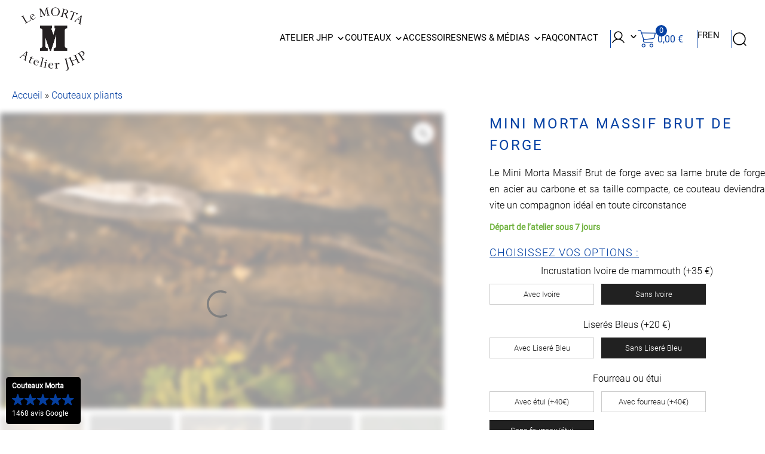

--- FILE ---
content_type: text/html; charset=UTF-8
request_url: https://www.couteaux-morta.com/collection-de-couteaux/couteau-mini-morta-massif-brut-de-forge/
body_size: 68265
content:

<!doctype html>
<html lang="fr-FR" prefix="og: https://ogp.me/ns#">

<head><meta charset="UTF-8"><script>if(navigator.userAgent.match(/MSIE|Internet Explorer/i)||navigator.userAgent.match(/Trident\/7\..*?rv:11/i)){var href=document.location.href;if(!href.match(/[?&]nowprocket/)){if(href.indexOf("?")==-1){if(href.indexOf("#")==-1){document.location.href=href+"?nowprocket=1"}else{document.location.href=href.replace("#","?nowprocket=1#")}}else{if(href.indexOf("#")==-1){document.location.href=href+"&nowprocket=1"}else{document.location.href=href.replace("#","&nowprocket=1#")}}}}</script><script>(()=>{class RocketLazyLoadScripts{constructor(){this.v="2.0.4",this.userEvents=["keydown","keyup","mousedown","mouseup","mousemove","mouseover","mouseout","touchmove","touchstart","touchend","touchcancel","wheel","click","dblclick","input"],this.attributeEvents=["onblur","onclick","oncontextmenu","ondblclick","onfocus","onmousedown","onmouseenter","onmouseleave","onmousemove","onmouseout","onmouseover","onmouseup","onmousewheel","onscroll","onsubmit"]}async t(){this.i(),this.o(),/iP(ad|hone)/.test(navigator.userAgent)&&this.h(),this.u(),this.l(this),this.m(),this.k(this),this.p(this),this._(),await Promise.all([this.R(),this.L()]),this.lastBreath=Date.now(),this.S(this),this.P(),this.D(),this.O(),this.M(),await this.C(this.delayedScripts.normal),await this.C(this.delayedScripts.defer),await this.C(this.delayedScripts.async),await this.T(),await this.F(),await this.j(),await this.A(),window.dispatchEvent(new Event("rocket-allScriptsLoaded")),this.everythingLoaded=!0,this.lastTouchEnd&&await new Promise(t=>setTimeout(t,500-Date.now()+this.lastTouchEnd)),this.I(),this.H(),this.U(),this.W()}i(){this.CSPIssue=sessionStorage.getItem("rocketCSPIssue"),document.addEventListener("securitypolicyviolation",t=>{this.CSPIssue||"script-src-elem"!==t.violatedDirective||"data"!==t.blockedURI||(this.CSPIssue=!0,sessionStorage.setItem("rocketCSPIssue",!0))},{isRocket:!0})}o(){window.addEventListener("pageshow",t=>{this.persisted=t.persisted,this.realWindowLoadedFired=!0},{isRocket:!0}),window.addEventListener("pagehide",()=>{this.onFirstUserAction=null},{isRocket:!0})}h(){let t;function e(e){t=e}window.addEventListener("touchstart",e,{isRocket:!0}),window.addEventListener("touchend",function i(o){o.changedTouches[0]&&t.changedTouches[0]&&Math.abs(o.changedTouches[0].pageX-t.changedTouches[0].pageX)<10&&Math.abs(o.changedTouches[0].pageY-t.changedTouches[0].pageY)<10&&o.timeStamp-t.timeStamp<200&&(window.removeEventListener("touchstart",e,{isRocket:!0}),window.removeEventListener("touchend",i,{isRocket:!0}),"INPUT"===o.target.tagName&&"text"===o.target.type||(o.target.dispatchEvent(new TouchEvent("touchend",{target:o.target,bubbles:!0})),o.target.dispatchEvent(new MouseEvent("mouseover",{target:o.target,bubbles:!0})),o.target.dispatchEvent(new PointerEvent("click",{target:o.target,bubbles:!0,cancelable:!0,detail:1,clientX:o.changedTouches[0].clientX,clientY:o.changedTouches[0].clientY})),event.preventDefault()))},{isRocket:!0})}q(t){this.userActionTriggered||("mousemove"!==t.type||this.firstMousemoveIgnored?"keyup"===t.type||"mouseover"===t.type||"mouseout"===t.type||(this.userActionTriggered=!0,this.onFirstUserAction&&this.onFirstUserAction()):this.firstMousemoveIgnored=!0),"click"===t.type&&t.preventDefault(),t.stopPropagation(),t.stopImmediatePropagation(),"touchstart"===this.lastEvent&&"touchend"===t.type&&(this.lastTouchEnd=Date.now()),"click"===t.type&&(this.lastTouchEnd=0),this.lastEvent=t.type,t.composedPath&&t.composedPath()[0].getRootNode()instanceof ShadowRoot&&(t.rocketTarget=t.composedPath()[0]),this.savedUserEvents.push(t)}u(){this.savedUserEvents=[],this.userEventHandler=this.q.bind(this),this.userEvents.forEach(t=>window.addEventListener(t,this.userEventHandler,{passive:!1,isRocket:!0})),document.addEventListener("visibilitychange",this.userEventHandler,{isRocket:!0})}U(){this.userEvents.forEach(t=>window.removeEventListener(t,this.userEventHandler,{passive:!1,isRocket:!0})),document.removeEventListener("visibilitychange",this.userEventHandler,{isRocket:!0}),this.savedUserEvents.forEach(t=>{(t.rocketTarget||t.target).dispatchEvent(new window[t.constructor.name](t.type,t))})}m(){const t="return false",e=Array.from(this.attributeEvents,t=>"data-rocket-"+t),i="["+this.attributeEvents.join("],[")+"]",o="[data-rocket-"+this.attributeEvents.join("],[data-rocket-")+"]",s=(e,i,o)=>{o&&o!==t&&(e.setAttribute("data-rocket-"+i,o),e["rocket"+i]=new Function("event",o),e.setAttribute(i,t))};new MutationObserver(t=>{for(const n of t)"attributes"===n.type&&(n.attributeName.startsWith("data-rocket-")||this.everythingLoaded?n.attributeName.startsWith("data-rocket-")&&this.everythingLoaded&&this.N(n.target,n.attributeName.substring(12)):s(n.target,n.attributeName,n.target.getAttribute(n.attributeName))),"childList"===n.type&&n.addedNodes.forEach(t=>{if(t.nodeType===Node.ELEMENT_NODE)if(this.everythingLoaded)for(const i of[t,...t.querySelectorAll(o)])for(const t of i.getAttributeNames())e.includes(t)&&this.N(i,t.substring(12));else for(const e of[t,...t.querySelectorAll(i)])for(const t of e.getAttributeNames())this.attributeEvents.includes(t)&&s(e,t,e.getAttribute(t))})}).observe(document,{subtree:!0,childList:!0,attributeFilter:[...this.attributeEvents,...e]})}I(){this.attributeEvents.forEach(t=>{document.querySelectorAll("[data-rocket-"+t+"]").forEach(e=>{this.N(e,t)})})}N(t,e){const i=t.getAttribute("data-rocket-"+e);i&&(t.setAttribute(e,i),t.removeAttribute("data-rocket-"+e))}k(t){Object.defineProperty(HTMLElement.prototype,"onclick",{get(){return this.rocketonclick||null},set(e){this.rocketonclick=e,this.setAttribute(t.everythingLoaded?"onclick":"data-rocket-onclick","this.rocketonclick(event)")}})}S(t){function e(e,i){let o=e[i];e[i]=null,Object.defineProperty(e,i,{get:()=>o,set(s){t.everythingLoaded?o=s:e["rocket"+i]=o=s}})}e(document,"onreadystatechange"),e(window,"onload"),e(window,"onpageshow");try{Object.defineProperty(document,"readyState",{get:()=>t.rocketReadyState,set(e){t.rocketReadyState=e},configurable:!0}),document.readyState="loading"}catch(t){console.log("WPRocket DJE readyState conflict, bypassing")}}l(t){this.originalAddEventListener=EventTarget.prototype.addEventListener,this.originalRemoveEventListener=EventTarget.prototype.removeEventListener,this.savedEventListeners=[],EventTarget.prototype.addEventListener=function(e,i,o){o&&o.isRocket||!t.B(e,this)&&!t.userEvents.includes(e)||t.B(e,this)&&!t.userActionTriggered||e.startsWith("rocket-")||t.everythingLoaded?t.originalAddEventListener.call(this,e,i,o):(t.savedEventListeners.push({target:this,remove:!1,type:e,func:i,options:o}),"mouseenter"!==e&&"mouseleave"!==e||t.originalAddEventListener.call(this,e,t.savedUserEvents.push,o))},EventTarget.prototype.removeEventListener=function(e,i,o){o&&o.isRocket||!t.B(e,this)&&!t.userEvents.includes(e)||t.B(e,this)&&!t.userActionTriggered||e.startsWith("rocket-")||t.everythingLoaded?t.originalRemoveEventListener.call(this,e,i,o):t.savedEventListeners.push({target:this,remove:!0,type:e,func:i,options:o})}}J(t,e){this.savedEventListeners=this.savedEventListeners.filter(i=>{let o=i.type,s=i.target||window;return e!==o||t!==s||(this.B(o,s)&&(i.type="rocket-"+o),this.$(i),!1)})}H(){EventTarget.prototype.addEventListener=this.originalAddEventListener,EventTarget.prototype.removeEventListener=this.originalRemoveEventListener,this.savedEventListeners.forEach(t=>this.$(t))}$(t){t.remove?this.originalRemoveEventListener.call(t.target,t.type,t.func,t.options):this.originalAddEventListener.call(t.target,t.type,t.func,t.options)}p(t){let e;function i(e){return t.everythingLoaded?e:e.split(" ").map(t=>"load"===t||t.startsWith("load.")?"rocket-jquery-load":t).join(" ")}function o(o){function s(e){const s=o.fn[e];o.fn[e]=o.fn.init.prototype[e]=function(){return this[0]===window&&t.userActionTriggered&&("string"==typeof arguments[0]||arguments[0]instanceof String?arguments[0]=i(arguments[0]):"object"==typeof arguments[0]&&Object.keys(arguments[0]).forEach(t=>{const e=arguments[0][t];delete arguments[0][t],arguments[0][i(t)]=e})),s.apply(this,arguments),this}}if(o&&o.fn&&!t.allJQueries.includes(o)){const e={DOMContentLoaded:[],"rocket-DOMContentLoaded":[]};for(const t in e)document.addEventListener(t,()=>{e[t].forEach(t=>t())},{isRocket:!0});o.fn.ready=o.fn.init.prototype.ready=function(i){function s(){parseInt(o.fn.jquery)>2?setTimeout(()=>i.bind(document)(o)):i.bind(document)(o)}return"function"==typeof i&&(t.realDomReadyFired?!t.userActionTriggered||t.fauxDomReadyFired?s():e["rocket-DOMContentLoaded"].push(s):e.DOMContentLoaded.push(s)),o([])},s("on"),s("one"),s("off"),t.allJQueries.push(o)}e=o}t.allJQueries=[],o(window.jQuery),Object.defineProperty(window,"jQuery",{get:()=>e,set(t){o(t)}})}P(){const t=new Map;document.write=document.writeln=function(e){const i=document.currentScript,o=document.createRange(),s=i.parentElement;let n=t.get(i);void 0===n&&(n=i.nextSibling,t.set(i,n));const c=document.createDocumentFragment();o.setStart(c,0),c.appendChild(o.createContextualFragment(e)),s.insertBefore(c,n)}}async R(){return new Promise(t=>{this.userActionTriggered?t():this.onFirstUserAction=t})}async L(){return new Promise(t=>{document.addEventListener("DOMContentLoaded",()=>{this.realDomReadyFired=!0,t()},{isRocket:!0})})}async j(){return this.realWindowLoadedFired?Promise.resolve():new Promise(t=>{window.addEventListener("load",t,{isRocket:!0})})}M(){this.pendingScripts=[];this.scriptsMutationObserver=new MutationObserver(t=>{for(const e of t)e.addedNodes.forEach(t=>{"SCRIPT"!==t.tagName||t.noModule||t.isWPRocket||this.pendingScripts.push({script:t,promise:new Promise(e=>{const i=()=>{const i=this.pendingScripts.findIndex(e=>e.script===t);i>=0&&this.pendingScripts.splice(i,1),e()};t.addEventListener("load",i,{isRocket:!0}),t.addEventListener("error",i,{isRocket:!0}),setTimeout(i,1e3)})})})}),this.scriptsMutationObserver.observe(document,{childList:!0,subtree:!0})}async F(){await this.X(),this.pendingScripts.length?(await this.pendingScripts[0].promise,await this.F()):this.scriptsMutationObserver.disconnect()}D(){this.delayedScripts={normal:[],async:[],defer:[]},document.querySelectorAll("script[type$=rocketlazyloadscript]").forEach(t=>{t.hasAttribute("data-rocket-src")?t.hasAttribute("async")&&!1!==t.async?this.delayedScripts.async.push(t):t.hasAttribute("defer")&&!1!==t.defer||"module"===t.getAttribute("data-rocket-type")?this.delayedScripts.defer.push(t):this.delayedScripts.normal.push(t):this.delayedScripts.normal.push(t)})}async _(){await this.L();let t=[];document.querySelectorAll("script[type$=rocketlazyloadscript][data-rocket-src]").forEach(e=>{let i=e.getAttribute("data-rocket-src");if(i&&!i.startsWith("data:")){i.startsWith("//")&&(i=location.protocol+i);try{const o=new URL(i).origin;o!==location.origin&&t.push({src:o,crossOrigin:e.crossOrigin||"module"===e.getAttribute("data-rocket-type")})}catch(t){}}}),t=[...new Map(t.map(t=>[JSON.stringify(t),t])).values()],this.Y(t,"preconnect")}async G(t){if(await this.K(),!0!==t.noModule||!("noModule"in HTMLScriptElement.prototype))return new Promise(e=>{let i;function o(){(i||t).setAttribute("data-rocket-status","executed"),e()}try{if(navigator.userAgent.includes("Firefox/")||""===navigator.vendor||this.CSPIssue)i=document.createElement("script"),[...t.attributes].forEach(t=>{let e=t.nodeName;"type"!==e&&("data-rocket-type"===e&&(e="type"),"data-rocket-src"===e&&(e="src"),i.setAttribute(e,t.nodeValue))}),t.text&&(i.text=t.text),t.nonce&&(i.nonce=t.nonce),i.hasAttribute("src")?(i.addEventListener("load",o,{isRocket:!0}),i.addEventListener("error",()=>{i.setAttribute("data-rocket-status","failed-network"),e()},{isRocket:!0}),setTimeout(()=>{i.isConnected||e()},1)):(i.text=t.text,o()),i.isWPRocket=!0,t.parentNode.replaceChild(i,t);else{const i=t.getAttribute("data-rocket-type"),s=t.getAttribute("data-rocket-src");i?(t.type=i,t.removeAttribute("data-rocket-type")):t.removeAttribute("type"),t.addEventListener("load",o,{isRocket:!0}),t.addEventListener("error",i=>{this.CSPIssue&&i.target.src.startsWith("data:")?(console.log("WPRocket: CSP fallback activated"),t.removeAttribute("src"),this.G(t).then(e)):(t.setAttribute("data-rocket-status","failed-network"),e())},{isRocket:!0}),s?(t.fetchPriority="high",t.removeAttribute("data-rocket-src"),t.src=s):t.src="data:text/javascript;base64,"+window.btoa(unescape(encodeURIComponent(t.text)))}}catch(i){t.setAttribute("data-rocket-status","failed-transform"),e()}});t.setAttribute("data-rocket-status","skipped")}async C(t){const e=t.shift();return e?(e.isConnected&&await this.G(e),this.C(t)):Promise.resolve()}O(){this.Y([...this.delayedScripts.normal,...this.delayedScripts.defer,...this.delayedScripts.async],"preload")}Y(t,e){this.trash=this.trash||[];let i=!0;var o=document.createDocumentFragment();t.forEach(t=>{const s=t.getAttribute&&t.getAttribute("data-rocket-src")||t.src;if(s&&!s.startsWith("data:")){const n=document.createElement("link");n.href=s,n.rel=e,"preconnect"!==e&&(n.as="script",n.fetchPriority=i?"high":"low"),t.getAttribute&&"module"===t.getAttribute("data-rocket-type")&&(n.crossOrigin=!0),t.crossOrigin&&(n.crossOrigin=t.crossOrigin),t.integrity&&(n.integrity=t.integrity),t.nonce&&(n.nonce=t.nonce),o.appendChild(n),this.trash.push(n),i=!1}}),document.head.appendChild(o)}W(){this.trash.forEach(t=>t.remove())}async T(){try{document.readyState="interactive"}catch(t){}this.fauxDomReadyFired=!0;try{await this.K(),this.J(document,"readystatechange"),document.dispatchEvent(new Event("rocket-readystatechange")),await this.K(),document.rocketonreadystatechange&&document.rocketonreadystatechange(),await this.K(),this.J(document,"DOMContentLoaded"),document.dispatchEvent(new Event("rocket-DOMContentLoaded")),await this.K(),this.J(window,"DOMContentLoaded"),window.dispatchEvent(new Event("rocket-DOMContentLoaded"))}catch(t){console.error(t)}}async A(){try{document.readyState="complete"}catch(t){}try{await this.K(),this.J(document,"readystatechange"),document.dispatchEvent(new Event("rocket-readystatechange")),await this.K(),document.rocketonreadystatechange&&document.rocketonreadystatechange(),await this.K(),this.J(window,"load"),window.dispatchEvent(new Event("rocket-load")),await this.K(),window.rocketonload&&window.rocketonload(),await this.K(),this.allJQueries.forEach(t=>t(window).trigger("rocket-jquery-load")),await this.K(),this.J(window,"pageshow");const t=new Event("rocket-pageshow");t.persisted=this.persisted,window.dispatchEvent(t),await this.K(),window.rocketonpageshow&&window.rocketonpageshow({persisted:this.persisted})}catch(t){console.error(t)}}async K(){Date.now()-this.lastBreath>45&&(await this.X(),this.lastBreath=Date.now())}async X(){return document.hidden?new Promise(t=>setTimeout(t)):new Promise(t=>requestAnimationFrame(t))}B(t,e){return e===document&&"readystatechange"===t||(e===document&&"DOMContentLoaded"===t||(e===window&&"DOMContentLoaded"===t||(e===window&&"load"===t||e===window&&"pageshow"===t)))}static run(){(new RocketLazyLoadScripts).t()}}RocketLazyLoadScripts.run()})();</script>
	
	<meta name="viewport" content="width=device-width, initial-scale=1.0">
		<style>img:is([sizes="auto" i], [sizes^="auto," i]) { contain-intrinsic-size: 3000px 1500px }</style>
	<link rel="alternate" hreflang="fr" href="https://www.couteaux-morta.com/collection-de-couteaux/couteau-mini-morta-massif-brut-de-forge/" />
<link rel="alternate" hreflang="en" href="https://www.couteaux-morta.com/en/knives-collection/mini-solid-morta-knife-as-forged/" />
<link rel="alternate" hreflang="x-default" href="https://www.couteaux-morta.com/collection-de-couteaux/couteau-mini-morta-massif-brut-de-forge/" />

<!-- Google Tag Manager for WordPress by gtm4wp.com -->
<script data-cfasync="false" data-pagespeed-no-defer>
	var gtm4wp_datalayer_name = "dataLayer";
	var dataLayer = dataLayer || [];
	const gtm4wp_use_sku_instead = false;
	const gtm4wp_currency = 'EUR';
	const gtm4wp_product_per_impression = 10;
	const gtm4wp_clear_ecommerce = true;
	const gtm4wp_datalayer_max_timeout = 2000;
</script>
<!-- End Google Tag Manager for WordPress by gtm4wp.com -->        <script type="rocketlazyloadscript">
        (function() {
            'use strict';

            var STORAGE_KEY = 'morta_tracking_v2';
            var COOKIE_NAME = 'morta_src';
            var SITE_DOMAINS = ["couteaux-morta.com","www.couteaux-morta.com","couteaux-morta.fr","www.couteaux-morta.fr"];

            // ========================================
            // FONCTIONS UTILITAIRES
            // ========================================

            function getUrlParams() {
                var params = {};
                try {
                    var searchParams = new URLSearchParams(window.location.search);
                    searchParams.forEach(function(value, key) {
                        params[key.toLowerCase()] = value;
                    });
                } catch(e) {
                    var query = window.location.search.substring(1);
                    var pairs = query.split('&');
                    for (var i = 0; i < pairs.length; i++) {
                        var pair = pairs[i].split('=');
                        if (pair[0]) {
                            params[pair[0].toLowerCase()] = decodeURIComponent(pair[1] || '');
                        }
                    }
                }
                return params;
            }

            function getReferrerHost() {
                try {
                    if (!document.referrer) return null;
                    var url = new URL(document.referrer);
                    return url.hostname.toLowerCase().replace(/^www\./, '');
                } catch(e) {
                    return null;
                }
            }

            function isOwnDomain(host) {
                if (!host) return false;
                host = host.toLowerCase().replace(/^www\./, '');
                for (var i = 0; i < SITE_DOMAINS.length; i++) {
                    var domain = SITE_DOMAINS[i].toLowerCase().replace(/^www\./, '');
                    if (host === domain || host.endsWith('.' + domain)) {
                        return true;
                    }
                }
                return false;
            }

            function saveToStorage(data) {
                try {
                    localStorage.setItem(STORAGE_KEY, JSON.stringify(data));
                } catch(e) {}
            }

            function getFromStorage() {
                try {
                    var stored = localStorage.getItem(STORAGE_KEY);
                    return stored ? JSON.parse(stored) : null;
                } catch(e) {
                    return null;
                }
            }

            function setCookie(name, value, days) {
                try {
                    var expires = '';
                    if (days) {
                        var date = new Date();
                        date.setTime(date.getTime() + (days * 24 * 60 * 60 * 1000));
                        expires = '; expires=' + date.toUTCString();
                    }
                    var secure = location.protocol === 'https:' ? '; Secure' : '';
                    document.cookie = name + '=' + btoa(JSON.stringify(value)) + expires + '; path=/; SameSite=Lax' + secure;
                } catch(e) {}
            }

            // ========================================
            // DÉTECTION DES SOURCES
            // ========================================

            var SEARCH_ENGINES = {
                'google': ['google.com', 'google.fr', 'google.be', 'google.ch', 'google.ca', 'google.de', 'google.es', 'google.it', 'google.co.uk', 'google.nl', 'google.pt', 'google.at', 'google.pl'],
                'bing': ['bing.com'],
                'yahoo': ['yahoo.com', 'yahoo.fr', 'search.yahoo.com'],
                'duckduckgo': ['duckduckgo.com'],
                'ecosia': ['ecosia.org'],
                'qwant': ['qwant.com'],
                'baidu': ['baidu.com'],
                'yandex': ['yandex.com', 'yandex.ru']
            };

            var SOCIAL_NETWORKS = {
                'facebook_organic': ['facebook.com', 'fb.com', 'm.facebook.com', 'l.facebook.com', 'lm.facebook.com', 'touch.facebook.com', 'mbasic.facebook.com', 'web.facebook.com', 'business.facebook.com', 'fb.me', 'messenger.com', 'm.messenger.com'],
                'instagram_organic': ['instagram.com', 'l.instagram.com', 'ig.me'],
                'twitter': ['twitter.com', 't.co', 'mobile.twitter.com'],
                'x': ['x.com'],
                'youtube': ['youtube.com', 'youtu.be', 'm.youtube.com'],
                'linkedin_organic': ['linkedin.com', 'lnkd.in'],
                'pinterest_organic': ['pinterest.com', 'pinterest.fr', 'pin.it'],
                'tiktok_organic': ['tiktok.com', 'vm.tiktok.com']
            };

            function detectSearchEngine(host) {
                if (!host) return null;
                host = host.replace(/^www\./, '');
                for (var engine in SEARCH_ENGINES) {
                    var domains = SEARCH_ENGINES[engine];
                    for (var i = 0; i < domains.length; i++) {
                        var domain = domains[i].replace(/^www\./, '');
                        if (host === domain || host.endsWith('.' + domain)) {
                            return engine;
                        }
                    }
                }
                return null;
            }

            function detectSocialNetwork(host) {
                if (!host) return null;
                host = host.replace(/^www\./, '');
                for (var network in SOCIAL_NETWORKS) {
                    var domains = SOCIAL_NETWORKS[network];
                    for (var i = 0; i < domains.length; i++) {
                        var domain = domains[i].replace(/^www\./, '');
                        if (host === domain || host.endsWith('.' + domain)) {
                            return network;
                        }
                    }
                }
                return null;
            }

            function normalizeSource(source, medium) {
                source = (source || '').toLowerCase();
                medium = (medium || '').toLowerCase();

                // Google Ads
                if (/google|gads|adwords/i.test(source) && /cpc|ppc|paid|ads/i.test(medium)) {
                    return { source: 'google_ads', medium: 'cpc' };
                }
                // Google Shopping
                if (/shopping|merchant|pla/i.test(source) || /shopping/i.test(medium)) {
                    return { source: 'google_shopping', medium: 'cpc' };
                }
                // Facebook Ads
                if (/facebook|fb|meta/i.test(source) && /cpc|ppc|paid|ads/i.test(medium)) {
                    return { source: 'facebook', medium: 'cpc' };
                }
                // Instagram Ads
                if (/instagram|ig/i.test(source) && /cpc|ppc|paid|ads/i.test(medium)) {
                    return { source: 'instagram', medium: 'cpc' };
                }
                return { source: source, medium: medium };
            }

            function detectSource(params, referrerHost) {
                var result = {
                    source: 'direct',
                    medium: 'none',
                    campaign: '',
                    content: '',
                    term: '',
                    gclid: '',
                    fbclid: '',
                    msclkid: '',
                    referrer: document.referrer || '',
                    landing_page: window.location.href,
                    timestamp: new Date().toISOString()
                };

                // PRIORITÉ 1 : UTM explicites
                if (params.utm_source) {
                    result.source = params.utm_source.toLowerCase();
                    result.medium = (params.utm_medium || 'unknown').toLowerCase();
                    result.campaign = params.utm_campaign || '';
                    result.content = params.utm_content || '';
                    result.term = params.utm_term || '';
                    var normalized = normalizeSource(result.source, result.medium);
                    result.source = normalized.source;
                    result.medium = normalized.medium;
                    return result;
                }

                // PRIORITÉ 2 : GCLID = Google Ads
                if (params.gclid) {
                    result.source = 'google_ads';
                    result.medium = 'cpc';
                    result.gclid = params.gclid;
                    return result;
                }

                // PRIORITÉ 3 : FBCLID = Facebook Ads
                if (params.fbclid) {
                    result.source = 'facebook';
                    result.medium = 'cpc';
                    result.fbclid = params.fbclid;
                    return result;
                }

                // PRIORITÉ 4 : MSCLKID = Bing Ads
                if (params.msclkid) {
                    result.source = 'bing_ads';
                    result.medium = 'cpc';
                    result.msclkid = params.msclkid;
                    return result;
                }

                // PRIORITÉ 5 : document.referrer (plus fiable que HTTP_REFERER PHP)
                if (referrerHost && !isOwnDomain(referrerHost)) {
                    var searchEngine = detectSearchEngine(referrerHost);
                    if (searchEngine) {
                        result.source = searchEngine;
                        result.medium = 'organic';
                        return result;
                    }

                    var socialNetwork = detectSocialNetwork(referrerHost);
                    if (socialNetwork) {
                        result.source = socialNetwork;
                        result.medium = 'social';
                        return result;
                    }

                    // Referral classique
                    result.source = 'referral';
                    result.medium = 'referral';
                    result.campaign = referrerHost;
                    return result;
                }

                // Sinon : direct
                return result;
            }

            // ========================================
            // LOGIQUE PRINCIPALE
            // ========================================

            function processTracking() {
                var params = getUrlParams();
                var referrerHost = getReferrerHost();
                var currentVisit = detectSource(params, referrerHost);
                var existingData = getFromStorage() || {};
                var shouldUpdate = false;

                // Première visite : toujours sauvegarder first_touch
                if (!existingData.first_touch) {
                    existingData.first_touch = currentVisit;
                    shouldUpdate = true;
                }

                // RÈGLE CRITIQUE : Ne JAMAIS écraser par "direct"
                if (currentVisit.source !== 'direct') {
                    // Source significative : mettre à jour last_touch
                    existingData.last_touch = currentVisit;
                    shouldUpdate = true;
                } else if (!existingData.last_touch) {
                    // Première visite et c'est direct : initialiser last_touch
                    existingData.last_touch = currentVisit;
                    shouldUpdate = true;
                }
                // Si direct ET last_touch existe déjà => NE PAS mettre à jour (garder ancienne source)

                existingData.visit_count = (existingData.visit_count || 0) + 1;
                existingData.last_updated = new Date().toISOString();

                if (shouldUpdate) {
                    saveToStorage(existingData);
                    setCookie(COOKIE_NAME, existingData, 90);
                }

                return existingData;
            }

            // Exécution immédiate
            window.mortaTrackingData = processTracking();

        })();
        </script>
        
<!-- Optimisation des moteurs de recherche par Rank Math PRO - https://rankmath.com/ -->
<title>Mini Morta Massif Brut De Forge - L&#039;Essentiel en Poche</title>
<meta name="description" content="Format mini, esprit fidèle, ce couteau pliant compact en acier carbone brut de forge devient vite un indispensable, discret et racé"/>
<meta name="robots" content="follow, index, max-snippet:-1, max-video-preview:-1, max-image-preview:large"/>
<link rel="canonical" href="https://www.couteaux-morta.com/collection-de-couteaux/couteau-mini-morta-massif-brut-de-forge/" />
<meta property="og:locale" content="fr_FR" />
<meta property="og:type" content="product" />
<meta property="og:title" content="Mini Morta Massif Brut De Forge - L&#039;Essentiel en Poche" />
<meta property="og:description" content="Format mini, esprit fidèle, ce couteau pliant compact en acier carbone brut de forge devient vite un indispensable, discret et racé" />
<meta property="og:url" content="https://www.couteaux-morta.com/collection-de-couteaux/couteau-mini-morta-massif-brut-de-forge/" />
<meta property="og:site_name" content="Couteaux Morta" />
<meta property="og:updated_time" content="2025-11-05T15:29:14+01:00" />
<meta property="og:image" content="https://www.couteaux-morta.com/wp-content/uploads/2021/04/mini-pliant-brut-de-forge-14.jpg" />
<meta property="og:image:secure_url" content="https://www.couteaux-morta.com/wp-content/uploads/2021/04/mini-pliant-brut-de-forge-14.jpg" />
<meta property="og:image:width" content="1134" />
<meta property="og:image:height" content="756" />
<meta property="og:image:alt" content="Mini Morta Massif Brut de forge" />
<meta property="og:image:type" content="image/jpeg" />
<meta property="product:brand" content="variable" />
<meta property="product:availability" content="instock" />
<meta name="twitter:card" content="summary_large_image" />
<meta name="twitter:title" content="Mini Morta Massif Brut De Forge - L&#039;Essentiel en Poche" />
<meta name="twitter:description" content="Format mini, esprit fidèle, ce couteau pliant compact en acier carbone brut de forge devient vite un indispensable, discret et racé" />
<meta name="twitter:image" content="https://www.couteaux-morta.com/wp-content/uploads/2021/04/mini-pliant-brut-de-forge-14.jpg" />
<meta name="twitter:label1" content="Prix" />
<meta name="twitter:data1" content="210,00&nbsp;&euro; - 305,00&nbsp;&euro;" />
<meta name="twitter:label2" content="Disponibilité" />
<meta name="twitter:data2" content="En stock" />
<script type="application/ld+json" class="rank-math-schema-pro">{"@context":"https://schema.org","@graph":[{"@type":"Place","@id":"https://www.couteaux-morta.com/#place","address":{"@type":"PostalAddress","streetAddress":"20 rue Augustin Fresnel","addressLocality":"Saint-Nazaire","postalCode":"44600","addressCountry":"FR"}},{"@type":["Store","Organization"],"@id":"https://www.couteaux-morta.com/#organization","name":"Couteaux Morta - couteaux de qualit\u00e9 et cr\u00e9ation unique de couteaux en France","url":"https://www.couteauxmorta.fr","sameAs":["https://www.facebook.com/CouteauxMorta/?locale=fr_FR","https://www.instagram.com/couteauxmorta/?hl=fr"],"email":"atelier-jhp@couteaux-morta.com","address":{"@type":"PostalAddress","streetAddress":"20 rue Augustin Fresnel","addressLocality":"Saint-Nazaire","postalCode":"44600","addressCountry":"FR"},"openingHours":["Monday,Tuesday,Wednesday,Thursday,Friday,Saturday 10:00-19:00"],"description":"Coutellerie artisanale o\u00f9 sont con\u00e7us les Couteaux Morta. Atelier et boutique, showroom et endroit insolite. ","location":{"@id":"https://www.couteaux-morta.com/#place"},"telephone":"02 40 66 53 69"},{"@type":"WebSite","@id":"https://www.couteaux-morta.com/#website","url":"https://www.couteaux-morta.com","name":"Couteaux Morta","publisher":{"@id":"https://www.couteaux-morta.com/#organization"},"inLanguage":"fr-FR"},{"@type":"ImageObject","@id":"https://www.couteaux-morta.com/wp-content/uploads/2021/04/mini-pliant-brut-de-forge-14.jpg","url":"https://www.couteaux-morta.com/wp-content/uploads/2021/04/mini-pliant-brut-de-forge-14.jpg","width":"1134","height":"756","inLanguage":"fr-FR"},{"@type":"BreadcrumbList","@id":"https://www.couteaux-morta.com/collection-de-couteaux/couteau-mini-morta-massif-brut-de-forge/#breadcrumb","itemListElement":[{"@type":"ListItem","position":"1","item":{"@id":"https://www.couteaux-morta.com/","name":"Accueil"}},{"@type":"ListItem","position":"2","item":{"@id":"https://www.couteaux-morta.com/collection-de-couteaux/","name":"Tous nos couteaux"}},{"@type":"ListItem","position":"3","item":{"@id":"https://www.couteaux-morta.com/couteaux-pliants/","name":"Couteaux pliants"}},{"@type":"ListItem","position":"4","item":{"@id":"https://www.couteaux-morta.com/collection-de-couteaux/couteau-mini-morta-massif-brut-de-forge/","name":"Mini Morta Massif Brut de forge"}}]},{"@type":"ItemPage","@id":"https://www.couteaux-morta.com/collection-de-couteaux/couteau-mini-morta-massif-brut-de-forge/#webpage","url":"https://www.couteaux-morta.com/collection-de-couteaux/couteau-mini-morta-massif-brut-de-forge/","name":"Mini Morta Massif Brut De Forge - L&#039;Essentiel en Poche","datePublished":"2021-04-06T14:26:08+02:00","dateModified":"2025-11-05T15:29:14+01:00","isPartOf":{"@id":"https://www.couteaux-morta.com/#website"},"primaryImageOfPage":{"@id":"https://www.couteaux-morta.com/wp-content/uploads/2021/04/mini-pliant-brut-de-forge-14.jpg"},"inLanguage":"fr-FR","breadcrumb":{"@id":"https://www.couteaux-morta.com/collection-de-couteaux/couteau-mini-morta-massif-brut-de-forge/#breadcrumb"}},{"@type":"Product","brand":{"@type":"Brand","name":"variable"},"name":"Mini Morta Massif Brut De Forge - L'Essentiel en Poche","description":"Format mini, esprit fid\u00e8le, ce couteau pliant compact en acier carbone brut de forge devient vite un indispensable, discret et rac\u00e9","category":"Couteaux pliants","mainEntityOfPage":{"@id":"https://www.couteaux-morta.com/collection-de-couteaux/couteau-mini-morta-massif-brut-de-forge/#webpage"},"weight":{"@type":"QuantitativeValue","unitCode":"KGM","value":"0.116"},"image":[{"@type":"ImageObject","url":"https://www.couteaux-morta.com/wp-content/uploads/2021/04/mini-pliant-brut-de-forge-14.jpg","height":"756","width":"1134"}],"offers":{"@type":"AggregateOffer","lowPrice":"210.00","highPrice":"305.00","offerCount":"12","priceCurrency":"EUR","availability":"http://schema.org/InStock","seller":{"@type":"Organization","@id":"https://www.couteaux-morta.com/","name":"Couteaux Morta","url":"https://www.couteaux-morta.com","logo":""},"url":"https://www.couteaux-morta.com/collection-de-couteaux/couteau-mini-morta-massif-brut-de-forge/"},"additionalProperty":[{"@type":"PropertyValue","name":"pa_taille-ouvert","value":"16 cm"},{"@type":"PropertyValue","name":"pa_taille-replie","value":"9 cm"},{"@type":"PropertyValue","name":"pa_poids","value":"env.100 grammes"}],"@id":"https://www.couteaux-morta.com/collection-de-couteaux/couteau-mini-morta-massif-brut-de-forge/#richSnippet"}]}</script>
<!-- /Extension Rank Math WordPress SEO -->

<link rel='dns-prefetch' href='//static.klaviyo.com' />

<link rel='stylesheet' id='wp-block-library-css' href='https://www.couteaux-morta.com/wp-includes/css/dist/block-library/style.min.css?ver=6.8.3' type='text/css' media='all' />
<style id='classic-theme-styles-inline-css' type='text/css'>
/*! This file is auto-generated */
.wp-block-button__link{color:#fff;background-color:#32373c;border-radius:9999px;box-shadow:none;text-decoration:none;padding:calc(.667em + 2px) calc(1.333em + 2px);font-size:1.125em}.wp-block-file__button{background:#32373c;color:#fff;text-decoration:none}
</style>
<style id='fpf-template-selector-style-inline-css' type='text/css'>
.wp-block-fpf-template-selector{max-width:100%!important;width:100%}.wp-block-fpf-template-selector .form-row .input-text,.wp-block-fpf-template-selector .form-row select{background-color:#fff;border:1px solid rgba(32,7,7,.8);border-radius:4px;box-sizing:border-box;color:#000;display:block;font-family:inherit;font-size:.875rem;font-weight:400;height:auto;letter-spacing:normal;line-height:normal;margin:0;padding:.9rem 1.1rem;width:100%}.wp-block-fpf-template-selector .form-row label{display:block;line-height:2;margin-bottom:.7em}.wp-block-fpf-template-selector .form-row select{-webkit-appearance:none;-moz-appearance:none;appearance:none;background-image:url([data-uri]);background-position:calc(100% - 1.1rem) 50%;background-repeat:no-repeat;background-size:16px;cursor:pointer;padding-right:3em}

</style>
<link rel='stylesheet' id='wp-components-css' href='https://www.couteaux-morta.com/wp-includes/css/dist/components/style.min.css?ver=6.8.3' type='text/css' media='all' />
<link rel='stylesheet' id='wp-preferences-css' href='https://www.couteaux-morta.com/wp-includes/css/dist/preferences/style.min.css?ver=6.8.3' type='text/css' media='all' />
<link rel='stylesheet' id='wp-block-editor-css' href='https://www.couteaux-morta.com/wp-includes/css/dist/block-editor/style.min.css?ver=6.8.3' type='text/css' media='all' />
<link rel='stylesheet' id='popup-maker-block-library-style-css' href='https://www.couteaux-morta.com/wp-content/plugins/popup-maker/dist/packages/block-library-style.css?ver=dbea705cfafe089d65f1' type='text/css' media='all' />
<style id='global-styles-inline-css' type='text/css'>
:root{--wp--preset--aspect-ratio--square: 1;--wp--preset--aspect-ratio--4-3: 4/3;--wp--preset--aspect-ratio--3-4: 3/4;--wp--preset--aspect-ratio--3-2: 3/2;--wp--preset--aspect-ratio--2-3: 2/3;--wp--preset--aspect-ratio--16-9: 16/9;--wp--preset--aspect-ratio--9-16: 9/16;--wp--preset--color--black: #000000;--wp--preset--color--cyan-bluish-gray: #abb8c3;--wp--preset--color--white: #ffffff;--wp--preset--color--pale-pink: #f78da7;--wp--preset--color--vivid-red: #cf2e2e;--wp--preset--color--luminous-vivid-orange: #ff6900;--wp--preset--color--luminous-vivid-amber: #fcb900;--wp--preset--color--light-green-cyan: #7bdcb5;--wp--preset--color--vivid-green-cyan: #00d084;--wp--preset--color--pale-cyan-blue: #8ed1fc;--wp--preset--color--vivid-cyan-blue: #0693e3;--wp--preset--color--vivid-purple: #9b51e0;--wp--preset--gradient--vivid-cyan-blue-to-vivid-purple: linear-gradient(135deg,rgba(6,147,227,1) 0%,rgb(155,81,224) 100%);--wp--preset--gradient--light-green-cyan-to-vivid-green-cyan: linear-gradient(135deg,rgb(122,220,180) 0%,rgb(0,208,130) 100%);--wp--preset--gradient--luminous-vivid-amber-to-luminous-vivid-orange: linear-gradient(135deg,rgba(252,185,0,1) 0%,rgba(255,105,0,1) 100%);--wp--preset--gradient--luminous-vivid-orange-to-vivid-red: linear-gradient(135deg,rgba(255,105,0,1) 0%,rgb(207,46,46) 100%);--wp--preset--gradient--very-light-gray-to-cyan-bluish-gray: linear-gradient(135deg,rgb(238,238,238) 0%,rgb(169,184,195) 100%);--wp--preset--gradient--cool-to-warm-spectrum: linear-gradient(135deg,rgb(74,234,220) 0%,rgb(151,120,209) 20%,rgb(207,42,186) 40%,rgb(238,44,130) 60%,rgb(251,105,98) 80%,rgb(254,248,76) 100%);--wp--preset--gradient--blush-light-purple: linear-gradient(135deg,rgb(255,206,236) 0%,rgb(152,150,240) 100%);--wp--preset--gradient--blush-bordeaux: linear-gradient(135deg,rgb(254,205,165) 0%,rgb(254,45,45) 50%,rgb(107,0,62) 100%);--wp--preset--gradient--luminous-dusk: linear-gradient(135deg,rgb(255,203,112) 0%,rgb(199,81,192) 50%,rgb(65,88,208) 100%);--wp--preset--gradient--pale-ocean: linear-gradient(135deg,rgb(255,245,203) 0%,rgb(182,227,212) 50%,rgb(51,167,181) 100%);--wp--preset--gradient--electric-grass: linear-gradient(135deg,rgb(202,248,128) 0%,rgb(113,206,126) 100%);--wp--preset--gradient--midnight: linear-gradient(135deg,rgb(2,3,129) 0%,rgb(40,116,252) 100%);--wp--preset--font-size--small: 13px;--wp--preset--font-size--medium: 20px;--wp--preset--font-size--large: 36px;--wp--preset--font-size--x-large: 42px;--wp--preset--spacing--20: 0.44rem;--wp--preset--spacing--30: 0.67rem;--wp--preset--spacing--40: 1rem;--wp--preset--spacing--50: 1.5rem;--wp--preset--spacing--60: 2.25rem;--wp--preset--spacing--70: 3.38rem;--wp--preset--spacing--80: 5.06rem;--wp--preset--shadow--natural: 6px 6px 9px rgba(0, 0, 0, 0.2);--wp--preset--shadow--deep: 12px 12px 50px rgba(0, 0, 0, 0.4);--wp--preset--shadow--sharp: 6px 6px 0px rgba(0, 0, 0, 0.2);--wp--preset--shadow--outlined: 6px 6px 0px -3px rgba(255, 255, 255, 1), 6px 6px rgba(0, 0, 0, 1);--wp--preset--shadow--crisp: 6px 6px 0px rgba(0, 0, 0, 1);}:where(.is-layout-flex){gap: 0.5em;}:where(.is-layout-grid){gap: 0.5em;}body .is-layout-flex{display: flex;}.is-layout-flex{flex-wrap: wrap;align-items: center;}.is-layout-flex > :is(*, div){margin: 0;}body .is-layout-grid{display: grid;}.is-layout-grid > :is(*, div){margin: 0;}:where(.wp-block-columns.is-layout-flex){gap: 2em;}:where(.wp-block-columns.is-layout-grid){gap: 2em;}:where(.wp-block-post-template.is-layout-flex){gap: 1.25em;}:where(.wp-block-post-template.is-layout-grid){gap: 1.25em;}.has-black-color{color: var(--wp--preset--color--black) !important;}.has-cyan-bluish-gray-color{color: var(--wp--preset--color--cyan-bluish-gray) !important;}.has-white-color{color: var(--wp--preset--color--white) !important;}.has-pale-pink-color{color: var(--wp--preset--color--pale-pink) !important;}.has-vivid-red-color{color: var(--wp--preset--color--vivid-red) !important;}.has-luminous-vivid-orange-color{color: var(--wp--preset--color--luminous-vivid-orange) !important;}.has-luminous-vivid-amber-color{color: var(--wp--preset--color--luminous-vivid-amber) !important;}.has-light-green-cyan-color{color: var(--wp--preset--color--light-green-cyan) !important;}.has-vivid-green-cyan-color{color: var(--wp--preset--color--vivid-green-cyan) !important;}.has-pale-cyan-blue-color{color: var(--wp--preset--color--pale-cyan-blue) !important;}.has-vivid-cyan-blue-color{color: var(--wp--preset--color--vivid-cyan-blue) !important;}.has-vivid-purple-color{color: var(--wp--preset--color--vivid-purple) !important;}.has-black-background-color{background-color: var(--wp--preset--color--black) !important;}.has-cyan-bluish-gray-background-color{background-color: var(--wp--preset--color--cyan-bluish-gray) !important;}.has-white-background-color{background-color: var(--wp--preset--color--white) !important;}.has-pale-pink-background-color{background-color: var(--wp--preset--color--pale-pink) !important;}.has-vivid-red-background-color{background-color: var(--wp--preset--color--vivid-red) !important;}.has-luminous-vivid-orange-background-color{background-color: var(--wp--preset--color--luminous-vivid-orange) !important;}.has-luminous-vivid-amber-background-color{background-color: var(--wp--preset--color--luminous-vivid-amber) !important;}.has-light-green-cyan-background-color{background-color: var(--wp--preset--color--light-green-cyan) !important;}.has-vivid-green-cyan-background-color{background-color: var(--wp--preset--color--vivid-green-cyan) !important;}.has-pale-cyan-blue-background-color{background-color: var(--wp--preset--color--pale-cyan-blue) !important;}.has-vivid-cyan-blue-background-color{background-color: var(--wp--preset--color--vivid-cyan-blue) !important;}.has-vivid-purple-background-color{background-color: var(--wp--preset--color--vivid-purple) !important;}.has-black-border-color{border-color: var(--wp--preset--color--black) !important;}.has-cyan-bluish-gray-border-color{border-color: var(--wp--preset--color--cyan-bluish-gray) !important;}.has-white-border-color{border-color: var(--wp--preset--color--white) !important;}.has-pale-pink-border-color{border-color: var(--wp--preset--color--pale-pink) !important;}.has-vivid-red-border-color{border-color: var(--wp--preset--color--vivid-red) !important;}.has-luminous-vivid-orange-border-color{border-color: var(--wp--preset--color--luminous-vivid-orange) !important;}.has-luminous-vivid-amber-border-color{border-color: var(--wp--preset--color--luminous-vivid-amber) !important;}.has-light-green-cyan-border-color{border-color: var(--wp--preset--color--light-green-cyan) !important;}.has-vivid-green-cyan-border-color{border-color: var(--wp--preset--color--vivid-green-cyan) !important;}.has-pale-cyan-blue-border-color{border-color: var(--wp--preset--color--pale-cyan-blue) !important;}.has-vivid-cyan-blue-border-color{border-color: var(--wp--preset--color--vivid-cyan-blue) !important;}.has-vivid-purple-border-color{border-color: var(--wp--preset--color--vivid-purple) !important;}.has-vivid-cyan-blue-to-vivid-purple-gradient-background{background: var(--wp--preset--gradient--vivid-cyan-blue-to-vivid-purple) !important;}.has-light-green-cyan-to-vivid-green-cyan-gradient-background{background: var(--wp--preset--gradient--light-green-cyan-to-vivid-green-cyan) !important;}.has-luminous-vivid-amber-to-luminous-vivid-orange-gradient-background{background: var(--wp--preset--gradient--luminous-vivid-amber-to-luminous-vivid-orange) !important;}.has-luminous-vivid-orange-to-vivid-red-gradient-background{background: var(--wp--preset--gradient--luminous-vivid-orange-to-vivid-red) !important;}.has-very-light-gray-to-cyan-bluish-gray-gradient-background{background: var(--wp--preset--gradient--very-light-gray-to-cyan-bluish-gray) !important;}.has-cool-to-warm-spectrum-gradient-background{background: var(--wp--preset--gradient--cool-to-warm-spectrum) !important;}.has-blush-light-purple-gradient-background{background: var(--wp--preset--gradient--blush-light-purple) !important;}.has-blush-bordeaux-gradient-background{background: var(--wp--preset--gradient--blush-bordeaux) !important;}.has-luminous-dusk-gradient-background{background: var(--wp--preset--gradient--luminous-dusk) !important;}.has-pale-ocean-gradient-background{background: var(--wp--preset--gradient--pale-ocean) !important;}.has-electric-grass-gradient-background{background: var(--wp--preset--gradient--electric-grass) !important;}.has-midnight-gradient-background{background: var(--wp--preset--gradient--midnight) !important;}.has-small-font-size{font-size: var(--wp--preset--font-size--small) !important;}.has-medium-font-size{font-size: var(--wp--preset--font-size--medium) !important;}.has-large-font-size{font-size: var(--wp--preset--font-size--large) !important;}.has-x-large-font-size{font-size: var(--wp--preset--font-size--x-large) !important;}
:where(.wp-block-post-template.is-layout-flex){gap: 1.25em;}:where(.wp-block-post-template.is-layout-grid){gap: 1.25em;}
:where(.wp-block-columns.is-layout-flex){gap: 2em;}:where(.wp-block-columns.is-layout-grid){gap: 2em;}
:root :where(.wp-block-pullquote){font-size: 1.5em;line-height: 1.6;}
</style>
<link rel='stylesheet' id='photoswipe-css' href='https://www.couteaux-morta.com/wp-content/plugins/woocommerce/assets/css/photoswipe/photoswipe.min.css?ver=10.3.7' type='text/css' media='all' />
<link rel='stylesheet' id='photoswipe-default-skin-css' href='https://www.couteaux-morta.com/wp-content/plugins/woocommerce/assets/css/photoswipe/default-skin/default-skin.min.css?ver=10.3.7' type='text/css' media='all' />
<link rel='stylesheet' id='woocommerce-layout-css' href='https://www.couteaux-morta.com/wp-content/plugins/woocommerce/assets/css/woocommerce-layout.css?ver=10.3.7' type='text/css' media='all' />
<link rel='stylesheet' id='woocommerce-smallscreen-css' href='https://www.couteaux-morta.com/wp-content/plugins/woocommerce/assets/css/woocommerce-smallscreen.css?ver=10.3.7' type='text/css' media='only screen and (max-width: 768px)' />
<link rel='stylesheet' id='woocommerce-general-css' href='https://www.couteaux-morta.com/wp-content/plugins/woocommerce/assets/css/woocommerce.css?ver=10.3.7' type='text/css' media='all' />
<style id='woocommerce-inline-inline-css' type='text/css'>
.woocommerce form .form-row .required { visibility: visible; }
</style>
<link rel='stylesheet' id='fpf_front-css' href='https://www.couteaux-morta.com/wp-content/plugins/flexible-product-fields/assets/css/front.min.css?ver=2.11.1.69' type='text/css' media='all' />
<link rel='stylesheet' id='fpf_new_front-css' href='https://www.couteaux-morta.com/wp-content/plugins/flexible-product-fields/assets/css/new-front.css?ver=2.11.1.69' type='text/css' media='all' />
<link rel='stylesheet' id='wpml-menu-item-0-css' href='https://www.couteaux-morta.com/wp-content/plugins/sitepress-multilingual-cms/templates/language-switchers/menu-item/style.min.css?ver=1' type='text/css' media='all' />
<link rel='stylesheet' id='rsp-countdown-css-css' href='https://www.couteaux-morta.com/wp-content/plugins/reserved-stock-pro/classes/../assets/css/countdown.min.css?ver=1.4.6' type='text/css' media='all' />
<link rel='stylesheet' id='woo-variation-gallery-slider-css' href='https://www.couteaux-morta.com/wp-content/plugins/woo-variation-gallery/assets/css/slick.min.css?ver=1.8.1' type='text/css' media='all' />
<link rel='stylesheet' id='dashicons-css' href='https://www.couteaux-morta.com/wp-includes/css/dashicons.min.css?ver=6.8.3' type='text/css' media='all' />
<link rel='stylesheet' id='woo-variation-gallery-css' href='https://www.couteaux-morta.com/wp-content/plugins/woo-variation-gallery/assets/css/frontend.min.css?ver=1764301944' type='text/css' media='all' />
<style id='woo-variation-gallery-inline-css' type='text/css'>
:root {--wvg-thumbnail-item: 5;--wvg-thumbnail-item-gap: 10px;--wvg-single-image-size: 1200px;--wvg-gallery-width: 30%;--wvg-gallery-margin: 30px;}/* Default Width */.woo-variation-product-gallery {max-width: 30% !important;width: 100%;}/* Medium Devices, Desktops *//* Small Devices, Tablets */@media only screen and (max-width: 768px) {.woo-variation-product-gallery {width: 720px;max-width: 100% !important;}}/* Extra Small Devices, Phones */@media only screen and (max-width: 480px) {.woo-variation-product-gallery {width: 320px;max-width: 100% !important;}}
</style>
<link rel='stylesheet' id='brands-styles-css' href='https://www.couteaux-morta.com/wp-content/plugins/woocommerce/assets/css/brands.css?ver=10.3.7' type='text/css' media='all' />
<link rel='stylesheet' id='select2-css' href='https://www.couteaux-morta.com/wp-content/plugins/woocommerce/assets/css/select2.css?ver=10.3.7' type='text/css' media='all' />
<link rel='stylesheet' id='xoo-wsc-fonts-css' href='https://www.couteaux-morta.com/wp-content/plugins/woocommerce-side-cart-premium/assets/css/xoo-wsc-fonts.css?ver=3.1' type='text/css' media='all' />
<link rel='stylesheet' id='xoo-wsc-style-css' href='https://www.couteaux-morta.com/wp-content/plugins/woocommerce-side-cart-premium/assets/css/xoo-wsc-style.css?ver=3.1' type='text/css' media='all' />
<style id='xoo-wsc-style-inline-css' type='text/css'>

.xoo-wsc-sp-left-col img{
	max-width: 80px;
}

.xoo-wsc-sp-right-col{
	font-size: 14px;
}

.xoo-wsc-sp-container{
	background-color: #eee;
}



.xoo-wsc-ft-buttons-cont a.xoo-wsc-ft-btn {
	background-color: #ffffff;
	color: #000000;
	border: 1px solid #000000;
}

 

.xoo-wsc-footer{
	background-color: #f5f5e9;
	color: #000000;
	padding: 10px 20px;
}

.xoo-wsc-footer, .xoo-wsc-footer a, .xoo-wsc-footer .amount{
	font-size: 18px;
}

.xoo-wsc-ft-buttons-cont{
	grid-template-columns: auto;
}

.xoo-wsc-basket{
	bottom: 12px;
	right: 0px;
	background-color: #ffffff;
	color: #0541a4;
	box-shadow: 0 1px 4px 0;
	border-radius: 50%}

.xoo-wsc-bki{
	font-size: 30px}

.xoo-wsc-items-count{
	top: -12px;
	left: -12px;
}

.xoo-wsc-items-count, .xoo-wsc-sc-count{
	background-color: #0541a4;
	color: #ffffff;
}

.xoo-wsc-container, .xoo-wsc-slider{
	max-width: 360px;
	right: -360px;
	top: 0;bottom: 0;
	bottom: 0;
	font-family: }


.xoo-wsc-cart-active .xoo-wsc-container, .xoo-wsc-slider-active .xoo-wsc-slider{
	right: 0;
}

.xoo-wsc-cart-active .xoo-wsc-basket{
	right: 360px;
}

.xoo-wsc-slider{
	right: -360px;
}

span.xoo-wsch-close {
    font-size: 16px;
    right: 10px;
}

.xoo-wsch-top{
	justify-content: center;
}

.xoo-wsch-text{
	font-size: 20px;
}

.xoo-wsc-header{
	color: #ffffff;
	background-color: #000000;
}

.xoo-wsc-sb-bar > span{
	background-color: #000000;
}

.xoo-wsc-body{
	background-color: #f5f5e9;
}

.xoo-wsc-body, .xoo-wsc-body span.amount, .xoo-wsc-body a{
	font-size: 16px;
	color: #666666;
}

.xoo-wsc-product{
	padding: 20px 15px;
}

.xoo-wsc-img-col{
	width: 30%;
}
.xoo-wsc-sum-col{
	width: 70%;
}

.xoo-wsc-sum-col{
	justify-content: center;
}

/***** Quantity *****/

.xoo-wsc-qty-box{
	max-width: 75px;
}

.xoo-wsc-qty-box.xoo-wsc-qtb-square{
	border-color: #000000;
}

input[type="number"].xoo-wsc-qty{
	border-color: #000000;
	background-color: #ffffff;
	color: #000000;
	height: 28px;
	line-height: 28px;
}

input[type="number"].xoo-wsc-qty, .xoo-wsc-qtb-square{
	border-width: 1px;
	border-style: solid;
}
.xoo-wsc-chng{
	background-color: #ffffff;
	color: #000000;
}
</style>
<link rel='stylesheet' id='naturedigitale-css' href='https://www.couteaux-morta.com/wp-content/themes/Morta/style.css?ver=1768282459' type='text/css' media='all' />
<link rel='stylesheet' id='splide.css-css' href='https://www.couteaux-morta.com/wp-content/themes/Morta/assets/splide/dist/css/splide.min.css?ver=1.0' type='text/css' media='all' />
<link rel='stylesheet' id='vi-wpvs-frontend-style-css' href='https://www.couteaux-morta.com/wp-content/plugins/woocommerce-product-variations-swatches/assets/css/frontend-style.css?ver=1.1.2' type='text/css' media='all' />
<style id='vi-wpvs-frontend-style-inline-css' type='text/css'>
.vi-wpvs-variation-wrap.vi-wpvs-variation-wrap-vi_wpvs_button_design .vi-wpvs-option-wrap{transition: all 30ms ease-in-out;}.vi-wpvs-variation-wrap.vi-wpvs-variation-wrap-vi_wpvs_button_design .vi-wpvs-variation-button-select,.vi-wpvs-variation-wrap.vi-wpvs-variation-wrap-vi_wpvs_button_design .vi-wpvs-option-wrap{width:175px;padding:10px 20px;font-size:13px;}.vi-wpvs-variation-wrap.vi-wpvs-variation-wrap-vi_wpvs_button_design .vi-wpvs-option-wrap .vi-wpvs-option:not(.vi-wpvs-option-select){border-radius: inherit;}.vi-wpvs-variation-wrap.vi-wpvs-variation-wrap-image.vi-wpvs-variation-wrap-vi_wpvs_button_design .vi-wpvs-option-wrap ,.vi-wpvs-variation-wrap.vi-wpvs-variation-wrap-variation_img.vi-wpvs-variation-wrap-vi_wpvs_button_design .vi-wpvs-option-wrap ,.vi-wpvs-variation-wrap.vi-wpvs-variation-wrap-color.vi-wpvs-variation-wrap-vi_wpvs_button_design .vi-wpvs-option-wrap{height:175px;}.vi-wpvs-variation-wrap.vi-wpvs-variation-wrap-image.vi-wpvs-variation-wrap-vi_wpvs_button_design .vi-wpvs-option-wrap.vi-wpvs-option-wrap-default .vi-wpvs-option,.vi-wpvs-variation-wrap.vi-wpvs-variation-wrap-variation_img.vi-wpvs-variation-wrap-vi_wpvs_button_design .vi-wpvs-option-wrap.vi-wpvs-option-wrap-default .vi-wpvs-option,.vi-wpvs-variation-wrap.vi-wpvs-variation-wrap-color.vi-wpvs-variation-wrap-vi_wpvs_button_design .vi-wpvs-option-wrap.vi-wpvs-option-wrap-default .vi-wpvs-option{width: 173px;height:173px;}.vi-wpvs-variation-wrap.vi-wpvs-variation-wrap-image.vi-wpvs-variation-wrap-vi_wpvs_button_design .vi-wpvs-option-wrap.vi-wpvs-option-wrap-hover .vi-wpvs-option,.vi-wpvs-variation-wrap.vi-wpvs-variation-wrap-variation_img.vi-wpvs-variation-wrap-vi_wpvs_button_design .vi-wpvs-option-wrap.vi-wpvs-option-wrap-hover .vi-wpvs-option,.vi-wpvs-variation-wrap.vi-wpvs-variation-wrap-color.vi-wpvs-variation-wrap-vi_wpvs_button_design .vi-wpvs-option-wrap.vi-wpvs-option-wrap-hover .vi-wpvs-option{width: 173px;height:173px;}.vi-wpvs-variation-wrap.vi-wpvs-variation-wrap-image.vi-wpvs-variation-wrap-vi_wpvs_button_design .vi-wpvs-option-wrap.vi-wpvs-option-wrap-selected .vi-wpvs-option,.vi-wpvs-variation-wrap.vi-wpvs-variation-wrap-variation_img.vi-wpvs-variation-wrap-vi_wpvs_button_design .vi-wpvs-option-wrap.vi-wpvs-option-wrap-selected .vi-wpvs-option,.vi-wpvs-variation-wrap.vi-wpvs-variation-wrap-color.vi-wpvs-variation-wrap-vi_wpvs_button_design .vi-wpvs-option-wrap.vi-wpvs-option-wrap-selected .vi-wpvs-option{width: 173px;height:173px;}.vi-wpvs-variation-wrap.vi-wpvs-variation-wrap-vi_wpvs_button_design .vi-wpvs-option-wrap.vi-wpvs-option-wrap-selected{box-shadow:  0 0 0 1px rgba(33, 33, 33, 1) inset;}.vi-wpvs-variation-wrap.vi-wpvs-variation-wrap-vi_wpvs_button_design .vi-wpvs-variation-wrap-select-wrap .vi-wpvs-option-wrap.vi-wpvs-option-wrap-selected{box-shadow:  0 0 0 1px rgba(33, 33, 33, 1)inset;}.vi-wpvs-variation-wrap.vi-wpvs-variation-wrap-vi_wpvs_button_design .vi-wpvs-option-wrap.vi-wpvs-option-wrap-selected{color:rgba(255, 255, 255, 1);background:rgba(33, 33, 33, 1);}.vi-wpvs-variation-wrap.vi-wpvs-variation-wrap-vi_wpvs_button_design .vi-wpvs-option-wrap.vi-wpvs-option-wrap-selected .vi-wpvs-option{color:rgba(255, 255, 255, 1);}.vi-wpvs-variation-wrap.vi-wpvs-variation-wrap-vi_wpvs_button_design .vi-wpvs-option-wrap.vi-wpvs-option-wrap-hover{box-shadow:  0 0 0 1px rgba(33, 33, 33, 1) inset;}.vi-wpvs-variation-wrap.vi-wpvs-variation-wrap-vi_wpvs_button_design .vi-wpvs-variation-wrap-select-wrap .vi-wpvs-option-wrap.vi-wpvs-option-wrap-hover{box-shadow:  0 0 0 1px rgba(33, 33, 33, 1) inset;}.vi-wpvs-variation-wrap.vi-wpvs-variation-wrap-vi_wpvs_button_design .vi-wpvs-option-wrap.vi-wpvs-option-wrap-hover{color:rgba(255, 255, 255, 1);background:rgba(33, 33, 33, 1);}.vi-wpvs-variation-wrap.vi-wpvs-variation-wrap-vi_wpvs_button_design .vi-wpvs-option-wrap.vi-wpvs-option-wrap-hover .vi-wpvs-option{color:rgba(255, 255, 255, 1);}.vi-wpvs-variation-wrap.vi-wpvs-variation-wrap-vi_wpvs_button_design .vi-wpvs-option-wrap.vi-wpvs-option-wrap-default{box-shadow:  0 0 0 1px #cccccc inset;}.vi-wpvs-variation-wrap.vi-wpvs-variation-wrap-vi_wpvs_button_design .vi-wpvs-variation-wrap-select-wrap .vi-wpvs-option-wrap.vi-wpvs-option-wrap-default{box-shadow:  0 0 0 1px #cccccc ;}.vi-wpvs-variation-wrap.vi-wpvs-variation-wrap-vi_wpvs_button_design .vi-wpvs-option-wrap.vi-wpvs-option-wrap-default{color:rgba(33, 33, 33, 1);background:#ffffff;}.vi-wpvs-variation-wrap.vi-wpvs-variation-wrap-vi_wpvs_button_design .vi-wpvs-option-wrap.vi-wpvs-option-wrap-default .vi-wpvs-option{color:rgba(33, 33, 33, 1);}.vi-wpvs-variation-wrap.vi-wpvs-variation-wrap-vi_wpvs_button_design .vi-wpvs-option-wrap .vi-wpvs-option-tooltip{display: none;}.vi-wpvs-variation-wrap-loop.vi-wpvs-variation-wrap.vi-wpvs-variation-wrap-vi_wpvs_button_design .vi-wpvs-variation-button-select,.vi-wpvs-variation-wrap-loop.vi-wpvs-variation-wrap.vi-wpvs-variation-wrap-vi_wpvs_button_design .vi-wpvs-option-wrap{width:131px;font-size:9px;}.vi-wpvs-variation-wrap-loop.vi-wpvs-variation-wrap-slider.vi-wpvs-variation-wrap.vi-wpvs-variation-wrap-vi_wpvs_button_design .vi-wpvs-option-wrap{width:131.25px !important;}.vi-wpvs-variation-wrap-loop.vi-wpvs-variation-wrap.vi-wpvs-variation-wrap-image.vi-wpvs-variation-wrap-vi_wpvs_button_design .vi-wpvs-option-wrap ,.vi-wpvs-variation-wrap-loop.vi-wpvs-variation-wrap.vi-wpvs-variation-wrap-variation_img.vi-wpvs-variation-wrap-vi_wpvs_button_design .vi-wpvs-option-wrap ,.vi-wpvs-variation-wrap-loop.vi-wpvs-variation-wrap.vi-wpvs-variation-wrap-color.vi-wpvs-variation-wrap-vi_wpvs_button_design .vi-wpvs-option-wrap{height:131.25px !important;}.vi-wpvs-variation-wrap-loop.vi-wpvs-variation-wrap.vi-wpvs-variation-wrap-image.vi-wpvs-variation-wrap-vi_wpvs_button_design .vi-wpvs-option-wrap.vi-wpvs-option-wrap-default .vi-wpvs-option,.vi-wpvs-variation-wrap-loop.vi-wpvs-variation-wrap.vi-wpvs-variation-wrap-variation_img.vi-wpvs-variation-wrap-vi_wpvs_button_design .vi-wpvs-option-wrap.vi-wpvs-option-wrap-default .vi-wpvs-option,.vi-wpvs-variation-wrap-loop.vi-wpvs-variation-wrap.vi-wpvs-variation-wrap-color.vi-wpvs-variation-wrap-vi_wpvs_button_design .vi-wpvs-option-wrap.vi-wpvs-option-wrap-default .vi-wpvs-option{width: 129.25px;height:129.25px;}.vi-wpvs-variation-wrap-loop.vi-wpvs-variation-wrap.vi-wpvs-variation-wrap-image.vi-wpvs-variation-wrap-vi_wpvs_button_design .vi-wpvs-option-wrap.vi-wpvs-option-wrap-hover .vi-wpvs-option,.vi-wpvs-variation-wrap-loop.vi-wpvs-variation-wrap.vi-wpvs-variation-wrap-variation_img.vi-wpvs-variation-wrap-vi_wpvs_button_design .vi-wpvs-option-wrap.vi-wpvs-option-wrap-hover .vi-wpvs-option,.vi-wpvs-variation-wrap-loop.vi-wpvs-variation-wrap.vi-wpvs-variation-wrap-color.vi-wpvs-variation-wrap-vi_wpvs_button_design .vi-wpvs-option-wrap.vi-wpvs-option-wrap-hover .vi-wpvs-option{width: 129.25px;height:129.25px;}.vi-wpvs-variation-wrap-loop.vi-wpvs-variation-wrap.vi-wpvs-variation-wrap-image.vi-wpvs-variation-wrap-vi_wpvs_button_design .vi-wpvs-option-wrap.vi-wpvs-option-wrap-selected .vi-wpvs-option,.vi-wpvs-variation-wrap-loop.vi-wpvs-variation-wrap.vi-wpvs-variation-wrap-variation_img.vi-wpvs-variation-wrap-vi_wpvs_button_design .vi-wpvs-option-wrap.vi-wpvs-option-wrap-selected .vi-wpvs-option,.vi-wpvs-variation-wrap-loop.vi-wpvs-variation-wrap.vi-wpvs-variation-wrap-color.vi-wpvs-variation-wrap-vi_wpvs_button_design .vi-wpvs-option-wrap.vi-wpvs-option-wrap-selected .vi-wpvs-option{width: 129.25px;height:129.25px;}@media screen and (max-width:600px){.vi-wpvs-variation-wrap.vi-wpvs-variation-wrap-vi_wpvs_button_design .vi-wpvs-variation-button-select,.vi-wpvs-variation-wrap.vi-wpvs-variation-wrap-vi_wpvs_button_design .vi-wpvs-option-wrap{width:148px;font-size:11px;}.vi-wpvs-variation-wrap.vi-wpvs-variation-wrap-image.vi-wpvs-variation-wrap-vi_wpvs_button_design .vi-wpvs-option-wrap ,.vi-wpvs-variation-wrap.vi-wpvs-variation-wrap-variation_img.vi-wpvs-variation-wrap-vi_wpvs_button_design .vi-wpvs-option-wrap ,.vi-wpvs-variation-wrap.vi-wpvs-variation-wrap-color.vi-wpvs-variation-wrap-vi_wpvs_button_design .vi-wpvs-option-wrap{height:148.75px;}.vi-wpvs-variation-wrap.vi-wpvs-variation-wrap-image.vi-wpvs-variation-wrap-vi_wpvs_button_design .vi-wpvs-option-wrap.vi-wpvs-option-wrap-default .vi-wpvs-option,.vi-wpvs-variation-wrap.vi-wpvs-variation-wrap-variation_img.vi-wpvs-variation-wrap-vi_wpvs_button_design .vi-wpvs-option-wrap.vi-wpvs-option-wrap-default .vi-wpvs-option,.vi-wpvs-variation-wrap.vi-wpvs-variation-wrap-color.vi-wpvs-variation-wrap-vi_wpvs_button_design .vi-wpvs-option-wrap.vi-wpvs-option-wrap-default .vi-wpvs-option{width: 146.75px;height:124.4375px;}.vi-wpvs-variation-wrap.vi-wpvs-variation-wrap-image.vi-wpvs-variation-wrap-vi_wpvs_button_design .vi-wpvs-option-wrap.vi-wpvs-option-wrap-hover .vi-wpvs-option,.vi-wpvs-variation-wrap.vi-wpvs-variation-wrap-variation_img.vi-wpvs-variation-wrap-vi_wpvs_button_design .vi-wpvs-option-wrap.vi-wpvs-option-wrap-hover .vi-wpvs-option,.vi-wpvs-variation-wrap.vi-wpvs-variation-wrap-color.vi-wpvs-variation-wrap-vi_wpvs_button_design .vi-wpvs-option-wrap.vi-wpvs-option-wrap-hover .vi-wpvs-option{width: 146.75px;height:124.4375px;}.vi-wpvs-variation-wrap.vi-wpvs-variation-wrap-image.vi-wpvs-variation-wrap-vi_wpvs_button_design .vi-wpvs-option-wrap.vi-wpvs-option-wrap-selected .vi-wpvs-option,.vi-wpvs-variation-wrap.vi-wpvs-variation-wrap-variation_img.vi-wpvs-variation-wrap-vi_wpvs_button_design .vi-wpvs-option-wrap.vi-wpvs-option-wrap-selected .vi-wpvs-option,.vi-wpvs-variation-wrap.vi-wpvs-variation-wrap-color.vi-wpvs-variation-wrap-vi_wpvs_button_design .vi-wpvs-option-wrap.vi-wpvs-option-wrap-selected .vi-wpvs-option{width: 146.75px;height:124.4375px;}}.vi-wpvs-variation-wrap.vi-wpvs-variation-wrap-vi_wpvs_color_design .vi-wpvs-option-wrap{transition: all 30ms ease-in-out;}.vi-wpvs-variation-wrap.vi-wpvs-variation-wrap-vi_wpvs_color_design .vi-wpvs-variation-button-select,.vi-wpvs-variation-wrap.vi-wpvs-variation-wrap-vi_wpvs_color_design .vi-wpvs-option-wrap{height:32px;width:32px;padding:3px;font-size:13px;border-radius:20px;}.vi-wpvs-variation-wrap.vi-wpvs-variation-wrap-vi_wpvs_color_design .vi-wpvs-option-wrap .vi-wpvs-option:not(.vi-wpvs-option-select){border-radius: inherit;}.vi-wpvs-variation-wrap.vi-wpvs-variation-wrap-image.vi-wpvs-variation-wrap-vi_wpvs_color_design .vi-wpvs-option-wrap.vi-wpvs-option-wrap-hover .vi-wpvs-option,.vi-wpvs-variation-wrap.vi-wpvs-variation-wrap-variation_img.vi-wpvs-variation-wrap-vi_wpvs_color_design .vi-wpvs-option-wrap.vi-wpvs-option-wrap-hover .vi-wpvs-option,.vi-wpvs-variation-wrap.vi-wpvs-variation-wrap-color.vi-wpvs-variation-wrap-vi_wpvs_color_design .vi-wpvs-option-wrap.vi-wpvs-option-wrap-hover .vi-wpvs-option{width: 30px;height:30px;}.vi-wpvs-variation-wrap.vi-wpvs-variation-wrap-image.vi-wpvs-variation-wrap-vi_wpvs_color_design .vi-wpvs-option-wrap.vi-wpvs-option-wrap-selected .vi-wpvs-option,.vi-wpvs-variation-wrap.vi-wpvs-variation-wrap-variation_img.vi-wpvs-variation-wrap-vi_wpvs_color_design .vi-wpvs-option-wrap.vi-wpvs-option-wrap-selected .vi-wpvs-option,.vi-wpvs-variation-wrap.vi-wpvs-variation-wrap-color.vi-wpvs-variation-wrap-vi_wpvs_color_design .vi-wpvs-option-wrap.vi-wpvs-option-wrap-selected .vi-wpvs-option{width: 30px;height:30px;}.vi-wpvs-variation-wrap.vi-wpvs-variation-wrap-vi_wpvs_color_design .vi-wpvs-option-wrap.vi-wpvs-option-wrap-selected{box-shadow:  0 0 0 1px rgba(0, 0, 0, 1) inset;}.vi-wpvs-variation-wrap.vi-wpvs-variation-wrap-vi_wpvs_color_design .vi-wpvs-variation-wrap-select-wrap .vi-wpvs-option-wrap.vi-wpvs-option-wrap-selected{box-shadow:  0 0 0 1px rgba(0, 0, 0, 1)inset;}.vi-wpvs-variation-wrap.vi-wpvs-variation-wrap-vi_wpvs_color_design .vi-wpvs-option-wrap.vi-wpvs-option-wrap-selected{background:rgba(255, 255, 255, 0);border-radius:20px;}.vi-wpvs-variation-wrap.vi-wpvs-variation-wrap-vi_wpvs_color_design .vi-wpvs-option-wrap.vi-wpvs-option-wrap-hover{box-shadow:  0 0 0 1px rgba(0, 0, 0, 1) inset;}.vi-wpvs-variation-wrap.vi-wpvs-variation-wrap-vi_wpvs_color_design .vi-wpvs-variation-wrap-select-wrap .vi-wpvs-option-wrap.vi-wpvs-option-wrap-hover{box-shadow:  0 0 0 1px rgba(0, 0, 0, 1) inset;}.vi-wpvs-variation-wrap.vi-wpvs-variation-wrap-vi_wpvs_color_design .vi-wpvs-option-wrap.vi-wpvs-option-wrap-hover{background:rgba(0, 0, 0, 0);border-radius:20px;}.vi-wpvs-variation-wrap.vi-wpvs-variation-wrap-vi_wpvs_color_design .vi-wpvs-option-wrap.vi-wpvs-option-wrap-default{box-shadow:  0px 4px 2px -2px rgba(238, 238, 238, 1);}.vi-wpvs-variation-wrap.vi-wpvs-variation-wrap-vi_wpvs_color_design .vi-wpvs-variation-wrap-select-wrap .vi-wpvs-option-wrap.vi-wpvs-option-wrap-default{box-shadow:  0px 4px 2px -2px rgba(238, 238, 238, 1);}.vi-wpvs-variation-wrap.vi-wpvs-variation-wrap-vi_wpvs_color_design .vi-wpvs-option-wrap.vi-wpvs-option-wrap-default{background:rgba(0, 0, 0, 0);border-radius:20px;}.vi-wpvs-variation-wrap.vi-wpvs-variation-wrap-vi_wpvs_color_design .vi-wpvs-option-wrap .vi-wpvs-option-tooltip{display: none;}.vi-wpvs-variation-wrap-loop.vi-wpvs-variation-wrap.vi-wpvs-variation-wrap-vi_wpvs_color_design .vi-wpvs-variation-button-select,.vi-wpvs-variation-wrap-loop.vi-wpvs-variation-wrap.vi-wpvs-variation-wrap-vi_wpvs_color_design .vi-wpvs-option-wrap{height:27px;width:27px;font-size:11px;}.vi-wpvs-variation-wrap-loop.vi-wpvs-variation-wrap-slider.vi-wpvs-variation-wrap.vi-wpvs-variation-wrap-vi_wpvs_color_design .vi-wpvs-option-wrap{height:27.2px !important;width:27.2px !important;}.vi-wpvs-variation-wrap-loop.vi-wpvs-variation-wrap.vi-wpvs-variation-wrap-image.vi-wpvs-variation-wrap-vi_wpvs_color_design .vi-wpvs-option-wrap.vi-wpvs-option-wrap-hover .vi-wpvs-option,.vi-wpvs-variation-wrap-loop.vi-wpvs-variation-wrap.vi-wpvs-variation-wrap-variation_img.vi-wpvs-variation-wrap-vi_wpvs_color_design .vi-wpvs-option-wrap.vi-wpvs-option-wrap-hover .vi-wpvs-option,.vi-wpvs-variation-wrap-loop.vi-wpvs-variation-wrap.vi-wpvs-variation-wrap-color.vi-wpvs-variation-wrap-vi_wpvs_color_design .vi-wpvs-option-wrap.vi-wpvs-option-wrap-hover .vi-wpvs-option{width: 25.2px;height:25.2px;}.vi-wpvs-variation-wrap-loop.vi-wpvs-variation-wrap.vi-wpvs-variation-wrap-image.vi-wpvs-variation-wrap-vi_wpvs_color_design .vi-wpvs-option-wrap.vi-wpvs-option-wrap-selected .vi-wpvs-option,.vi-wpvs-variation-wrap-loop.vi-wpvs-variation-wrap.vi-wpvs-variation-wrap-variation_img.vi-wpvs-variation-wrap-vi_wpvs_color_design .vi-wpvs-option-wrap.vi-wpvs-option-wrap-selected .vi-wpvs-option,.vi-wpvs-variation-wrap-loop.vi-wpvs-variation-wrap.vi-wpvs-variation-wrap-color.vi-wpvs-variation-wrap-vi_wpvs_color_design .vi-wpvs-option-wrap.vi-wpvs-option-wrap-selected .vi-wpvs-option{width: 25.2px;height:25.2px;}.vi-wpvs-variation-wrap-loop.vi-wpvs-variation-wrap.vi-wpvs-variation-wrap-vi_wpvs_color_design .vi-wpvs-option-wrap.vi-wpvs-option-wrap-selected{border-radius:17px;}@media screen and (max-width:600px){.vi-wpvs-variation-wrap.vi-wpvs-variation-wrap-vi_wpvs_color_design .vi-wpvs-variation-button-select,.vi-wpvs-variation-wrap.vi-wpvs-variation-wrap-vi_wpvs_color_design .vi-wpvs-option-wrap{width:27px;height:27px;font-size:11px;}.vi-wpvs-variation-wrap.vi-wpvs-variation-wrap-image.vi-wpvs-variation-wrap-vi_wpvs_color_design .vi-wpvs-option-wrap.vi-wpvs-option-wrap-hover .vi-wpvs-option,.vi-wpvs-variation-wrap.vi-wpvs-variation-wrap-variation_img.vi-wpvs-variation-wrap-vi_wpvs_color_design .vi-wpvs-option-wrap.vi-wpvs-option-wrap-hover .vi-wpvs-option,.vi-wpvs-variation-wrap.vi-wpvs-variation-wrap-color.vi-wpvs-variation-wrap-vi_wpvs_color_design .vi-wpvs-option-wrap.vi-wpvs-option-wrap-hover .vi-wpvs-option{width: 25.2px;height:25.2px;}.vi-wpvs-variation-wrap.vi-wpvs-variation-wrap-image.vi-wpvs-variation-wrap-vi_wpvs_color_design .vi-wpvs-option-wrap.vi-wpvs-option-wrap-selected .vi-wpvs-option,.vi-wpvs-variation-wrap.vi-wpvs-variation-wrap-variation_img.vi-wpvs-variation-wrap-vi_wpvs_color_design .vi-wpvs-option-wrap.vi-wpvs-option-wrap-selected .vi-wpvs-option,.vi-wpvs-variation-wrap.vi-wpvs-variation-wrap-color.vi-wpvs-variation-wrap-vi_wpvs_color_design .vi-wpvs-option-wrap.vi-wpvs-option-wrap-selected .vi-wpvs-option{width: 25.2px;height:25.2px;}.vi-wpvs-variation-wrap.vi-wpvs-variation-wrap-vi_wpvs_color_design .vi-wpvs-option-wrap.vi-wpvs-option-wrap-selected{border-radius:17px;}}.vi-wpvs-variation-wrap.vi-wpvs-variation-wrap-vi_wpvs_image_design .vi-wpvs-option-wrap{transition: all 30ms ease-in-out;}.vi-wpvs-variation-wrap.vi-wpvs-variation-wrap-vi_wpvs_image_design .vi-wpvs-variation-button-select,.vi-wpvs-variation-wrap.vi-wpvs-variation-wrap-vi_wpvs_image_design .vi-wpvs-option-wrap{height:50px;width:50px;padding:4px;font-size:13px;}.vi-wpvs-variation-wrap.vi-wpvs-variation-wrap-vi_wpvs_image_design .vi-wpvs-option-wrap .vi-wpvs-option:not(.vi-wpvs-option-select){border-radius: inherit;}.vi-wpvs-variation-wrap.vi-wpvs-variation-wrap-image.vi-wpvs-variation-wrap-vi_wpvs_image_design .vi-wpvs-option-wrap.vi-wpvs-option-wrap-default .vi-wpvs-option,.vi-wpvs-variation-wrap.vi-wpvs-variation-wrap-variation_img.vi-wpvs-variation-wrap-vi_wpvs_image_design .vi-wpvs-option-wrap.vi-wpvs-option-wrap-default .vi-wpvs-option,.vi-wpvs-variation-wrap.vi-wpvs-variation-wrap-color.vi-wpvs-variation-wrap-vi_wpvs_image_design .vi-wpvs-option-wrap.vi-wpvs-option-wrap-default .vi-wpvs-option{width: 48px;height:48px;}.vi-wpvs-variation-wrap.vi-wpvs-variation-wrap-image.vi-wpvs-variation-wrap-vi_wpvs_image_design .vi-wpvs-option-wrap.vi-wpvs-option-wrap-hover .vi-wpvs-option,.vi-wpvs-variation-wrap.vi-wpvs-variation-wrap-variation_img.vi-wpvs-variation-wrap-vi_wpvs_image_design .vi-wpvs-option-wrap.vi-wpvs-option-wrap-hover .vi-wpvs-option,.vi-wpvs-variation-wrap.vi-wpvs-variation-wrap-color.vi-wpvs-variation-wrap-vi_wpvs_image_design .vi-wpvs-option-wrap.vi-wpvs-option-wrap-hover .vi-wpvs-option{width: 48px;height:48px;}.vi-wpvs-variation-wrap.vi-wpvs-variation-wrap-image.vi-wpvs-variation-wrap-vi_wpvs_image_design .vi-wpvs-option-wrap.vi-wpvs-option-wrap-selected .vi-wpvs-option,.vi-wpvs-variation-wrap.vi-wpvs-variation-wrap-variation_img.vi-wpvs-variation-wrap-vi_wpvs_image_design .vi-wpvs-option-wrap.vi-wpvs-option-wrap-selected .vi-wpvs-option,.vi-wpvs-variation-wrap.vi-wpvs-variation-wrap-color.vi-wpvs-variation-wrap-vi_wpvs_image_design .vi-wpvs-option-wrap.vi-wpvs-option-wrap-selected .vi-wpvs-option{width: 48px;height:48px;}.vi-wpvs-variation-wrap.vi-wpvs-variation-wrap-vi_wpvs_image_design .vi-wpvs-option-wrap.vi-wpvs-option-wrap-selected{box-shadow:  0 0 0 1px rgba(33, 33, 33, 1) inset;}.vi-wpvs-variation-wrap.vi-wpvs-variation-wrap-vi_wpvs_image_design .vi-wpvs-variation-wrap-select-wrap .vi-wpvs-option-wrap.vi-wpvs-option-wrap-selected{box-shadow:  0 0 0 1px rgba(33, 33, 33, 1)inset;}.vi-wpvs-variation-wrap.vi-wpvs-variation-wrap-vi_wpvs_image_design .vi-wpvs-option-wrap.vi-wpvs-option-wrap-hover{box-shadow:  0 0 0 1px rgba(33, 33, 33, 1) inset;}.vi-wpvs-variation-wrap.vi-wpvs-variation-wrap-vi_wpvs_image_design .vi-wpvs-variation-wrap-select-wrap .vi-wpvs-option-wrap.vi-wpvs-option-wrap-hover{box-shadow:  0 0 0 1px rgba(33, 33, 33, 1) inset;}.vi-wpvs-variation-wrap.vi-wpvs-variation-wrap-vi_wpvs_image_design .vi-wpvs-option-wrap.vi-wpvs-option-wrap-default{box-shadow:  0 0 0 1px rgba(238, 238, 238, 1) inset;}.vi-wpvs-variation-wrap.vi-wpvs-variation-wrap-vi_wpvs_image_design .vi-wpvs-variation-wrap-select-wrap .vi-wpvs-option-wrap.vi-wpvs-option-wrap-default{box-shadow:  0 0 0 1px rgba(238, 238, 238, 1) ;}.vi-wpvs-variation-wrap.vi-wpvs-variation-wrap-vi_wpvs_image_design .vi-wpvs-option-wrap.vi-wpvs-option-wrap-default{background:rgba(255, 255, 255, 1);}.vi-wpvs-variation-wrap.vi-wpvs-variation-wrap-vi_wpvs_image_design .vi-wpvs-option-wrap .vi-wpvs-option-tooltip{display: none;}.vi-wpvs-variation-wrap-loop.vi-wpvs-variation-wrap.vi-wpvs-variation-wrap-vi_wpvs_image_design .vi-wpvs-variation-button-select,.vi-wpvs-variation-wrap-loop.vi-wpvs-variation-wrap.vi-wpvs-variation-wrap-vi_wpvs_image_design .vi-wpvs-option-wrap{height:37px;width:37px;font-size:9px;}.vi-wpvs-variation-wrap-loop.vi-wpvs-variation-wrap-slider.vi-wpvs-variation-wrap.vi-wpvs-variation-wrap-vi_wpvs_image_design .vi-wpvs-option-wrap{height:37.5px !important;width:37.5px !important;}.vi-wpvs-variation-wrap-loop.vi-wpvs-variation-wrap.vi-wpvs-variation-wrap-image.vi-wpvs-variation-wrap-vi_wpvs_image_design .vi-wpvs-option-wrap.vi-wpvs-option-wrap-default .vi-wpvs-option,.vi-wpvs-variation-wrap-loop.vi-wpvs-variation-wrap.vi-wpvs-variation-wrap-variation_img.vi-wpvs-variation-wrap-vi_wpvs_image_design .vi-wpvs-option-wrap.vi-wpvs-option-wrap-default .vi-wpvs-option,.vi-wpvs-variation-wrap-loop.vi-wpvs-variation-wrap.vi-wpvs-variation-wrap-color.vi-wpvs-variation-wrap-vi_wpvs_image_design .vi-wpvs-option-wrap.vi-wpvs-option-wrap-default .vi-wpvs-option{width: 35.5px;height:35.5px;}.vi-wpvs-variation-wrap-loop.vi-wpvs-variation-wrap.vi-wpvs-variation-wrap-image.vi-wpvs-variation-wrap-vi_wpvs_image_design .vi-wpvs-option-wrap.vi-wpvs-option-wrap-hover .vi-wpvs-option,.vi-wpvs-variation-wrap-loop.vi-wpvs-variation-wrap.vi-wpvs-variation-wrap-variation_img.vi-wpvs-variation-wrap-vi_wpvs_image_design .vi-wpvs-option-wrap.vi-wpvs-option-wrap-hover .vi-wpvs-option,.vi-wpvs-variation-wrap-loop.vi-wpvs-variation-wrap.vi-wpvs-variation-wrap-color.vi-wpvs-variation-wrap-vi_wpvs_image_design .vi-wpvs-option-wrap.vi-wpvs-option-wrap-hover .vi-wpvs-option{width: 35.5px;height:35.5px;}.vi-wpvs-variation-wrap-loop.vi-wpvs-variation-wrap.vi-wpvs-variation-wrap-image.vi-wpvs-variation-wrap-vi_wpvs_image_design .vi-wpvs-option-wrap.vi-wpvs-option-wrap-selected .vi-wpvs-option,.vi-wpvs-variation-wrap-loop.vi-wpvs-variation-wrap.vi-wpvs-variation-wrap-variation_img.vi-wpvs-variation-wrap-vi_wpvs_image_design .vi-wpvs-option-wrap.vi-wpvs-option-wrap-selected .vi-wpvs-option,.vi-wpvs-variation-wrap-loop.vi-wpvs-variation-wrap.vi-wpvs-variation-wrap-color.vi-wpvs-variation-wrap-vi_wpvs_image_design .vi-wpvs-option-wrap.vi-wpvs-option-wrap-selected .vi-wpvs-option{width: 35.5px;height:35.5px;}@media screen and (max-width:600px){.vi-wpvs-variation-wrap.vi-wpvs-variation-wrap-vi_wpvs_image_design .vi-wpvs-variation-button-select,.vi-wpvs-variation-wrap.vi-wpvs-variation-wrap-vi_wpvs_image_design .vi-wpvs-option-wrap{width:42px;height:42px;font-size:11px;}.vi-wpvs-variation-wrap.vi-wpvs-variation-wrap-image.vi-wpvs-variation-wrap-vi_wpvs_image_design .vi-wpvs-option-wrap.vi-wpvs-option-wrap-default .vi-wpvs-option,.vi-wpvs-variation-wrap.vi-wpvs-variation-wrap-variation_img.vi-wpvs-variation-wrap-vi_wpvs_image_design .vi-wpvs-option-wrap.vi-wpvs-option-wrap-default .vi-wpvs-option,.vi-wpvs-variation-wrap.vi-wpvs-variation-wrap-color.vi-wpvs-variation-wrap-vi_wpvs_image_design .vi-wpvs-option-wrap.vi-wpvs-option-wrap-default .vi-wpvs-option{width: 40.5px;height:40.5px;}.vi-wpvs-variation-wrap.vi-wpvs-variation-wrap-image.vi-wpvs-variation-wrap-vi_wpvs_image_design .vi-wpvs-option-wrap.vi-wpvs-option-wrap-hover .vi-wpvs-option,.vi-wpvs-variation-wrap.vi-wpvs-variation-wrap-variation_img.vi-wpvs-variation-wrap-vi_wpvs_image_design .vi-wpvs-option-wrap.vi-wpvs-option-wrap-hover .vi-wpvs-option,.vi-wpvs-variation-wrap.vi-wpvs-variation-wrap-color.vi-wpvs-variation-wrap-vi_wpvs_image_design .vi-wpvs-option-wrap.vi-wpvs-option-wrap-hover .vi-wpvs-option{width: 40.5px;height:40.5px;}.vi-wpvs-variation-wrap.vi-wpvs-variation-wrap-image.vi-wpvs-variation-wrap-vi_wpvs_image_design .vi-wpvs-option-wrap.vi-wpvs-option-wrap-selected .vi-wpvs-option,.vi-wpvs-variation-wrap.vi-wpvs-variation-wrap-variation_img.vi-wpvs-variation-wrap-vi_wpvs_image_design .vi-wpvs-option-wrap.vi-wpvs-option-wrap-selected .vi-wpvs-option,.vi-wpvs-variation-wrap.vi-wpvs-variation-wrap-color.vi-wpvs-variation-wrap-vi_wpvs_image_design .vi-wpvs-option-wrap.vi-wpvs-option-wrap-selected .vi-wpvs-option{width: 40.5px;height:40.5px;}}.vi_wpvs_variation_form:not(.vi_wpvs_loop_variation_form) .vi-wpvs-variation-wrap-wrap,.vi_wpvs_variation_form:not(.vi_wpvs_loop_variation_form) .vi-wpvs-variation-wrap-wrap .vi-wpvs-variation-wrap{justify-content: flex-start;text-align: left;}
</style>
<script type="text/template" id="tmpl-variation-template">
	<div class="woocommerce-variation-description">{{{ data.variation.variation_description }}}</div>
	<div class="woocommerce-variation-price">{{{ data.variation.price_html }}}</div>
	<div class="woocommerce-variation-availability">{{{ data.variation.availability_html }}}</div>
</script>
<script type="text/template" id="tmpl-unavailable-variation-template">
	<p role="alert">Désolé, ce produit n&rsquo;est pas disponible. Veuillez choisir une combinaison différente.</p>
</script>
<script type="text/javascript" src="https://www.couteaux-morta.com/wp-includes/js/jquery/jquery.min.js?ver=3.7.1" id="jquery-core-js"></script>
<script type="text/javascript" src="https://www.couteaux-morta.com/wp-includes/js/jquery/jquery-migrate.min.js?ver=3.4.1" id="jquery-migrate-js"></script>
<script type="text/javascript" id="yaymail-notice-js-extra">
/* <![CDATA[ */
var yaymail_notice = {"admin_ajax":"https:\/\/www.couteaux-morta.com\/wp-admin\/admin-ajax.php","nonce":"4d84d2982f"};
/* ]]> */
</script>
<script type="rocketlazyloadscript" data-rocket-type="text/javascript" data-rocket-src="https://www.couteaux-morta.com/wp-content/plugins/yaymail/assets/scripts/notice.js?ver=4.3.1" id="yaymail-notice-js" data-rocket-defer defer></script>
<script type="text/javascript" id="wpml-cookie-js-extra">
/* <![CDATA[ */
var wpml_cookies = {"wp-wpml_current_language":{"value":"fr","expires":1,"path":"\/"}};
var wpml_cookies = {"wp-wpml_current_language":{"value":"fr","expires":1,"path":"\/"}};
/* ]]> */
</script>
<script type="rocketlazyloadscript" data-rocket-type="text/javascript" data-rocket-src="https://www.couteaux-morta.com/wp-content/plugins/sitepress-multilingual-cms/res/js/cookies/language-cookie.js?ver=485900" id="wpml-cookie-js" defer="defer" data-wp-strategy="defer"></script>
<script type="text/javascript" src="https://www.couteaux-morta.com/wp-content/plugins/woocommerce/assets/js/jquery-blockui/jquery.blockUI.min.js?ver=2.7.0-wc.10.3.7" id="wc-jquery-blockui-js" data-wp-strategy="defer"></script>
<script type="text/javascript" id="wc-add-to-cart-js-extra">
/* <![CDATA[ */
var wc_add_to_cart_params = {"ajax_url":"\/wp-admin\/admin-ajax.php","wc_ajax_url":"\/?wc-ajax=%%endpoint%%","i18n_view_cart":"Voir le panier","cart_url":"https:\/\/www.couteaux-morta.com\/panier\/","is_cart":"","cart_redirect_after_add":"no"};
/* ]]> */
</script>
<script type="rocketlazyloadscript" data-rocket-type="text/javascript" data-rocket-src="https://www.couteaux-morta.com/wp-content/plugins/woocommerce/assets/js/frontend/add-to-cart.min.js?ver=10.3.7" id="wc-add-to-cart-js" defer="defer" data-wp-strategy="defer"></script>
<script type="text/javascript" src="https://www.couteaux-morta.com/wp-content/plugins/woocommerce/assets/js/zoom/jquery.zoom.min.js?ver=1.7.21-wc.10.3.7" id="wc-zoom-js" defer="defer" data-wp-strategy="defer"></script>
<script type="rocketlazyloadscript" data-rocket-type="text/javascript" data-rocket-src="https://www.couteaux-morta.com/wp-content/plugins/woocommerce/assets/js/photoswipe/photoswipe.min.js?ver=4.1.1-wc.10.3.7" id="wc-photoswipe-js" defer="defer" data-wp-strategy="defer"></script>
<script type="rocketlazyloadscript" data-rocket-type="text/javascript" data-rocket-src="https://www.couteaux-morta.com/wp-content/plugins/woocommerce/assets/js/photoswipe/photoswipe-ui-default.min.js?ver=4.1.1-wc.10.3.7" id="wc-photoswipe-ui-default-js" defer="defer" data-wp-strategy="defer"></script>
<script type="text/javascript" id="wc-single-product-js-extra">
/* <![CDATA[ */
var wc_single_product_params = {"i18n_required_rating_text":"Veuillez s\u00e9lectionner une note","i18n_rating_options":["1\u00a0\u00e9toile sur 5","2\u00a0\u00e9toiles sur 5","3\u00a0\u00e9toiles sur 5","4\u00a0\u00e9toiles sur 5","5\u00a0\u00e9toiles sur 5"],"i18n_product_gallery_trigger_text":"Voir la galerie d\u2019images en plein \u00e9cran","review_rating_required":"no","flexslider":{"rtl":false,"animation":"slide","smoothHeight":true,"directionNav":false,"controlNav":"thumbnails","slideshow":false,"animationSpeed":500,"animationLoop":false,"allowOneSlide":false},"zoom_enabled":"1","zoom_options":[],"photoswipe_enabled":"1","photoswipe_options":{"shareEl":false,"closeOnScroll":false,"history":false,"hideAnimationDuration":0,"showAnimationDuration":0},"flexslider_enabled":""};
/* ]]> */
</script>
<script type="rocketlazyloadscript" data-rocket-type="text/javascript" data-rocket-src="https://www.couteaux-morta.com/wp-content/plugins/woocommerce/assets/js/frontend/single-product.min.js?ver=10.3.7" id="wc-single-product-js" defer="defer" data-wp-strategy="defer"></script>
<script type="rocketlazyloadscript" data-rocket-type="text/javascript" data-rocket-src="https://www.couteaux-morta.com/wp-content/plugins/woocommerce/assets/js/js-cookie/js.cookie.min.js?ver=2.1.4-wc.10.3.7" id="wc-js-cookie-js" defer="defer" data-wp-strategy="defer"></script>
<script type="text/javascript" id="woocommerce-js-extra">
/* <![CDATA[ */
var woocommerce_params = {"ajax_url":"\/wp-admin\/admin-ajax.php","wc_ajax_url":"\/?wc-ajax=%%endpoint%%","i18n_password_show":"Afficher le mot de passe","i18n_password_hide":"Masquer le mot de passe"};
/* ]]> */
</script>
<script type="rocketlazyloadscript" data-rocket-type="text/javascript" data-rocket-src="https://www.couteaux-morta.com/wp-content/plugins/woocommerce/assets/js/frontend/woocommerce.min.js?ver=10.3.7" id="woocommerce-js" defer="defer" data-wp-strategy="defer"></script>
<script type="text/javascript" id="fpf_product-js-extra">
/* <![CDATA[ */
var fpf_product = {"total":"Total","currency_format_num_decimals":"2","currency_format_symbol":"\u20ac","currency_format_decimal_sep":",","currency_format_thousand_sep":".","currency_format":"%v\u00a0%s","fields_rules":[],"fpf_fields":[],"fpf_product_price":"210"};
/* ]]> */
</script>
<script type="rocketlazyloadscript" data-rocket-type="text/javascript" data-rocket-src="https://www.couteaux-morta.com/wp-content/plugins/flexible-product-fields/assets/js/fpf_product.min.js?ver=2.11.1.69" id="fpf_product-js" data-rocket-defer defer></script>
<script type="rocketlazyloadscript" data-rocket-type="text/javascript" data-rocket-src="https://www.couteaux-morta.com/wp-includes/js/underscore.min.js?ver=1.13.7" id="underscore-js" data-rocket-defer defer></script>
<script type="text/javascript" id="wp-util-js-extra">
/* <![CDATA[ */
var _wpUtilSettings = {"ajax":{"url":"\/wp-admin\/admin-ajax.php"}};
/* ]]> */
</script>
<script type="rocketlazyloadscript" data-rocket-type="text/javascript" data-rocket-src="https://www.couteaux-morta.com/wp-includes/js/wp-util.min.js?ver=6.8.3" id="wp-util-js" data-rocket-defer defer></script>
<script type="text/javascript" id="wc-country-select-js-extra">
/* <![CDATA[ */
var wc_country_select_params = {"countries":"{\"AF\":[],\"AL\":{\"AL-01\":\"Berat\",\"AL-09\":\"Dib\\u00ebr\",\"AL-02\":\"Durr\\u00ebs\",\"AL-03\":\"Elbasan\",\"AL-04\":\"Fier\",\"AL-05\":\"Gjirokast\\u00ebr\",\"AL-06\":\"Kor\\u00e7\\u00eb\",\"AL-07\":\"Kuk\\u00ebs\",\"AL-08\":\"Lezh\\u00eb\",\"AL-10\":\"Shkod\\u00ebr\",\"AL-11\":\"Tirana\",\"AL-12\":\"Vlor\\u00eb\"},\"AO\":{\"BGO\":\"Bengo\",\"BLU\":\"Bengu\\u00e9la\",\"BIE\":\"Bi\\u00e9\",\"CAB\":\"Cabinda\",\"CNN\":\"Kunene\",\"HUA\":\"Huambo\",\"HUI\":\"Huila\",\"CCU\":\"Kwando-Kubango\",\"CNO\":\"Kwanza-Nord\",\"CUS\":\"Kwanza-Sud\",\"LUA\":\"Luanda\",\"LNO\":\"Lunda-Nord\",\"LSU\":\"Lunda-Sud\",\"MAL\":\"Malanje\",\"MOX\":\"Moxico\",\"NAM\":\"Namibe\",\"UIG\":\"U\\u00edge\",\"ZAI\":\"Za\\u00efre\"},\"AR\":{\"C\":\"Ciudad Aut\\u00f3noma de Buenos Aires\",\"B\":\"Buenos Aires\",\"K\":\"Province de Catamarca\",\"H\":\"Province du Chaco\",\"U\":\"Province de Chubut\",\"X\":\"C\\u00f3rdoba\",\"W\":\"Province de Corrientes\",\"E\":\"Entre R\\u00edos\",\"P\":\"Province de Formosa\",\"Y\":\"Province de Jujuy\",\"L\":\"La Pampa\",\"F\":\"La Rioja\",\"M\":\"Mendoza\",\"N\":\"Province de Misiones\",\"Q\":\"Neuqu\\u00e9n\",\"R\":\"R\\u00edo Negro\",\"A\":\"Salta\",\"J\":\"San Juan\",\"D\":\"San Luis\",\"Z\":\"Santa Cruz\",\"S\":\"Santa Fe\",\"G\":\"Province de Santiago del Estero\",\"V\":\"Terre de Feu\",\"T\":\"Tucum\\u00e1n\"},\"AT\":[],\"AU\":{\"ACT\":\"Australian Capital Territory\",\"NSW\":\"New South Wales\",\"NT\":\"Territoire du Nord\",\"QLD\":\"Queensland\",\"SA\":\"South Australia\",\"TAS\":\"Tasmania\",\"VIC\":\"Victoria\",\"WA\":\"Western Australia\"},\"AX\":[],\"BD\":{\"BD-05\":\"Bagerhat\",\"BD-01\":\"Bandarban\",\"BD-02\":\"Barguna\",\"BD-06\":\"Barisal\",\"BD-07\":\"Bhola\",\"BD-03\":\"Bogra\",\"BD-04\":\"Brahmanbaria\",\"BD-09\":\"Chandpur\",\"BD-10\":\"Chattogram\",\"BD-12\":\"Chuadanga\",\"BD-11\":\"Cox\u2019s Bazar\",\"BD-08\":\"Comilla\",\"BD-13\":\"Dhaka\",\"BD-14\":\"Dinajpur\",\"BD-15\":\"Faridpur \",\"BD-16\":\"Feni\",\"BD-19\":\"Gaibandha\",\"BD-18\":\"Gazipur\",\"BD-17\":\"Gopalganj\",\"BD-20\":\"Habiganj\",\"BD-21\":\"Jamalpur\",\"BD-22\":\"Jashore\",\"BD-25\":\"Jhalokati\",\"BD-23\":\"Jhenaidah\",\"BD-24\":\"Joypurhat\",\"BD-29\":\"Khagrachhari\",\"BD-27\":\"Khulna\",\"BD-26\":\"Kishoreganj\",\"BD-28\":\"Kurigram\",\"BD-30\":\"Kushtia\",\"BD-31\":\"Lakshmipur\",\"BD-32\":\"Lalmonirhat\",\"BD-36\":\"Madaripur\",\"BD-37\":\"Magura\",\"BD-33\":\"Manikganj \",\"BD-39\":\"Meherpur\",\"BD-38\":\"Moulvibazar\",\"BD-35\":\"Munshiganj\",\"BD-34\":\"Mymensingh\",\"BD-48\":\"Naogaon\",\"BD-43\":\"Narail\",\"BD-40\":\"Narayanganj\",\"BD-42\":\"Narsingdi\",\"BD-44\":\"Natore\",\"BD-45\":\"Nawabganj\",\"BD-41\":\"Netrakona\",\"BD-46\":\"Nilphamari\",\"BD-47\":\"Noakhali\",\"BD-49\":\"Pabna\",\"BD-52\":\"Panchagarh\",\"BD-51\":\"Patuakhali\",\"BD-50\":\"Pirojpur\",\"BD-53\":\"Rajbari\",\"BD-54\":\"Rajshahi\",\"BD-56\":\"Rangamati\",\"BD-55\":\"Rangpur\",\"BD-58\":\"Satkhira\",\"BD-62\":\"Shariatpur\",\"BD-57\":\"Sherpur\",\"BD-59\":\"Sirajganj\",\"BD-61\":\"Sunamganj\",\"BD-60\":\"Sylhet\",\"BD-63\":\"Tangail\",\"BD-64\":\"Thakurgaon\"},\"BE\":[],\"BG\":{\"BG-01\":\"Blagoevgrad\",\"BG-02\":\"Burgas\",\"BG-08\":\"Dobrich\",\"BG-07\":\"Gabrovo\",\"BG-26\":\"Haskovo\",\"BG-09\":\"Kardzhali\",\"BG-10\":\"Kyustendil\",\"BG-11\":\"Lovech\",\"BG-12\":\"Montana\",\"BG-13\":\"Pazardzhik\",\"BG-14\":\"Pernik\",\"BG-15\":\"Pleven\",\"BG-16\":\"Plovdiv\",\"BG-17\":\"Razgrad\",\"BG-18\":\"Ruse\",\"BG-27\":\"Shumen\",\"BG-19\":\"Silistra\",\"BG-20\":\"Sliven\",\"BG-21\":\"Smolyan\",\"BG-23\":\"Sofia District\",\"BG-22\":\"Sofia\",\"BG-24\":\"Stara Zagora\",\"BG-25\":\"Targovishte\",\"BG-03\":\"Varna\",\"BG-04\":\"Veliko Tarnovo\",\"BG-05\":\"Vidin\",\"BG-06\":\"Vratsa\",\"BG-28\":\"Yambol\"},\"BH\":[],\"BI\":[],\"BJ\":{\"AL\":\"Alibori\",\"AK\":\"Atakora\",\"AQ\":\"Atlantique\",\"BO\":\"Borgou\",\"CO\":\"Collines\",\"KO\":\"Kouffo\",\"DO\":\"Donga\",\"LI\":\"Littoral\",\"MO\":\"Mono\",\"OU\":\"Ou\\u00e9m\\u00e9\",\"PL\":\"Plateau\",\"ZO\":\"Zou\"},\"BO\":{\"BO-B\":\"Beni\",\"BO-H\":\"Chuquisaca\",\"BO-C\":\"Cochabamba\",\"BO-L\":\"La Paz\",\"BO-O\":\"Oruro\",\"BO-N\":\"Pando\",\"BO-P\":\"Potos\\u00ed\",\"BO-S\":\"Santa Cruz\",\"BO-T\":\"Tarija\"},\"BR\":{\"AC\":\"Acre\",\"AL\":\"Alagoas\",\"AP\":\"Amap\\u00e1\",\"AM\":\"Amazonas\",\"BA\":\"Bahia\",\"CE\":\"Cear\\u00e1\",\"DF\":\"Distrito Federal\",\"ES\":\"Esp\\u00edrito Santo\",\"GO\":\"Goi\\u00e1s\",\"MA\":\"Maranh\\u00e3o\",\"MT\":\"Mato Grosso\",\"MS\":\"Mato Grosso do Sul\",\"MG\":\"Minas Gerais\",\"PA\":\"Par\\u00e1\",\"PB\":\"Para\\u00edba\",\"PR\":\"Paran\\u00e1\",\"PE\":\"Pernambuco\",\"PI\":\"Piau\\u00ed\",\"RJ\":\"Rio de Janeiro\",\"RN\":\"Rio Grande do Norte\",\"RS\":\"Rio Grande do Sul\",\"RO\":\"Rond\\u00f4nia\",\"RR\":\"Roraima\",\"SC\":\"Santa Catarina\",\"SP\":\"S\\u00e3o Paulo\",\"SE\":\"Sergipe\",\"TO\":\"Tocantins\"},\"CA\":{\"AB\":\"Alberta\",\"BC\":\"Colombie-Britannique\",\"MB\":\"Manitoba\",\"NB\":\"Nouveau-Brunswick\",\"NL\":\"Terre-Neuve-et-Labrador\",\"NT\":\"Territoires du Nord-Ouest\",\"NS\":\"Nouvelle-\\u00c9cosse\",\"NU\":\"Nunavut\",\"ON\":\"Ontario\",\"PE\":\"\\u00cele du Prince-\\u00c9douard\",\"QC\":\"Qu\\u00e9bec\",\"SK\":\"Saskatchewan\",\"YT\":\"Yukon\"},\"CH\":{\"AG\":\"Argovie\",\"AR\":\"Appenzell Rhodes-Ext\\u00e9rieures\",\"AI\":\"Appenzell Rhodes-Int\\u00e9rieures\",\"BL\":\"B\\u00e2le-Campagne\",\"BS\":\"B\\u00e2le-Ville\",\"BE\":\"Berne\",\"FR\":\"Fribourg\",\"GE\":\"Gen\\u00e8ve\",\"GL\":\"Glaris\",\"GR\":\"Graub\\u00fcnden\",\"JU\":\"Jura\",\"LU\":\"Lucerne\",\"NE\":\"Neuch\\u00e2tel\",\"NW\":\"Nidwald\",\"OW\":\"Obwald\",\"SH\":\"Schaffhouse\",\"SZ\":\"Schwytz\",\"SO\":\"Soleure\",\"SG\":\"Saint-Gall\",\"TG\":\"Thurgovie\",\"TI\":\"Tessin\",\"UR\":\"URI\",\"VS\":\"Valais\",\"VD\":\"Vaud\",\"ZG\":\"Zoug\",\"ZH\":\"Z\\u00fcrich\"},\"CL\":{\"CL-AI\":\"Ais\\u00e9n del General Carlos Iba\\u00f1ez del Campo\",\"CL-AN\":\"Antofagasta\",\"CL-AP\":\"Arica y Parinacota\",\"CL-AR\":\"La Araucan\\u00eda\",\"CL-AT\":\"Atacama\",\"CL-BI\":\"Biob\\u00edo\",\"CL-CO\":\"Coquimbo\",\"CL-LI\":\"Libertador General Bernardo O'Higgins\",\"CL-LL\":\"Los Lagos\",\"CL-LR\":\"Los R\\u00edos\",\"CL-MA\":\"Magallanes\",\"CL-ML\":\"Maule\",\"CL-NB\":\"\\u00d1uble\",\"CL-RM\":\"Regi\\u00f3n Metropolitana de Santiago\",\"CL-TA\":\"Tarapac\\u00e1\",\"CL-VS\":\"Valpara\\u00edso\"},\"CN\":{\"CN1\":\"Yunnan \\\/ \\u4e91\\u5357\",\"CN2\":\"Beijing \\\/ \\u5317\\u4eac\",\"CN3\":\"Tianjin \\\/ \\u5929\\u6d25\",\"CN4\":\"Hebei \\\/ \\u6cb3\\u5317\",\"CN5\":\"Shanxi \\\/ \\u5c71\\u897f\",\"CN6\":\"Inner Mongolia \\\/ \\u5167\\u8499\\u53e4\",\"CN7\":\"Liaoning \\\/ \\u8fbd\\u5b81\",\"CN8\":\"Jilin \\\/ \\u5409\\u6797\",\"CN9\":\"Heilongjiang \\\/ \\u9ed1\\u9f99\\u6c5f\",\"CN10\":\"Shanghai \\\/ \\u4e0a\\u6d77\",\"CN11\":\"Jiangsu \\\/ \\u6c5f\\u82cf\",\"CN12\":\"Zhejiang \\\/ \\u6d59\\u6c5f\",\"CN13\":\"Anhui \\\/ \\u5b89\\u5fbd\",\"CN14\":\"Fujian \\\/ \\u798f\\u5efa\",\"CN15\":\"Jiangxi \\\/ \\u6c5f\\u897f\",\"CN16\":\"Shandong \\\/ \\u5c71\\u4e1c\",\"CN17\":\"Henan \\\/ \\u6cb3\\u5357\",\"CN18\":\"Hubei \\\/ \\u6e56\\u5317\",\"CN19\":\"Hunan \\\/ \\u6e56\\u5357\",\"CN20\":\"Guangdong \\\/ \\u5e7f\\u4e1c\",\"CN21\":\"Guangxi Zhuang \\\/ \\u5e7f\\u897f\\u58ee\\u65cf\",\"CN22\":\"Hainan \\\/ \\u6d77\\u5357\",\"CN23\":\"Chongqing \\\/ \\u91cd\\u5e86\",\"CN24\":\"Sichuan \\\/ \\u56db\\u5ddd\",\"CN25\":\"Guizhou \\\/ \\u8d35\\u5dde\",\"CN26\":\"Shaanxi \\\/ \\u9655\\u897f\",\"CN27\":\"Gansu \\\/ \\u7518\\u8083\",\"CN28\":\"Qinghai \\\/ \\u9752\\u6d77\",\"CN29\":\"Ningxia Hui \\\/ \\u5b81\\u590f\",\"CN30\":\"Macao \\\/ \\u6fb3\\u95e8\",\"CN31\":\"Tibet \\\/ \\u897f\\u85cf\",\"CN32\":\"Xinjiang \\\/ \\u65b0\\u7586\"},\"CO\":{\"CO-AMA\":\"Amazonas\",\"CO-ANT\":\"Antioquia\",\"CO-ARA\":\"Arauca\",\"CO-ATL\":\"Atl\\u00e1ntico\",\"CO-BOL\":\"Bol\\u00edvar\",\"CO-BOY\":\"Boyac\\u00e1\",\"CO-CAL\":\"Caldas\",\"CO-CAQ\":\"Caquet\\u00e1\",\"CO-CAS\":\"Casanare\",\"CO-CAU\":\"Cauca\",\"CO-CES\":\"Cesar\",\"CO-CHO\":\"Choc\\u00f3\",\"CO-COR\":\"C\\u00f3rdoba\",\"CO-CUN\":\"Cundinamarca\",\"CO-DC\":\"District de la capitale\",\"CO-GUA\":\"Guain\\u00eda\",\"CO-GUV\":\"Guaviare\",\"CO-HUI\":\"Huila\",\"CO-LAG\":\"La Guajira\",\"CO-MAG\":\"Magdalena\",\"CO-MET\":\"M\\u00e9ta\",\"CO-NAR\":\"Nari\\u00f1o\",\"CO-NSA\":\"Norte de Santander\",\"CO-PUT\":\"Putumayo\",\"CO-QUI\":\"Quind\\u00edo\",\"CO-RIS\":\"Risaralda\",\"CO-SAN\":\"Santander\",\"CO-SAP\":\"San Andr\\u00e9s & Providencia\",\"CO-SUC\":\"Sucre\",\"CO-TOL\":\"Tolima\",\"CO-VAC\":\"Valle del Cauca\",\"CO-VAU\":\"Vaup\\u00e9s\",\"CO-VID\":\"Vichada\"},\"CR\":{\"CR-A\":\"Alajuela\",\"CR-C\":\"Cartago\",\"CR-G\":\"Guanacaste\",\"CR-H\":\"Heredia\",\"CR-L\":\"Lim\\u00f3n\",\"CR-P\":\"Puntarenas\",\"CR-SJ\":\"San Jos\\u00e9\"},\"CZ\":[],\"DE\":{\"DE-BW\":\"Bade-Wurtemberg\",\"DE-BY\":\"Bavi\\u00e8re\",\"DE-BE\":\"Berlin\",\"DE-BB\":\"Brandebourg\",\"DE-HB\":\"Br\\u00eame\",\"DE-HH\":\"Hambourg\",\"DE-HE\":\"Hesse\",\"DE-MV\":\"Mecklembourg-Pom\\u00e9ranie-Occidentale\",\"DE-NI\":\"Basse-Saxe\",\"DE-NW\":\"Rh\\u00e9nanie du Nord-Westphalie\",\"DE-RP\":\"Rh\\u00e9nanie-Palatinat\",\"DE-SL\":\"Sarre\",\"DE-SN\":\"Saxe\",\"DE-ST\":\"Saxe-Anhalt\",\"DE-SH\":\"Schleswig-Holstein\",\"DE-TH\":\"Thuringe\"},\"DK\":[],\"DO\":{\"DO-01\":\"Distrito Nacional\",\"DO-02\":\"Azua\",\"DO-03\":\"Baoruco\",\"DO-04\":\"Barahona\",\"DO-33\":\"Cibao Nordeste\",\"DO-34\":\"Cibao Noroeste\",\"DO-35\":\"Cibao Norte\",\"DO-36\":\"Cibao Sur\",\"DO-05\":\"Dajab\\u00f3n\",\"DO-06\":\"Duarte\",\"DO-08\":\"El Seibo\",\"DO-37\":\"El Valle\",\"DO-07\":\"El\\u00edas Pi\\u00f1a\",\"DO-38\":\"Enriquillo\",\"DO-09\":\"Espaillat\",\"DO-30\":\"Hato Mayor\",\"DO-19\":\"Hermanas Mirabal\",\"DO-39\":\"Hig\\u00fcamo\",\"DO-10\":\"Independencia\",\"DO-11\":\"La Altagracia\",\"DO-12\":\"La Romana\",\"DO-13\":\"La Vega\",\"DO-14\":\"Mar\\u00eda Trinidad S\\u00e1nchez\",\"DO-28\":\"Monse\\u00f1or Nouel\",\"DO-15\":\"Monte Cristi\",\"DO-29\":\"Monte Plata\",\"DO-40\":\"Ozama\",\"DO-16\":\"Pedernales\",\"DO-17\":\"Peravia\",\"DO-18\":\"Puerto Plata\",\"DO-20\":\"Saman\\u00e1\",\"DO-21\":\"San Crist\\u00f3bal\",\"DO-31\":\"San Jos\\u00e9 de Ocoa\",\"DO-22\":\"San Juan\",\"DO-23\":\"San Pedro de Macor\\u00eds\",\"DO-24\":\"S\\u00e1nchez Ram\\u00edrez\",\"DO-25\":\"Santiago du Chili\",\"DO-26\":\"Santiago Rodr\\u00edguez\",\"DO-32\":\"Saint-Domingue\",\"DO-41\":\"Valdesia\",\"DO-27\":\"Valverde\",\"DO-42\":\"Yuma\"},\"DZ\":{\"DZ-01\":\"Adrar\",\"DZ-02\":\"Chlef\",\"DZ-03\":\"Laghouat\",\"DZ-04\":\"Oum El Bouaghi\",\"DZ-05\":\"Batna\",\"DZ-06\":\"B\\u00e9ja\\u00efa\",\"DZ-07\":\"Biskra\",\"DZ-08\":\"B\\u00e9char\",\"DZ-09\":\"Blida\",\"DZ-10\":\"Bouira\",\"DZ-11\":\"Tamanrasset\",\"DZ-12\":\"T\\u00e9bessa\",\"DZ-13\":\"Tlemcen\",\"DZ-14\":\"Tiaret\",\"DZ-15\":\"Tizi Ouzou\",\"DZ-16\":\"Alger\",\"DZ-17\":\"Djelfa\",\"DZ-18\":\"Jijel\",\"DZ-19\":\"S\\u00e9tif\",\"DZ-20\":\"Sa\\u00efda\",\"DZ-21\":\"Skikda\",\"DZ-22\":\"Sidi Bel Abb\\u00e8s\",\"DZ-23\":\"Annaba\",\"DZ-24\":\"Guelma\",\"DZ-25\":\"Constantine\",\"DZ-26\":\"M\\u00e9d\\u00e9a\",\"DZ-27\":\"Mostaganem\",\"DZ-28\":\"M\\u2019Sila\",\"DZ-29\":\"Mascara\",\"DZ-30\":\"Ouargla\",\"DZ-31\":\"Oran\",\"DZ-32\":\"El Bayadh\",\"DZ-33\":\"Illizi\",\"DZ-34\":\"Bordj Bou Arr\\u00e9ridj\",\"DZ-35\":\"Boumerd\\u00e8s\",\"DZ-36\":\"El Tarf\",\"DZ-37\":\"Tindouf\",\"DZ-38\":\"Tissemsilt\",\"DZ-39\":\"El Oued\",\"DZ-40\":\"Khenchela\",\"DZ-41\":\"Souk Ahras\",\"DZ-42\":\"Tipasa\",\"DZ-43\":\"Mila\",\"DZ-44\":\"A\\u00efn Defla\",\"DZ-45\":\"Na\\u00e2ma\",\"DZ-46\":\"A\\u00efn T\\u00e9mouchent\",\"DZ-47\":\"Gharda\\u00efa\",\"DZ-48\":\"Relizane\"},\"EE\":[],\"EC\":{\"EC-A\":\"Azuay\",\"EC-B\":\"Bol\\u00edvar\",\"EC-F\":\"Ca\\u00f1ar\",\"EC-C\":\"Carchi\",\"EC-H\":\"Chimborazo\",\"EC-X\":\"Cotopaxi\",\"EC-O\":\"El Oro\",\"EC-E\":\"Esmeraldas\",\"EC-W\":\"Gal\\u00e1pagos\",\"EC-G\":\"Guayas\",\"EC-I\":\"Imbabura\",\"EC-L\":\"Loja\",\"EC-R\":\"Los R\\u00edos\",\"EC-M\":\"Manab\\u00ed\",\"EC-S\":\"Morona-Santiago\",\"EC-N\":\"Napo\",\"EC-D\":\"Orellana\",\"EC-Y\":\"Pastaza\",\"EC-P\":\"Pichincha\",\"EC-SE\":\"Santa Elena\",\"EC-SD\":\"Santo Domingo de los Ts\\u00e1chilas\",\"EC-U\":\"Sucumb\\u00edos\",\"EC-T\":\"Tungurahua\",\"EC-Z\":\"Zamora-Chinchipe\"},\"EG\":{\"EGALX\":\"Alexandria\",\"EGASN\":\"Aswan\",\"EGAST\":\"Asyut\",\"EGBA\":\"Red Sea\",\"EGBH\":\"Beheira\",\"EGBNS\":\"Beni Suef\",\"EGC\":\"Cairo\",\"EGDK\":\"Dakahlia\",\"EGDT\":\"Damietta\",\"EGFYM\":\"Faiyum\",\"EGGH\":\"Gharbia\",\"EGGZ\":\"Giza\",\"EGIS\":\"Ismailia\",\"EGJS\":\"South Sinai\",\"EGKB\":\"Qalyubia\",\"EGKFS\":\"Kafr el-Sheikh\",\"EGKN\":\"Qena\",\"EGLX\":\"Luxor\",\"EGMN\":\"Minya\",\"EGMNF\":\"Monufia\",\"EGMT\":\"Matrouh\",\"EGPTS\":\"Port Said\",\"EGSHG\":\"Sohag\",\"EGSHR\":\"Al Sharqia\",\"EGSIN\":\"North Sinai\",\"EGSUZ\":\"Suez\",\"EGWAD\":\"New Valley\"},\"ES\":{\"C\":\"A Coru\\u00f1a\",\"VI\":\"Araba\\\/\\u00c1lava\",\"AB\":\"Albacete\",\"A\":\"Alicante\",\"AL\":\"Almer\\u00eda\",\"O\":\"Asturies\",\"AV\":\"\\u00c1vila\",\"BA\":\"Badajoz\",\"PM\":\"Les Bal\u00e9ares\",\"B\":\"Barcelone\",\"BU\":\"Burgos\",\"CC\":\"C\\u00e1ceres\",\"CA\":\"C\\u00e1diz\",\"S\":\"Cantabrie\",\"CS\":\"Castell\\u00f3n\",\"CE\":\"Ceuta\",\"CR\":\"Ciudad Real\",\"CO\":\"C\\u00f3rdoba\",\"CU\":\"Cuenca\",\"GI\":\"G\u00e9rone\",\"GR\":\"Grenade\",\"GU\":\"Guadalajara\",\"SS\":\"Guipuscoa\",\"H\":\"Huelva\",\"HU\":\"Huesca\",\"J\":\"Ja\\u00e9n\",\"LO\":\"La Rioja\",\"GC\":\"Las Palmas\",\"LE\":\"Le\\u00f3n\",\"L\":\"Lleida\",\"LU\":\"Lugo\",\"M\":\"Madrid\",\"MA\":\"M\\u00e1laga\",\"ML\":\"Melilla\",\"MU\":\"Murcia\",\"NA\":\"Navarre\",\"OR\":\"Ourense\",\"P\":\"Palencia\",\"PO\":\"Pontevedra\",\"SA\":\"Salamanca\",\"TF\":\"Santa Cruz de Tenerife\",\"SG\":\"S\u00e9govie\",\"SE\":\"S\u00e9ville\",\"SO\":\"Soria\",\"T\":\"Tarragone\",\"TE\":\"Teruel\",\"TO\":\"Toledo\",\"V\":\"Valence\",\"VA\":\"Valladolid\",\"BI\":\"Biscay\",\"ZA\":\"Zamora\",\"Z\":\"Saragosse\"},\"ET\":[],\"FI\":[],\"FR\":[],\"GF\":[],\"GH\":{\"AF\":\"Ahafo\",\"AH\":\"Ashanti\",\"BA\":\"Brong-Ahafo\",\"BO\":\"Bono\",\"BE\":\"Bono East\",\"CP\":\"Central\",\"EP\":\"Eastern\",\"AA\":\"Greater Accra\",\"NE\":\"Nord Est\",\"NP\":\"Nord\",\"OT\":\"Oti\",\"SV\":\"Savannah\",\"UE\":\"Upper East\",\"UW\":\"Upper West\",\"TV\":\"Volta\",\"WP\":\"Ouest\",\"WN\":\"Western North\"},\"GP\":[],\"GR\":{\"I\":\"Attique\",\"A\":\"Mac\\u00e9doine orientale et Thrace\",\"B\":\"Mac\\u00e9doine centrale\",\"C\":\"Mac\\u00e9doine occidentale\",\"D\":\"\\u00c9pire\",\"E\":\"Thessalie\",\"F\":\"\\u00celes ioniennes\",\"G\":\"Gr\\u00e8ce occidentale\",\"H\":\"Gr\\u00e8ce centrale\",\"J\":\"P\\u00e9loponn\\u00e8se\",\"K\":\"\\u00c9g\\u00e9e septentrionale\",\"L\":\"\\u00c9g\\u00e9e m\\u00e9ridionale\",\"M\":\"Cr\\u00e8te\"},\"GT\":{\"GT-AV\":\"Alta Verapaz\",\"GT-BV\":\"Baja Verapaz\",\"GT-CM\":\"Chimaltenango\",\"GT-CQ\":\"Chiquimula\",\"GT-PR\":\"El Progreso\",\"GT-ES\":\"Escuintla\",\"GT-GU\":\"Guatemala\",\"GT-HU\":\"Huehuetenango\",\"GT-IZ\":\"Izabal\",\"GT-JA\":\"Jalapa\",\"GT-JU\":\"Jutiapa\",\"GT-PE\":\"Pet\\u00e9n\",\"GT-QZ\":\"Quetzaltenango\",\"GT-QC\":\"Quich\\u00e9\",\"GT-RE\":\"Retalhuleu\",\"GT-SA\":\"Sacatep\\u00e9quez\",\"GT-SM\":\"San Marcos\",\"GT-SR\":\"Santa Rosa\",\"GT-SO\":\"Solol\\u00e1\",\"GT-SU\":\"Suchitep\\u00e9quez\",\"GT-TO\":\"Totonicap\\u00e1n\",\"GT-ZA\":\"Zacapa\"},\"HK\":{\"HONG KONG\":\"Hong Kong Island\",\"KOWLOON\":\"Kowloon\",\"NEW TERRITORIES\":\"Nouveaux territoires\"},\"HN\":{\"HN-AT\":\"Atl\\u00e1ntida\",\"HN-IB\":\"Islas de la Bah\\u00eda\",\"HN-CH\":\"Choluteca\",\"HN-CL\":\"Col\\u00f3n\",\"HN-CM\":\"Comayagua\",\"HN-CP\":\"Cop\\u00e1n\",\"HN-CR\":\"Cort\\u00e9s\",\"HN-EP\":\"El Para\\u00edso\",\"HN-FM\":\"Francisco Moraz\\u00e1n\",\"HN-GD\":\"Gracias a Dios\",\"HN-IN\":\"Intibuc\\u00e1\",\"HN-LE\":\"Lempira\",\"HN-LP\":\"La Paz\",\"HN-OC\":\"Ocotepeque\",\"HN-OL\":\"Olancho\",\"HN-SB\":\"Santa B\\u00e1rbara\",\"HN-VA\":\"Valle\",\"HN-YO\":\"Yoro\"},\"HR\":{\"HR-01\":\"Comitat de Zagreb\",\"HR-02\":\"Comitat de Krapina-Zagorje\",\"HR-03\":\"Comitat de Sisak-Moslavina\",\"HR-04\":\"Comitat de Karlovac\",\"HR-05\":\"Comitat de Vara\\u017edin\",\"HR-06\":\"Comitat de Koprivnica-Kri\\u017eevci\",\"HR-07\":\"Comitat de Bjelovar-Bilogora\",\"HR-08\":\"Comitat de Primorje-Gorski Kotar\",\"HR-09\":\"Comitat de Lika-Senj\",\"HR-10\":\"Comitat de Virovitica-Podravina\",\"HR-11\":\"Comitat de Po\\u017eega-Slavonie\",\"HR-12\":\"Comitat de Brod-Posavina\",\"HR-13\":\"Comitat de Zadar\",\"HR-14\":\"Comitat d\\u2019Osijek-Baranja\",\"HR-15\":\"Comitat de \\u0160ibenik-Knin\",\"HR-16\":\"Comitat de Vukovar-Syrmie\",\"HR-17\":\"Comitat de Split-Dalmatie\",\"HR-18\":\"Comitat d\\u2019Istrie\",\"HR-19\":\"Comitat de Dubrovnik-Neretva\",\"HR-20\":\"Comitat de Me\\u0111imurje\",\"HR-21\":\"Ville de Zagreb\"},\"HU\":{\"BK\":\"B\\u00e1cs-Kiskun\",\"BE\":\"B\\u00e9k\\u00e9s\",\"BA\":\"Baranya\",\"BZ\":\"Borsod-Aba\\u00faj-Zempl\\u00e9n\",\"BU\":\"Budapest\",\"CS\":\"Csongr\\u00e1d-Csan\\u00e1d\",\"FE\":\"Fej\\u00e9r\",\"GS\":\"Gy\\u0151r-Moson-Sopron\",\"HB\":\"Hajd\\u00fa-Bihar\",\"HE\":\"Heves\",\"JN\":\"J\\u00e1sz-Nagykun-Szolnok\",\"KE\":\"Kom\\u00e1rom-Esztergom\",\"NO\":\"N\\u00f3gr\\u00e1d\",\"PE\":\"Pest\",\"SO\":\"Somogy\",\"SZ\":\"Szabolcs-Szatm\\u00e1r-Bereg\",\"TO\":\"Tolna\",\"VA\":\"Vas\",\"VE\":\"Veszpr\\u00e9m\",\"ZA\":\"Zala\"},\"ID\":{\"AC\":\"Daerah Istimewa Aceh\",\"SU\":\"Sumatra du Nord\",\"SB\":\"Sumatra occidental\",\"RI\":\"Riau\",\"KR\":\"\\u00celes Riau\",\"JA\":\"Jambi\",\"SS\":\"Sumatra du Sud\",\"BB\":\"\\u00celes Bangka Belitung\",\"BE\":\"Bengkulu\",\"LA\":\"Lampung\",\"JK\":\"Jakarta\",\"JB\":\"Java occidental\",\"BT\":\"Banten\",\"JT\":\"Java central\",\"JI\":\"Java oriental\",\"YO\":\"Yogyakarta\",\"BA\":\"Bali\",\"NB\":\"Petites \\u00celes de la Sonde occidentales\",\"NT\":\"Petites \\u00celes de la Sonde orientales\",\"KB\":\"Kalimantan occidental\",\"KT\":\"Kalimantan central\",\"KI\":\"Kalimantan oriental\",\"KS\":\"Kalimantan du Sud\",\"KU\":\"Nord Kalimantan\",\"SA\":\"Sulawesi du Nord\",\"ST\":\"Sulawesi central\",\"SG\":\"Sulawesi du Sud-Est\",\"SR\":\"Sulawesi occidental\",\"SN\":\"Sulawesi du Sud\",\"GO\":\"Gorontalo\",\"MA\":\"Maluku\",\"MU\":\"Moluques du Nord\",\"PA\":\"Papouasie\",\"PB\":\"Papouasie occidentale\"},\"IE\":{\"CW\":\"Carlow\",\"CN\":\"Cavan\",\"CE\":\"Clare\",\"CO\":\"Cork\",\"DL\":\"Donegal\",\"D\":\"Dublin\",\"G\":\"Galway\",\"KY\":\"Kerry\",\"KE\":\"Kildare\",\"KK\":\"Kilkenny\",\"LS\":\"Laois\",\"LM\":\"Leitrim\",\"LK\":\"Limerick\",\"LD\":\"Longford\",\"LH\":\"Louth\",\"MO\":\"Mayo\",\"MH\":\"Meath\",\"MN\":\"Monaghan\",\"OY\":\"Offaly\",\"RN\":\"Roscommon\",\"SO\":\"Sligo\",\"TA\":\"Tipperary\",\"WD\":\"Waterford\",\"WH\":\"Westmeath\",\"WX\":\"Wexford\",\"WW\":\"Wicklow\"},\"IN\":{\"AN\":\"\\u00celes Andaman-et-Nicobar\",\"AP\":\"Andhra Pradesh\",\"AR\":\"Arunachal Pradesh\",\"AS\":\"Assam\",\"BR\":\"Bihar\",\"CH\":\"Chandigarh\",\"CT\":\"Chhattisgarh\",\"DD\":\"Daman et Diu\",\"DH\":\"D\\u0101dra et Nagar Haveli et Dam\\u0101n et Diu\",\"DL\":\"Delhi\",\"DN\":\"Dadra et Nagar Haveli\",\"GA\":\"Goa\",\"GJ\":\"Gujarat\",\"HP\":\"Himachal Pradesh\",\"HR\":\"Haryana\",\"JH\":\"Jharkhand\",\"JK\":\"Jammu-et-Cachemire\",\"KA\":\"Karnataka\",\"KL\":\"Kerala\",\"LA\":\"Ladakh\",\"LD\":\"Lakshadweep\",\"MH\":\"Maharashtra\",\"ML\":\"Meghalaya\",\"MN\":\"Manipur\",\"MP\":\"Madhya Pradesh\",\"MZ\":\"Mizoram\",\"NL\":\"Nagaland\",\"OD\":\"Odisha\",\"PB\":\"Punjab\",\"PY\":\"Pondich\\u00e9ry (Puducherry)\",\"RJ\":\"Rajasthan\",\"SK\":\"Sikkim\",\"TS\":\"T\\u00e9langana\",\"TN\":\"Tamil Nadu\",\"TR\":\"Tripura\",\"UP\":\"Uttar Pradesh\",\"UK\":\"Uttarakhand\",\"WB\":\"Bengale-Occidental\"},\"IR\":{\"KHZ\":\"Khuzestan  (\\u062e\\u0648\\u0632\\u0633\\u062a\\u0627\\u0646)\",\"THR\":\"T\\u00e9h\\u00e9ran (\\u062a\\u0647\\u0631\\u0627\\u0646)\",\"ILM\":\"Ilaam (\\u0627\\u06cc\\u0644\\u0627\\u0645)\",\"BHR\":\"Bushehr (\\u0628\\u0648\\u0634\\u0647\\u0631)\",\"ADL\":\"Ardabil (\\u0627\\u0631\\u062f\\u0628\\u06cc\\u0644)\",\"ESF\":\"Isfahan (\\u0627\\u0635\\u0641\\u0647\\u0627\\u0646)\",\"YZD\":\"Yazd (\\u06cc\\u0632\\u062f)\",\"KRH\":\"Kermanshah (\\u06a9\\u0631\\u0645\\u0627\\u0646\\u0634\\u0627\\u0647)\",\"KRN\":\"Kerman (\\u06a9\\u0631\\u0645\\u0627\\u0646)\",\"HDN\":\"Hamadan (\\u0647\\u0645\\u062f\\u0627\\u0646)\",\"GZN\":\"Ghazvin (\\u0642\\u0632\\u0648\\u06cc\\u0646)\",\"ZJN\":\"Zanjan (\\u0632\\u0646\\u062c\\u0627\\u0646)\",\"LRS\":\"Luristan (\\u0644\\u0631\\u0633\\u062a\\u0627\\u0646)\",\"ABZ\":\"Alborz (\\u0627\\u0644\\u0628\\u0631\\u0632)\",\"EAZ\":\"East Azarbaijan (\\u0622\\u0630\\u0631\\u0628\\u0627\\u06cc\\u062c\\u0627\\u0646 \\u0634\\u0631\\u0642\\u06cc)\",\"WAZ\":\"West Azarbaijan (\\u0622\\u0630\\u0631\\u0628\\u0627\\u06cc\\u062c\\u0627\\u0646 \\u063a\\u0631\\u0628\\u06cc)\",\"CHB\":\"Chaharmahal and Bakhtiari (\\u0686\\u0647\\u0627\\u0631\\u0645\\u062d\\u0627\\u0644 \\u0648 \\u0628\\u062e\\u062a\\u06cc\\u0627\\u0631\\u06cc)\",\"SKH\":\"South Khorasan (\\u062e\\u0631\\u0627\\u0633\\u0627\\u0646 \\u062c\\u0646\\u0648\\u0628\\u06cc)\",\"RKH\":\"Razavi Khorasan (\\u062e\\u0631\\u0627\\u0633\\u0627\\u0646 \\u0631\\u0636\\u0648\\u06cc)\",\"NKH\":\"Khorasan septentrional (\\u062e\\u0631\\u0627\\u0633\\u0627\\u0646 \\u062c\\u0646\\u0648\\u0628\\u06cc)\",\"SMN\":\"Semnan (\\u0633\\u0645\\u0646\\u0627\\u0646)\",\"FRS\":\"Fars (\\u0641\\u0627\\u0631\\u0633)\",\"QHM\":\"Qom (\\u0642\\u0645)\",\"KRD\":\"Kurdistan \\\/ \\u06a9\\u0631\\u062f\\u0633\\u062a\\u0627\\u0646)\",\"KBD\":\"Kohgiluyeh and BoyerAhmad (\\u06a9\\u0647\\u06af\\u06cc\\u0644\\u0648\\u06cc\\u06cc\\u0647 \\u0648 \\u0628\\u0648\\u06cc\\u0631\\u0627\\u062d\\u0645\\u062f)\",\"GLS\":\"Golestan (\\u06af\\u0644\\u0633\\u062a\\u0627\\u0646)\",\"GIL\":\"Gilan (\\u06af\\u06cc\\u0644\\u0627\\u0646)\",\"MZN\":\"Mazandaran (\\u0645\\u0627\\u0632\\u0646\\u062f\\u0631\\u0627\\u0646)\",\"MKZ\":\"Markazi (\\u0645\\u0631\\u06a9\\u0632\\u06cc)\",\"HRZ\":\"Hormozgan (\\u0647\\u0631\\u0645\\u0632\\u06af\\u0627\\u0646)\",\"SBN\":\"Sistan and Baluchestan (\\u0633\\u06cc\\u0633\\u062a\\u0627\\u0646 \\u0648 \\u0628\\u0644\\u0648\\u0686\\u0633\\u062a\\u0627\\u0646)\"},\"IS\":[],\"IT\":{\"AG\":\"Agrigente\",\"AL\":\"Alexandrie\",\"AN\":\"Anc\u00f4ne\",\"AO\":\"Aoste\",\"AR\":\"Arezzo\",\"AP\":\"Ascoli Piceno\",\"AT\":\"Asti\",\"AV\":\"Avellino\",\"BA\":\"Bari\",\"BT\":\"Barletta-Andria-Trani\",\"BL\":\"Belluno\",\"BN\":\"Benevento\",\"BG\":\"Bergame\",\"BI\":\"Biella\",\"BO\":\"Bologne\",\"BZ\":\"Bolzano\",\"BS\":\"Brescia\",\"BR\":\"Brindisi\",\"CA\":\"Cagliari\",\"CL\":\"Caltanissetta\",\"CB\":\"Campobasso\",\"CE\":\"Caserta\",\"CT\":\"Catania\",\"CZ\":\"Catanzaro\",\"CH\":\"Chieti\",\"CO\":\"C\u00f4me\",\"CS\":\"Cosenza\",\"CR\":\"Cremona\",\"KR\":\"Crotone\",\"CN\":\"Cuneo\",\"EN\":\"Enna\",\"FM\":\"Fermo\",\"FE\":\"Ferrara\",\"FI\":\"Firenze\",\"FG\":\"Foggia\",\"FC\":\"Forl\\u00ec-Cesena\",\"FR\":\"Frosinone\",\"GE\":\"G\u00eanes\",\"GO\":\"Gorizia\",\"GR\":\"Grosseto\",\"IM\":\"Imperia\",\"IS\":\"Isernia\",\"SP\":\"La Spezia\",\"AQ\":\"L\u2019'Aquila\",\"LT\":\"Latina\",\"LE\":\"Lecce\",\"LC\":\"Lecco\",\"LI\":\"Livorno\",\"LO\":\"Lodi\",\"LU\":\"Lucca\",\"MC\":\"Macerata\",\"MN\":\"Mantova\",\"MS\":\"Massa-Carrara\",\"MT\":\"Matera\",\"ME\":\"Messina\",\"MI\":\"Milan\",\"MO\":\"Mod\u00e8ne\",\"MB\":\"Monza e della Brianza\",\"NA\":\"Naples\",\"NO\":\"Novare\",\"NU\":\"Nuoro\",\"OR\":\"Oristano\",\"PD\":\"Padova\",\"PA\":\"Palerme\",\"PR\":\"Parme\",\"PV\":\"Pavia\",\"PG\":\"Perugia\",\"PU\":\"Pesaro e Urbino\",\"PE\":\"Pescara\",\"PC\":\"Piacenza\",\"PI\":\"Pise\",\"PT\":\"Pistoia\",\"PN\":\"Pordenone\",\"PZ\":\"Potenza\",\"PO\":\"Prato\",\"RG\":\"Ragusa\",\"RA\":\"Ravenne\",\"RC\":\"Reggio Calabria\",\"RE\":\"Reggio Emilia\",\"RI\":\"Rieti\",\"RN\":\"Rimini\",\"RM\":\"Rome\",\"RO\":\"Rovigo\",\"SA\":\"Salerno\",\"SS\":\"Sassari\",\"SV\":\"Savona\",\"SI\":\"Sienne\",\"SR\":\"Siracusa\",\"SO\":\"Sondrio\",\"SU\":\"Sud Sardegna\",\"TA\":\"Taranto\",\"TE\":\"Teramo\",\"TR\":\"Terni\",\"TO\":\"Torino\",\"TP\":\"Trapani\",\"TN\":\"Trento\",\"TV\":\"Tr\u00e9vise\",\"TS\":\"Trieste\",\"UD\":\"Udine\",\"VA\":\"Varese\",\"VE\":\"Venise\",\"VB\":\"Verbano-Cusio-Ossola\",\"VC\":\"Vercelli\",\"VR\":\"V\u00e9rone\",\"VV\":\"Vibo Valentia\",\"VI\":\"Vicenza\",\"VT\":\"Viterbo\"},\"IL\":[],\"IM\":[],\"JM\":{\"JM-01\":\"Kingston\",\"JM-02\":\"Saint Andrew\",\"JM-03\":\"Saint Thomas\",\"JM-04\":\"Portland\",\"JM-05\":\"Saint Mary\",\"JM-06\":\"Saint Ann\",\"JM-07\":\"Trelawny\",\"JM-08\":\"Saint James\",\"JM-09\":\"Hanovre\",\"JM-10\":\"Westmoreland\",\"JM-11\":\"Saint Elizabeth\",\"JM-12\":\"Manchester\",\"JM-13\":\"Clarendon\",\"JM-14\":\"Saint Catherine\"},\"JP\":{\"JP01\":\"Hokkaido\",\"JP02\":\"Aomori\",\"JP03\":\"Iwate\",\"JP04\":\"Miyagi\",\"JP05\":\"Akita\",\"JP06\":\"Yamagata\",\"JP07\":\"Fukushima\",\"JP08\":\"Ibaraki\",\"JP09\":\"Tochigi\",\"JP10\":\"Gunma\",\"JP11\":\"Saitama\",\"JP12\":\"Chiba\",\"JP13\":\"Tokyo\",\"JP14\":\"Kanagawa\",\"JP15\":\"Niigata\",\"JP16\":\"Toyama\",\"JP17\":\"Ishikawa\",\"JP18\":\"Fukui\",\"JP19\":\"Yamanashi\",\"JP20\":\"Nagano\",\"JP21\":\"Gifu\",\"JP22\":\"Shizuoka\",\"JP23\":\"Aichi\",\"JP24\":\"Mie\",\"JP25\":\"Shiga\",\"JP26\":\"Kyoto\",\"JP27\":\"Osaka\",\"JP28\":\"Hyogo\",\"JP29\":\"Nara\",\"JP30\":\"Wakayama\",\"JP31\":\"Tottori\",\"JP32\":\"Shimane\",\"JP33\":\"Okayama\",\"JP34\":\"Hiroshima\",\"JP35\":\"Yamaguchi\",\"JP36\":\"Tokushima\",\"JP37\":\"Kagawa\",\"JP38\":\"Ehime\",\"JP39\":\"Kochi\",\"JP40\":\"Fukuoka\",\"JP41\":\"Saga\",\"JP42\":\"Nagasaki\",\"JP43\":\"Kumamoto\",\"JP44\":\"Oita\",\"JP45\":\"Miyazaki\",\"JP46\":\"Kagoshima\",\"JP47\":\"Okinawa\"},\"KE\":{\"KE01\":\"Baringo\",\"KE02\":\"Bomet\",\"KE03\":\"Bungoma\",\"KE04\":\"Busia\",\"KE05\":\"Elgeyo-Marakwet\",\"KE06\":\"Embu\",\"KE07\":\"Garissa\",\"KE08\":\"Homa Bay\",\"KE09\":\"Isiolo\",\"KE10\":\"Kajiado\",\"KE11\":\"Kakamega\",\"KE12\":\"Kericho\",\"KE13\":\"Kiambu\",\"KE14\":\"Kilifi\",\"KE15\":\"Kirinyaga\",\"KE16\":\"Kisii\",\"KE17\":\"Kisumu\",\"KE18\":\"Kitui\",\"KE19\":\"Kwale\",\"KE20\":\"Laikipia\",\"KE21\":\"Lamu\",\"KE22\":\"Machakos\",\"KE23\":\"Makueni\",\"KE24\":\"Mandera\",\"KE25\":\"Marsabit\",\"KE26\":\"Meru\",\"KE27\":\"Migori\",\"KE28\":\"Mombasa\",\"KE29\":\"Murang\\u2019a\",\"KE30\":\"Comt\\u00e9 de Nairobi\",\"KE31\":\"Nakuru\",\"KE32\":\"Nandi\",\"KE33\":\"Narok\",\"KE34\":\"Nyamira\",\"KE35\":\"Nyandarua\",\"KE36\":\"Nyeri\",\"KE37\":\"Samburu\",\"KE38\":\"Siaya\",\"KE39\":\"Taita-Taveta\",\"KE40\":\"Tana River\",\"KE41\":\"Tharaka-Nithi\",\"KE42\":\"Trans Nzoia\",\"KE43\":\"Turkana\",\"KE44\":\"Uasin Gishu\",\"KE45\":\"Vihiga\",\"KE46\":\"Wajir\",\"KE47\":\"West Pokot\"},\"KN\":{\"KNK\":\"Saint-Christophe\",\"KNN\":\"Ni\\u00e9v\\u00e8s\",\"KN01\":\"Christ Church Nichola Town\",\"KN02\":\"Saint-Anne Sandy Point\",\"KN03\":\"Saint-George Basseterre\",\"KN04\":\"Saint-George Gingerland\",\"KN05\":\"Saint-James Windward\",\"KN06\":\"Saint-Paul Capisterre\",\"KN07\":\"Saint-John Figtree\",\"KN08\":\"Saint-Mary Cayon\",\"KN09\":\"Saint-Paul Capisterre\",\"KN10\":\"Saint-Paul Charlestown\",\"KN11\":\"Saint-Peter Basseterre\",\"KN12\":\"Saint-Thomas Lowland\",\"KN13\":\"Saint-Thomas Middle Island\",\"KN15\":\"Trinity Palmetto Point\"},\"KR\":[],\"KW\":[],\"LA\":{\"AT\":\"Attapeu\",\"BK\":\"Bokeo\",\"BL\":\"Bolikhamsai\",\"CH\":\"Champasak\",\"HO\":\"Houaphanh\",\"KH\":\"Khammouane\",\"LM\":\"Luang Namtha\",\"LP\":\"Luang Prabang\",\"OU\":\"Oudomxay\",\"PH\":\"Phongsaly\",\"SL\":\"Salavan\",\"SV\":\"Savannakhet\",\"VI\":\"Province de Vientiane\",\"VT\":\"Vientiane\",\"XA\":\"Sainyabuli\",\"XE\":\"Sekong\",\"XI\":\"Xiangkhouang\",\"XS\":\"Xaisomboun\"},\"LB\":[],\"LI\":[],\"LR\":{\"BM\":\"Bomi\",\"BN\":\"Bong\",\"GA\":\"Gbarpolu\",\"GB\":\"Grand Bassa\",\"GC\":\"Grand Cape Mount\",\"GG\":\"Grand Gedeh\",\"GK\":\"Grand Kru\",\"LO\":\"Lofa\",\"MA\":\"Margibi\",\"MY\":\"Maryland\",\"MO\":\"Montserrado\",\"NM\":\"Nimba\",\"RV\":\"Rivercess\",\"RG\":\"River Gee\",\"SN\":\"Sinoe\"},\"LU\":[],\"MA\":{\"maagd\":\"Agadir-Ida Ou Tanane\",\"maazi\":\"Azilal\",\"mabem\":\"B\\u00e9ni-Mellal\",\"maber\":\"Berkane\",\"mabes\":\"Ben Slimane\",\"mabod\":\"Boujdour\",\"mabom\":\"Boulemane\",\"mabrr\":\"Berrechid\",\"macas\":\"Casablanca\",\"mache\":\"Chefchaouen\",\"machi\":\"Chichaoua\",\"macht\":\"Chtouka A\\u00eft Baha\",\"madri\":\"Driouch\",\"maedi\":\"Essaouira\",\"maerr\":\"Errachidia\",\"mafah\":\"Fahs-Beni Makada\",\"mafes\":\"F\\u00e8s-Dar-Dbibegh\",\"mafig\":\"Figuig\",\"mafqh\":\"Fquih Ben Salah\",\"mague\":\"Guelmim\",\"maguf\":\"Guercif\",\"mahaj\":\"El Hajeb\",\"mahao\":\"Al Haouz\",\"mahoc\":\"Al Hoce\\u00efma\",\"maifr\":\"Ifrane\",\"maine\":\"Inezgane-A\\u00eft Melloul\",\"majdi\":\"El Jadida\",\"majra\":\"Jerada\",\"maken\":\"K\\u00e9nitra\",\"makes\":\"El Kela\\u00e2 des Sraghna\",\"makhe\":\"Khemisset\",\"makhn\":\"Kh\\u00e9nifra\",\"makho\":\"Khouribga\",\"malaa\":\"La\\u00e2youne\",\"malar\":\"Larache\",\"mamar\":\"Marrakech\",\"mamdf\":\"M\\u2019diq-Fnideq\",\"mamed\":\"M\\u00e9diouna\",\"mamek\":\"Mekn\\u00e8s\",\"mamid\":\"Midelt\",\"mammd\":\"Marrakech-M\\u00e9dina\",\"mammn\":\"Marrakech-M\\u00e9nara\",\"mamoh\":\"Mohammedia\",\"mamou\":\"Moulay Yacoub\",\"manad\":\"Nador\",\"manou\":\"Nouaceur\",\"maoua\":\"Ouarzazate\",\"maoud\":\"Oued Ed-Dahab\",\"maouj\":\"Oujda-Angad\",\"maouz\":\"Ouezzane\",\"marab\":\"Rabat\",\"mareh\":\"Rehamna\",\"masaf\":\"Safi\",\"masal\":\"Sal\\u00e9\",\"masef\":\"Sefrou\",\"maset\":\"Settat\",\"masib\":\"Sidi Bennour\",\"masif\":\"Sidi Ifni\",\"masik\":\"Sidi Kacem\",\"masil\":\"Sidi Slimane\",\"maskh\":\"Skhirat-T\\u00e9mara\",\"masyb\":\"Sidi Youssef Ben Ali\",\"mataf\":\"Tarfaya (EH-partial)\",\"matai\":\"Taourirt\",\"matao\":\"Taounate\",\"matar\":\"Taroudant\",\"matat\":\"Tata\",\"mataz\":\"Taza\",\"matet\":\"T\\u00e9touan\",\"matin\":\"Tinghir\",\"matiz\":\"Tiznit\",\"matng\":\"Tanger-Assilah\",\"matnt\":\"Tan-Tan\",\"mayus\":\"Youssoufia\",\"mazag\":\"Zagora\"},\"MD\":{\"C\":\"Chi\\u0219in\\u0103u\",\"BL\":\"B\\u0103l\\u021bi\",\"AN\":\"Anenii Noi\",\"BS\":\"Basarabeasca\",\"BR\":\"Briceni\",\"CH\":\"Cahul\",\"CT\":\"Cantemir\",\"CL\":\"C\\u0103l\\u0103ra\\u0219i\",\"CS\":\"C\\u0103u\\u0219eni\",\"CM\":\"Cimi\\u0219lia\",\"CR\":\"Criuleni\",\"DN\":\"Dondu\\u0219eni\",\"DR\":\"Drochia\",\"DB\":\"Dub\\u0103sari\",\"ED\":\"Edine\\u021b\",\"FL\":\"F\\u0103le\\u0219ti\",\"FR\":\"Flore\\u0219ti\",\"GE\":\"UTA G\\u0103g\\u0103uzia\",\"GL\":\"Glodeni\",\"HN\":\"H\\u00eence\\u0219ti\",\"IL\":\"Ialoveni\",\"LV\":\"Leova\",\"NS\":\"Nisporeni\",\"OC\":\"Ocni\\u021ba\",\"OR\":\"Orhei\",\"RZ\":\"Rezina\",\"RS\":\"R\\u00ee\\u0219cani\",\"SG\":\"S\\u00eengerei\",\"SR\":\"Soroca\",\"ST\":\"Str\\u0103\\u0219eni\",\"SD\":\"\\u0218old\\u0103ne\\u0219ti\",\"SV\":\"Stefan Voda\",\"TR\":\"Taraclia\",\"TL\":\"Telene\\u0219ti\",\"UN\":\"Ungheni\"},\"MF\":[],\"MQ\":[],\"MT\":[],\"MX\":{\"DF\":\"Ciudad de M\\u00e9xico\",\"JA\":\"Jalisco\",\"NL\":\"Nuevo Le\\u00f3n\",\"AG\":\"Aguascalientes\",\"BC\":\"Basse-Californie\",\"BS\":\"Baja California Sur\",\"CM\":\"Campeche\",\"CS\":\"Chiapas\",\"CH\":\"Chihuahua\",\"CO\":\"Coahuila\",\"CL\":\"Colima\",\"DG\":\"Durango\",\"GT\":\"Guanajuato\",\"GR\":\"Guerrero\",\"HG\":\"Hidalgo\",\"MX\":\"Estado de M\\u00e9xico\",\"MI\":\"Michoac\\u00e1n\",\"MO\":\"Morelos\",\"NA\":\"Nayarit\",\"OA\":\"Oaxaca\",\"PU\":\"Puebla\",\"QT\":\"Quer\\u00e9taro\",\"QR\":\"Quintana Roo\",\"SL\":\"San Luis Potos\\u00ed\",\"SI\":\"Sinaloa\",\"SO\":\"Sonora\",\"TB\":\"Tabasco\",\"TM\":\"Tamaulipas\",\"TL\":\"Tlaxcala\",\"VE\":\"Veracruz\",\"YU\":\"Yucat\\u00e1n\",\"ZA\":\"Zacatecas\"},\"MY\":{\"JHR\":\"Johor\",\"KDH\":\"Kedah\",\"KTN\":\"Kelantan\",\"LBN\":\"Labuan\",\"MLK\":\"Malacca (Melaka)\",\"NSN\":\"Negeri Sembilan\",\"PHG\":\"Pahang\",\"PNG\":\"Penang (Pulau Pinang)\",\"PRK\":\"Perak\",\"PLS\":\"Perlis\",\"SBH\":\"Sabah\",\"SWK\":\"Sarawak\",\"SGR\":\"Selangor\",\"TRG\":\"Terengganu\",\"PJY\":\"Putrajaya\",\"KUL\":\"Kuala Lumpur\"},\"MZ\":{\"MZP\":\"Cabo Delgado\",\"MZG\":\"Gaza\",\"MZI\":\"Inhambane\",\"MZB\":\"Manica\",\"MZL\":\"Maputo Province\",\"MZMPM\":\"Maputo\",\"MZN\":\"Nampula\",\"MZA\":\"Niassa\",\"MZS\":\"Sofala\",\"MZT\":\"Tete\",\"MZQ\":\"Zamb\\u00e9zia\"},\"NA\":{\"ER\":\"Erongo\",\"HA\":\"Hardap\",\"KA\":\"Karas\",\"KE\":\"Kavango Est\",\"KW\":\"Kavango Ouest\",\"KH\":\"Khomas\",\"KU\":\"Kunene\",\"OW\":\"Ohangwena\",\"OH\":\"Omaheke\",\"OS\":\"Omusati\",\"ON\":\"Oshana\",\"OT\":\"Oshikoto\",\"OD\":\"Otjozondjupa\",\"CA\":\"Zamb\\u00e8ze\"},\"NG\":{\"AB\":\"Abia\",\"FC\":\"Abuja\",\"AD\":\"Adamawa\",\"AK\":\"Akwa Ibom\",\"AN\":\"Anambra\",\"BA\":\"Bauchi\",\"BY\":\"Bayelsa\",\"BE\":\"Benue\",\"BO\":\"Borno\",\"CR\":\"Cross River\",\"DE\":\"Delta\",\"EB\":\"Ebonyi\",\"ED\":\"Edo\",\"EK\":\"Ekiti\",\"EN\":\"Enugu\",\"GO\":\"Gombe\",\"IM\":\"Imo\",\"JI\":\"Jigawa\",\"KD\":\"Kaduna\",\"KN\":\"Kano\",\"KT\":\"Katsina\",\"KE\":\"Kebbi\",\"KO\":\"Kogi\",\"KW\":\"Kwara\",\"LA\":\"Lagos\",\"NA\":\"Nasarawa\",\"NI\":\"Niger\",\"OG\":\"Ogun\",\"ON\":\"Ondo\",\"OS\":\"Osun\",\"OY\":\"Oyo\",\"PL\":\"Plateau\",\"RI\":\"Rivers\",\"SO\":\"Sokoto\",\"TA\":\"Taraba\",\"YO\":\"Yobe\",\"ZA\":\"Zamfara\"},\"NL\":[],\"NO\":[],\"NP\":{\"BAG\":\"Bagmati\",\"BHE\":\"Bheri\",\"DHA\":\"Dhaulagiri\",\"GAN\":\"Gandaki\",\"JAN\":\"Janakpur\",\"KAR\":\"Karnali\",\"KOS\":\"Koshi\",\"LUM\":\"Lumbini\",\"MAH\":\"Mahakali\",\"MEC\":\"Mechi\",\"NAR\":\"Narayani\",\"RAP\":\"Rapti\",\"SAG\":\"Sagarmatha\",\"SET\":\"Seti\"},\"NI\":{\"NI-AN\":\"Atl\\u00e1ntico Norte\",\"NI-AS\":\"Atl\\u00e1ntico Sur\",\"NI-BO\":\"Boaco\",\"NI-CA\":\"Carazo\",\"NI-CI\":\"Chinandega\",\"NI-CO\":\"Chontales\",\"NI-ES\":\"Estel\\u00ed\",\"NI-GR\":\"Grenade\",\"NI-JI\":\"Jinotega\",\"NI-LE\":\"Le\\u00f3n\",\"NI-MD\":\"Madriz\",\"NI-MN\":\"Managua\",\"NI-MS\":\"Masaya\",\"NI-MT\":\"Matagalpa\",\"NI-NS\":\"Nueva Segovia\",\"NI-RI\":\"Rivas\",\"NI-SJ\":\"R\\u00edo San Juan\"},\"NZ\":{\"NTL\":\"Northland\",\"AUK\":\"Auckland\",\"WKO\":\"Waikato\",\"BOP\":\"Bay of Plenty\",\"TKI\":\"Taranaki\",\"GIS\":\"Gisborne\",\"HKB\":\"Hawke\\u2019s Bay\",\"MWT\":\"Manawat\\u016b-Whanganui\",\"WGN\":\"Wellington\",\"NSN\":\"Nelson\",\"MBH\":\"Marlborough\",\"TAS\":\"Tasman\",\"WTC\":\"West Coast\",\"CAN\":\"Canterbury\",\"OTA\":\"Otago\",\"STL\":\"Southland\"},\"PA\":{\"PA-1\":\"Bocas del Toro\",\"PA-2\":\"Cocl\\u00e9\",\"PA-3\":\"Col\\u00f3n\",\"PA-4\":\"Chiriqu\\u00ed\",\"PA-5\":\"Dari\\u00e9n\",\"PA-6\":\"Herrera\",\"PA-7\":\"Los Santos\",\"PA-8\":\"Panam\\u00e1\",\"PA-9\":\"Veraguas\",\"PA-10\":\"Panam\\u00e1 Ouest\",\"PA-EM\":\"Ember\\u00e1\",\"PA-KY\":\"Guna Yala\",\"PA-NB\":\"Ng\\u00f6be-Bugl\\u00e9\"},\"PE\":{\"CAL\":\"El Callao\",\"LMA\":\"Municipalit\u00e9 M\u00e9tropolitaine de Lima\",\"AMA\":\"Amazonas\",\"ANC\":\"Ancash\",\"APU\":\"Apur\\u00edmac\",\"ARE\":\"Arequipa\",\"AYA\":\"Ayacucho\",\"CAJ\":\"Cajamarca\",\"CUS\":\"Cusco\",\"HUV\":\"Huancavelica\",\"HUC\":\"Hu\\u00e1nuco\",\"ICA\":\"Ica\",\"JUN\":\"Jun\\u00edn\",\"LAL\":\"La Libertad\",\"LAM\":\"Lambayeque\",\"LIM\":\"Lima\",\"LOR\":\"Loreto\",\"MDD\":\"Madre de Dios\",\"MOQ\":\"Moquegua\",\"PAS\":\"Pasco\",\"PIU\":\"Piura\",\"PUN\":\"Puno\",\"SAM\":\"San Mart\\u00edn\",\"TAC\":\"Tacna\",\"TUM\":\"Tumbes\",\"UCA\":\"Ucayali\"},\"PH\":{\"ABR\":\"Abra\",\"AGN\":\"Agusan du Nord\",\"AGS\":\"Agusan du Sud\",\"AKL\":\"Aklan\",\"ALB\":\"Albay\",\"ANT\":\"Antique\",\"APA\":\"Apayao\",\"AUR\":\"Aurora\",\"BAS\":\"Basilan\",\"BAN\":\"Bataan\",\"BTN\":\"Batanes\",\"BTG\":\"Batangas\",\"BEN\":\"Benguet\",\"BIL\":\"Biliran\",\"BOH\":\"Bohol\",\"BUK\":\"Bukidnon\",\"BUL\":\"Bulacan\",\"CAG\":\"Cagayan\",\"CAN\":\"Camarines Nord\",\"CAS\":\"Camarines Sud\",\"CAM\":\"Camiguin\",\"CAP\":\"Capiz\",\"CAT\":\"Catanduanes\",\"CAV\":\"Cavite\",\"CEB\":\"Cebu\",\"COM\":\"Compostela Valley\",\"NCO\":\"Cotabato\",\"DAV\":\"Davao du Nord\",\"DAS\":\"Davao du Sud\",\"DAC\":\"Davao Occidental\",\"DAO\":\"Davao Oriental\",\"DIN\":\"Dinagat Islands\",\"EAS\":\"Eastern Samar\",\"GUI\":\"Guimaras\",\"IFU\":\"Ifugao\",\"ILN\":\"Ilocos Nord\",\"ILS\":\"Ilocos Sud\",\"ILI\":\"Iloilo\",\"ISA\":\"Isabela\",\"KAL\":\"Kalinga\",\"LUN\":\"La Union\",\"LAG\":\"Laguna\",\"LAN\":\"Lanao du Nord\",\"LAS\":\"Lanao du Sud\",\"LEY\":\"Leyte\",\"MAG\":\"Maguindanao\",\"MAD\":\"Marinduque\",\"MAS\":\"Masbate\",\"MSC\":\"Misamis Occidental\",\"MSR\":\"Misamis Oriental\",\"MOU\":\"Mountain Province\",\"NEC\":\"Negros Occidental\",\"NER\":\"Negros Oriental\",\"NSA\":\"Samar du Nord\",\"NUE\":\"Nueva Ecija\",\"NUV\":\"Nueva Vizcaya\",\"MDC\":\"Occidental Mindoro\",\"MDR\":\"Oriental Mindoro\",\"PLW\":\"Palawan\",\"PAM\":\"Pampanga\",\"PAN\":\"Pangasinan\",\"QUE\":\"Quezon\",\"QUI\":\"Quirino\",\"RIZ\":\"Rizal\",\"ROM\":\"Romblon\",\"WSA\":\"Samar\",\"SAR\":\"Sarangani\",\"SIQ\":\"Siquijor\",\"SOR\":\"Sorsogon\",\"SCO\":\"South Cotabato\",\"SLE\":\"Southern Leyte\",\"SUK\":\"Sultan Kudarat\",\"SLU\":\"Sulu\",\"SUN\":\"Surigao du Nord\",\"SUR\":\"Surigao du Sud\",\"TAR\":\"Tarlac\",\"TAW\":\"Tawi-Tawi\",\"ZMB\":\"Zambales\",\"ZAN\":\"Zamboanga du Nord\",\"ZAS\":\"Zamboanga du Sud\",\"ZSI\":\"Zamboanga Sibugay\",\"00\":\"Metro Manila\"},\"PK\":{\"JK\":\"Azad Cachemire\",\"BA\":\"Baloutchistan\",\"TA\":\"R\\u00e9gions Tribales\",\"GB\":\"Gilgit-Baltistan\",\"IS\":\"Territoire F\\u00e9d\\u00e9ral d\\u2019Islamabad\",\"KP\":\"Khyber Pakhtunkhwa\",\"PB\":\"Punjab\",\"SD\":\"Sind\"},\"PL\":[],\"PR\":[],\"PT\":[],\"PY\":{\"PY-ASU\":\"Asunci\\u00f3n\",\"PY-1\":\"Concepci\\u00f3n\",\"PY-2\":\"San Pedro\",\"PY-3\":\"Cordillera\",\"PY-4\":\"Guair\\u00e1\",\"PY-5\":\"Caaguaz\\u00fa\",\"PY-6\":\"Caazap\\u00e1\",\"PY-7\":\"Itap\\u00faa\",\"PY-8\":\"Province de Misiones\",\"PY-9\":\"Paraguar\\u00ed\",\"PY-10\":\"Alto Paran\\u00e1\",\"PY-11\":\"Central\",\"PY-12\":\"\\u00d1eembuc\\u00fa\",\"PY-13\":\"Amambay\",\"PY-14\":\"Canindey\\u00fa\",\"PY-15\":\"Presidente Hayes\",\"PY-16\":\"Alto Paraguay\",\"PY-17\":\"Boquer\\u00f3n\"},\"RE\":[],\"RO\":{\"AB\":\"Alba\",\"AR\":\"Arad\",\"AG\":\"Arge\\u0219\",\"BC\":\"Bac\\u0103u\",\"BH\":\"Bihor\",\"BN\":\"Bistri\\u021ba-N\\u0103s\\u0103ud\",\"BT\":\"Boto\\u0219ani\",\"BR\":\"Br\\u0103ila\",\"BV\":\"Bra\\u0219ov\",\"B\":\"Bucarest\",\"BZ\":\"Buz\\u0103u\",\"CL\":\"C\\u0103l\\u0103ra\\u0219i\",\"CS\":\"Cara\\u0219-Severin\",\"CJ\":\"Cluj\",\"CT\":\"Constan\\u021ba\",\"CV\":\"Covasna\",\"DB\":\"D\\u00e2mbovi\\u021ba\",\"DJ\":\"Dolj\",\"GL\":\"Gala\\u021bi\",\"GR\":\"Giurgiu\",\"GJ\":\"Gorj\",\"HR\":\"Harghita\",\"HD\":\"Hunedoara\",\"IL\":\"Ialomi\\u021ba\",\"IS\":\"Ia\\u0219i\",\"IF\":\"Ilfov\",\"MM\":\"Maramure\\u0219\",\"MH\":\"Mehedin\\u021bi\",\"MS\":\"Mures\",\"NT\":\"Neam\\u021b\",\"OT\":\"Olt\",\"PH\":\"Prahova\",\"SJ\":\"S\\u0103laj\",\"SM\":\"Satu Mare\",\"SB\":\"Sibiu\",\"SV\":\"Suceava\",\"TR\":\"Teleorman\",\"TM\":\"Timi\\u0219\",\"TL\":\"Tulcea\",\"VL\":\"V\\u00e2lcea\",\"VS\":\"Vaslui\",\"VN\":\"Vrancea\"},\"SN\":{\"SNDB\":\"Diourbel\",\"SNDK\":\"Dakar\",\"SNFK\":\"Fatick\",\"SNKA\":\"Kaffrine\",\"SNKD\":\"Kolda\",\"SNKE\":\"K\\u00e9dougou\",\"SNKL\":\"Kaolack\",\"SNLG\":\"Louga\",\"SNMT\":\"Matam\",\"SNSE\":\"S\\u00e9dhiou\",\"SNSL\":\"Saint-Louis\",\"SNTC\":\"Tambacounda\",\"SNTH\":\"Thi\\u00e8s\",\"SNZG\":\"Ziguinchor\"},\"SG\":[],\"SK\":[],\"SI\":[],\"SV\":{\"SV-AH\":\"Ahuachap\\u00e1n\",\"SV-CA\":\"Caba\\u00f1as\",\"SV-CH\":\"Chalatenango\",\"SV-CU\":\"Cuscatl\\u00e1n\",\"SV-LI\":\"La Libertad\",\"SV-MO\":\"Moraz\\u00e1n\",\"SV-PA\":\"La Paz\",\"SV-SA\":\"Santa Ana\",\"SV-SM\":\"San Miguel\",\"SV-SO\":\"Sonsonate\",\"SV-SS\":\"San Salvador\",\"SV-SV\":\"San Vicente\",\"SV-UN\":\"La Uni\\u00f3n\",\"SV-US\":\"Usulut\\u00e1n\"},\"TH\":{\"TH-37\":\"Amnat Charoen\",\"TH-15\":\"Ang Thong\",\"TH-14\":\"Ayutthaya\",\"TH-10\":\"Bangkok\",\"TH-38\":\"Bueng Kan\",\"TH-31\":\"Buri Ram\",\"TH-24\":\"Chachoengsao\",\"TH-18\":\"Chai Nat\",\"TH-36\":\"Chaiyaphum\",\"TH-22\":\"Chanthaburi\",\"TH-50\":\"Chiang Mai\",\"TH-57\":\"Chiang Rai\",\"TH-20\":\"Chonburi\",\"TH-86\":\"Chumphon\",\"TH-46\":\"Kalasin\",\"TH-62\":\"Kamphaeng Phet\",\"TH-71\":\"Kanchanaburi\",\"TH-40\":\"Khon Kaen\",\"TH-81\":\"Krabi\",\"TH-52\":\"Lampang\",\"TH-51\":\"Lamphun\",\"TH-42\":\"Loei\",\"TH-16\":\"Lopburi\",\"TH-58\":\"Mae Hong Son\",\"TH-44\":\"Maha Sarakham\",\"TH-49\":\"Mukdahan\",\"TH-26\":\"Nakhon Nayok\",\"TH-73\":\"Nakhon Pathom\",\"TH-48\":\"Nakhon Phanom\",\"TH-30\":\"Nakhon Ratchasima\",\"TH-60\":\"Nakhon Sawan\",\"TH-80\":\"Nakhon Si Thammarat\",\"TH-55\":\"Nan\",\"TH-96\":\"Narathiwat\",\"TH-39\":\"Nong Bua Lam Phu\",\"TH-43\":\"Nong Khai\",\"TH-12\":\"Nonthaburi\",\"TH-13\":\"Pathum Thani\",\"TH-94\":\"Pattani\",\"TH-82\":\"Phang Nga\",\"TH-93\":\"Phatthalung\",\"TH-56\":\"Phayao\",\"TH-67\":\"Phetchabun\",\"TH-76\":\"Phetchaburi\",\"TH-66\":\"Phichit\",\"TH-65\":\"Phitsanulok\",\"TH-54\":\"Phrae\",\"TH-83\":\"Phuket\",\"TH-25\":\"Prachin Buri\",\"TH-77\":\"Prachuap Khiri Khan\",\"TH-85\":\"Ranong\",\"TH-70\":\"Ratchaburi\",\"TH-21\":\"Rayong\",\"TH-45\":\"Roi Et\",\"TH-27\":\"Sa Kaeo\",\"TH-47\":\"Sakon Nakhon\",\"TH-11\":\"Samut Prakan\",\"TH-74\":\"Samut Sakhon\",\"TH-75\":\"Samut Songkhram\",\"TH-19\":\"Saraburi\",\"TH-91\":\"Satun\",\"TH-17\":\"Sing Buri\",\"TH-33\":\"Sisaket\",\"TH-90\":\"Songkhla\",\"TH-64\":\"Sukhothai\",\"TH-72\":\"Suphan Buri\",\"TH-84\":\"Surat Thani\",\"TH-32\":\"Surin\",\"TH-63\":\"Tak\",\"TH-92\":\"Trang\",\"TH-23\":\"Trat\",\"TH-34\":\"Ubon Ratchathani\",\"TH-41\":\"Udon Thani\",\"TH-61\":\"Uthai Thani\",\"TH-53\":\"Uttaradit\",\"TH-95\":\"Yala\",\"TH-35\":\"Yasothon\"},\"TR\":{\"TR01\":\"Adana\",\"TR02\":\"Ad\\u0131yaman\",\"TR03\":\"Afyon\",\"TR04\":\"A\\u011fr\\u0131\",\"TR05\":\"Amasya\",\"TR06\":\"Ankara\",\"TR07\":\"Antalya\",\"TR08\":\"Artvin\",\"TR09\":\"Ayd\\u0131n\",\"TR10\":\"Bal\\u0131kesir\",\"TR11\":\"Bilecik\",\"TR12\":\"Bing\\u00f6l\",\"TR13\":\"Bitlis\",\"TR14\":\"Bolu\",\"TR15\":\"Burdur\",\"TR16\":\"Bursa\",\"TR17\":\"\\u00c7anakkale\",\"TR18\":\"\\u00c7ank\\u0131r\\u0131\",\"TR19\":\"\\u00c7orum\",\"TR20\":\"Denizli\",\"TR21\":\"Diyarbak\\u0131r\",\"TR22\":\"Edirne\",\"TR23\":\"Elaz\\u0131\\u011f\",\"TR24\":\"Erzincan\",\"TR25\":\"Erzurum\",\"TR26\":\"Eski\\u015fehir\",\"TR27\":\"Gaziantep\",\"TR28\":\"Giresun\",\"TR29\":\"G\\u00fcm\\u00fc\\u015fhane\",\"TR30\":\"Hakkari\",\"TR31\":\"Hatay\",\"TR32\":\"Isparta\",\"TR33\":\"\\u0130\\u00e7el\",\"TR34\":\"\\u0130stanbul\",\"TR35\":\"\\u0130zmir\",\"TR36\":\"Kars\",\"TR37\":\"Kastamonu\",\"TR38\":\"Kayseri\",\"TR39\":\"K\\u0131rklareli\",\"TR40\":\"K\\u0131r\\u015fehir\",\"TR41\":\"Kocaeli\",\"TR42\":\"Konya\",\"TR43\":\"K\\u00fctahya\",\"TR44\":\"Malatya\",\"TR45\":\"Manisa\",\"TR46\":\"Kahramanmara\\u015f\",\"TR47\":\"Mardin\",\"TR48\":\"Mu\\u011fla\",\"TR49\":\"Mu\\u015f\",\"TR50\":\"Nev\\u015fehir\",\"TR51\":\"Ni\\u011fde\",\"TR52\":\"Ordu\",\"TR53\":\"Rize\",\"TR54\":\"Sakarya\",\"TR55\":\"Samsun\",\"TR56\":\"Siirt\",\"TR57\":\"Sinop\",\"TR58\":\"Sivas\",\"TR59\":\"Tekirda\\u011f\",\"TR60\":\"Tokat\",\"TR61\":\"Trabzon\",\"TR62\":\"Tunceli\",\"TR63\":\"\\u015eanl\\u0131urfa\",\"TR64\":\"U\\u015fak\",\"TR65\":\"Van\",\"TR66\":\"Yozgat\",\"TR67\":\"Zonguldak\",\"TR68\":\"Aksaray\",\"TR69\":\"Bayburt\",\"TR70\":\"Karaman\",\"TR71\":\"K\\u0131r\\u0131kkale\",\"TR72\":\"Batman\",\"TR73\":\"\\u015e\\u0131rnak\",\"TR74\":\"Bart\\u0131n\",\"TR75\":\"Ardahan\",\"TR76\":\"I\\u011fd\\u0131r\",\"TR77\":\"Yalova\",\"TR78\":\"Karab\\u00fck\",\"TR79\":\"Kilis\",\"TR80\":\"Osmaniye\",\"TR81\":\"D\\u00fczce\"},\"TZ\":{\"TZ01\":\"Arusha\",\"TZ02\":\"Dar es Salaam\",\"TZ03\":\"Dodoma\",\"TZ04\":\"Iringa\",\"TZ05\":\"Kagera\",\"TZ06\":\"Pemba Nord\",\"TZ07\":\"Zanzibar North\",\"TZ08\":\"Kigoma\",\"TZ09\":\"Kilimanjaro\",\"TZ10\":\"Pemba South\",\"TZ11\":\"Zanzibar South\",\"TZ12\":\"Lindi\",\"TZ13\":\"Mara\",\"TZ14\":\"Mbeya\",\"TZ15\":\"Zanzibar West\",\"TZ16\":\"Morogoro\",\"TZ17\":\"Mtwara\",\"TZ18\":\"Mwanza\",\"TZ19\":\"Coast\",\"TZ20\":\"Rukwa\",\"TZ21\":\"Ruvuma\",\"TZ22\":\"Shinyanga\",\"TZ23\":\"Singida\",\"TZ24\":\"Tabora\",\"TZ25\":\"Tanga\",\"TZ26\":\"Manyara\",\"TZ27\":\"Geita\",\"TZ28\":\"Katavi\",\"TZ29\":\"Njombe\",\"TZ30\":\"Simiyu\"},\"LK\":[],\"RS\":{\"RS00\":\"Belgrade\",\"RS14\":\"Bor\",\"RS11\":\"Brani\\u010devo\",\"RS02\":\"Central Banat\",\"RS10\":\"Danube\",\"RS23\":\"Jablanica\",\"RS09\":\"Kolubara\",\"RS08\":\"Ma\\u010dva\",\"RS17\":\"Morava\",\"RS20\":\"Ni\\u0161ava\",\"RS01\":\"North Ba\\u010dka\",\"RS03\":\"North Banat\",\"RS24\":\"P\\u010dinja\",\"RS22\":\"Pirot\",\"RS13\":\"Pomoravlje\",\"RS19\":\"Rasina\",\"RS18\":\"Ra\\u0161ka\",\"RS06\":\"South Ba\\u010dka\",\"RS04\":\"South Banat\",\"RS07\":\"Srem\",\"RS12\":\"\\u0160umadija\",\"RS21\":\"Toplica\",\"RS05\":\"West Ba\\u010dka\",\"RS15\":\"Zaje\\u010dar\",\"RS16\":\"Zlatibor\",\"RS25\":\"Kosovo\",\"RS26\":\"Pe\\u0107\",\"RS27\":\"Prizren\",\"RS28\":\"Kosovska Mitrovica\",\"RS29\":\"Kosovo-Pomoravlje\",\"RSKM\":\"Kosovo-Metohija\",\"RSVO\":\"Vojvodina\"},\"RW\":[],\"SE\":[],\"UA\":{\"UA05\":\"Vinnychchyna\",\"UA07\":\"Volyn\",\"UA09\":\"Luhanshchyna\",\"UA12\":\"Dnipropetrovshchyna\",\"UA14\":\"Donechchyna\",\"UA18\":\"Zhytomyrshchyna\",\"UA21\":\"Zakarpattia\",\"UA23\":\"Zaporizhzhya\",\"UA26\":\"Prykarpattia\",\"UA30\":\"Kyiv\",\"UA32\":\"Kyivshchyna\",\"UA35\":\"Kirovohradschyna\",\"UA40\":\"Sevastopol\",\"UA43\":\"Crimea\",\"UA46\":\"Lvivshchyna\",\"UA48\":\"Mykolayivschyna\",\"UA51\":\"Odeshchyna\",\"UA53\":\"Poltavshchyna\",\"UA56\":\"Rivnenshchyna\",\"UA59\":\"Sumshchyna\",\"UA61\":\"Ternopilshchyna\",\"UA63\":\"Kharkivshchyna\",\"UA65\":\"Khersonshchyna\",\"UA68\":\"Khmelnychchyna\",\"UA71\":\"Cherkashchyna\",\"UA74\":\"Chernihivshchyna\",\"UA77\":\"Chernivtsi Oblast\"},\"UG\":{\"UG314\":\"Abim\",\"UG301\":\"Adjumani\",\"UG322\":\"Agago\",\"UG323\":\"Alebtong\",\"UG315\":\"Amolatar\",\"UG324\":\"Amudat\",\"UG216\":\"Amuria\",\"UG316\":\"Amuru\",\"UG302\":\"Apac\",\"UG303\":\"Arua\",\"UG217\":\"Budaka\",\"UG218\":\"Bududa\",\"UG201\":\"Bugiri\",\"UG235\":\"Bugweri\",\"UG420\":\"Buhweju\",\"UG117\":\"Buikwe\",\"UG219\":\"Bukedea\",\"UG118\":\"Bukomansimbi\",\"UG220\":\"Bukwa\",\"UG225\":\"Bulambuli\",\"UG416\":\"Buliisa\",\"UG401\":\"Bundibugyo\",\"UG430\":\"Bunyangabu\",\"UG402\":\"Bushenyi\",\"UG202\":\"Busia\",\"UG221\":\"Butaleja\",\"UG119\":\"Butambala\",\"UG233\":\"Butebo\",\"UG120\":\"Buvuma\",\"UG226\":\"Buyende\",\"UG317\":\"Dokolo\",\"UG121\":\"Gomba\",\"UG304\":\"Gulu\",\"UG403\":\"Hoima\",\"UG417\":\"Ibanda\",\"UG203\":\"Iganga\",\"UG418\":\"Isingiro\",\"UG204\":\"Jinja\",\"UG318\":\"Kaabong\",\"UG404\":\"Kabale\",\"UG405\":\"Kabarole\",\"UG213\":\"Kaberamaido\",\"UG427\":\"Kagadi\",\"UG428\":\"Kakumiro\",\"UG101\":\"Kalangala\",\"UG222\":\"Kaliro\",\"UG122\":\"Kalungu\",\"UG102\":\"Kampala\",\"UG205\":\"Kamuli\",\"UG413\":\"Kamwenge\",\"UG414\":\"Kanungu\",\"UG206\":\"Kapchorwa\",\"UG236\":\"Kapelebyong\",\"UG126\":\"Kasanda\",\"UG406\":\"Kasese\",\"UG207\":\"Katakwi\",\"UG112\":\"Kayunga\",\"UG407\":\"Kibaale\",\"UG103\":\"Kiboga\",\"UG227\":\"Kibuku\",\"UG432\":\"Kikuube\",\"UG419\":\"Kiruhura\",\"UG421\":\"Kiryandongo\",\"UG408\":\"Kisoro\",\"UG305\":\"Kitgum\",\"UG319\":\"Koboko\",\"UG325\":\"Kole\",\"UG306\":\"Kotido\",\"UG208\":\"Kumi\",\"UG333\":\"Kwania\",\"UG228\":\"Kween\",\"UG123\":\"Kyankwanzi\",\"UG422\":\"Kyegegwa\",\"UG415\":\"Kyenjojo\",\"UG125\":\"Kyotera\",\"UG326\":\"Lamwo\",\"UG307\":\"Lira\",\"UG229\":\"Luuka\",\"UG104\":\"Luwero\",\"UG124\":\"Lwengo\",\"UG114\":\"Lyantonde\",\"UG223\":\"Manafwa\",\"UG320\":\"Maracha\",\"UG105\":\"Masaka\",\"UG409\":\"Masindi\",\"UG214\":\"Mayuge\",\"UG209\":\"Mbale\",\"UG410\":\"Mbarara\",\"UG423\":\"Mitooma\",\"UG115\":\"Mityana\",\"UG308\":\"Moroto\",\"UG309\":\"Moyo\",\"UG106\":\"Mpigi\",\"UG107\":\"Mubende\",\"UG108\":\"Mukono\",\"UG334\":\"Nabilatuk\",\"UG311\":\"Nakapiripirit\",\"UG116\":\"Nakaseke\",\"UG109\":\"Nakasongola\",\"UG230\":\"Namayingo\",\"UG234\":\"Namisindwa\",\"UG224\":\"Namutumba\",\"UG327\":\"Napak\",\"UG310\":\"Nebbi\",\"UG231\":\"Ngora\",\"UG424\":\"Ntoroko\",\"UG411\":\"Ntungamo\",\"UG328\":\"Nwoya\",\"UG331\":\"Omoro\",\"UG329\":\"Otuke\",\"UG321\":\"Oyam\",\"UG312\":\"Pader\",\"UG332\":\"Pakwach\",\"UG210\":\"Pallisa\",\"UG110\":\"Rakai\",\"UG429\":\"Rubanda\",\"UG425\":\"Rubirizi\",\"UG431\":\"Rukiga\",\"UG412\":\"Rukungiri\",\"UG111\":\"Sembabule\",\"UG232\":\"Serere\",\"UG426\":\"Sheema\",\"UG215\":\"Sironko\",\"UG211\":\"Soroti\",\"UG212\":\"Tororo\",\"UG113\":\"Wakiso\",\"UG313\":\"Yumbe\",\"UG330\":\"Zombo\"},\"UM\":{\"81\":\"Baker Island\",\"84\":\"Howland Island\",\"86\":\"Jarvis Island\",\"67\":\"Johnston Atoll\",\"89\":\"Kingman Reef\",\"71\":\"Midway Atoll\",\"76\":\"Navassa Island\",\"95\":\"Palmyra Atoll\",\"79\":\"Wake Island\"},\"US\":{\"AL\":\"Alabama\",\"AK\":\"Alaska\",\"AZ\":\"Arizona\",\"AR\":\"Arkansas\",\"CA\":\"California\",\"CO\":\"Colorado\",\"CT\":\"Connecticut\",\"DE\":\"Delaware\",\"DC\":\"District de Columbia\",\"FL\":\"Florida\",\"GA\":\"G\\u00e9orgie\",\"HI\":\"Hawaii\",\"ID\":\"Idaho\",\"IL\":\"Illinois\",\"IN\":\"Indiana\",\"IA\":\"Iowa\",\"KS\":\"Kansas\",\"KY\":\"Kentucky\",\"LA\":\"Louisiana\",\"ME\":\"Maine\",\"MD\":\"Maryland\",\"MA\":\"Massachusetts\",\"MI\":\"Michigan\",\"MN\":\"Minnesota\",\"MS\":\"Mississippi\",\"MO\":\"Missouri\",\"MT\":\"Montana\",\"NE\":\"Nebraska\",\"NV\":\"Nevada\",\"NH\":\"New Hampshire\",\"NJ\":\"New Jersey\",\"NM\":\"New Mexico\",\"NY\":\"New York\",\"NC\":\"Caroline du Nord\",\"ND\":\"Dakota du Nord\",\"OH\":\"Ohio\",\"OK\":\"Oklahoma\",\"OR\":\"Oregon\",\"PA\":\"Pennsylvania\",\"RI\":\"Rhode Island\",\"SC\":\"South Carolina\",\"SD\":\"South Dakota\",\"TN\":\"Tennessee\",\"TX\":\"Texas\",\"UT\":\"Utah\",\"VT\":\"Vermont\",\"VA\":\"Virginia\",\"WA\":\"Washington\",\"WV\":\"West Virginia\",\"WI\":\"Wisconsin\",\"WY\":\"Wyoming\",\"AA\":\"Forces arm\\u00e9es am\\u00e9ricaines (AA)\",\"AE\":\"Forces arm\\u00e9es am\\u00e9ricaines (AE)\",\"AP\":\"Forces arm\\u00e9es am\\u00e9ricaines (AP)\"},\"UY\":{\"UY-AR\":\"Artigas\",\"UY-CA\":\"Canelones\",\"UY-CL\":\"Cerro Largo\",\"UY-CO\":\"Colonia\",\"UY-DU\":\"Durazno\",\"UY-FS\":\"Flores\",\"UY-FD\":\"Florida\",\"UY-LA\":\"Lavalleja\",\"UY-MA\":\"Maldonado\",\"UY-MO\":\"Mont\\u00e9vid\\u00e9o\",\"UY-PA\":\"Paysand\\u00fa\",\"UY-RN\":\"R\\u00edo Negro\",\"UY-RV\":\"Rivera\",\"UY-RO\":\"Rocha\",\"UY-SA\":\"Salto\",\"UY-SJ\":\"San Jos\\u00e9\",\"UY-SO\":\"Soriano\",\"UY-TA\":\"Tacuaremb\\u00f3\",\"UY-TT\":\"Treinta y Tres\"},\"VE\":{\"VE-A\":\"Capital\",\"VE-B\":\"Anzo\\u00e1tegui\",\"VE-C\":\"Apure\",\"VE-D\":\"Aragua\",\"VE-E\":\"Barinas\",\"VE-F\":\"Bol\\u00edvar\",\"VE-G\":\"Carabobo\",\"VE-H\":\"Cojedes\",\"VE-I\":\"Falc\\u00f3n\",\"VE-J\":\"Gu\\u00e1rico\",\"VE-K\":\"Lara\",\"VE-L\":\"M\\u00e9rida\",\"VE-M\":\"Miranda\",\"VE-N\":\"Monagas\",\"VE-O\":\"Nueva Esparta\",\"VE-P\":\"Portuguesa\",\"VE-R\":\"Sucre\",\"VE-S\":\"T\\u00e1chira\",\"VE-T\":\"Trujillo\",\"VE-U\":\"Yaracuy\",\"VE-V\":\"Zulia\",\"VE-W\":\"D\\u00e9pendances f\\u00e9d\\u00e9rales\",\"VE-X\":\"La Guaira (Vargas)\",\"VE-Y\":\"Delta Amacuro\",\"VE-Z\":\"Amazonas\"},\"VN\":[],\"YT\":[],\"ZA\":{\"EC\":\"Cap-Oriental\",\"FS\":\"Free State\",\"GP\":\"Gauteng\",\"KZN\":\"KwaZulu-Natal\",\"LP\":\"Limpopo\",\"MP\":\"Mpumalanga\",\"NC\":\"Cap-Nord\",\"NW\":\"Nord-Ouest\",\"WC\":\"Cap-Occidental\"},\"ZM\":{\"ZM-01\":\"Ouest\",\"ZM-02\":\"Central\",\"ZM-03\":\"Eastern\",\"ZM-04\":\"Luapula\",\"ZM-05\":\"Nord\",\"ZM-06\":\"Nord-ouest\",\"ZM-07\":\"Sud\",\"ZM-08\":\"Copperbelt\",\"ZM-09\":\"Lusaka\",\"ZM-10\":\"Muchinga\"}}","i18n_select_state_text":"S\u00e9lectionner une option\u2026","i18n_no_matches":"Aucun r\u00e9sultat","i18n_ajax_error":"\u00c9chec du chargement","i18n_input_too_short_1":"Veuillez saisir 1 caract\u00e8re ou plus","i18n_input_too_short_n":"Veuillez saisir %qty% caract\u00e8res ou plus","i18n_input_too_long_1":"Veuillez supprimer 1 caract\u00e8re","i18n_input_too_long_n":"Veuillez supprimer %qty% caract\u00e8res","i18n_selection_too_long_1":"Vous ne pouvez s\u00e9lectionner qu\u20191 article","i18n_selection_too_long_n":"Vous ne pouvez s\u00e9lectionner que %qty% articles","i18n_load_more":"Charger plus de r\u00e9sultats\u2026","i18n_searching":"Recherche\u2026"};
/* ]]> */
</script>
<script type="rocketlazyloadscript" data-rocket-type="text/javascript" data-rocket-src="https://www.couteaux-morta.com/wp-content/plugins/woocommerce/assets/js/frontend/country-select.min.js?ver=10.3.7" id="wc-country-select-js" defer="defer" data-wp-strategy="defer"></script>
<script type="rocketlazyloadscript" data-rocket-type="text/javascript" data-rocket-src="https://www.couteaux-morta.com/wp-content/plugins/woocommerce/assets/js/selectWoo/selectWoo.full.min.js?ver=1.0.9-wc.10.3.7" id="selectWoo-js" defer="defer" data-wp-strategy="defer"></script>
<script type="rocketlazyloadscript" data-rocket-type="text/javascript" id="wc-settings-dep-in-header-js-after">
/* <![CDATA[ */
console.warn( "Scripts that have a dependency on [wc-settings, wc-blocks-checkout] must be loaded in the footer, klaviyo-klaviyo-checkout-block-editor-script was registered to load in the header, but has been switched to load in the footer instead. See https://github.com/woocommerce/woocommerce-gutenberg-products-block/pull/5059" );
console.warn( "Scripts that have a dependency on [wc-settings, wc-blocks-checkout] must be loaded in the footer, klaviyo-klaviyo-checkout-block-view-script was registered to load in the header, but has been switched to load in the footer instead. See https://github.com/woocommerce/woocommerce-gutenberg-products-block/pull/5059" );
/* ]]> */
</script>
<link rel="alternate" title="oEmbed (JSON)" type="application/json+oembed" href="https://www.couteaux-morta.com/wp-json/oembed/1.0/embed?url=https%3A%2F%2Fwww.couteaux-morta.com%2Fcollection-de-couteaux%2Fcouteau-mini-morta-massif-brut-de-forge%2F" />
<link rel="alternate" title="oEmbed (XML)" type="text/xml+oembed" href="https://www.couteaux-morta.com/wp-json/oembed/1.0/embed?url=https%3A%2F%2Fwww.couteaux-morta.com%2Fcollection-de-couteaux%2Fcouteau-mini-morta-massif-brut-de-forge%2F&#038;format=xml" />
<meta name="generator" content="WPML ver:4.8.5 stt:1,4;" />

<!-- This website runs the Product Feed PRO for WooCommerce by AdTribes.io plugin - version woocommercesea_option_installed_version -->
<meta name="ti-site-data" content="[base64]" />
<!-- Google Tag Manager for WordPress by gtm4wp.com -->
<!-- GTM Container placement set to off -->
<script data-cfasync="false" data-pagespeed-no-defer type="text/javascript">
	var dataLayer_content = {"visitorEmail":"","visitorEmailHash":"","visitorUsername":"","pagePostType":"product","pagePostType2":"single-product","pagePostAuthor":"JHP","customerTotalOrders":0,"customerTotalOrderValue":0,"customerFirstName":"","customerLastName":"","customerBillingFirstName":"","customerBillingLastName":"","customerBillingCompany":"","customerBillingAddress1":"","customerBillingAddress2":"","customerBillingCity":"","customerBillingState":"","customerBillingPostcode":"","customerBillingCountry":"","customerBillingEmail":"","customerBillingEmailHash":"","customerBillingPhone":"","customerShippingFirstName":"","customerShippingLastName":"","customerShippingCompany":"","customerShippingAddress1":"","customerShippingAddress2":"","customerShippingCity":"","customerShippingState":"","customerShippingPostcode":"","customerShippingCountry":"","productRatingCounts":[],"productAverageRating":0,"productReviewCount":0,"productType":"variable","productIsVariable":1};
	dataLayer.push( dataLayer_content );
</script>
<script type="rocketlazyloadscript" data-cfasync="false" data-pagespeed-no-defer data-rocket-type="text/javascript">
	console.warn && console.warn("[GTM4WP] Google Tag Manager container code placement set to OFF !!!");
	console.warn && console.warn("[GTM4WP] Data layer codes are active but GTM container must be loaded using custom coding !!!");
</script>
<!-- End Google Tag Manager for WordPress by gtm4wp.com --><style>.woocommerce-product-gallery{ opacity: 1 !important; }</style><script type="rocketlazyloadscript" data-rocket-type="text/javascript">
        var ajaxurl = "https://www.couteaux-morta.com/wp-admin/admin-ajax.php";
    </script>	<noscript><style>.woocommerce-product-gallery{ opacity: 1 !important; }</style></noscript>
	
<!-- Meta Pixel Code -->
<script type="rocketlazyloadscript" data-rocket-type='text/javascript'>
!function(f,b,e,v,n,t,s){if(f.fbq)return;n=f.fbq=function(){n.callMethod?
n.callMethod.apply(n,arguments):n.queue.push(arguments)};if(!f._fbq)f._fbq=n;
n.push=n;n.loaded=!0;n.version='2.0';n.queue=[];t=b.createElement(e);t.async=!0;
t.src=v;s=b.getElementsByTagName(e)[0];s.parentNode.insertBefore(t,s)}(window,
document,'script','https://connect.facebook.net/en_US/fbevents.js');
</script>
<!-- End Meta Pixel Code -->
<script type="rocketlazyloadscript" data-rocket-type='text/javascript'>var url = window.location.origin + '?ob=open-bridge';
            fbq('set', 'openbridge', '929093958950757', url);
fbq('init', '929093958950757', {}, {
    "agent": "wordpress-6.8.3-4.1.5"
})</script><script type="rocketlazyloadscript" data-rocket-type='text/javascript'>
    fbq('track', 'PageView', []);
  </script><script type="rocketlazyloadscript">function perfmatters_check_cart_fragments(){if(null!==document.getElementById("perfmatters-cart-fragments"))return!1;if(document.cookie.match("(^|;) ?woocommerce_cart_hash=([^;]*)(;|$)")){var e=document.createElement("script");e.id="perfmatters-cart-fragments",e.src="https://www.couteaux-morta.com/wp-content/plugins/woocommerce/assets/js/frontend/cart-fragments.min.js",e.async=!0,document.head.appendChild(e)}}perfmatters_check_cart_fragments(),document.addEventListener("click",function(){setTimeout(perfmatters_check_cart_fragments,1e3)});</script><link rel="icon" href="https://www.couteaux-morta.com/wp-content/uploads/2021/04/cropped-favicon-1-32x32.png" sizes="32x32" />
<link rel="icon" href="https://www.couteaux-morta.com/wp-content/uploads/2021/04/cropped-favicon-1-192x192.png" sizes="192x192" />
<link rel="apple-touch-icon" href="https://www.couteaux-morta.com/wp-content/uploads/2021/04/cropped-favicon-1-180x180.png" />
<meta name="msapplication-TileImage" content="https://www.couteaux-morta.com/wp-content/uploads/2021/04/cropped-favicon-1-270x270.png" />
<style id="engrave-picto-size">:root {--picto-width-desktop-0: 30px;--picto-height-desktop-0: 19px;--picto-width-mobile-0: 10px;--picto-height-mobile-0: 8px;}</style><noscript><style>.perfmatters-lazy[data-src]{display:none !important;}</style></noscript>	<link rel="canonical" href="https://www.couteaux-morta.com/collection-de-couteaux/couteau-mini-morta-massif-brut-de-forge/">	<meta name="google-site-verification" content="60UXBpFhiGaCztbqNqsjiQwigyf5lHSpYCAIHNWZhSk" />
<meta name="msvalidate.01" content="C6EBEF527C34225290756892ACD20908" />	<!-- Google Tag Manager -->
  <script type="rocketlazyloadscript">(function(w,d,s,l,i){w[l]=w[l]||[];w[l].push({'gtm.start':
  new Date().getTime(),event:'gtm.js'});var f=d.getElementsByTagName(s)[0],
  j=d.createElement(s),dl=l!='dataLayer'?'&l='+l:'';j.async=true;j.src=
  'https://srv.couteaux-morta.com/huprpoi5qhj961k.js?aw='+i.replace(/^GTM-/, '')+dl;f.parentNode.insertBefore(j,f);
  })(window,document,'script','dataLayer','GTM-N53M6NT');</script>
  <!-- End Google Tag Manager -->
<meta name="generator" content="WP Rocket 3.20.1.2" data-wpr-features="wpr_delay_js wpr_defer_js wpr_desktop" /></head>

<body class="wp-singular product-template-default single single-product postid-1044 wp-theme-Morta theme-Morta woocommerce woocommerce-page woocommerce-no-js woo-variation-gallery woo-variation-gallery-theme-morta woo-variation-gallery-pro morta">

<div data-rocket-location-hash="9dd5d10ff15cc7d078bfb624e90ff0af" data-src="https://cdn.trustindex.io/loader.js?a025ac8980a7831a5c5d59751e"></div>


<!-- Meta Pixel Code -->
<noscript>
<img height="1" width="1" style="display:none" alt="fbpx"
src="https://www.facebook.com/tr?id=929093958950757&ev=PageView&noscript=1" />
</noscript>
<!-- End Meta Pixel Code -->

<header data-rocket-location-hash="6ee46df5aea646dc87c0247ba8f176b2" id="site-header" class="site-header" role="banner">
		<div data-rocket-location-hash="adf9c9fe3d7c9051c5fde2785d59df25" class="menu-wrapper">
		<div data-rocket-location-hash="b6ae271c0f164599ee4fdac968e0b6b4" class="logo-site">
			<a href="https://www.couteaux-morta.com"><img src="https://www.couteaux-morta.com/wp-content/uploads/2021/04/logo-M-noir.png" alt="Couteaux Morta - Coutellerie artisanale française"></a>
		</div>
		<div data-rocket-location-hash="23f2adf6896a063918ad8f46794bfd14" class="menu-header">
			
							<nav class="site-navigation" role="navigation">
					<div class="menu-principale-container"><ul id="menu-principale" class="menu-header"><li id="menu-item-1498" class="menu-item menu-item-type-custom menu-item-object-custom menu-item-has-children menu-item-1498"><a href="/atelier-jhp-fabricant-de-couteaux/">Atelier JHP</a>
<ul class="sub-menu">
	<li id="menu-item-45" class="menu-item menu-item-type-post_type menu-item-object-page menu-item-45"><a href="https://www.couteaux-morta.com/atelier-jhp-fabricant-de-couteaux/">L&rsquo;équipe</a></li>
	<li id="menu-item-36216" class="menu-item menu-item-type-post_type menu-item-object-page menu-item-36216"><a href="https://www.couteaux-morta.com/notre-histoire/">Notre histoire</a></li>
	<li id="menu-item-41332" class="menu-item menu-item-type-post_type menu-item-object-page menu-item-41332"><a href="https://www.couteaux-morta.com/nos-videos/">Nos vidéos</a></li>
	<li id="menu-item-1489" class="menu-item menu-item-type-post_type menu-item-object-page menu-item-1489"><a href="https://www.couteaux-morta.com/temoignages/">Témoignages</a></li>
	<li id="menu-item-53236" class="menu-item menu-item-type-post_type menu-item-object-page menu-item-53236"><a href="https://www.couteaux-morta.com/concours-photo/">Concours photo</a></li>
</ul>
</li>
<li id="menu-item-1499" class="menu-item menu-item-type-custom menu-item-object-custom menu-item-has-children menu-item-1499"><a href="/collection-de-couteaux/">Couteaux</a>
<ul class="sub-menu">
	<li id="menu-item-33928" class="menu-item menu-item-type-taxonomy menu-item-object-product_cat current-product-ancestor current-menu-parent current-product-parent menu-item-33928"><a href="https://www.couteaux-morta.com/couteaux-pliants/">Couteaux pliants</a></li>
	<li id="menu-item-33927" class="menu-item menu-item-type-taxonomy menu-item-object-product_cat menu-item-33927"><a href="https://www.couteaux-morta.com/couteaux-fixes/">Couteaux à lame fixe</a></li>
	<li id="menu-item-33925" class="menu-item menu-item-type-taxonomy menu-item-object-product_cat menu-item-33925"><a href="https://www.couteaux-morta.com/couteaux-damas/">Couteaux en acier Damas</a></li>
	<li id="menu-item-33954" class="menu-item menu-item-type-taxonomy menu-item-object-product_cat current-product-ancestor current-menu-parent current-product-parent menu-item-33954"><a href="https://www.couteaux-morta.com/couteaux-forges/">Couteaux Forgés</a></li>
	<li id="menu-item-33926" class="menu-item menu-item-type-taxonomy menu-item-object-product_cat menu-item-33926"><a href="https://www.couteaux-morta.com/couteaux-de-cuisine-et-de-table/">Couteaux de table et de cuisine</a></li>
	<li id="menu-item-35752" class="menu-item menu-item-type-post_type menu-item-object-page current_page_parent menu-item-35752"><a href="https://www.couteaux-morta.com/collection-de-couteaux/">Tous nos couteaux</a></li>
</ul>
</li>
<li id="menu-item-33924" class="menu-item menu-item-type-taxonomy menu-item-object-product_cat menu-item-33924"><a href="https://www.couteaux-morta.com/accessoires-et-goodies-pour-couteaux/">Accessoires</a></li>
<li id="menu-item-44695" class="menu-item menu-item-type-taxonomy menu-item-object-category menu-item-has-children menu-item-44695"><a href="https://www.couteaux-morta.com/blog-le-morta/">News &#038; médias</a>
<ul class="sub-menu">
	<li id="menu-item-44693" class="menu-item menu-item-type-taxonomy menu-item-object-category menu-item-44693"><a href="https://www.couteaux-morta.com/blog-le-morta/">Blog</a></li>
	<li id="menu-item-44694" class="menu-item menu-item-type-taxonomy menu-item-object-category menu-item-44694"><a href="https://www.couteaux-morta.com/morta-dans-les-medias/">Le Morta dans les médias</a></li>
</ul>
</li>
<li id="menu-item-53" class="menu-item menu-item-type-post_type menu-item-object-page menu-item-53"><a href="https://www.couteaux-morta.com/faq-couteaux-morta/">FAQ</a></li>
<li id="menu-item-1490" class="menu-item menu-item-type-post_type menu-item-object-page menu-item-1490"><a href="https://www.couteaux-morta.com/contact-couteaux-morta/">Contact</a></li>
<li id="menu-item-1652" class="user-morta menu-item menu-item-type-custom menu-item-object-custom menu-item-has-children menu-item-1652"><a href="#"><img src="https://www.couteaux-morta.com/wp-content/themes/Morta/assets/images/user.svg" alt="user morta" /></a>
<ul class="sub-menu">
	<li id="menu-item-27283" class="menu-item menu-item-type-post_type menu-item-object-page menu-item-27283"><a href="https://www.couteaux-morta.com/mon-compte-couteaux-morta/">Mon compte</a></li>
	<li id="menu-item-1247" class="menu-item menu-item-type-custom menu-item-object-custom menu-item-1247"><a href="https://www.couteaux-morta.com/mon-compte-couteaux-morta/orders/">Mes Commandes</a></li>
	<li id="menu-item-1619" class="menu-item menu-item-type-post_type menu-item-object-page menu-item-1619"><a href="https://www.couteaux-morta.com/panier/">Mon Panier</a></li>
	<li id="menu-item-1249" class="menu-item menu-item-type-custom menu-item-object-custom menu-item-1249"><a href="https://www.couteaux-morta.com/mon-compte-couteaux-morta/edit-account/">Détails du compte</a></li>
</ul>
</li>
<li id="menu-item-44805" class="menu-item menu-item-type-custom menu-item-object-custom menu-item-44805">

<div class="xoo-wsc-sc-cont">
	<div class="xoo-wsc-cart-trigger">

		<span class="xoo-wsc-sc-count">0</span>

					<span class="xoo-wsc-sc-bki xoo-wsc-icon-cart1"></span>
		
		<span class="xoo-wsc-sc-subt">
			<span class="woocommerce-Price-amount amount"><bdi>0,00&nbsp;<span class="woocommerce-Price-currencySymbol">&euro;</span></bdi></span>		</span>

		
	</div>
</div></li>
<li id="menu-item-wpml-ls-19-fr" class="menu-item wpml-ls-slot-19 wpml-ls-item wpml-ls-item-fr wpml-ls-current-language wpml-ls-menu-item wpml-ls-first-item menu-item-type-wpml_ls_menu_item menu-item-object-wpml_ls_menu_item menu-item-wpml-ls-19-fr"><a href="https://www.couteaux-morta.com/collection-de-couteaux/couteau-mini-morta-massif-brut-de-forge/" role="menuitem"><span class="wpml-ls-display">fr</span></a></li>
<li id="menu-item-wpml-ls-19-en" class="menu-item wpml-ls-slot-19 wpml-ls-item wpml-ls-item-en wpml-ls-menu-item wpml-ls-last-item menu-item-type-wpml_ls_menu_item menu-item-object-wpml_ls_menu_item menu-item-wpml-ls-19-en"><a href="https://www.couteaux-morta.com/en/knives-collection/mini-solid-morta-knife-as-forged/" title="Passer à en" aria-label="Passer à en" role="menuitem"><span class="wpml-ls-display">en</span></a></li>
</ul></div>				</nav>
						<div class="overlay-menu"></div>
			<div class="hamburger hamburger--spin">
				<div class="hamburger-box">
					<div class="hamburger-inner"></div>
				</div>
			</div>
			<div class="search-container">
				<img src="https://www.couteaux-morta.com/wp-content/themes/Morta/assets/images/search.svg" alt="search">
				<div class="search-form">
					<p>Rechercher un produit</p>
					<form role="search" method="get" class="woocommerce-product-search" action="https://www.couteaux-morta.com/">
						<label class="screen-reader-text" for="woocommerce-product-search-field">Recherche pour :</label>
						<input type="search" id="woocommerce-product-search-field" class="search-field" placeholder="Recherche de produits…" value="" name="s" />
						<button type="submit" value="Recherche">Recherche</button>
						<input type="hidden" name="post_type" value="product" />
					</form>
				</div>
			</div>
		</div>
	</div>
</header>

	
      <div data-rocket-location-hash="4608486aafd2d16b1f958fc068267402" class="ban-product-container">
          <img class="ban-background" src="https://www.couteaux-morta.com/wp-content/uploads/2021/04/mini-pliant-brut-de-forge-14.jpg" alt="" />
          <div data-rocket-location-hash="9a201c5f84f4b0edbddcfeded17b159b" class="ban-text-container">
              <img class="logo" src="https://www.couteaux-morta.com/wp-content/themes/Morta/assets/images/icon-couteaux-blanc.png" alt="ban-logo" />
              <h1 class="title">Mini Morta Massif Brut de forge</h1>
                <p class="subtitle-1">Fabrication française de couteaux</p>
                <p class="subtitle-2">Coutellerie artisanale</p>
          </div>
      </div><div data-rocket-location-hash="77adca5eef5b13b65e9c0d4d80fa7df0" id="primary" class="content-area"><main data-rocket-location-hash="25aa2487295731f14d9cecb8d7e699d9" id="main" class="site-main" role="main">
  <div data-rocket-location-hash="bbf29b38c4d09f3d18792cc8690d4eb4" class="breadcrumb-search-block">
    <div class="breadcrumb-search-container"><nav class="woocommerce-breadcrumb" itemprop="breadcrumb"><a href="https://www.couteaux-morta.com">Accueil</a> » <a href="https://www.couteaux-morta.com/couteaux-pliants/">Couteaux pliants</a></nav>
    </div>
  </div>
					
			<div data-rocket-location-hash="96f4fb57f450e8edd8d42b6e078ebab2" class="woocommerce-notices-wrapper"></div><div data-rocket-location-hash="2003ceee3a01b6e7dc763213b596e4d1" id="product-1044" class="product type-product post-1044 status-publish first instock product_cat-couteaux-pliants product_cat-couteau-pliant-bois product_cat-couteaux-forges product_cat-couteaux-originaux product_cat-petit-couteau-de-poche product_tag-couteaux-pliants has-post-thumbnail taxable shipping-taxable purchasable product-type-variable has-default-attributes woo-variation-gallery-product">

	<h3 class="product_title mobile-title">Mini Morta Massif Brut de forge</h3>	<div data-product_id="1044" data-variation_id="1050" style="" class="woo-variation-product-gallery woo-variation-product-gallery-thumbnail-columns-5 woo-variation-gallery-has-product-thumbnail  woo-variation-gallery-enabled-thumbnail-slider">
		<div class="loading-gallery woo-variation-gallery-wrapper woo-variation-gallery-thumbnail-position-bottom-bottom woo-variation-gallery-product-type-variable">

			<div class="woo-variation-gallery-container preload-style-blur">

				<div class="woo-variation-gallery-slider-wrapper">

					
											<a href="#" class="woo-variation-gallery-trigger woo-variation-gallery-trigger-position-top-right">
							<span class="dashicons dashicons-search"></span>						</a>
					
					<div class="woo-variation-gallery-slider" data-slick='{&quot;slidesToShow&quot;:1,&quot;slidesToScroll&quot;:1,&quot;arrows&quot;:true,&quot;adaptiveHeight&quot;:true,&quot;rtl&quot;:false,&quot;prevArrow&quot;:&quot;&lt;i class=\&quot;wvg-slider-prev-arrow dashicons dashicons-arrow-left-alt2\&quot;&gt;&lt;\/i&gt;&quot;,&quot;nextArrow&quot;:&quot;&lt;i class=\&quot;wvg-slider-next-arrow dashicons dashicons-arrow-right-alt2\&quot;&gt;&lt;\/i&gt;&quot;,&quot;speed&quot;:300,&quot;asNavFor&quot;:&quot;.woo-variation-gallery-thumbnail-slider&quot;}'>
						<div class="wvg-gallery-image"><div><div class="wvg-single-gallery-image-container"><img width="1134" height="756" src="data:image/svg+xml,%3Csvg%20xmlns=&#039;http://www.w3.org/2000/svg&#039;%20width=&#039;1134&#039;%20height=&#039;756&#039;%20viewBox=&#039;0%200%201134%20756&#039;%3E%3C/svg%3E" class="wp-post-image wvg-post-image attachment-woocommerce_single size-woocommerce_single  perfmatters-lazy" alt="mini pliant brut de forge 26" title="mini pliant brut de forge-26" data-caption data-src="https://www.couteaux-morta.com/wp-content/uploads/2021/04/mini-pliant-brut-de-forge-26.jpg" data-large_image="https://www.couteaux-morta.com/wp-content/uploads/2021/04/mini-pliant-brut-de-forge-26.jpg" data-large_image_width="1134" data-large_image_height="756" data- data-large_image_ data-srcset="https://www.couteaux-morta.com/wp-content/uploads/2021/04/mini-pliant-brut-de-forge-26.jpg 1134w, https://www.couteaux-morta.com/wp-content/uploads/2021/04/mini-pliant-brut-de-forge-26-300x200.jpg 300w, https://www.couteaux-morta.com/wp-content/uploads/2021/04/mini-pliant-brut-de-forge-26-1024x683.jpg 1024w, https://www.couteaux-morta.com/wp-content/uploads/2021/04/mini-pliant-brut-de-forge-26-500x333.jpg 500w, https://www.couteaux-morta.com/wp-content/uploads/2021/04/mini-pliant-brut-de-forge-26-600x400.jpg 600w" data-sizes="(max-width: 1134px) 100vw, 1134px" /><noscript><img loading="lazy" width="1134" height="756" src="https://www.couteaux-morta.com/wp-content/uploads/2021/04/mini-pliant-brut-de-forge-26.jpg" class="wp-post-image wvg-post-image attachment-woocommerce_single size-woocommerce_single " alt="mini pliant brut de forge 26" title="mini pliant brut de forge-26" data-caption="" data-src="https://www.couteaux-morta.com/wp-content/uploads/2021/04/mini-pliant-brut-de-forge-26.jpg" data-large_image="https://www.couteaux-morta.com/wp-content/uploads/2021/04/mini-pliant-brut-de-forge-26.jpg" data-large_image_width="1134" data-large_image_height="756" srcset="https://www.couteaux-morta.com/wp-content/uploads/2021/04/mini-pliant-brut-de-forge-26.jpg 1134w, https://www.couteaux-morta.com/wp-content/uploads/2021/04/mini-pliant-brut-de-forge-26-300x200.jpg 300w, https://www.couteaux-morta.com/wp-content/uploads/2021/04/mini-pliant-brut-de-forge-26-1024x683.jpg 1024w, https://www.couteaux-morta.com/wp-content/uploads/2021/04/mini-pliant-brut-de-forge-26-500x333.jpg 500w, https://www.couteaux-morta.com/wp-content/uploads/2021/04/mini-pliant-brut-de-forge-26-600x400.jpg 600w" sizes="(max-width: 1134px) 100vw, 1134px" data- data-large_image_></noscript></div></div></div><div class="wvg-gallery-image"><div><div class="wvg-single-gallery-image-container"><img width="1134" height="756" src="data:image/svg+xml,%3Csvg%20xmlns=&#039;http://www.w3.org/2000/svg&#039;%20width=&#039;1134&#039;%20height=&#039;756&#039;%20viewBox=&#039;0%200%201134%20756&#039;%3E%3C/svg%3E" class="wp-post-image wvg-post-image attachment-woocommerce_single size-woocommerce_single  perfmatters-lazy" alt="mini pliant brut de forge 12" title="mini pliant brut de forge-12" data-caption data-src="https://www.couteaux-morta.com/wp-content/uploads/2021/04/mini-pliant-brut-de-forge-12.jpg" data-large_image="https://www.couteaux-morta.com/wp-content/uploads/2021/04/mini-pliant-brut-de-forge-12.jpg" data-large_image_width="1134" data-large_image_height="756" data- data-large_image_ data-srcset="https://www.couteaux-morta.com/wp-content/uploads/2021/04/mini-pliant-brut-de-forge-12.jpg 1134w, https://www.couteaux-morta.com/wp-content/uploads/2021/04/mini-pliant-brut-de-forge-12-300x200.jpg 300w, https://www.couteaux-morta.com/wp-content/uploads/2021/04/mini-pliant-brut-de-forge-12-1024x683.jpg 1024w, https://www.couteaux-morta.com/wp-content/uploads/2021/04/mini-pliant-brut-de-forge-12-500x333.jpg 500w, https://www.couteaux-morta.com/wp-content/uploads/2021/04/mini-pliant-brut-de-forge-12-600x400.jpg 600w" data-sizes="(max-width: 1134px) 100vw, 1134px" /><noscript><img loading="lazy" width="1134" height="756" src="https://www.couteaux-morta.com/wp-content/uploads/2021/04/mini-pliant-brut-de-forge-12.jpg" class="wp-post-image wvg-post-image attachment-woocommerce_single size-woocommerce_single " alt="mini pliant brut de forge 12" title="mini pliant brut de forge-12" data-caption="" data-src="https://www.couteaux-morta.com/wp-content/uploads/2021/04/mini-pliant-brut-de-forge-12.jpg" data-large_image="https://www.couteaux-morta.com/wp-content/uploads/2021/04/mini-pliant-brut-de-forge-12.jpg" data-large_image_width="1134" data-large_image_height="756" srcset="https://www.couteaux-morta.com/wp-content/uploads/2021/04/mini-pliant-brut-de-forge-12.jpg 1134w, https://www.couteaux-morta.com/wp-content/uploads/2021/04/mini-pliant-brut-de-forge-12-300x200.jpg 300w, https://www.couteaux-morta.com/wp-content/uploads/2021/04/mini-pliant-brut-de-forge-12-1024x683.jpg 1024w, https://www.couteaux-morta.com/wp-content/uploads/2021/04/mini-pliant-brut-de-forge-12-500x333.jpg 500w, https://www.couteaux-morta.com/wp-content/uploads/2021/04/mini-pliant-brut-de-forge-12-600x400.jpg 600w" sizes="(max-width: 1134px) 100vw, 1134px" data- data-large_image_></noscript></div></div></div><div class="wvg-gallery-image"><div><div class="wvg-single-gallery-image-container"><img width="1134" height="756" src="data:image/svg+xml,%3Csvg%20xmlns=&#039;http://www.w3.org/2000/svg&#039;%20width=&#039;1134&#039;%20height=&#039;756&#039;%20viewBox=&#039;0%200%201134%20756&#039;%3E%3C/svg%3E" class="wp-post-image wvg-post-image attachment-woocommerce_single size-woocommerce_single  perfmatters-lazy" alt="mini pliant brut de forge 14" title="mini pliant brut de forge-14" data-caption data-src="https://www.couteaux-morta.com/wp-content/uploads/2021/04/mini-pliant-brut-de-forge-14.jpg" data-large_image="https://www.couteaux-morta.com/wp-content/uploads/2021/04/mini-pliant-brut-de-forge-14.jpg" data-large_image_width="1134" data-large_image_height="756" data- data-large_image_ data-srcset="https://www.couteaux-morta.com/wp-content/uploads/2021/04/mini-pliant-brut-de-forge-14.jpg 1134w, https://www.couteaux-morta.com/wp-content/uploads/2021/04/mini-pliant-brut-de-forge-14-300x200.jpg 300w, https://www.couteaux-morta.com/wp-content/uploads/2021/04/mini-pliant-brut-de-forge-14-1024x683.jpg 1024w, https://www.couteaux-morta.com/wp-content/uploads/2021/04/mini-pliant-brut-de-forge-14-500x333.jpg 500w, https://www.couteaux-morta.com/wp-content/uploads/2021/04/mini-pliant-brut-de-forge-14-600x400.jpg 600w" data-sizes="(max-width: 1134px) 100vw, 1134px" /><noscript><img loading="lazy" width="1134" height="756" src="https://www.couteaux-morta.com/wp-content/uploads/2021/04/mini-pliant-brut-de-forge-14.jpg" class="wp-post-image wvg-post-image attachment-woocommerce_single size-woocommerce_single " alt="mini pliant brut de forge 14" title="mini pliant brut de forge-14" data-caption="" data-src="https://www.couteaux-morta.com/wp-content/uploads/2021/04/mini-pliant-brut-de-forge-14.jpg" data-large_image="https://www.couteaux-morta.com/wp-content/uploads/2021/04/mini-pliant-brut-de-forge-14.jpg" data-large_image_width="1134" data-large_image_height="756" srcset="https://www.couteaux-morta.com/wp-content/uploads/2021/04/mini-pliant-brut-de-forge-14.jpg 1134w, https://www.couteaux-morta.com/wp-content/uploads/2021/04/mini-pliant-brut-de-forge-14-300x200.jpg 300w, https://www.couteaux-morta.com/wp-content/uploads/2021/04/mini-pliant-brut-de-forge-14-1024x683.jpg 1024w, https://www.couteaux-morta.com/wp-content/uploads/2021/04/mini-pliant-brut-de-forge-14-500x333.jpg 500w, https://www.couteaux-morta.com/wp-content/uploads/2021/04/mini-pliant-brut-de-forge-14-600x400.jpg 600w" sizes="(max-width: 1134px) 100vw, 1134px" data- data-large_image_></noscript></div></div></div><div class="wvg-gallery-image"><div><div class="wvg-single-gallery-image-container"><img width="1134" height="756" src="data:image/svg+xml,%3Csvg%20xmlns=&#039;http://www.w3.org/2000/svg&#039;%20width=&#039;1134&#039;%20height=&#039;756&#039;%20viewBox=&#039;0%200%201134%20756&#039;%3E%3C/svg%3E" class="wp-post-image wvg-post-image attachment-woocommerce_single size-woocommerce_single  perfmatters-lazy" alt="mini pliant brut de forge 17" title="mini pliant brut de forge-17" data-caption data-src="https://www.couteaux-morta.com/wp-content/uploads/2021/04/mini-pliant-brut-de-forge-17.jpg" data-large_image="https://www.couteaux-morta.com/wp-content/uploads/2021/04/mini-pliant-brut-de-forge-17.jpg" data-large_image_width="1134" data-large_image_height="756" data- data-large_image_ data-srcset="https://www.couteaux-morta.com/wp-content/uploads/2021/04/mini-pliant-brut-de-forge-17.jpg 1134w, https://www.couteaux-morta.com/wp-content/uploads/2021/04/mini-pliant-brut-de-forge-17-300x200.jpg 300w, https://www.couteaux-morta.com/wp-content/uploads/2021/04/mini-pliant-brut-de-forge-17-1024x683.jpg 1024w, https://www.couteaux-morta.com/wp-content/uploads/2021/04/mini-pliant-brut-de-forge-17-500x333.jpg 500w, https://www.couteaux-morta.com/wp-content/uploads/2021/04/mini-pliant-brut-de-forge-17-600x400.jpg 600w" data-sizes="(max-width: 1134px) 100vw, 1134px" /><noscript><img loading="lazy" width="1134" height="756" src="https://www.couteaux-morta.com/wp-content/uploads/2021/04/mini-pliant-brut-de-forge-17.jpg" class="wp-post-image wvg-post-image attachment-woocommerce_single size-woocommerce_single " alt="mini pliant brut de forge 17" title="mini pliant brut de forge-17" data-caption="" data-src="https://www.couteaux-morta.com/wp-content/uploads/2021/04/mini-pliant-brut-de-forge-17.jpg" data-large_image="https://www.couteaux-morta.com/wp-content/uploads/2021/04/mini-pliant-brut-de-forge-17.jpg" data-large_image_width="1134" data-large_image_height="756" srcset="https://www.couteaux-morta.com/wp-content/uploads/2021/04/mini-pliant-brut-de-forge-17.jpg 1134w, https://www.couteaux-morta.com/wp-content/uploads/2021/04/mini-pliant-brut-de-forge-17-300x200.jpg 300w, https://www.couteaux-morta.com/wp-content/uploads/2021/04/mini-pliant-brut-de-forge-17-1024x683.jpg 1024w, https://www.couteaux-morta.com/wp-content/uploads/2021/04/mini-pliant-brut-de-forge-17-500x333.jpg 500w, https://www.couteaux-morta.com/wp-content/uploads/2021/04/mini-pliant-brut-de-forge-17-600x400.jpg 600w" sizes="(max-width: 1134px) 100vw, 1134px" data- data-large_image_></noscript></div></div></div><div class="wvg-gallery-image"><div><div class="wvg-single-gallery-image-container"><img width="1134" height="756" src="data:image/svg+xml,%3Csvg%20xmlns=&#039;http://www.w3.org/2000/svg&#039;%20width=&#039;1134&#039;%20height=&#039;756&#039;%20viewBox=&#039;0%200%201134%20756&#039;%3E%3C/svg%3E" class="wp-post-image wvg-post-image attachment-woocommerce_single size-woocommerce_single  perfmatters-lazy" alt="mini pliant brut de forge 19" title="mini pliant brut de forge-19" data-caption data-src="https://www.couteaux-morta.com/wp-content/uploads/2021/04/mini-pliant-brut-de-forge-19.jpg" data-large_image="https://www.couteaux-morta.com/wp-content/uploads/2021/04/mini-pliant-brut-de-forge-19.jpg" data-large_image_width="1134" data-large_image_height="756" data- data-large_image_ data-srcset="https://www.couteaux-morta.com/wp-content/uploads/2021/04/mini-pliant-brut-de-forge-19.jpg 1134w, https://www.couteaux-morta.com/wp-content/uploads/2021/04/mini-pliant-brut-de-forge-19-300x200.jpg 300w, https://www.couteaux-morta.com/wp-content/uploads/2021/04/mini-pliant-brut-de-forge-19-1024x683.jpg 1024w, https://www.couteaux-morta.com/wp-content/uploads/2021/04/mini-pliant-brut-de-forge-19-500x333.jpg 500w, https://www.couteaux-morta.com/wp-content/uploads/2021/04/mini-pliant-brut-de-forge-19-600x400.jpg 600w" data-sizes="(max-width: 1134px) 100vw, 1134px" /><noscript><img loading="lazy" width="1134" height="756" src="https://www.couteaux-morta.com/wp-content/uploads/2021/04/mini-pliant-brut-de-forge-19.jpg" class="wp-post-image wvg-post-image attachment-woocommerce_single size-woocommerce_single " alt="mini pliant brut de forge 19" title="mini pliant brut de forge-19" data-caption="" data-src="https://www.couteaux-morta.com/wp-content/uploads/2021/04/mini-pliant-brut-de-forge-19.jpg" data-large_image="https://www.couteaux-morta.com/wp-content/uploads/2021/04/mini-pliant-brut-de-forge-19.jpg" data-large_image_width="1134" data-large_image_height="756" srcset="https://www.couteaux-morta.com/wp-content/uploads/2021/04/mini-pliant-brut-de-forge-19.jpg 1134w, https://www.couteaux-morta.com/wp-content/uploads/2021/04/mini-pliant-brut-de-forge-19-300x200.jpg 300w, https://www.couteaux-morta.com/wp-content/uploads/2021/04/mini-pliant-brut-de-forge-19-1024x683.jpg 1024w, https://www.couteaux-morta.com/wp-content/uploads/2021/04/mini-pliant-brut-de-forge-19-500x333.jpg 500w, https://www.couteaux-morta.com/wp-content/uploads/2021/04/mini-pliant-brut-de-forge-19-600x400.jpg 600w" sizes="(max-width: 1134px) 100vw, 1134px" data- data-large_image_></noscript></div></div></div><div class="wvg-gallery-image"><div><div class="wvg-single-gallery-image-container"><img width="1134" height="756" src="data:image/svg+xml,%3Csvg%20xmlns=&#039;http://www.w3.org/2000/svg&#039;%20width=&#039;1134&#039;%20height=&#039;756&#039;%20viewBox=&#039;0%200%201134%20756&#039;%3E%3C/svg%3E" class="wp-post-image wvg-post-image attachment-woocommerce_single size-woocommerce_single  perfmatters-lazy" alt="mini pliant brut de forge 20" title="mini pliant brut de forge-20" data-caption data-src="https://www.couteaux-morta.com/wp-content/uploads/2021/04/mini-pliant-brut-de-forge-20.jpg" data-large_image="https://www.couteaux-morta.com/wp-content/uploads/2021/04/mini-pliant-brut-de-forge-20.jpg" data-large_image_width="1134" data-large_image_height="756" data- data-large_image_ data-srcset="https://www.couteaux-morta.com/wp-content/uploads/2021/04/mini-pliant-brut-de-forge-20.jpg 1134w, https://www.couteaux-morta.com/wp-content/uploads/2021/04/mini-pliant-brut-de-forge-20-300x200.jpg 300w, https://www.couteaux-morta.com/wp-content/uploads/2021/04/mini-pliant-brut-de-forge-20-1024x683.jpg 1024w, https://www.couteaux-morta.com/wp-content/uploads/2021/04/mini-pliant-brut-de-forge-20-500x333.jpg 500w, https://www.couteaux-morta.com/wp-content/uploads/2021/04/mini-pliant-brut-de-forge-20-600x400.jpg 600w" data-sizes="(max-width: 1134px) 100vw, 1134px" /><noscript><img loading="lazy" width="1134" height="756" src="https://www.couteaux-morta.com/wp-content/uploads/2021/04/mini-pliant-brut-de-forge-20.jpg" class="wp-post-image wvg-post-image attachment-woocommerce_single size-woocommerce_single " alt="mini pliant brut de forge 20" title="mini pliant brut de forge-20" data-caption="" data-src="https://www.couteaux-morta.com/wp-content/uploads/2021/04/mini-pliant-brut-de-forge-20.jpg" data-large_image="https://www.couteaux-morta.com/wp-content/uploads/2021/04/mini-pliant-brut-de-forge-20.jpg" data-large_image_width="1134" data-large_image_height="756" srcset="https://www.couteaux-morta.com/wp-content/uploads/2021/04/mini-pliant-brut-de-forge-20.jpg 1134w, https://www.couteaux-morta.com/wp-content/uploads/2021/04/mini-pliant-brut-de-forge-20-300x200.jpg 300w, https://www.couteaux-morta.com/wp-content/uploads/2021/04/mini-pliant-brut-de-forge-20-1024x683.jpg 1024w, https://www.couteaux-morta.com/wp-content/uploads/2021/04/mini-pliant-brut-de-forge-20-500x333.jpg 500w, https://www.couteaux-morta.com/wp-content/uploads/2021/04/mini-pliant-brut-de-forge-20-600x400.jpg 600w" sizes="(max-width: 1134px) 100vw, 1134px" data- data-large_image_></noscript></div></div></div><div class="wvg-gallery-image"><div><div class="wvg-single-gallery-image-container"><img width="1134" height="756" src="data:image/svg+xml,%3Csvg%20xmlns=&#039;http://www.w3.org/2000/svg&#039;%20width=&#039;1134&#039;%20height=&#039;756&#039;%20viewBox=&#039;0%200%201134%20756&#039;%3E%3C/svg%3E" class="wp-post-image wvg-post-image attachment-woocommerce_single size-woocommerce_single  perfmatters-lazy" alt="mini pliant brut de forge 22" title="mini pliant brut de forge-22" data-caption data-src="https://www.couteaux-morta.com/wp-content/uploads/2021/04/mini-pliant-brut-de-forge-22.jpg" data-large_image="https://www.couteaux-morta.com/wp-content/uploads/2021/04/mini-pliant-brut-de-forge-22.jpg" data-large_image_width="1134" data-large_image_height="756" data- data-large_image_ data-srcset="https://www.couteaux-morta.com/wp-content/uploads/2021/04/mini-pliant-brut-de-forge-22.jpg 1134w, https://www.couteaux-morta.com/wp-content/uploads/2021/04/mini-pliant-brut-de-forge-22-300x200.jpg 300w, https://www.couteaux-morta.com/wp-content/uploads/2021/04/mini-pliant-brut-de-forge-22-1024x683.jpg 1024w, https://www.couteaux-morta.com/wp-content/uploads/2021/04/mini-pliant-brut-de-forge-22-500x333.jpg 500w, https://www.couteaux-morta.com/wp-content/uploads/2021/04/mini-pliant-brut-de-forge-22-600x400.jpg 600w" data-sizes="(max-width: 1134px) 100vw, 1134px" /><noscript><img loading="lazy" width="1134" height="756" src="https://www.couteaux-morta.com/wp-content/uploads/2021/04/mini-pliant-brut-de-forge-22.jpg" class="wp-post-image wvg-post-image attachment-woocommerce_single size-woocommerce_single " alt="mini pliant brut de forge 22" title="mini pliant brut de forge-22" data-caption="" data-src="https://www.couteaux-morta.com/wp-content/uploads/2021/04/mini-pliant-brut-de-forge-22.jpg" data-large_image="https://www.couteaux-morta.com/wp-content/uploads/2021/04/mini-pliant-brut-de-forge-22.jpg" data-large_image_width="1134" data-large_image_height="756" srcset="https://www.couteaux-morta.com/wp-content/uploads/2021/04/mini-pliant-brut-de-forge-22.jpg 1134w, https://www.couteaux-morta.com/wp-content/uploads/2021/04/mini-pliant-brut-de-forge-22-300x200.jpg 300w, https://www.couteaux-morta.com/wp-content/uploads/2021/04/mini-pliant-brut-de-forge-22-1024x683.jpg 1024w, https://www.couteaux-morta.com/wp-content/uploads/2021/04/mini-pliant-brut-de-forge-22-500x333.jpg 500w, https://www.couteaux-morta.com/wp-content/uploads/2021/04/mini-pliant-brut-de-forge-22-600x400.jpg 600w" sizes="(max-width: 1134px) 100vw, 1134px" data- data-large_image_></noscript></div></div></div><div class="wvg-gallery-image"><div><div class="wvg-single-gallery-image-container"><img width="1134" height="756" src="data:image/svg+xml,%3Csvg%20xmlns=&#039;http://www.w3.org/2000/svg&#039;%20width=&#039;1134&#039;%20height=&#039;756&#039;%20viewBox=&#039;0%200%201134%20756&#039;%3E%3C/svg%3E" class="wp-post-image wvg-post-image attachment-woocommerce_single size-woocommerce_single  perfmatters-lazy" alt="mini pliant brut de forge 23" title="mini pliant brut de forge-23" data-caption data-src="https://www.couteaux-morta.com/wp-content/uploads/2021/04/mini-pliant-brut-de-forge-23.jpg" data-large_image="https://www.couteaux-morta.com/wp-content/uploads/2021/04/mini-pliant-brut-de-forge-23.jpg" data-large_image_width="1134" data-large_image_height="756" data- data-large_image_ data-srcset="https://www.couteaux-morta.com/wp-content/uploads/2021/04/mini-pliant-brut-de-forge-23.jpg 1134w, https://www.couteaux-morta.com/wp-content/uploads/2021/04/mini-pliant-brut-de-forge-23-300x200.jpg 300w, https://www.couteaux-morta.com/wp-content/uploads/2021/04/mini-pliant-brut-de-forge-23-1024x683.jpg 1024w, https://www.couteaux-morta.com/wp-content/uploads/2021/04/mini-pliant-brut-de-forge-23-500x333.jpg 500w, https://www.couteaux-morta.com/wp-content/uploads/2021/04/mini-pliant-brut-de-forge-23-600x400.jpg 600w" data-sizes="(max-width: 1134px) 100vw, 1134px" /><noscript><img loading="lazy" width="1134" height="756" src="https://www.couteaux-morta.com/wp-content/uploads/2021/04/mini-pliant-brut-de-forge-23.jpg" class="wp-post-image wvg-post-image attachment-woocommerce_single size-woocommerce_single " alt="mini pliant brut de forge 23" title="mini pliant brut de forge-23" data-caption="" data-src="https://www.couteaux-morta.com/wp-content/uploads/2021/04/mini-pliant-brut-de-forge-23.jpg" data-large_image="https://www.couteaux-morta.com/wp-content/uploads/2021/04/mini-pliant-brut-de-forge-23.jpg" data-large_image_width="1134" data-large_image_height="756" srcset="https://www.couteaux-morta.com/wp-content/uploads/2021/04/mini-pliant-brut-de-forge-23.jpg 1134w, https://www.couteaux-morta.com/wp-content/uploads/2021/04/mini-pliant-brut-de-forge-23-300x200.jpg 300w, https://www.couteaux-morta.com/wp-content/uploads/2021/04/mini-pliant-brut-de-forge-23-1024x683.jpg 1024w, https://www.couteaux-morta.com/wp-content/uploads/2021/04/mini-pliant-brut-de-forge-23-500x333.jpg 500w, https://www.couteaux-morta.com/wp-content/uploads/2021/04/mini-pliant-brut-de-forge-23-600x400.jpg 600w" sizes="(max-width: 1134px) 100vw, 1134px" data- data-large_image_></noscript></div></div></div>					</div>

									</div> <!-- .woo-variation-gallery-slider-wrapper -->

				<div class="woo-variation-gallery-thumbnail-wrapper">
					<div class="woo-variation-gallery-thumbnail-slider woo-variation-gallery-thumbnail-columns-5" data-slick='{&quot;slidesToShow&quot;:5,&quot;slidesToScroll&quot;:5,&quot;focusOnSelect&quot;:true,&quot;arrows&quot;:true,&quot;asNavFor&quot;:&quot;.woo-variation-gallery-slider&quot;,&quot;centerMode&quot;:true,&quot;infinite&quot;:true,&quot;centerPadding&quot;:&quot;0px&quot;,&quot;vertical&quot;:false,&quot;rtl&quot;:false,&quot;prevArrow&quot;:&quot;&lt;i class=\&quot;wvg-thumbnail-prev-arrow dashicons dashicons-arrow-left-alt2\&quot;&gt;&lt;\/i&gt;&quot;,&quot;nextArrow&quot;:&quot;&lt;i class=\&quot;wvg-thumbnail-next-arrow dashicons dashicons-arrow-right-alt2\&quot;&gt;&lt;\/i&gt;&quot;,&quot;responsive&quot;:[{&quot;breakpoint&quot;:768,&quot;settings&quot;:{&quot;vertical&quot;:false,&quot;rtl&quot;:false}}]}'>
						<div class="wvg-gallery-thumbnail-image"><div><img width="300" height="300" src="https://www.couteaux-morta.com/wp-content/uploads/2021/04/mini-pliant-brut-de-forge-26-300x300.jpg" class="attachment-300x300 size-300x300" alt="mini pliant brut de forge 26" title="mini pliant brut de forge-26"></div></div><div class="wvg-gallery-thumbnail-image"><div><img width="300" height="300" src="https://www.couteaux-morta.com/wp-content/uploads/2021/04/mini-pliant-brut-de-forge-12-300x300.jpg" class="attachment-300x300 size-300x300" alt="mini pliant brut de forge 12" title="mini pliant brut de forge-12"></div></div><div class="wvg-gallery-thumbnail-image"><div><img width="300" height="300" src="https://www.couteaux-morta.com/wp-content/uploads/2021/04/mini-pliant-brut-de-forge-14-300x300.jpg" class="attachment-300x300 size-300x300" alt="mini pliant brut de forge 14" title="mini pliant brut de forge-14"></div></div><div class="wvg-gallery-thumbnail-image"><div><img width="300" height="300" src="https://www.couteaux-morta.com/wp-content/uploads/2021/04/mini-pliant-brut-de-forge-17-300x300.jpg" class="attachment-300x300 size-300x300" alt="mini pliant brut de forge 17" title="mini pliant brut de forge-17"></div></div><div class="wvg-gallery-thumbnail-image"><div><img width="300" height="300" src="https://www.couteaux-morta.com/wp-content/uploads/2021/04/mini-pliant-brut-de-forge-19-300x300.jpg" class="attachment-300x300 size-300x300" alt="mini pliant brut de forge 19" title="mini pliant brut de forge-19"></div></div><div class="wvg-gallery-thumbnail-image"><div><img width="300" height="300" src="https://www.couteaux-morta.com/wp-content/uploads/2021/04/mini-pliant-brut-de-forge-20-300x300.jpg" class="attachment-300x300 size-300x300" alt="mini pliant brut de forge 20" title="mini pliant brut de forge-20"></div></div><div class="wvg-gallery-thumbnail-image"><div><img width="300" height="300" src="https://www.couteaux-morta.com/wp-content/uploads/2021/04/mini-pliant-brut-de-forge-22-300x300.jpg" class="attachment-300x300 size-300x300" alt="mini pliant brut de forge 22" title="mini pliant brut de forge-22"></div></div><div class="wvg-gallery-thumbnail-image"><div><img width="300" height="300" src="https://www.couteaux-morta.com/wp-content/uploads/2021/04/mini-pliant-brut-de-forge-23-300x300.jpg" class="attachment-300x300 size-300x300" alt="mini pliant brut de forge 23" title="mini pliant brut de forge-23"></div></div>					</div>
				</div> <!-- .woo-variation-gallery-thumbnail-wrapper -->
			</div> <!-- .woo-variation-gallery-container -->
		</div> <!-- .woo-variation-gallery-wrapper -->
	</div> <!-- .woo-variation-product-gallery -->

	<div class="summary entry-summary">
		<h2 class="product_title entry-title">Mini Morta Massif Brut de forge</h2><div class="woocommerce-product-details__short-description">
	<p>Le Mini Morta Massif Brut de forge avec sa lame brute de forge en acier au carbone et sa taille compacte, ce couteau deviendra vite un compagnon idéal en toute circonstance</p>
</div>
<p class="price"><span class="woocommerce-Price-amount amount"><bdi>210,00&nbsp;<span class="woocommerce-Price-currencySymbol">&euro;</span></bdi></span></p>

	<a class="product-details-link" href="#product-details">Détails</a><div class="product-disponibility-container"><div class="text-container"><p class="text" style="color: #71B340">Départ de l’atelier sous 7 jours</p></div></div>
<form class="variations_form cart" action="https://www.couteaux-morta.com/collection-de-couteaux/couteau-mini-morta-massif-brut-de-forge/" method="post" enctype='multipart/form-data' data-product_id="1044" data-product_variations="[{&quot;attributes&quot;:{&quot;attribute_pa_ivoire-de-mammouth&quot;:&quot;sans-ivoire&quot;,&quot;attribute_pa_lisere-bleue-20-e&quot;:&quot;avec-lisere-bleue&quot;,&quot;attribute_pa_fourreau-etui&quot;:&quot;avec-etui&quot;},&quot;availability_html&quot;:&quot;&quot;,&quot;backorders_allowed&quot;:false,&quot;dimensions&quot;:{&quot;length&quot;:&quot;&quot;,&quot;width&quot;:&quot;&quot;,&quot;height&quot;:&quot;&quot;},&quot;dimensions_html&quot;:&quot;ND&quot;,&quot;display_price&quot;:270,&quot;display_regular_price&quot;:270,&quot;image&quot;:{&quot;title&quot;:&quot;mini pliant brut de forge l bleu-7&quot;,&quot;caption&quot;:&quot;&quot;,&quot;url&quot;:&quot;https:\/\/www.couteaux-morta.com\/wp-content\/uploads\/2021\/04\/mini-pliant-brut-de-forge-l-bleu-7.jpg&quot;,&quot;alt&quot;:&quot;mini pliant brut de forge l bleu-7&quot;,&quot;src&quot;:&quot;https:\/\/www.couteaux-morta.com\/wp-content\/uploads\/2021\/04\/mini-pliant-brut-de-forge-l-bleu-7.jpg&quot;,&quot;srcset&quot;:&quot;https:\/\/www.couteaux-morta.com\/wp-content\/uploads\/2021\/04\/mini-pliant-brut-de-forge-l-bleu-7.jpg 1134w, https:\/\/www.couteaux-morta.com\/wp-content\/uploads\/2021\/04\/mini-pliant-brut-de-forge-l-bleu-7-300x200.jpg 300w, https:\/\/www.couteaux-morta.com\/wp-content\/uploads\/2021\/04\/mini-pliant-brut-de-forge-l-bleu-7-1024x683.jpg 1024w, https:\/\/www.couteaux-morta.com\/wp-content\/uploads\/2021\/04\/mini-pliant-brut-de-forge-l-bleu-7-500x333.jpg 500w, https:\/\/www.couteaux-morta.com\/wp-content\/uploads\/2021\/04\/mini-pliant-brut-de-forge-l-bleu-7-600x400.jpg 600w&quot;,&quot;sizes&quot;:&quot;(max-width: 1134px) 100vw, 1134px&quot;,&quot;full_src&quot;:&quot;https:\/\/www.couteaux-morta.com\/wp-content\/uploads\/2021\/04\/mini-pliant-brut-de-forge-l-bleu-7.jpg&quot;,&quot;full_src_w&quot;:1134,&quot;full_src_h&quot;:756,&quot;gallery_thumbnail_src&quot;:&quot;https:\/\/www.couteaux-morta.com\/wp-content\/uploads\/2021\/04\/mini-pliant-brut-de-forge-l-bleu-7-300x300.jpg&quot;,&quot;gallery_thumbnail_src_w&quot;:300,&quot;gallery_thumbnail_src_h&quot;:300,&quot;thumb_src&quot;:&quot;https:\/\/www.couteaux-morta.com\/wp-content\/uploads\/2021\/04\/mini-pliant-brut-de-forge-l-bleu-7-600x400.jpg&quot;,&quot;thumb_src_w&quot;:600,&quot;thumb_src_h&quot;:400,&quot;src_w&quot;:1134,&quot;src_h&quot;:756},&quot;image_id&quot;:43521,&quot;is_downloadable&quot;:false,&quot;is_in_stock&quot;:true,&quot;is_purchasable&quot;:true,&quot;is_sold_individually&quot;:&quot;no&quot;,&quot;is_virtual&quot;:false,&quot;max_qty&quot;:&quot;&quot;,&quot;min_qty&quot;:1,&quot;price_html&quot;:&quot;&lt;span class=\&quot;price\&quot;&gt;&lt;span class=\&quot;woocommerce-Price-amount amount\&quot;&gt;&lt;bdi&gt;270,00&amp;nbsp;&lt;span class=\&quot;woocommerce-Price-currencySymbol\&quot;&gt;&amp;euro;&lt;\/span&gt;&lt;\/bdi&gt;&lt;\/span&gt;&lt;span class=\&quot;paiementMethod\&quot;&gt; (paiement en 3x sans frais disponible)&lt;\/span&gt;&lt;\/span&gt;&quot;,&quot;sku&quot;:&quot;PL_PM_BDF_BL__A_EGB_PM_BL&quot;,&quot;variation_description&quot;:&quot;&quot;,&quot;variation_id&quot;:29336,&quot;variation_is_active&quot;:true,&quot;variation_is_visible&quot;:true,&quot;weight&quot;:&quot;0.116&quot;,&quot;weight_html&quot;:&quot;0,116 kg&quot;,&quot;variation_gallery_images&quot;:[{&quot;image_id&quot;:43521,&quot;title&quot;:&quot;mini pliant brut de forge l bleu-7&quot;,&quot;caption&quot;:&quot;&quot;,&quot;url&quot;:&quot;https:\/\/www.couteaux-morta.com\/wp-content\/uploads\/2021\/04\/mini-pliant-brut-de-forge-l-bleu-7.jpg&quot;,&quot;alt&quot;:&quot;&quot;,&quot;full_src&quot;:&quot;https:\/\/www.couteaux-morta.com\/wp-content\/uploads\/2021\/04\/mini-pliant-brut-de-forge-l-bleu-7.jpg&quot;,&quot;full_src_w&quot;:&quot;1134&quot;,&quot;full_src_h&quot;:&quot;756&quot;,&quot;full_class&quot;:&quot;attachment-full size-full&quot;,&quot;gallery_thumbnail_src&quot;:&quot;https:\/\/www.couteaux-morta.com\/wp-content\/uploads\/2021\/04\/mini-pliant-brut-de-forge-l-bleu-7-300x300.jpg&quot;,&quot;gallery_thumbnail_src_w&quot;:&quot;300&quot;,&quot;gallery_thumbnail_src_h&quot;:&quot;300&quot;,&quot;gallery_thumbnail_class&quot;:&quot;attachment-300x300 size-300x300&quot;,&quot;archive_src&quot;:&quot;https:\/\/www.couteaux-morta.com\/wp-content\/uploads\/2021\/04\/mini-pliant-brut-de-forge-l-bleu-7-600x400.jpg&quot;,&quot;archive_src_w&quot;:&quot;600&quot;,&quot;archive_src_h&quot;:&quot;400&quot;,&quot;archive_class&quot;:&quot;attachment-woocommerce_thumbnail size-woocommerce_thumbnail&quot;,&quot;src&quot;:&quot;https:\/\/www.couteaux-morta.com\/wp-content\/uploads\/2021\/04\/mini-pliant-brut-de-forge-l-bleu-7.jpg&quot;,&quot;class&quot;:&quot;wp-post-image wvg-post-image attachment-woocommerce_single size-woocommerce_single &quot;,&quot;src_w&quot;:&quot;1134&quot;,&quot;src_h&quot;:&quot;756&quot;,&quot;srcset&quot;:&quot;https:\/\/www.couteaux-morta.com\/wp-content\/uploads\/2021\/04\/mini-pliant-brut-de-forge-l-bleu-7.jpg 1134w, https:\/\/www.couteaux-morta.com\/wp-content\/uploads\/2021\/04\/mini-pliant-brut-de-forge-l-bleu-7-300x200.jpg 300w, https:\/\/www.couteaux-morta.com\/wp-content\/uploads\/2021\/04\/mini-pliant-brut-de-forge-l-bleu-7-1024x683.jpg 1024w, https:\/\/www.couteaux-morta.com\/wp-content\/uploads\/2021\/04\/mini-pliant-brut-de-forge-l-bleu-7-500x333.jpg 500w, https:\/\/www.couteaux-morta.com\/wp-content\/uploads\/2021\/04\/mini-pliant-brut-de-forge-l-bleu-7-600x400.jpg 600w&quot;,&quot;sizes&quot;:&quot;(max-width: 1134px) 100vw, 1134px&quot;,&quot;video_link&quot;:&quot;&quot;,&quot;extra_params&quot;:&quot;&quot;},{&quot;image_id&quot;:43515,&quot;title&quot;:&quot;DSC_0797&quot;,&quot;caption&quot;:&quot;&quot;,&quot;url&quot;:&quot;https:\/\/www.couteaux-morta.com\/wp-content\/uploads\/2021\/04\/DSC_0797.jpg&quot;,&quot;alt&quot;:&quot;&quot;,&quot;full_src&quot;:&quot;https:\/\/www.couteaux-morta.com\/wp-content\/uploads\/2021\/04\/DSC_0797.jpg&quot;,&quot;full_src_w&quot;:&quot;1134&quot;,&quot;full_src_h&quot;:&quot;756&quot;,&quot;full_class&quot;:&quot;attachment-full size-full&quot;,&quot;gallery_thumbnail_src&quot;:&quot;https:\/\/www.couteaux-morta.com\/wp-content\/uploads\/2021\/04\/DSC_0797-300x300.jpg&quot;,&quot;gallery_thumbnail_src_w&quot;:&quot;300&quot;,&quot;gallery_thumbnail_src_h&quot;:&quot;300&quot;,&quot;gallery_thumbnail_class&quot;:&quot;attachment-300x300 size-300x300&quot;,&quot;archive_src&quot;:&quot;https:\/\/www.couteaux-morta.com\/wp-content\/uploads\/2021\/04\/DSC_0797-600x400.jpg&quot;,&quot;archive_src_w&quot;:&quot;600&quot;,&quot;archive_src_h&quot;:&quot;400&quot;,&quot;archive_class&quot;:&quot;attachment-woocommerce_thumbnail size-woocommerce_thumbnail&quot;,&quot;src&quot;:&quot;https:\/\/www.couteaux-morta.com\/wp-content\/uploads\/2021\/04\/DSC_0797.jpg&quot;,&quot;class&quot;:&quot;wp-post-image wvg-post-image attachment-woocommerce_single size-woocommerce_single &quot;,&quot;src_w&quot;:&quot;1134&quot;,&quot;src_h&quot;:&quot;756&quot;,&quot;srcset&quot;:&quot;https:\/\/www.couteaux-morta.com\/wp-content\/uploads\/2021\/04\/DSC_0797.jpg 1134w, https:\/\/www.couteaux-morta.com\/wp-content\/uploads\/2021\/04\/DSC_0797-300x200.jpg 300w, https:\/\/www.couteaux-morta.com\/wp-content\/uploads\/2021\/04\/DSC_0797-1024x683.jpg 1024w, https:\/\/www.couteaux-morta.com\/wp-content\/uploads\/2021\/04\/DSC_0797-500x333.jpg 500w, https:\/\/www.couteaux-morta.com\/wp-content\/uploads\/2021\/04\/DSC_0797-600x400.jpg 600w&quot;,&quot;sizes&quot;:&quot;(max-width: 1134px) 100vw, 1134px&quot;,&quot;video_link&quot;:&quot;&quot;,&quot;extra_params&quot;:&quot;&quot;},{&quot;image_id&quot;:43523,&quot;title&quot;:&quot;mini pliant brut de forge l bleu-15&quot;,&quot;caption&quot;:&quot;&quot;,&quot;url&quot;:&quot;https:\/\/www.couteaux-morta.com\/wp-content\/uploads\/2021\/04\/mini-pliant-brut-de-forge-l-bleu-15.jpg&quot;,&quot;alt&quot;:&quot;&quot;,&quot;full_src&quot;:&quot;https:\/\/www.couteaux-morta.com\/wp-content\/uploads\/2021\/04\/mini-pliant-brut-de-forge-l-bleu-15.jpg&quot;,&quot;full_src_w&quot;:&quot;1134&quot;,&quot;full_src_h&quot;:&quot;756&quot;,&quot;full_class&quot;:&quot;attachment-full size-full&quot;,&quot;gallery_thumbnail_src&quot;:&quot;https:\/\/www.couteaux-morta.com\/wp-content\/uploads\/2021\/04\/mini-pliant-brut-de-forge-l-bleu-15-300x300.jpg&quot;,&quot;gallery_thumbnail_src_w&quot;:&quot;300&quot;,&quot;gallery_thumbnail_src_h&quot;:&quot;300&quot;,&quot;gallery_thumbnail_class&quot;:&quot;attachment-300x300 size-300x300&quot;,&quot;archive_src&quot;:&quot;https:\/\/www.couteaux-morta.com\/wp-content\/uploads\/2021\/04\/mini-pliant-brut-de-forge-l-bleu-15-600x400.jpg&quot;,&quot;archive_src_w&quot;:&quot;600&quot;,&quot;archive_src_h&quot;:&quot;400&quot;,&quot;archive_class&quot;:&quot;attachment-woocommerce_thumbnail size-woocommerce_thumbnail&quot;,&quot;src&quot;:&quot;https:\/\/www.couteaux-morta.com\/wp-content\/uploads\/2021\/04\/mini-pliant-brut-de-forge-l-bleu-15.jpg&quot;,&quot;class&quot;:&quot;wp-post-image wvg-post-image attachment-woocommerce_single size-woocommerce_single &quot;,&quot;src_w&quot;:&quot;1134&quot;,&quot;src_h&quot;:&quot;756&quot;,&quot;srcset&quot;:&quot;https:\/\/www.couteaux-morta.com\/wp-content\/uploads\/2021\/04\/mini-pliant-brut-de-forge-l-bleu-15.jpg 1134w, https:\/\/www.couteaux-morta.com\/wp-content\/uploads\/2021\/04\/mini-pliant-brut-de-forge-l-bleu-15-300x200.jpg 300w, https:\/\/www.couteaux-morta.com\/wp-content\/uploads\/2021\/04\/mini-pliant-brut-de-forge-l-bleu-15-1024x683.jpg 1024w, https:\/\/www.couteaux-morta.com\/wp-content\/uploads\/2021\/04\/mini-pliant-brut-de-forge-l-bleu-15-500x333.jpg 500w, https:\/\/www.couteaux-morta.com\/wp-content\/uploads\/2021\/04\/mini-pliant-brut-de-forge-l-bleu-15-600x400.jpg 600w&quot;,&quot;sizes&quot;:&quot;(max-width: 1134px) 100vw, 1134px&quot;,&quot;video_link&quot;:&quot;&quot;,&quot;extra_params&quot;:&quot;&quot;},{&quot;image_id&quot;:43517,&quot;title&quot;:&quot;DSC_0804&quot;,&quot;caption&quot;:&quot;&quot;,&quot;url&quot;:&quot;https:\/\/www.couteaux-morta.com\/wp-content\/uploads\/2021\/04\/DSC_0804.jpg&quot;,&quot;alt&quot;:&quot;&quot;,&quot;full_src&quot;:&quot;https:\/\/www.couteaux-morta.com\/wp-content\/uploads\/2021\/04\/DSC_0804.jpg&quot;,&quot;full_src_w&quot;:&quot;1134&quot;,&quot;full_src_h&quot;:&quot;756&quot;,&quot;full_class&quot;:&quot;attachment-full size-full&quot;,&quot;gallery_thumbnail_src&quot;:&quot;https:\/\/www.couteaux-morta.com\/wp-content\/uploads\/2021\/04\/DSC_0804-300x300.jpg&quot;,&quot;gallery_thumbnail_src_w&quot;:&quot;300&quot;,&quot;gallery_thumbnail_src_h&quot;:&quot;300&quot;,&quot;gallery_thumbnail_class&quot;:&quot;attachment-300x300 size-300x300&quot;,&quot;archive_src&quot;:&quot;https:\/\/www.couteaux-morta.com\/wp-content\/uploads\/2021\/04\/DSC_0804-600x400.jpg&quot;,&quot;archive_src_w&quot;:&quot;600&quot;,&quot;archive_src_h&quot;:&quot;400&quot;,&quot;archive_class&quot;:&quot;attachment-woocommerce_thumbnail size-woocommerce_thumbnail&quot;,&quot;src&quot;:&quot;https:\/\/www.couteaux-morta.com\/wp-content\/uploads\/2021\/04\/DSC_0804.jpg&quot;,&quot;class&quot;:&quot;wp-post-image wvg-post-image attachment-woocommerce_single size-woocommerce_single &quot;,&quot;src_w&quot;:&quot;1134&quot;,&quot;src_h&quot;:&quot;756&quot;,&quot;srcset&quot;:&quot;https:\/\/www.couteaux-morta.com\/wp-content\/uploads\/2021\/04\/DSC_0804.jpg 1134w, https:\/\/www.couteaux-morta.com\/wp-content\/uploads\/2021\/04\/DSC_0804-300x200.jpg 300w, https:\/\/www.couteaux-morta.com\/wp-content\/uploads\/2021\/04\/DSC_0804-1024x683.jpg 1024w, https:\/\/www.couteaux-morta.com\/wp-content\/uploads\/2021\/04\/DSC_0804-500x333.jpg 500w, https:\/\/www.couteaux-morta.com\/wp-content\/uploads\/2021\/04\/DSC_0804-600x400.jpg 600w&quot;,&quot;sizes&quot;:&quot;(max-width: 1134px) 100vw, 1134px&quot;,&quot;video_link&quot;:&quot;&quot;,&quot;extra_params&quot;:&quot;&quot;},{&quot;image_id&quot;:29182,&quot;title&quot;:&quot;Etui_couteaux_morta_noir_1&quot;,&quot;caption&quot;:&quot;&quot;,&quot;url&quot;:&quot;https:\/\/www.couteaux-morta.com\/wp-content\/uploads\/2021\/04\/Etui_couteaux_morta_noir_1.jpg&quot;,&quot;alt&quot;:&quot;&quot;,&quot;full_src&quot;:&quot;https:\/\/www.couteaux-morta.com\/wp-content\/uploads\/2021\/04\/Etui_couteaux_morta_noir_1.jpg&quot;,&quot;full_src_w&quot;:&quot;1573&quot;,&quot;full_src_h&quot;:&quot;1013&quot;,&quot;full_class&quot;:&quot;attachment-full size-full&quot;,&quot;gallery_thumbnail_src&quot;:&quot;https:\/\/www.couteaux-morta.com\/wp-content\/uploads\/2021\/04\/Etui_couteaux_morta_noir_1-300x300.jpg&quot;,&quot;gallery_thumbnail_src_w&quot;:&quot;300&quot;,&quot;gallery_thumbnail_src_h&quot;:&quot;300&quot;,&quot;gallery_thumbnail_class&quot;:&quot;attachment-300x300 size-300x300&quot;,&quot;archive_src&quot;:&quot;https:\/\/www.couteaux-morta.com\/wp-content\/uploads\/2021\/04\/Etui_couteaux_morta_noir_1-600x386.jpg&quot;,&quot;archive_src_w&quot;:&quot;600&quot;,&quot;archive_src_h&quot;:&quot;386&quot;,&quot;archive_class&quot;:&quot;attachment-woocommerce_thumbnail size-woocommerce_thumbnail&quot;,&quot;src&quot;:&quot;https:\/\/www.couteaux-morta.com\/wp-content\/uploads\/2021\/04\/Etui_couteaux_morta_noir_1-1200x773.jpg&quot;,&quot;class&quot;:&quot;wp-post-image wvg-post-image attachment-woocommerce_single size-woocommerce_single &quot;,&quot;src_w&quot;:&quot;1200&quot;,&quot;src_h&quot;:&quot;773&quot;,&quot;srcset&quot;:&quot;https:\/\/www.couteaux-morta.com\/wp-content\/uploads\/2021\/04\/Etui_couteaux_morta_noir_1-1200x773.jpg 1200w, https:\/\/www.couteaux-morta.com\/wp-content\/uploads\/2021\/04\/Etui_couteaux_morta_noir_1-600x386.jpg 600w, https:\/\/www.couteaux-morta.com\/wp-content\/uploads\/2021\/04\/Etui_couteaux_morta_noir_1-300x193.jpg 300w, https:\/\/www.couteaux-morta.com\/wp-content\/uploads\/2021\/04\/Etui_couteaux_morta_noir_1-1024x659.jpg 1024w, https:\/\/www.couteaux-morta.com\/wp-content\/uploads\/2021\/04\/Etui_couteaux_morta_noir_1-768x495.jpg 768w, https:\/\/www.couteaux-morta.com\/wp-content\/uploads\/2021\/04\/Etui_couteaux_morta_noir_1-1536x989.jpg 1536w, https:\/\/www.couteaux-morta.com\/wp-content\/uploads\/2021\/04\/Etui_couteaux_morta_noir_1-1080x696.jpg 1080w, https:\/\/www.couteaux-morta.com\/wp-content\/uploads\/2021\/04\/Etui_couteaux_morta_noir_1-1280x824.jpg 1280w, https:\/\/www.couteaux-morta.com\/wp-content\/uploads\/2021\/04\/Etui_couteaux_morta_noir_1-980x631.jpg 980w, https:\/\/www.couteaux-morta.com\/wp-content\/uploads\/2021\/04\/Etui_couteaux_morta_noir_1-480x309.jpg 480w, https:\/\/www.couteaux-morta.com\/wp-content\/uploads\/2021\/04\/Etui_couteaux_morta_noir_1.jpg 1573w&quot;,&quot;sizes&quot;:&quot;(max-width: 1200px) 100vw, 1200px&quot;,&quot;video_link&quot;:&quot;&quot;,&quot;extra_params&quot;:&quot;&quot;},{&quot;image_id&quot;:29183,&quot;title&quot;:&quot;Etui_couteaux_morta_noir_2&quot;,&quot;caption&quot;:&quot;&quot;,&quot;url&quot;:&quot;https:\/\/www.couteaux-morta.com\/wp-content\/uploads\/2021\/04\/Etui_couteaux_morta_noir_2.jpg&quot;,&quot;alt&quot;:&quot;&quot;,&quot;full_src&quot;:&quot;https:\/\/www.couteaux-morta.com\/wp-content\/uploads\/2021\/04\/Etui_couteaux_morta_noir_2.jpg&quot;,&quot;full_src_w&quot;:&quot;1303&quot;,&quot;full_src_h&quot;:&quot;997&quot;,&quot;full_class&quot;:&quot;attachment-full size-full&quot;,&quot;gallery_thumbnail_src&quot;:&quot;https:\/\/www.couteaux-morta.com\/wp-content\/uploads\/2021\/04\/Etui_couteaux_morta_noir_2-300x300.jpg&quot;,&quot;gallery_thumbnail_src_w&quot;:&quot;300&quot;,&quot;gallery_thumbnail_src_h&quot;:&quot;300&quot;,&quot;gallery_thumbnail_class&quot;:&quot;attachment-300x300 size-300x300&quot;,&quot;archive_src&quot;:&quot;https:\/\/www.couteaux-morta.com\/wp-content\/uploads\/2021\/04\/Etui_couteaux_morta_noir_2-600x459.jpg&quot;,&quot;archive_src_w&quot;:&quot;600&quot;,&quot;archive_src_h&quot;:&quot;459&quot;,&quot;archive_class&quot;:&quot;attachment-woocommerce_thumbnail size-woocommerce_thumbnail&quot;,&quot;src&quot;:&quot;https:\/\/www.couteaux-morta.com\/wp-content\/uploads\/2021\/04\/Etui_couteaux_morta_noir_2-1200x918.jpg&quot;,&quot;class&quot;:&quot;wp-post-image wvg-post-image attachment-woocommerce_single size-woocommerce_single &quot;,&quot;src_w&quot;:&quot;1200&quot;,&quot;src_h&quot;:&quot;918&quot;,&quot;srcset&quot;:&quot;https:\/\/www.couteaux-morta.com\/wp-content\/uploads\/2021\/04\/Etui_couteaux_morta_noir_2-1200x918.jpg 1200w, https:\/\/www.couteaux-morta.com\/wp-content\/uploads\/2021\/04\/Etui_couteaux_morta_noir_2-600x459.jpg 600w, https:\/\/www.couteaux-morta.com\/wp-content\/uploads\/2021\/04\/Etui_couteaux_morta_noir_2-300x230.jpg 300w, https:\/\/www.couteaux-morta.com\/wp-content\/uploads\/2021\/04\/Etui_couteaux_morta_noir_2-1024x784.jpg 1024w, https:\/\/www.couteaux-morta.com\/wp-content\/uploads\/2021\/04\/Etui_couteaux_morta_noir_2-768x588.jpg 768w, https:\/\/www.couteaux-morta.com\/wp-content\/uploads\/2021\/04\/Etui_couteaux_morta_noir_2-1080x826.jpg 1080w, https:\/\/www.couteaux-morta.com\/wp-content\/uploads\/2021\/04\/Etui_couteaux_morta_noir_2-1280x979.jpg 1280w, https:\/\/www.couteaux-morta.com\/wp-content\/uploads\/2021\/04\/Etui_couteaux_morta_noir_2-980x750.jpg 980w, https:\/\/www.couteaux-morta.com\/wp-content\/uploads\/2021\/04\/Etui_couteaux_morta_noir_2-480x367.jpg 480w, https:\/\/www.couteaux-morta.com\/wp-content\/uploads\/2021\/04\/Etui_couteaux_morta_noir_2.jpg 1303w&quot;,&quot;sizes&quot;:&quot;(max-width: 1200px) 100vw, 1200px&quot;,&quot;video_link&quot;:&quot;&quot;,&quot;extra_params&quot;:&quot;&quot;},{&quot;image_id&quot;:29184,&quot;title&quot;:&quot;Etui_couteaux_morta_noir_3&quot;,&quot;caption&quot;:&quot;&quot;,&quot;url&quot;:&quot;https:\/\/www.couteaux-morta.com\/wp-content\/uploads\/2021\/04\/Etui_couteaux_morta_noir_3.jpg&quot;,&quot;alt&quot;:&quot;&quot;,&quot;full_src&quot;:&quot;https:\/\/www.couteaux-morta.com\/wp-content\/uploads\/2021\/04\/Etui_couteaux_morta_noir_3.jpg&quot;,&quot;full_src_w&quot;:&quot;1000&quot;,&quot;full_src_h&quot;:&quot;741&quot;,&quot;full_class&quot;:&quot;attachment-full size-full&quot;,&quot;gallery_thumbnail_src&quot;:&quot;https:\/\/www.couteaux-morta.com\/wp-content\/uploads\/2021\/04\/Etui_couteaux_morta_noir_3-300x300.jpg&quot;,&quot;gallery_thumbnail_src_w&quot;:&quot;300&quot;,&quot;gallery_thumbnail_src_h&quot;:&quot;300&quot;,&quot;gallery_thumbnail_class&quot;:&quot;attachment-300x300 size-300x300&quot;,&quot;archive_src&quot;:&quot;https:\/\/www.couteaux-morta.com\/wp-content\/uploads\/2021\/04\/Etui_couteaux_morta_noir_3-600x445.jpg&quot;,&quot;archive_src_w&quot;:&quot;600&quot;,&quot;archive_src_h&quot;:&quot;445&quot;,&quot;archive_class&quot;:&quot;attachment-woocommerce_thumbnail size-woocommerce_thumbnail&quot;,&quot;src&quot;:&quot;https:\/\/www.couteaux-morta.com\/wp-content\/uploads\/2021\/04\/Etui_couteaux_morta_noir_3.jpg&quot;,&quot;class&quot;:&quot;wp-post-image wvg-post-image attachment-woocommerce_single size-woocommerce_single &quot;,&quot;src_w&quot;:&quot;1000&quot;,&quot;src_h&quot;:&quot;741&quot;,&quot;srcset&quot;:&quot;https:\/\/www.couteaux-morta.com\/wp-content\/uploads\/2021\/04\/Etui_couteaux_morta_noir_3.jpg 1000w, https:\/\/www.couteaux-morta.com\/wp-content\/uploads\/2021\/04\/Etui_couteaux_morta_noir_3-600x445.jpg 600w, https:\/\/www.couteaux-morta.com\/wp-content\/uploads\/2021\/04\/Etui_couteaux_morta_noir_3-300x222.jpg 300w, https:\/\/www.couteaux-morta.com\/wp-content\/uploads\/2021\/04\/Etui_couteaux_morta_noir_3-768x569.jpg 768w, https:\/\/www.couteaux-morta.com\/wp-content\/uploads\/2021\/04\/Etui_couteaux_morta_noir_3-980x726.jpg 980w, https:\/\/www.couteaux-morta.com\/wp-content\/uploads\/2021\/04\/Etui_couteaux_morta_noir_3-480x356.jpg 480w&quot;,&quot;sizes&quot;:&quot;(max-width: 1000px) 100vw, 1000px&quot;,&quot;video_link&quot;:&quot;&quot;,&quot;extra_params&quot;:&quot;&quot;}]},{&quot;attributes&quot;:{&quot;attribute_pa_ivoire-de-mammouth&quot;:&quot;avec-ivoire&quot;,&quot;attribute_pa_lisere-bleue-20-e&quot;:&quot;sans-lisere-bleue&quot;,&quot;attribute_pa_fourreau-etui&quot;:&quot;avec-etui&quot;},&quot;availability_html&quot;:&quot;&quot;,&quot;backorders_allowed&quot;:false,&quot;dimensions&quot;:{&quot;length&quot;:&quot;&quot;,&quot;width&quot;:&quot;&quot;,&quot;height&quot;:&quot;&quot;},&quot;dimensions_html&quot;:&quot;ND&quot;,&quot;display_price&quot;:285,&quot;display_regular_price&quot;:285,&quot;image&quot;:{&quot;title&quot;:&quot;mini pliant brut de forge ivoire-16&quot;,&quot;caption&quot;:&quot;&quot;,&quot;url&quot;:&quot;https:\/\/www.couteaux-morta.com\/wp-content\/uploads\/2021\/04\/mini-pliant-brut-de-forge-ivoire-16.jpg&quot;,&quot;alt&quot;:&quot;mini pliant brut de forge ivoire-16&quot;,&quot;src&quot;:&quot;https:\/\/www.couteaux-morta.com\/wp-content\/uploads\/2021\/04\/mini-pliant-brut-de-forge-ivoire-16.jpg&quot;,&quot;srcset&quot;:&quot;https:\/\/www.couteaux-morta.com\/wp-content\/uploads\/2021\/04\/mini-pliant-brut-de-forge-ivoire-16.jpg 1134w, https:\/\/www.couteaux-morta.com\/wp-content\/uploads\/2021\/04\/mini-pliant-brut-de-forge-ivoire-16-300x200.jpg 300w, https:\/\/www.couteaux-morta.com\/wp-content\/uploads\/2021\/04\/mini-pliant-brut-de-forge-ivoire-16-1024x683.jpg 1024w, https:\/\/www.couteaux-morta.com\/wp-content\/uploads\/2021\/04\/mini-pliant-brut-de-forge-ivoire-16-500x333.jpg 500w, https:\/\/www.couteaux-morta.com\/wp-content\/uploads\/2021\/04\/mini-pliant-brut-de-forge-ivoire-16-600x400.jpg 600w&quot;,&quot;sizes&quot;:&quot;(max-width: 1134px) 100vw, 1134px&quot;,&quot;full_src&quot;:&quot;https:\/\/www.couteaux-morta.com\/wp-content\/uploads\/2021\/04\/mini-pliant-brut-de-forge-ivoire-16.jpg&quot;,&quot;full_src_w&quot;:1134,&quot;full_src_h&quot;:756,&quot;gallery_thumbnail_src&quot;:&quot;https:\/\/www.couteaux-morta.com\/wp-content\/uploads\/2021\/04\/mini-pliant-brut-de-forge-ivoire-16-300x300.jpg&quot;,&quot;gallery_thumbnail_src_w&quot;:300,&quot;gallery_thumbnail_src_h&quot;:300,&quot;thumb_src&quot;:&quot;https:\/\/www.couteaux-morta.com\/wp-content\/uploads\/2021\/04\/mini-pliant-brut-de-forge-ivoire-16-600x400.jpg&quot;,&quot;thumb_src_w&quot;:600,&quot;thumb_src_h&quot;:400,&quot;src_w&quot;:1134,&quot;src_h&quot;:756},&quot;image_id&quot;:43535,&quot;is_downloadable&quot;:false,&quot;is_in_stock&quot;:true,&quot;is_purchasable&quot;:true,&quot;is_sold_individually&quot;:&quot;no&quot;,&quot;is_virtual&quot;:false,&quot;max_qty&quot;:&quot;&quot;,&quot;min_qty&quot;:1,&quot;price_html&quot;:&quot;&lt;span class=\&quot;price\&quot;&gt;&lt;span class=\&quot;woocommerce-Price-amount amount\&quot;&gt;&lt;bdi&gt;285,00&amp;nbsp;&lt;span class=\&quot;woocommerce-Price-currencySymbol\&quot;&gt;&amp;euro;&lt;\/span&gt;&lt;\/bdi&gt;&lt;\/span&gt;&lt;span class=\&quot;paiementMethod\&quot;&gt; (paiement en 3x sans frais disponible)&lt;\/span&gt;&lt;\/span&gt;&quot;,&quot;sku&quot;:&quot;PL_PM_BDF_IV__A_EGB_PM_N&quot;,&quot;variation_description&quot;:&quot;&quot;,&quot;variation_id&quot;:29335,&quot;variation_is_active&quot;:true,&quot;variation_is_visible&quot;:true,&quot;weight&quot;:&quot;0.116&quot;,&quot;weight_html&quot;:&quot;0,116 kg&quot;,&quot;variation_gallery_images&quot;:[{&quot;image_id&quot;:43535,&quot;title&quot;:&quot;mini pliant brut de forge ivoire-16&quot;,&quot;caption&quot;:&quot;&quot;,&quot;url&quot;:&quot;https:\/\/www.couteaux-morta.com\/wp-content\/uploads\/2021\/04\/mini-pliant-brut-de-forge-ivoire-16.jpg&quot;,&quot;alt&quot;:&quot;&quot;,&quot;full_src&quot;:&quot;https:\/\/www.couteaux-morta.com\/wp-content\/uploads\/2021\/04\/mini-pliant-brut-de-forge-ivoire-16.jpg&quot;,&quot;full_src_w&quot;:&quot;1134&quot;,&quot;full_src_h&quot;:&quot;756&quot;,&quot;full_class&quot;:&quot;attachment-full size-full&quot;,&quot;gallery_thumbnail_src&quot;:&quot;https:\/\/www.couteaux-morta.com\/wp-content\/uploads\/2021\/04\/mini-pliant-brut-de-forge-ivoire-16-300x300.jpg&quot;,&quot;gallery_thumbnail_src_w&quot;:&quot;300&quot;,&quot;gallery_thumbnail_src_h&quot;:&quot;300&quot;,&quot;gallery_thumbnail_class&quot;:&quot;attachment-300x300 size-300x300&quot;,&quot;archive_src&quot;:&quot;https:\/\/www.couteaux-morta.com\/wp-content\/uploads\/2021\/04\/mini-pliant-brut-de-forge-ivoire-16-600x400.jpg&quot;,&quot;archive_src_w&quot;:&quot;600&quot;,&quot;archive_src_h&quot;:&quot;400&quot;,&quot;archive_class&quot;:&quot;attachment-woocommerce_thumbnail size-woocommerce_thumbnail&quot;,&quot;src&quot;:&quot;https:\/\/www.couteaux-morta.com\/wp-content\/uploads\/2021\/04\/mini-pliant-brut-de-forge-ivoire-16.jpg&quot;,&quot;class&quot;:&quot;wp-post-image wvg-post-image attachment-woocommerce_single size-woocommerce_single &quot;,&quot;src_w&quot;:&quot;1134&quot;,&quot;src_h&quot;:&quot;756&quot;,&quot;srcset&quot;:&quot;https:\/\/www.couteaux-morta.com\/wp-content\/uploads\/2021\/04\/mini-pliant-brut-de-forge-ivoire-16.jpg 1134w, https:\/\/www.couteaux-morta.com\/wp-content\/uploads\/2021\/04\/mini-pliant-brut-de-forge-ivoire-16-300x200.jpg 300w, https:\/\/www.couteaux-morta.com\/wp-content\/uploads\/2021\/04\/mini-pliant-brut-de-forge-ivoire-16-1024x683.jpg 1024w, https:\/\/www.couteaux-morta.com\/wp-content\/uploads\/2021\/04\/mini-pliant-brut-de-forge-ivoire-16-500x333.jpg 500w, https:\/\/www.couteaux-morta.com\/wp-content\/uploads\/2021\/04\/mini-pliant-brut-de-forge-ivoire-16-600x400.jpg 600w&quot;,&quot;sizes&quot;:&quot;(max-width: 1134px) 100vw, 1134px&quot;,&quot;video_link&quot;:&quot;&quot;,&quot;extra_params&quot;:&quot;&quot;},{&quot;image_id&quot;:43531,&quot;title&quot;:&quot;mini pliant brut de forge ivoire-11&quot;,&quot;caption&quot;:&quot;&quot;,&quot;url&quot;:&quot;https:\/\/www.couteaux-morta.com\/wp-content\/uploads\/2021\/04\/mini-pliant-brut-de-forge-ivoire-11.jpg&quot;,&quot;alt&quot;:&quot;&quot;,&quot;full_src&quot;:&quot;https:\/\/www.couteaux-morta.com\/wp-content\/uploads\/2021\/04\/mini-pliant-brut-de-forge-ivoire-11.jpg&quot;,&quot;full_src_w&quot;:&quot;1134&quot;,&quot;full_src_h&quot;:&quot;756&quot;,&quot;full_class&quot;:&quot;attachment-full size-full&quot;,&quot;gallery_thumbnail_src&quot;:&quot;https:\/\/www.couteaux-morta.com\/wp-content\/uploads\/2021\/04\/mini-pliant-brut-de-forge-ivoire-11-300x300.jpg&quot;,&quot;gallery_thumbnail_src_w&quot;:&quot;300&quot;,&quot;gallery_thumbnail_src_h&quot;:&quot;300&quot;,&quot;gallery_thumbnail_class&quot;:&quot;attachment-300x300 size-300x300&quot;,&quot;archive_src&quot;:&quot;https:\/\/www.couteaux-morta.com\/wp-content\/uploads\/2021\/04\/mini-pliant-brut-de-forge-ivoire-11-600x400.jpg&quot;,&quot;archive_src_w&quot;:&quot;600&quot;,&quot;archive_src_h&quot;:&quot;400&quot;,&quot;archive_class&quot;:&quot;attachment-woocommerce_thumbnail size-woocommerce_thumbnail&quot;,&quot;src&quot;:&quot;https:\/\/www.couteaux-morta.com\/wp-content\/uploads\/2021\/04\/mini-pliant-brut-de-forge-ivoire-11.jpg&quot;,&quot;class&quot;:&quot;wp-post-image wvg-post-image attachment-woocommerce_single size-woocommerce_single &quot;,&quot;src_w&quot;:&quot;1134&quot;,&quot;src_h&quot;:&quot;756&quot;,&quot;srcset&quot;:&quot;https:\/\/www.couteaux-morta.com\/wp-content\/uploads\/2021\/04\/mini-pliant-brut-de-forge-ivoire-11.jpg 1134w, https:\/\/www.couteaux-morta.com\/wp-content\/uploads\/2021\/04\/mini-pliant-brut-de-forge-ivoire-11-300x200.jpg 300w, https:\/\/www.couteaux-morta.com\/wp-content\/uploads\/2021\/04\/mini-pliant-brut-de-forge-ivoire-11-1024x683.jpg 1024w, https:\/\/www.couteaux-morta.com\/wp-content\/uploads\/2021\/04\/mini-pliant-brut-de-forge-ivoire-11-500x333.jpg 500w, https:\/\/www.couteaux-morta.com\/wp-content\/uploads\/2021\/04\/mini-pliant-brut-de-forge-ivoire-11-600x400.jpg 600w&quot;,&quot;sizes&quot;:&quot;(max-width: 1134px) 100vw, 1134px&quot;,&quot;video_link&quot;:&quot;&quot;,&quot;extra_params&quot;:&quot;&quot;},{&quot;image_id&quot;:43537,&quot;title&quot;:&quot;mini pliant brut de forge ivoire-18&quot;,&quot;caption&quot;:&quot;&quot;,&quot;url&quot;:&quot;https:\/\/www.couteaux-morta.com\/wp-content\/uploads\/2021\/04\/mini-pliant-brut-de-forge-ivoire-18.jpg&quot;,&quot;alt&quot;:&quot;&quot;,&quot;full_src&quot;:&quot;https:\/\/www.couteaux-morta.com\/wp-content\/uploads\/2021\/04\/mini-pliant-brut-de-forge-ivoire-18.jpg&quot;,&quot;full_src_w&quot;:&quot;1134&quot;,&quot;full_src_h&quot;:&quot;756&quot;,&quot;full_class&quot;:&quot;attachment-full size-full&quot;,&quot;gallery_thumbnail_src&quot;:&quot;https:\/\/www.couteaux-morta.com\/wp-content\/uploads\/2021\/04\/mini-pliant-brut-de-forge-ivoire-18-300x300.jpg&quot;,&quot;gallery_thumbnail_src_w&quot;:&quot;300&quot;,&quot;gallery_thumbnail_src_h&quot;:&quot;300&quot;,&quot;gallery_thumbnail_class&quot;:&quot;attachment-300x300 size-300x300&quot;,&quot;archive_src&quot;:&quot;https:\/\/www.couteaux-morta.com\/wp-content\/uploads\/2021\/04\/mini-pliant-brut-de-forge-ivoire-18-600x400.jpg&quot;,&quot;archive_src_w&quot;:&quot;600&quot;,&quot;archive_src_h&quot;:&quot;400&quot;,&quot;archive_class&quot;:&quot;attachment-woocommerce_thumbnail size-woocommerce_thumbnail&quot;,&quot;src&quot;:&quot;https:\/\/www.couteaux-morta.com\/wp-content\/uploads\/2021\/04\/mini-pliant-brut-de-forge-ivoire-18.jpg&quot;,&quot;class&quot;:&quot;wp-post-image wvg-post-image attachment-woocommerce_single size-woocommerce_single &quot;,&quot;src_w&quot;:&quot;1134&quot;,&quot;src_h&quot;:&quot;756&quot;,&quot;srcset&quot;:&quot;https:\/\/www.couteaux-morta.com\/wp-content\/uploads\/2021\/04\/mini-pliant-brut-de-forge-ivoire-18.jpg 1134w, https:\/\/www.couteaux-morta.com\/wp-content\/uploads\/2021\/04\/mini-pliant-brut-de-forge-ivoire-18-300x200.jpg 300w, https:\/\/www.couteaux-morta.com\/wp-content\/uploads\/2021\/04\/mini-pliant-brut-de-forge-ivoire-18-1024x683.jpg 1024w, https:\/\/www.couteaux-morta.com\/wp-content\/uploads\/2021\/04\/mini-pliant-brut-de-forge-ivoire-18-500x333.jpg 500w, https:\/\/www.couteaux-morta.com\/wp-content\/uploads\/2021\/04\/mini-pliant-brut-de-forge-ivoire-18-600x400.jpg 600w&quot;,&quot;sizes&quot;:&quot;(max-width: 1134px) 100vw, 1134px&quot;,&quot;video_link&quot;:&quot;&quot;,&quot;extra_params&quot;:&quot;&quot;},{&quot;image_id&quot;:29182,&quot;title&quot;:&quot;Etui_couteaux_morta_noir_1&quot;,&quot;caption&quot;:&quot;&quot;,&quot;url&quot;:&quot;https:\/\/www.couteaux-morta.com\/wp-content\/uploads\/2021\/04\/Etui_couteaux_morta_noir_1.jpg&quot;,&quot;alt&quot;:&quot;&quot;,&quot;full_src&quot;:&quot;https:\/\/www.couteaux-morta.com\/wp-content\/uploads\/2021\/04\/Etui_couteaux_morta_noir_1.jpg&quot;,&quot;full_src_w&quot;:&quot;1573&quot;,&quot;full_src_h&quot;:&quot;1013&quot;,&quot;full_class&quot;:&quot;attachment-full size-full&quot;,&quot;gallery_thumbnail_src&quot;:&quot;https:\/\/www.couteaux-morta.com\/wp-content\/uploads\/2021\/04\/Etui_couteaux_morta_noir_1-300x300.jpg&quot;,&quot;gallery_thumbnail_src_w&quot;:&quot;300&quot;,&quot;gallery_thumbnail_src_h&quot;:&quot;300&quot;,&quot;gallery_thumbnail_class&quot;:&quot;attachment-300x300 size-300x300&quot;,&quot;archive_src&quot;:&quot;https:\/\/www.couteaux-morta.com\/wp-content\/uploads\/2021\/04\/Etui_couteaux_morta_noir_1-600x386.jpg&quot;,&quot;archive_src_w&quot;:&quot;600&quot;,&quot;archive_src_h&quot;:&quot;386&quot;,&quot;archive_class&quot;:&quot;attachment-woocommerce_thumbnail size-woocommerce_thumbnail&quot;,&quot;src&quot;:&quot;https:\/\/www.couteaux-morta.com\/wp-content\/uploads\/2021\/04\/Etui_couteaux_morta_noir_1-1200x773.jpg&quot;,&quot;class&quot;:&quot;wp-post-image wvg-post-image attachment-woocommerce_single size-woocommerce_single &quot;,&quot;src_w&quot;:&quot;1200&quot;,&quot;src_h&quot;:&quot;773&quot;,&quot;srcset&quot;:&quot;https:\/\/www.couteaux-morta.com\/wp-content\/uploads\/2021\/04\/Etui_couteaux_morta_noir_1-1200x773.jpg 1200w, https:\/\/www.couteaux-morta.com\/wp-content\/uploads\/2021\/04\/Etui_couteaux_morta_noir_1-600x386.jpg 600w, https:\/\/www.couteaux-morta.com\/wp-content\/uploads\/2021\/04\/Etui_couteaux_morta_noir_1-300x193.jpg 300w, https:\/\/www.couteaux-morta.com\/wp-content\/uploads\/2021\/04\/Etui_couteaux_morta_noir_1-1024x659.jpg 1024w, https:\/\/www.couteaux-morta.com\/wp-content\/uploads\/2021\/04\/Etui_couteaux_morta_noir_1-768x495.jpg 768w, https:\/\/www.couteaux-morta.com\/wp-content\/uploads\/2021\/04\/Etui_couteaux_morta_noir_1-1536x989.jpg 1536w, https:\/\/www.couteaux-morta.com\/wp-content\/uploads\/2021\/04\/Etui_couteaux_morta_noir_1-1080x696.jpg 1080w, https:\/\/www.couteaux-morta.com\/wp-content\/uploads\/2021\/04\/Etui_couteaux_morta_noir_1-1280x824.jpg 1280w, https:\/\/www.couteaux-morta.com\/wp-content\/uploads\/2021\/04\/Etui_couteaux_morta_noir_1-980x631.jpg 980w, https:\/\/www.couteaux-morta.com\/wp-content\/uploads\/2021\/04\/Etui_couteaux_morta_noir_1-480x309.jpg 480w, https:\/\/www.couteaux-morta.com\/wp-content\/uploads\/2021\/04\/Etui_couteaux_morta_noir_1.jpg 1573w&quot;,&quot;sizes&quot;:&quot;(max-width: 1200px) 100vw, 1200px&quot;,&quot;video_link&quot;:&quot;&quot;,&quot;extra_params&quot;:&quot;&quot;},{&quot;image_id&quot;:29183,&quot;title&quot;:&quot;Etui_couteaux_morta_noir_2&quot;,&quot;caption&quot;:&quot;&quot;,&quot;url&quot;:&quot;https:\/\/www.couteaux-morta.com\/wp-content\/uploads\/2021\/04\/Etui_couteaux_morta_noir_2.jpg&quot;,&quot;alt&quot;:&quot;&quot;,&quot;full_src&quot;:&quot;https:\/\/www.couteaux-morta.com\/wp-content\/uploads\/2021\/04\/Etui_couteaux_morta_noir_2.jpg&quot;,&quot;full_src_w&quot;:&quot;1303&quot;,&quot;full_src_h&quot;:&quot;997&quot;,&quot;full_class&quot;:&quot;attachment-full size-full&quot;,&quot;gallery_thumbnail_src&quot;:&quot;https:\/\/www.couteaux-morta.com\/wp-content\/uploads\/2021\/04\/Etui_couteaux_morta_noir_2-300x300.jpg&quot;,&quot;gallery_thumbnail_src_w&quot;:&quot;300&quot;,&quot;gallery_thumbnail_src_h&quot;:&quot;300&quot;,&quot;gallery_thumbnail_class&quot;:&quot;attachment-300x300 size-300x300&quot;,&quot;archive_src&quot;:&quot;https:\/\/www.couteaux-morta.com\/wp-content\/uploads\/2021\/04\/Etui_couteaux_morta_noir_2-600x459.jpg&quot;,&quot;archive_src_w&quot;:&quot;600&quot;,&quot;archive_src_h&quot;:&quot;459&quot;,&quot;archive_class&quot;:&quot;attachment-woocommerce_thumbnail size-woocommerce_thumbnail&quot;,&quot;src&quot;:&quot;https:\/\/www.couteaux-morta.com\/wp-content\/uploads\/2021\/04\/Etui_couteaux_morta_noir_2-1200x918.jpg&quot;,&quot;class&quot;:&quot;wp-post-image wvg-post-image attachment-woocommerce_single size-woocommerce_single &quot;,&quot;src_w&quot;:&quot;1200&quot;,&quot;src_h&quot;:&quot;918&quot;,&quot;srcset&quot;:&quot;https:\/\/www.couteaux-morta.com\/wp-content\/uploads\/2021\/04\/Etui_couteaux_morta_noir_2-1200x918.jpg 1200w, https:\/\/www.couteaux-morta.com\/wp-content\/uploads\/2021\/04\/Etui_couteaux_morta_noir_2-600x459.jpg 600w, https:\/\/www.couteaux-morta.com\/wp-content\/uploads\/2021\/04\/Etui_couteaux_morta_noir_2-300x230.jpg 300w, https:\/\/www.couteaux-morta.com\/wp-content\/uploads\/2021\/04\/Etui_couteaux_morta_noir_2-1024x784.jpg 1024w, https:\/\/www.couteaux-morta.com\/wp-content\/uploads\/2021\/04\/Etui_couteaux_morta_noir_2-768x588.jpg 768w, https:\/\/www.couteaux-morta.com\/wp-content\/uploads\/2021\/04\/Etui_couteaux_morta_noir_2-1080x826.jpg 1080w, https:\/\/www.couteaux-morta.com\/wp-content\/uploads\/2021\/04\/Etui_couteaux_morta_noir_2-1280x979.jpg 1280w, https:\/\/www.couteaux-morta.com\/wp-content\/uploads\/2021\/04\/Etui_couteaux_morta_noir_2-980x750.jpg 980w, https:\/\/www.couteaux-morta.com\/wp-content\/uploads\/2021\/04\/Etui_couteaux_morta_noir_2-480x367.jpg 480w, https:\/\/www.couteaux-morta.com\/wp-content\/uploads\/2021\/04\/Etui_couteaux_morta_noir_2.jpg 1303w&quot;,&quot;sizes&quot;:&quot;(max-width: 1200px) 100vw, 1200px&quot;,&quot;video_link&quot;:&quot;&quot;,&quot;extra_params&quot;:&quot;&quot;},{&quot;image_id&quot;:29184,&quot;title&quot;:&quot;Etui_couteaux_morta_noir_3&quot;,&quot;caption&quot;:&quot;&quot;,&quot;url&quot;:&quot;https:\/\/www.couteaux-morta.com\/wp-content\/uploads\/2021\/04\/Etui_couteaux_morta_noir_3.jpg&quot;,&quot;alt&quot;:&quot;&quot;,&quot;full_src&quot;:&quot;https:\/\/www.couteaux-morta.com\/wp-content\/uploads\/2021\/04\/Etui_couteaux_morta_noir_3.jpg&quot;,&quot;full_src_w&quot;:&quot;1000&quot;,&quot;full_src_h&quot;:&quot;741&quot;,&quot;full_class&quot;:&quot;attachment-full size-full&quot;,&quot;gallery_thumbnail_src&quot;:&quot;https:\/\/www.couteaux-morta.com\/wp-content\/uploads\/2021\/04\/Etui_couteaux_morta_noir_3-300x300.jpg&quot;,&quot;gallery_thumbnail_src_w&quot;:&quot;300&quot;,&quot;gallery_thumbnail_src_h&quot;:&quot;300&quot;,&quot;gallery_thumbnail_class&quot;:&quot;attachment-300x300 size-300x300&quot;,&quot;archive_src&quot;:&quot;https:\/\/www.couteaux-morta.com\/wp-content\/uploads\/2021\/04\/Etui_couteaux_morta_noir_3-600x445.jpg&quot;,&quot;archive_src_w&quot;:&quot;600&quot;,&quot;archive_src_h&quot;:&quot;445&quot;,&quot;archive_class&quot;:&quot;attachment-woocommerce_thumbnail size-woocommerce_thumbnail&quot;,&quot;src&quot;:&quot;https:\/\/www.couteaux-morta.com\/wp-content\/uploads\/2021\/04\/Etui_couteaux_morta_noir_3.jpg&quot;,&quot;class&quot;:&quot;wp-post-image wvg-post-image attachment-woocommerce_single size-woocommerce_single &quot;,&quot;src_w&quot;:&quot;1000&quot;,&quot;src_h&quot;:&quot;741&quot;,&quot;srcset&quot;:&quot;https:\/\/www.couteaux-morta.com\/wp-content\/uploads\/2021\/04\/Etui_couteaux_morta_noir_3.jpg 1000w, https:\/\/www.couteaux-morta.com\/wp-content\/uploads\/2021\/04\/Etui_couteaux_morta_noir_3-600x445.jpg 600w, https:\/\/www.couteaux-morta.com\/wp-content\/uploads\/2021\/04\/Etui_couteaux_morta_noir_3-300x222.jpg 300w, https:\/\/www.couteaux-morta.com\/wp-content\/uploads\/2021\/04\/Etui_couteaux_morta_noir_3-768x569.jpg 768w, https:\/\/www.couteaux-morta.com\/wp-content\/uploads\/2021\/04\/Etui_couteaux_morta_noir_3-980x726.jpg 980w, https:\/\/www.couteaux-morta.com\/wp-content\/uploads\/2021\/04\/Etui_couteaux_morta_noir_3-480x356.jpg 480w&quot;,&quot;sizes&quot;:&quot;(max-width: 1000px) 100vw, 1000px&quot;,&quot;video_link&quot;:&quot;&quot;,&quot;extra_params&quot;:&quot;&quot;}]},{&quot;attributes&quot;:{&quot;attribute_pa_ivoire-de-mammouth&quot;:&quot;sans-ivoire&quot;,&quot;attribute_pa_lisere-bleue-20-e&quot;:&quot;avec-lisere-bleue&quot;,&quot;attribute_pa_fourreau-etui&quot;:&quot;avec-fourreau&quot;},&quot;availability_html&quot;:&quot;&quot;,&quot;backorders_allowed&quot;:false,&quot;dimensions&quot;:{&quot;length&quot;:&quot;&quot;,&quot;width&quot;:&quot;&quot;,&quot;height&quot;:&quot;&quot;},&quot;dimensions_html&quot;:&quot;ND&quot;,&quot;display_price&quot;:270,&quot;display_regular_price&quot;:270,&quot;image&quot;:{&quot;title&quot;:&quot;mini pliant brut de forge l bleu-7&quot;,&quot;caption&quot;:&quot;&quot;,&quot;url&quot;:&quot;https:\/\/www.couteaux-morta.com\/wp-content\/uploads\/2021\/04\/mini-pliant-brut-de-forge-l-bleu-7.jpg&quot;,&quot;alt&quot;:&quot;mini pliant brut de forge l bleu-7&quot;,&quot;src&quot;:&quot;https:\/\/www.couteaux-morta.com\/wp-content\/uploads\/2021\/04\/mini-pliant-brut-de-forge-l-bleu-7.jpg&quot;,&quot;srcset&quot;:&quot;https:\/\/www.couteaux-morta.com\/wp-content\/uploads\/2021\/04\/mini-pliant-brut-de-forge-l-bleu-7.jpg 1134w, https:\/\/www.couteaux-morta.com\/wp-content\/uploads\/2021\/04\/mini-pliant-brut-de-forge-l-bleu-7-300x200.jpg 300w, https:\/\/www.couteaux-morta.com\/wp-content\/uploads\/2021\/04\/mini-pliant-brut-de-forge-l-bleu-7-1024x683.jpg 1024w, https:\/\/www.couteaux-morta.com\/wp-content\/uploads\/2021\/04\/mini-pliant-brut-de-forge-l-bleu-7-500x333.jpg 500w, https:\/\/www.couteaux-morta.com\/wp-content\/uploads\/2021\/04\/mini-pliant-brut-de-forge-l-bleu-7-600x400.jpg 600w&quot;,&quot;sizes&quot;:&quot;(max-width: 1134px) 100vw, 1134px&quot;,&quot;full_src&quot;:&quot;https:\/\/www.couteaux-morta.com\/wp-content\/uploads\/2021\/04\/mini-pliant-brut-de-forge-l-bleu-7.jpg&quot;,&quot;full_src_w&quot;:1134,&quot;full_src_h&quot;:756,&quot;gallery_thumbnail_src&quot;:&quot;https:\/\/www.couteaux-morta.com\/wp-content\/uploads\/2021\/04\/mini-pliant-brut-de-forge-l-bleu-7-300x300.jpg&quot;,&quot;gallery_thumbnail_src_w&quot;:300,&quot;gallery_thumbnail_src_h&quot;:300,&quot;thumb_src&quot;:&quot;https:\/\/www.couteaux-morta.com\/wp-content\/uploads\/2021\/04\/mini-pliant-brut-de-forge-l-bleu-7-600x400.jpg&quot;,&quot;thumb_src_w&quot;:600,&quot;thumb_src_h&quot;:400,&quot;src_w&quot;:1134,&quot;src_h&quot;:756},&quot;image_id&quot;:43521,&quot;is_downloadable&quot;:false,&quot;is_in_stock&quot;:true,&quot;is_purchasable&quot;:true,&quot;is_sold_individually&quot;:&quot;no&quot;,&quot;is_virtual&quot;:false,&quot;max_qty&quot;:&quot;&quot;,&quot;min_qty&quot;:1,&quot;price_html&quot;:&quot;&lt;span class=\&quot;price\&quot;&gt;&lt;span class=\&quot;woocommerce-Price-amount amount\&quot;&gt;&lt;bdi&gt;270,00&amp;nbsp;&lt;span class=\&quot;woocommerce-Price-currencySymbol\&quot;&gt;&amp;euro;&lt;\/span&gt;&lt;\/bdi&gt;&lt;\/span&gt;&lt;span class=\&quot;paiementMethod\&quot;&gt; (paiement en 3x sans frais disponible)&lt;\/span&gt;&lt;\/span&gt;&quot;,&quot;sku&quot;:&quot;PL_PM_BDF_BL__A_CLI_PM_BL&quot;,&quot;variation_description&quot;:&quot;&quot;,&quot;variation_id&quot;:29334,&quot;variation_is_active&quot;:true,&quot;variation_is_visible&quot;:true,&quot;weight&quot;:&quot;0.116&quot;,&quot;weight_html&quot;:&quot;0,116 kg&quot;,&quot;variation_gallery_images&quot;:[{&quot;image_id&quot;:43521,&quot;title&quot;:&quot;mini pliant brut de forge l bleu-7&quot;,&quot;caption&quot;:&quot;&quot;,&quot;url&quot;:&quot;https:\/\/www.couteaux-morta.com\/wp-content\/uploads\/2021\/04\/mini-pliant-brut-de-forge-l-bleu-7.jpg&quot;,&quot;alt&quot;:&quot;&quot;,&quot;full_src&quot;:&quot;https:\/\/www.couteaux-morta.com\/wp-content\/uploads\/2021\/04\/mini-pliant-brut-de-forge-l-bleu-7.jpg&quot;,&quot;full_src_w&quot;:&quot;1134&quot;,&quot;full_src_h&quot;:&quot;756&quot;,&quot;full_class&quot;:&quot;attachment-full size-full&quot;,&quot;gallery_thumbnail_src&quot;:&quot;https:\/\/www.couteaux-morta.com\/wp-content\/uploads\/2021\/04\/mini-pliant-brut-de-forge-l-bleu-7-300x300.jpg&quot;,&quot;gallery_thumbnail_src_w&quot;:&quot;300&quot;,&quot;gallery_thumbnail_src_h&quot;:&quot;300&quot;,&quot;gallery_thumbnail_class&quot;:&quot;attachment-300x300 size-300x300&quot;,&quot;archive_src&quot;:&quot;https:\/\/www.couteaux-morta.com\/wp-content\/uploads\/2021\/04\/mini-pliant-brut-de-forge-l-bleu-7-600x400.jpg&quot;,&quot;archive_src_w&quot;:&quot;600&quot;,&quot;archive_src_h&quot;:&quot;400&quot;,&quot;archive_class&quot;:&quot;attachment-woocommerce_thumbnail size-woocommerce_thumbnail&quot;,&quot;src&quot;:&quot;https:\/\/www.couteaux-morta.com\/wp-content\/uploads\/2021\/04\/mini-pliant-brut-de-forge-l-bleu-7.jpg&quot;,&quot;class&quot;:&quot;wp-post-image wvg-post-image attachment-woocommerce_single size-woocommerce_single &quot;,&quot;src_w&quot;:&quot;1134&quot;,&quot;src_h&quot;:&quot;756&quot;,&quot;srcset&quot;:&quot;https:\/\/www.couteaux-morta.com\/wp-content\/uploads\/2021\/04\/mini-pliant-brut-de-forge-l-bleu-7.jpg 1134w, https:\/\/www.couteaux-morta.com\/wp-content\/uploads\/2021\/04\/mini-pliant-brut-de-forge-l-bleu-7-300x200.jpg 300w, https:\/\/www.couteaux-morta.com\/wp-content\/uploads\/2021\/04\/mini-pliant-brut-de-forge-l-bleu-7-1024x683.jpg 1024w, https:\/\/www.couteaux-morta.com\/wp-content\/uploads\/2021\/04\/mini-pliant-brut-de-forge-l-bleu-7-500x333.jpg 500w, https:\/\/www.couteaux-morta.com\/wp-content\/uploads\/2021\/04\/mini-pliant-brut-de-forge-l-bleu-7-600x400.jpg 600w&quot;,&quot;sizes&quot;:&quot;(max-width: 1134px) 100vw, 1134px&quot;,&quot;video_link&quot;:&quot;&quot;,&quot;extra_params&quot;:&quot;&quot;},{&quot;image_id&quot;:43515,&quot;title&quot;:&quot;DSC_0797&quot;,&quot;caption&quot;:&quot;&quot;,&quot;url&quot;:&quot;https:\/\/www.couteaux-morta.com\/wp-content\/uploads\/2021\/04\/DSC_0797.jpg&quot;,&quot;alt&quot;:&quot;&quot;,&quot;full_src&quot;:&quot;https:\/\/www.couteaux-morta.com\/wp-content\/uploads\/2021\/04\/DSC_0797.jpg&quot;,&quot;full_src_w&quot;:&quot;1134&quot;,&quot;full_src_h&quot;:&quot;756&quot;,&quot;full_class&quot;:&quot;attachment-full size-full&quot;,&quot;gallery_thumbnail_src&quot;:&quot;https:\/\/www.couteaux-morta.com\/wp-content\/uploads\/2021\/04\/DSC_0797-300x300.jpg&quot;,&quot;gallery_thumbnail_src_w&quot;:&quot;300&quot;,&quot;gallery_thumbnail_src_h&quot;:&quot;300&quot;,&quot;gallery_thumbnail_class&quot;:&quot;attachment-300x300 size-300x300&quot;,&quot;archive_src&quot;:&quot;https:\/\/www.couteaux-morta.com\/wp-content\/uploads\/2021\/04\/DSC_0797-600x400.jpg&quot;,&quot;archive_src_w&quot;:&quot;600&quot;,&quot;archive_src_h&quot;:&quot;400&quot;,&quot;archive_class&quot;:&quot;attachment-woocommerce_thumbnail size-woocommerce_thumbnail&quot;,&quot;src&quot;:&quot;https:\/\/www.couteaux-morta.com\/wp-content\/uploads\/2021\/04\/DSC_0797.jpg&quot;,&quot;class&quot;:&quot;wp-post-image wvg-post-image attachment-woocommerce_single size-woocommerce_single &quot;,&quot;src_w&quot;:&quot;1134&quot;,&quot;src_h&quot;:&quot;756&quot;,&quot;srcset&quot;:&quot;https:\/\/www.couteaux-morta.com\/wp-content\/uploads\/2021\/04\/DSC_0797.jpg 1134w, https:\/\/www.couteaux-morta.com\/wp-content\/uploads\/2021\/04\/DSC_0797-300x200.jpg 300w, https:\/\/www.couteaux-morta.com\/wp-content\/uploads\/2021\/04\/DSC_0797-1024x683.jpg 1024w, https:\/\/www.couteaux-morta.com\/wp-content\/uploads\/2021\/04\/DSC_0797-500x333.jpg 500w, https:\/\/www.couteaux-morta.com\/wp-content\/uploads\/2021\/04\/DSC_0797-600x400.jpg 600w&quot;,&quot;sizes&quot;:&quot;(max-width: 1134px) 100vw, 1134px&quot;,&quot;video_link&quot;:&quot;&quot;,&quot;extra_params&quot;:&quot;&quot;},{&quot;image_id&quot;:43525,&quot;title&quot;:&quot;mini pliant brut de forge l bleu-29&quot;,&quot;caption&quot;:&quot;&quot;,&quot;url&quot;:&quot;https:\/\/www.couteaux-morta.com\/wp-content\/uploads\/2021\/04\/mini-pliant-brut-de-forge-l-bleu-29.jpg&quot;,&quot;alt&quot;:&quot;&quot;,&quot;full_src&quot;:&quot;https:\/\/www.couteaux-morta.com\/wp-content\/uploads\/2021\/04\/mini-pliant-brut-de-forge-l-bleu-29.jpg&quot;,&quot;full_src_w&quot;:&quot;1134&quot;,&quot;full_src_h&quot;:&quot;756&quot;,&quot;full_class&quot;:&quot;attachment-full size-full&quot;,&quot;gallery_thumbnail_src&quot;:&quot;https:\/\/www.couteaux-morta.com\/wp-content\/uploads\/2021\/04\/mini-pliant-brut-de-forge-l-bleu-29-300x300.jpg&quot;,&quot;gallery_thumbnail_src_w&quot;:&quot;300&quot;,&quot;gallery_thumbnail_src_h&quot;:&quot;300&quot;,&quot;gallery_thumbnail_class&quot;:&quot;attachment-300x300 size-300x300&quot;,&quot;archive_src&quot;:&quot;https:\/\/www.couteaux-morta.com\/wp-content\/uploads\/2021\/04\/mini-pliant-brut-de-forge-l-bleu-29-600x400.jpg&quot;,&quot;archive_src_w&quot;:&quot;600&quot;,&quot;archive_src_h&quot;:&quot;400&quot;,&quot;archive_class&quot;:&quot;attachment-woocommerce_thumbnail size-woocommerce_thumbnail&quot;,&quot;src&quot;:&quot;https:\/\/www.couteaux-morta.com\/wp-content\/uploads\/2021\/04\/mini-pliant-brut-de-forge-l-bleu-29.jpg&quot;,&quot;class&quot;:&quot;wp-post-image wvg-post-image attachment-woocommerce_single size-woocommerce_single &quot;,&quot;src_w&quot;:&quot;1134&quot;,&quot;src_h&quot;:&quot;756&quot;,&quot;srcset&quot;:&quot;https:\/\/www.couteaux-morta.com\/wp-content\/uploads\/2021\/04\/mini-pliant-brut-de-forge-l-bleu-29.jpg 1134w, https:\/\/www.couteaux-morta.com\/wp-content\/uploads\/2021\/04\/mini-pliant-brut-de-forge-l-bleu-29-300x200.jpg 300w, https:\/\/www.couteaux-morta.com\/wp-content\/uploads\/2021\/04\/mini-pliant-brut-de-forge-l-bleu-29-1024x683.jpg 1024w, https:\/\/www.couteaux-morta.com\/wp-content\/uploads\/2021\/04\/mini-pliant-brut-de-forge-l-bleu-29-500x333.jpg 500w, https:\/\/www.couteaux-morta.com\/wp-content\/uploads\/2021\/04\/mini-pliant-brut-de-forge-l-bleu-29-600x400.jpg 600w&quot;,&quot;sizes&quot;:&quot;(max-width: 1134px) 100vw, 1134px&quot;,&quot;video_link&quot;:&quot;&quot;,&quot;extra_params&quot;:&quot;&quot;},{&quot;image_id&quot;:29149,&quot;title&quot;:&quot;Clip_couteaux_morta_bleu_1&quot;,&quot;caption&quot;:&quot;&quot;,&quot;url&quot;:&quot;https:\/\/www.couteaux-morta.com\/wp-content\/uploads\/2021\/09\/Clip_couteaux_morta_bleu_1.jpg&quot;,&quot;alt&quot;:&quot;&quot;,&quot;full_src&quot;:&quot;https:\/\/www.couteaux-morta.com\/wp-content\/uploads\/2021\/09\/Clip_couteaux_morta_bleu_1.jpg&quot;,&quot;full_src_w&quot;:&quot;1000&quot;,&quot;full_src_h&quot;:&quot;644&quot;,&quot;full_class&quot;:&quot;attachment-full size-full&quot;,&quot;gallery_thumbnail_src&quot;:&quot;https:\/\/www.couteaux-morta.com\/wp-content\/uploads\/2021\/09\/Clip_couteaux_morta_bleu_1-300x300.jpg&quot;,&quot;gallery_thumbnail_src_w&quot;:&quot;300&quot;,&quot;gallery_thumbnail_src_h&quot;:&quot;300&quot;,&quot;gallery_thumbnail_class&quot;:&quot;attachment-300x300 size-300x300&quot;,&quot;archive_src&quot;:&quot;https:\/\/www.couteaux-morta.com\/wp-content\/uploads\/2021\/09\/Clip_couteaux_morta_bleu_1-600x386.jpg&quot;,&quot;archive_src_w&quot;:&quot;600&quot;,&quot;archive_src_h&quot;:&quot;386&quot;,&quot;archive_class&quot;:&quot;attachment-woocommerce_thumbnail size-woocommerce_thumbnail&quot;,&quot;src&quot;:&quot;https:\/\/www.couteaux-morta.com\/wp-content\/uploads\/2021\/09\/Clip_couteaux_morta_bleu_1.jpg&quot;,&quot;class&quot;:&quot;wp-post-image wvg-post-image attachment-woocommerce_single size-woocommerce_single &quot;,&quot;src_w&quot;:&quot;1000&quot;,&quot;src_h&quot;:&quot;644&quot;,&quot;srcset&quot;:&quot;https:\/\/www.couteaux-morta.com\/wp-content\/uploads\/2021\/09\/Clip_couteaux_morta_bleu_1.jpg 1000w, https:\/\/www.couteaux-morta.com\/wp-content\/uploads\/2021\/09\/Clip_couteaux_morta_bleu_1-600x386.jpg 600w, https:\/\/www.couteaux-morta.com\/wp-content\/uploads\/2021\/09\/Clip_couteaux_morta_bleu_1-300x193.jpg 300w, https:\/\/www.couteaux-morta.com\/wp-content\/uploads\/2021\/09\/Clip_couteaux_morta_bleu_1-768x495.jpg 768w, https:\/\/www.couteaux-morta.com\/wp-content\/uploads\/2021\/09\/Clip_couteaux_morta_bleu_1-980x631.jpg 980w, https:\/\/www.couteaux-morta.com\/wp-content\/uploads\/2021\/09\/Clip_couteaux_morta_bleu_1-480x309.jpg 480w&quot;,&quot;sizes&quot;:&quot;(max-width: 1000px) 100vw, 1000px&quot;,&quot;video_link&quot;:&quot;&quot;,&quot;extra_params&quot;:&quot;&quot;},{&quot;image_id&quot;:29151,&quot;title&quot;:&quot;Clip_couteaux_morta_bleu_3&quot;,&quot;caption&quot;:&quot;&quot;,&quot;url&quot;:&quot;https:\/\/www.couteaux-morta.com\/wp-content\/uploads\/2021\/09\/Clip_couteaux_morta_bleu_3.jpg&quot;,&quot;alt&quot;:&quot;&quot;,&quot;full_src&quot;:&quot;https:\/\/www.couteaux-morta.com\/wp-content\/uploads\/2021\/09\/Clip_couteaux_morta_bleu_3.jpg&quot;,&quot;full_src_w&quot;:&quot;1000&quot;,&quot;full_src_h&quot;:&quot;800&quot;,&quot;full_class&quot;:&quot;attachment-full size-full&quot;,&quot;gallery_thumbnail_src&quot;:&quot;https:\/\/www.couteaux-morta.com\/wp-content\/uploads\/2021\/09\/Clip_couteaux_morta_bleu_3-300x300.jpg&quot;,&quot;gallery_thumbnail_src_w&quot;:&quot;300&quot;,&quot;gallery_thumbnail_src_h&quot;:&quot;300&quot;,&quot;gallery_thumbnail_class&quot;:&quot;attachment-300x300 size-300x300&quot;,&quot;archive_src&quot;:&quot;https:\/\/www.couteaux-morta.com\/wp-content\/uploads\/2021\/09\/Clip_couteaux_morta_bleu_3-600x480.jpg&quot;,&quot;archive_src_w&quot;:&quot;600&quot;,&quot;archive_src_h&quot;:&quot;480&quot;,&quot;archive_class&quot;:&quot;attachment-woocommerce_thumbnail size-woocommerce_thumbnail&quot;,&quot;src&quot;:&quot;https:\/\/www.couteaux-morta.com\/wp-content\/uploads\/2021\/09\/Clip_couteaux_morta_bleu_3.jpg&quot;,&quot;class&quot;:&quot;wp-post-image wvg-post-image attachment-woocommerce_single size-woocommerce_single &quot;,&quot;src_w&quot;:&quot;1000&quot;,&quot;src_h&quot;:&quot;800&quot;,&quot;srcset&quot;:&quot;https:\/\/www.couteaux-morta.com\/wp-content\/uploads\/2021\/09\/Clip_couteaux_morta_bleu_3.jpg 1000w, https:\/\/www.couteaux-morta.com\/wp-content\/uploads\/2021\/09\/Clip_couteaux_morta_bleu_3-600x480.jpg 600w, https:\/\/www.couteaux-morta.com\/wp-content\/uploads\/2021\/09\/Clip_couteaux_morta_bleu_3-300x240.jpg 300w, https:\/\/www.couteaux-morta.com\/wp-content\/uploads\/2021\/09\/Clip_couteaux_morta_bleu_3-768x614.jpg 768w, https:\/\/www.couteaux-morta.com\/wp-content\/uploads\/2021\/09\/Clip_couteaux_morta_bleu_3-980x784.jpg 980w, https:\/\/www.couteaux-morta.com\/wp-content\/uploads\/2021\/09\/Clip_couteaux_morta_bleu_3-480x384.jpg 480w&quot;,&quot;sizes&quot;:&quot;(max-width: 1000px) 100vw, 1000px&quot;,&quot;video_link&quot;:&quot;&quot;,&quot;extra_params&quot;:&quot;&quot;},{&quot;image_id&quot;:29150,&quot;title&quot;:&quot;Clip_couteaux_morta_bleu_2&quot;,&quot;caption&quot;:&quot;&quot;,&quot;url&quot;:&quot;https:\/\/www.couteaux-morta.com\/wp-content\/uploads\/2021\/09\/Clip_couteaux_morta_bleu_2.jpg&quot;,&quot;alt&quot;:&quot;&quot;,&quot;full_src&quot;:&quot;https:\/\/www.couteaux-morta.com\/wp-content\/uploads\/2021\/09\/Clip_couteaux_morta_bleu_2.jpg&quot;,&quot;full_src_w&quot;:&quot;1776&quot;,&quot;full_src_h&quot;:&quot;1132&quot;,&quot;full_class&quot;:&quot;attachment-full size-full&quot;,&quot;gallery_thumbnail_src&quot;:&quot;https:\/\/www.couteaux-morta.com\/wp-content\/uploads\/2021\/09\/Clip_couteaux_morta_bleu_2-300x300.jpg&quot;,&quot;gallery_thumbnail_src_w&quot;:&quot;300&quot;,&quot;gallery_thumbnail_src_h&quot;:&quot;300&quot;,&quot;gallery_thumbnail_class&quot;:&quot;attachment-300x300 size-300x300&quot;,&quot;archive_src&quot;:&quot;https:\/\/www.couteaux-morta.com\/wp-content\/uploads\/2021\/09\/Clip_couteaux_morta_bleu_2-600x382.jpg&quot;,&quot;archive_src_w&quot;:&quot;600&quot;,&quot;archive_src_h&quot;:&quot;382&quot;,&quot;archive_class&quot;:&quot;attachment-woocommerce_thumbnail size-woocommerce_thumbnail&quot;,&quot;src&quot;:&quot;https:\/\/www.couteaux-morta.com\/wp-content\/uploads\/2021\/09\/Clip_couteaux_morta_bleu_2-1200x765.jpg&quot;,&quot;class&quot;:&quot;wp-post-image wvg-post-image attachment-woocommerce_single size-woocommerce_single &quot;,&quot;src_w&quot;:&quot;1200&quot;,&quot;src_h&quot;:&quot;765&quot;,&quot;srcset&quot;:&quot;https:\/\/www.couteaux-morta.com\/wp-content\/uploads\/2021\/09\/Clip_couteaux_morta_bleu_2-1200x765.jpg 1200w, https:\/\/www.couteaux-morta.com\/wp-content\/uploads\/2021\/09\/Clip_couteaux_morta_bleu_2-600x382.jpg 600w, https:\/\/www.couteaux-morta.com\/wp-content\/uploads\/2021\/09\/Clip_couteaux_morta_bleu_2-300x191.jpg 300w, https:\/\/www.couteaux-morta.com\/wp-content\/uploads\/2021\/09\/Clip_couteaux_morta_bleu_2-1024x653.jpg 1024w, https:\/\/www.couteaux-morta.com\/wp-content\/uploads\/2021\/09\/Clip_couteaux_morta_bleu_2-768x490.jpg 768w, https:\/\/www.couteaux-morta.com\/wp-content\/uploads\/2021\/09\/Clip_couteaux_morta_bleu_2-1536x979.jpg 1536w, https:\/\/www.couteaux-morta.com\/wp-content\/uploads\/2021\/09\/Clip_couteaux_morta_bleu_2-1080x688.jpg 1080w, https:\/\/www.couteaux-morta.com\/wp-content\/uploads\/2021\/09\/Clip_couteaux_morta_bleu_2-1280x816.jpg 1280w, https:\/\/www.couteaux-morta.com\/wp-content\/uploads\/2021\/09\/Clip_couteaux_morta_bleu_2-980x625.jpg 980w, https:\/\/www.couteaux-morta.com\/wp-content\/uploads\/2021\/09\/Clip_couteaux_morta_bleu_2-480x306.jpg 480w, https:\/\/www.couteaux-morta.com\/wp-content\/uploads\/2021\/09\/Clip_couteaux_morta_bleu_2.jpg 1776w&quot;,&quot;sizes&quot;:&quot;(max-width: 1200px) 100vw, 1200px&quot;,&quot;video_link&quot;:&quot;&quot;,&quot;extra_params&quot;:&quot;&quot;}]},{&quot;attributes&quot;:{&quot;attribute_pa_ivoire-de-mammouth&quot;:&quot;avec-ivoire&quot;,&quot;attribute_pa_lisere-bleue-20-e&quot;:&quot;sans-lisere-bleue&quot;,&quot;attribute_pa_fourreau-etui&quot;:&quot;avec-fourreau&quot;},&quot;availability_html&quot;:&quot;&quot;,&quot;backorders_allowed&quot;:false,&quot;dimensions&quot;:{&quot;length&quot;:&quot;&quot;,&quot;width&quot;:&quot;&quot;,&quot;height&quot;:&quot;&quot;},&quot;dimensions_html&quot;:&quot;ND&quot;,&quot;display_price&quot;:285,&quot;display_regular_price&quot;:285,&quot;image&quot;:{&quot;title&quot;:&quot;mini pliant brut de forge ivoire-16&quot;,&quot;caption&quot;:&quot;&quot;,&quot;url&quot;:&quot;https:\/\/www.couteaux-morta.com\/wp-content\/uploads\/2021\/04\/mini-pliant-brut-de-forge-ivoire-16.jpg&quot;,&quot;alt&quot;:&quot;mini pliant brut de forge ivoire-16&quot;,&quot;src&quot;:&quot;https:\/\/www.couteaux-morta.com\/wp-content\/uploads\/2021\/04\/mini-pliant-brut-de-forge-ivoire-16.jpg&quot;,&quot;srcset&quot;:&quot;https:\/\/www.couteaux-morta.com\/wp-content\/uploads\/2021\/04\/mini-pliant-brut-de-forge-ivoire-16.jpg 1134w, https:\/\/www.couteaux-morta.com\/wp-content\/uploads\/2021\/04\/mini-pliant-brut-de-forge-ivoire-16-300x200.jpg 300w, https:\/\/www.couteaux-morta.com\/wp-content\/uploads\/2021\/04\/mini-pliant-brut-de-forge-ivoire-16-1024x683.jpg 1024w, https:\/\/www.couteaux-morta.com\/wp-content\/uploads\/2021\/04\/mini-pliant-brut-de-forge-ivoire-16-500x333.jpg 500w, https:\/\/www.couteaux-morta.com\/wp-content\/uploads\/2021\/04\/mini-pliant-brut-de-forge-ivoire-16-600x400.jpg 600w&quot;,&quot;sizes&quot;:&quot;(max-width: 1134px) 100vw, 1134px&quot;,&quot;full_src&quot;:&quot;https:\/\/www.couteaux-morta.com\/wp-content\/uploads\/2021\/04\/mini-pliant-brut-de-forge-ivoire-16.jpg&quot;,&quot;full_src_w&quot;:1134,&quot;full_src_h&quot;:756,&quot;gallery_thumbnail_src&quot;:&quot;https:\/\/www.couteaux-morta.com\/wp-content\/uploads\/2021\/04\/mini-pliant-brut-de-forge-ivoire-16-300x300.jpg&quot;,&quot;gallery_thumbnail_src_w&quot;:300,&quot;gallery_thumbnail_src_h&quot;:300,&quot;thumb_src&quot;:&quot;https:\/\/www.couteaux-morta.com\/wp-content\/uploads\/2021\/04\/mini-pliant-brut-de-forge-ivoire-16-600x400.jpg&quot;,&quot;thumb_src_w&quot;:600,&quot;thumb_src_h&quot;:400,&quot;src_w&quot;:1134,&quot;src_h&quot;:756},&quot;image_id&quot;:43535,&quot;is_downloadable&quot;:false,&quot;is_in_stock&quot;:true,&quot;is_purchasable&quot;:true,&quot;is_sold_individually&quot;:&quot;no&quot;,&quot;is_virtual&quot;:false,&quot;max_qty&quot;:&quot;&quot;,&quot;min_qty&quot;:1,&quot;price_html&quot;:&quot;&lt;span class=\&quot;price\&quot;&gt;&lt;span class=\&quot;woocommerce-Price-amount amount\&quot;&gt;&lt;bdi&gt;285,00&amp;nbsp;&lt;span class=\&quot;woocommerce-Price-currencySymbol\&quot;&gt;&amp;euro;&lt;\/span&gt;&lt;\/bdi&gt;&lt;\/span&gt;&lt;span class=\&quot;paiementMethod\&quot;&gt; (paiement en 3x sans frais disponible)&lt;\/span&gt;&lt;\/span&gt;&quot;,&quot;sku&quot;:&quot;PL_PM_BDF_IV__A_CLI_PM_N&quot;,&quot;variation_description&quot;:&quot;&quot;,&quot;variation_id&quot;:29333,&quot;variation_is_active&quot;:true,&quot;variation_is_visible&quot;:true,&quot;weight&quot;:&quot;0.116&quot;,&quot;weight_html&quot;:&quot;0,116 kg&quot;,&quot;variation_gallery_images&quot;:[{&quot;image_id&quot;:43535,&quot;title&quot;:&quot;mini pliant brut de forge ivoire-16&quot;,&quot;caption&quot;:&quot;&quot;,&quot;url&quot;:&quot;https:\/\/www.couteaux-morta.com\/wp-content\/uploads\/2021\/04\/mini-pliant-brut-de-forge-ivoire-16.jpg&quot;,&quot;alt&quot;:&quot;&quot;,&quot;full_src&quot;:&quot;https:\/\/www.couteaux-morta.com\/wp-content\/uploads\/2021\/04\/mini-pliant-brut-de-forge-ivoire-16.jpg&quot;,&quot;full_src_w&quot;:&quot;1134&quot;,&quot;full_src_h&quot;:&quot;756&quot;,&quot;full_class&quot;:&quot;attachment-full size-full&quot;,&quot;gallery_thumbnail_src&quot;:&quot;https:\/\/www.couteaux-morta.com\/wp-content\/uploads\/2021\/04\/mini-pliant-brut-de-forge-ivoire-16-300x300.jpg&quot;,&quot;gallery_thumbnail_src_w&quot;:&quot;300&quot;,&quot;gallery_thumbnail_src_h&quot;:&quot;300&quot;,&quot;gallery_thumbnail_class&quot;:&quot;attachment-300x300 size-300x300&quot;,&quot;archive_src&quot;:&quot;https:\/\/www.couteaux-morta.com\/wp-content\/uploads\/2021\/04\/mini-pliant-brut-de-forge-ivoire-16-600x400.jpg&quot;,&quot;archive_src_w&quot;:&quot;600&quot;,&quot;archive_src_h&quot;:&quot;400&quot;,&quot;archive_class&quot;:&quot;attachment-woocommerce_thumbnail size-woocommerce_thumbnail&quot;,&quot;src&quot;:&quot;https:\/\/www.couteaux-morta.com\/wp-content\/uploads\/2021\/04\/mini-pliant-brut-de-forge-ivoire-16.jpg&quot;,&quot;class&quot;:&quot;wp-post-image wvg-post-image attachment-woocommerce_single size-woocommerce_single &quot;,&quot;src_w&quot;:&quot;1134&quot;,&quot;src_h&quot;:&quot;756&quot;,&quot;srcset&quot;:&quot;https:\/\/www.couteaux-morta.com\/wp-content\/uploads\/2021\/04\/mini-pliant-brut-de-forge-ivoire-16.jpg 1134w, https:\/\/www.couteaux-morta.com\/wp-content\/uploads\/2021\/04\/mini-pliant-brut-de-forge-ivoire-16-300x200.jpg 300w, https:\/\/www.couteaux-morta.com\/wp-content\/uploads\/2021\/04\/mini-pliant-brut-de-forge-ivoire-16-1024x683.jpg 1024w, https:\/\/www.couteaux-morta.com\/wp-content\/uploads\/2021\/04\/mini-pliant-brut-de-forge-ivoire-16-500x333.jpg 500w, https:\/\/www.couteaux-morta.com\/wp-content\/uploads\/2021\/04\/mini-pliant-brut-de-forge-ivoire-16-600x400.jpg 600w&quot;,&quot;sizes&quot;:&quot;(max-width: 1134px) 100vw, 1134px&quot;,&quot;video_link&quot;:&quot;&quot;,&quot;extra_params&quot;:&quot;&quot;},{&quot;image_id&quot;:43531,&quot;title&quot;:&quot;mini pliant brut de forge ivoire-11&quot;,&quot;caption&quot;:&quot;&quot;,&quot;url&quot;:&quot;https:\/\/www.couteaux-morta.com\/wp-content\/uploads\/2021\/04\/mini-pliant-brut-de-forge-ivoire-11.jpg&quot;,&quot;alt&quot;:&quot;&quot;,&quot;full_src&quot;:&quot;https:\/\/www.couteaux-morta.com\/wp-content\/uploads\/2021\/04\/mini-pliant-brut-de-forge-ivoire-11.jpg&quot;,&quot;full_src_w&quot;:&quot;1134&quot;,&quot;full_src_h&quot;:&quot;756&quot;,&quot;full_class&quot;:&quot;attachment-full size-full&quot;,&quot;gallery_thumbnail_src&quot;:&quot;https:\/\/www.couteaux-morta.com\/wp-content\/uploads\/2021\/04\/mini-pliant-brut-de-forge-ivoire-11-300x300.jpg&quot;,&quot;gallery_thumbnail_src_w&quot;:&quot;300&quot;,&quot;gallery_thumbnail_src_h&quot;:&quot;300&quot;,&quot;gallery_thumbnail_class&quot;:&quot;attachment-300x300 size-300x300&quot;,&quot;archive_src&quot;:&quot;https:\/\/www.couteaux-morta.com\/wp-content\/uploads\/2021\/04\/mini-pliant-brut-de-forge-ivoire-11-600x400.jpg&quot;,&quot;archive_src_w&quot;:&quot;600&quot;,&quot;archive_src_h&quot;:&quot;400&quot;,&quot;archive_class&quot;:&quot;attachment-woocommerce_thumbnail size-woocommerce_thumbnail&quot;,&quot;src&quot;:&quot;https:\/\/www.couteaux-morta.com\/wp-content\/uploads\/2021\/04\/mini-pliant-brut-de-forge-ivoire-11.jpg&quot;,&quot;class&quot;:&quot;wp-post-image wvg-post-image attachment-woocommerce_single size-woocommerce_single &quot;,&quot;src_w&quot;:&quot;1134&quot;,&quot;src_h&quot;:&quot;756&quot;,&quot;srcset&quot;:&quot;https:\/\/www.couteaux-morta.com\/wp-content\/uploads\/2021\/04\/mini-pliant-brut-de-forge-ivoire-11.jpg 1134w, https:\/\/www.couteaux-morta.com\/wp-content\/uploads\/2021\/04\/mini-pliant-brut-de-forge-ivoire-11-300x200.jpg 300w, https:\/\/www.couteaux-morta.com\/wp-content\/uploads\/2021\/04\/mini-pliant-brut-de-forge-ivoire-11-1024x683.jpg 1024w, https:\/\/www.couteaux-morta.com\/wp-content\/uploads\/2021\/04\/mini-pliant-brut-de-forge-ivoire-11-500x333.jpg 500w, https:\/\/www.couteaux-morta.com\/wp-content\/uploads\/2021\/04\/mini-pliant-brut-de-forge-ivoire-11-600x400.jpg 600w&quot;,&quot;sizes&quot;:&quot;(max-width: 1134px) 100vw, 1134px&quot;,&quot;video_link&quot;:&quot;&quot;,&quot;extra_params&quot;:&quot;&quot;},{&quot;image_id&quot;:43533,&quot;title&quot;:&quot;mini pliant brut de forge ivoire-13&quot;,&quot;caption&quot;:&quot;&quot;,&quot;url&quot;:&quot;https:\/\/www.couteaux-morta.com\/wp-content\/uploads\/2021\/04\/mini-pliant-brut-de-forge-ivoire-13.jpg&quot;,&quot;alt&quot;:&quot;&quot;,&quot;full_src&quot;:&quot;https:\/\/www.couteaux-morta.com\/wp-content\/uploads\/2021\/04\/mini-pliant-brut-de-forge-ivoire-13.jpg&quot;,&quot;full_src_w&quot;:&quot;1134&quot;,&quot;full_src_h&quot;:&quot;756&quot;,&quot;full_class&quot;:&quot;attachment-full size-full&quot;,&quot;gallery_thumbnail_src&quot;:&quot;https:\/\/www.couteaux-morta.com\/wp-content\/uploads\/2021\/04\/mini-pliant-brut-de-forge-ivoire-13-300x300.jpg&quot;,&quot;gallery_thumbnail_src_w&quot;:&quot;300&quot;,&quot;gallery_thumbnail_src_h&quot;:&quot;300&quot;,&quot;gallery_thumbnail_class&quot;:&quot;attachment-300x300 size-300x300&quot;,&quot;archive_src&quot;:&quot;https:\/\/www.couteaux-morta.com\/wp-content\/uploads\/2021\/04\/mini-pliant-brut-de-forge-ivoire-13-600x400.jpg&quot;,&quot;archive_src_w&quot;:&quot;600&quot;,&quot;archive_src_h&quot;:&quot;400&quot;,&quot;archive_class&quot;:&quot;attachment-woocommerce_thumbnail size-woocommerce_thumbnail&quot;,&quot;src&quot;:&quot;https:\/\/www.couteaux-morta.com\/wp-content\/uploads\/2021\/04\/mini-pliant-brut-de-forge-ivoire-13.jpg&quot;,&quot;class&quot;:&quot;wp-post-image wvg-post-image attachment-woocommerce_single size-woocommerce_single &quot;,&quot;src_w&quot;:&quot;1134&quot;,&quot;src_h&quot;:&quot;756&quot;,&quot;srcset&quot;:&quot;https:\/\/www.couteaux-morta.com\/wp-content\/uploads\/2021\/04\/mini-pliant-brut-de-forge-ivoire-13.jpg 1134w, https:\/\/www.couteaux-morta.com\/wp-content\/uploads\/2021\/04\/mini-pliant-brut-de-forge-ivoire-13-300x200.jpg 300w, https:\/\/www.couteaux-morta.com\/wp-content\/uploads\/2021\/04\/mini-pliant-brut-de-forge-ivoire-13-1024x683.jpg 1024w, https:\/\/www.couteaux-morta.com\/wp-content\/uploads\/2021\/04\/mini-pliant-brut-de-forge-ivoire-13-500x333.jpg 500w, https:\/\/www.couteaux-morta.com\/wp-content\/uploads\/2021\/04\/mini-pliant-brut-de-forge-ivoire-13-600x400.jpg 600w&quot;,&quot;sizes&quot;:&quot;(max-width: 1134px) 100vw, 1134px&quot;,&quot;video_link&quot;:&quot;&quot;,&quot;extra_params&quot;:&quot;&quot;},{&quot;image_id&quot;:29153,&quot;title&quot;:&quot;Clip_couteaux_morta_noir_2&quot;,&quot;caption&quot;:&quot;&quot;,&quot;url&quot;:&quot;https:\/\/www.couteaux-morta.com\/wp-content\/uploads\/2021\/09\/Clip_couteaux_morta_noir_2.jpg&quot;,&quot;alt&quot;:&quot;&quot;,&quot;full_src&quot;:&quot;https:\/\/www.couteaux-morta.com\/wp-content\/uploads\/2021\/09\/Clip_couteaux_morta_noir_2.jpg&quot;,&quot;full_src_w&quot;:&quot;1000&quot;,&quot;full_src_h&quot;:&quot;660&quot;,&quot;full_class&quot;:&quot;attachment-full size-full&quot;,&quot;gallery_thumbnail_src&quot;:&quot;https:\/\/www.couteaux-morta.com\/wp-content\/uploads\/2021\/09\/Clip_couteaux_morta_noir_2-300x300.jpg&quot;,&quot;gallery_thumbnail_src_w&quot;:&quot;300&quot;,&quot;gallery_thumbnail_src_h&quot;:&quot;300&quot;,&quot;gallery_thumbnail_class&quot;:&quot;attachment-300x300 size-300x300&quot;,&quot;archive_src&quot;:&quot;https:\/\/www.couteaux-morta.com\/wp-content\/uploads\/2021\/09\/Clip_couteaux_morta_noir_2-600x396.jpg&quot;,&quot;archive_src_w&quot;:&quot;600&quot;,&quot;archive_src_h&quot;:&quot;396&quot;,&quot;archive_class&quot;:&quot;attachment-woocommerce_thumbnail size-woocommerce_thumbnail&quot;,&quot;src&quot;:&quot;https:\/\/www.couteaux-morta.com\/wp-content\/uploads\/2021\/09\/Clip_couteaux_morta_noir_2.jpg&quot;,&quot;class&quot;:&quot;wp-post-image wvg-post-image attachment-woocommerce_single size-woocommerce_single &quot;,&quot;src_w&quot;:&quot;1000&quot;,&quot;src_h&quot;:&quot;660&quot;,&quot;srcset&quot;:&quot;https:\/\/www.couteaux-morta.com\/wp-content\/uploads\/2021\/09\/Clip_couteaux_morta_noir_2.jpg 1000w, https:\/\/www.couteaux-morta.com\/wp-content\/uploads\/2021\/09\/Clip_couteaux_morta_noir_2-600x396.jpg 600w, https:\/\/www.couteaux-morta.com\/wp-content\/uploads\/2021\/09\/Clip_couteaux_morta_noir_2-300x198.jpg 300w, https:\/\/www.couteaux-morta.com\/wp-content\/uploads\/2021\/09\/Clip_couteaux_morta_noir_2-768x507.jpg 768w, https:\/\/www.couteaux-morta.com\/wp-content\/uploads\/2021\/09\/Clip_couteaux_morta_noir_2-980x647.jpg 980w, https:\/\/www.couteaux-morta.com\/wp-content\/uploads\/2021\/09\/Clip_couteaux_morta_noir_2-480x317.jpg 480w&quot;,&quot;sizes&quot;:&quot;(max-width: 1000px) 100vw, 1000px&quot;,&quot;video_link&quot;:&quot;&quot;,&quot;extra_params&quot;:&quot;&quot;},{&quot;image_id&quot;:29152,&quot;title&quot;:&quot;Clip_couteaux_morta_noir_1&quot;,&quot;caption&quot;:&quot;&quot;,&quot;url&quot;:&quot;https:\/\/www.couteaux-morta.com\/wp-content\/uploads\/2021\/09\/Clip_couteaux_morta_noir_1.jpg&quot;,&quot;alt&quot;:&quot;&quot;,&quot;full_src&quot;:&quot;https:\/\/www.couteaux-morta.com\/wp-content\/uploads\/2021\/09\/Clip_couteaux_morta_noir_1.jpg&quot;,&quot;full_src_w&quot;:&quot;1000&quot;,&quot;full_src_h&quot;:&quot;627&quot;,&quot;full_class&quot;:&quot;attachment-full size-full&quot;,&quot;gallery_thumbnail_src&quot;:&quot;https:\/\/www.couteaux-morta.com\/wp-content\/uploads\/2021\/09\/Clip_couteaux_morta_noir_1-300x300.jpg&quot;,&quot;gallery_thumbnail_src_w&quot;:&quot;300&quot;,&quot;gallery_thumbnail_src_h&quot;:&quot;300&quot;,&quot;gallery_thumbnail_class&quot;:&quot;attachment-300x300 size-300x300&quot;,&quot;archive_src&quot;:&quot;https:\/\/www.couteaux-morta.com\/wp-content\/uploads\/2021\/09\/Clip_couteaux_morta_noir_1-600x376.jpg&quot;,&quot;archive_src_w&quot;:&quot;600&quot;,&quot;archive_src_h&quot;:&quot;376&quot;,&quot;archive_class&quot;:&quot;attachment-woocommerce_thumbnail size-woocommerce_thumbnail&quot;,&quot;src&quot;:&quot;https:\/\/www.couteaux-morta.com\/wp-content\/uploads\/2021\/09\/Clip_couteaux_morta_noir_1.jpg&quot;,&quot;class&quot;:&quot;wp-post-image wvg-post-image attachment-woocommerce_single size-woocommerce_single &quot;,&quot;src_w&quot;:&quot;1000&quot;,&quot;src_h&quot;:&quot;627&quot;,&quot;srcset&quot;:&quot;https:\/\/www.couteaux-morta.com\/wp-content\/uploads\/2021\/09\/Clip_couteaux_morta_noir_1.jpg 1000w, https:\/\/www.couteaux-morta.com\/wp-content\/uploads\/2021\/09\/Clip_couteaux_morta_noir_1-600x376.jpg 600w, https:\/\/www.couteaux-morta.com\/wp-content\/uploads\/2021\/09\/Clip_couteaux_morta_noir_1-300x188.jpg 300w, https:\/\/www.couteaux-morta.com\/wp-content\/uploads\/2021\/09\/Clip_couteaux_morta_noir_1-768x482.jpg 768w, https:\/\/www.couteaux-morta.com\/wp-content\/uploads\/2021\/09\/Clip_couteaux_morta_noir_1-400x250.jpg 400w, https:\/\/www.couteaux-morta.com\/wp-content\/uploads\/2021\/09\/Clip_couteaux_morta_noir_1-980x614.jpg 980w, https:\/\/www.couteaux-morta.com\/wp-content\/uploads\/2021\/09\/Clip_couteaux_morta_noir_1-480x301.jpg 480w&quot;,&quot;sizes&quot;:&quot;(max-width: 1000px) 100vw, 1000px&quot;,&quot;video_link&quot;:&quot;&quot;,&quot;extra_params&quot;:&quot;&quot;},{&quot;image_id&quot;:29154,&quot;title&quot;:&quot;Clip_couteaux_morta_noir_4&quot;,&quot;caption&quot;:&quot;&quot;,&quot;url&quot;:&quot;https:\/\/www.couteaux-morta.com\/wp-content\/uploads\/2021\/09\/Clip_couteaux_morta_noir_4.jpg&quot;,&quot;alt&quot;:&quot;&quot;,&quot;full_src&quot;:&quot;https:\/\/www.couteaux-morta.com\/wp-content\/uploads\/2021\/09\/Clip_couteaux_morta_noir_4.jpg&quot;,&quot;full_src_w&quot;:&quot;1398&quot;,&quot;full_src_h&quot;:&quot;955&quot;,&quot;full_class&quot;:&quot;attachment-full size-full&quot;,&quot;gallery_thumbnail_src&quot;:&quot;https:\/\/www.couteaux-morta.com\/wp-content\/uploads\/2021\/09\/Clip_couteaux_morta_noir_4-300x300.jpg&quot;,&quot;gallery_thumbnail_src_w&quot;:&quot;300&quot;,&quot;gallery_thumbnail_src_h&quot;:&quot;300&quot;,&quot;gallery_thumbnail_class&quot;:&quot;attachment-300x300 size-300x300&quot;,&quot;archive_src&quot;:&quot;https:\/\/www.couteaux-morta.com\/wp-content\/uploads\/2021\/09\/Clip_couteaux_morta_noir_4-600x410.jpg&quot;,&quot;archive_src_w&quot;:&quot;600&quot;,&quot;archive_src_h&quot;:&quot;410&quot;,&quot;archive_class&quot;:&quot;attachment-woocommerce_thumbnail size-woocommerce_thumbnail&quot;,&quot;src&quot;:&quot;https:\/\/www.couteaux-morta.com\/wp-content\/uploads\/2021\/09\/Clip_couteaux_morta_noir_4-1200x820.jpg&quot;,&quot;class&quot;:&quot;wp-post-image wvg-post-image attachment-woocommerce_single size-woocommerce_single &quot;,&quot;src_w&quot;:&quot;1200&quot;,&quot;src_h&quot;:&quot;820&quot;,&quot;srcset&quot;:&quot;https:\/\/www.couteaux-morta.com\/wp-content\/uploads\/2021\/09\/Clip_couteaux_morta_noir_4-1200x820.jpg 1200w, https:\/\/www.couteaux-morta.com\/wp-content\/uploads\/2021\/09\/Clip_couteaux_morta_noir_4-600x410.jpg 600w, https:\/\/www.couteaux-morta.com\/wp-content\/uploads\/2021\/09\/Clip_couteaux_morta_noir_4-300x205.jpg 300w, https:\/\/www.couteaux-morta.com\/wp-content\/uploads\/2021\/09\/Clip_couteaux_morta_noir_4-1024x700.jpg 1024w, https:\/\/www.couteaux-morta.com\/wp-content\/uploads\/2021\/09\/Clip_couteaux_morta_noir_4-768x525.jpg 768w, https:\/\/www.couteaux-morta.com\/wp-content\/uploads\/2021\/09\/Clip_couteaux_morta_noir_4-1080x738.jpg 1080w, https:\/\/www.couteaux-morta.com\/wp-content\/uploads\/2021\/09\/Clip_couteaux_morta_noir_4-1280x874.jpg 1280w, https:\/\/www.couteaux-morta.com\/wp-content\/uploads\/2021\/09\/Clip_couteaux_morta_noir_4-980x669.jpg 980w, https:\/\/www.couteaux-morta.com\/wp-content\/uploads\/2021\/09\/Clip_couteaux_morta_noir_4-480x328.jpg 480w, https:\/\/www.couteaux-morta.com\/wp-content\/uploads\/2021\/09\/Clip_couteaux_morta_noir_4.jpg 1398w&quot;,&quot;sizes&quot;:&quot;(max-width: 1200px) 100vw, 1200px&quot;,&quot;video_link&quot;:&quot;&quot;,&quot;extra_params&quot;:&quot;&quot;}]},{&quot;attributes&quot;:{&quot;attribute_pa_ivoire-de-mammouth&quot;:&quot;avec-ivoire&quot;,&quot;attribute_pa_lisere-bleue-20-e&quot;:&quot;avec-lisere-bleue&quot;,&quot;attribute_pa_fourreau-etui&quot;:&quot;avec-etui&quot;},&quot;availability_html&quot;:&quot;&quot;,&quot;backorders_allowed&quot;:false,&quot;dimensions&quot;:{&quot;length&quot;:&quot;&quot;,&quot;width&quot;:&quot;&quot;,&quot;height&quot;:&quot;&quot;},&quot;dimensions_html&quot;:&quot;ND&quot;,&quot;display_price&quot;:305,&quot;display_regular_price&quot;:305,&quot;image&quot;:{&quot;title&quot;:&quot;mini pliant brut de forge bleu ivoire-32&quot;,&quot;caption&quot;:&quot;&quot;,&quot;url&quot;:&quot;https:\/\/www.couteaux-morta.com\/wp-content\/uploads\/2021\/04\/mini-pliant-brut-de-forge-bleu-ivoire-32.jpg&quot;,&quot;alt&quot;:&quot;mini pliant brut de forge bleu ivoire-32&quot;,&quot;src&quot;:&quot;https:\/\/www.couteaux-morta.com\/wp-content\/uploads\/2021\/04\/mini-pliant-brut-de-forge-bleu-ivoire-32.jpg&quot;,&quot;srcset&quot;:&quot;https:\/\/www.couteaux-morta.com\/wp-content\/uploads\/2021\/04\/mini-pliant-brut-de-forge-bleu-ivoire-32.jpg 1134w, https:\/\/www.couteaux-morta.com\/wp-content\/uploads\/2021\/04\/mini-pliant-brut-de-forge-bleu-ivoire-32-300x200.jpg 300w, https:\/\/www.couteaux-morta.com\/wp-content\/uploads\/2021\/04\/mini-pliant-brut-de-forge-bleu-ivoire-32-1024x683.jpg 1024w, https:\/\/www.couteaux-morta.com\/wp-content\/uploads\/2021\/04\/mini-pliant-brut-de-forge-bleu-ivoire-32-500x333.jpg 500w, https:\/\/www.couteaux-morta.com\/wp-content\/uploads\/2021\/04\/mini-pliant-brut-de-forge-bleu-ivoire-32-600x400.jpg 600w&quot;,&quot;sizes&quot;:&quot;(max-width: 1134px) 100vw, 1134px&quot;,&quot;full_src&quot;:&quot;https:\/\/www.couteaux-morta.com\/wp-content\/uploads\/2021\/04\/mini-pliant-brut-de-forge-bleu-ivoire-32.jpg&quot;,&quot;full_src_w&quot;:1134,&quot;full_src_h&quot;:756,&quot;gallery_thumbnail_src&quot;:&quot;https:\/\/www.couteaux-morta.com\/wp-content\/uploads\/2021\/04\/mini-pliant-brut-de-forge-bleu-ivoire-32-300x300.jpg&quot;,&quot;gallery_thumbnail_src_w&quot;:300,&quot;gallery_thumbnail_src_h&quot;:300,&quot;thumb_src&quot;:&quot;https:\/\/www.couteaux-morta.com\/wp-content\/uploads\/2021\/04\/mini-pliant-brut-de-forge-bleu-ivoire-32-600x400.jpg&quot;,&quot;thumb_src_w&quot;:600,&quot;thumb_src_h&quot;:400,&quot;src_w&quot;:1134,&quot;src_h&quot;:756},&quot;image_id&quot;:43555,&quot;is_downloadable&quot;:false,&quot;is_in_stock&quot;:true,&quot;is_purchasable&quot;:true,&quot;is_sold_individually&quot;:&quot;no&quot;,&quot;is_virtual&quot;:false,&quot;max_qty&quot;:&quot;&quot;,&quot;min_qty&quot;:1,&quot;price_html&quot;:&quot;&lt;span class=\&quot;price\&quot;&gt;&lt;span class=\&quot;woocommerce-Price-amount amount\&quot;&gt;&lt;bdi&gt;305,00&amp;nbsp;&lt;span class=\&quot;woocommerce-Price-currencySymbol\&quot;&gt;&amp;euro;&lt;\/span&gt;&lt;\/bdi&gt;&lt;\/span&gt;&lt;span class=\&quot;paiementMethod\&quot;&gt; (paiement en 3x sans frais disponible)&lt;\/span&gt;&lt;\/span&gt;&quot;,&quot;sku&quot;:&quot;PL_PM_BDF_BL_IV__A_EGB_PM_BL&quot;,&quot;variation_description&quot;:&quot;&quot;,&quot;variation_id&quot;:29330,&quot;variation_is_active&quot;:true,&quot;variation_is_visible&quot;:true,&quot;weight&quot;:&quot;0.116&quot;,&quot;weight_html&quot;:&quot;0,116 kg&quot;,&quot;variation_gallery_images&quot;:[{&quot;image_id&quot;:43555,&quot;title&quot;:&quot;mini pliant brut de forge bleu ivoire-32&quot;,&quot;caption&quot;:&quot;&quot;,&quot;url&quot;:&quot;https:\/\/www.couteaux-morta.com\/wp-content\/uploads\/2021\/04\/mini-pliant-brut-de-forge-bleu-ivoire-32.jpg&quot;,&quot;alt&quot;:&quot;&quot;,&quot;full_src&quot;:&quot;https:\/\/www.couteaux-morta.com\/wp-content\/uploads\/2021\/04\/mini-pliant-brut-de-forge-bleu-ivoire-32.jpg&quot;,&quot;full_src_w&quot;:&quot;1134&quot;,&quot;full_src_h&quot;:&quot;756&quot;,&quot;full_class&quot;:&quot;attachment-full size-full&quot;,&quot;gallery_thumbnail_src&quot;:&quot;https:\/\/www.couteaux-morta.com\/wp-content\/uploads\/2021\/04\/mini-pliant-brut-de-forge-bleu-ivoire-32-300x300.jpg&quot;,&quot;gallery_thumbnail_src_w&quot;:&quot;300&quot;,&quot;gallery_thumbnail_src_h&quot;:&quot;300&quot;,&quot;gallery_thumbnail_class&quot;:&quot;attachment-300x300 size-300x300&quot;,&quot;archive_src&quot;:&quot;https:\/\/www.couteaux-morta.com\/wp-content\/uploads\/2021\/04\/mini-pliant-brut-de-forge-bleu-ivoire-32-600x400.jpg&quot;,&quot;archive_src_w&quot;:&quot;600&quot;,&quot;archive_src_h&quot;:&quot;400&quot;,&quot;archive_class&quot;:&quot;attachment-woocommerce_thumbnail size-woocommerce_thumbnail&quot;,&quot;src&quot;:&quot;https:\/\/www.couteaux-morta.com\/wp-content\/uploads\/2021\/04\/mini-pliant-brut-de-forge-bleu-ivoire-32.jpg&quot;,&quot;class&quot;:&quot;wp-post-image wvg-post-image attachment-woocommerce_single size-woocommerce_single &quot;,&quot;src_w&quot;:&quot;1134&quot;,&quot;src_h&quot;:&quot;756&quot;,&quot;srcset&quot;:&quot;https:\/\/www.couteaux-morta.com\/wp-content\/uploads\/2021\/04\/mini-pliant-brut-de-forge-bleu-ivoire-32.jpg 1134w, https:\/\/www.couteaux-morta.com\/wp-content\/uploads\/2021\/04\/mini-pliant-brut-de-forge-bleu-ivoire-32-300x200.jpg 300w, https:\/\/www.couteaux-morta.com\/wp-content\/uploads\/2021\/04\/mini-pliant-brut-de-forge-bleu-ivoire-32-1024x683.jpg 1024w, https:\/\/www.couteaux-morta.com\/wp-content\/uploads\/2021\/04\/mini-pliant-brut-de-forge-bleu-ivoire-32-500x333.jpg 500w, https:\/\/www.couteaux-morta.com\/wp-content\/uploads\/2021\/04\/mini-pliant-brut-de-forge-bleu-ivoire-32-600x400.jpg 600w&quot;,&quot;sizes&quot;:&quot;(max-width: 1134px) 100vw, 1134px&quot;,&quot;video_link&quot;:&quot;&quot;,&quot;extra_params&quot;:&quot;&quot;},{&quot;image_id&quot;:43553,&quot;title&quot;:&quot;mini pliant brut de forge bleu ivoire-24&quot;,&quot;caption&quot;:&quot;&quot;,&quot;url&quot;:&quot;https:\/\/www.couteaux-morta.com\/wp-content\/uploads\/2021\/04\/mini-pliant-brut-de-forge-bleu-ivoire-24.jpg&quot;,&quot;alt&quot;:&quot;&quot;,&quot;full_src&quot;:&quot;https:\/\/www.couteaux-morta.com\/wp-content\/uploads\/2021\/04\/mini-pliant-brut-de-forge-bleu-ivoire-24.jpg&quot;,&quot;full_src_w&quot;:&quot;1134&quot;,&quot;full_src_h&quot;:&quot;756&quot;,&quot;full_class&quot;:&quot;attachment-full size-full&quot;,&quot;gallery_thumbnail_src&quot;:&quot;https:\/\/www.couteaux-morta.com\/wp-content\/uploads\/2021\/04\/mini-pliant-brut-de-forge-bleu-ivoire-24-300x300.jpg&quot;,&quot;gallery_thumbnail_src_w&quot;:&quot;300&quot;,&quot;gallery_thumbnail_src_h&quot;:&quot;300&quot;,&quot;gallery_thumbnail_class&quot;:&quot;attachment-300x300 size-300x300&quot;,&quot;archive_src&quot;:&quot;https:\/\/www.couteaux-morta.com\/wp-content\/uploads\/2021\/04\/mini-pliant-brut-de-forge-bleu-ivoire-24-600x400.jpg&quot;,&quot;archive_src_w&quot;:&quot;600&quot;,&quot;archive_src_h&quot;:&quot;400&quot;,&quot;archive_class&quot;:&quot;attachment-woocommerce_thumbnail size-woocommerce_thumbnail&quot;,&quot;src&quot;:&quot;https:\/\/www.couteaux-morta.com\/wp-content\/uploads\/2021\/04\/mini-pliant-brut-de-forge-bleu-ivoire-24.jpg&quot;,&quot;class&quot;:&quot;wp-post-image wvg-post-image attachment-woocommerce_single size-woocommerce_single &quot;,&quot;src_w&quot;:&quot;1134&quot;,&quot;src_h&quot;:&quot;756&quot;,&quot;srcset&quot;:&quot;https:\/\/www.couteaux-morta.com\/wp-content\/uploads\/2021\/04\/mini-pliant-brut-de-forge-bleu-ivoire-24.jpg 1134w, https:\/\/www.couteaux-morta.com\/wp-content\/uploads\/2021\/04\/mini-pliant-brut-de-forge-bleu-ivoire-24-300x200.jpg 300w, https:\/\/www.couteaux-morta.com\/wp-content\/uploads\/2021\/04\/mini-pliant-brut-de-forge-bleu-ivoire-24-1024x683.jpg 1024w, https:\/\/www.couteaux-morta.com\/wp-content\/uploads\/2021\/04\/mini-pliant-brut-de-forge-bleu-ivoire-24-500x333.jpg 500w, https:\/\/www.couteaux-morta.com\/wp-content\/uploads\/2021\/04\/mini-pliant-brut-de-forge-bleu-ivoire-24-600x400.jpg 600w&quot;,&quot;sizes&quot;:&quot;(max-width: 1134px) 100vw, 1134px&quot;,&quot;video_link&quot;:&quot;&quot;,&quot;extra_params&quot;:&quot;&quot;},{&quot;image_id&quot;:43547,&quot;title&quot;:&quot;mini pliant brut de forge bleu ivoire-10&quot;,&quot;caption&quot;:&quot;&quot;,&quot;url&quot;:&quot;https:\/\/www.couteaux-morta.com\/wp-content\/uploads\/2021\/04\/mini-pliant-brut-de-forge-bleu-ivoire-10.jpg&quot;,&quot;alt&quot;:&quot;&quot;,&quot;full_src&quot;:&quot;https:\/\/www.couteaux-morta.com\/wp-content\/uploads\/2021\/04\/mini-pliant-brut-de-forge-bleu-ivoire-10.jpg&quot;,&quot;full_src_w&quot;:&quot;1134&quot;,&quot;full_src_h&quot;:&quot;756&quot;,&quot;full_class&quot;:&quot;attachment-full size-full&quot;,&quot;gallery_thumbnail_src&quot;:&quot;https:\/\/www.couteaux-morta.com\/wp-content\/uploads\/2021\/04\/mini-pliant-brut-de-forge-bleu-ivoire-10-300x300.jpg&quot;,&quot;gallery_thumbnail_src_w&quot;:&quot;300&quot;,&quot;gallery_thumbnail_src_h&quot;:&quot;300&quot;,&quot;gallery_thumbnail_class&quot;:&quot;attachment-300x300 size-300x300&quot;,&quot;archive_src&quot;:&quot;https:\/\/www.couteaux-morta.com\/wp-content\/uploads\/2021\/04\/mini-pliant-brut-de-forge-bleu-ivoire-10-600x400.jpg&quot;,&quot;archive_src_w&quot;:&quot;600&quot;,&quot;archive_src_h&quot;:&quot;400&quot;,&quot;archive_class&quot;:&quot;attachment-woocommerce_thumbnail size-woocommerce_thumbnail&quot;,&quot;src&quot;:&quot;https:\/\/www.couteaux-morta.com\/wp-content\/uploads\/2021\/04\/mini-pliant-brut-de-forge-bleu-ivoire-10.jpg&quot;,&quot;class&quot;:&quot;wp-post-image wvg-post-image attachment-woocommerce_single size-woocommerce_single &quot;,&quot;src_w&quot;:&quot;1134&quot;,&quot;src_h&quot;:&quot;756&quot;,&quot;srcset&quot;:&quot;https:\/\/www.couteaux-morta.com\/wp-content\/uploads\/2021\/04\/mini-pliant-brut-de-forge-bleu-ivoire-10.jpg 1134w, https:\/\/www.couteaux-morta.com\/wp-content\/uploads\/2021\/04\/mini-pliant-brut-de-forge-bleu-ivoire-10-300x200.jpg 300w, https:\/\/www.couteaux-morta.com\/wp-content\/uploads\/2021\/04\/mini-pliant-brut-de-forge-bleu-ivoire-10-1024x683.jpg 1024w, https:\/\/www.couteaux-morta.com\/wp-content\/uploads\/2021\/04\/mini-pliant-brut-de-forge-bleu-ivoire-10-500x333.jpg 500w, https:\/\/www.couteaux-morta.com\/wp-content\/uploads\/2021\/04\/mini-pliant-brut-de-forge-bleu-ivoire-10-600x400.jpg 600w&quot;,&quot;sizes&quot;:&quot;(max-width: 1134px) 100vw, 1134px&quot;,&quot;video_link&quot;:&quot;&quot;,&quot;extra_params&quot;:&quot;&quot;},{&quot;image_id&quot;:43545,&quot;title&quot;:&quot;mini pliant brut de forge bleu ivoire-8&quot;,&quot;caption&quot;:&quot;&quot;,&quot;url&quot;:&quot;https:\/\/www.couteaux-morta.com\/wp-content\/uploads\/2021\/04\/mini-pliant-brut-de-forge-bleu-ivoire-8.jpg&quot;,&quot;alt&quot;:&quot;&quot;,&quot;full_src&quot;:&quot;https:\/\/www.couteaux-morta.com\/wp-content\/uploads\/2021\/04\/mini-pliant-brut-de-forge-bleu-ivoire-8.jpg&quot;,&quot;full_src_w&quot;:&quot;1134&quot;,&quot;full_src_h&quot;:&quot;756&quot;,&quot;full_class&quot;:&quot;attachment-full size-full&quot;,&quot;gallery_thumbnail_src&quot;:&quot;https:\/\/www.couteaux-morta.com\/wp-content\/uploads\/2021\/04\/mini-pliant-brut-de-forge-bleu-ivoire-8-300x300.jpg&quot;,&quot;gallery_thumbnail_src_w&quot;:&quot;300&quot;,&quot;gallery_thumbnail_src_h&quot;:&quot;300&quot;,&quot;gallery_thumbnail_class&quot;:&quot;attachment-300x300 size-300x300&quot;,&quot;archive_src&quot;:&quot;https:\/\/www.couteaux-morta.com\/wp-content\/uploads\/2021\/04\/mini-pliant-brut-de-forge-bleu-ivoire-8-600x400.jpg&quot;,&quot;archive_src_w&quot;:&quot;600&quot;,&quot;archive_src_h&quot;:&quot;400&quot;,&quot;archive_class&quot;:&quot;attachment-woocommerce_thumbnail size-woocommerce_thumbnail&quot;,&quot;src&quot;:&quot;https:\/\/www.couteaux-morta.com\/wp-content\/uploads\/2021\/04\/mini-pliant-brut-de-forge-bleu-ivoire-8.jpg&quot;,&quot;class&quot;:&quot;wp-post-image wvg-post-image attachment-woocommerce_single size-woocommerce_single &quot;,&quot;src_w&quot;:&quot;1134&quot;,&quot;src_h&quot;:&quot;756&quot;,&quot;srcset&quot;:&quot;https:\/\/www.couteaux-morta.com\/wp-content\/uploads\/2021\/04\/mini-pliant-brut-de-forge-bleu-ivoire-8.jpg 1134w, https:\/\/www.couteaux-morta.com\/wp-content\/uploads\/2021\/04\/mini-pliant-brut-de-forge-bleu-ivoire-8-300x200.jpg 300w, https:\/\/www.couteaux-morta.com\/wp-content\/uploads\/2021\/04\/mini-pliant-brut-de-forge-bleu-ivoire-8-1024x683.jpg 1024w, https:\/\/www.couteaux-morta.com\/wp-content\/uploads\/2021\/04\/mini-pliant-brut-de-forge-bleu-ivoire-8-500x333.jpg 500w, https:\/\/www.couteaux-morta.com\/wp-content\/uploads\/2021\/04\/mini-pliant-brut-de-forge-bleu-ivoire-8-600x400.jpg 600w&quot;,&quot;sizes&quot;:&quot;(max-width: 1134px) 100vw, 1134px&quot;,&quot;video_link&quot;:&quot;&quot;,&quot;extra_params&quot;:&quot;&quot;},{&quot;image_id&quot;:43543,&quot;title&quot;:&quot;mini pliant brut de forge bleu ivoire-7&quot;,&quot;caption&quot;:&quot;&quot;,&quot;url&quot;:&quot;https:\/\/www.couteaux-morta.com\/wp-content\/uploads\/2021\/04\/mini-pliant-brut-de-forge-bleu-ivoire-7.jpg&quot;,&quot;alt&quot;:&quot;&quot;,&quot;full_src&quot;:&quot;https:\/\/www.couteaux-morta.com\/wp-content\/uploads\/2021\/04\/mini-pliant-brut-de-forge-bleu-ivoire-7.jpg&quot;,&quot;full_src_w&quot;:&quot;1134&quot;,&quot;full_src_h&quot;:&quot;756&quot;,&quot;full_class&quot;:&quot;attachment-full size-full&quot;,&quot;gallery_thumbnail_src&quot;:&quot;https:\/\/www.couteaux-morta.com\/wp-content\/uploads\/2021\/04\/mini-pliant-brut-de-forge-bleu-ivoire-7-300x300.jpg&quot;,&quot;gallery_thumbnail_src_w&quot;:&quot;300&quot;,&quot;gallery_thumbnail_src_h&quot;:&quot;300&quot;,&quot;gallery_thumbnail_class&quot;:&quot;attachment-300x300 size-300x300&quot;,&quot;archive_src&quot;:&quot;https:\/\/www.couteaux-morta.com\/wp-content\/uploads\/2021\/04\/mini-pliant-brut-de-forge-bleu-ivoire-7-600x400.jpg&quot;,&quot;archive_src_w&quot;:&quot;600&quot;,&quot;archive_src_h&quot;:&quot;400&quot;,&quot;archive_class&quot;:&quot;attachment-woocommerce_thumbnail size-woocommerce_thumbnail&quot;,&quot;src&quot;:&quot;https:\/\/www.couteaux-morta.com\/wp-content\/uploads\/2021\/04\/mini-pliant-brut-de-forge-bleu-ivoire-7.jpg&quot;,&quot;class&quot;:&quot;wp-post-image wvg-post-image attachment-woocommerce_single size-woocommerce_single &quot;,&quot;src_w&quot;:&quot;1134&quot;,&quot;src_h&quot;:&quot;756&quot;,&quot;srcset&quot;:&quot;https:\/\/www.couteaux-morta.com\/wp-content\/uploads\/2021\/04\/mini-pliant-brut-de-forge-bleu-ivoire-7.jpg 1134w, https:\/\/www.couteaux-morta.com\/wp-content\/uploads\/2021\/04\/mini-pliant-brut-de-forge-bleu-ivoire-7-300x200.jpg 300w, https:\/\/www.couteaux-morta.com\/wp-content\/uploads\/2021\/04\/mini-pliant-brut-de-forge-bleu-ivoire-7-1024x683.jpg 1024w, https:\/\/www.couteaux-morta.com\/wp-content\/uploads\/2021\/04\/mini-pliant-brut-de-forge-bleu-ivoire-7-500x333.jpg 500w, https:\/\/www.couteaux-morta.com\/wp-content\/uploads\/2021\/04\/mini-pliant-brut-de-forge-bleu-ivoire-7-600x400.jpg 600w&quot;,&quot;sizes&quot;:&quot;(max-width: 1134px) 100vw, 1134px&quot;,&quot;video_link&quot;:&quot;&quot;,&quot;extra_params&quot;:&quot;&quot;},{&quot;image_id&quot;:29182,&quot;title&quot;:&quot;Etui_couteaux_morta_noir_1&quot;,&quot;caption&quot;:&quot;&quot;,&quot;url&quot;:&quot;https:\/\/www.couteaux-morta.com\/wp-content\/uploads\/2021\/04\/Etui_couteaux_morta_noir_1.jpg&quot;,&quot;alt&quot;:&quot;&quot;,&quot;full_src&quot;:&quot;https:\/\/www.couteaux-morta.com\/wp-content\/uploads\/2021\/04\/Etui_couteaux_morta_noir_1.jpg&quot;,&quot;full_src_w&quot;:&quot;1573&quot;,&quot;full_src_h&quot;:&quot;1013&quot;,&quot;full_class&quot;:&quot;attachment-full size-full&quot;,&quot;gallery_thumbnail_src&quot;:&quot;https:\/\/www.couteaux-morta.com\/wp-content\/uploads\/2021\/04\/Etui_couteaux_morta_noir_1-300x300.jpg&quot;,&quot;gallery_thumbnail_src_w&quot;:&quot;300&quot;,&quot;gallery_thumbnail_src_h&quot;:&quot;300&quot;,&quot;gallery_thumbnail_class&quot;:&quot;attachment-300x300 size-300x300&quot;,&quot;archive_src&quot;:&quot;https:\/\/www.couteaux-morta.com\/wp-content\/uploads\/2021\/04\/Etui_couteaux_morta_noir_1-600x386.jpg&quot;,&quot;archive_src_w&quot;:&quot;600&quot;,&quot;archive_src_h&quot;:&quot;386&quot;,&quot;archive_class&quot;:&quot;attachment-woocommerce_thumbnail size-woocommerce_thumbnail&quot;,&quot;src&quot;:&quot;https:\/\/www.couteaux-morta.com\/wp-content\/uploads\/2021\/04\/Etui_couteaux_morta_noir_1-1200x773.jpg&quot;,&quot;class&quot;:&quot;wp-post-image wvg-post-image attachment-woocommerce_single size-woocommerce_single &quot;,&quot;src_w&quot;:&quot;1200&quot;,&quot;src_h&quot;:&quot;773&quot;,&quot;srcset&quot;:&quot;https:\/\/www.couteaux-morta.com\/wp-content\/uploads\/2021\/04\/Etui_couteaux_morta_noir_1-1200x773.jpg 1200w, https:\/\/www.couteaux-morta.com\/wp-content\/uploads\/2021\/04\/Etui_couteaux_morta_noir_1-600x386.jpg 600w, https:\/\/www.couteaux-morta.com\/wp-content\/uploads\/2021\/04\/Etui_couteaux_morta_noir_1-300x193.jpg 300w, https:\/\/www.couteaux-morta.com\/wp-content\/uploads\/2021\/04\/Etui_couteaux_morta_noir_1-1024x659.jpg 1024w, https:\/\/www.couteaux-morta.com\/wp-content\/uploads\/2021\/04\/Etui_couteaux_morta_noir_1-768x495.jpg 768w, https:\/\/www.couteaux-morta.com\/wp-content\/uploads\/2021\/04\/Etui_couteaux_morta_noir_1-1536x989.jpg 1536w, https:\/\/www.couteaux-morta.com\/wp-content\/uploads\/2021\/04\/Etui_couteaux_morta_noir_1-1080x696.jpg 1080w, https:\/\/www.couteaux-morta.com\/wp-content\/uploads\/2021\/04\/Etui_couteaux_morta_noir_1-1280x824.jpg 1280w, https:\/\/www.couteaux-morta.com\/wp-content\/uploads\/2021\/04\/Etui_couteaux_morta_noir_1-980x631.jpg 980w, https:\/\/www.couteaux-morta.com\/wp-content\/uploads\/2021\/04\/Etui_couteaux_morta_noir_1-480x309.jpg 480w, https:\/\/www.couteaux-morta.com\/wp-content\/uploads\/2021\/04\/Etui_couteaux_morta_noir_1.jpg 1573w&quot;,&quot;sizes&quot;:&quot;(max-width: 1200px) 100vw, 1200px&quot;,&quot;video_link&quot;:&quot;&quot;,&quot;extra_params&quot;:&quot;&quot;},{&quot;image_id&quot;:29183,&quot;title&quot;:&quot;Etui_couteaux_morta_noir_2&quot;,&quot;caption&quot;:&quot;&quot;,&quot;url&quot;:&quot;https:\/\/www.couteaux-morta.com\/wp-content\/uploads\/2021\/04\/Etui_couteaux_morta_noir_2.jpg&quot;,&quot;alt&quot;:&quot;&quot;,&quot;full_src&quot;:&quot;https:\/\/www.couteaux-morta.com\/wp-content\/uploads\/2021\/04\/Etui_couteaux_morta_noir_2.jpg&quot;,&quot;full_src_w&quot;:&quot;1303&quot;,&quot;full_src_h&quot;:&quot;997&quot;,&quot;full_class&quot;:&quot;attachment-full size-full&quot;,&quot;gallery_thumbnail_src&quot;:&quot;https:\/\/www.couteaux-morta.com\/wp-content\/uploads\/2021\/04\/Etui_couteaux_morta_noir_2-300x300.jpg&quot;,&quot;gallery_thumbnail_src_w&quot;:&quot;300&quot;,&quot;gallery_thumbnail_src_h&quot;:&quot;300&quot;,&quot;gallery_thumbnail_class&quot;:&quot;attachment-300x300 size-300x300&quot;,&quot;archive_src&quot;:&quot;https:\/\/www.couteaux-morta.com\/wp-content\/uploads\/2021\/04\/Etui_couteaux_morta_noir_2-600x459.jpg&quot;,&quot;archive_src_w&quot;:&quot;600&quot;,&quot;archive_src_h&quot;:&quot;459&quot;,&quot;archive_class&quot;:&quot;attachment-woocommerce_thumbnail size-woocommerce_thumbnail&quot;,&quot;src&quot;:&quot;https:\/\/www.couteaux-morta.com\/wp-content\/uploads\/2021\/04\/Etui_couteaux_morta_noir_2-1200x918.jpg&quot;,&quot;class&quot;:&quot;wp-post-image wvg-post-image attachment-woocommerce_single size-woocommerce_single &quot;,&quot;src_w&quot;:&quot;1200&quot;,&quot;src_h&quot;:&quot;918&quot;,&quot;srcset&quot;:&quot;https:\/\/www.couteaux-morta.com\/wp-content\/uploads\/2021\/04\/Etui_couteaux_morta_noir_2-1200x918.jpg 1200w, https:\/\/www.couteaux-morta.com\/wp-content\/uploads\/2021\/04\/Etui_couteaux_morta_noir_2-600x459.jpg 600w, https:\/\/www.couteaux-morta.com\/wp-content\/uploads\/2021\/04\/Etui_couteaux_morta_noir_2-300x230.jpg 300w, https:\/\/www.couteaux-morta.com\/wp-content\/uploads\/2021\/04\/Etui_couteaux_morta_noir_2-1024x784.jpg 1024w, https:\/\/www.couteaux-morta.com\/wp-content\/uploads\/2021\/04\/Etui_couteaux_morta_noir_2-768x588.jpg 768w, https:\/\/www.couteaux-morta.com\/wp-content\/uploads\/2021\/04\/Etui_couteaux_morta_noir_2-1080x826.jpg 1080w, https:\/\/www.couteaux-morta.com\/wp-content\/uploads\/2021\/04\/Etui_couteaux_morta_noir_2-1280x979.jpg 1280w, https:\/\/www.couteaux-morta.com\/wp-content\/uploads\/2021\/04\/Etui_couteaux_morta_noir_2-980x750.jpg 980w, https:\/\/www.couteaux-morta.com\/wp-content\/uploads\/2021\/04\/Etui_couteaux_morta_noir_2-480x367.jpg 480w, https:\/\/www.couteaux-morta.com\/wp-content\/uploads\/2021\/04\/Etui_couteaux_morta_noir_2.jpg 1303w&quot;,&quot;sizes&quot;:&quot;(max-width: 1200px) 100vw, 1200px&quot;,&quot;video_link&quot;:&quot;&quot;,&quot;extra_params&quot;:&quot;&quot;},{&quot;image_id&quot;:29184,&quot;title&quot;:&quot;Etui_couteaux_morta_noir_3&quot;,&quot;caption&quot;:&quot;&quot;,&quot;url&quot;:&quot;https:\/\/www.couteaux-morta.com\/wp-content\/uploads\/2021\/04\/Etui_couteaux_morta_noir_3.jpg&quot;,&quot;alt&quot;:&quot;&quot;,&quot;full_src&quot;:&quot;https:\/\/www.couteaux-morta.com\/wp-content\/uploads\/2021\/04\/Etui_couteaux_morta_noir_3.jpg&quot;,&quot;full_src_w&quot;:&quot;1000&quot;,&quot;full_src_h&quot;:&quot;741&quot;,&quot;full_class&quot;:&quot;attachment-full size-full&quot;,&quot;gallery_thumbnail_src&quot;:&quot;https:\/\/www.couteaux-morta.com\/wp-content\/uploads\/2021\/04\/Etui_couteaux_morta_noir_3-300x300.jpg&quot;,&quot;gallery_thumbnail_src_w&quot;:&quot;300&quot;,&quot;gallery_thumbnail_src_h&quot;:&quot;300&quot;,&quot;gallery_thumbnail_class&quot;:&quot;attachment-300x300 size-300x300&quot;,&quot;archive_src&quot;:&quot;https:\/\/www.couteaux-morta.com\/wp-content\/uploads\/2021\/04\/Etui_couteaux_morta_noir_3-600x445.jpg&quot;,&quot;archive_src_w&quot;:&quot;600&quot;,&quot;archive_src_h&quot;:&quot;445&quot;,&quot;archive_class&quot;:&quot;attachment-woocommerce_thumbnail size-woocommerce_thumbnail&quot;,&quot;src&quot;:&quot;https:\/\/www.couteaux-morta.com\/wp-content\/uploads\/2021\/04\/Etui_couteaux_morta_noir_3.jpg&quot;,&quot;class&quot;:&quot;wp-post-image wvg-post-image attachment-woocommerce_single size-woocommerce_single &quot;,&quot;src_w&quot;:&quot;1000&quot;,&quot;src_h&quot;:&quot;741&quot;,&quot;srcset&quot;:&quot;https:\/\/www.couteaux-morta.com\/wp-content\/uploads\/2021\/04\/Etui_couteaux_morta_noir_3.jpg 1000w, https:\/\/www.couteaux-morta.com\/wp-content\/uploads\/2021\/04\/Etui_couteaux_morta_noir_3-600x445.jpg 600w, https:\/\/www.couteaux-morta.com\/wp-content\/uploads\/2021\/04\/Etui_couteaux_morta_noir_3-300x222.jpg 300w, https:\/\/www.couteaux-morta.com\/wp-content\/uploads\/2021\/04\/Etui_couteaux_morta_noir_3-768x569.jpg 768w, https:\/\/www.couteaux-morta.com\/wp-content\/uploads\/2021\/04\/Etui_couteaux_morta_noir_3-980x726.jpg 980w, https:\/\/www.couteaux-morta.com\/wp-content\/uploads\/2021\/04\/Etui_couteaux_morta_noir_3-480x356.jpg 480w&quot;,&quot;sizes&quot;:&quot;(max-width: 1000px) 100vw, 1000px&quot;,&quot;video_link&quot;:&quot;&quot;,&quot;extra_params&quot;:&quot;&quot;}]},{&quot;attributes&quot;:{&quot;attribute_pa_ivoire-de-mammouth&quot;:&quot;avec-ivoire&quot;,&quot;attribute_pa_lisere-bleue-20-e&quot;:&quot;avec-lisere-bleue&quot;,&quot;attribute_pa_fourreau-etui&quot;:&quot;avec-fourreau&quot;},&quot;availability_html&quot;:&quot;&quot;,&quot;backorders_allowed&quot;:false,&quot;dimensions&quot;:{&quot;length&quot;:&quot;&quot;,&quot;width&quot;:&quot;&quot;,&quot;height&quot;:&quot;&quot;},&quot;dimensions_html&quot;:&quot;ND&quot;,&quot;display_price&quot;:305,&quot;display_regular_price&quot;:305,&quot;image&quot;:{&quot;title&quot;:&quot;mini pliant brut de forge bleu ivoire-32&quot;,&quot;caption&quot;:&quot;&quot;,&quot;url&quot;:&quot;https:\/\/www.couteaux-morta.com\/wp-content\/uploads\/2021\/04\/mini-pliant-brut-de-forge-bleu-ivoire-32.jpg&quot;,&quot;alt&quot;:&quot;mini pliant brut de forge bleu ivoire-32&quot;,&quot;src&quot;:&quot;https:\/\/www.couteaux-morta.com\/wp-content\/uploads\/2021\/04\/mini-pliant-brut-de-forge-bleu-ivoire-32.jpg&quot;,&quot;srcset&quot;:&quot;https:\/\/www.couteaux-morta.com\/wp-content\/uploads\/2021\/04\/mini-pliant-brut-de-forge-bleu-ivoire-32.jpg 1134w, https:\/\/www.couteaux-morta.com\/wp-content\/uploads\/2021\/04\/mini-pliant-brut-de-forge-bleu-ivoire-32-300x200.jpg 300w, https:\/\/www.couteaux-morta.com\/wp-content\/uploads\/2021\/04\/mini-pliant-brut-de-forge-bleu-ivoire-32-1024x683.jpg 1024w, https:\/\/www.couteaux-morta.com\/wp-content\/uploads\/2021\/04\/mini-pliant-brut-de-forge-bleu-ivoire-32-500x333.jpg 500w, https:\/\/www.couteaux-morta.com\/wp-content\/uploads\/2021\/04\/mini-pliant-brut-de-forge-bleu-ivoire-32-600x400.jpg 600w&quot;,&quot;sizes&quot;:&quot;(max-width: 1134px) 100vw, 1134px&quot;,&quot;full_src&quot;:&quot;https:\/\/www.couteaux-morta.com\/wp-content\/uploads\/2021\/04\/mini-pliant-brut-de-forge-bleu-ivoire-32.jpg&quot;,&quot;full_src_w&quot;:1134,&quot;full_src_h&quot;:756,&quot;gallery_thumbnail_src&quot;:&quot;https:\/\/www.couteaux-morta.com\/wp-content\/uploads\/2021\/04\/mini-pliant-brut-de-forge-bleu-ivoire-32-300x300.jpg&quot;,&quot;gallery_thumbnail_src_w&quot;:300,&quot;gallery_thumbnail_src_h&quot;:300,&quot;thumb_src&quot;:&quot;https:\/\/www.couteaux-morta.com\/wp-content\/uploads\/2021\/04\/mini-pliant-brut-de-forge-bleu-ivoire-32-600x400.jpg&quot;,&quot;thumb_src_w&quot;:600,&quot;thumb_src_h&quot;:400,&quot;src_w&quot;:1134,&quot;src_h&quot;:756},&quot;image_id&quot;:43555,&quot;is_downloadable&quot;:false,&quot;is_in_stock&quot;:true,&quot;is_purchasable&quot;:true,&quot;is_sold_individually&quot;:&quot;no&quot;,&quot;is_virtual&quot;:false,&quot;max_qty&quot;:&quot;&quot;,&quot;min_qty&quot;:1,&quot;price_html&quot;:&quot;&lt;span class=\&quot;price\&quot;&gt;&lt;span class=\&quot;woocommerce-Price-amount amount\&quot;&gt;&lt;bdi&gt;305,00&amp;nbsp;&lt;span class=\&quot;woocommerce-Price-currencySymbol\&quot;&gt;&amp;euro;&lt;\/span&gt;&lt;\/bdi&gt;&lt;\/span&gt;&lt;span class=\&quot;paiementMethod\&quot;&gt; (paiement en 3x sans frais disponible)&lt;\/span&gt;&lt;\/span&gt;&quot;,&quot;sku&quot;:&quot;PL_PM_BDF_BL_IV__A_CLI_PM_BL&quot;,&quot;variation_description&quot;:&quot;&quot;,&quot;variation_id&quot;:29329,&quot;variation_is_active&quot;:true,&quot;variation_is_visible&quot;:true,&quot;weight&quot;:&quot;0.116&quot;,&quot;weight_html&quot;:&quot;0,116 kg&quot;,&quot;variation_gallery_images&quot;:[{&quot;image_id&quot;:43555,&quot;title&quot;:&quot;mini pliant brut de forge bleu ivoire-32&quot;,&quot;caption&quot;:&quot;&quot;,&quot;url&quot;:&quot;https:\/\/www.couteaux-morta.com\/wp-content\/uploads\/2021\/04\/mini-pliant-brut-de-forge-bleu-ivoire-32.jpg&quot;,&quot;alt&quot;:&quot;&quot;,&quot;full_src&quot;:&quot;https:\/\/www.couteaux-morta.com\/wp-content\/uploads\/2021\/04\/mini-pliant-brut-de-forge-bleu-ivoire-32.jpg&quot;,&quot;full_src_w&quot;:&quot;1134&quot;,&quot;full_src_h&quot;:&quot;756&quot;,&quot;full_class&quot;:&quot;attachment-full size-full&quot;,&quot;gallery_thumbnail_src&quot;:&quot;https:\/\/www.couteaux-morta.com\/wp-content\/uploads\/2021\/04\/mini-pliant-brut-de-forge-bleu-ivoire-32-300x300.jpg&quot;,&quot;gallery_thumbnail_src_w&quot;:&quot;300&quot;,&quot;gallery_thumbnail_src_h&quot;:&quot;300&quot;,&quot;gallery_thumbnail_class&quot;:&quot;attachment-300x300 size-300x300&quot;,&quot;archive_src&quot;:&quot;https:\/\/www.couteaux-morta.com\/wp-content\/uploads\/2021\/04\/mini-pliant-brut-de-forge-bleu-ivoire-32-600x400.jpg&quot;,&quot;archive_src_w&quot;:&quot;600&quot;,&quot;archive_src_h&quot;:&quot;400&quot;,&quot;archive_class&quot;:&quot;attachment-woocommerce_thumbnail size-woocommerce_thumbnail&quot;,&quot;src&quot;:&quot;https:\/\/www.couteaux-morta.com\/wp-content\/uploads\/2021\/04\/mini-pliant-brut-de-forge-bleu-ivoire-32.jpg&quot;,&quot;class&quot;:&quot;wp-post-image wvg-post-image attachment-woocommerce_single size-woocommerce_single &quot;,&quot;src_w&quot;:&quot;1134&quot;,&quot;src_h&quot;:&quot;756&quot;,&quot;srcset&quot;:&quot;https:\/\/www.couteaux-morta.com\/wp-content\/uploads\/2021\/04\/mini-pliant-brut-de-forge-bleu-ivoire-32.jpg 1134w, https:\/\/www.couteaux-morta.com\/wp-content\/uploads\/2021\/04\/mini-pliant-brut-de-forge-bleu-ivoire-32-300x200.jpg 300w, https:\/\/www.couteaux-morta.com\/wp-content\/uploads\/2021\/04\/mini-pliant-brut-de-forge-bleu-ivoire-32-1024x683.jpg 1024w, https:\/\/www.couteaux-morta.com\/wp-content\/uploads\/2021\/04\/mini-pliant-brut-de-forge-bleu-ivoire-32-500x333.jpg 500w, https:\/\/www.couteaux-morta.com\/wp-content\/uploads\/2021\/04\/mini-pliant-brut-de-forge-bleu-ivoire-32-600x400.jpg 600w&quot;,&quot;sizes&quot;:&quot;(max-width: 1134px) 100vw, 1134px&quot;,&quot;video_link&quot;:&quot;&quot;,&quot;extra_params&quot;:&quot;&quot;},{&quot;image_id&quot;:43553,&quot;title&quot;:&quot;mini pliant brut de forge bleu ivoire-24&quot;,&quot;caption&quot;:&quot;&quot;,&quot;url&quot;:&quot;https:\/\/www.couteaux-morta.com\/wp-content\/uploads\/2021\/04\/mini-pliant-brut-de-forge-bleu-ivoire-24.jpg&quot;,&quot;alt&quot;:&quot;&quot;,&quot;full_src&quot;:&quot;https:\/\/www.couteaux-morta.com\/wp-content\/uploads\/2021\/04\/mini-pliant-brut-de-forge-bleu-ivoire-24.jpg&quot;,&quot;full_src_w&quot;:&quot;1134&quot;,&quot;full_src_h&quot;:&quot;756&quot;,&quot;full_class&quot;:&quot;attachment-full size-full&quot;,&quot;gallery_thumbnail_src&quot;:&quot;https:\/\/www.couteaux-morta.com\/wp-content\/uploads\/2021\/04\/mini-pliant-brut-de-forge-bleu-ivoire-24-300x300.jpg&quot;,&quot;gallery_thumbnail_src_w&quot;:&quot;300&quot;,&quot;gallery_thumbnail_src_h&quot;:&quot;300&quot;,&quot;gallery_thumbnail_class&quot;:&quot;attachment-300x300 size-300x300&quot;,&quot;archive_src&quot;:&quot;https:\/\/www.couteaux-morta.com\/wp-content\/uploads\/2021\/04\/mini-pliant-brut-de-forge-bleu-ivoire-24-600x400.jpg&quot;,&quot;archive_src_w&quot;:&quot;600&quot;,&quot;archive_src_h&quot;:&quot;400&quot;,&quot;archive_class&quot;:&quot;attachment-woocommerce_thumbnail size-woocommerce_thumbnail&quot;,&quot;src&quot;:&quot;https:\/\/www.couteaux-morta.com\/wp-content\/uploads\/2021\/04\/mini-pliant-brut-de-forge-bleu-ivoire-24.jpg&quot;,&quot;class&quot;:&quot;wp-post-image wvg-post-image attachment-woocommerce_single size-woocommerce_single &quot;,&quot;src_w&quot;:&quot;1134&quot;,&quot;src_h&quot;:&quot;756&quot;,&quot;srcset&quot;:&quot;https:\/\/www.couteaux-morta.com\/wp-content\/uploads\/2021\/04\/mini-pliant-brut-de-forge-bleu-ivoire-24.jpg 1134w, https:\/\/www.couteaux-morta.com\/wp-content\/uploads\/2021\/04\/mini-pliant-brut-de-forge-bleu-ivoire-24-300x200.jpg 300w, https:\/\/www.couteaux-morta.com\/wp-content\/uploads\/2021\/04\/mini-pliant-brut-de-forge-bleu-ivoire-24-1024x683.jpg 1024w, https:\/\/www.couteaux-morta.com\/wp-content\/uploads\/2021\/04\/mini-pliant-brut-de-forge-bleu-ivoire-24-500x333.jpg 500w, https:\/\/www.couteaux-morta.com\/wp-content\/uploads\/2021\/04\/mini-pliant-brut-de-forge-bleu-ivoire-24-600x400.jpg 600w&quot;,&quot;sizes&quot;:&quot;(max-width: 1134px) 100vw, 1134px&quot;,&quot;video_link&quot;:&quot;&quot;,&quot;extra_params&quot;:&quot;&quot;},{&quot;image_id&quot;:43545,&quot;title&quot;:&quot;mini pliant brut de forge bleu ivoire-8&quot;,&quot;caption&quot;:&quot;&quot;,&quot;url&quot;:&quot;https:\/\/www.couteaux-morta.com\/wp-content\/uploads\/2021\/04\/mini-pliant-brut-de-forge-bleu-ivoire-8.jpg&quot;,&quot;alt&quot;:&quot;&quot;,&quot;full_src&quot;:&quot;https:\/\/www.couteaux-morta.com\/wp-content\/uploads\/2021\/04\/mini-pliant-brut-de-forge-bleu-ivoire-8.jpg&quot;,&quot;full_src_w&quot;:&quot;1134&quot;,&quot;full_src_h&quot;:&quot;756&quot;,&quot;full_class&quot;:&quot;attachment-full size-full&quot;,&quot;gallery_thumbnail_src&quot;:&quot;https:\/\/www.couteaux-morta.com\/wp-content\/uploads\/2021\/04\/mini-pliant-brut-de-forge-bleu-ivoire-8-300x300.jpg&quot;,&quot;gallery_thumbnail_src_w&quot;:&quot;300&quot;,&quot;gallery_thumbnail_src_h&quot;:&quot;300&quot;,&quot;gallery_thumbnail_class&quot;:&quot;attachment-300x300 size-300x300&quot;,&quot;archive_src&quot;:&quot;https:\/\/www.couteaux-morta.com\/wp-content\/uploads\/2021\/04\/mini-pliant-brut-de-forge-bleu-ivoire-8-600x400.jpg&quot;,&quot;archive_src_w&quot;:&quot;600&quot;,&quot;archive_src_h&quot;:&quot;400&quot;,&quot;archive_class&quot;:&quot;attachment-woocommerce_thumbnail size-woocommerce_thumbnail&quot;,&quot;src&quot;:&quot;https:\/\/www.couteaux-morta.com\/wp-content\/uploads\/2021\/04\/mini-pliant-brut-de-forge-bleu-ivoire-8.jpg&quot;,&quot;class&quot;:&quot;wp-post-image wvg-post-image attachment-woocommerce_single size-woocommerce_single &quot;,&quot;src_w&quot;:&quot;1134&quot;,&quot;src_h&quot;:&quot;756&quot;,&quot;srcset&quot;:&quot;https:\/\/www.couteaux-morta.com\/wp-content\/uploads\/2021\/04\/mini-pliant-brut-de-forge-bleu-ivoire-8.jpg 1134w, https:\/\/www.couteaux-morta.com\/wp-content\/uploads\/2021\/04\/mini-pliant-brut-de-forge-bleu-ivoire-8-300x200.jpg 300w, https:\/\/www.couteaux-morta.com\/wp-content\/uploads\/2021\/04\/mini-pliant-brut-de-forge-bleu-ivoire-8-1024x683.jpg 1024w, https:\/\/www.couteaux-morta.com\/wp-content\/uploads\/2021\/04\/mini-pliant-brut-de-forge-bleu-ivoire-8-500x333.jpg 500w, https:\/\/www.couteaux-morta.com\/wp-content\/uploads\/2021\/04\/mini-pliant-brut-de-forge-bleu-ivoire-8-600x400.jpg 600w&quot;,&quot;sizes&quot;:&quot;(max-width: 1134px) 100vw, 1134px&quot;,&quot;video_link&quot;:&quot;&quot;,&quot;extra_params&quot;:&quot;&quot;},{&quot;image_id&quot;:43543,&quot;title&quot;:&quot;mini pliant brut de forge bleu ivoire-7&quot;,&quot;caption&quot;:&quot;&quot;,&quot;url&quot;:&quot;https:\/\/www.couteaux-morta.com\/wp-content\/uploads\/2021\/04\/mini-pliant-brut-de-forge-bleu-ivoire-7.jpg&quot;,&quot;alt&quot;:&quot;&quot;,&quot;full_src&quot;:&quot;https:\/\/www.couteaux-morta.com\/wp-content\/uploads\/2021\/04\/mini-pliant-brut-de-forge-bleu-ivoire-7.jpg&quot;,&quot;full_src_w&quot;:&quot;1134&quot;,&quot;full_src_h&quot;:&quot;756&quot;,&quot;full_class&quot;:&quot;attachment-full size-full&quot;,&quot;gallery_thumbnail_src&quot;:&quot;https:\/\/www.couteaux-morta.com\/wp-content\/uploads\/2021\/04\/mini-pliant-brut-de-forge-bleu-ivoire-7-300x300.jpg&quot;,&quot;gallery_thumbnail_src_w&quot;:&quot;300&quot;,&quot;gallery_thumbnail_src_h&quot;:&quot;300&quot;,&quot;gallery_thumbnail_class&quot;:&quot;attachment-300x300 size-300x300&quot;,&quot;archive_src&quot;:&quot;https:\/\/www.couteaux-morta.com\/wp-content\/uploads\/2021\/04\/mini-pliant-brut-de-forge-bleu-ivoire-7-600x400.jpg&quot;,&quot;archive_src_w&quot;:&quot;600&quot;,&quot;archive_src_h&quot;:&quot;400&quot;,&quot;archive_class&quot;:&quot;attachment-woocommerce_thumbnail size-woocommerce_thumbnail&quot;,&quot;src&quot;:&quot;https:\/\/www.couteaux-morta.com\/wp-content\/uploads\/2021\/04\/mini-pliant-brut-de-forge-bleu-ivoire-7.jpg&quot;,&quot;class&quot;:&quot;wp-post-image wvg-post-image attachment-woocommerce_single size-woocommerce_single &quot;,&quot;src_w&quot;:&quot;1134&quot;,&quot;src_h&quot;:&quot;756&quot;,&quot;srcset&quot;:&quot;https:\/\/www.couteaux-morta.com\/wp-content\/uploads\/2021\/04\/mini-pliant-brut-de-forge-bleu-ivoire-7.jpg 1134w, https:\/\/www.couteaux-morta.com\/wp-content\/uploads\/2021\/04\/mini-pliant-brut-de-forge-bleu-ivoire-7-300x200.jpg 300w, https:\/\/www.couteaux-morta.com\/wp-content\/uploads\/2021\/04\/mini-pliant-brut-de-forge-bleu-ivoire-7-1024x683.jpg 1024w, https:\/\/www.couteaux-morta.com\/wp-content\/uploads\/2021\/04\/mini-pliant-brut-de-forge-bleu-ivoire-7-500x333.jpg 500w, https:\/\/www.couteaux-morta.com\/wp-content\/uploads\/2021\/04\/mini-pliant-brut-de-forge-bleu-ivoire-7-600x400.jpg 600w&quot;,&quot;sizes&quot;:&quot;(max-width: 1134px) 100vw, 1134px&quot;,&quot;video_link&quot;:&quot;&quot;,&quot;extra_params&quot;:&quot;&quot;},{&quot;image_id&quot;:29149,&quot;title&quot;:&quot;Clip_couteaux_morta_bleu_1&quot;,&quot;caption&quot;:&quot;&quot;,&quot;url&quot;:&quot;https:\/\/www.couteaux-morta.com\/wp-content\/uploads\/2021\/09\/Clip_couteaux_morta_bleu_1.jpg&quot;,&quot;alt&quot;:&quot;&quot;,&quot;full_src&quot;:&quot;https:\/\/www.couteaux-morta.com\/wp-content\/uploads\/2021\/09\/Clip_couteaux_morta_bleu_1.jpg&quot;,&quot;full_src_w&quot;:&quot;1000&quot;,&quot;full_src_h&quot;:&quot;644&quot;,&quot;full_class&quot;:&quot;attachment-full size-full&quot;,&quot;gallery_thumbnail_src&quot;:&quot;https:\/\/www.couteaux-morta.com\/wp-content\/uploads\/2021\/09\/Clip_couteaux_morta_bleu_1-300x300.jpg&quot;,&quot;gallery_thumbnail_src_w&quot;:&quot;300&quot;,&quot;gallery_thumbnail_src_h&quot;:&quot;300&quot;,&quot;gallery_thumbnail_class&quot;:&quot;attachment-300x300 size-300x300&quot;,&quot;archive_src&quot;:&quot;https:\/\/www.couteaux-morta.com\/wp-content\/uploads\/2021\/09\/Clip_couteaux_morta_bleu_1-600x386.jpg&quot;,&quot;archive_src_w&quot;:&quot;600&quot;,&quot;archive_src_h&quot;:&quot;386&quot;,&quot;archive_class&quot;:&quot;attachment-woocommerce_thumbnail size-woocommerce_thumbnail&quot;,&quot;src&quot;:&quot;https:\/\/www.couteaux-morta.com\/wp-content\/uploads\/2021\/09\/Clip_couteaux_morta_bleu_1.jpg&quot;,&quot;class&quot;:&quot;wp-post-image wvg-post-image attachment-woocommerce_single size-woocommerce_single &quot;,&quot;src_w&quot;:&quot;1000&quot;,&quot;src_h&quot;:&quot;644&quot;,&quot;srcset&quot;:&quot;https:\/\/www.couteaux-morta.com\/wp-content\/uploads\/2021\/09\/Clip_couteaux_morta_bleu_1.jpg 1000w, https:\/\/www.couteaux-morta.com\/wp-content\/uploads\/2021\/09\/Clip_couteaux_morta_bleu_1-600x386.jpg 600w, https:\/\/www.couteaux-morta.com\/wp-content\/uploads\/2021\/09\/Clip_couteaux_morta_bleu_1-300x193.jpg 300w, https:\/\/www.couteaux-morta.com\/wp-content\/uploads\/2021\/09\/Clip_couteaux_morta_bleu_1-768x495.jpg 768w, https:\/\/www.couteaux-morta.com\/wp-content\/uploads\/2021\/09\/Clip_couteaux_morta_bleu_1-980x631.jpg 980w, https:\/\/www.couteaux-morta.com\/wp-content\/uploads\/2021\/09\/Clip_couteaux_morta_bleu_1-480x309.jpg 480w&quot;,&quot;sizes&quot;:&quot;(max-width: 1000px) 100vw, 1000px&quot;,&quot;video_link&quot;:&quot;&quot;,&quot;extra_params&quot;:&quot;&quot;},{&quot;image_id&quot;:29151,&quot;title&quot;:&quot;Clip_couteaux_morta_bleu_3&quot;,&quot;caption&quot;:&quot;&quot;,&quot;url&quot;:&quot;https:\/\/www.couteaux-morta.com\/wp-content\/uploads\/2021\/09\/Clip_couteaux_morta_bleu_3.jpg&quot;,&quot;alt&quot;:&quot;&quot;,&quot;full_src&quot;:&quot;https:\/\/www.couteaux-morta.com\/wp-content\/uploads\/2021\/09\/Clip_couteaux_morta_bleu_3.jpg&quot;,&quot;full_src_w&quot;:&quot;1000&quot;,&quot;full_src_h&quot;:&quot;800&quot;,&quot;full_class&quot;:&quot;attachment-full size-full&quot;,&quot;gallery_thumbnail_src&quot;:&quot;https:\/\/www.couteaux-morta.com\/wp-content\/uploads\/2021\/09\/Clip_couteaux_morta_bleu_3-300x300.jpg&quot;,&quot;gallery_thumbnail_src_w&quot;:&quot;300&quot;,&quot;gallery_thumbnail_src_h&quot;:&quot;300&quot;,&quot;gallery_thumbnail_class&quot;:&quot;attachment-300x300 size-300x300&quot;,&quot;archive_src&quot;:&quot;https:\/\/www.couteaux-morta.com\/wp-content\/uploads\/2021\/09\/Clip_couteaux_morta_bleu_3-600x480.jpg&quot;,&quot;archive_src_w&quot;:&quot;600&quot;,&quot;archive_src_h&quot;:&quot;480&quot;,&quot;archive_class&quot;:&quot;attachment-woocommerce_thumbnail size-woocommerce_thumbnail&quot;,&quot;src&quot;:&quot;https:\/\/www.couteaux-morta.com\/wp-content\/uploads\/2021\/09\/Clip_couteaux_morta_bleu_3.jpg&quot;,&quot;class&quot;:&quot;wp-post-image wvg-post-image attachment-woocommerce_single size-woocommerce_single &quot;,&quot;src_w&quot;:&quot;1000&quot;,&quot;src_h&quot;:&quot;800&quot;,&quot;srcset&quot;:&quot;https:\/\/www.couteaux-morta.com\/wp-content\/uploads\/2021\/09\/Clip_couteaux_morta_bleu_3.jpg 1000w, https:\/\/www.couteaux-morta.com\/wp-content\/uploads\/2021\/09\/Clip_couteaux_morta_bleu_3-600x480.jpg 600w, https:\/\/www.couteaux-morta.com\/wp-content\/uploads\/2021\/09\/Clip_couteaux_morta_bleu_3-300x240.jpg 300w, https:\/\/www.couteaux-morta.com\/wp-content\/uploads\/2021\/09\/Clip_couteaux_morta_bleu_3-768x614.jpg 768w, https:\/\/www.couteaux-morta.com\/wp-content\/uploads\/2021\/09\/Clip_couteaux_morta_bleu_3-980x784.jpg 980w, https:\/\/www.couteaux-morta.com\/wp-content\/uploads\/2021\/09\/Clip_couteaux_morta_bleu_3-480x384.jpg 480w&quot;,&quot;sizes&quot;:&quot;(max-width: 1000px) 100vw, 1000px&quot;,&quot;video_link&quot;:&quot;&quot;,&quot;extra_params&quot;:&quot;&quot;},{&quot;image_id&quot;:29150,&quot;title&quot;:&quot;Clip_couteaux_morta_bleu_2&quot;,&quot;caption&quot;:&quot;&quot;,&quot;url&quot;:&quot;https:\/\/www.couteaux-morta.com\/wp-content\/uploads\/2021\/09\/Clip_couteaux_morta_bleu_2.jpg&quot;,&quot;alt&quot;:&quot;&quot;,&quot;full_src&quot;:&quot;https:\/\/www.couteaux-morta.com\/wp-content\/uploads\/2021\/09\/Clip_couteaux_morta_bleu_2.jpg&quot;,&quot;full_src_w&quot;:&quot;1776&quot;,&quot;full_src_h&quot;:&quot;1132&quot;,&quot;full_class&quot;:&quot;attachment-full size-full&quot;,&quot;gallery_thumbnail_src&quot;:&quot;https:\/\/www.couteaux-morta.com\/wp-content\/uploads\/2021\/09\/Clip_couteaux_morta_bleu_2-300x300.jpg&quot;,&quot;gallery_thumbnail_src_w&quot;:&quot;300&quot;,&quot;gallery_thumbnail_src_h&quot;:&quot;300&quot;,&quot;gallery_thumbnail_class&quot;:&quot;attachment-300x300 size-300x300&quot;,&quot;archive_src&quot;:&quot;https:\/\/www.couteaux-morta.com\/wp-content\/uploads\/2021\/09\/Clip_couteaux_morta_bleu_2-600x382.jpg&quot;,&quot;archive_src_w&quot;:&quot;600&quot;,&quot;archive_src_h&quot;:&quot;382&quot;,&quot;archive_class&quot;:&quot;attachment-woocommerce_thumbnail size-woocommerce_thumbnail&quot;,&quot;src&quot;:&quot;https:\/\/www.couteaux-morta.com\/wp-content\/uploads\/2021\/09\/Clip_couteaux_morta_bleu_2-1200x765.jpg&quot;,&quot;class&quot;:&quot;wp-post-image wvg-post-image attachment-woocommerce_single size-woocommerce_single &quot;,&quot;src_w&quot;:&quot;1200&quot;,&quot;src_h&quot;:&quot;765&quot;,&quot;srcset&quot;:&quot;https:\/\/www.couteaux-morta.com\/wp-content\/uploads\/2021\/09\/Clip_couteaux_morta_bleu_2-1200x765.jpg 1200w, https:\/\/www.couteaux-morta.com\/wp-content\/uploads\/2021\/09\/Clip_couteaux_morta_bleu_2-600x382.jpg 600w, https:\/\/www.couteaux-morta.com\/wp-content\/uploads\/2021\/09\/Clip_couteaux_morta_bleu_2-300x191.jpg 300w, https:\/\/www.couteaux-morta.com\/wp-content\/uploads\/2021\/09\/Clip_couteaux_morta_bleu_2-1024x653.jpg 1024w, https:\/\/www.couteaux-morta.com\/wp-content\/uploads\/2021\/09\/Clip_couteaux_morta_bleu_2-768x490.jpg 768w, https:\/\/www.couteaux-morta.com\/wp-content\/uploads\/2021\/09\/Clip_couteaux_morta_bleu_2-1536x979.jpg 1536w, https:\/\/www.couteaux-morta.com\/wp-content\/uploads\/2021\/09\/Clip_couteaux_morta_bleu_2-1080x688.jpg 1080w, https:\/\/www.couteaux-morta.com\/wp-content\/uploads\/2021\/09\/Clip_couteaux_morta_bleu_2-1280x816.jpg 1280w, https:\/\/www.couteaux-morta.com\/wp-content\/uploads\/2021\/09\/Clip_couteaux_morta_bleu_2-980x625.jpg 980w, https:\/\/www.couteaux-morta.com\/wp-content\/uploads\/2021\/09\/Clip_couteaux_morta_bleu_2-480x306.jpg 480w, https:\/\/www.couteaux-morta.com\/wp-content\/uploads\/2021\/09\/Clip_couteaux_morta_bleu_2.jpg 1776w&quot;,&quot;sizes&quot;:&quot;(max-width: 1200px) 100vw, 1200px&quot;,&quot;video_link&quot;:&quot;&quot;,&quot;extra_params&quot;:&quot;&quot;}]},{&quot;attributes&quot;:{&quot;attribute_pa_ivoire-de-mammouth&quot;:&quot;avec-ivoire&quot;,&quot;attribute_pa_lisere-bleue-20-e&quot;:&quot;avec-lisere-bleue&quot;,&quot;attribute_pa_fourreau-etui&quot;:&quot;sans-fourreau-etui&quot;},&quot;availability_html&quot;:&quot;&quot;,&quot;backorders_allowed&quot;:false,&quot;dimensions&quot;:{&quot;length&quot;:&quot;&quot;,&quot;width&quot;:&quot;&quot;,&quot;height&quot;:&quot;&quot;},&quot;dimensions_html&quot;:&quot;ND&quot;,&quot;display_price&quot;:265,&quot;display_regular_price&quot;:265,&quot;image&quot;:{&quot;title&quot;:&quot;mini pliant brut de forge bleu ivoire-32&quot;,&quot;caption&quot;:&quot;&quot;,&quot;url&quot;:&quot;https:\/\/www.couteaux-morta.com\/wp-content\/uploads\/2021\/04\/mini-pliant-brut-de-forge-bleu-ivoire-32.jpg&quot;,&quot;alt&quot;:&quot;mini pliant brut de forge bleu ivoire-32&quot;,&quot;src&quot;:&quot;https:\/\/www.couteaux-morta.com\/wp-content\/uploads\/2021\/04\/mini-pliant-brut-de-forge-bleu-ivoire-32.jpg&quot;,&quot;srcset&quot;:&quot;https:\/\/www.couteaux-morta.com\/wp-content\/uploads\/2021\/04\/mini-pliant-brut-de-forge-bleu-ivoire-32.jpg 1134w, https:\/\/www.couteaux-morta.com\/wp-content\/uploads\/2021\/04\/mini-pliant-brut-de-forge-bleu-ivoire-32-300x200.jpg 300w, https:\/\/www.couteaux-morta.com\/wp-content\/uploads\/2021\/04\/mini-pliant-brut-de-forge-bleu-ivoire-32-1024x683.jpg 1024w, https:\/\/www.couteaux-morta.com\/wp-content\/uploads\/2021\/04\/mini-pliant-brut-de-forge-bleu-ivoire-32-500x333.jpg 500w, https:\/\/www.couteaux-morta.com\/wp-content\/uploads\/2021\/04\/mini-pliant-brut-de-forge-bleu-ivoire-32-600x400.jpg 600w&quot;,&quot;sizes&quot;:&quot;(max-width: 1134px) 100vw, 1134px&quot;,&quot;full_src&quot;:&quot;https:\/\/www.couteaux-morta.com\/wp-content\/uploads\/2021\/04\/mini-pliant-brut-de-forge-bleu-ivoire-32.jpg&quot;,&quot;full_src_w&quot;:1134,&quot;full_src_h&quot;:756,&quot;gallery_thumbnail_src&quot;:&quot;https:\/\/www.couteaux-morta.com\/wp-content\/uploads\/2021\/04\/mini-pliant-brut-de-forge-bleu-ivoire-32-300x300.jpg&quot;,&quot;gallery_thumbnail_src_w&quot;:300,&quot;gallery_thumbnail_src_h&quot;:300,&quot;thumb_src&quot;:&quot;https:\/\/www.couteaux-morta.com\/wp-content\/uploads\/2021\/04\/mini-pliant-brut-de-forge-bleu-ivoire-32-600x400.jpg&quot;,&quot;thumb_src_w&quot;:600,&quot;thumb_src_h&quot;:400,&quot;src_w&quot;:1134,&quot;src_h&quot;:756},&quot;image_id&quot;:43555,&quot;is_downloadable&quot;:false,&quot;is_in_stock&quot;:true,&quot;is_purchasable&quot;:true,&quot;is_sold_individually&quot;:&quot;no&quot;,&quot;is_virtual&quot;:false,&quot;max_qty&quot;:&quot;&quot;,&quot;min_qty&quot;:1,&quot;price_html&quot;:&quot;&lt;span class=\&quot;price\&quot;&gt;&lt;span class=\&quot;woocommerce-Price-amount amount\&quot;&gt;&lt;bdi&gt;265,00&amp;nbsp;&lt;span class=\&quot;woocommerce-Price-currencySymbol\&quot;&gt;&amp;euro;&lt;\/span&gt;&lt;\/bdi&gt;&lt;\/span&gt;&lt;span class=\&quot;paiementMethod\&quot;&gt; (paiement en 3x sans frais disponible)&lt;\/span&gt;&lt;\/span&gt;&quot;,&quot;sku&quot;:&quot;PL_PM_BDF_BL_IV&quot;,&quot;variation_description&quot;:&quot;&quot;,&quot;variation_id&quot;:1045,&quot;variation_is_active&quot;:true,&quot;variation_is_visible&quot;:true,&quot;weight&quot;:&quot;0.116&quot;,&quot;weight_html&quot;:&quot;0,116 kg&quot;,&quot;variation_gallery_images&quot;:[{&quot;image_id&quot;:43555,&quot;title&quot;:&quot;mini pliant brut de forge bleu ivoire-32&quot;,&quot;caption&quot;:&quot;&quot;,&quot;url&quot;:&quot;https:\/\/www.couteaux-morta.com\/wp-content\/uploads\/2021\/04\/mini-pliant-brut-de-forge-bleu-ivoire-32.jpg&quot;,&quot;alt&quot;:&quot;&quot;,&quot;full_src&quot;:&quot;https:\/\/www.couteaux-morta.com\/wp-content\/uploads\/2021\/04\/mini-pliant-brut-de-forge-bleu-ivoire-32.jpg&quot;,&quot;full_src_w&quot;:&quot;1134&quot;,&quot;full_src_h&quot;:&quot;756&quot;,&quot;full_class&quot;:&quot;attachment-full size-full&quot;,&quot;gallery_thumbnail_src&quot;:&quot;https:\/\/www.couteaux-morta.com\/wp-content\/uploads\/2021\/04\/mini-pliant-brut-de-forge-bleu-ivoire-32-300x300.jpg&quot;,&quot;gallery_thumbnail_src_w&quot;:&quot;300&quot;,&quot;gallery_thumbnail_src_h&quot;:&quot;300&quot;,&quot;gallery_thumbnail_class&quot;:&quot;attachment-300x300 size-300x300&quot;,&quot;archive_src&quot;:&quot;https:\/\/www.couteaux-morta.com\/wp-content\/uploads\/2021\/04\/mini-pliant-brut-de-forge-bleu-ivoire-32-600x400.jpg&quot;,&quot;archive_src_w&quot;:&quot;600&quot;,&quot;archive_src_h&quot;:&quot;400&quot;,&quot;archive_class&quot;:&quot;attachment-woocommerce_thumbnail size-woocommerce_thumbnail&quot;,&quot;src&quot;:&quot;https:\/\/www.couteaux-morta.com\/wp-content\/uploads\/2021\/04\/mini-pliant-brut-de-forge-bleu-ivoire-32.jpg&quot;,&quot;class&quot;:&quot;wp-post-image wvg-post-image attachment-woocommerce_single size-woocommerce_single &quot;,&quot;src_w&quot;:&quot;1134&quot;,&quot;src_h&quot;:&quot;756&quot;,&quot;srcset&quot;:&quot;https:\/\/www.couteaux-morta.com\/wp-content\/uploads\/2021\/04\/mini-pliant-brut-de-forge-bleu-ivoire-32.jpg 1134w, https:\/\/www.couteaux-morta.com\/wp-content\/uploads\/2021\/04\/mini-pliant-brut-de-forge-bleu-ivoire-32-300x200.jpg 300w, https:\/\/www.couteaux-morta.com\/wp-content\/uploads\/2021\/04\/mini-pliant-brut-de-forge-bleu-ivoire-32-1024x683.jpg 1024w, https:\/\/www.couteaux-morta.com\/wp-content\/uploads\/2021\/04\/mini-pliant-brut-de-forge-bleu-ivoire-32-500x333.jpg 500w, https:\/\/www.couteaux-morta.com\/wp-content\/uploads\/2021\/04\/mini-pliant-brut-de-forge-bleu-ivoire-32-600x400.jpg 600w&quot;,&quot;sizes&quot;:&quot;(max-width: 1134px) 100vw, 1134px&quot;,&quot;video_link&quot;:&quot;&quot;,&quot;extra_params&quot;:&quot;&quot;},{&quot;image_id&quot;:43539,&quot;title&quot;:&quot;mini pliant brut de forge bleu ivoire&quot;,&quot;caption&quot;:&quot;&quot;,&quot;url&quot;:&quot;https:\/\/www.couteaux-morta.com\/wp-content\/uploads\/2021\/04\/mini-pliant-brut-de-forge-bleu-ivoire.jpg&quot;,&quot;alt&quot;:&quot;&quot;,&quot;full_src&quot;:&quot;https:\/\/www.couteaux-morta.com\/wp-content\/uploads\/2021\/04\/mini-pliant-brut-de-forge-bleu-ivoire.jpg&quot;,&quot;full_src_w&quot;:&quot;1134&quot;,&quot;full_src_h&quot;:&quot;756&quot;,&quot;full_class&quot;:&quot;attachment-full size-full&quot;,&quot;gallery_thumbnail_src&quot;:&quot;https:\/\/www.couteaux-morta.com\/wp-content\/uploads\/2021\/04\/mini-pliant-brut-de-forge-bleu-ivoire-300x300.jpg&quot;,&quot;gallery_thumbnail_src_w&quot;:&quot;300&quot;,&quot;gallery_thumbnail_src_h&quot;:&quot;300&quot;,&quot;gallery_thumbnail_class&quot;:&quot;attachment-300x300 size-300x300&quot;,&quot;archive_src&quot;:&quot;https:\/\/www.couteaux-morta.com\/wp-content\/uploads\/2021\/04\/mini-pliant-brut-de-forge-bleu-ivoire-600x400.jpg&quot;,&quot;archive_src_w&quot;:&quot;600&quot;,&quot;archive_src_h&quot;:&quot;400&quot;,&quot;archive_class&quot;:&quot;attachment-woocommerce_thumbnail size-woocommerce_thumbnail&quot;,&quot;src&quot;:&quot;https:\/\/www.couteaux-morta.com\/wp-content\/uploads\/2021\/04\/mini-pliant-brut-de-forge-bleu-ivoire.jpg&quot;,&quot;class&quot;:&quot;wp-post-image wvg-post-image attachment-woocommerce_single size-woocommerce_single &quot;,&quot;src_w&quot;:&quot;1134&quot;,&quot;src_h&quot;:&quot;756&quot;,&quot;srcset&quot;:&quot;https:\/\/www.couteaux-morta.com\/wp-content\/uploads\/2021\/04\/mini-pliant-brut-de-forge-bleu-ivoire.jpg 1134w, https:\/\/www.couteaux-morta.com\/wp-content\/uploads\/2021\/04\/mini-pliant-brut-de-forge-bleu-ivoire-300x200.jpg 300w, https:\/\/www.couteaux-morta.com\/wp-content\/uploads\/2021\/04\/mini-pliant-brut-de-forge-bleu-ivoire-1024x683.jpg 1024w, https:\/\/www.couteaux-morta.com\/wp-content\/uploads\/2021\/04\/mini-pliant-brut-de-forge-bleu-ivoire-500x333.jpg 500w, https:\/\/www.couteaux-morta.com\/wp-content\/uploads\/2021\/04\/mini-pliant-brut-de-forge-bleu-ivoire-600x400.jpg 600w&quot;,&quot;sizes&quot;:&quot;(max-width: 1134px) 100vw, 1134px&quot;,&quot;video_link&quot;:&quot;&quot;,&quot;extra_params&quot;:&quot;&quot;},{&quot;image_id&quot;:43541,&quot;title&quot;:&quot;mini pliant brut de forge bleu ivoire-2&quot;,&quot;caption&quot;:&quot;&quot;,&quot;url&quot;:&quot;https:\/\/www.couteaux-morta.com\/wp-content\/uploads\/2021\/04\/mini-pliant-brut-de-forge-bleu-ivoire-2.jpg&quot;,&quot;alt&quot;:&quot;&quot;,&quot;full_src&quot;:&quot;https:\/\/www.couteaux-morta.com\/wp-content\/uploads\/2021\/04\/mini-pliant-brut-de-forge-bleu-ivoire-2.jpg&quot;,&quot;full_src_w&quot;:&quot;1134&quot;,&quot;full_src_h&quot;:&quot;756&quot;,&quot;full_class&quot;:&quot;attachment-full size-full&quot;,&quot;gallery_thumbnail_src&quot;:&quot;https:\/\/www.couteaux-morta.com\/wp-content\/uploads\/2021\/04\/mini-pliant-brut-de-forge-bleu-ivoire-2-300x300.jpg&quot;,&quot;gallery_thumbnail_src_w&quot;:&quot;300&quot;,&quot;gallery_thumbnail_src_h&quot;:&quot;300&quot;,&quot;gallery_thumbnail_class&quot;:&quot;attachment-300x300 size-300x300&quot;,&quot;archive_src&quot;:&quot;https:\/\/www.couteaux-morta.com\/wp-content\/uploads\/2021\/04\/mini-pliant-brut-de-forge-bleu-ivoire-2-600x400.jpg&quot;,&quot;archive_src_w&quot;:&quot;600&quot;,&quot;archive_src_h&quot;:&quot;400&quot;,&quot;archive_class&quot;:&quot;attachment-woocommerce_thumbnail size-woocommerce_thumbnail&quot;,&quot;src&quot;:&quot;https:\/\/www.couteaux-morta.com\/wp-content\/uploads\/2021\/04\/mini-pliant-brut-de-forge-bleu-ivoire-2.jpg&quot;,&quot;class&quot;:&quot;wp-post-image wvg-post-image attachment-woocommerce_single size-woocommerce_single &quot;,&quot;src_w&quot;:&quot;1134&quot;,&quot;src_h&quot;:&quot;756&quot;,&quot;srcset&quot;:&quot;https:\/\/www.couteaux-morta.com\/wp-content\/uploads\/2021\/04\/mini-pliant-brut-de-forge-bleu-ivoire-2.jpg 1134w, https:\/\/www.couteaux-morta.com\/wp-content\/uploads\/2021\/04\/mini-pliant-brut-de-forge-bleu-ivoire-2-300x200.jpg 300w, https:\/\/www.couteaux-morta.com\/wp-content\/uploads\/2021\/04\/mini-pliant-brut-de-forge-bleu-ivoire-2-1024x683.jpg 1024w, https:\/\/www.couteaux-morta.com\/wp-content\/uploads\/2021\/04\/mini-pliant-brut-de-forge-bleu-ivoire-2-500x333.jpg 500w, https:\/\/www.couteaux-morta.com\/wp-content\/uploads\/2021\/04\/mini-pliant-brut-de-forge-bleu-ivoire-2-600x400.jpg 600w&quot;,&quot;sizes&quot;:&quot;(max-width: 1134px) 100vw, 1134px&quot;,&quot;video_link&quot;:&quot;&quot;,&quot;extra_params&quot;:&quot;&quot;},{&quot;image_id&quot;:43543,&quot;title&quot;:&quot;mini pliant brut de forge bleu ivoire-7&quot;,&quot;caption&quot;:&quot;&quot;,&quot;url&quot;:&quot;https:\/\/www.couteaux-morta.com\/wp-content\/uploads\/2021\/04\/mini-pliant-brut-de-forge-bleu-ivoire-7.jpg&quot;,&quot;alt&quot;:&quot;&quot;,&quot;full_src&quot;:&quot;https:\/\/www.couteaux-morta.com\/wp-content\/uploads\/2021\/04\/mini-pliant-brut-de-forge-bleu-ivoire-7.jpg&quot;,&quot;full_src_w&quot;:&quot;1134&quot;,&quot;full_src_h&quot;:&quot;756&quot;,&quot;full_class&quot;:&quot;attachment-full size-full&quot;,&quot;gallery_thumbnail_src&quot;:&quot;https:\/\/www.couteaux-morta.com\/wp-content\/uploads\/2021\/04\/mini-pliant-brut-de-forge-bleu-ivoire-7-300x300.jpg&quot;,&quot;gallery_thumbnail_src_w&quot;:&quot;300&quot;,&quot;gallery_thumbnail_src_h&quot;:&quot;300&quot;,&quot;gallery_thumbnail_class&quot;:&quot;attachment-300x300 size-300x300&quot;,&quot;archive_src&quot;:&quot;https:\/\/www.couteaux-morta.com\/wp-content\/uploads\/2021\/04\/mini-pliant-brut-de-forge-bleu-ivoire-7-600x400.jpg&quot;,&quot;archive_src_w&quot;:&quot;600&quot;,&quot;archive_src_h&quot;:&quot;400&quot;,&quot;archive_class&quot;:&quot;attachment-woocommerce_thumbnail size-woocommerce_thumbnail&quot;,&quot;src&quot;:&quot;https:\/\/www.couteaux-morta.com\/wp-content\/uploads\/2021\/04\/mini-pliant-brut-de-forge-bleu-ivoire-7.jpg&quot;,&quot;class&quot;:&quot;wp-post-image wvg-post-image attachment-woocommerce_single size-woocommerce_single &quot;,&quot;src_w&quot;:&quot;1134&quot;,&quot;src_h&quot;:&quot;756&quot;,&quot;srcset&quot;:&quot;https:\/\/www.couteaux-morta.com\/wp-content\/uploads\/2021\/04\/mini-pliant-brut-de-forge-bleu-ivoire-7.jpg 1134w, https:\/\/www.couteaux-morta.com\/wp-content\/uploads\/2021\/04\/mini-pliant-brut-de-forge-bleu-ivoire-7-300x200.jpg 300w, https:\/\/www.couteaux-morta.com\/wp-content\/uploads\/2021\/04\/mini-pliant-brut-de-forge-bleu-ivoire-7-1024x683.jpg 1024w, https:\/\/www.couteaux-morta.com\/wp-content\/uploads\/2021\/04\/mini-pliant-brut-de-forge-bleu-ivoire-7-500x333.jpg 500w, https:\/\/www.couteaux-morta.com\/wp-content\/uploads\/2021\/04\/mini-pliant-brut-de-forge-bleu-ivoire-7-600x400.jpg 600w&quot;,&quot;sizes&quot;:&quot;(max-width: 1134px) 100vw, 1134px&quot;,&quot;video_link&quot;:&quot;&quot;,&quot;extra_params&quot;:&quot;&quot;},{&quot;image_id&quot;:43545,&quot;title&quot;:&quot;mini pliant brut de forge bleu ivoire-8&quot;,&quot;caption&quot;:&quot;&quot;,&quot;url&quot;:&quot;https:\/\/www.couteaux-morta.com\/wp-content\/uploads\/2021\/04\/mini-pliant-brut-de-forge-bleu-ivoire-8.jpg&quot;,&quot;alt&quot;:&quot;&quot;,&quot;full_src&quot;:&quot;https:\/\/www.couteaux-morta.com\/wp-content\/uploads\/2021\/04\/mini-pliant-brut-de-forge-bleu-ivoire-8.jpg&quot;,&quot;full_src_w&quot;:&quot;1134&quot;,&quot;full_src_h&quot;:&quot;756&quot;,&quot;full_class&quot;:&quot;attachment-full size-full&quot;,&quot;gallery_thumbnail_src&quot;:&quot;https:\/\/www.couteaux-morta.com\/wp-content\/uploads\/2021\/04\/mini-pliant-brut-de-forge-bleu-ivoire-8-300x300.jpg&quot;,&quot;gallery_thumbnail_src_w&quot;:&quot;300&quot;,&quot;gallery_thumbnail_src_h&quot;:&quot;300&quot;,&quot;gallery_thumbnail_class&quot;:&quot;attachment-300x300 size-300x300&quot;,&quot;archive_src&quot;:&quot;https:\/\/www.couteaux-morta.com\/wp-content\/uploads\/2021\/04\/mini-pliant-brut-de-forge-bleu-ivoire-8-600x400.jpg&quot;,&quot;archive_src_w&quot;:&quot;600&quot;,&quot;archive_src_h&quot;:&quot;400&quot;,&quot;archive_class&quot;:&quot;attachment-woocommerce_thumbnail size-woocommerce_thumbnail&quot;,&quot;src&quot;:&quot;https:\/\/www.couteaux-morta.com\/wp-content\/uploads\/2021\/04\/mini-pliant-brut-de-forge-bleu-ivoire-8.jpg&quot;,&quot;class&quot;:&quot;wp-post-image wvg-post-image attachment-woocommerce_single size-woocommerce_single &quot;,&quot;src_w&quot;:&quot;1134&quot;,&quot;src_h&quot;:&quot;756&quot;,&quot;srcset&quot;:&quot;https:\/\/www.couteaux-morta.com\/wp-content\/uploads\/2021\/04\/mini-pliant-brut-de-forge-bleu-ivoire-8.jpg 1134w, https:\/\/www.couteaux-morta.com\/wp-content\/uploads\/2021\/04\/mini-pliant-brut-de-forge-bleu-ivoire-8-300x200.jpg 300w, https:\/\/www.couteaux-morta.com\/wp-content\/uploads\/2021\/04\/mini-pliant-brut-de-forge-bleu-ivoire-8-1024x683.jpg 1024w, https:\/\/www.couteaux-morta.com\/wp-content\/uploads\/2021\/04\/mini-pliant-brut-de-forge-bleu-ivoire-8-500x333.jpg 500w, https:\/\/www.couteaux-morta.com\/wp-content\/uploads\/2021\/04\/mini-pliant-brut-de-forge-bleu-ivoire-8-600x400.jpg 600w&quot;,&quot;sizes&quot;:&quot;(max-width: 1134px) 100vw, 1134px&quot;,&quot;video_link&quot;:&quot;&quot;,&quot;extra_params&quot;:&quot;&quot;},{&quot;image_id&quot;:43547,&quot;title&quot;:&quot;mini pliant brut de forge bleu ivoire-10&quot;,&quot;caption&quot;:&quot;&quot;,&quot;url&quot;:&quot;https:\/\/www.couteaux-morta.com\/wp-content\/uploads\/2021\/04\/mini-pliant-brut-de-forge-bleu-ivoire-10.jpg&quot;,&quot;alt&quot;:&quot;&quot;,&quot;full_src&quot;:&quot;https:\/\/www.couteaux-morta.com\/wp-content\/uploads\/2021\/04\/mini-pliant-brut-de-forge-bleu-ivoire-10.jpg&quot;,&quot;full_src_w&quot;:&quot;1134&quot;,&quot;full_src_h&quot;:&quot;756&quot;,&quot;full_class&quot;:&quot;attachment-full size-full&quot;,&quot;gallery_thumbnail_src&quot;:&quot;https:\/\/www.couteaux-morta.com\/wp-content\/uploads\/2021\/04\/mini-pliant-brut-de-forge-bleu-ivoire-10-300x300.jpg&quot;,&quot;gallery_thumbnail_src_w&quot;:&quot;300&quot;,&quot;gallery_thumbnail_src_h&quot;:&quot;300&quot;,&quot;gallery_thumbnail_class&quot;:&quot;attachment-300x300 size-300x300&quot;,&quot;archive_src&quot;:&quot;https:\/\/www.couteaux-morta.com\/wp-content\/uploads\/2021\/04\/mini-pliant-brut-de-forge-bleu-ivoire-10-600x400.jpg&quot;,&quot;archive_src_w&quot;:&quot;600&quot;,&quot;archive_src_h&quot;:&quot;400&quot;,&quot;archive_class&quot;:&quot;attachment-woocommerce_thumbnail size-woocommerce_thumbnail&quot;,&quot;src&quot;:&quot;https:\/\/www.couteaux-morta.com\/wp-content\/uploads\/2021\/04\/mini-pliant-brut-de-forge-bleu-ivoire-10.jpg&quot;,&quot;class&quot;:&quot;wp-post-image wvg-post-image attachment-woocommerce_single size-woocommerce_single &quot;,&quot;src_w&quot;:&quot;1134&quot;,&quot;src_h&quot;:&quot;756&quot;,&quot;srcset&quot;:&quot;https:\/\/www.couteaux-morta.com\/wp-content\/uploads\/2021\/04\/mini-pliant-brut-de-forge-bleu-ivoire-10.jpg 1134w, https:\/\/www.couteaux-morta.com\/wp-content\/uploads\/2021\/04\/mini-pliant-brut-de-forge-bleu-ivoire-10-300x200.jpg 300w, https:\/\/www.couteaux-morta.com\/wp-content\/uploads\/2021\/04\/mini-pliant-brut-de-forge-bleu-ivoire-10-1024x683.jpg 1024w, https:\/\/www.couteaux-morta.com\/wp-content\/uploads\/2021\/04\/mini-pliant-brut-de-forge-bleu-ivoire-10-500x333.jpg 500w, https:\/\/www.couteaux-morta.com\/wp-content\/uploads\/2021\/04\/mini-pliant-brut-de-forge-bleu-ivoire-10-600x400.jpg 600w&quot;,&quot;sizes&quot;:&quot;(max-width: 1134px) 100vw, 1134px&quot;,&quot;video_link&quot;:&quot;&quot;,&quot;extra_params&quot;:&quot;&quot;},{&quot;image_id&quot;:43549,&quot;title&quot;:&quot;mini pliant brut de forge bleu ivoire-17&quot;,&quot;caption&quot;:&quot;&quot;,&quot;url&quot;:&quot;https:\/\/www.couteaux-morta.com\/wp-content\/uploads\/2021\/04\/mini-pliant-brut-de-forge-bleu-ivoire-17.jpg&quot;,&quot;alt&quot;:&quot;&quot;,&quot;full_src&quot;:&quot;https:\/\/www.couteaux-morta.com\/wp-content\/uploads\/2021\/04\/mini-pliant-brut-de-forge-bleu-ivoire-17.jpg&quot;,&quot;full_src_w&quot;:&quot;1134&quot;,&quot;full_src_h&quot;:&quot;756&quot;,&quot;full_class&quot;:&quot;attachment-full size-full&quot;,&quot;gallery_thumbnail_src&quot;:&quot;https:\/\/www.couteaux-morta.com\/wp-content\/uploads\/2021\/04\/mini-pliant-brut-de-forge-bleu-ivoire-17-300x300.jpg&quot;,&quot;gallery_thumbnail_src_w&quot;:&quot;300&quot;,&quot;gallery_thumbnail_src_h&quot;:&quot;300&quot;,&quot;gallery_thumbnail_class&quot;:&quot;attachment-300x300 size-300x300&quot;,&quot;archive_src&quot;:&quot;https:\/\/www.couteaux-morta.com\/wp-content\/uploads\/2021\/04\/mini-pliant-brut-de-forge-bleu-ivoire-17-600x400.jpg&quot;,&quot;archive_src_w&quot;:&quot;600&quot;,&quot;archive_src_h&quot;:&quot;400&quot;,&quot;archive_class&quot;:&quot;attachment-woocommerce_thumbnail size-woocommerce_thumbnail&quot;,&quot;src&quot;:&quot;https:\/\/www.couteaux-morta.com\/wp-content\/uploads\/2021\/04\/mini-pliant-brut-de-forge-bleu-ivoire-17.jpg&quot;,&quot;class&quot;:&quot;wp-post-image wvg-post-image attachment-woocommerce_single size-woocommerce_single &quot;,&quot;src_w&quot;:&quot;1134&quot;,&quot;src_h&quot;:&quot;756&quot;,&quot;srcset&quot;:&quot;https:\/\/www.couteaux-morta.com\/wp-content\/uploads\/2021\/04\/mini-pliant-brut-de-forge-bleu-ivoire-17.jpg 1134w, https:\/\/www.couteaux-morta.com\/wp-content\/uploads\/2021\/04\/mini-pliant-brut-de-forge-bleu-ivoire-17-300x200.jpg 300w, https:\/\/www.couteaux-morta.com\/wp-content\/uploads\/2021\/04\/mini-pliant-brut-de-forge-bleu-ivoire-17-1024x683.jpg 1024w, https:\/\/www.couteaux-morta.com\/wp-content\/uploads\/2021\/04\/mini-pliant-brut-de-forge-bleu-ivoire-17-500x333.jpg 500w, https:\/\/www.couteaux-morta.com\/wp-content\/uploads\/2021\/04\/mini-pliant-brut-de-forge-bleu-ivoire-17-600x400.jpg 600w&quot;,&quot;sizes&quot;:&quot;(max-width: 1134px) 100vw, 1134px&quot;,&quot;video_link&quot;:&quot;&quot;,&quot;extra_params&quot;:&quot;&quot;},{&quot;image_id&quot;:43551,&quot;title&quot;:&quot;mini pliant brut de forge bleu ivoire-22&quot;,&quot;caption&quot;:&quot;&quot;,&quot;url&quot;:&quot;https:\/\/www.couteaux-morta.com\/wp-content\/uploads\/2021\/04\/mini-pliant-brut-de-forge-bleu-ivoire-22.jpg&quot;,&quot;alt&quot;:&quot;&quot;,&quot;full_src&quot;:&quot;https:\/\/www.couteaux-morta.com\/wp-content\/uploads\/2021\/04\/mini-pliant-brut-de-forge-bleu-ivoire-22.jpg&quot;,&quot;full_src_w&quot;:&quot;1134&quot;,&quot;full_src_h&quot;:&quot;756&quot;,&quot;full_class&quot;:&quot;attachment-full size-full&quot;,&quot;gallery_thumbnail_src&quot;:&quot;https:\/\/www.couteaux-morta.com\/wp-content\/uploads\/2021\/04\/mini-pliant-brut-de-forge-bleu-ivoire-22-300x300.jpg&quot;,&quot;gallery_thumbnail_src_w&quot;:&quot;300&quot;,&quot;gallery_thumbnail_src_h&quot;:&quot;300&quot;,&quot;gallery_thumbnail_class&quot;:&quot;attachment-300x300 size-300x300&quot;,&quot;archive_src&quot;:&quot;https:\/\/www.couteaux-morta.com\/wp-content\/uploads\/2021\/04\/mini-pliant-brut-de-forge-bleu-ivoire-22-600x400.jpg&quot;,&quot;archive_src_w&quot;:&quot;600&quot;,&quot;archive_src_h&quot;:&quot;400&quot;,&quot;archive_class&quot;:&quot;attachment-woocommerce_thumbnail size-woocommerce_thumbnail&quot;,&quot;src&quot;:&quot;https:\/\/www.couteaux-morta.com\/wp-content\/uploads\/2021\/04\/mini-pliant-brut-de-forge-bleu-ivoire-22.jpg&quot;,&quot;class&quot;:&quot;wp-post-image wvg-post-image attachment-woocommerce_single size-woocommerce_single &quot;,&quot;src_w&quot;:&quot;1134&quot;,&quot;src_h&quot;:&quot;756&quot;,&quot;srcset&quot;:&quot;https:\/\/www.couteaux-morta.com\/wp-content\/uploads\/2021\/04\/mini-pliant-brut-de-forge-bleu-ivoire-22.jpg 1134w, https:\/\/www.couteaux-morta.com\/wp-content\/uploads\/2021\/04\/mini-pliant-brut-de-forge-bleu-ivoire-22-300x200.jpg 300w, https:\/\/www.couteaux-morta.com\/wp-content\/uploads\/2021\/04\/mini-pliant-brut-de-forge-bleu-ivoire-22-1024x683.jpg 1024w, https:\/\/www.couteaux-morta.com\/wp-content\/uploads\/2021\/04\/mini-pliant-brut-de-forge-bleu-ivoire-22-500x333.jpg 500w, https:\/\/www.couteaux-morta.com\/wp-content\/uploads\/2021\/04\/mini-pliant-brut-de-forge-bleu-ivoire-22-600x400.jpg 600w&quot;,&quot;sizes&quot;:&quot;(max-width: 1134px) 100vw, 1134px&quot;,&quot;video_link&quot;:&quot;&quot;,&quot;extra_params&quot;:&quot;&quot;},{&quot;image_id&quot;:43553,&quot;title&quot;:&quot;mini pliant brut de forge bleu ivoire-24&quot;,&quot;caption&quot;:&quot;&quot;,&quot;url&quot;:&quot;https:\/\/www.couteaux-morta.com\/wp-content\/uploads\/2021\/04\/mini-pliant-brut-de-forge-bleu-ivoire-24.jpg&quot;,&quot;alt&quot;:&quot;&quot;,&quot;full_src&quot;:&quot;https:\/\/www.couteaux-morta.com\/wp-content\/uploads\/2021\/04\/mini-pliant-brut-de-forge-bleu-ivoire-24.jpg&quot;,&quot;full_src_w&quot;:&quot;1134&quot;,&quot;full_src_h&quot;:&quot;756&quot;,&quot;full_class&quot;:&quot;attachment-full size-full&quot;,&quot;gallery_thumbnail_src&quot;:&quot;https:\/\/www.couteaux-morta.com\/wp-content\/uploads\/2021\/04\/mini-pliant-brut-de-forge-bleu-ivoire-24-300x300.jpg&quot;,&quot;gallery_thumbnail_src_w&quot;:&quot;300&quot;,&quot;gallery_thumbnail_src_h&quot;:&quot;300&quot;,&quot;gallery_thumbnail_class&quot;:&quot;attachment-300x300 size-300x300&quot;,&quot;archive_src&quot;:&quot;https:\/\/www.couteaux-morta.com\/wp-content\/uploads\/2021\/04\/mini-pliant-brut-de-forge-bleu-ivoire-24-600x400.jpg&quot;,&quot;archive_src_w&quot;:&quot;600&quot;,&quot;archive_src_h&quot;:&quot;400&quot;,&quot;archive_class&quot;:&quot;attachment-woocommerce_thumbnail size-woocommerce_thumbnail&quot;,&quot;src&quot;:&quot;https:\/\/www.couteaux-morta.com\/wp-content\/uploads\/2021\/04\/mini-pliant-brut-de-forge-bleu-ivoire-24.jpg&quot;,&quot;class&quot;:&quot;wp-post-image wvg-post-image attachment-woocommerce_single size-woocommerce_single &quot;,&quot;src_w&quot;:&quot;1134&quot;,&quot;src_h&quot;:&quot;756&quot;,&quot;srcset&quot;:&quot;https:\/\/www.couteaux-morta.com\/wp-content\/uploads\/2021\/04\/mini-pliant-brut-de-forge-bleu-ivoire-24.jpg 1134w, https:\/\/www.couteaux-morta.com\/wp-content\/uploads\/2021\/04\/mini-pliant-brut-de-forge-bleu-ivoire-24-300x200.jpg 300w, https:\/\/www.couteaux-morta.com\/wp-content\/uploads\/2021\/04\/mini-pliant-brut-de-forge-bleu-ivoire-24-1024x683.jpg 1024w, https:\/\/www.couteaux-morta.com\/wp-content\/uploads\/2021\/04\/mini-pliant-brut-de-forge-bleu-ivoire-24-500x333.jpg 500w, https:\/\/www.couteaux-morta.com\/wp-content\/uploads\/2021\/04\/mini-pliant-brut-de-forge-bleu-ivoire-24-600x400.jpg 600w&quot;,&quot;sizes&quot;:&quot;(max-width: 1134px) 100vw, 1134px&quot;,&quot;video_link&quot;:&quot;&quot;,&quot;extra_params&quot;:&quot;&quot;}]},{&quot;attributes&quot;:{&quot;attribute_pa_ivoire-de-mammouth&quot;:&quot;avec-ivoire&quot;,&quot;attribute_pa_lisere-bleue-20-e&quot;:&quot;sans-lisere-bleue&quot;,&quot;attribute_pa_fourreau-etui&quot;:&quot;sans-fourreau-etui&quot;},&quot;availability_html&quot;:&quot;&quot;,&quot;backorders_allowed&quot;:false,&quot;dimensions&quot;:{&quot;length&quot;:&quot;&quot;,&quot;width&quot;:&quot;&quot;,&quot;height&quot;:&quot;&quot;},&quot;dimensions_html&quot;:&quot;ND&quot;,&quot;display_price&quot;:245,&quot;display_regular_price&quot;:245,&quot;image&quot;:{&quot;title&quot;:&quot;mini pliant brut de forge ivoire-9&quot;,&quot;caption&quot;:&quot;&quot;,&quot;url&quot;:&quot;https:\/\/www.couteaux-morta.com\/wp-content\/uploads\/2021\/04\/mini-pliant-brut-de-forge-ivoire-9.jpg&quot;,&quot;alt&quot;:&quot;mini pliant brut de forge ivoire-9&quot;,&quot;src&quot;:&quot;https:\/\/www.couteaux-morta.com\/wp-content\/uploads\/2021\/04\/mini-pliant-brut-de-forge-ivoire-9.jpg&quot;,&quot;srcset&quot;:&quot;https:\/\/www.couteaux-morta.com\/wp-content\/uploads\/2021\/04\/mini-pliant-brut-de-forge-ivoire-9.jpg 1134w, https:\/\/www.couteaux-morta.com\/wp-content\/uploads\/2021\/04\/mini-pliant-brut-de-forge-ivoire-9-300x200.jpg 300w, https:\/\/www.couteaux-morta.com\/wp-content\/uploads\/2021\/04\/mini-pliant-brut-de-forge-ivoire-9-1024x683.jpg 1024w, https:\/\/www.couteaux-morta.com\/wp-content\/uploads\/2021\/04\/mini-pliant-brut-de-forge-ivoire-9-500x333.jpg 500w, https:\/\/www.couteaux-morta.com\/wp-content\/uploads\/2021\/04\/mini-pliant-brut-de-forge-ivoire-9-600x400.jpg 600w&quot;,&quot;sizes&quot;:&quot;(max-width: 1134px) 100vw, 1134px&quot;,&quot;full_src&quot;:&quot;https:\/\/www.couteaux-morta.com\/wp-content\/uploads\/2021\/04\/mini-pliant-brut-de-forge-ivoire-9.jpg&quot;,&quot;full_src_w&quot;:1134,&quot;full_src_h&quot;:756,&quot;gallery_thumbnail_src&quot;:&quot;https:\/\/www.couteaux-morta.com\/wp-content\/uploads\/2021\/04\/mini-pliant-brut-de-forge-ivoire-9-300x300.jpg&quot;,&quot;gallery_thumbnail_src_w&quot;:300,&quot;gallery_thumbnail_src_h&quot;:300,&quot;thumb_src&quot;:&quot;https:\/\/www.couteaux-morta.com\/wp-content\/uploads\/2021\/04\/mini-pliant-brut-de-forge-ivoire-9-600x400.jpg&quot;,&quot;thumb_src_w&quot;:600,&quot;thumb_src_h&quot;:400,&quot;src_w&quot;:1134,&quot;src_h&quot;:756},&quot;image_id&quot;:43529,&quot;is_downloadable&quot;:false,&quot;is_in_stock&quot;:true,&quot;is_purchasable&quot;:true,&quot;is_sold_individually&quot;:&quot;no&quot;,&quot;is_virtual&quot;:false,&quot;max_qty&quot;:&quot;&quot;,&quot;min_qty&quot;:1,&quot;price_html&quot;:&quot;&lt;span class=\&quot;price\&quot;&gt;&lt;span class=\&quot;woocommerce-Price-amount amount\&quot;&gt;&lt;bdi&gt;245,00&amp;nbsp;&lt;span class=\&quot;woocommerce-Price-currencySymbol\&quot;&gt;&amp;euro;&lt;\/span&gt;&lt;\/bdi&gt;&lt;\/span&gt;&lt;span class=\&quot;paiementMethod\&quot;&gt; (paiement en 3x sans frais disponible)&lt;\/span&gt;&lt;\/span&gt;&quot;,&quot;sku&quot;:&quot;PL_PM_BDF_IV&quot;,&quot;variation_description&quot;:&quot;&quot;,&quot;variation_id&quot;:1046,&quot;variation_is_active&quot;:true,&quot;variation_is_visible&quot;:true,&quot;weight&quot;:&quot;0.116&quot;,&quot;weight_html&quot;:&quot;0,116 kg&quot;,&quot;variation_gallery_images&quot;:[{&quot;image_id&quot;:43529,&quot;title&quot;:&quot;mini pliant brut de forge ivoire-9&quot;,&quot;caption&quot;:&quot;&quot;,&quot;url&quot;:&quot;https:\/\/www.couteaux-morta.com\/wp-content\/uploads\/2021\/04\/mini-pliant-brut-de-forge-ivoire-9.jpg&quot;,&quot;alt&quot;:&quot;&quot;,&quot;full_src&quot;:&quot;https:\/\/www.couteaux-morta.com\/wp-content\/uploads\/2021\/04\/mini-pliant-brut-de-forge-ivoire-9.jpg&quot;,&quot;full_src_w&quot;:&quot;1134&quot;,&quot;full_src_h&quot;:&quot;756&quot;,&quot;full_class&quot;:&quot;attachment-full size-full&quot;,&quot;gallery_thumbnail_src&quot;:&quot;https:\/\/www.couteaux-morta.com\/wp-content\/uploads\/2021\/04\/mini-pliant-brut-de-forge-ivoire-9-300x300.jpg&quot;,&quot;gallery_thumbnail_src_w&quot;:&quot;300&quot;,&quot;gallery_thumbnail_src_h&quot;:&quot;300&quot;,&quot;gallery_thumbnail_class&quot;:&quot;attachment-300x300 size-300x300&quot;,&quot;archive_src&quot;:&quot;https:\/\/www.couteaux-morta.com\/wp-content\/uploads\/2021\/04\/mini-pliant-brut-de-forge-ivoire-9-600x400.jpg&quot;,&quot;archive_src_w&quot;:&quot;600&quot;,&quot;archive_src_h&quot;:&quot;400&quot;,&quot;archive_class&quot;:&quot;attachment-woocommerce_thumbnail size-woocommerce_thumbnail&quot;,&quot;src&quot;:&quot;https:\/\/www.couteaux-morta.com\/wp-content\/uploads\/2021\/04\/mini-pliant-brut-de-forge-ivoire-9.jpg&quot;,&quot;class&quot;:&quot;wp-post-image wvg-post-image attachment-woocommerce_single size-woocommerce_single &quot;,&quot;src_w&quot;:&quot;1134&quot;,&quot;src_h&quot;:&quot;756&quot;,&quot;srcset&quot;:&quot;https:\/\/www.couteaux-morta.com\/wp-content\/uploads\/2021\/04\/mini-pliant-brut-de-forge-ivoire-9.jpg 1134w, https:\/\/www.couteaux-morta.com\/wp-content\/uploads\/2021\/04\/mini-pliant-brut-de-forge-ivoire-9-300x200.jpg 300w, https:\/\/www.couteaux-morta.com\/wp-content\/uploads\/2021\/04\/mini-pliant-brut-de-forge-ivoire-9-1024x683.jpg 1024w, https:\/\/www.couteaux-morta.com\/wp-content\/uploads\/2021\/04\/mini-pliant-brut-de-forge-ivoire-9-500x333.jpg 500w, https:\/\/www.couteaux-morta.com\/wp-content\/uploads\/2021\/04\/mini-pliant-brut-de-forge-ivoire-9-600x400.jpg 600w&quot;,&quot;sizes&quot;:&quot;(max-width: 1134px) 100vw, 1134px&quot;,&quot;video_link&quot;:&quot;&quot;,&quot;extra_params&quot;:&quot;&quot;},{&quot;image_id&quot;:43527,&quot;title&quot;:&quot;mini pliant brut de forge ivoire-3&quot;,&quot;caption&quot;:&quot;&quot;,&quot;url&quot;:&quot;https:\/\/www.couteaux-morta.com\/wp-content\/uploads\/2021\/04\/mini-pliant-brut-de-forge-ivoire-3.jpg&quot;,&quot;alt&quot;:&quot;&quot;,&quot;full_src&quot;:&quot;https:\/\/www.couteaux-morta.com\/wp-content\/uploads\/2021\/04\/mini-pliant-brut-de-forge-ivoire-3.jpg&quot;,&quot;full_src_w&quot;:&quot;1134&quot;,&quot;full_src_h&quot;:&quot;756&quot;,&quot;full_class&quot;:&quot;attachment-full size-full&quot;,&quot;gallery_thumbnail_src&quot;:&quot;https:\/\/www.couteaux-morta.com\/wp-content\/uploads\/2021\/04\/mini-pliant-brut-de-forge-ivoire-3-300x300.jpg&quot;,&quot;gallery_thumbnail_src_w&quot;:&quot;300&quot;,&quot;gallery_thumbnail_src_h&quot;:&quot;300&quot;,&quot;gallery_thumbnail_class&quot;:&quot;attachment-300x300 size-300x300&quot;,&quot;archive_src&quot;:&quot;https:\/\/www.couteaux-morta.com\/wp-content\/uploads\/2021\/04\/mini-pliant-brut-de-forge-ivoire-3-600x400.jpg&quot;,&quot;archive_src_w&quot;:&quot;600&quot;,&quot;archive_src_h&quot;:&quot;400&quot;,&quot;archive_class&quot;:&quot;attachment-woocommerce_thumbnail size-woocommerce_thumbnail&quot;,&quot;src&quot;:&quot;https:\/\/www.couteaux-morta.com\/wp-content\/uploads\/2021\/04\/mini-pliant-brut-de-forge-ivoire-3.jpg&quot;,&quot;class&quot;:&quot;wp-post-image wvg-post-image attachment-woocommerce_single size-woocommerce_single &quot;,&quot;src_w&quot;:&quot;1134&quot;,&quot;src_h&quot;:&quot;756&quot;,&quot;srcset&quot;:&quot;https:\/\/www.couteaux-morta.com\/wp-content\/uploads\/2021\/04\/mini-pliant-brut-de-forge-ivoire-3.jpg 1134w, https:\/\/www.couteaux-morta.com\/wp-content\/uploads\/2021\/04\/mini-pliant-brut-de-forge-ivoire-3-300x200.jpg 300w, https:\/\/www.couteaux-morta.com\/wp-content\/uploads\/2021\/04\/mini-pliant-brut-de-forge-ivoire-3-1024x683.jpg 1024w, https:\/\/www.couteaux-morta.com\/wp-content\/uploads\/2021\/04\/mini-pliant-brut-de-forge-ivoire-3-500x333.jpg 500w, https:\/\/www.couteaux-morta.com\/wp-content\/uploads\/2021\/04\/mini-pliant-brut-de-forge-ivoire-3-600x400.jpg 600w&quot;,&quot;sizes&quot;:&quot;(max-width: 1134px) 100vw, 1134px&quot;,&quot;video_link&quot;:&quot;&quot;,&quot;extra_params&quot;:&quot;&quot;},{&quot;image_id&quot;:43531,&quot;title&quot;:&quot;mini pliant brut de forge ivoire-11&quot;,&quot;caption&quot;:&quot;&quot;,&quot;url&quot;:&quot;https:\/\/www.couteaux-morta.com\/wp-content\/uploads\/2021\/04\/mini-pliant-brut-de-forge-ivoire-11.jpg&quot;,&quot;alt&quot;:&quot;&quot;,&quot;full_src&quot;:&quot;https:\/\/www.couteaux-morta.com\/wp-content\/uploads\/2021\/04\/mini-pliant-brut-de-forge-ivoire-11.jpg&quot;,&quot;full_src_w&quot;:&quot;1134&quot;,&quot;full_src_h&quot;:&quot;756&quot;,&quot;full_class&quot;:&quot;attachment-full size-full&quot;,&quot;gallery_thumbnail_src&quot;:&quot;https:\/\/www.couteaux-morta.com\/wp-content\/uploads\/2021\/04\/mini-pliant-brut-de-forge-ivoire-11-300x300.jpg&quot;,&quot;gallery_thumbnail_src_w&quot;:&quot;300&quot;,&quot;gallery_thumbnail_src_h&quot;:&quot;300&quot;,&quot;gallery_thumbnail_class&quot;:&quot;attachment-300x300 size-300x300&quot;,&quot;archive_src&quot;:&quot;https:\/\/www.couteaux-morta.com\/wp-content\/uploads\/2021\/04\/mini-pliant-brut-de-forge-ivoire-11-600x400.jpg&quot;,&quot;archive_src_w&quot;:&quot;600&quot;,&quot;archive_src_h&quot;:&quot;400&quot;,&quot;archive_class&quot;:&quot;attachment-woocommerce_thumbnail size-woocommerce_thumbnail&quot;,&quot;src&quot;:&quot;https:\/\/www.couteaux-morta.com\/wp-content\/uploads\/2021\/04\/mini-pliant-brut-de-forge-ivoire-11.jpg&quot;,&quot;class&quot;:&quot;wp-post-image wvg-post-image attachment-woocommerce_single size-woocommerce_single &quot;,&quot;src_w&quot;:&quot;1134&quot;,&quot;src_h&quot;:&quot;756&quot;,&quot;srcset&quot;:&quot;https:\/\/www.couteaux-morta.com\/wp-content\/uploads\/2021\/04\/mini-pliant-brut-de-forge-ivoire-11.jpg 1134w, https:\/\/www.couteaux-morta.com\/wp-content\/uploads\/2021\/04\/mini-pliant-brut-de-forge-ivoire-11-300x200.jpg 300w, https:\/\/www.couteaux-morta.com\/wp-content\/uploads\/2021\/04\/mini-pliant-brut-de-forge-ivoire-11-1024x683.jpg 1024w, https:\/\/www.couteaux-morta.com\/wp-content\/uploads\/2021\/04\/mini-pliant-brut-de-forge-ivoire-11-500x333.jpg 500w, https:\/\/www.couteaux-morta.com\/wp-content\/uploads\/2021\/04\/mini-pliant-brut-de-forge-ivoire-11-600x400.jpg 600w&quot;,&quot;sizes&quot;:&quot;(max-width: 1134px) 100vw, 1134px&quot;,&quot;video_link&quot;:&quot;&quot;,&quot;extra_params&quot;:&quot;&quot;},{&quot;image_id&quot;:43533,&quot;title&quot;:&quot;mini pliant brut de forge ivoire-13&quot;,&quot;caption&quot;:&quot;&quot;,&quot;url&quot;:&quot;https:\/\/www.couteaux-morta.com\/wp-content\/uploads\/2021\/04\/mini-pliant-brut-de-forge-ivoire-13.jpg&quot;,&quot;alt&quot;:&quot;&quot;,&quot;full_src&quot;:&quot;https:\/\/www.couteaux-morta.com\/wp-content\/uploads\/2021\/04\/mini-pliant-brut-de-forge-ivoire-13.jpg&quot;,&quot;full_src_w&quot;:&quot;1134&quot;,&quot;full_src_h&quot;:&quot;756&quot;,&quot;full_class&quot;:&quot;attachment-full size-full&quot;,&quot;gallery_thumbnail_src&quot;:&quot;https:\/\/www.couteaux-morta.com\/wp-content\/uploads\/2021\/04\/mini-pliant-brut-de-forge-ivoire-13-300x300.jpg&quot;,&quot;gallery_thumbnail_src_w&quot;:&quot;300&quot;,&quot;gallery_thumbnail_src_h&quot;:&quot;300&quot;,&quot;gallery_thumbnail_class&quot;:&quot;attachment-300x300 size-300x300&quot;,&quot;archive_src&quot;:&quot;https:\/\/www.couteaux-morta.com\/wp-content\/uploads\/2021\/04\/mini-pliant-brut-de-forge-ivoire-13-600x400.jpg&quot;,&quot;archive_src_w&quot;:&quot;600&quot;,&quot;archive_src_h&quot;:&quot;400&quot;,&quot;archive_class&quot;:&quot;attachment-woocommerce_thumbnail size-woocommerce_thumbnail&quot;,&quot;src&quot;:&quot;https:\/\/www.couteaux-morta.com\/wp-content\/uploads\/2021\/04\/mini-pliant-brut-de-forge-ivoire-13.jpg&quot;,&quot;class&quot;:&quot;wp-post-image wvg-post-image attachment-woocommerce_single size-woocommerce_single &quot;,&quot;src_w&quot;:&quot;1134&quot;,&quot;src_h&quot;:&quot;756&quot;,&quot;srcset&quot;:&quot;https:\/\/www.couteaux-morta.com\/wp-content\/uploads\/2021\/04\/mini-pliant-brut-de-forge-ivoire-13.jpg 1134w, https:\/\/www.couteaux-morta.com\/wp-content\/uploads\/2021\/04\/mini-pliant-brut-de-forge-ivoire-13-300x200.jpg 300w, https:\/\/www.couteaux-morta.com\/wp-content\/uploads\/2021\/04\/mini-pliant-brut-de-forge-ivoire-13-1024x683.jpg 1024w, https:\/\/www.couteaux-morta.com\/wp-content\/uploads\/2021\/04\/mini-pliant-brut-de-forge-ivoire-13-500x333.jpg 500w, https:\/\/www.couteaux-morta.com\/wp-content\/uploads\/2021\/04\/mini-pliant-brut-de-forge-ivoire-13-600x400.jpg 600w&quot;,&quot;sizes&quot;:&quot;(max-width: 1134px) 100vw, 1134px&quot;,&quot;video_link&quot;:&quot;&quot;,&quot;extra_params&quot;:&quot;&quot;},{&quot;image_id&quot;:43535,&quot;title&quot;:&quot;mini pliant brut de forge ivoire-16&quot;,&quot;caption&quot;:&quot;&quot;,&quot;url&quot;:&quot;https:\/\/www.couteaux-morta.com\/wp-content\/uploads\/2021\/04\/mini-pliant-brut-de-forge-ivoire-16.jpg&quot;,&quot;alt&quot;:&quot;&quot;,&quot;full_src&quot;:&quot;https:\/\/www.couteaux-morta.com\/wp-content\/uploads\/2021\/04\/mini-pliant-brut-de-forge-ivoire-16.jpg&quot;,&quot;full_src_w&quot;:&quot;1134&quot;,&quot;full_src_h&quot;:&quot;756&quot;,&quot;full_class&quot;:&quot;attachment-full size-full&quot;,&quot;gallery_thumbnail_src&quot;:&quot;https:\/\/www.couteaux-morta.com\/wp-content\/uploads\/2021\/04\/mini-pliant-brut-de-forge-ivoire-16-300x300.jpg&quot;,&quot;gallery_thumbnail_src_w&quot;:&quot;300&quot;,&quot;gallery_thumbnail_src_h&quot;:&quot;300&quot;,&quot;gallery_thumbnail_class&quot;:&quot;attachment-300x300 size-300x300&quot;,&quot;archive_src&quot;:&quot;https:\/\/www.couteaux-morta.com\/wp-content\/uploads\/2021\/04\/mini-pliant-brut-de-forge-ivoire-16-600x400.jpg&quot;,&quot;archive_src_w&quot;:&quot;600&quot;,&quot;archive_src_h&quot;:&quot;400&quot;,&quot;archive_class&quot;:&quot;attachment-woocommerce_thumbnail size-woocommerce_thumbnail&quot;,&quot;src&quot;:&quot;https:\/\/www.couteaux-morta.com\/wp-content\/uploads\/2021\/04\/mini-pliant-brut-de-forge-ivoire-16.jpg&quot;,&quot;class&quot;:&quot;wp-post-image wvg-post-image attachment-woocommerce_single size-woocommerce_single &quot;,&quot;src_w&quot;:&quot;1134&quot;,&quot;src_h&quot;:&quot;756&quot;,&quot;srcset&quot;:&quot;https:\/\/www.couteaux-morta.com\/wp-content\/uploads\/2021\/04\/mini-pliant-brut-de-forge-ivoire-16.jpg 1134w, https:\/\/www.couteaux-morta.com\/wp-content\/uploads\/2021\/04\/mini-pliant-brut-de-forge-ivoire-16-300x200.jpg 300w, https:\/\/www.couteaux-morta.com\/wp-content\/uploads\/2021\/04\/mini-pliant-brut-de-forge-ivoire-16-1024x683.jpg 1024w, https:\/\/www.couteaux-morta.com\/wp-content\/uploads\/2021\/04\/mini-pliant-brut-de-forge-ivoire-16-500x333.jpg 500w, https:\/\/www.couteaux-morta.com\/wp-content\/uploads\/2021\/04\/mini-pliant-brut-de-forge-ivoire-16-600x400.jpg 600w&quot;,&quot;sizes&quot;:&quot;(max-width: 1134px) 100vw, 1134px&quot;,&quot;video_link&quot;:&quot;&quot;,&quot;extra_params&quot;:&quot;&quot;},{&quot;image_id&quot;:43537,&quot;title&quot;:&quot;mini pliant brut de forge ivoire-18&quot;,&quot;caption&quot;:&quot;&quot;,&quot;url&quot;:&quot;https:\/\/www.couteaux-morta.com\/wp-content\/uploads\/2021\/04\/mini-pliant-brut-de-forge-ivoire-18.jpg&quot;,&quot;alt&quot;:&quot;&quot;,&quot;full_src&quot;:&quot;https:\/\/www.couteaux-morta.com\/wp-content\/uploads\/2021\/04\/mini-pliant-brut-de-forge-ivoire-18.jpg&quot;,&quot;full_src_w&quot;:&quot;1134&quot;,&quot;full_src_h&quot;:&quot;756&quot;,&quot;full_class&quot;:&quot;attachment-full size-full&quot;,&quot;gallery_thumbnail_src&quot;:&quot;https:\/\/www.couteaux-morta.com\/wp-content\/uploads\/2021\/04\/mini-pliant-brut-de-forge-ivoire-18-300x300.jpg&quot;,&quot;gallery_thumbnail_src_w&quot;:&quot;300&quot;,&quot;gallery_thumbnail_src_h&quot;:&quot;300&quot;,&quot;gallery_thumbnail_class&quot;:&quot;attachment-300x300 size-300x300&quot;,&quot;archive_src&quot;:&quot;https:\/\/www.couteaux-morta.com\/wp-content\/uploads\/2021\/04\/mini-pliant-brut-de-forge-ivoire-18-600x400.jpg&quot;,&quot;archive_src_w&quot;:&quot;600&quot;,&quot;archive_src_h&quot;:&quot;400&quot;,&quot;archive_class&quot;:&quot;attachment-woocommerce_thumbnail size-woocommerce_thumbnail&quot;,&quot;src&quot;:&quot;https:\/\/www.couteaux-morta.com\/wp-content\/uploads\/2021\/04\/mini-pliant-brut-de-forge-ivoire-18.jpg&quot;,&quot;class&quot;:&quot;wp-post-image wvg-post-image attachment-woocommerce_single size-woocommerce_single &quot;,&quot;src_w&quot;:&quot;1134&quot;,&quot;src_h&quot;:&quot;756&quot;,&quot;srcset&quot;:&quot;https:\/\/www.couteaux-morta.com\/wp-content\/uploads\/2021\/04\/mini-pliant-brut-de-forge-ivoire-18.jpg 1134w, https:\/\/www.couteaux-morta.com\/wp-content\/uploads\/2021\/04\/mini-pliant-brut-de-forge-ivoire-18-300x200.jpg 300w, https:\/\/www.couteaux-morta.com\/wp-content\/uploads\/2021\/04\/mini-pliant-brut-de-forge-ivoire-18-1024x683.jpg 1024w, https:\/\/www.couteaux-morta.com\/wp-content\/uploads\/2021\/04\/mini-pliant-brut-de-forge-ivoire-18-500x333.jpg 500w, https:\/\/www.couteaux-morta.com\/wp-content\/uploads\/2021\/04\/mini-pliant-brut-de-forge-ivoire-18-600x400.jpg 600w&quot;,&quot;sizes&quot;:&quot;(max-width: 1134px) 100vw, 1134px&quot;,&quot;video_link&quot;:&quot;&quot;,&quot;extra_params&quot;:&quot;&quot;}]},{&quot;attributes&quot;:{&quot;attribute_pa_ivoire-de-mammouth&quot;:&quot;sans-ivoire&quot;,&quot;attribute_pa_lisere-bleue-20-e&quot;:&quot;avec-lisere-bleue&quot;,&quot;attribute_pa_fourreau-etui&quot;:&quot;sans-fourreau-etui&quot;},&quot;availability_html&quot;:&quot;&quot;,&quot;backorders_allowed&quot;:false,&quot;dimensions&quot;:{&quot;length&quot;:&quot;&quot;,&quot;width&quot;:&quot;&quot;,&quot;height&quot;:&quot;&quot;},&quot;dimensions_html&quot;:&quot;ND&quot;,&quot;display_price&quot;:230,&quot;display_regular_price&quot;:230,&quot;image&quot;:{&quot;title&quot;:&quot;DSC_0741&quot;,&quot;caption&quot;:&quot;&quot;,&quot;url&quot;:&quot;https:\/\/www.couteaux-morta.com\/wp-content\/uploads\/2021\/04\/DSC_0741.jpg&quot;,&quot;alt&quot;:&quot;DSC_0741&quot;,&quot;src&quot;:&quot;https:\/\/www.couteaux-morta.com\/wp-content\/uploads\/2021\/04\/DSC_0741.jpg&quot;,&quot;srcset&quot;:&quot;https:\/\/www.couteaux-morta.com\/wp-content\/uploads\/2021\/04\/DSC_0741.jpg 1134w, https:\/\/www.couteaux-morta.com\/wp-content\/uploads\/2021\/04\/DSC_0741-300x200.jpg 300w, https:\/\/www.couteaux-morta.com\/wp-content\/uploads\/2021\/04\/DSC_0741-1024x683.jpg 1024w, https:\/\/www.couteaux-morta.com\/wp-content\/uploads\/2021\/04\/DSC_0741-500x333.jpg 500w, https:\/\/www.couteaux-morta.com\/wp-content\/uploads\/2021\/04\/DSC_0741-600x400.jpg 600w&quot;,&quot;sizes&quot;:&quot;(max-width: 1134px) 100vw, 1134px&quot;,&quot;full_src&quot;:&quot;https:\/\/www.couteaux-morta.com\/wp-content\/uploads\/2021\/04\/DSC_0741.jpg&quot;,&quot;full_src_w&quot;:1134,&quot;full_src_h&quot;:756,&quot;gallery_thumbnail_src&quot;:&quot;https:\/\/www.couteaux-morta.com\/wp-content\/uploads\/2021\/04\/DSC_0741-300x300.jpg&quot;,&quot;gallery_thumbnail_src_w&quot;:300,&quot;gallery_thumbnail_src_h&quot;:300,&quot;thumb_src&quot;:&quot;https:\/\/www.couteaux-morta.com\/wp-content\/uploads\/2021\/04\/DSC_0741-600x400.jpg&quot;,&quot;thumb_src_w&quot;:600,&quot;thumb_src_h&quot;:400,&quot;src_w&quot;:1134,&quot;src_h&quot;:756},&quot;image_id&quot;:43513,&quot;is_downloadable&quot;:false,&quot;is_in_stock&quot;:true,&quot;is_purchasable&quot;:true,&quot;is_sold_individually&quot;:&quot;no&quot;,&quot;is_virtual&quot;:false,&quot;max_qty&quot;:&quot;&quot;,&quot;min_qty&quot;:1,&quot;price_html&quot;:&quot;&lt;span class=\&quot;price\&quot;&gt;&lt;span class=\&quot;woocommerce-Price-amount amount\&quot;&gt;&lt;bdi&gt;230,00&amp;nbsp;&lt;span class=\&quot;woocommerce-Price-currencySymbol\&quot;&gt;&amp;euro;&lt;\/span&gt;&lt;\/bdi&gt;&lt;\/span&gt;&lt;span class=\&quot;paiementMethod\&quot;&gt; (paiement en 3x sans frais disponible)&lt;\/span&gt;&lt;\/span&gt;&quot;,&quot;sku&quot;:&quot;PL_PM_BDF_BL&quot;,&quot;variation_description&quot;:&quot;&quot;,&quot;variation_id&quot;:1049,&quot;variation_is_active&quot;:true,&quot;variation_is_visible&quot;:true,&quot;weight&quot;:&quot;0.116&quot;,&quot;weight_html&quot;:&quot;0,116 kg&quot;,&quot;variation_gallery_images&quot;:[{&quot;image_id&quot;:43513,&quot;title&quot;:&quot;DSC_0741&quot;,&quot;caption&quot;:&quot;&quot;,&quot;url&quot;:&quot;https:\/\/www.couteaux-morta.com\/wp-content\/uploads\/2021\/04\/DSC_0741.jpg&quot;,&quot;alt&quot;:&quot;&quot;,&quot;full_src&quot;:&quot;https:\/\/www.couteaux-morta.com\/wp-content\/uploads\/2021\/04\/DSC_0741.jpg&quot;,&quot;full_src_w&quot;:&quot;1134&quot;,&quot;full_src_h&quot;:&quot;756&quot;,&quot;full_class&quot;:&quot;attachment-full size-full&quot;,&quot;gallery_thumbnail_src&quot;:&quot;https:\/\/www.couteaux-morta.com\/wp-content\/uploads\/2021\/04\/DSC_0741-300x300.jpg&quot;,&quot;gallery_thumbnail_src_w&quot;:&quot;300&quot;,&quot;gallery_thumbnail_src_h&quot;:&quot;300&quot;,&quot;gallery_thumbnail_class&quot;:&quot;attachment-300x300 size-300x300&quot;,&quot;archive_src&quot;:&quot;https:\/\/www.couteaux-morta.com\/wp-content\/uploads\/2021\/04\/DSC_0741-600x400.jpg&quot;,&quot;archive_src_w&quot;:&quot;600&quot;,&quot;archive_src_h&quot;:&quot;400&quot;,&quot;archive_class&quot;:&quot;attachment-woocommerce_thumbnail size-woocommerce_thumbnail&quot;,&quot;src&quot;:&quot;https:\/\/www.couteaux-morta.com\/wp-content\/uploads\/2021\/04\/DSC_0741.jpg&quot;,&quot;class&quot;:&quot;wp-post-image wvg-post-image attachment-woocommerce_single size-woocommerce_single &quot;,&quot;src_w&quot;:&quot;1134&quot;,&quot;src_h&quot;:&quot;756&quot;,&quot;srcset&quot;:&quot;https:\/\/www.couteaux-morta.com\/wp-content\/uploads\/2021\/04\/DSC_0741.jpg 1134w, https:\/\/www.couteaux-morta.com\/wp-content\/uploads\/2021\/04\/DSC_0741-300x200.jpg 300w, https:\/\/www.couteaux-morta.com\/wp-content\/uploads\/2021\/04\/DSC_0741-1024x683.jpg 1024w, https:\/\/www.couteaux-morta.com\/wp-content\/uploads\/2021\/04\/DSC_0741-500x333.jpg 500w, https:\/\/www.couteaux-morta.com\/wp-content\/uploads\/2021\/04\/DSC_0741-600x400.jpg 600w&quot;,&quot;sizes&quot;:&quot;(max-width: 1134px) 100vw, 1134px&quot;,&quot;video_link&quot;:&quot;&quot;,&quot;extra_params&quot;:&quot;&quot;},{&quot;image_id&quot;:43515,&quot;title&quot;:&quot;DSC_0797&quot;,&quot;caption&quot;:&quot;&quot;,&quot;url&quot;:&quot;https:\/\/www.couteaux-morta.com\/wp-content\/uploads\/2021\/04\/DSC_0797.jpg&quot;,&quot;alt&quot;:&quot;&quot;,&quot;full_src&quot;:&quot;https:\/\/www.couteaux-morta.com\/wp-content\/uploads\/2021\/04\/DSC_0797.jpg&quot;,&quot;full_src_w&quot;:&quot;1134&quot;,&quot;full_src_h&quot;:&quot;756&quot;,&quot;full_class&quot;:&quot;attachment-full size-full&quot;,&quot;gallery_thumbnail_src&quot;:&quot;https:\/\/www.couteaux-morta.com\/wp-content\/uploads\/2021\/04\/DSC_0797-300x300.jpg&quot;,&quot;gallery_thumbnail_src_w&quot;:&quot;300&quot;,&quot;gallery_thumbnail_src_h&quot;:&quot;300&quot;,&quot;gallery_thumbnail_class&quot;:&quot;attachment-300x300 size-300x300&quot;,&quot;archive_src&quot;:&quot;https:\/\/www.couteaux-morta.com\/wp-content\/uploads\/2021\/04\/DSC_0797-600x400.jpg&quot;,&quot;archive_src_w&quot;:&quot;600&quot;,&quot;archive_src_h&quot;:&quot;400&quot;,&quot;archive_class&quot;:&quot;attachment-woocommerce_thumbnail size-woocommerce_thumbnail&quot;,&quot;src&quot;:&quot;https:\/\/www.couteaux-morta.com\/wp-content\/uploads\/2021\/04\/DSC_0797.jpg&quot;,&quot;class&quot;:&quot;wp-post-image wvg-post-image attachment-woocommerce_single size-woocommerce_single &quot;,&quot;src_w&quot;:&quot;1134&quot;,&quot;src_h&quot;:&quot;756&quot;,&quot;srcset&quot;:&quot;https:\/\/www.couteaux-morta.com\/wp-content\/uploads\/2021\/04\/DSC_0797.jpg 1134w, https:\/\/www.couteaux-morta.com\/wp-content\/uploads\/2021\/04\/DSC_0797-300x200.jpg 300w, https:\/\/www.couteaux-morta.com\/wp-content\/uploads\/2021\/04\/DSC_0797-1024x683.jpg 1024w, https:\/\/www.couteaux-morta.com\/wp-content\/uploads\/2021\/04\/DSC_0797-500x333.jpg 500w, https:\/\/www.couteaux-morta.com\/wp-content\/uploads\/2021\/04\/DSC_0797-600x400.jpg 600w&quot;,&quot;sizes&quot;:&quot;(max-width: 1134px) 100vw, 1134px&quot;,&quot;video_link&quot;:&quot;&quot;,&quot;extra_params&quot;:&quot;&quot;},{&quot;image_id&quot;:43517,&quot;title&quot;:&quot;DSC_0804&quot;,&quot;caption&quot;:&quot;&quot;,&quot;url&quot;:&quot;https:\/\/www.couteaux-morta.com\/wp-content\/uploads\/2021\/04\/DSC_0804.jpg&quot;,&quot;alt&quot;:&quot;&quot;,&quot;full_src&quot;:&quot;https:\/\/www.couteaux-morta.com\/wp-content\/uploads\/2021\/04\/DSC_0804.jpg&quot;,&quot;full_src_w&quot;:&quot;1134&quot;,&quot;full_src_h&quot;:&quot;756&quot;,&quot;full_class&quot;:&quot;attachment-full size-full&quot;,&quot;gallery_thumbnail_src&quot;:&quot;https:\/\/www.couteaux-morta.com\/wp-content\/uploads\/2021\/04\/DSC_0804-300x300.jpg&quot;,&quot;gallery_thumbnail_src_w&quot;:&quot;300&quot;,&quot;gallery_thumbnail_src_h&quot;:&quot;300&quot;,&quot;gallery_thumbnail_class&quot;:&quot;attachment-300x300 size-300x300&quot;,&quot;archive_src&quot;:&quot;https:\/\/www.couteaux-morta.com\/wp-content\/uploads\/2021\/04\/DSC_0804-600x400.jpg&quot;,&quot;archive_src_w&quot;:&quot;600&quot;,&quot;archive_src_h&quot;:&quot;400&quot;,&quot;archive_class&quot;:&quot;attachment-woocommerce_thumbnail size-woocommerce_thumbnail&quot;,&quot;src&quot;:&quot;https:\/\/www.couteaux-morta.com\/wp-content\/uploads\/2021\/04\/DSC_0804.jpg&quot;,&quot;class&quot;:&quot;wp-post-image wvg-post-image attachment-woocommerce_single size-woocommerce_single &quot;,&quot;src_w&quot;:&quot;1134&quot;,&quot;src_h&quot;:&quot;756&quot;,&quot;srcset&quot;:&quot;https:\/\/www.couteaux-morta.com\/wp-content\/uploads\/2021\/04\/DSC_0804.jpg 1134w, https:\/\/www.couteaux-morta.com\/wp-content\/uploads\/2021\/04\/DSC_0804-300x200.jpg 300w, https:\/\/www.couteaux-morta.com\/wp-content\/uploads\/2021\/04\/DSC_0804-1024x683.jpg 1024w, https:\/\/www.couteaux-morta.com\/wp-content\/uploads\/2021\/04\/DSC_0804-500x333.jpg 500w, https:\/\/www.couteaux-morta.com\/wp-content\/uploads\/2021\/04\/DSC_0804-600x400.jpg 600w&quot;,&quot;sizes&quot;:&quot;(max-width: 1134px) 100vw, 1134px&quot;,&quot;video_link&quot;:&quot;&quot;,&quot;extra_params&quot;:&quot;&quot;},{&quot;image_id&quot;:43519,&quot;title&quot;:&quot;DSC_3077&quot;,&quot;caption&quot;:&quot;&quot;,&quot;url&quot;:&quot;https:\/\/www.couteaux-morta.com\/wp-content\/uploads\/2021\/04\/DSC_3077.jpg&quot;,&quot;alt&quot;:&quot;&quot;,&quot;full_src&quot;:&quot;https:\/\/www.couteaux-morta.com\/wp-content\/uploads\/2021\/04\/DSC_3077.jpg&quot;,&quot;full_src_w&quot;:&quot;1134&quot;,&quot;full_src_h&quot;:&quot;756&quot;,&quot;full_class&quot;:&quot;attachment-full size-full&quot;,&quot;gallery_thumbnail_src&quot;:&quot;https:\/\/www.couteaux-morta.com\/wp-content\/uploads\/2021\/04\/DSC_3077-300x300.jpg&quot;,&quot;gallery_thumbnail_src_w&quot;:&quot;300&quot;,&quot;gallery_thumbnail_src_h&quot;:&quot;300&quot;,&quot;gallery_thumbnail_class&quot;:&quot;attachment-300x300 size-300x300&quot;,&quot;archive_src&quot;:&quot;https:\/\/www.couteaux-morta.com\/wp-content\/uploads\/2021\/04\/DSC_3077-600x400.jpg&quot;,&quot;archive_src_w&quot;:&quot;600&quot;,&quot;archive_src_h&quot;:&quot;400&quot;,&quot;archive_class&quot;:&quot;attachment-woocommerce_thumbnail size-woocommerce_thumbnail&quot;,&quot;src&quot;:&quot;https:\/\/www.couteaux-morta.com\/wp-content\/uploads\/2021\/04\/DSC_3077.jpg&quot;,&quot;class&quot;:&quot;wp-post-image wvg-post-image attachment-woocommerce_single size-woocommerce_single &quot;,&quot;src_w&quot;:&quot;1134&quot;,&quot;src_h&quot;:&quot;756&quot;,&quot;srcset&quot;:&quot;https:\/\/www.couteaux-morta.com\/wp-content\/uploads\/2021\/04\/DSC_3077.jpg 1134w, https:\/\/www.couteaux-morta.com\/wp-content\/uploads\/2021\/04\/DSC_3077-300x200.jpg 300w, https:\/\/www.couteaux-morta.com\/wp-content\/uploads\/2021\/04\/DSC_3077-1024x683.jpg 1024w, https:\/\/www.couteaux-morta.com\/wp-content\/uploads\/2021\/04\/DSC_3077-500x333.jpg 500w, https:\/\/www.couteaux-morta.com\/wp-content\/uploads\/2021\/04\/DSC_3077-600x400.jpg 600w&quot;,&quot;sizes&quot;:&quot;(max-width: 1134px) 100vw, 1134px&quot;,&quot;video_link&quot;:&quot;&quot;,&quot;extra_params&quot;:&quot;&quot;},{&quot;image_id&quot;:43521,&quot;title&quot;:&quot;mini pliant brut de forge l bleu-7&quot;,&quot;caption&quot;:&quot;&quot;,&quot;url&quot;:&quot;https:\/\/www.couteaux-morta.com\/wp-content\/uploads\/2021\/04\/mini-pliant-brut-de-forge-l-bleu-7.jpg&quot;,&quot;alt&quot;:&quot;&quot;,&quot;full_src&quot;:&quot;https:\/\/www.couteaux-morta.com\/wp-content\/uploads\/2021\/04\/mini-pliant-brut-de-forge-l-bleu-7.jpg&quot;,&quot;full_src_w&quot;:&quot;1134&quot;,&quot;full_src_h&quot;:&quot;756&quot;,&quot;full_class&quot;:&quot;attachment-full size-full&quot;,&quot;gallery_thumbnail_src&quot;:&quot;https:\/\/www.couteaux-morta.com\/wp-content\/uploads\/2021\/04\/mini-pliant-brut-de-forge-l-bleu-7-300x300.jpg&quot;,&quot;gallery_thumbnail_src_w&quot;:&quot;300&quot;,&quot;gallery_thumbnail_src_h&quot;:&quot;300&quot;,&quot;gallery_thumbnail_class&quot;:&quot;attachment-300x300 size-300x300&quot;,&quot;archive_src&quot;:&quot;https:\/\/www.couteaux-morta.com\/wp-content\/uploads\/2021\/04\/mini-pliant-brut-de-forge-l-bleu-7-600x400.jpg&quot;,&quot;archive_src_w&quot;:&quot;600&quot;,&quot;archive_src_h&quot;:&quot;400&quot;,&quot;archive_class&quot;:&quot;attachment-woocommerce_thumbnail size-woocommerce_thumbnail&quot;,&quot;src&quot;:&quot;https:\/\/www.couteaux-morta.com\/wp-content\/uploads\/2021\/04\/mini-pliant-brut-de-forge-l-bleu-7.jpg&quot;,&quot;class&quot;:&quot;wp-post-image wvg-post-image attachment-woocommerce_single size-woocommerce_single &quot;,&quot;src_w&quot;:&quot;1134&quot;,&quot;src_h&quot;:&quot;756&quot;,&quot;srcset&quot;:&quot;https:\/\/www.couteaux-morta.com\/wp-content\/uploads\/2021\/04\/mini-pliant-brut-de-forge-l-bleu-7.jpg 1134w, https:\/\/www.couteaux-morta.com\/wp-content\/uploads\/2021\/04\/mini-pliant-brut-de-forge-l-bleu-7-300x200.jpg 300w, https:\/\/www.couteaux-morta.com\/wp-content\/uploads\/2021\/04\/mini-pliant-brut-de-forge-l-bleu-7-1024x683.jpg 1024w, https:\/\/www.couteaux-morta.com\/wp-content\/uploads\/2021\/04\/mini-pliant-brut-de-forge-l-bleu-7-500x333.jpg 500w, https:\/\/www.couteaux-morta.com\/wp-content\/uploads\/2021\/04\/mini-pliant-brut-de-forge-l-bleu-7-600x400.jpg 600w&quot;,&quot;sizes&quot;:&quot;(max-width: 1134px) 100vw, 1134px&quot;,&quot;video_link&quot;:&quot;&quot;,&quot;extra_params&quot;:&quot;&quot;},{&quot;image_id&quot;:43523,&quot;title&quot;:&quot;mini pliant brut de forge l bleu-15&quot;,&quot;caption&quot;:&quot;&quot;,&quot;url&quot;:&quot;https:\/\/www.couteaux-morta.com\/wp-content\/uploads\/2021\/04\/mini-pliant-brut-de-forge-l-bleu-15.jpg&quot;,&quot;alt&quot;:&quot;&quot;,&quot;full_src&quot;:&quot;https:\/\/www.couteaux-morta.com\/wp-content\/uploads\/2021\/04\/mini-pliant-brut-de-forge-l-bleu-15.jpg&quot;,&quot;full_src_w&quot;:&quot;1134&quot;,&quot;full_src_h&quot;:&quot;756&quot;,&quot;full_class&quot;:&quot;attachment-full size-full&quot;,&quot;gallery_thumbnail_src&quot;:&quot;https:\/\/www.couteaux-morta.com\/wp-content\/uploads\/2021\/04\/mini-pliant-brut-de-forge-l-bleu-15-300x300.jpg&quot;,&quot;gallery_thumbnail_src_w&quot;:&quot;300&quot;,&quot;gallery_thumbnail_src_h&quot;:&quot;300&quot;,&quot;gallery_thumbnail_class&quot;:&quot;attachment-300x300 size-300x300&quot;,&quot;archive_src&quot;:&quot;https:\/\/www.couteaux-morta.com\/wp-content\/uploads\/2021\/04\/mini-pliant-brut-de-forge-l-bleu-15-600x400.jpg&quot;,&quot;archive_src_w&quot;:&quot;600&quot;,&quot;archive_src_h&quot;:&quot;400&quot;,&quot;archive_class&quot;:&quot;attachment-woocommerce_thumbnail size-woocommerce_thumbnail&quot;,&quot;src&quot;:&quot;https:\/\/www.couteaux-morta.com\/wp-content\/uploads\/2021\/04\/mini-pliant-brut-de-forge-l-bleu-15.jpg&quot;,&quot;class&quot;:&quot;wp-post-image wvg-post-image attachment-woocommerce_single size-woocommerce_single &quot;,&quot;src_w&quot;:&quot;1134&quot;,&quot;src_h&quot;:&quot;756&quot;,&quot;srcset&quot;:&quot;https:\/\/www.couteaux-morta.com\/wp-content\/uploads\/2021\/04\/mini-pliant-brut-de-forge-l-bleu-15.jpg 1134w, https:\/\/www.couteaux-morta.com\/wp-content\/uploads\/2021\/04\/mini-pliant-brut-de-forge-l-bleu-15-300x200.jpg 300w, https:\/\/www.couteaux-morta.com\/wp-content\/uploads\/2021\/04\/mini-pliant-brut-de-forge-l-bleu-15-1024x683.jpg 1024w, https:\/\/www.couteaux-morta.com\/wp-content\/uploads\/2021\/04\/mini-pliant-brut-de-forge-l-bleu-15-500x333.jpg 500w, https:\/\/www.couteaux-morta.com\/wp-content\/uploads\/2021\/04\/mini-pliant-brut-de-forge-l-bleu-15-600x400.jpg 600w&quot;,&quot;sizes&quot;:&quot;(max-width: 1134px) 100vw, 1134px&quot;,&quot;video_link&quot;:&quot;&quot;,&quot;extra_params&quot;:&quot;&quot;},{&quot;image_id&quot;:43525,&quot;title&quot;:&quot;mini pliant brut de forge l bleu-29&quot;,&quot;caption&quot;:&quot;&quot;,&quot;url&quot;:&quot;https:\/\/www.couteaux-morta.com\/wp-content\/uploads\/2021\/04\/mini-pliant-brut-de-forge-l-bleu-29.jpg&quot;,&quot;alt&quot;:&quot;&quot;,&quot;full_src&quot;:&quot;https:\/\/www.couteaux-morta.com\/wp-content\/uploads\/2021\/04\/mini-pliant-brut-de-forge-l-bleu-29.jpg&quot;,&quot;full_src_w&quot;:&quot;1134&quot;,&quot;full_src_h&quot;:&quot;756&quot;,&quot;full_class&quot;:&quot;attachment-full size-full&quot;,&quot;gallery_thumbnail_src&quot;:&quot;https:\/\/www.couteaux-morta.com\/wp-content\/uploads\/2021\/04\/mini-pliant-brut-de-forge-l-bleu-29-300x300.jpg&quot;,&quot;gallery_thumbnail_src_w&quot;:&quot;300&quot;,&quot;gallery_thumbnail_src_h&quot;:&quot;300&quot;,&quot;gallery_thumbnail_class&quot;:&quot;attachment-300x300 size-300x300&quot;,&quot;archive_src&quot;:&quot;https:\/\/www.couteaux-morta.com\/wp-content\/uploads\/2021\/04\/mini-pliant-brut-de-forge-l-bleu-29-600x400.jpg&quot;,&quot;archive_src_w&quot;:&quot;600&quot;,&quot;archive_src_h&quot;:&quot;400&quot;,&quot;archive_class&quot;:&quot;attachment-woocommerce_thumbnail size-woocommerce_thumbnail&quot;,&quot;src&quot;:&quot;https:\/\/www.couteaux-morta.com\/wp-content\/uploads\/2021\/04\/mini-pliant-brut-de-forge-l-bleu-29.jpg&quot;,&quot;class&quot;:&quot;wp-post-image wvg-post-image attachment-woocommerce_single size-woocommerce_single &quot;,&quot;src_w&quot;:&quot;1134&quot;,&quot;src_h&quot;:&quot;756&quot;,&quot;srcset&quot;:&quot;https:\/\/www.couteaux-morta.com\/wp-content\/uploads\/2021\/04\/mini-pliant-brut-de-forge-l-bleu-29.jpg 1134w, https:\/\/www.couteaux-morta.com\/wp-content\/uploads\/2021\/04\/mini-pliant-brut-de-forge-l-bleu-29-300x200.jpg 300w, https:\/\/www.couteaux-morta.com\/wp-content\/uploads\/2021\/04\/mini-pliant-brut-de-forge-l-bleu-29-1024x683.jpg 1024w, https:\/\/www.couteaux-morta.com\/wp-content\/uploads\/2021\/04\/mini-pliant-brut-de-forge-l-bleu-29-500x333.jpg 500w, https:\/\/www.couteaux-morta.com\/wp-content\/uploads\/2021\/04\/mini-pliant-brut-de-forge-l-bleu-29-600x400.jpg 600w&quot;,&quot;sizes&quot;:&quot;(max-width: 1134px) 100vw, 1134px&quot;,&quot;video_link&quot;:&quot;&quot;,&quot;extra_params&quot;:&quot;&quot;}]},{&quot;attributes&quot;:{&quot;attribute_pa_ivoire-de-mammouth&quot;:&quot;sans-ivoire&quot;,&quot;attribute_pa_lisere-bleue-20-e&quot;:&quot;sans-lisere-bleue&quot;,&quot;attribute_pa_fourreau-etui&quot;:&quot;avec-fourreau&quot;},&quot;availability_html&quot;:&quot;&quot;,&quot;backorders_allowed&quot;:false,&quot;dimensions&quot;:{&quot;length&quot;:&quot;&quot;,&quot;width&quot;:&quot;&quot;,&quot;height&quot;:&quot;&quot;},&quot;dimensions_html&quot;:&quot;ND&quot;,&quot;display_price&quot;:250,&quot;display_regular_price&quot;:250,&quot;image&quot;:{&quot;title&quot;:&quot;mini pliant brut de forge-26&quot;,&quot;caption&quot;:&quot;&quot;,&quot;url&quot;:&quot;https:\/\/www.couteaux-morta.com\/wp-content\/uploads\/2021\/04\/mini-pliant-brut-de-forge-26.jpg&quot;,&quot;alt&quot;:&quot;mini pliant brut de forge-26&quot;,&quot;src&quot;:&quot;https:\/\/www.couteaux-morta.com\/wp-content\/uploads\/2021\/04\/mini-pliant-brut-de-forge-26.jpg&quot;,&quot;srcset&quot;:&quot;https:\/\/www.couteaux-morta.com\/wp-content\/uploads\/2021\/04\/mini-pliant-brut-de-forge-26.jpg 1134w, https:\/\/www.couteaux-morta.com\/wp-content\/uploads\/2021\/04\/mini-pliant-brut-de-forge-26-300x200.jpg 300w, https:\/\/www.couteaux-morta.com\/wp-content\/uploads\/2021\/04\/mini-pliant-brut-de-forge-26-1024x683.jpg 1024w, https:\/\/www.couteaux-morta.com\/wp-content\/uploads\/2021\/04\/mini-pliant-brut-de-forge-26-500x333.jpg 500w, https:\/\/www.couteaux-morta.com\/wp-content\/uploads\/2021\/04\/mini-pliant-brut-de-forge-26-600x400.jpg 600w&quot;,&quot;sizes&quot;:&quot;(max-width: 1134px) 100vw, 1134px&quot;,&quot;full_src&quot;:&quot;https:\/\/www.couteaux-morta.com\/wp-content\/uploads\/2021\/04\/mini-pliant-brut-de-forge-26.jpg&quot;,&quot;full_src_w&quot;:1134,&quot;full_src_h&quot;:756,&quot;gallery_thumbnail_src&quot;:&quot;https:\/\/www.couteaux-morta.com\/wp-content\/uploads\/2021\/04\/mini-pliant-brut-de-forge-26-300x300.jpg&quot;,&quot;gallery_thumbnail_src_w&quot;:300,&quot;gallery_thumbnail_src_h&quot;:300,&quot;thumb_src&quot;:&quot;https:\/\/www.couteaux-morta.com\/wp-content\/uploads\/2021\/04\/mini-pliant-brut-de-forge-26-600x400.jpg&quot;,&quot;thumb_src_w&quot;:600,&quot;thumb_src_h&quot;:400,&quot;src_w&quot;:1134,&quot;src_h&quot;:756},&quot;image_id&quot;:43511,&quot;is_downloadable&quot;:false,&quot;is_in_stock&quot;:true,&quot;is_purchasable&quot;:true,&quot;is_sold_individually&quot;:&quot;no&quot;,&quot;is_virtual&quot;:false,&quot;max_qty&quot;:&quot;&quot;,&quot;min_qty&quot;:1,&quot;price_html&quot;:&quot;&lt;span class=\&quot;price\&quot;&gt;&lt;span class=\&quot;woocommerce-Price-amount amount\&quot;&gt;&lt;bdi&gt;250,00&amp;nbsp;&lt;span class=\&quot;woocommerce-Price-currencySymbol\&quot;&gt;&amp;euro;&lt;\/span&gt;&lt;\/bdi&gt;&lt;\/span&gt;&lt;span class=\&quot;paiementMethod\&quot;&gt; (paiement en 3x sans frais disponible)&lt;\/span&gt;&lt;\/span&gt;&quot;,&quot;sku&quot;:&quot;PL_PM_BDF__A_CLI_PM_N&quot;,&quot;variation_description&quot;:&quot;&quot;,&quot;variation_id&quot;:29331,&quot;variation_is_active&quot;:true,&quot;variation_is_visible&quot;:true,&quot;weight&quot;:&quot;0.116&quot;,&quot;weight_html&quot;:&quot;0,116 kg&quot;,&quot;variation_gallery_images&quot;:[{&quot;image_id&quot;:43511,&quot;title&quot;:&quot;mini pliant brut de forge-26&quot;,&quot;caption&quot;:&quot;&quot;,&quot;url&quot;:&quot;https:\/\/www.couteaux-morta.com\/wp-content\/uploads\/2021\/04\/mini-pliant-brut-de-forge-26.jpg&quot;,&quot;alt&quot;:&quot;&quot;,&quot;full_src&quot;:&quot;https:\/\/www.couteaux-morta.com\/wp-content\/uploads\/2021\/04\/mini-pliant-brut-de-forge-26.jpg&quot;,&quot;full_src_w&quot;:&quot;1134&quot;,&quot;full_src_h&quot;:&quot;756&quot;,&quot;full_class&quot;:&quot;attachment-full size-full&quot;,&quot;gallery_thumbnail_src&quot;:&quot;https:\/\/www.couteaux-morta.com\/wp-content\/uploads\/2021\/04\/mini-pliant-brut-de-forge-26-300x300.jpg&quot;,&quot;gallery_thumbnail_src_w&quot;:&quot;300&quot;,&quot;gallery_thumbnail_src_h&quot;:&quot;300&quot;,&quot;gallery_thumbnail_class&quot;:&quot;attachment-300x300 size-300x300&quot;,&quot;archive_src&quot;:&quot;https:\/\/www.couteaux-morta.com\/wp-content\/uploads\/2021\/04\/mini-pliant-brut-de-forge-26-600x400.jpg&quot;,&quot;archive_src_w&quot;:&quot;600&quot;,&quot;archive_src_h&quot;:&quot;400&quot;,&quot;archive_class&quot;:&quot;attachment-woocommerce_thumbnail size-woocommerce_thumbnail&quot;,&quot;src&quot;:&quot;https:\/\/www.couteaux-morta.com\/wp-content\/uploads\/2021\/04\/mini-pliant-brut-de-forge-26.jpg&quot;,&quot;class&quot;:&quot;wp-post-image wvg-post-image attachment-woocommerce_single size-woocommerce_single &quot;,&quot;src_w&quot;:&quot;1134&quot;,&quot;src_h&quot;:&quot;756&quot;,&quot;srcset&quot;:&quot;https:\/\/www.couteaux-morta.com\/wp-content\/uploads\/2021\/04\/mini-pliant-brut-de-forge-26.jpg 1134w, https:\/\/www.couteaux-morta.com\/wp-content\/uploads\/2021\/04\/mini-pliant-brut-de-forge-26-300x200.jpg 300w, https:\/\/www.couteaux-morta.com\/wp-content\/uploads\/2021\/04\/mini-pliant-brut-de-forge-26-1024x683.jpg 1024w, https:\/\/www.couteaux-morta.com\/wp-content\/uploads\/2021\/04\/mini-pliant-brut-de-forge-26-500x333.jpg 500w, https:\/\/www.couteaux-morta.com\/wp-content\/uploads\/2021\/04\/mini-pliant-brut-de-forge-26-600x400.jpg 600w&quot;,&quot;sizes&quot;:&quot;(max-width: 1134px) 100vw, 1134px&quot;,&quot;video_link&quot;:&quot;&quot;,&quot;extra_params&quot;:&quot;&quot;},{&quot;image_id&quot;:43499,&quot;title&quot;:&quot;mini pliant brut de forge-14&quot;,&quot;caption&quot;:&quot;&quot;,&quot;url&quot;:&quot;https:\/\/www.couteaux-morta.com\/wp-content\/uploads\/2021\/04\/mini-pliant-brut-de-forge-14.jpg&quot;,&quot;alt&quot;:&quot;&quot;,&quot;full_src&quot;:&quot;https:\/\/www.couteaux-morta.com\/wp-content\/uploads\/2021\/04\/mini-pliant-brut-de-forge-14.jpg&quot;,&quot;full_src_w&quot;:&quot;1134&quot;,&quot;full_src_h&quot;:&quot;756&quot;,&quot;full_class&quot;:&quot;attachment-full size-full&quot;,&quot;gallery_thumbnail_src&quot;:&quot;https:\/\/www.couteaux-morta.com\/wp-content\/uploads\/2021\/04\/mini-pliant-brut-de-forge-14-300x300.jpg&quot;,&quot;gallery_thumbnail_src_w&quot;:&quot;300&quot;,&quot;gallery_thumbnail_src_h&quot;:&quot;300&quot;,&quot;gallery_thumbnail_class&quot;:&quot;attachment-300x300 size-300x300&quot;,&quot;archive_src&quot;:&quot;https:\/\/www.couteaux-morta.com\/wp-content\/uploads\/2021\/04\/mini-pliant-brut-de-forge-14-600x400.jpg&quot;,&quot;archive_src_w&quot;:&quot;600&quot;,&quot;archive_src_h&quot;:&quot;400&quot;,&quot;archive_class&quot;:&quot;attachment-woocommerce_thumbnail size-woocommerce_thumbnail&quot;,&quot;src&quot;:&quot;https:\/\/www.couteaux-morta.com\/wp-content\/uploads\/2021\/04\/mini-pliant-brut-de-forge-14.jpg&quot;,&quot;class&quot;:&quot;wp-post-image wvg-post-image attachment-woocommerce_single size-woocommerce_single &quot;,&quot;src_w&quot;:&quot;1134&quot;,&quot;src_h&quot;:&quot;756&quot;,&quot;srcset&quot;:&quot;https:\/\/www.couteaux-morta.com\/wp-content\/uploads\/2021\/04\/mini-pliant-brut-de-forge-14.jpg 1134w, https:\/\/www.couteaux-morta.com\/wp-content\/uploads\/2021\/04\/mini-pliant-brut-de-forge-14-300x200.jpg 300w, https:\/\/www.couteaux-morta.com\/wp-content\/uploads\/2021\/04\/mini-pliant-brut-de-forge-14-1024x683.jpg 1024w, https:\/\/www.couteaux-morta.com\/wp-content\/uploads\/2021\/04\/mini-pliant-brut-de-forge-14-500x333.jpg 500w, https:\/\/www.couteaux-morta.com\/wp-content\/uploads\/2021\/04\/mini-pliant-brut-de-forge-14-600x400.jpg 600w&quot;,&quot;sizes&quot;:&quot;(max-width: 1134px) 100vw, 1134px&quot;,&quot;video_link&quot;:&quot;&quot;,&quot;extra_params&quot;:&quot;&quot;},{&quot;image_id&quot;:43503,&quot;title&quot;:&quot;mini pliant brut de forge-19&quot;,&quot;caption&quot;:&quot;&quot;,&quot;url&quot;:&quot;https:\/\/www.couteaux-morta.com\/wp-content\/uploads\/2021\/04\/mini-pliant-brut-de-forge-19.jpg&quot;,&quot;alt&quot;:&quot;&quot;,&quot;full_src&quot;:&quot;https:\/\/www.couteaux-morta.com\/wp-content\/uploads\/2021\/04\/mini-pliant-brut-de-forge-19.jpg&quot;,&quot;full_src_w&quot;:&quot;1134&quot;,&quot;full_src_h&quot;:&quot;756&quot;,&quot;full_class&quot;:&quot;attachment-full size-full&quot;,&quot;gallery_thumbnail_src&quot;:&quot;https:\/\/www.couteaux-morta.com\/wp-content\/uploads\/2021\/04\/mini-pliant-brut-de-forge-19-300x300.jpg&quot;,&quot;gallery_thumbnail_src_w&quot;:&quot;300&quot;,&quot;gallery_thumbnail_src_h&quot;:&quot;300&quot;,&quot;gallery_thumbnail_class&quot;:&quot;attachment-300x300 size-300x300&quot;,&quot;archive_src&quot;:&quot;https:\/\/www.couteaux-morta.com\/wp-content\/uploads\/2021\/04\/mini-pliant-brut-de-forge-19-600x400.jpg&quot;,&quot;archive_src_w&quot;:&quot;600&quot;,&quot;archive_src_h&quot;:&quot;400&quot;,&quot;archive_class&quot;:&quot;attachment-woocommerce_thumbnail size-woocommerce_thumbnail&quot;,&quot;src&quot;:&quot;https:\/\/www.couteaux-morta.com\/wp-content\/uploads\/2021\/04\/mini-pliant-brut-de-forge-19.jpg&quot;,&quot;class&quot;:&quot;wp-post-image wvg-post-image attachment-woocommerce_single size-woocommerce_single &quot;,&quot;src_w&quot;:&quot;1134&quot;,&quot;src_h&quot;:&quot;756&quot;,&quot;srcset&quot;:&quot;https:\/\/www.couteaux-morta.com\/wp-content\/uploads\/2021\/04\/mini-pliant-brut-de-forge-19.jpg 1134w, https:\/\/www.couteaux-morta.com\/wp-content\/uploads\/2021\/04\/mini-pliant-brut-de-forge-19-300x200.jpg 300w, https:\/\/www.couteaux-morta.com\/wp-content\/uploads\/2021\/04\/mini-pliant-brut-de-forge-19-1024x683.jpg 1024w, https:\/\/www.couteaux-morta.com\/wp-content\/uploads\/2021\/04\/mini-pliant-brut-de-forge-19-500x333.jpg 500w, https:\/\/www.couteaux-morta.com\/wp-content\/uploads\/2021\/04\/mini-pliant-brut-de-forge-19-600x400.jpg 600w&quot;,&quot;sizes&quot;:&quot;(max-width: 1134px) 100vw, 1134px&quot;,&quot;video_link&quot;:&quot;&quot;,&quot;extra_params&quot;:&quot;&quot;},{&quot;image_id&quot;:43507,&quot;title&quot;:&quot;mini pliant brut de forge-22&quot;,&quot;caption&quot;:&quot;&quot;,&quot;url&quot;:&quot;https:\/\/www.couteaux-morta.com\/wp-content\/uploads\/2021\/04\/mini-pliant-brut-de-forge-22.jpg&quot;,&quot;alt&quot;:&quot;&quot;,&quot;full_src&quot;:&quot;https:\/\/www.couteaux-morta.com\/wp-content\/uploads\/2021\/04\/mini-pliant-brut-de-forge-22.jpg&quot;,&quot;full_src_w&quot;:&quot;1134&quot;,&quot;full_src_h&quot;:&quot;756&quot;,&quot;full_class&quot;:&quot;attachment-full size-full&quot;,&quot;gallery_thumbnail_src&quot;:&quot;https:\/\/www.couteaux-morta.com\/wp-content\/uploads\/2021\/04\/mini-pliant-brut-de-forge-22-300x300.jpg&quot;,&quot;gallery_thumbnail_src_w&quot;:&quot;300&quot;,&quot;gallery_thumbnail_src_h&quot;:&quot;300&quot;,&quot;gallery_thumbnail_class&quot;:&quot;attachment-300x300 size-300x300&quot;,&quot;archive_src&quot;:&quot;https:\/\/www.couteaux-morta.com\/wp-content\/uploads\/2021\/04\/mini-pliant-brut-de-forge-22-600x400.jpg&quot;,&quot;archive_src_w&quot;:&quot;600&quot;,&quot;archive_src_h&quot;:&quot;400&quot;,&quot;archive_class&quot;:&quot;attachment-woocommerce_thumbnail size-woocommerce_thumbnail&quot;,&quot;src&quot;:&quot;https:\/\/www.couteaux-morta.com\/wp-content\/uploads\/2021\/04\/mini-pliant-brut-de-forge-22.jpg&quot;,&quot;class&quot;:&quot;wp-post-image wvg-post-image attachment-woocommerce_single size-woocommerce_single &quot;,&quot;src_w&quot;:&quot;1134&quot;,&quot;src_h&quot;:&quot;756&quot;,&quot;srcset&quot;:&quot;https:\/\/www.couteaux-morta.com\/wp-content\/uploads\/2021\/04\/mini-pliant-brut-de-forge-22.jpg 1134w, https:\/\/www.couteaux-morta.com\/wp-content\/uploads\/2021\/04\/mini-pliant-brut-de-forge-22-300x200.jpg 300w, https:\/\/www.couteaux-morta.com\/wp-content\/uploads\/2021\/04\/mini-pliant-brut-de-forge-22-1024x683.jpg 1024w, https:\/\/www.couteaux-morta.com\/wp-content\/uploads\/2021\/04\/mini-pliant-brut-de-forge-22-500x333.jpg 500w, https:\/\/www.couteaux-morta.com\/wp-content\/uploads\/2021\/04\/mini-pliant-brut-de-forge-22-600x400.jpg 600w&quot;,&quot;sizes&quot;:&quot;(max-width: 1134px) 100vw, 1134px&quot;,&quot;video_link&quot;:&quot;&quot;,&quot;extra_params&quot;:&quot;&quot;},{&quot;image_id&quot;:29152,&quot;title&quot;:&quot;Clip_couteaux_morta_noir_1&quot;,&quot;caption&quot;:&quot;&quot;,&quot;url&quot;:&quot;https:\/\/www.couteaux-morta.com\/wp-content\/uploads\/2021\/09\/Clip_couteaux_morta_noir_1.jpg&quot;,&quot;alt&quot;:&quot;&quot;,&quot;full_src&quot;:&quot;https:\/\/www.couteaux-morta.com\/wp-content\/uploads\/2021\/09\/Clip_couteaux_morta_noir_1.jpg&quot;,&quot;full_src_w&quot;:&quot;1000&quot;,&quot;full_src_h&quot;:&quot;627&quot;,&quot;full_class&quot;:&quot;attachment-full size-full&quot;,&quot;gallery_thumbnail_src&quot;:&quot;https:\/\/www.couteaux-morta.com\/wp-content\/uploads\/2021\/09\/Clip_couteaux_morta_noir_1-300x300.jpg&quot;,&quot;gallery_thumbnail_src_w&quot;:&quot;300&quot;,&quot;gallery_thumbnail_src_h&quot;:&quot;300&quot;,&quot;gallery_thumbnail_class&quot;:&quot;attachment-300x300 size-300x300&quot;,&quot;archive_src&quot;:&quot;https:\/\/www.couteaux-morta.com\/wp-content\/uploads\/2021\/09\/Clip_couteaux_morta_noir_1-600x376.jpg&quot;,&quot;archive_src_w&quot;:&quot;600&quot;,&quot;archive_src_h&quot;:&quot;376&quot;,&quot;archive_class&quot;:&quot;attachment-woocommerce_thumbnail size-woocommerce_thumbnail&quot;,&quot;src&quot;:&quot;https:\/\/www.couteaux-morta.com\/wp-content\/uploads\/2021\/09\/Clip_couteaux_morta_noir_1.jpg&quot;,&quot;class&quot;:&quot;wp-post-image wvg-post-image attachment-woocommerce_single size-woocommerce_single &quot;,&quot;src_w&quot;:&quot;1000&quot;,&quot;src_h&quot;:&quot;627&quot;,&quot;srcset&quot;:&quot;https:\/\/www.couteaux-morta.com\/wp-content\/uploads\/2021\/09\/Clip_couteaux_morta_noir_1.jpg 1000w, https:\/\/www.couteaux-morta.com\/wp-content\/uploads\/2021\/09\/Clip_couteaux_morta_noir_1-600x376.jpg 600w, https:\/\/www.couteaux-morta.com\/wp-content\/uploads\/2021\/09\/Clip_couteaux_morta_noir_1-300x188.jpg 300w, https:\/\/www.couteaux-morta.com\/wp-content\/uploads\/2021\/09\/Clip_couteaux_morta_noir_1-768x482.jpg 768w, https:\/\/www.couteaux-morta.com\/wp-content\/uploads\/2021\/09\/Clip_couteaux_morta_noir_1-400x250.jpg 400w, https:\/\/www.couteaux-morta.com\/wp-content\/uploads\/2021\/09\/Clip_couteaux_morta_noir_1-980x614.jpg 980w, https:\/\/www.couteaux-morta.com\/wp-content\/uploads\/2021\/09\/Clip_couteaux_morta_noir_1-480x301.jpg 480w&quot;,&quot;sizes&quot;:&quot;(max-width: 1000px) 100vw, 1000px&quot;,&quot;video_link&quot;:&quot;&quot;,&quot;extra_params&quot;:&quot;&quot;},{&quot;image_id&quot;:29153,&quot;title&quot;:&quot;Clip_couteaux_morta_noir_2&quot;,&quot;caption&quot;:&quot;&quot;,&quot;url&quot;:&quot;https:\/\/www.couteaux-morta.com\/wp-content\/uploads\/2021\/09\/Clip_couteaux_morta_noir_2.jpg&quot;,&quot;alt&quot;:&quot;&quot;,&quot;full_src&quot;:&quot;https:\/\/www.couteaux-morta.com\/wp-content\/uploads\/2021\/09\/Clip_couteaux_morta_noir_2.jpg&quot;,&quot;full_src_w&quot;:&quot;1000&quot;,&quot;full_src_h&quot;:&quot;660&quot;,&quot;full_class&quot;:&quot;attachment-full size-full&quot;,&quot;gallery_thumbnail_src&quot;:&quot;https:\/\/www.couteaux-morta.com\/wp-content\/uploads\/2021\/09\/Clip_couteaux_morta_noir_2-300x300.jpg&quot;,&quot;gallery_thumbnail_src_w&quot;:&quot;300&quot;,&quot;gallery_thumbnail_src_h&quot;:&quot;300&quot;,&quot;gallery_thumbnail_class&quot;:&quot;attachment-300x300 size-300x300&quot;,&quot;archive_src&quot;:&quot;https:\/\/www.couteaux-morta.com\/wp-content\/uploads\/2021\/09\/Clip_couteaux_morta_noir_2-600x396.jpg&quot;,&quot;archive_src_w&quot;:&quot;600&quot;,&quot;archive_src_h&quot;:&quot;396&quot;,&quot;archive_class&quot;:&quot;attachment-woocommerce_thumbnail size-woocommerce_thumbnail&quot;,&quot;src&quot;:&quot;https:\/\/www.couteaux-morta.com\/wp-content\/uploads\/2021\/09\/Clip_couteaux_morta_noir_2.jpg&quot;,&quot;class&quot;:&quot;wp-post-image wvg-post-image attachment-woocommerce_single size-woocommerce_single &quot;,&quot;src_w&quot;:&quot;1000&quot;,&quot;src_h&quot;:&quot;660&quot;,&quot;srcset&quot;:&quot;https:\/\/www.couteaux-morta.com\/wp-content\/uploads\/2021\/09\/Clip_couteaux_morta_noir_2.jpg 1000w, https:\/\/www.couteaux-morta.com\/wp-content\/uploads\/2021\/09\/Clip_couteaux_morta_noir_2-600x396.jpg 600w, https:\/\/www.couteaux-morta.com\/wp-content\/uploads\/2021\/09\/Clip_couteaux_morta_noir_2-300x198.jpg 300w, https:\/\/www.couteaux-morta.com\/wp-content\/uploads\/2021\/09\/Clip_couteaux_morta_noir_2-768x507.jpg 768w, https:\/\/www.couteaux-morta.com\/wp-content\/uploads\/2021\/09\/Clip_couteaux_morta_noir_2-980x647.jpg 980w, https:\/\/www.couteaux-morta.com\/wp-content\/uploads\/2021\/09\/Clip_couteaux_morta_noir_2-480x317.jpg 480w&quot;,&quot;sizes&quot;:&quot;(max-width: 1000px) 100vw, 1000px&quot;,&quot;video_link&quot;:&quot;&quot;,&quot;extra_params&quot;:&quot;&quot;},{&quot;image_id&quot;:29154,&quot;title&quot;:&quot;Clip_couteaux_morta_noir_4&quot;,&quot;caption&quot;:&quot;&quot;,&quot;url&quot;:&quot;https:\/\/www.couteaux-morta.com\/wp-content\/uploads\/2021\/09\/Clip_couteaux_morta_noir_4.jpg&quot;,&quot;alt&quot;:&quot;&quot;,&quot;full_src&quot;:&quot;https:\/\/www.couteaux-morta.com\/wp-content\/uploads\/2021\/09\/Clip_couteaux_morta_noir_4.jpg&quot;,&quot;full_src_w&quot;:&quot;1398&quot;,&quot;full_src_h&quot;:&quot;955&quot;,&quot;full_class&quot;:&quot;attachment-full size-full&quot;,&quot;gallery_thumbnail_src&quot;:&quot;https:\/\/www.couteaux-morta.com\/wp-content\/uploads\/2021\/09\/Clip_couteaux_morta_noir_4-300x300.jpg&quot;,&quot;gallery_thumbnail_src_w&quot;:&quot;300&quot;,&quot;gallery_thumbnail_src_h&quot;:&quot;300&quot;,&quot;gallery_thumbnail_class&quot;:&quot;attachment-300x300 size-300x300&quot;,&quot;archive_src&quot;:&quot;https:\/\/www.couteaux-morta.com\/wp-content\/uploads\/2021\/09\/Clip_couteaux_morta_noir_4-600x410.jpg&quot;,&quot;archive_src_w&quot;:&quot;600&quot;,&quot;archive_src_h&quot;:&quot;410&quot;,&quot;archive_class&quot;:&quot;attachment-woocommerce_thumbnail size-woocommerce_thumbnail&quot;,&quot;src&quot;:&quot;https:\/\/www.couteaux-morta.com\/wp-content\/uploads\/2021\/09\/Clip_couteaux_morta_noir_4-1200x820.jpg&quot;,&quot;class&quot;:&quot;wp-post-image wvg-post-image attachment-woocommerce_single size-woocommerce_single &quot;,&quot;src_w&quot;:&quot;1200&quot;,&quot;src_h&quot;:&quot;820&quot;,&quot;srcset&quot;:&quot;https:\/\/www.couteaux-morta.com\/wp-content\/uploads\/2021\/09\/Clip_couteaux_morta_noir_4-1200x820.jpg 1200w, https:\/\/www.couteaux-morta.com\/wp-content\/uploads\/2021\/09\/Clip_couteaux_morta_noir_4-600x410.jpg 600w, https:\/\/www.couteaux-morta.com\/wp-content\/uploads\/2021\/09\/Clip_couteaux_morta_noir_4-300x205.jpg 300w, https:\/\/www.couteaux-morta.com\/wp-content\/uploads\/2021\/09\/Clip_couteaux_morta_noir_4-1024x700.jpg 1024w, https:\/\/www.couteaux-morta.com\/wp-content\/uploads\/2021\/09\/Clip_couteaux_morta_noir_4-768x525.jpg 768w, https:\/\/www.couteaux-morta.com\/wp-content\/uploads\/2021\/09\/Clip_couteaux_morta_noir_4-1080x738.jpg 1080w, https:\/\/www.couteaux-morta.com\/wp-content\/uploads\/2021\/09\/Clip_couteaux_morta_noir_4-1280x874.jpg 1280w, https:\/\/www.couteaux-morta.com\/wp-content\/uploads\/2021\/09\/Clip_couteaux_morta_noir_4-980x669.jpg 980w, https:\/\/www.couteaux-morta.com\/wp-content\/uploads\/2021\/09\/Clip_couteaux_morta_noir_4-480x328.jpg 480w, https:\/\/www.couteaux-morta.com\/wp-content\/uploads\/2021\/09\/Clip_couteaux_morta_noir_4.jpg 1398w&quot;,&quot;sizes&quot;:&quot;(max-width: 1200px) 100vw, 1200px&quot;,&quot;video_link&quot;:&quot;&quot;,&quot;extra_params&quot;:&quot;&quot;}]},{&quot;attributes&quot;:{&quot;attribute_pa_ivoire-de-mammouth&quot;:&quot;sans-ivoire&quot;,&quot;attribute_pa_lisere-bleue-20-e&quot;:&quot;sans-lisere-bleue&quot;,&quot;attribute_pa_fourreau-etui&quot;:&quot;avec-etui&quot;},&quot;availability_html&quot;:&quot;&quot;,&quot;backorders_allowed&quot;:false,&quot;dimensions&quot;:{&quot;length&quot;:&quot;&quot;,&quot;width&quot;:&quot;&quot;,&quot;height&quot;:&quot;&quot;},&quot;dimensions_html&quot;:&quot;ND&quot;,&quot;display_price&quot;:250,&quot;display_regular_price&quot;:250,&quot;image&quot;:{&quot;title&quot;:&quot;mini pliant brut de forge-26&quot;,&quot;caption&quot;:&quot;&quot;,&quot;url&quot;:&quot;https:\/\/www.couteaux-morta.com\/wp-content\/uploads\/2021\/04\/mini-pliant-brut-de-forge-26.jpg&quot;,&quot;alt&quot;:&quot;mini pliant brut de forge-26&quot;,&quot;src&quot;:&quot;https:\/\/www.couteaux-morta.com\/wp-content\/uploads\/2021\/04\/mini-pliant-brut-de-forge-26.jpg&quot;,&quot;srcset&quot;:&quot;https:\/\/www.couteaux-morta.com\/wp-content\/uploads\/2021\/04\/mini-pliant-brut-de-forge-26.jpg 1134w, https:\/\/www.couteaux-morta.com\/wp-content\/uploads\/2021\/04\/mini-pliant-brut-de-forge-26-300x200.jpg 300w, https:\/\/www.couteaux-morta.com\/wp-content\/uploads\/2021\/04\/mini-pliant-brut-de-forge-26-1024x683.jpg 1024w, https:\/\/www.couteaux-morta.com\/wp-content\/uploads\/2021\/04\/mini-pliant-brut-de-forge-26-500x333.jpg 500w, https:\/\/www.couteaux-morta.com\/wp-content\/uploads\/2021\/04\/mini-pliant-brut-de-forge-26-600x400.jpg 600w&quot;,&quot;sizes&quot;:&quot;(max-width: 1134px) 100vw, 1134px&quot;,&quot;full_src&quot;:&quot;https:\/\/www.couteaux-morta.com\/wp-content\/uploads\/2021\/04\/mini-pliant-brut-de-forge-26.jpg&quot;,&quot;full_src_w&quot;:1134,&quot;full_src_h&quot;:756,&quot;gallery_thumbnail_src&quot;:&quot;https:\/\/www.couteaux-morta.com\/wp-content\/uploads\/2021\/04\/mini-pliant-brut-de-forge-26-300x300.jpg&quot;,&quot;gallery_thumbnail_src_w&quot;:300,&quot;gallery_thumbnail_src_h&quot;:300,&quot;thumb_src&quot;:&quot;https:\/\/www.couteaux-morta.com\/wp-content\/uploads\/2021\/04\/mini-pliant-brut-de-forge-26-600x400.jpg&quot;,&quot;thumb_src_w&quot;:600,&quot;thumb_src_h&quot;:400,&quot;src_w&quot;:1134,&quot;src_h&quot;:756},&quot;image_id&quot;:43511,&quot;is_downloadable&quot;:false,&quot;is_in_stock&quot;:true,&quot;is_purchasable&quot;:true,&quot;is_sold_individually&quot;:&quot;no&quot;,&quot;is_virtual&quot;:false,&quot;max_qty&quot;:&quot;&quot;,&quot;min_qty&quot;:1,&quot;price_html&quot;:&quot;&lt;span class=\&quot;price\&quot;&gt;&lt;span class=\&quot;woocommerce-Price-amount amount\&quot;&gt;&lt;bdi&gt;250,00&amp;nbsp;&lt;span class=\&quot;woocommerce-Price-currencySymbol\&quot;&gt;&amp;euro;&lt;\/span&gt;&lt;\/bdi&gt;&lt;\/span&gt;&lt;span class=\&quot;paiementMethod\&quot;&gt; (paiement en 3x sans frais disponible)&lt;\/span&gt;&lt;\/span&gt;&quot;,&quot;sku&quot;:&quot;PL_PM_BDF__A_EGB_PM_N&quot;,&quot;variation_description&quot;:&quot;&quot;,&quot;variation_id&quot;:29332,&quot;variation_is_active&quot;:true,&quot;variation_is_visible&quot;:true,&quot;weight&quot;:&quot;0.116&quot;,&quot;weight_html&quot;:&quot;0,116 kg&quot;,&quot;variation_gallery_images&quot;:[{&quot;image_id&quot;:43511,&quot;title&quot;:&quot;mini pliant brut de forge-26&quot;,&quot;caption&quot;:&quot;&quot;,&quot;url&quot;:&quot;https:\/\/www.couteaux-morta.com\/wp-content\/uploads\/2021\/04\/mini-pliant-brut-de-forge-26.jpg&quot;,&quot;alt&quot;:&quot;&quot;,&quot;full_src&quot;:&quot;https:\/\/www.couteaux-morta.com\/wp-content\/uploads\/2021\/04\/mini-pliant-brut-de-forge-26.jpg&quot;,&quot;full_src_w&quot;:&quot;1134&quot;,&quot;full_src_h&quot;:&quot;756&quot;,&quot;full_class&quot;:&quot;attachment-full size-full&quot;,&quot;gallery_thumbnail_src&quot;:&quot;https:\/\/www.couteaux-morta.com\/wp-content\/uploads\/2021\/04\/mini-pliant-brut-de-forge-26-300x300.jpg&quot;,&quot;gallery_thumbnail_src_w&quot;:&quot;300&quot;,&quot;gallery_thumbnail_src_h&quot;:&quot;300&quot;,&quot;gallery_thumbnail_class&quot;:&quot;attachment-300x300 size-300x300&quot;,&quot;archive_src&quot;:&quot;https:\/\/www.couteaux-morta.com\/wp-content\/uploads\/2021\/04\/mini-pliant-brut-de-forge-26-600x400.jpg&quot;,&quot;archive_src_w&quot;:&quot;600&quot;,&quot;archive_src_h&quot;:&quot;400&quot;,&quot;archive_class&quot;:&quot;attachment-woocommerce_thumbnail size-woocommerce_thumbnail&quot;,&quot;src&quot;:&quot;https:\/\/www.couteaux-morta.com\/wp-content\/uploads\/2021\/04\/mini-pliant-brut-de-forge-26.jpg&quot;,&quot;class&quot;:&quot;wp-post-image wvg-post-image attachment-woocommerce_single size-woocommerce_single &quot;,&quot;src_w&quot;:&quot;1134&quot;,&quot;src_h&quot;:&quot;756&quot;,&quot;srcset&quot;:&quot;https:\/\/www.couteaux-morta.com\/wp-content\/uploads\/2021\/04\/mini-pliant-brut-de-forge-26.jpg 1134w, https:\/\/www.couteaux-morta.com\/wp-content\/uploads\/2021\/04\/mini-pliant-brut-de-forge-26-300x200.jpg 300w, https:\/\/www.couteaux-morta.com\/wp-content\/uploads\/2021\/04\/mini-pliant-brut-de-forge-26-1024x683.jpg 1024w, https:\/\/www.couteaux-morta.com\/wp-content\/uploads\/2021\/04\/mini-pliant-brut-de-forge-26-500x333.jpg 500w, https:\/\/www.couteaux-morta.com\/wp-content\/uploads\/2021\/04\/mini-pliant-brut-de-forge-26-600x400.jpg 600w&quot;,&quot;sizes&quot;:&quot;(max-width: 1134px) 100vw, 1134px&quot;,&quot;video_link&quot;:&quot;&quot;,&quot;extra_params&quot;:&quot;&quot;},{&quot;image_id&quot;:43503,&quot;title&quot;:&quot;mini pliant brut de forge-19&quot;,&quot;caption&quot;:&quot;&quot;,&quot;url&quot;:&quot;https:\/\/www.couteaux-morta.com\/wp-content\/uploads\/2021\/04\/mini-pliant-brut-de-forge-19.jpg&quot;,&quot;alt&quot;:&quot;&quot;,&quot;full_src&quot;:&quot;https:\/\/www.couteaux-morta.com\/wp-content\/uploads\/2021\/04\/mini-pliant-brut-de-forge-19.jpg&quot;,&quot;full_src_w&quot;:&quot;1134&quot;,&quot;full_src_h&quot;:&quot;756&quot;,&quot;full_class&quot;:&quot;attachment-full size-full&quot;,&quot;gallery_thumbnail_src&quot;:&quot;https:\/\/www.couteaux-morta.com\/wp-content\/uploads\/2021\/04\/mini-pliant-brut-de-forge-19-300x300.jpg&quot;,&quot;gallery_thumbnail_src_w&quot;:&quot;300&quot;,&quot;gallery_thumbnail_src_h&quot;:&quot;300&quot;,&quot;gallery_thumbnail_class&quot;:&quot;attachment-300x300 size-300x300&quot;,&quot;archive_src&quot;:&quot;https:\/\/www.couteaux-morta.com\/wp-content\/uploads\/2021\/04\/mini-pliant-brut-de-forge-19-600x400.jpg&quot;,&quot;archive_src_w&quot;:&quot;600&quot;,&quot;archive_src_h&quot;:&quot;400&quot;,&quot;archive_class&quot;:&quot;attachment-woocommerce_thumbnail size-woocommerce_thumbnail&quot;,&quot;src&quot;:&quot;https:\/\/www.couteaux-morta.com\/wp-content\/uploads\/2021\/04\/mini-pliant-brut-de-forge-19.jpg&quot;,&quot;class&quot;:&quot;wp-post-image wvg-post-image attachment-woocommerce_single size-woocommerce_single &quot;,&quot;src_w&quot;:&quot;1134&quot;,&quot;src_h&quot;:&quot;756&quot;,&quot;srcset&quot;:&quot;https:\/\/www.couteaux-morta.com\/wp-content\/uploads\/2021\/04\/mini-pliant-brut-de-forge-19.jpg 1134w, https:\/\/www.couteaux-morta.com\/wp-content\/uploads\/2021\/04\/mini-pliant-brut-de-forge-19-300x200.jpg 300w, https:\/\/www.couteaux-morta.com\/wp-content\/uploads\/2021\/04\/mini-pliant-brut-de-forge-19-1024x683.jpg 1024w, https:\/\/www.couteaux-morta.com\/wp-content\/uploads\/2021\/04\/mini-pliant-brut-de-forge-19-500x333.jpg 500w, https:\/\/www.couteaux-morta.com\/wp-content\/uploads\/2021\/04\/mini-pliant-brut-de-forge-19-600x400.jpg 600w&quot;,&quot;sizes&quot;:&quot;(max-width: 1134px) 100vw, 1134px&quot;,&quot;video_link&quot;:&quot;&quot;,&quot;extra_params&quot;:&quot;&quot;},{&quot;image_id&quot;:43499,&quot;title&quot;:&quot;mini pliant brut de forge-14&quot;,&quot;caption&quot;:&quot;&quot;,&quot;url&quot;:&quot;https:\/\/www.couteaux-morta.com\/wp-content\/uploads\/2021\/04\/mini-pliant-brut-de-forge-14.jpg&quot;,&quot;alt&quot;:&quot;&quot;,&quot;full_src&quot;:&quot;https:\/\/www.couteaux-morta.com\/wp-content\/uploads\/2021\/04\/mini-pliant-brut-de-forge-14.jpg&quot;,&quot;full_src_w&quot;:&quot;1134&quot;,&quot;full_src_h&quot;:&quot;756&quot;,&quot;full_class&quot;:&quot;attachment-full size-full&quot;,&quot;gallery_thumbnail_src&quot;:&quot;https:\/\/www.couteaux-morta.com\/wp-content\/uploads\/2021\/04\/mini-pliant-brut-de-forge-14-300x300.jpg&quot;,&quot;gallery_thumbnail_src_w&quot;:&quot;300&quot;,&quot;gallery_thumbnail_src_h&quot;:&quot;300&quot;,&quot;gallery_thumbnail_class&quot;:&quot;attachment-300x300 size-300x300&quot;,&quot;archive_src&quot;:&quot;https:\/\/www.couteaux-morta.com\/wp-content\/uploads\/2021\/04\/mini-pliant-brut-de-forge-14-600x400.jpg&quot;,&quot;archive_src_w&quot;:&quot;600&quot;,&quot;archive_src_h&quot;:&quot;400&quot;,&quot;archive_class&quot;:&quot;attachment-woocommerce_thumbnail size-woocommerce_thumbnail&quot;,&quot;src&quot;:&quot;https:\/\/www.couteaux-morta.com\/wp-content\/uploads\/2021\/04\/mini-pliant-brut-de-forge-14.jpg&quot;,&quot;class&quot;:&quot;wp-post-image wvg-post-image attachment-woocommerce_single size-woocommerce_single &quot;,&quot;src_w&quot;:&quot;1134&quot;,&quot;src_h&quot;:&quot;756&quot;,&quot;srcset&quot;:&quot;https:\/\/www.couteaux-morta.com\/wp-content\/uploads\/2021\/04\/mini-pliant-brut-de-forge-14.jpg 1134w, https:\/\/www.couteaux-morta.com\/wp-content\/uploads\/2021\/04\/mini-pliant-brut-de-forge-14-300x200.jpg 300w, https:\/\/www.couteaux-morta.com\/wp-content\/uploads\/2021\/04\/mini-pliant-brut-de-forge-14-1024x683.jpg 1024w, https:\/\/www.couteaux-morta.com\/wp-content\/uploads\/2021\/04\/mini-pliant-brut-de-forge-14-500x333.jpg 500w, https:\/\/www.couteaux-morta.com\/wp-content\/uploads\/2021\/04\/mini-pliant-brut-de-forge-14-600x400.jpg 600w&quot;,&quot;sizes&quot;:&quot;(max-width: 1134px) 100vw, 1134px&quot;,&quot;video_link&quot;:&quot;&quot;,&quot;extra_params&quot;:&quot;&quot;},{&quot;image_id&quot;:29182,&quot;title&quot;:&quot;Etui_couteaux_morta_noir_1&quot;,&quot;caption&quot;:&quot;&quot;,&quot;url&quot;:&quot;https:\/\/www.couteaux-morta.com\/wp-content\/uploads\/2021\/04\/Etui_couteaux_morta_noir_1.jpg&quot;,&quot;alt&quot;:&quot;&quot;,&quot;full_src&quot;:&quot;https:\/\/www.couteaux-morta.com\/wp-content\/uploads\/2021\/04\/Etui_couteaux_morta_noir_1.jpg&quot;,&quot;full_src_w&quot;:&quot;1573&quot;,&quot;full_src_h&quot;:&quot;1013&quot;,&quot;full_class&quot;:&quot;attachment-full size-full&quot;,&quot;gallery_thumbnail_src&quot;:&quot;https:\/\/www.couteaux-morta.com\/wp-content\/uploads\/2021\/04\/Etui_couteaux_morta_noir_1-300x300.jpg&quot;,&quot;gallery_thumbnail_src_w&quot;:&quot;300&quot;,&quot;gallery_thumbnail_src_h&quot;:&quot;300&quot;,&quot;gallery_thumbnail_class&quot;:&quot;attachment-300x300 size-300x300&quot;,&quot;archive_src&quot;:&quot;https:\/\/www.couteaux-morta.com\/wp-content\/uploads\/2021\/04\/Etui_couteaux_morta_noir_1-600x386.jpg&quot;,&quot;archive_src_w&quot;:&quot;600&quot;,&quot;archive_src_h&quot;:&quot;386&quot;,&quot;archive_class&quot;:&quot;attachment-woocommerce_thumbnail size-woocommerce_thumbnail&quot;,&quot;src&quot;:&quot;https:\/\/www.couteaux-morta.com\/wp-content\/uploads\/2021\/04\/Etui_couteaux_morta_noir_1-1200x773.jpg&quot;,&quot;class&quot;:&quot;wp-post-image wvg-post-image attachment-woocommerce_single size-woocommerce_single &quot;,&quot;src_w&quot;:&quot;1200&quot;,&quot;src_h&quot;:&quot;773&quot;,&quot;srcset&quot;:&quot;https:\/\/www.couteaux-morta.com\/wp-content\/uploads\/2021\/04\/Etui_couteaux_morta_noir_1-1200x773.jpg 1200w, https:\/\/www.couteaux-morta.com\/wp-content\/uploads\/2021\/04\/Etui_couteaux_morta_noir_1-600x386.jpg 600w, https:\/\/www.couteaux-morta.com\/wp-content\/uploads\/2021\/04\/Etui_couteaux_morta_noir_1-300x193.jpg 300w, https:\/\/www.couteaux-morta.com\/wp-content\/uploads\/2021\/04\/Etui_couteaux_morta_noir_1-1024x659.jpg 1024w, https:\/\/www.couteaux-morta.com\/wp-content\/uploads\/2021\/04\/Etui_couteaux_morta_noir_1-768x495.jpg 768w, https:\/\/www.couteaux-morta.com\/wp-content\/uploads\/2021\/04\/Etui_couteaux_morta_noir_1-1536x989.jpg 1536w, https:\/\/www.couteaux-morta.com\/wp-content\/uploads\/2021\/04\/Etui_couteaux_morta_noir_1-1080x696.jpg 1080w, https:\/\/www.couteaux-morta.com\/wp-content\/uploads\/2021\/04\/Etui_couteaux_morta_noir_1-1280x824.jpg 1280w, https:\/\/www.couteaux-morta.com\/wp-content\/uploads\/2021\/04\/Etui_couteaux_morta_noir_1-980x631.jpg 980w, https:\/\/www.couteaux-morta.com\/wp-content\/uploads\/2021\/04\/Etui_couteaux_morta_noir_1-480x309.jpg 480w, https:\/\/www.couteaux-morta.com\/wp-content\/uploads\/2021\/04\/Etui_couteaux_morta_noir_1.jpg 1573w&quot;,&quot;sizes&quot;:&quot;(max-width: 1200px) 100vw, 1200px&quot;,&quot;video_link&quot;:&quot;&quot;,&quot;extra_params&quot;:&quot;&quot;},{&quot;image_id&quot;:29183,&quot;title&quot;:&quot;Etui_couteaux_morta_noir_2&quot;,&quot;caption&quot;:&quot;&quot;,&quot;url&quot;:&quot;https:\/\/www.couteaux-morta.com\/wp-content\/uploads\/2021\/04\/Etui_couteaux_morta_noir_2.jpg&quot;,&quot;alt&quot;:&quot;&quot;,&quot;full_src&quot;:&quot;https:\/\/www.couteaux-morta.com\/wp-content\/uploads\/2021\/04\/Etui_couteaux_morta_noir_2.jpg&quot;,&quot;full_src_w&quot;:&quot;1303&quot;,&quot;full_src_h&quot;:&quot;997&quot;,&quot;full_class&quot;:&quot;attachment-full size-full&quot;,&quot;gallery_thumbnail_src&quot;:&quot;https:\/\/www.couteaux-morta.com\/wp-content\/uploads\/2021\/04\/Etui_couteaux_morta_noir_2-300x300.jpg&quot;,&quot;gallery_thumbnail_src_w&quot;:&quot;300&quot;,&quot;gallery_thumbnail_src_h&quot;:&quot;300&quot;,&quot;gallery_thumbnail_class&quot;:&quot;attachment-300x300 size-300x300&quot;,&quot;archive_src&quot;:&quot;https:\/\/www.couteaux-morta.com\/wp-content\/uploads\/2021\/04\/Etui_couteaux_morta_noir_2-600x459.jpg&quot;,&quot;archive_src_w&quot;:&quot;600&quot;,&quot;archive_src_h&quot;:&quot;459&quot;,&quot;archive_class&quot;:&quot;attachment-woocommerce_thumbnail size-woocommerce_thumbnail&quot;,&quot;src&quot;:&quot;https:\/\/www.couteaux-morta.com\/wp-content\/uploads\/2021\/04\/Etui_couteaux_morta_noir_2-1200x918.jpg&quot;,&quot;class&quot;:&quot;wp-post-image wvg-post-image attachment-woocommerce_single size-woocommerce_single &quot;,&quot;src_w&quot;:&quot;1200&quot;,&quot;src_h&quot;:&quot;918&quot;,&quot;srcset&quot;:&quot;https:\/\/www.couteaux-morta.com\/wp-content\/uploads\/2021\/04\/Etui_couteaux_morta_noir_2-1200x918.jpg 1200w, https:\/\/www.couteaux-morta.com\/wp-content\/uploads\/2021\/04\/Etui_couteaux_morta_noir_2-600x459.jpg 600w, https:\/\/www.couteaux-morta.com\/wp-content\/uploads\/2021\/04\/Etui_couteaux_morta_noir_2-300x230.jpg 300w, https:\/\/www.couteaux-morta.com\/wp-content\/uploads\/2021\/04\/Etui_couteaux_morta_noir_2-1024x784.jpg 1024w, https:\/\/www.couteaux-morta.com\/wp-content\/uploads\/2021\/04\/Etui_couteaux_morta_noir_2-768x588.jpg 768w, https:\/\/www.couteaux-morta.com\/wp-content\/uploads\/2021\/04\/Etui_couteaux_morta_noir_2-1080x826.jpg 1080w, https:\/\/www.couteaux-morta.com\/wp-content\/uploads\/2021\/04\/Etui_couteaux_morta_noir_2-1280x979.jpg 1280w, https:\/\/www.couteaux-morta.com\/wp-content\/uploads\/2021\/04\/Etui_couteaux_morta_noir_2-980x750.jpg 980w, https:\/\/www.couteaux-morta.com\/wp-content\/uploads\/2021\/04\/Etui_couteaux_morta_noir_2-480x367.jpg 480w, https:\/\/www.couteaux-morta.com\/wp-content\/uploads\/2021\/04\/Etui_couteaux_morta_noir_2.jpg 1303w&quot;,&quot;sizes&quot;:&quot;(max-width: 1200px) 100vw, 1200px&quot;,&quot;video_link&quot;:&quot;&quot;,&quot;extra_params&quot;:&quot;&quot;},{&quot;image_id&quot;:29184,&quot;title&quot;:&quot;Etui_couteaux_morta_noir_3&quot;,&quot;caption&quot;:&quot;&quot;,&quot;url&quot;:&quot;https:\/\/www.couteaux-morta.com\/wp-content\/uploads\/2021\/04\/Etui_couteaux_morta_noir_3.jpg&quot;,&quot;alt&quot;:&quot;&quot;,&quot;full_src&quot;:&quot;https:\/\/www.couteaux-morta.com\/wp-content\/uploads\/2021\/04\/Etui_couteaux_morta_noir_3.jpg&quot;,&quot;full_src_w&quot;:&quot;1000&quot;,&quot;full_src_h&quot;:&quot;741&quot;,&quot;full_class&quot;:&quot;attachment-full size-full&quot;,&quot;gallery_thumbnail_src&quot;:&quot;https:\/\/www.couteaux-morta.com\/wp-content\/uploads\/2021\/04\/Etui_couteaux_morta_noir_3-300x300.jpg&quot;,&quot;gallery_thumbnail_src_w&quot;:&quot;300&quot;,&quot;gallery_thumbnail_src_h&quot;:&quot;300&quot;,&quot;gallery_thumbnail_class&quot;:&quot;attachment-300x300 size-300x300&quot;,&quot;archive_src&quot;:&quot;https:\/\/www.couteaux-morta.com\/wp-content\/uploads\/2021\/04\/Etui_couteaux_morta_noir_3-600x445.jpg&quot;,&quot;archive_src_w&quot;:&quot;600&quot;,&quot;archive_src_h&quot;:&quot;445&quot;,&quot;archive_class&quot;:&quot;attachment-woocommerce_thumbnail size-woocommerce_thumbnail&quot;,&quot;src&quot;:&quot;https:\/\/www.couteaux-morta.com\/wp-content\/uploads\/2021\/04\/Etui_couteaux_morta_noir_3.jpg&quot;,&quot;class&quot;:&quot;wp-post-image wvg-post-image attachment-woocommerce_single size-woocommerce_single &quot;,&quot;src_w&quot;:&quot;1000&quot;,&quot;src_h&quot;:&quot;741&quot;,&quot;srcset&quot;:&quot;https:\/\/www.couteaux-morta.com\/wp-content\/uploads\/2021\/04\/Etui_couteaux_morta_noir_3.jpg 1000w, https:\/\/www.couteaux-morta.com\/wp-content\/uploads\/2021\/04\/Etui_couteaux_morta_noir_3-600x445.jpg 600w, https:\/\/www.couteaux-morta.com\/wp-content\/uploads\/2021\/04\/Etui_couteaux_morta_noir_3-300x222.jpg 300w, https:\/\/www.couteaux-morta.com\/wp-content\/uploads\/2021\/04\/Etui_couteaux_morta_noir_3-768x569.jpg 768w, https:\/\/www.couteaux-morta.com\/wp-content\/uploads\/2021\/04\/Etui_couteaux_morta_noir_3-980x726.jpg 980w, https:\/\/www.couteaux-morta.com\/wp-content\/uploads\/2021\/04\/Etui_couteaux_morta_noir_3-480x356.jpg 480w&quot;,&quot;sizes&quot;:&quot;(max-width: 1000px) 100vw, 1000px&quot;,&quot;video_link&quot;:&quot;&quot;,&quot;extra_params&quot;:&quot;&quot;}]},{&quot;attributes&quot;:{&quot;attribute_pa_ivoire-de-mammouth&quot;:&quot;sans-ivoire&quot;,&quot;attribute_pa_lisere-bleue-20-e&quot;:&quot;sans-lisere-bleue&quot;,&quot;attribute_pa_fourreau-etui&quot;:&quot;sans-fourreau-etui&quot;},&quot;availability_html&quot;:&quot;&quot;,&quot;backorders_allowed&quot;:false,&quot;dimensions&quot;:{&quot;length&quot;:&quot;&quot;,&quot;width&quot;:&quot;&quot;,&quot;height&quot;:&quot;&quot;},&quot;dimensions_html&quot;:&quot;ND&quot;,&quot;display_price&quot;:210,&quot;display_regular_price&quot;:210,&quot;image&quot;:{&quot;title&quot;:&quot;mini pliant brut de forge-26&quot;,&quot;caption&quot;:&quot;&quot;,&quot;url&quot;:&quot;https:\/\/www.couteaux-morta.com\/wp-content\/uploads\/2021\/04\/mini-pliant-brut-de-forge-26.jpg&quot;,&quot;alt&quot;:&quot;mini pliant brut de forge-26&quot;,&quot;src&quot;:&quot;https:\/\/www.couteaux-morta.com\/wp-content\/uploads\/2021\/04\/mini-pliant-brut-de-forge-26.jpg&quot;,&quot;srcset&quot;:&quot;https:\/\/www.couteaux-morta.com\/wp-content\/uploads\/2021\/04\/mini-pliant-brut-de-forge-26.jpg 1134w, https:\/\/www.couteaux-morta.com\/wp-content\/uploads\/2021\/04\/mini-pliant-brut-de-forge-26-300x200.jpg 300w, https:\/\/www.couteaux-morta.com\/wp-content\/uploads\/2021\/04\/mini-pliant-brut-de-forge-26-1024x683.jpg 1024w, https:\/\/www.couteaux-morta.com\/wp-content\/uploads\/2021\/04\/mini-pliant-brut-de-forge-26-500x333.jpg 500w, https:\/\/www.couteaux-morta.com\/wp-content\/uploads\/2021\/04\/mini-pliant-brut-de-forge-26-600x400.jpg 600w&quot;,&quot;sizes&quot;:&quot;(max-width: 1134px) 100vw, 1134px&quot;,&quot;full_src&quot;:&quot;https:\/\/www.couteaux-morta.com\/wp-content\/uploads\/2021\/04\/mini-pliant-brut-de-forge-26.jpg&quot;,&quot;full_src_w&quot;:1134,&quot;full_src_h&quot;:756,&quot;gallery_thumbnail_src&quot;:&quot;https:\/\/www.couteaux-morta.com\/wp-content\/uploads\/2021\/04\/mini-pliant-brut-de-forge-26-300x300.jpg&quot;,&quot;gallery_thumbnail_src_w&quot;:300,&quot;gallery_thumbnail_src_h&quot;:300,&quot;thumb_src&quot;:&quot;https:\/\/www.couteaux-morta.com\/wp-content\/uploads\/2021\/04\/mini-pliant-brut-de-forge-26-600x400.jpg&quot;,&quot;thumb_src_w&quot;:600,&quot;thumb_src_h&quot;:400,&quot;src_w&quot;:1134,&quot;src_h&quot;:756},&quot;image_id&quot;:43511,&quot;is_downloadable&quot;:false,&quot;is_in_stock&quot;:true,&quot;is_purchasable&quot;:true,&quot;is_sold_individually&quot;:&quot;no&quot;,&quot;is_virtual&quot;:false,&quot;max_qty&quot;:&quot;&quot;,&quot;min_qty&quot;:1,&quot;price_html&quot;:&quot;&lt;span class=\&quot;price\&quot;&gt;&lt;span class=\&quot;woocommerce-Price-amount amount\&quot;&gt;&lt;bdi&gt;210,00&amp;nbsp;&lt;span class=\&quot;woocommerce-Price-currencySymbol\&quot;&gt;&amp;euro;&lt;\/span&gt;&lt;\/bdi&gt;&lt;\/span&gt;&lt;span class=\&quot;paiementMethod\&quot;&gt; (paiement en 3x sans frais disponible)&lt;\/span&gt;&lt;\/span&gt;&quot;,&quot;sku&quot;:&quot;PL_PM_BDF&quot;,&quot;variation_description&quot;:&quot;&quot;,&quot;variation_id&quot;:1050,&quot;variation_is_active&quot;:true,&quot;variation_is_visible&quot;:true,&quot;weight&quot;:&quot;0.116&quot;,&quot;weight_html&quot;:&quot;0,116 kg&quot;,&quot;variation_gallery_images&quot;:[{&quot;image_id&quot;:43511,&quot;title&quot;:&quot;mini pliant brut de forge-26&quot;,&quot;caption&quot;:&quot;&quot;,&quot;url&quot;:&quot;https:\/\/www.couteaux-morta.com\/wp-content\/uploads\/2021\/04\/mini-pliant-brut-de-forge-26.jpg&quot;,&quot;alt&quot;:&quot;&quot;,&quot;full_src&quot;:&quot;https:\/\/www.couteaux-morta.com\/wp-content\/uploads\/2021\/04\/mini-pliant-brut-de-forge-26.jpg&quot;,&quot;full_src_w&quot;:&quot;1134&quot;,&quot;full_src_h&quot;:&quot;756&quot;,&quot;full_class&quot;:&quot;attachment-full size-full&quot;,&quot;gallery_thumbnail_src&quot;:&quot;https:\/\/www.couteaux-morta.com\/wp-content\/uploads\/2021\/04\/mini-pliant-brut-de-forge-26-300x300.jpg&quot;,&quot;gallery_thumbnail_src_w&quot;:&quot;300&quot;,&quot;gallery_thumbnail_src_h&quot;:&quot;300&quot;,&quot;gallery_thumbnail_class&quot;:&quot;attachment-300x300 size-300x300&quot;,&quot;archive_src&quot;:&quot;https:\/\/www.couteaux-morta.com\/wp-content\/uploads\/2021\/04\/mini-pliant-brut-de-forge-26-600x400.jpg&quot;,&quot;archive_src_w&quot;:&quot;600&quot;,&quot;archive_src_h&quot;:&quot;400&quot;,&quot;archive_class&quot;:&quot;attachment-woocommerce_thumbnail size-woocommerce_thumbnail&quot;,&quot;src&quot;:&quot;https:\/\/www.couteaux-morta.com\/wp-content\/uploads\/2021\/04\/mini-pliant-brut-de-forge-26.jpg&quot;,&quot;class&quot;:&quot;wp-post-image wvg-post-image attachment-woocommerce_single size-woocommerce_single &quot;,&quot;src_w&quot;:&quot;1134&quot;,&quot;src_h&quot;:&quot;756&quot;,&quot;srcset&quot;:&quot;https:\/\/www.couteaux-morta.com\/wp-content\/uploads\/2021\/04\/mini-pliant-brut-de-forge-26.jpg 1134w, https:\/\/www.couteaux-morta.com\/wp-content\/uploads\/2021\/04\/mini-pliant-brut-de-forge-26-300x200.jpg 300w, https:\/\/www.couteaux-morta.com\/wp-content\/uploads\/2021\/04\/mini-pliant-brut-de-forge-26-1024x683.jpg 1024w, https:\/\/www.couteaux-morta.com\/wp-content\/uploads\/2021\/04\/mini-pliant-brut-de-forge-26-500x333.jpg 500w, https:\/\/www.couteaux-morta.com\/wp-content\/uploads\/2021\/04\/mini-pliant-brut-de-forge-26-600x400.jpg 600w&quot;,&quot;sizes&quot;:&quot;(max-width: 1134px) 100vw, 1134px&quot;,&quot;video_link&quot;:&quot;&quot;,&quot;extra_params&quot;:&quot;&quot;},{&quot;image_id&quot;:43497,&quot;title&quot;:&quot;mini pliant brut de forge-12&quot;,&quot;caption&quot;:&quot;&quot;,&quot;url&quot;:&quot;https:\/\/www.couteaux-morta.com\/wp-content\/uploads\/2021\/04\/mini-pliant-brut-de-forge-12.jpg&quot;,&quot;alt&quot;:&quot;&quot;,&quot;full_src&quot;:&quot;https:\/\/www.couteaux-morta.com\/wp-content\/uploads\/2021\/04\/mini-pliant-brut-de-forge-12.jpg&quot;,&quot;full_src_w&quot;:&quot;1134&quot;,&quot;full_src_h&quot;:&quot;756&quot;,&quot;full_class&quot;:&quot;attachment-full size-full&quot;,&quot;gallery_thumbnail_src&quot;:&quot;https:\/\/www.couteaux-morta.com\/wp-content\/uploads\/2021\/04\/mini-pliant-brut-de-forge-12-300x300.jpg&quot;,&quot;gallery_thumbnail_src_w&quot;:&quot;300&quot;,&quot;gallery_thumbnail_src_h&quot;:&quot;300&quot;,&quot;gallery_thumbnail_class&quot;:&quot;attachment-300x300 size-300x300&quot;,&quot;archive_src&quot;:&quot;https:\/\/www.couteaux-morta.com\/wp-content\/uploads\/2021\/04\/mini-pliant-brut-de-forge-12-600x400.jpg&quot;,&quot;archive_src_w&quot;:&quot;600&quot;,&quot;archive_src_h&quot;:&quot;400&quot;,&quot;archive_class&quot;:&quot;attachment-woocommerce_thumbnail size-woocommerce_thumbnail&quot;,&quot;src&quot;:&quot;https:\/\/www.couteaux-morta.com\/wp-content\/uploads\/2021\/04\/mini-pliant-brut-de-forge-12.jpg&quot;,&quot;class&quot;:&quot;wp-post-image wvg-post-image attachment-woocommerce_single size-woocommerce_single &quot;,&quot;src_w&quot;:&quot;1134&quot;,&quot;src_h&quot;:&quot;756&quot;,&quot;srcset&quot;:&quot;https:\/\/www.couteaux-morta.com\/wp-content\/uploads\/2021\/04\/mini-pliant-brut-de-forge-12.jpg 1134w, https:\/\/www.couteaux-morta.com\/wp-content\/uploads\/2021\/04\/mini-pliant-brut-de-forge-12-300x200.jpg 300w, https:\/\/www.couteaux-morta.com\/wp-content\/uploads\/2021\/04\/mini-pliant-brut-de-forge-12-1024x683.jpg 1024w, https:\/\/www.couteaux-morta.com\/wp-content\/uploads\/2021\/04\/mini-pliant-brut-de-forge-12-500x333.jpg 500w, https:\/\/www.couteaux-morta.com\/wp-content\/uploads\/2021\/04\/mini-pliant-brut-de-forge-12-600x400.jpg 600w&quot;,&quot;sizes&quot;:&quot;(max-width: 1134px) 100vw, 1134px&quot;,&quot;video_link&quot;:&quot;&quot;,&quot;extra_params&quot;:&quot;&quot;},{&quot;image_id&quot;:43499,&quot;title&quot;:&quot;mini pliant brut de forge-14&quot;,&quot;caption&quot;:&quot;&quot;,&quot;url&quot;:&quot;https:\/\/www.couteaux-morta.com\/wp-content\/uploads\/2021\/04\/mini-pliant-brut-de-forge-14.jpg&quot;,&quot;alt&quot;:&quot;&quot;,&quot;full_src&quot;:&quot;https:\/\/www.couteaux-morta.com\/wp-content\/uploads\/2021\/04\/mini-pliant-brut-de-forge-14.jpg&quot;,&quot;full_src_w&quot;:&quot;1134&quot;,&quot;full_src_h&quot;:&quot;756&quot;,&quot;full_class&quot;:&quot;attachment-full size-full&quot;,&quot;gallery_thumbnail_src&quot;:&quot;https:\/\/www.couteaux-morta.com\/wp-content\/uploads\/2021\/04\/mini-pliant-brut-de-forge-14-300x300.jpg&quot;,&quot;gallery_thumbnail_src_w&quot;:&quot;300&quot;,&quot;gallery_thumbnail_src_h&quot;:&quot;300&quot;,&quot;gallery_thumbnail_class&quot;:&quot;attachment-300x300 size-300x300&quot;,&quot;archive_src&quot;:&quot;https:\/\/www.couteaux-morta.com\/wp-content\/uploads\/2021\/04\/mini-pliant-brut-de-forge-14-600x400.jpg&quot;,&quot;archive_src_w&quot;:&quot;600&quot;,&quot;archive_src_h&quot;:&quot;400&quot;,&quot;archive_class&quot;:&quot;attachment-woocommerce_thumbnail size-woocommerce_thumbnail&quot;,&quot;src&quot;:&quot;https:\/\/www.couteaux-morta.com\/wp-content\/uploads\/2021\/04\/mini-pliant-brut-de-forge-14.jpg&quot;,&quot;class&quot;:&quot;wp-post-image wvg-post-image attachment-woocommerce_single size-woocommerce_single &quot;,&quot;src_w&quot;:&quot;1134&quot;,&quot;src_h&quot;:&quot;756&quot;,&quot;srcset&quot;:&quot;https:\/\/www.couteaux-morta.com\/wp-content\/uploads\/2021\/04\/mini-pliant-brut-de-forge-14.jpg 1134w, https:\/\/www.couteaux-morta.com\/wp-content\/uploads\/2021\/04\/mini-pliant-brut-de-forge-14-300x200.jpg 300w, https:\/\/www.couteaux-morta.com\/wp-content\/uploads\/2021\/04\/mini-pliant-brut-de-forge-14-1024x683.jpg 1024w, https:\/\/www.couteaux-morta.com\/wp-content\/uploads\/2021\/04\/mini-pliant-brut-de-forge-14-500x333.jpg 500w, https:\/\/www.couteaux-morta.com\/wp-content\/uploads\/2021\/04\/mini-pliant-brut-de-forge-14-600x400.jpg 600w&quot;,&quot;sizes&quot;:&quot;(max-width: 1134px) 100vw, 1134px&quot;,&quot;video_link&quot;:&quot;&quot;,&quot;extra_params&quot;:&quot;&quot;},{&quot;image_id&quot;:43501,&quot;title&quot;:&quot;mini pliant brut de forge-17&quot;,&quot;caption&quot;:&quot;&quot;,&quot;url&quot;:&quot;https:\/\/www.couteaux-morta.com\/wp-content\/uploads\/2021\/04\/mini-pliant-brut-de-forge-17.jpg&quot;,&quot;alt&quot;:&quot;&quot;,&quot;full_src&quot;:&quot;https:\/\/www.couteaux-morta.com\/wp-content\/uploads\/2021\/04\/mini-pliant-brut-de-forge-17.jpg&quot;,&quot;full_src_w&quot;:&quot;1134&quot;,&quot;full_src_h&quot;:&quot;756&quot;,&quot;full_class&quot;:&quot;attachment-full size-full&quot;,&quot;gallery_thumbnail_src&quot;:&quot;https:\/\/www.couteaux-morta.com\/wp-content\/uploads\/2021\/04\/mini-pliant-brut-de-forge-17-300x300.jpg&quot;,&quot;gallery_thumbnail_src_w&quot;:&quot;300&quot;,&quot;gallery_thumbnail_src_h&quot;:&quot;300&quot;,&quot;gallery_thumbnail_class&quot;:&quot;attachment-300x300 size-300x300&quot;,&quot;archive_src&quot;:&quot;https:\/\/www.couteaux-morta.com\/wp-content\/uploads\/2021\/04\/mini-pliant-brut-de-forge-17-600x400.jpg&quot;,&quot;archive_src_w&quot;:&quot;600&quot;,&quot;archive_src_h&quot;:&quot;400&quot;,&quot;archive_class&quot;:&quot;attachment-woocommerce_thumbnail size-woocommerce_thumbnail&quot;,&quot;src&quot;:&quot;https:\/\/www.couteaux-morta.com\/wp-content\/uploads\/2021\/04\/mini-pliant-brut-de-forge-17.jpg&quot;,&quot;class&quot;:&quot;wp-post-image wvg-post-image attachment-woocommerce_single size-woocommerce_single &quot;,&quot;src_w&quot;:&quot;1134&quot;,&quot;src_h&quot;:&quot;756&quot;,&quot;srcset&quot;:&quot;https:\/\/www.couteaux-morta.com\/wp-content\/uploads\/2021\/04\/mini-pliant-brut-de-forge-17.jpg 1134w, https:\/\/www.couteaux-morta.com\/wp-content\/uploads\/2021\/04\/mini-pliant-brut-de-forge-17-300x200.jpg 300w, https:\/\/www.couteaux-morta.com\/wp-content\/uploads\/2021\/04\/mini-pliant-brut-de-forge-17-1024x683.jpg 1024w, https:\/\/www.couteaux-morta.com\/wp-content\/uploads\/2021\/04\/mini-pliant-brut-de-forge-17-500x333.jpg 500w, https:\/\/www.couteaux-morta.com\/wp-content\/uploads\/2021\/04\/mini-pliant-brut-de-forge-17-600x400.jpg 600w&quot;,&quot;sizes&quot;:&quot;(max-width: 1134px) 100vw, 1134px&quot;,&quot;video_link&quot;:&quot;&quot;,&quot;extra_params&quot;:&quot;&quot;},{&quot;image_id&quot;:43503,&quot;title&quot;:&quot;mini pliant brut de forge-19&quot;,&quot;caption&quot;:&quot;&quot;,&quot;url&quot;:&quot;https:\/\/www.couteaux-morta.com\/wp-content\/uploads\/2021\/04\/mini-pliant-brut-de-forge-19.jpg&quot;,&quot;alt&quot;:&quot;&quot;,&quot;full_src&quot;:&quot;https:\/\/www.couteaux-morta.com\/wp-content\/uploads\/2021\/04\/mini-pliant-brut-de-forge-19.jpg&quot;,&quot;full_src_w&quot;:&quot;1134&quot;,&quot;full_src_h&quot;:&quot;756&quot;,&quot;full_class&quot;:&quot;attachment-full size-full&quot;,&quot;gallery_thumbnail_src&quot;:&quot;https:\/\/www.couteaux-morta.com\/wp-content\/uploads\/2021\/04\/mini-pliant-brut-de-forge-19-300x300.jpg&quot;,&quot;gallery_thumbnail_src_w&quot;:&quot;300&quot;,&quot;gallery_thumbnail_src_h&quot;:&quot;300&quot;,&quot;gallery_thumbnail_class&quot;:&quot;attachment-300x300 size-300x300&quot;,&quot;archive_src&quot;:&quot;https:\/\/www.couteaux-morta.com\/wp-content\/uploads\/2021\/04\/mini-pliant-brut-de-forge-19-600x400.jpg&quot;,&quot;archive_src_w&quot;:&quot;600&quot;,&quot;archive_src_h&quot;:&quot;400&quot;,&quot;archive_class&quot;:&quot;attachment-woocommerce_thumbnail size-woocommerce_thumbnail&quot;,&quot;src&quot;:&quot;https:\/\/www.couteaux-morta.com\/wp-content\/uploads\/2021\/04\/mini-pliant-brut-de-forge-19.jpg&quot;,&quot;class&quot;:&quot;wp-post-image wvg-post-image attachment-woocommerce_single size-woocommerce_single &quot;,&quot;src_w&quot;:&quot;1134&quot;,&quot;src_h&quot;:&quot;756&quot;,&quot;srcset&quot;:&quot;https:\/\/www.couteaux-morta.com\/wp-content\/uploads\/2021\/04\/mini-pliant-brut-de-forge-19.jpg 1134w, https:\/\/www.couteaux-morta.com\/wp-content\/uploads\/2021\/04\/mini-pliant-brut-de-forge-19-300x200.jpg 300w, https:\/\/www.couteaux-morta.com\/wp-content\/uploads\/2021\/04\/mini-pliant-brut-de-forge-19-1024x683.jpg 1024w, https:\/\/www.couteaux-morta.com\/wp-content\/uploads\/2021\/04\/mini-pliant-brut-de-forge-19-500x333.jpg 500w, https:\/\/www.couteaux-morta.com\/wp-content\/uploads\/2021\/04\/mini-pliant-brut-de-forge-19-600x400.jpg 600w&quot;,&quot;sizes&quot;:&quot;(max-width: 1134px) 100vw, 1134px&quot;,&quot;video_link&quot;:&quot;&quot;,&quot;extra_params&quot;:&quot;&quot;},{&quot;image_id&quot;:43505,&quot;title&quot;:&quot;mini pliant brut de forge-20&quot;,&quot;caption&quot;:&quot;&quot;,&quot;url&quot;:&quot;https:\/\/www.couteaux-morta.com\/wp-content\/uploads\/2021\/04\/mini-pliant-brut-de-forge-20.jpg&quot;,&quot;alt&quot;:&quot;&quot;,&quot;full_src&quot;:&quot;https:\/\/www.couteaux-morta.com\/wp-content\/uploads\/2021\/04\/mini-pliant-brut-de-forge-20.jpg&quot;,&quot;full_src_w&quot;:&quot;1134&quot;,&quot;full_src_h&quot;:&quot;756&quot;,&quot;full_class&quot;:&quot;attachment-full size-full&quot;,&quot;gallery_thumbnail_src&quot;:&quot;https:\/\/www.couteaux-morta.com\/wp-content\/uploads\/2021\/04\/mini-pliant-brut-de-forge-20-300x300.jpg&quot;,&quot;gallery_thumbnail_src_w&quot;:&quot;300&quot;,&quot;gallery_thumbnail_src_h&quot;:&quot;300&quot;,&quot;gallery_thumbnail_class&quot;:&quot;attachment-300x300 size-300x300&quot;,&quot;archive_src&quot;:&quot;https:\/\/www.couteaux-morta.com\/wp-content\/uploads\/2021\/04\/mini-pliant-brut-de-forge-20-600x400.jpg&quot;,&quot;archive_src_w&quot;:&quot;600&quot;,&quot;archive_src_h&quot;:&quot;400&quot;,&quot;archive_class&quot;:&quot;attachment-woocommerce_thumbnail size-woocommerce_thumbnail&quot;,&quot;src&quot;:&quot;https:\/\/www.couteaux-morta.com\/wp-content\/uploads\/2021\/04\/mini-pliant-brut-de-forge-20.jpg&quot;,&quot;class&quot;:&quot;wp-post-image wvg-post-image attachment-woocommerce_single size-woocommerce_single &quot;,&quot;src_w&quot;:&quot;1134&quot;,&quot;src_h&quot;:&quot;756&quot;,&quot;srcset&quot;:&quot;https:\/\/www.couteaux-morta.com\/wp-content\/uploads\/2021\/04\/mini-pliant-brut-de-forge-20.jpg 1134w, https:\/\/www.couteaux-morta.com\/wp-content\/uploads\/2021\/04\/mini-pliant-brut-de-forge-20-300x200.jpg 300w, https:\/\/www.couteaux-morta.com\/wp-content\/uploads\/2021\/04\/mini-pliant-brut-de-forge-20-1024x683.jpg 1024w, https:\/\/www.couteaux-morta.com\/wp-content\/uploads\/2021\/04\/mini-pliant-brut-de-forge-20-500x333.jpg 500w, https:\/\/www.couteaux-morta.com\/wp-content\/uploads\/2021\/04\/mini-pliant-brut-de-forge-20-600x400.jpg 600w&quot;,&quot;sizes&quot;:&quot;(max-width: 1134px) 100vw, 1134px&quot;,&quot;video_link&quot;:&quot;&quot;,&quot;extra_params&quot;:&quot;&quot;},{&quot;image_id&quot;:43507,&quot;title&quot;:&quot;mini pliant brut de forge-22&quot;,&quot;caption&quot;:&quot;&quot;,&quot;url&quot;:&quot;https:\/\/www.couteaux-morta.com\/wp-content\/uploads\/2021\/04\/mini-pliant-brut-de-forge-22.jpg&quot;,&quot;alt&quot;:&quot;&quot;,&quot;full_src&quot;:&quot;https:\/\/www.couteaux-morta.com\/wp-content\/uploads\/2021\/04\/mini-pliant-brut-de-forge-22.jpg&quot;,&quot;full_src_w&quot;:&quot;1134&quot;,&quot;full_src_h&quot;:&quot;756&quot;,&quot;full_class&quot;:&quot;attachment-full size-full&quot;,&quot;gallery_thumbnail_src&quot;:&quot;https:\/\/www.couteaux-morta.com\/wp-content\/uploads\/2021\/04\/mini-pliant-brut-de-forge-22-300x300.jpg&quot;,&quot;gallery_thumbnail_src_w&quot;:&quot;300&quot;,&quot;gallery_thumbnail_src_h&quot;:&quot;300&quot;,&quot;gallery_thumbnail_class&quot;:&quot;attachment-300x300 size-300x300&quot;,&quot;archive_src&quot;:&quot;https:\/\/www.couteaux-morta.com\/wp-content\/uploads\/2021\/04\/mini-pliant-brut-de-forge-22-600x400.jpg&quot;,&quot;archive_src_w&quot;:&quot;600&quot;,&quot;archive_src_h&quot;:&quot;400&quot;,&quot;archive_class&quot;:&quot;attachment-woocommerce_thumbnail size-woocommerce_thumbnail&quot;,&quot;src&quot;:&quot;https:\/\/www.couteaux-morta.com\/wp-content\/uploads\/2021\/04\/mini-pliant-brut-de-forge-22.jpg&quot;,&quot;class&quot;:&quot;wp-post-image wvg-post-image attachment-woocommerce_single size-woocommerce_single &quot;,&quot;src_w&quot;:&quot;1134&quot;,&quot;src_h&quot;:&quot;756&quot;,&quot;srcset&quot;:&quot;https:\/\/www.couteaux-morta.com\/wp-content\/uploads\/2021\/04\/mini-pliant-brut-de-forge-22.jpg 1134w, https:\/\/www.couteaux-morta.com\/wp-content\/uploads\/2021\/04\/mini-pliant-brut-de-forge-22-300x200.jpg 300w, https:\/\/www.couteaux-morta.com\/wp-content\/uploads\/2021\/04\/mini-pliant-brut-de-forge-22-1024x683.jpg 1024w, https:\/\/www.couteaux-morta.com\/wp-content\/uploads\/2021\/04\/mini-pliant-brut-de-forge-22-500x333.jpg 500w, https:\/\/www.couteaux-morta.com\/wp-content\/uploads\/2021\/04\/mini-pliant-brut-de-forge-22-600x400.jpg 600w&quot;,&quot;sizes&quot;:&quot;(max-width: 1134px) 100vw, 1134px&quot;,&quot;video_link&quot;:&quot;&quot;,&quot;extra_params&quot;:&quot;&quot;},{&quot;image_id&quot;:43509,&quot;title&quot;:&quot;mini pliant brut de forge-23&quot;,&quot;caption&quot;:&quot;&quot;,&quot;url&quot;:&quot;https:\/\/www.couteaux-morta.com\/wp-content\/uploads\/2021\/04\/mini-pliant-brut-de-forge-23.jpg&quot;,&quot;alt&quot;:&quot;&quot;,&quot;full_src&quot;:&quot;https:\/\/www.couteaux-morta.com\/wp-content\/uploads\/2021\/04\/mini-pliant-brut-de-forge-23.jpg&quot;,&quot;full_src_w&quot;:&quot;1134&quot;,&quot;full_src_h&quot;:&quot;756&quot;,&quot;full_class&quot;:&quot;attachment-full size-full&quot;,&quot;gallery_thumbnail_src&quot;:&quot;https:\/\/www.couteaux-morta.com\/wp-content\/uploads\/2021\/04\/mini-pliant-brut-de-forge-23-300x300.jpg&quot;,&quot;gallery_thumbnail_src_w&quot;:&quot;300&quot;,&quot;gallery_thumbnail_src_h&quot;:&quot;300&quot;,&quot;gallery_thumbnail_class&quot;:&quot;attachment-300x300 size-300x300&quot;,&quot;archive_src&quot;:&quot;https:\/\/www.couteaux-morta.com\/wp-content\/uploads\/2021\/04\/mini-pliant-brut-de-forge-23-600x400.jpg&quot;,&quot;archive_src_w&quot;:&quot;600&quot;,&quot;archive_src_h&quot;:&quot;400&quot;,&quot;archive_class&quot;:&quot;attachment-woocommerce_thumbnail size-woocommerce_thumbnail&quot;,&quot;src&quot;:&quot;https:\/\/www.couteaux-morta.com\/wp-content\/uploads\/2021\/04\/mini-pliant-brut-de-forge-23.jpg&quot;,&quot;class&quot;:&quot;wp-post-image wvg-post-image attachment-woocommerce_single size-woocommerce_single &quot;,&quot;src_w&quot;:&quot;1134&quot;,&quot;src_h&quot;:&quot;756&quot;,&quot;srcset&quot;:&quot;https:\/\/www.couteaux-morta.com\/wp-content\/uploads\/2021\/04\/mini-pliant-brut-de-forge-23.jpg 1134w, https:\/\/www.couteaux-morta.com\/wp-content\/uploads\/2021\/04\/mini-pliant-brut-de-forge-23-300x200.jpg 300w, https:\/\/www.couteaux-morta.com\/wp-content\/uploads\/2021\/04\/mini-pliant-brut-de-forge-23-1024x683.jpg 1024w, https:\/\/www.couteaux-morta.com\/wp-content\/uploads\/2021\/04\/mini-pliant-brut-de-forge-23-500x333.jpg 500w, https:\/\/www.couteaux-morta.com\/wp-content\/uploads\/2021\/04\/mini-pliant-brut-de-forge-23-600x400.jpg 600w&quot;,&quot;sizes&quot;:&quot;(max-width: 1134px) 100vw, 1134px&quot;,&quot;video_link&quot;:&quot;&quot;,&quot;extra_params&quot;:&quot;&quot;}]}]">
		<!-- Ajout div variation a selectionner -->
	<div class="single_variation_wrap above_form">
		<p class="Variation-price">Choisissez vos options :</p>
		<div class="woocommerce-variation single_variation"></div>
	</div>
			<table class="variations" cellspacing="0" role="presentation">
			<tbody>
									<tr>
						<th class="label"><label for="pa_ivoire-de-mammouth">Incrustation Ivoire de mammouth (+35 €)</label></th>
						<td class="value">
							<div class="vi-wpvs-variation-wrap-wrap vi-wpvs-hidden vi-wpvs-variation-wrap-wrap-hasdefault" data-wpvs_double_click="" data-wpvs_attr_title="1" data-selected="sans-ivoire" data-swatch_type="button" data-display_type="vi-wpvs-variation-style vi-wpvs-variation-attribute-type-button vi-wpvs-variation-style-vertical" data-show_selected_item="1"  data-hide_outofstock="1"  data-blur_out_backorders="" data-wpvs_attribute_name="attribute_pa_ivoire-de-mammouth" ><div class="vi-wpvs-select-attribute vi-wpvs-select-attribute-attribute_pa_ivoire-de-mammouth"><select id="pa_ivoire-de-mammouth" class="" name="attribute_pa_ivoire-de-mammouth" data-attribute_name="attribute_pa_ivoire-de-mammouth" data-show_option_none="yes"><option value="">Choisir une option</option><option value="avec-ivoire" >Avec Ivoire</option><option value="sans-ivoire"  selected='selected'>Sans Ivoire</option></select></div>        <div class="vi-wpvs-variation-wrap vi-wpvs-variation-wrap-vi_wpvs_button_design vi-wpvs-variation-wrap-button vi-wpvs-variation-wrap-taxonomy"
             data-out_of_stock="blur"
             data-wpvs_id="1"
             data-attribute="attribute_pa_ivoire-de-mammouth">
			                            <div class="vi-wpvs-option-wrap vi-wpvs-option-wrap-default"
                                 data-attribute_label="Avec Ivoire"
                                 data-attribute_value="avec-ivoire"
                                 data-loop_source=""
                                 data-loop_data=""
                                 data-change_product_image="">
                                <span class="vi-wpvs-option vi-wpvs-option-button">
						            Avec Ivoire					            </span>
								        <div class="vi-wpvs-option-out-of-stock-attribute-icon"></div>
		                            </div>
							                            <div class="vi-wpvs-option-wrap vi-wpvs-option-wrap-selected"
                                 data-attribute_label="Sans Ivoire"
                                 data-attribute_value="sans-ivoire"
                                 data-loop_source=""
                                 data-loop_data=""
                                 data-change_product_image="">
                                <span class="vi-wpvs-option vi-wpvs-option-button">
						            Sans Ivoire					            </span>
								        <div class="vi-wpvs-option-out-of-stock-attribute-icon"></div>
		                            </div>
							        </div>
		</div>						</td>
					</tr>
									<tr>
						<th class="label"><label for="pa_lisere-bleue-20-e">Liserés Bleus (+20 €)</label></th>
						<td class="value">
							<div class="vi-wpvs-variation-wrap-wrap vi-wpvs-hidden vi-wpvs-variation-wrap-wrap-hasdefault" data-wpvs_double_click="" data-wpvs_attr_title="1" data-selected="sans-lisere-bleue" data-swatch_type="button" data-display_type="vi-wpvs-variation-style vi-wpvs-variation-attribute-type-button vi-wpvs-variation-style-vertical" data-show_selected_item="1"  data-hide_outofstock="1"  data-blur_out_backorders="" data-wpvs_attribute_name="attribute_pa_lisere-bleue-20-e" ><div class="vi-wpvs-select-attribute vi-wpvs-select-attribute-attribute_pa_lisere-bleue-20-e"><select id="pa_lisere-bleue-20-e" class="" name="attribute_pa_lisere-bleue-20-e" data-attribute_name="attribute_pa_lisere-bleue-20-e" data-show_option_none="yes"><option value="">Choisir une option</option><option value="avec-lisere-bleue" >Avec Liseré Bleu</option><option value="sans-lisere-bleue"  selected='selected'>Sans Liseré Bleu</option></select></div>        <div class="vi-wpvs-variation-wrap vi-wpvs-variation-wrap-vi_wpvs_button_design vi-wpvs-variation-wrap-button vi-wpvs-variation-wrap-taxonomy"
             data-out_of_stock="blur"
             data-wpvs_id="2"
             data-attribute="attribute_pa_lisere-bleue-20-e">
			                            <div class="vi-wpvs-option-wrap vi-wpvs-option-wrap-default"
                                 data-attribute_label="Avec Liseré Bleu"
                                 data-attribute_value="avec-lisere-bleue"
                                 data-loop_source=""
                                 data-loop_data=""
                                 data-change_product_image="">
                                <span class="vi-wpvs-option vi-wpvs-option-button">
						            Avec Liseré Bleu					            </span>
								        <div class="vi-wpvs-option-out-of-stock-attribute-icon"></div>
		                            </div>
							                            <div class="vi-wpvs-option-wrap vi-wpvs-option-wrap-selected"
                                 data-attribute_label="Sans Liseré Bleu"
                                 data-attribute_value="sans-lisere-bleue"
                                 data-loop_source=""
                                 data-loop_data=""
                                 data-change_product_image="">
                                <span class="vi-wpvs-option vi-wpvs-option-button">
						            Sans Liseré Bleu					            </span>
								        <div class="vi-wpvs-option-out-of-stock-attribute-icon"></div>
		                            </div>
							        </div>
		</div>						</td>
					</tr>
									<tr>
						<th class="label"><label for="pa_fourreau-etui">Fourreau ou étui</label></th>
						<td class="value">
							<div class="vi-wpvs-variation-wrap-wrap vi-wpvs-hidden vi-wpvs-variation-wrap-wrap-hasdefault" data-wpvs_double_click="" data-wpvs_attr_title="1" data-selected="sans-fourreau-etui" data-swatch_type="button" data-display_type="vi-wpvs-variation-style vi-wpvs-variation-attribute-type-button vi-wpvs-variation-style-vertical" data-show_selected_item="1"  data-hide_outofstock="1"  data-blur_out_backorders="" data-wpvs_attribute_name="attribute_pa_fourreau-etui" ><div class="vi-wpvs-select-attribute vi-wpvs-select-attribute-attribute_pa_fourreau-etui"><select id="pa_fourreau-etui" class="" name="attribute_pa_fourreau-etui" data-attribute_name="attribute_pa_fourreau-etui" data-show_option_none="yes"><option value="">Choisir une option</option><option value="avec-etui" >Avec étui (+40€)</option><option value="avec-fourreau" >Avec fourreau (+40€)</option><option value="sans-fourreau-etui"  selected='selected'>Sans fourreau/étui</option></select></div>        <div class="vi-wpvs-variation-wrap vi-wpvs-variation-wrap-vi_wpvs_button_design vi-wpvs-variation-wrap-button vi-wpvs-variation-wrap-taxonomy"
             data-out_of_stock="blur"
             data-wpvs_id="3"
             data-attribute="attribute_pa_fourreau-etui">
			                            <div class="vi-wpvs-option-wrap vi-wpvs-option-wrap-default"
                                 data-attribute_label="Avec étui (+40€)"
                                 data-attribute_value="avec-etui"
                                 data-loop_source=""
                                 data-loop_data=""
                                 data-change_product_image="">
                                <span class="vi-wpvs-option vi-wpvs-option-button">
						            Avec étui (+40€)					            </span>
								        <div class="vi-wpvs-option-out-of-stock-attribute-icon"></div>
		                            </div>
							                            <div class="vi-wpvs-option-wrap vi-wpvs-option-wrap-default"
                                 data-attribute_label="Avec fourreau (+40€)"
                                 data-attribute_value="avec-fourreau"
                                 data-loop_source=""
                                 data-loop_data=""
                                 data-change_product_image="">
                                <span class="vi-wpvs-option vi-wpvs-option-button">
						            Avec fourreau (+40€)					            </span>
								        <div class="vi-wpvs-option-out-of-stock-attribute-icon"></div>
		                            </div>
							                            <div class="vi-wpvs-option-wrap vi-wpvs-option-wrap-selected"
                                 data-attribute_label="Sans fourreau/étui"
                                 data-attribute_value="sans-fourreau-etui"
                                 data-loop_source=""
                                 data-loop_data=""
                                 data-change_product_image="">
                                <span class="vi-wpvs-option vi-wpvs-option-button">
						            Sans fourreau/étui					            </span>
								        <div class="vi-wpvs-option-out-of-stock-attribute-icon"></div>
		                            </div>
							        </div>
		</div><a class="reset_variations" href="#" aria-label="Effacer les options">Effacer</a>						</td>
					</tr>
							</tbody>
		</table>
		<div class="reset_variations_alert screen-reader-text" role="alert" aria-live="polite" aria-relevant="all"></div>
		
		<div class="single_variation_wrap">
			<div class="woocommerce-variation-add-to-cart variations_button">
	<div class="fpf-fields before-add-to-cart">
	<input type="hidden" name="_fpf_nonce" value="2567e31638">
	<input type="hidden" name="_fpf_product_id" value="1044">
		<div class="fpf-totals">
		<dl id="fpf_totals"></dl>
	</div>
</div>

    <div class="add-to-cart-wrapper"><div class="engrave-container"><p class="engrave-title">Personnalisez votre Morta. C'est offert !</p><div class="show-engrave"></div><button type="button" class="open-engrave-module">Personnaliser mon couteau</button><div class="engrave-choice-box"><div class="engrave-overlay"></div><div class="engrave-choice-wrapper"><div class="engrave-close"><img src="data:image/svg+xml,%3Csvg%20xmlns=&#039;http://www.w3.org/2000/svg&#039;%20width=&#039;0&#039;%20height=&#039;0&#039;%20viewBox=&#039;0%200%200%200&#039;%3E%3C/svg%3E" alt="Close engrave popup" class="perfmatters-lazy" data-src="https://www.couteaux-morta.com/wp-content/themes/Morta/assets/images/close-engrave.svg" /><noscript><img src="https://www.couteaux-morta.com/wp-content/themes/Morta/assets/images/close-engrave.svg" alt="Close engrave popup"></noscript></div><div class="engrave-choice-cards"><div class="engrave-card engrave-card--standard"><img src="data:image/svg+xml,%3Csvg%20xmlns=&#039;http://www.w3.org/2000/svg&#039;%20width=&#039;0&#039;%20height=&#039;0&#039;%20viewBox=&#039;0%200%200%200&#039;%3E%3C/svg%3E" alt="Gravure standard" class="perfmatters-lazy" data-src="https://www.couteaux-morta.com/wp-content/uploads/2025/04/engrave-default.jpg" /><noscript><img src="https://www.couteaux-morta.com/wp-content/uploads/2025/04/engrave-default.jpg" alt="Gravure standard"></noscript><h3>Gravure standard</h3><p>Une gravure simple, idéale pour un texte et/ou un pictogramme unique.</p><button type="button" class="engrave-choice-default">Graver mon couteau</button></div><div class="engrave-card engrave-card--premium"><img src="data:image/svg+xml,%3Csvg%20xmlns=&#039;http://www.w3.org/2000/svg&#039;%20width=&#039;0&#039;%20height=&#039;0&#039;%20viewBox=&#039;0%200%200%200&#039;%3E%3C/svg%3E" alt="Gravure premium" class="perfmatters-lazy" data-src="https://www.couteaux-morta.com/wp-content/uploads/2025/04/engrave-premium.jpg" /><noscript><img src="https://www.couteaux-morta.com/wp-content/uploads/2025/04/engrave-premium.jpg" alt="Gravure premium"></noscript><h3>Gravure premium</h3><p>Une gravure premium, pour une personnalisation à votre image.</p><button type="button" class="engrave-choice-premium">Graver mon couteau</button></div></div></div></div>
        <div class="engrave-box-default">
        <div class="engrave-overlay"></div>
        <div class="engrave-wrapper">
        <div class="engrave-close"><img src="data:image/svg+xml,%3Csvg%20xmlns=&#039;http://www.w3.org/2000/svg&#039;%20width=&#039;0&#039;%20height=&#039;0&#039;%20viewBox=&#039;0%200%200%200&#039;%3E%3C/svg%3E" alt="Close engrave popup" class="perfmatters-lazy" data-src="https://www.couteaux-morta.com/wp-content/themes/Morta/assets/images/close-engrave.svg" /><noscript><img src="https://www.couteaux-morta.com/wp-content/themes/Morta/assets/images/close-engrave.svg" alt="Close engrave popup"></noscript></div>
        <div class="individual-engrave-form engrave-form-0">
            <div class="image-container">
                <img src="https://www.couteaux-morta.com/wp-content/uploads/2021/04/BDF.jpg" alt="Manche">
                <div id="text-container-0" class="text-container" style="top: 49.8%; left: 72%; width: 8%; font-size: 1.8cqw; justify-content: center;"></div>
            </div>
            <div class="engrave-form-container"><div class="engrave-form-row"><div class="form-row engrave-text form-row-wide"><span class="woocommerce-input-wrapper"><label for="engrave_text_0">Gravure Manche</label><input type="text" id="engrave_text_0" name="engrave_text[0]" class="input-text" placeholder="Texte" maxlength="6"></span></div><div class="form-row engrave-font form-row-wide"><span class="woocommerce-input-wrapper"><label>Police d&#039;écriture</label><div class="custom-select" data-name="engrave_font[0]"><div class="selected-option">Charlie</div><div class="options-container"><div class="option" data-value="Caviar Dreams">Charlie</div><div class="option" data-value="Alex Brush">Ronnie</div><div class="option" data-value="Archicoco">Keith</div><div class="option" data-value="Mael">Mick</div><div class="option" data-value="Magneto">Brian</div></div></div></span></div></div><div class="engrave-form-row"><div class="form-row engrave-pictogram form-row-wide"><span class="woocommerce-input-wrapper"><label>Pictogramme</label><div class="custom-select" data-name="engrave_pictogram[0]"><div class="selected-option">Choisissez un pictogramme</div><div class="options-container"><div class="option" data-value="">Choisissez un pictogramme</div><div class="option" data-value="ancre"><img src="https://www.couteaux-morta.com/wp-content/themes/Morta/assets/images/pictos/ancre.png" alt="Ancre"><p>Ancre</p></div><div class="option" data-value="canards"><img src="https://www.couteaux-morta.com/wp-content/themes/Morta/assets/images/pictos/canards.png" alt="Canard"><p>Canard</p></div><div class="option" data-value="canards-rond"><img src="https://www.couteaux-morta.com/wp-content/themes/Morta/assets/images/pictos/canards-rond.png" alt="Canard Rond"><p>Canard Rond</p></div><div class="option" data-value="carre-magique"><img src="https://www.couteaux-morta.com/wp-content/themes/Morta/assets/images/pictos/carre-magique.png" alt="Carré Magique"><p>Carré Magique</p></div><div class="option" data-value="cerfs1"><img src="https://www.couteaux-morta.com/wp-content/themes/Morta/assets/images/pictos/cerfs1.png" alt="Cerf"><p>Cerf</p></div><div class="option" data-value="cerfs2"><img src="https://www.couteaux-morta.com/wp-content/themes/Morta/assets/images/pictos/cerfs2.png" alt="Cerf Majestueux"><p>Cerf Majestueux</p></div><div class="option" data-value="choppers"><img src="https://www.couteaux-morta.com/wp-content/themes/Morta/assets/images/pictos/choppers.png" alt="Chopper"><p>Chopper</p></div><div class="option" data-value="coeurs"><img src="https://www.couteaux-morta.com/wp-content/themes/Morta/assets/images/pictos/coeurs.png" alt="Coeur"><p>Coeur</p></div><div class="option" data-value="coeurs-2"><img src="https://www.couteaux-morta.com/wp-content/themes/Morta/assets/images/pictos/coeurs-2.png" alt="Coeurs Sublimes"><p>Coeurs Sublimes</p></div><div class="option" data-value="extraction"><img src="https://www.couteaux-morta.com/wp-content/themes/Morta/assets/images/pictos/extraction.png" alt="Extraction Morta"><p>Extraction Morta</p></div><div class="option" data-value="extraction-2"><img src="https://www.couteaux-morta.com/wp-content/themes/Morta/assets/images/pictos/extraction-2.png" alt="Extraction Morta 2"><p>Extraction Morta 2</p></div><div class="option" data-value="franc-macon"><img src="https://www.couteaux-morta.com/wp-content/themes/Morta/assets/images/pictos/franc-macon.png" alt="Franc Maçon"><p>Franc Maçon</p></div><div class="option" data-value="franc-macon2"><img src="https://www.couteaux-morta.com/wp-content/themes/Morta/assets/images/pictos/franc-macon2.png" alt="Franc Maçon 2"><p>Franc Maçon 2</p></div><div class="option" data-value="franc-macon3"><img src="https://www.couteaux-morta.com/wp-content/themes/Morta/assets/images/pictos/franc-macon3.png" alt="Franc Maçon 3"><p>Franc Maçon 3</p></div><div class="option" data-value="infini"><img src="https://www.couteaux-morta.com/wp-content/themes/Morta/assets/images/pictos/infini.png" alt="Infini"><p>Infini</p></div><div class="option" data-value="loup"><img src="https://www.couteaux-morta.com/wp-content/themes/Morta/assets/images/pictos/loup.png" alt="Loup"><p>Loup</p></div><div class="option" data-value="musique"><img src="https://www.couteaux-morta.com/wp-content/themes/Morta/assets/images/pictos/musique.png" alt="Musique"><p>Musique</p></div><div class="option" data-value="musique-2"><img src="https://www.couteaux-morta.com/wp-content/themes/Morta/assets/images/pictos/musique-2.png" alt="Musique 2"><p>Musique 2</p></div><div class="option" data-value="musique-2b"><img src="https://www.couteaux-morta.com/wp-content/themes/Morta/assets/images/pictos/musique-2b.png" alt="Musique 3"><p>Musique 3</p></div><div class="option" data-value="musique-2c"><img src="https://www.couteaux-morta.com/wp-content/themes/Morta/assets/images/pictos/musique-2c.png" alt="Musique 4"><p>Musique 4</p></div><div class="option" data-value="musique-b"><img src="https://www.couteaux-morta.com/wp-content/themes/Morta/assets/images/pictos/musique-b.png" alt="Musique 5"><p>Musique 5</p></div><div class="option" data-value="musique-c"><img src="https://www.couteaux-morta.com/wp-content/themes/Morta/assets/images/pictos/musique-c.png" alt="Musique 6"><p>Musique 6</p></div><div class="option" data-value="paquebot"><img src="https://www.couteaux-morta.com/wp-content/themes/Morta/assets/images/pictos/paquebot.png" alt="Paquebot"><p>Paquebot</p></div><div class="option" data-value="pinup"><img src="https://www.couteaux-morta.com/wp-content/themes/Morta/assets/images/pictos/pinup.png" alt="Pinup"><p>Pinup</p></div><div class="option" data-value="poissons"><img src="https://www.couteaux-morta.com/wp-content/themes/Morta/assets/images/pictos/poissons.png" alt="Poisson"><p>Poisson</p></div><div class="option" data-value="poissons-2"><img src="https://www.couteaux-morta.com/wp-content/themes/Morta/assets/images/pictos/poissons-2.png" alt="Poisson 2"><p>Poisson 2</p></div><div class="option" data-value="poissons-2b"><img src="https://www.couteaux-morta.com/wp-content/themes/Morta/assets/images/pictos/poissons-2b.png" alt="Poisson 3"><p>Poisson 3</p></div><div class="option" data-value="poissons-b"><img src="https://www.couteaux-morta.com/wp-content/themes/Morta/assets/images/pictos/poissons-b.png" alt="Poisson 4"><p>Poisson 4</p></div><div class="option" data-value="porsche"><img src="https://www.couteaux-morta.com/wp-content/themes/Morta/assets/images/pictos/porsche.png" alt="Porsche"><p>Porsche</p></div><div class="option" data-value="requins"><img src="https://www.couteaux-morta.com/wp-content/themes/Morta/assets/images/pictos/requins.png" alt="Requin"><p>Requin</p></div><div class="option" data-value="requins2"><img src="https://www.couteaux-morta.com/wp-content/themes/Morta/assets/images/pictos/requins2.png" alt="Requin 2"><p>Requin 2</p></div><div class="option" data-value="rose"><img src="https://www.couteaux-morta.com/wp-content/themes/Morta/assets/images/pictos/rose.png" alt="Rose"><p>Rose</p></div><div class="option" data-value="mort"><img src="https://www.couteaux-morta.com/wp-content/themes/Morta/assets/images/pictos/mort.png" alt="Tête de Mort"><p>Tête de Mort</p></div><div class="option" data-value="tete-de-mort"><img src="https://www.couteaux-morta.com/wp-content/themes/Morta/assets/images/pictos/tete-de-mort.png" alt="Tête de Mort 2"><p>Tête de Mort 2</p></div><div class="option" data-value="tete-de-mort-2"><img src="https://www.couteaux-morta.com/wp-content/themes/Morta/assets/images/pictos/tete-de-mort-2.png" alt="Tête de Mort 3"><p>Tête de Mort 3</p></div></div></div></span></div></div><input type="hidden" name="engrave_text[0]" value=""><input type="hidden" name="engrave_font[0]" value="Caviar Dreams"><input type="hidden" name="engrave_pictogram[0]" value=""><input type="hidden" style="display: none;" name="engrave_title[0]" value="Manche"><input type="hidden" name="exclusive_engraving" value="true"></div>
        </div>
        <button type="button" class="validate-engrave">Valider la gravure</button>
        <p class="engrave-description">Rendez votre couteau unique avec une gravure personnalisée. Vous avez la possibilité d'ajouter une inscription sur votre couteau, que ce soit un nom, une date ou un message spécial. Cette option est offerte et permet de faire de votre couteau Morta un objet véritablement unique et personnel.</p>
        <div class="btn-container">
        <button type="button" class="engrave-button engrave-button-0 active">Manche</button></div>
        </div></div><div class="engrave-premium-box"><div class="engrave-overlay"></div><div class="engrave-premium-wrapper"><div class="engrave-close"><img src="data:image/svg+xml,%3Csvg%20xmlns=&#039;http://www.w3.org/2000/svg&#039;%20width=&#039;0&#039;%20height=&#039;0&#039;%20viewBox=&#039;0%200%200%200&#039;%3E%3C/svg%3E" alt="Close engrave popup" class="perfmatters-lazy" data-src="https://www.couteaux-morta.com/wp-content/themes/Morta/assets/images/close-engrave.svg" /><noscript><img src="https://www.couteaux-morta.com/wp-content/themes/Morta/assets/images/close-engrave.svg" alt="Close engrave popup"></noscript></div><div class="engrave-premium-video"><video poster="https://www.couteaux-morta.com/wp-content/uploads/2025/04/gravure-premium-guide-video.png" preload="auto" controls><source src="https://www.couteaux-morta.com/wp-content/uploads/2025/04/COUTEAUX-MORTA-TUTO-GRAVURE-V2.mp4" type="video/mp4"></video></div><div class="engrave-premium-form"><div class="engrave-premium-form-row"><label for="engrave_premium_file">Votre fichier</label><input type="file" id="engrave_premium_file"  accept=".png,.jpg,.jpeg,.webp,.avif,.svg,.heic,.tiff,.tif,.ico,.pdf"></div>  <div class="engrave-premium-form-row">    <label for="engrave_premium_position">Emplacement de la gravure</label>    <select id="engrave_premium_position" name="engrave_premium_position">      <option value="">Choisissez l'emplacement de votre gravure</option>    <option value="Manche">Manche</option>    </select><p class="engrave-premium-position-description"><a href="https://www.couteaux-morta.com/wp-content/themes/Morta/assets/images/gravure-premium.jpg" target="_blank">Emplacement des différentes positions de la gravure premium.</a></p>  </div><div class="preview-container"><img id="premium-preview" src="" alt="Aperçu" style="display: none; max-width: 100%;"></div><div class="form-actions"><button type="button" class="validate-premium-engrave">Valider la gravure premium</button></div><p class="engrave-premium-description">Téléchargez votre propre dessin ou logo pour une gravure premium personnalisée. Formats acceptés: PNG, JPEG, JPG, WEBP, AVIF, taille maximale: 2MB.</p></div><input type="hidden" name="engrave_premium_data" id="engrave_premium_data" value=""><input type="hidden" name="engrave_premium_filename" id="engrave_premium_filename" value=""><input type="hidden" name="engrave_premium_temp_id" id="engrave_premium_temp_id" value=""></div></div></div>
	<div class="quantity">
		<label class="screen-reader-text" for="quantity_69684173dcd34">quantité de Mini Morta Massif Brut de forge</label>
	<input
		type="number"
				id="quantity_69684173dcd34"
		class="input-text qty text"
		name="quantity"
		value="1"
		aria-label="Quantité de produits"
				min="1"
							step="1"
			placeholder=""
			inputmode="numeric"
			autocomplete="off"
			/>
	</div>

	<button type="submit" class="single_add_to_cart_button button alt">Ajouter au panier</button>

	<div class="fpf-fields after-add-to-cart fpf-clear">
	</div>
<input type="hidden" name="gtm4wp_product_data" value="{&quot;internal_id&quot;:1044,&quot;item_id&quot;:1044,&quot;item_name&quot;:&quot;Mini Morta Massif Brut de forge&quot;,&quot;sku&quot;:1044,&quot;price&quot;:210,&quot;stocklevel&quot;:null,&quot;stockstatus&quot;:&quot;instock&quot;,&quot;google_business_vertical&quot;:&quot;retail&quot;,&quot;item_category&quot;:&quot;Couteaux pliants&quot;,&quot;id&quot;:1044}" />

    </div>
	<input type="hidden" name="add-to-cart" value="1044" />
	<input type="hidden" name="product_id" value="1044" />
	<input type="hidden" name="variation_id" class="variation_id" value="0" />
</div>
		</div>
	
	</form>

<div id="ppcp-recaptcha-v2-container" style="margin:20px 0;"></div>	</div>

	</div>

<div data-rocket-location-hash="ebdade043fcaeae1c1a89c137405eb05" class="clear-both-product" style="clear: both"></div>
            <section data-rocket-location-hash="f77736769b9623d3f1b87faeeafe6735" class="video-product-container">
                <img src="data:image/svg+xml,%3Csvg%20xmlns=&#039;http://www.w3.org/2000/svg&#039;%20width=&#039;0&#039;%20height=&#039;0&#039;%20viewBox=&#039;0%200%200%200&#039;%3E%3C/svg%3E" alt="video-product-background" class="perfmatters-lazy" data-src="https://www.couteaux-morta.com/wp-content/themes/Morta/assets/images/fond-footer.jpg" /><noscript><img src="https://www.couteaux-morta.com/wp-content/themes/Morta/assets/images/fond-footer.jpg" alt="video-product-background"/></noscript>
                    <div class="video-container">
                            <video poster="https://www.couteaux-morta.com/wp-content/uploads/2021/04/morta_massif_pliants_brut_de_forge-1024x576.jpg" controls preload="metadata">
                                <source src="https://www.couteaux-morta.com/wp-content/uploads/2021/04/morta_massif_pliants_brut_de_forge.mp4" type="video/mp4" >
                        </video>
                    </div>
            </section>
    <section data-rocket-location-hash="628ff90ac6d535dee2d7ab8209d46b82" id="product-details" class="product-details">
        <div class="product-details-container">
                <div class="description-container" style="padding-right: 50px; border-right: 1px solid #0541a4;">
                    <h3 class="title-details">Description détaillée</h3>
                    <div class="desc-content"><p>Lame en 90MCV8 forgée artisanalement.</p>
<p>Avec sa lame brute de forge en acier au carbone et sa taille compacte, ce couteau deviendra vite un compagnon idéal en toute circonstance. Casse-croûte improvisé, sortie dans les bois, cueillette de champignons… Vous aurez vite du mal à vous passer de lui.</p>
<p><strong>Idéal en intérieur et extérieurs</strong><br />
Sa prise en main confortable et sa taille compacte en font un précieux allié du quotidien. Conçu pour être le couteau de poche indispensable pour vos randonnées, pique-niques, sorties chasse ou pêche, bivouacs, ou toutes autres activités en extérieur. Ce modèle très atypique deviendra vite un couteau personnel : Votre couteau Morta.</p>
<p><strong>Matériaux</strong><br />
Plein manche en Morta, ou au choix, rehaussé de trois incrustations en Ivoire de mammouth sur les deux côtés du manche.</p>
<p>Vous obtiendrez ainsi le mariage insolite de deux fossiles dans un manche de couteau. 10 000 ans pour l’ivoire et 5 000 ans pour le Morta. Vous pouvez également opter pour l&rsquo;élégant liseré bleu en fibre vulcanisée qui apporte une touche subtile de modernité sur un objet artisanal et authentique.</p>
<p>L’acier au carbone (90MCV8) employé pour la lame est forgé d&rsquo;une façon traditionnelle, sur l&rsquo;enclume et offre un excellent tranchant, un affutage aisé et se patinera au fur et à mesure de son utilisation.</p>
<p>Les lames sont forgées à l&rsquo;atelier mais devant l&rsquo;afflux de commandes, nous sommes heureux de pouvoir compter sur l&rsquo;aide de notre confrère et ami Frédéric MARCHAND qui forge, en plus de sa production personnelle, certaines lames pour les Couteaux Morta.</p>
<p><strong>Conseils d&rsquo;entretien</strong><br />
Comme tous les couteaux réalisés avec des matériaux naturels (bois, corne etc.), évitez le contact du manche avec l&rsquo;eau. Celui-ci a été soigneusement huilé et le contact fréquent avec la paume de la main lui donnera un aspect patiné et authentique qui rendra votre Morta unique. L&rsquo;acier de ce modèle prendra une belle patine au fil du temps. Son affutage est aisé sur un fusil ou une pierre à affuter.</p>
</div>
                    <div class="faq">
	<div class="block-faq-container">
		<h3 class="block-faq-title">Une question ?</h3>
		<div class="block-faq-wrapper">
					<div class="faq-container accordion">
          <div class="faq-title-wrapper">
            <h3 class="faq-title">Peut-on visiter l'atelier ?</h3>
            <button class="accordion-toggle">
              <img src="data:image/svg+xml,%3Csvg%20xmlns=&#039;http://www.w3.org/2000/svg&#039;%20width=&#039;0&#039;%20height=&#039;0&#039;%20viewBox=&#039;0%200%200%200&#039;%3E%3C/svg%3E" alt="chevron-accordion" class="perfmatters-lazy" data-src="https://www.couteaux-morta.com/wp-content/themes/Morta/assets/images/chevronDown.svg" /><noscript><img src="https://www.couteaux-morta.com/wp-content/themes/Morta/assets/images/chevronDown.svg" alt="chevron-accordion"></noscript>
            </button>
          </div>
					<div class="faq-text"><p>Oui. Nous vous recevrons avec plaisir du lundi au samedi de 10h à 13h et de 14h à 18h de septembre à juin et jusqu’à 19h en juillet et août.</p>
<p>Vous découvrirez notre univers de travail sans filtre : <a href="https://couteaux-morta.com/novembre-a-latelier/">bruit, poussière et bonne humeur</a>. Il n’y a pas de mise en scène et rien n’est orchestré. Vous serez reçu par l’un ou l’une d’entre nous pour une présentation de la matière, les techniques d’extraction et des différents modèles produits ici.</p>

					</div>
					</div>
					<div class="faq-container accordion">
          <div class="faq-title-wrapper">
            <h3 class="faq-title">Quelles sont les différences entre les aciers ?</h3>
            <button class="accordion-toggle">
              <img src="data:image/svg+xml,%3Csvg%20xmlns=&#039;http://www.w3.org/2000/svg&#039;%20width=&#039;0&#039;%20height=&#039;0&#039;%20viewBox=&#039;0%200%200%200&#039;%3E%3C/svg%3E" alt="chevron-accordion" class="perfmatters-lazy" data-src="https://www.couteaux-morta.com/wp-content/themes/Morta/assets/images/chevronDown.svg" /><noscript><img src="https://www.couteaux-morta.com/wp-content/themes/Morta/assets/images/chevronDown.svg" alt="chevron-accordion"></noscript>
            </button>
          </div>
					<div class="faq-text"><ul>
<li>L’acier <strong>inox </strong>est découpé à Thiers chez un de nos partenaires. C’est un acier (Sandvik <a href="https://www.couteaux-morta.com/acier-14c28n/">14c28n</a>) de très bonne qualité au tranchant remarquable et au pouvoir de coupe éprouvé.</li>
<li>L’acier <strong>Brut de forge</strong> (Le fameux acier <a href="https://www.couteaux-morta.com/acier-90mcv8/">90mcv8</a>) est forgé artisanalement. Là aussi, il s’agit d’un excellent acier qui a fait ses preuves. Comme il s’agit d’un acier chargé en carbone, la lame va se patiner avec le temps. Si elle n’est pas nettoyée après usage sur des aliments par exemple, elle rouillera en surface. Ces lames sont souvent destinées à celles et ceux qui aiment les aciers qui portent les stigmates du temps et de l’utilisation du couteau et elles requièrent un minimum de soin.</li>
<li>Les lames <strong>Damas</strong> sont réalisées à partir de deux aciers différents, le RWL34 – PMC37 – Dureté 59 HRC. Ces aciers sont repliés pour former une sorte de pâte feuilletée de coutellerie, ce qui donne, après le processus de révélation, des motifs aléatoires du plus bel effet. Cet acier Damas coupe fort et les lames sont inoxydables. Aucune précaution particulière n’est requise.</li>
</ul>

					</div>
					</div>
					<div class="faq-container accordion">
          <div class="faq-title-wrapper">
            <h3 class="faq-title">Comment entretenir mon couteau Morta</h3>
            <button class="accordion-toggle">
              <img src="data:image/svg+xml,%3Csvg%20xmlns=&#039;http://www.w3.org/2000/svg&#039;%20width=&#039;0&#039;%20height=&#039;0&#039;%20viewBox=&#039;0%200%200%200&#039;%3E%3C/svg%3E" alt="chevron-accordion" class="perfmatters-lazy" data-src="https://www.couteaux-morta.com/wp-content/themes/Morta/assets/images/chevronDown.svg" /><noscript><img src="https://www.couteaux-morta.com/wp-content/themes/Morta/assets/images/chevronDown.svg" alt="chevron-accordion"></noscript>
            </button>
          </div>
					<div class="faq-text"><p>Avec un peu de bon sens et beaucoup d’amour 😉<br />
Évitez d’immerger votre couteau. Pour plus de sécurité, évitez simplement le contact de l’eau avec le manche, car comme le bois ou la corne, le Morta est un matériau naturel qui n’aime pas l’eau.<br />
Vous pouvez passer un peu de cire d’abeille sur le manche pour raviver ses subtilités de teintes. Mettre une goutte d’huile dans le mécanisme si nécessaire. Mais généralement, une utilisation normale ne demande rien de particulier en matière d’entretien.</p>

					</div>
					</div>
					<div class="faq-container accordion">
          <div class="faq-title-wrapper">
            <h3 class="faq-title">Comment affûter mon couteau Morta</h3>
            <button class="accordion-toggle">
              <img src="data:image/svg+xml,%3Csvg%20xmlns=&#039;http://www.w3.org/2000/svg&#039;%20width=&#039;0&#039;%20height=&#039;0&#039;%20viewBox=&#039;0%200%200%200&#039;%3E%3C/svg%3E" alt="chevron-accordion" class="perfmatters-lazy" data-src="https://www.couteaux-morta.com/wp-content/themes/Morta/assets/images/chevronDown.svg" /><noscript><img src="https://www.couteaux-morta.com/wp-content/themes/Morta/assets/images/chevronDown.svg" alt="chevron-accordion"></noscript>
            </button>
          </div>
					<div class="faq-text"><p>L’idéal serait d’utiliser une <a href="https://couteaux-morta.com/pierre-a-aiguiser/">pierre à affûter</a>, mais vous pouvez également utiliser un fusil ou toute autre technique qui vous est familière. Pour vous aider, nous avons enregistré une petite vidéo de démonstration d’affûtage :</p>
<div class="full-width-video">
<div style="width: 640px;" class="wp-video"><!--[if lt IE 9]><script>document.createElement('video');</script><![endif]-->
<video class="wp-video-shortcode" id="video-1044-1" width="640" height="360" preload="metadata" controls="controls"><source type="video/mp4" src="https://www.couteaux-morta.com/wp-content/uploads/2021/04/affuter_un_morta.mp4?_=1" /><a href="https://www.couteaux-morta.com/wp-content/uploads/2021/04/affuter_un_morta.mp4">https://www.couteaux-morta.com/wp-content/uploads/2021/04/affuter_un_morta.mp4</a></video></div>
</div>
<h3>LA LAME DE MON COUTEAU S’OXYDE. C’EST NORMAL ?</h3>
<p>C’est très probablement un Morta Brut de forge. Comme indiqué plus haut dans nos conseils d’entretien, la lame n’est pas en acier inoxydable. Il s’agit en fait d’un acier carbone forgé artisanalement, aussi, la lame va se patiner avec le temps. Si elle n’est pas nettoyée après usage sur des aliments par exemple, elle rouillera en surface.<br />
Pour retirer l’excès d’oxydation, vous pouvez nettoyer la partie marquée avec un peu de laine d’acier 000 et du dentifrice. Votre lame reprendra vite un aspect neuf et en plus, aura bonne haleine ! 😉<br />
Toutefois, après les prochaines utilisations, la lame prendra, à nouveau, une teinte brune du plus bel effet qui évoluera au fur et à mesure de l’utilisation de votre Morta.</p>
<p>&nbsp;</p>
<div id="mciapp-exclusion-container"></div>
<p>&nbsp;</p>

					</div>
					</div>
		</div>
	</div></div>
                </div>
            <div class="informations-container">
                    <h3 class="title-details">Informations complémentaires</h3>
                    <div class="infos-container">
                        <div class="info-wrapper">
                            <div class="info-label">Taille Ouvert :</div>
                            <div class="info-value">16 cm</div>
                        </div>
                        <div class="info-wrapper">
                            <div class="info-label">Taille Replié :</div>
                            <div class="info-value">9 cm</div>
                        </div>
                        <div class="info-wrapper">
                            <div class="info-label">Poids :</div>
                            <div class="info-value">env.100 grammes</div>
                        </div>
                    </div>
                    <div class="google-widget-testimonial">
                    <h3 class="title-details">Témoignages</h3><div data-src="https://cdn.trustindex.io/loader.js?2db5d1d986604683ea5356be86"></div>
                    </div>
                </div>
        </div>
    </div>
	<section data-rocket-location-hash="cfb9a9d916d0240cd5f888755f1a9957" class="slider slider-related-products section-normal">
        <h3 class="title">Vous aimerez aussi…</h3><div data-rocket-location-hash="239b00164eddeba9c948d3b3336a0645" id="slider-related-products" class="splide">
            <div data-rocket-location-hash="75064f9ae1bb0046c6c515939d31b87c" class="splide__track">
            <ul class="splide__list"><li class="splide__slide">
                <a href="https://www.couteaux-morta.com/collection-de-couteaux/couteau-fixe-damas-xl/">
                  <div class="card-container">
                    <img src="data:image/svg+xml,%3Csvg%20xmlns=&#039;http://www.w3.org/2000/svg&#039;%20width=&#039;750&#039;%20height=&#039;150&#039;%20viewBox=&#039;0%200%20750%20150&#039;%3E%3C/svg%3E" alt="image" width="750" height="150" class="perfmatters-lazy" data-src="https://www.couteaux-morta.com/wp-content/uploads/2021/07/DSC_3441-1024x683.jpg" /><noscript><img src="https://www.couteaux-morta.com/wp-content/uploads/2021/07/DSC_3441-1024x683.jpg" alt="image" width="750" height="150"></noscript>
                    <div class="infos">
                      <h3 class="title-product">Couteau fixe Damas XL</h3>
                      <p class="subtitle-product">460€</p>
                      <a class="btn-product" href="https://www.couteaux-morta.com/collection-de-couteaux/couteau-fixe-damas-xl/">Voir plus</a>
                    </div>
                  </div>
                </a>
              </li><li class="splide__slide">
                <a href="https://www.couteaux-morta.com/collection-de-couteaux/etui-pour-couteau-pliant/">
                  <div class="card-container">
                    <img src="data:image/svg+xml,%3Csvg%20xmlns=&#039;http://www.w3.org/2000/svg&#039;%20width=&#039;750&#039;%20height=&#039;150&#039;%20viewBox=&#039;0%200%20750%20150&#039;%3E%3C/svg%3E" alt="image" width="750" height="150" class="perfmatters-lazy" data-src="https://www.couteaux-morta.com/wp-content/uploads/2021/04/etui-couteau-morta-1024x683.jpg" /><noscript><img src="https://www.couteaux-morta.com/wp-content/uploads/2021/04/etui-couteau-morta-1024x683.jpg" alt="image" width="750" height="150"></noscript>
                    <div class="infos">
                      <h3 class="title-product">Etui cuir pour couteau pliant</h3>
                      <p class="subtitle-product">45€</p>
                      <a class="btn-product" href="https://www.couteaux-morta.com/collection-de-couteaux/etui-pour-couteau-pliant/">Voir plus</a>
                    </div>
                  </div>
                </a>
              </li><li class="splide__slide">
                <a href="https://www.couteaux-morta.com/collection-de-couteaux/couteau-morta-massif-damas/">
                  <div class="card-container">
                    <img src="data:image/svg+xml,%3Csvg%20xmlns=&#039;http://www.w3.org/2000/svg&#039;%20width=&#039;750&#039;%20height=&#039;150&#039;%20viewBox=&#039;0%200%20750%20150&#039;%3E%3C/svg%3E" alt="image" width="750" height="150" class="perfmatters-lazy" data-src="https://www.couteaux-morta.com/wp-content/uploads/2021/04/Morta-massif-Damas-4.jpg" /><noscript><img src="https://www.couteaux-morta.com/wp-content/uploads/2021/04/Morta-massif-Damas-4.jpg" alt="image" width="750" height="150"></noscript>
                    <div class="infos">
                      <h3 class="title-product">Morta Massif Damas</h3>
                      <p class="subtitle-product">425€</p>
                      <a class="btn-product" href="https://www.couteaux-morta.com/collection-de-couteaux/couteau-morta-massif-damas/">Voir plus</a>
                    </div>
                  </div>
                </a>
              </li><li class="splide__slide">
                <a href="https://www.couteaux-morta.com/collection-de-couteaux/couteau-morta-massif-damas-xl/">
                  <div class="card-container">
                    <img src="data:image/svg+xml,%3Csvg%20xmlns=&#039;http://www.w3.org/2000/svg&#039;%20width=&#039;750&#039;%20height=&#039;150&#039;%20viewBox=&#039;0%200%20750%20150&#039;%3E%3C/svg%3E" alt="image" width="750" height="150" class="perfmatters-lazy" data-src="https://www.couteaux-morta.com/wp-content/uploads/2021/09/Couteau-Morta-Damas-XL-1.jpg" /><noscript><img src="https://www.couteaux-morta.com/wp-content/uploads/2021/09/Couteau-Morta-Damas-XL-1.jpg" alt="image" width="750" height="150"></noscript>
                    <div class="infos">
                      <h3 class="title-product">Morta Massif Damas XL</h3>
                      <p class="subtitle-product">525€</p>
                      <a class="btn-product" href="https://www.couteaux-morta.com/collection-de-couteaux/couteau-morta-massif-damas-xl/">Voir plus</a>
                    </div>
                  </div>
                </a>
              </li><li class="splide__slide">
                <a href="https://www.couteaux-morta.com/collection-de-couteaux/couteau-morta-massif-xl/">
                  <div class="card-container">
                    <img src="data:image/svg+xml,%3Csvg%20xmlns=&#039;http://www.w3.org/2000/svg&#039;%20width=&#039;750&#039;%20height=&#039;150&#039;%20viewBox=&#039;0%200%20750%20150&#039;%3E%3C/svg%3E" alt="image" width="750" height="150" class="perfmatters-lazy" data-src="https://www.couteaux-morta.com/wp-content/uploads/2021/04/Morta-massif-XL-7-1.jpg" /><noscript><img src="https://www.couteaux-morta.com/wp-content/uploads/2021/04/Morta-massif-XL-7-1.jpg" alt="image" width="750" height="150"></noscript>
                    <div class="infos">
                      <h3 class="title-product">Morta massif XL</h3>
                      <p class="subtitle-product">180€</p>
                      <a class="btn-product" href="https://www.couteaux-morta.com/collection-de-couteaux/couteau-morta-massif-xl/">Voir plus</a>
                    </div>
                  </div>
                </a>
              </li><li class="splide__slide">
                <a href="https://www.couteaux-morta.com/collection-de-couteaux/couteau-mini-morta-massif-damas/">
                  <div class="card-container">
                    <img src="data:image/svg+xml,%3Csvg%20xmlns=&#039;http://www.w3.org/2000/svg&#039;%20width=&#039;750&#039;%20height=&#039;150&#039;%20viewBox=&#039;0%200%20750%20150&#039;%3E%3C/svg%3E" alt="image" width="750" height="150" class="perfmatters-lazy" data-src="https://www.couteaux-morta.com/wp-content/uploads/2021/04/Mini-Morta-Damas-6.jpg" /><noscript><img src="https://www.couteaux-morta.com/wp-content/uploads/2021/04/Mini-Morta-Damas-6.jpg" alt="image" width="750" height="150"></noscript>
                    <div class="infos">
                      <h3 class="title-product">Mini Morta Massif Damas</h3>
                      <p class="subtitle-product">340€</p>
                      <a class="btn-product" href="https://www.couteaux-morta.com/collection-de-couteaux/couteau-mini-morta-massif-damas/">Voir plus</a>
                    </div>
                  </div>
                </a>
              </li></ul>
            </div>
          </div></section>
		
	</main></div>
	
<footer id="site-footer" class="site-footer" role="contentinfo">
		<section class="footer-wrapper-labels">
									<div class="labels-container">
																<h2 class="title">Labels, prix et récompenses.</h2>
																<div class="sub-title"><p>Des reconnaissances qui nous motivent</p>
</div>
																<div class="labels-icons">
																												<a class="link" href="https://www.couteaux-morta.com/stars-et-metiers-2021/" class="label-icon">
									<img src="data:image/svg+xml,%3Csvg%20xmlns=&#039;http://www.w3.org/2000/svg&#039;%20width=&#039;0&#039;%20height=&#039;0&#039;%20viewBox=&#039;0%200%200%200&#039;%3E%3C/svg%3E" alt="Prix Stars et Métiers 2021" class="perfmatters-lazy" data-src="https://www.couteaux-morta.com/wp-content/uploads/2025/05/star.png" /><noscript><img src="https://www.couteaux-morta.com/wp-content/uploads/2025/05/star.png" alt="Prix Stars et Métiers 2021"></noscript>
								</a>
																																			<a class="link" href="https://www.couteaux-morta.com/salon-du-made-in-france-2022/" class="label-icon">
									<img src="data:image/svg+xml,%3Csvg%20xmlns=&#039;http://www.w3.org/2000/svg&#039;%20width=&#039;0&#039;%20height=&#039;0&#039;%20viewBox=&#039;0%200%200%200&#039;%3E%3C/svg%3E" alt class="perfmatters-lazy" data-src="https://www.couteaux-morta.com/wp-content/uploads/2025/05/mif.png" /><noscript><img src="https://www.couteaux-morta.com/wp-content/uploads/2025/05/mif.png" alt=""></noscript>
								</a>
																																			<a class="link" href="https://www.couteaux-morta.com/maitre-artisan-art/" class="label-icon">
									<img src="data:image/svg+xml,%3Csvg%20xmlns=&#039;http://www.w3.org/2000/svg&#039;%20width=&#039;0&#039;%20height=&#039;0&#039;%20viewBox=&#039;0%200%200%200&#039;%3E%3C/svg%3E" alt class="perfmatters-lazy" data-src="https://www.couteaux-morta.com/wp-content/uploads/2025/05/maitre-artisan.png" /><noscript><img src="https://www.couteaux-morta.com/wp-content/uploads/2025/05/maitre-artisan.png" alt=""></noscript>
								</a>
																																			<a class="link" href="https://www.couteaux-morta.com/label-epv/" class="label-icon">
									<img src="data:image/svg+xml,%3Csvg%20xmlns=&#039;http://www.w3.org/2000/svg&#039;%20width=&#039;0&#039;%20height=&#039;0&#039;%20viewBox=&#039;0%200%200%200&#039;%3E%3C/svg%3E" alt="Label Entreprise du Patrimoine Vivant" class="perfmatters-lazy" data-src="https://www.couteaux-morta.com/wp-content/uploads/2025/05/epv.png" /><noscript><img src="https://www.couteaux-morta.com/wp-content/uploads/2025/05/epv.png" alt="Label Entreprise du Patrimoine Vivant"></noscript>
								</a>
																			</div>
									</div>
						</section>
	<section class="footer-wrapper-top">
					<div class="contact-us-container section-normal">
			<div class="contact-us-text">
									<h2 class="title">Vous avez une question ?</h2>
									<p class="sub-title">Vous désirez nous rencontrer ?</p>
									<a href="https://www.couteaux-morta.com/contact-couteaux-morta/" class="btn">Contactez-nous !</a>
							</div>
			<div class="contact-us-img">
									<img src="data:image/svg+xml,%3Csvg%20xmlns=&#039;http://www.w3.org/2000/svg&#039;%20width=&#039;0&#039;%20height=&#039;0&#039;%20viewBox=&#039;0%200%200%200&#039;%3E%3C/svg%3E" alt="rio" class="perfmatters-lazy" data-src="https://www.couteaux-morta.com/wp-content/uploads/2021/04/rio-footer-1.png" /><noscript><img src="https://www.couteaux-morta.com/wp-content/uploads/2021/04/rio-footer-1.png" alt="rio"></noscript>
							</div>
		</div>
				</section>
	<section class="footer-wrapper-botom">
		<img class="fond-footer perfmatters-lazy" src="data:image/svg+xml,%3Csvg%20xmlns=&#039;http://www.w3.org/2000/svg&#039;%20width=&#039;0&#039;%20height=&#039;0&#039;%20viewBox=&#039;0%200%200%200&#039;%3E%3C/svg%3E" alt="fond-background" data-src="https://www.couteaux-morta.com/wp-content/themes/Morta/assets/images/fond-footer.jpg" /><noscript><img class="fond-footer"  src="https://www.couteaux-morta.com/wp-content/themes/Morta/assets/images/fond-footer.jpg" alt="fond-background"></noscript>
		<div class="informations-container section-normal pa-bottom-3">
								<div class="top-block">
				<div class="logo-container">
					<a href="https://www.couteaux-morta.com"><img src="https://www.couteaux-morta.com/wp-content/uploads/2021/05/logo-M-ivoire-4.png" alt="Couteaux Morta - Coutellerie artisanale française"></a>
				</div>
			</div>
			<div class="middle-block">
				<div class="newsletter-container">
														<h2 class="title">Newsletter</h2>
										<script type="rocketlazyloadscript">(function() {
	window.mc4wp = window.mc4wp || {
		listeners: [],
		forms: {
			on: function(evt, cb) {
				window.mc4wp.listeners.push(
					{
						event   : evt,
						callback: cb
					}
				);
			}
		}
	}
})();
</script><!-- Mailchimp for WordPress v4.10.8 - https://wordpress.org/plugins/mailchimp-for-wp/ --><form id="mc4wp-form-1" class="mc4wp-form mc4wp-form-38430" method="post" data-id="38430" data-name="Newsletter FR" ><div class="mc4wp-form-fields"><p>
	<input type="email" name="EMAIL" placeholder="Adresse email" required />
</p>

<p>
	<input type="submit" value="Je la veux" />
</p></div><label style="display: none !important;">Laissez ce champ vide si vous êtes humain : <input type="text" name="_mc4wp_honeypot" value="" tabindex="-1" autocomplete="off" /></label><input type="hidden" name="_mc4wp_timestamp" value="1768440180" /><input type="hidden" name="_mc4wp_form_id" value="38430" /><input type="hidden" name="_mc4wp_form_element_id" value="mc4wp-form-1" /><div class="mc4wp-response"></div></form><!-- / Mailchimp for WordPress Plugin -->							<p class="sub-title">Promis votre boîte mail ne sera pas inondée !</p>
																			</div>
				<div class="address-container">
																			<h2 class="title">ATELIER JHP | COUTEAUX MORTA</h2>
										<div class="sub-title"><div>20 rue Augustin Fresnel</div>
<div>44600 Saint-Nazaire, France</div>
</div>
										<a href="https://maps.google.com/maps?hl=en&gl=fr&um=1&ie=UTF-8&fb=1&sa=X&ftid=0x480567107310c671:0x142d144a7bd3a81" class="btn-googlemap">google map</a>
																		</div>
				<div class="social-container">
					<h2 class="title">Réseaux sociaux</h2>
					<div class="icons">
					<a class="social-network-icon" href="https://www.facebook.com/CouteauxMorta/"><img src="data:image/svg+xml,%3Csvg%20xmlns=&#039;http://www.w3.org/2000/svg&#039;%20width=&#039;0&#039;%20height=&#039;0&#039;%20viewBox=&#039;0%200%200%200&#039;%3E%3C/svg%3E" alt="facebook-link" class="perfmatters-lazy" data-src="https://www.couteaux-morta.com/wp-content/themes/Morta/assets/images/facebook.svg" /><noscript><img src="https://www.couteaux-morta.com/wp-content/themes/Morta/assets/images/facebook.svg" alt="facebook-link"></noscript></a><a class="social-network-icon" href="https://www.instagram.com/couteauxmorta/?hl=fr"><img src="data:image/svg+xml,%3Csvg%20xmlns=&#039;http://www.w3.org/2000/svg&#039;%20width=&#039;0&#039;%20height=&#039;0&#039;%20viewBox=&#039;0%200%200%200&#039;%3E%3C/svg%3E" alt="instagram-link" class="perfmatters-lazy" data-src="https://www.couteaux-morta.com/wp-content/themes/Morta/assets/images/instagram.svg" /><noscript><img src="https://www.couteaux-morta.com/wp-content/themes/Morta/assets/images/instagram.svg" alt="instagram-link"></noscript></a><a class="social-network-icon" href="https://www.youtube.com/user/couteaumorta"><img src="data:image/svg+xml,%3Csvg%20xmlns=&#039;http://www.w3.org/2000/svg&#039;%20width=&#039;0&#039;%20height=&#039;0&#039;%20viewBox=&#039;0%200%200%200&#039;%3E%3C/svg%3E" alt="youtube-link" class="perfmatters-lazy" data-src="https://www.couteaux-morta.com/wp-content/themes/Morta/assets/images/youtube.svg" /><noscript><img src="https://www.couteaux-morta.com/wp-content/themes/Morta/assets/images/youtube.svg" alt="youtube-link"></noscript></a><a class="social-network-icon" href="https://www.linkedin.com/company/couteaux-morta/"><img src="data:image/svg+xml,%3Csvg%20xmlns=&#039;http://www.w3.org/2000/svg&#039;%20width=&#039;0&#039;%20height=&#039;0&#039;%20viewBox=&#039;0%200%200%200&#039;%3E%3C/svg%3E" alt="linkedin-link" class="perfmatters-lazy" data-src="https://www.couteaux-morta.com/wp-content/themes/Morta/assets/images/linkedin.svg" /><noscript><img src="https://www.couteaux-morta.com/wp-content/themes/Morta/assets/images/linkedin.svg" alt="linkedin-link"></noscript></a>					</div>
				</div>
				<div class="paiements-container">
					<h2 class="title">Paiements sécurisés</h2>
					<div class="paiements-icons">
						<img src="data:image/svg+xml,%3Csvg%20xmlns=&#039;http://www.w3.org/2000/svg&#039;%20width=&#039;0&#039;%20height=&#039;0&#039;%20viewBox=&#039;0%200%200%200&#039;%3E%3C/svg%3E" alt="PayPal" class="paiement-icon perfmatters-lazy" data-src="https://www.couteaux-morta.com/wp-content/themes/Morta/assets/images/paypal.svg" /><noscript><img src="https://www.couteaux-morta.com/wp-content/themes/Morta/assets/images/paypal.svg" alt="PayPal" class="paiement-icon"></noscript>
						<img src="data:image/svg+xml,%3Csvg%20xmlns=&#039;http://www.w3.org/2000/svg&#039;%20width=&#039;0&#039;%20height=&#039;0&#039;%20viewBox=&#039;0%200%200%200&#039;%3E%3C/svg%3E" alt="Mastercard" class="paiement-icon perfmatters-lazy" data-src="https://www.couteaux-morta.com/wp-content/themes/Morta/assets/images/mastercard.svg" /><noscript><img src="https://www.couteaux-morta.com/wp-content/themes/Morta/assets/images/mastercard.svg" alt="Mastercard" class="paiement-icon"></noscript>
						<img src="data:image/svg+xml,%3Csvg%20xmlns=&#039;http://www.w3.org/2000/svg&#039;%20width=&#039;0&#039;%20height=&#039;0&#039;%20viewBox=&#039;0%200%200%200&#039;%3E%3C/svg%3E" alt="Visa" class="paiement-icon perfmatters-lazy" data-src="https://www.couteaux-morta.com/wp-content/themes/Morta/assets/images/visa.svg" /><noscript><img src="https://www.couteaux-morta.com/wp-content/themes/Morta/assets/images/visa.svg" alt="Visa" class="paiement-icon"></noscript>
						<img src="data:image/svg+xml,%3Csvg%20xmlns=&#039;http://www.w3.org/2000/svg&#039;%20width=&#039;0&#039;%20height=&#039;0&#039;%20viewBox=&#039;0%200%200%200&#039;%3E%3C/svg%3E" alt="Apple Pay" class="paiement-icon perfmatters-lazy" data-src="https://www.couteaux-morta.com/wp-content/themes/Morta/assets/images/applepay.svg" /><noscript><img src="https://www.couteaux-morta.com/wp-content/themes/Morta/assets/images/applepay.svg" alt="Apple Pay" class="paiement-icon"></noscript>
						<img src="data:image/svg+xml,%3Csvg%20xmlns=&#039;http://www.w3.org/2000/svg&#039;%20width=&#039;0&#039;%20height=&#039;0&#039;%20viewBox=&#039;0%200%200%200&#039;%3E%3C/svg%3E" alt="Oney" class="paiement-icon no-filter perfmatters-lazy" data-src="https://www.couteaux-morta.com/wp-content/themes/Morta/assets/images/oney.png" /><noscript><img src="https://www.couteaux-morta.com/wp-content/themes/Morta/assets/images/oney.png" alt="Oney" class="paiement-icon no-filter"></noscript>
					</div>
				</div>
			</div>
			<div class="bottom-block">
				<div class="informations-menu">
					<div class="menu-footer-container"><ul id="menu-footer" class="menu"><li id="menu-item-35621" class="menu-item menu-item-type-post_type menu-item-object-page menu-item-35621"><a href="https://www.couteaux-morta.com/mentions-legales/">Mentions légales</a></li>
<li id="menu-item-35622" class="menu-item menu-item-type-post_type menu-item-object-page menu-item-privacy-policy menu-item-35622"><a rel="privacy-policy" href="https://www.couteaux-morta.com/politique-de-confidentialite/">Politique de confidentialité</a></li>
<li id="menu-item-35623" class="menu-item menu-item-type-post_type menu-item-object-page menu-item-35623"><a href="https://www.couteaux-morta.com/conditions-generales-de-vente/">Conditions générales de vente</a></li>
<li id="menu-item-35624" class="menu-item menu-item-type-post_type menu-item-object-page menu-item-35624"><a href="https://www.couteaux-morta.com/temoignages/">Témoignages</a></li>
<li id="menu-item-35625" class="menu-item menu-item-type-post_type menu-item-object-page menu-item-35625"><a href="https://www.couteaux-morta.com/faq-couteaux-morta/">FAQ</a></li>
<li id="menu-item-35626" class="menu-item menu-item-type-post_type menu-item-object-page menu-item-35626"><a href="https://www.couteaux-morta.com/mon-compte-couteaux-morta/">Mon compte</a></li>
<li id="menu-item-35627" class="menu-item menu-item-type-post_type menu-item-object-page menu-item-35627"><a href="https://www.couteaux-morta.com/contact-couteaux-morta/">Contact</a></li>
</ul></div>				</div>
			</div>
							</div>
	</section>
	</footer>


<script type="speculationrules">
{"prefetch":[{"source":"document","where":{"and":[{"href_matches":"\/*"},{"not":{"href_matches":["\/wp-*.php","\/wp-admin\/*","\/wp-content\/uploads\/*","\/wp-content\/*","\/wp-content\/plugins\/*","\/wp-content\/themes\/Morta\/*","\/*\\?(.+)"]}},{"not":{"selector_matches":"a[rel~=\"nofollow\"]"}},{"not":{"selector_matches":".no-prefetch, .no-prefetch a"}}]},"eagerness":"conservative"}]}
</script>
<script type="rocketlazyloadscript">(function() {function maybePrefixUrlField () {
  const value = this.value.trim()
  if (value !== '' && value.indexOf('http') !== 0) {
    this.value = 'http://' + value
  }
}

const urlFields = document.querySelectorAll('.mc4wp-form input[type="url"]')
for (let j = 0; j < urlFields.length; j++) {
  urlFields[j].addEventListener('blur', maybePrefixUrlField)
}
})();</script><div data-rocket-location-hash="55a45aae6d1142100319392cfaab3e30" class="rsp-countdown-wrapper rsp-no-reservations"><div data-rocket-location-hash="a353d04d291453cc2131a84599be4c24" class="rsp-countdown-content" data-expiration-timestamp=""><div data-rocket-location-hash="7ce5d301a0cec7fe57358ab5bb41fe9d" class="rsp-countdown-loading-dots">
    <div class="rsp-countdown-loading-dots--dot"></div>
    <div class="rsp-countdown-loading-dots--dot"></div>
    <div class="rsp-countdown-loading-dots--dot"></div>
	</div></div></div>
<script type="text/html" id="tmpl-woo-variation-gallery-slider-template">
		<# hasVideo = (  data.video_link ) ? 'wvg-gallery-video-slider' : '' #>
	<# thumbnailSrc = (  data.video_link ) ? data.video_thumbnail_src : data.gallery_thumbnail_src #>
	<!--<# videoHeight = ( data.video_height ) ? data.video_height : '100%' #>
	<# videoWidth = ( data.video_width ) ? data.video_width : 'auto' #>-->
	<# videoHeight = ( data.video_height ) ? data.video_height : 1 #>
	<# videoWidth = ( data.video_width ) ? data.video_width : 1 #>
	<# videoRatio = ( data.video_ratio ) ? data.video_ratio :  '1 / 1' #>
	<div class="wvg-gallery-image {{hasVideo}}">

		<# if( data.video_link && data.video_embed_type==='iframe' ){ #>
		<div class="wvg-single-gallery-iframe-container" style="--_video_ratio: {{ videoRatio }}">
			<iframe loading="lazy" src="{{ data.video_embed_url }}" frameborder="0" webkitAllowFullScreen mozallowfullscreen allowFullScreen></iframe>
		</div>
		<# } #>

		<# if( data.video_link && data.video_embed_type==='video' ){ #>
		<div class="wvg-single-gallery-video-container" style="--_video_ratio: {{ videoRatio }}">
			<video preload="auto" controls controlsList="nodownload" src="{{ data.video_link }}"></video>
		</div>
		<# } #>

		<# if( !data.video_link && data.srcset ){ #>
		<div class="wvg-single-gallery-image-container">
			<img loading="lazy" width="{{data.src_w}}" height="{{data.src_h}}" src="{{data.src}}" alt="{{data.alt}}" title="{{data.title}}" data-caption="{{data.caption}}" data-src="{{data.full_src}}" data-large_image="{{data.full_src}}" data-large_image_width="{{data.full_src_w}}" data-large_image_height="{{data.full_src_h}}" srcset="{{data.srcset}}" sizes="{{data.sizes}}" {{data.extra_params}} />
		</div>
		<# } #>

		<# if( !data.video_link && !data.srcset ){ #>
		<div class="wvg-single-gallery-image-container">
			<img loading="lazy" width="{{data.src_w}}" height="{{data.src_h}}" src="{{data.src}}" alt="{{data.alt}}" title="{{data.title}}" data-caption="{{data.caption}}" data-src="{{data.full_src}}" data-large_image="{{data.full_src}}" data-large_image_width="{{data.full_src_w}}" data-large_image_height="{{data.full_src_h}}" sizes="{{data.sizes}}" {{data.extra_params}} />
		</div>
		<# } #>

	</div>
	</script>


<script type="text/html" id="tmpl-woo-variation-gallery-thumbnail-template">
	<# hasVideo = (  data.video_link ) ? 'wvg-gallery-video-thumbnail' : '' #>
	<div class="wvg-gallery-thumbnail-image {{hasVideo}}">
		<div>
			<img width="{{data.gallery_thumbnail_src_w}}" height="{{data.gallery_thumbnail_src_h}}" src="{{data.gallery_thumbnail_src}}" alt="{{data.alt}}" title="{{data.title}}" />
		</div>
	</div>
</script>
<div class="xoo-wsc-modal">

	
<div class="xoo-wsc-container">

	
		<div class="xoo-wsc-basket">

							<span class="xoo-wsc-items-count">0</span>
			
							<span class="xoo-wsc-bki xoo-wsc-icon-cart1"></span>
			
			
		</div>

	
	<div class="xoo-wsc-header">

		
		
<div class="xoo-wsch-top">

			<div class="xoo-wsc-notice-container" data-section="cart"><ul class="xoo-wsc-notices"></ul></div>	
			<div class="xoo-wsch-basket">
			<span class="xoo-wscb-icon xoo-wsc-icon-bag2"></span>
			<span class="xoo-wscb-count">0</span>
		</div>
	
			<span class="xoo-wsch-text">Votre Panier</span>
	
			<span class="xoo-wsch-close xoo-wsc-icon-cross"></span>
	
</div>


		
	</div>


	<div class="xoo-wsc-body">

		
		
<div class="xoo-wsc-empty-cart"><span>Votre panier est vide</span><a class="button btn" href="https://www.couteaux-morta.com/collection-de-couteaux/">Retour à la boutique</a></div>
		
	</div>

	<div class="xoo-wsc-footer">

		
		




<div class="xoo-wsc-ft-extras">

	
		
</div>


<div class="xoo-wsc-ft-buttons-cont">

	<a href="#" class="xoo-wsc-ft-btn xoo-wsc-cart-close xoo-wsc-ft-btn-continue">Continuer vos achats</a>
</div>


<div class="xoo-wsc-payment-btns">
	</div>


		
	</div>

	<span class="xoo-wsc-loader"></span>

</div>
	<span class="xoo-wsc-opac">

</div>

<div data-rocket-location-hash="96cf637d5537aff2580b6728fe3ed987" class="xoo-wsc-slider-modal">
	<div data-rocket-location-hash="7f54303ffbdd70a8cbf12de0d0da285f" class="xoo-wsc-slider">

			<div data-rocket-location-hash="a4e543015364dddfe7c1856b841c6444" class="xoo-wsc-notice-container" data-section="slider"><ul class="xoo-wsc-notices"></ul></div>	
	
		<div data-rocket-location-hash="aafae8855949c4e7060c8c4e8e1d9b62" class="xoo-wsc-sl-content xoo-wsc-sl-shipping" data-slider="shipping">

			
			
<div class="xoo-wsc-sl-heading">
	<span class="xoo-wsc-toggle-slider xoo-wsc-slider-close xoo-wsc-icon-arrow-thin-left"></span>
	Calculer les frais de port</div>


<div class="xoo-wsc-sl-body">

</div>
			
		</div>

	
	
		
	<span class="xoo-wsc-loader"></span>
	
</div></div>
    <!-- Meta Pixel Event Code -->
    <script type="rocketlazyloadscript" data-rocket-type='text/javascript'>
        document.addEventListener( 'wpcf7mailsent', function( event ) {
        if( "fb_pxl_code" in event.detail.apiResponse){
            eval(event.detail.apiResponse.fb_pxl_code);
        }
        }, false );
    </script>
    <!-- End Meta Pixel Event Code -->
        <div id='fb-pxl-ajax-code'></div>
<div data-rocket-location-hash="954e10a3a2d8979596fe19cb05e3516f" id="photoswipe-fullscreen-dialog" class="pswp" tabindex="-1" role="dialog" aria-modal="true" aria-hidden="true" aria-label="Image plein écran">
	<div data-rocket-location-hash="5d49b5cced4f9fb111bccdb211543e5c" class="pswp__bg"></div>
	<div data-rocket-location-hash="a4a3ec809e1892fba96ece0c8debf93d" class="pswp__scroll-wrap">
		<div data-rocket-location-hash="ed501d1b3a564d29079b2dc8b2f42d48" class="pswp__container">
			<div class="pswp__item"></div>
			<div class="pswp__item"></div>
			<div class="pswp__item"></div>
		</div>
		<div data-rocket-location-hash="b4f0ecbfbcefd6b954d23917111d869f" class="pswp__ui pswp__ui--hidden">
			<div class="pswp__top-bar">
				<div class="pswp__counter"></div>
				<button class="pswp__button pswp__button--zoom" aria-label="Zoomer/Dézoomer"></button>
				<button class="pswp__button pswp__button--fs" aria-label="Basculer en plein écran"></button>
				<button class="pswp__button pswp__button--share" aria-label="Partagez"></button>
				<button class="pswp__button pswp__button--close" aria-label="Fermer (Echap)"></button>
				<div class="pswp__preloader">
					<div class="pswp__preloader__icn">
						<div class="pswp__preloader__cut">
							<div class="pswp__preloader__donut"></div>
						</div>
					</div>
				</div>
			</div>
			<div class="pswp__share-modal pswp__share-modal--hidden pswp__single-tap">
				<div class="pswp__share-tooltip"></div>
			</div>
			<button class="pswp__button pswp__button--arrow--left" aria-label="Précédent (flèche  gauche)"></button>
			<button class="pswp__button pswp__button--arrow--right" aria-label="Suivant (flèche droite)"></button>
			<div class="pswp__caption">
				<div class="pswp__caption__center"></div>
			</div>
		</div>
	</div>
</div>
	<script type="rocketlazyloadscript" data-rocket-type='text/javascript'>
		(function () {
			var c = document.body.className;
			c = c.replace(/woocommerce-no-js/, 'woocommerce-js');
			document.body.className = c;
		})();
	</script>
	<link rel='stylesheet' id='wc-blocks-style-css' href='https://www.couteaux-morta.com/wp-content/plugins/woocommerce/assets/client/blocks/wc-blocks.css?ver=wc-10.3.7' type='text/css' media='all' />
<link rel='stylesheet' id='mediaelement-css' href='https://www.couteaux-morta.com/wp-includes/js/mediaelement/mediaelementplayer-legacy.min.css?ver=4.2.17' type='text/css' media='all' />
<link rel='stylesheet' id='wp-mediaelement-css' href='https://www.couteaux-morta.com/wp-includes/js/mediaelement/wp-mediaelement.min.css?ver=6.8.3' type='text/css' media='all' />
<script type="rocketlazyloadscript" async data-rocket-src='//static.klaviyo.com/onsite/js/VYbgFN/klaviyo.js?ver=3.7.2'></script><script type="text/javascript" id="mastercookie-js-js-extra">
/* <![CDATA[ */
var dynamic_cookie_data = {"ajax_url":"https:\/\/www.couteaux-morta.com\/wp-admin\/admin-ajax.php"};
/* ]]> */
</script>
<script type="rocketlazyloadscript" data-rocket-type="text/javascript" data-rocket-src="https://www.couteaux-morta.com/wp-content/plugins/wordpress-master-cookie-master/mastercookie.js" id="mastercookie-js-js" data-rocket-defer defer></script>
<script type="rocketlazyloadscript" data-rocket-type="text/javascript" data-rocket-src="https://www.couteaux-morta.com/wp-content/plugins/flexible-product-fields/assets/js/new-front.js?ver=2.11.1.69" id="fpf_new_front-js" data-rocket-defer defer></script>
<script type="rocketlazyloadscript" data-rocket-type="text/javascript" data-rocket-src="https://www.couteaux-morta.com/wp-content/plugins/duracelltomi-google-tag-manager/dist/js/gtm4wp-ecommerce-generic.js?ver=1.22.2" id="gtm4wp-ecommerce-generic-js" data-rocket-defer defer></script>
<script type="rocketlazyloadscript" data-rocket-type="text/javascript" data-rocket-src="https://www.couteaux-morta.com/wp-content/plugins/duracelltomi-google-tag-manager/dist/js/gtm4wp-woocommerce.js?ver=1.22.2" id="gtm4wp-woocommerce-js" data-rocket-defer defer></script>
<script type="text/javascript" id="rsp-countdown-js-js-extra">
/* <![CDATA[ */
var rspOptions = {"loadingHtml":"<div class=\"rsp-countdown-loading-dots\">\n    <div class=\"rsp-countdown-loading-dots--dot\"><\/div>\n    <div class=\"rsp-countdown-loading-dots--dot\"><\/div>\n    <div class=\"rsp-countdown-loading-dots--dot\"><\/div>\n\t<\/div>","countingHtml":"L'\u00e9dition limit\u00e9e est r\u00e9serv\u00e9e pour {minutes} minutes et {seconds} secondes.","expiredHtml":"La r\u00e9servation de l'\u00e9dition limit\u00e9e dans le panier a expir\u00e9.","leadingZero":"1"};
/* ]]> */
</script>
<script type="rocketlazyloadscript" data-rocket-type="text/javascript" data-rocket-src="https://www.couteaux-morta.com/wp-content/plugins/reserved-stock-pro/classes/../assets/js/countdown.min.js?ver=1.4.6" id="rsp-countdown-js-js" data-rocket-defer defer></script>
<script type="rocketlazyloadscript" data-rocket-type="text/javascript" data-rocket-src="https://www.couteaux-morta.com/wp-content/plugins/woo-variation-gallery/assets/js/slick.min.js?ver=1.8.1" id="woo-variation-gallery-slider-js" data-rocket-defer defer></script>
<script type="rocketlazyloadscript" data-rocket-type="text/javascript" data-rocket-src="https://www.couteaux-morta.com/wp-includes/js/imagesloaded.min.js?ver=5.0.0" id="imagesloaded-js" data-rocket-defer defer></script>
<script type="text/javascript" id="wc-add-to-cart-variation-js-extra">
/* <![CDATA[ */
var wc_add_to_cart_variation_params = {"wc_ajax_url":"\/?wc-ajax=%%endpoint%%","i18n_no_matching_variations_text":"D\u00e9sol\u00e9, aucun produit ne r\u00e9pond \u00e0 vos crit\u00e8res. Veuillez choisir une combinaison diff\u00e9rente.","i18n_make_a_selection_text":"Veuillez s\u00e9lectionner des options du produit avant de l\u2019ajouter \u00e0 votre panier.","i18n_unavailable_text":"D\u00e9sol\u00e9, ce produit n\u2019est pas disponible. Veuillez choisir une combinaison diff\u00e9rente.","i18n_reset_alert_text":"Votre s\u00e9lection a \u00e9t\u00e9 r\u00e9initialis\u00e9e. Veuillez s\u00e9lectionner des options du produit avant de l\u2019ajouter \u00e0 votre panier."};
/* ]]> */
</script>
<script type="rocketlazyloadscript" data-rocket-type="text/javascript" data-rocket-src="https://www.couteaux-morta.com/wp-content/plugins/woocommerce/assets/js/frontend/add-to-cart-variation.min.js?ver=10.3.7" id="wc-add-to-cart-variation-js" data-wp-strategy="defer" data-rocket-defer defer></script>
<script type="text/javascript" id="woo-variation-gallery-js-extra">
/* <![CDATA[ */
var woo_variation_gallery_options = {"gallery_reset_on_variation_change":"","enable_gallery_zoom":"1","enable_gallery_lightbox":"1","enable_gallery_preload":"1","preloader_disable":"","enable_thumbnail_slide":"1","gallery_thumbnails_columns":"5","is_vertical":"","thumbnail_position":"bottom","thumbnail_position_class_prefix":"woo-variation-gallery-thumbnail-position-","is_mobile":"","gallery_default_device_width":"30","gallery_medium_device_width":"0","gallery_small_device_width":"720","gallery_extra_small_device_width":"320"};
/* ]]> */
</script>
<script type="rocketlazyloadscript" data-rocket-type="text/javascript" data-rocket-src="https://www.couteaux-morta.com/wp-content/plugins/woo-variation-gallery/assets/js/frontend.min.js?ver=1764301944" id="woo-variation-gallery-js" data-rocket-defer defer></script>
<script type="text/javascript" id="naturedigitalejs-js-extra">
/* <![CDATA[ */
var pictogramParams = {"imagePath":"https:\/\/www.couteaux-morta.com\/wp-content\/themes\/Morta\/assets\/images\/pictos\/"};
var myGalleryParams = {"ajaxurl":"https:\/\/www.couteaux-morta.com\/wp-admin\/admin-ajax.php","page_id":"1044"};
/* ]]> */
</script>
<script type="rocketlazyloadscript" data-rocket-type="text/javascript" data-rocket-src="https://www.couteaux-morta.com/wp-content/themes/Morta/assets/js/naturedigitale.js?ver=1.3.1" id="naturedigitalejs-js" data-rocket-defer defer></script>
<script type="rocketlazyloadscript" data-rocket-type="text/javascript" data-rocket-src="https://www.couteaux-morta.com/wp-content/themes/Morta/assets/splide/dist/js/splide.js?ver=1.0" id="splide.js-js" data-rocket-defer defer></script>
<script type="rocketlazyloadscript" data-rocket-type="text/javascript" data-rocket-src="https://www.couteaux-morta.com/wp-content/themes/Morta/assets/splide-url-hash/dist/js/splide-extension-url-hash.min.js?ver=1.0" id="splide-extension-url-hash.min.js-js" data-rocket-defer defer></script>
<script type="text/javascript" id="cart-widget-js-extra">
/* <![CDATA[ */
var actions = {"is_lang_switched":"0","force_reset":"0"};
/* ]]> */
</script>
<script type="rocketlazyloadscript" data-rocket-type="text/javascript" data-rocket-src="https://www.couteaux-morta.com/wp-content/plugins/woocommerce-multilingual/res/js/cart_widget.min.js?ver=5.5.3" id="cart-widget-js" defer="defer" data-wp-strategy="defer"></script>
<script type="rocketlazyloadscript" data-rocket-type="text/javascript" data-rocket-src="https://www.couteaux-morta.com/wp-content/plugins/woocommerce/assets/js/sourcebuster/sourcebuster.min.js?ver=10.3.7" id="sourcebuster-js-js" data-rocket-defer defer></script>
<script type="text/javascript" id="wc-order-attribution-js-extra">
/* <![CDATA[ */
var wc_order_attribution = {"params":{"lifetime":1.0e-5,"session":30,"base64":false,"ajaxurl":"https:\/\/www.couteaux-morta.com\/wp-admin\/admin-ajax.php","prefix":"wc_order_attribution_","allowTracking":true},"fields":{"source_type":"current.typ","referrer":"current_add.rf","utm_campaign":"current.cmp","utm_source":"current.src","utm_medium":"current.mdm","utm_content":"current.cnt","utm_id":"current.id","utm_term":"current.trm","utm_source_platform":"current.plt","utm_creative_format":"current.fmt","utm_marketing_tactic":"current.tct","session_entry":"current_add.ep","session_start_time":"current_add.fd","session_pages":"session.pgs","session_count":"udata.vst","user_agent":"udata.uag"}};
/* ]]> */
</script>
<script type="rocketlazyloadscript" data-rocket-type="text/javascript" data-rocket-src="https://www.couteaux-morta.com/wp-content/plugins/woocommerce/assets/js/frontend/order-attribution.min.js?ver=10.3.7" id="wc-order-attribution-js" data-rocket-defer defer></script>
<script type="text/javascript" id="perfmatters-lazy-load-js-before">
/* <![CDATA[ */
window.lazyLoadOptions={elements_selector:"img[data-src],.perfmatters-lazy,.perfmatters-lazy-css-bg",thresholds:"0px 0px",class_loading:"pmloading",class_loaded:"pmloaded",callback_loaded:function(element){if(element.tagName==="IFRAME"){if(element.classList.contains("pmloaded")){if(typeof window.jQuery!="undefined"){if(jQuery.fn.fitVids){jQuery(element).parent().fitVids()}}}}}};window.addEventListener("LazyLoad::Initialized",function(e){var lazyLoadInstance=e.detail.instance;});
/* ]]> */
</script>
<script type="text/javascript" async src="https://www.couteaux-morta.com/wp-content/plugins/perfmatters/js/lazyload.min.js?ver=2.5.4" id="perfmatters-lazy-load-js"></script>
<script type="text/javascript" id="kl-identify-browser-js-extra">
/* <![CDATA[ */
var klUser = {"current_user_email":"","commenter_email":""};
/* ]]> */
</script>
<script type="rocketlazyloadscript" data-rocket-type="text/javascript" data-rocket-src="https://www.couteaux-morta.com/wp-content/plugins/klaviyo/inc/js/kl-identify-browser.js?ver=3.7.2" id="kl-identify-browser-js" data-rocket-defer defer></script>
<script type="text/javascript" id="wck_viewed_product-js-extra">
/* <![CDATA[ */
var item = {"title":"Mini Morta Massif Brut de forge","product_id":"1044","variant_id":"1044","url":"https:\/\/www.couteaux-morta.com\/collection-de-couteaux\/couteau-mini-morta-massif-brut-de-forge\/","image_url":"https:\/\/www.couteaux-morta.com\/wp-content\/uploads\/2021\/04\/mini-pliant-brut-de-forge-14.jpg","price":"210","categories":["Couteaux pliants","Couteau pliant avec manche en bois","Couteaux Forg\u00e9s","Couteaux originaux","Petit Couteau de Poche"]};
/* ]]> */
</script>
<script type="rocketlazyloadscript" data-rocket-type="text/javascript" data-rocket-src="https://www.couteaux-morta.com/wp-content/plugins/klaviyo/includes/js/wck-viewed-product.js?ver=3.7.2" id="wck_viewed_product-js" data-rocket-defer defer></script>
<script type="text/javascript" src="https://www.couteaux-morta.com/wp-includes/js/jquery/ui/effect.min.js?ver=1.13.3" id="jquery-effects-core-js"></script>
<script type="text/javascript" src="https://www.couteaux-morta.com/wp-includes/js/jquery/ui/core.min.js?ver=1.13.3" id="jquery-ui-core-js"></script>
<script type="text/javascript" id="xoo-wsc-main-js-js-extra">
/* <![CDATA[ */
var xoo_wsc_params = {"adminurl":"https:\/\/www.couteaux-morta.com\/wp-admin\/admin-ajax.php","wc_ajax_url":"\/?wc-ajax=%%endpoint%%","qtyUpdateDelay":"500","notificationTime":"5000","html":{"successNotice":"<ul class=\"xoo-wsc-notices\"><li class=\"xoo-wsc-notice-success\"><span class=\"xoo-wsc-icon-check_circle\"><\/span>%s%<\/li><\/ul>","errorNotice":"<ul class=\"xoo-wsc-notices\"><li class=\"xoo-wsc-notice-error\"><span class=\"xoo-wsc-icon-cross\"><\/span>%s%<\/li><\/ul>"},"strings":{"maxQtyError":"Seulement %s% en stock","stepQtyError":"La quantit\u00e9 ne peut \u00eatre achet\u00e9e qu'en multiple de %s%.","calculateCheckout":"Veuillez utiliser le formulaire de commande pour calculer les frais d'exp\u00e9dition","couponEmpty":"Veuillez entrer un code promo"},"nonces":{"update_shipping_method_nonce":"dca1a468e1"},"isCheckout":"","isCart":"","sliderAutoClose":"1","shippingEnabled":"1","couponsEnabled":"","autoOpenCart":"yes","addedToCart":"","ajaxAddToCart":"yes","showBasket":"always_show","flyToCart":"yes","flyToCartTime":"1500","productFlyClass":"","refreshCart":"no","fetchDelay":"200"};
/* ]]> */
</script>
<script type="rocketlazyloadscript" data-rocket-type="text/javascript" data-rocket-src="https://www.couteaux-morta.com/wp-content/plugins/woocommerce-side-cart-premium/assets/js/xoo-wsc-main.js?ver=3.1" id="xoo-wsc-main-js-js" data-rocket-defer defer></script>
<script type="rocketlazyloadscript" data-rocket-type="text/javascript" data-rocket-src="https://www.google.com/recaptcha/api.js?render=6LdkUDwjAAAAACqAtsbDqVh_Oqp0-yVYR7_7GqRS&amp;ver=3.0" id="google-recaptcha-js"></script>
<script type="rocketlazyloadscript" data-rocket-type="text/javascript" data-rocket-src="https://www.couteaux-morta.com/wp-includes/js/dist/vendor/wp-polyfill.min.js?ver=3.15.0" id="wp-polyfill-js"></script>
<script type="rocketlazyloadscript" data-rocket-type="text/javascript" id="wpcf7-recaptcha-js-before">
/* <![CDATA[ */
var wpcf7_recaptcha = {
    "sitekey": "6LdkUDwjAAAAACqAtsbDqVh_Oqp0-yVYR7_7GqRS",
    "actions": {
        "homepage": "homepage",
        "contactform": "contactform"
    }
};
/* ]]> */
</script>
<script type="rocketlazyloadscript" data-rocket-type="text/javascript" data-rocket-src="https://www.couteaux-morta.com/wp-content/plugins/contact-form-7/modules/recaptcha/index.js?ver=6.1.3" id="wpcf7-recaptcha-js" data-rocket-defer defer></script>
<script type="text/javascript" id="vi-wpvs-frontend-script-js-extra">
/* <![CDATA[ */
var vi_wpvs_frontend_params = {"prioritize_first_attribute":"1"};
/* ]]> */
</script>
<script type="text/javascript" src="https://www.couteaux-morta.com/wp-content/plugins/woocommerce-product-variations-swatches/assets/js/frontend-script.js?ver=1.1.2" id="vi-wpvs-frontend-script-js"></script>
<script type="text/javascript" src="https://cdn.trustindex.io/loader.js?ver=1" id="trustindex-loader-js-js" async="async" data-wp-strategy="async"></script>
<script type="rocketlazyloadscript" data-rocket-type="text/javascript" id="mediaelement-core-js-before">
/* <![CDATA[ */
var mejsL10n = {"language":"fr","strings":{"mejs.download-file":"T\u00e9l\u00e9charger le fichier","mejs.install-flash":"Vous utilisez un navigateur qui n\u2019a pas le lecteur Flash activ\u00e9 ou install\u00e9. Veuillez activer votre extension Flash ou t\u00e9l\u00e9charger la derni\u00e8re version \u00e0 partir de cette adresse\u00a0: https:\/\/get.adobe.com\/flashplayer\/","mejs.fullscreen":"Plein \u00e9cran","mejs.play":"Lecture","mejs.pause":"Pause","mejs.time-slider":"Curseur de temps","mejs.time-help-text":"Utilisez les fl\u00e8ches droite\/gauche pour avancer d\u2019une seconde, haut\/bas pour avancer de dix secondes.","mejs.live-broadcast":"\u00c9mission en direct","mejs.volume-help-text":"Utilisez les fl\u00e8ches haut\/bas pour augmenter ou diminuer le volume.","mejs.unmute":"R\u00e9activer le son","mejs.mute":"Muet","mejs.volume-slider":"Curseur de volume","mejs.video-player":"Lecteur vid\u00e9o","mejs.audio-player":"Lecteur audio","mejs.captions-subtitles":"L\u00e9gendes\/Sous-titres","mejs.captions-chapters":"Chapitres","mejs.none":"Aucun","mejs.afrikaans":"Afrikaans","mejs.albanian":"Albanais","mejs.arabic":"Arabe","mejs.belarusian":"Bi\u00e9lorusse","mejs.bulgarian":"Bulgare","mejs.catalan":"Catalan","mejs.chinese":"Chinois","mejs.chinese-simplified":"Chinois (simplifi\u00e9)","mejs.chinese-traditional":"Chinois (traditionnel)","mejs.croatian":"Croate","mejs.czech":"Tch\u00e8que","mejs.danish":"Danois","mejs.dutch":"N\u00e9erlandais","mejs.english":"Anglais","mejs.estonian":"Estonien","mejs.filipino":"Filipino","mejs.finnish":"Finnois","mejs.french":"Fran\u00e7ais","mejs.galician":"Galicien","mejs.german":"Allemand","mejs.greek":"Grec","mejs.haitian-creole":"Cr\u00e9ole ha\u00eftien","mejs.hebrew":"H\u00e9breu","mejs.hindi":"Hindi","mejs.hungarian":"Hongrois","mejs.icelandic":"Islandais","mejs.indonesian":"Indon\u00e9sien","mejs.irish":"Irlandais","mejs.italian":"Italien","mejs.japanese":"Japonais","mejs.korean":"Cor\u00e9en","mejs.latvian":"Letton","mejs.lithuanian":"Lituanien","mejs.macedonian":"Mac\u00e9donien","mejs.malay":"Malais","mejs.maltese":"Maltais","mejs.norwegian":"Norv\u00e9gien","mejs.persian":"Perse","mejs.polish":"Polonais","mejs.portuguese":"Portugais","mejs.romanian":"Roumain","mejs.russian":"Russe","mejs.serbian":"Serbe","mejs.slovak":"Slovaque","mejs.slovenian":"Slov\u00e9nien","mejs.spanish":"Espagnol","mejs.swahili":"Swahili","mejs.swedish":"Su\u00e9dois","mejs.tagalog":"Tagalog","mejs.thai":"Thai","mejs.turkish":"Turc","mejs.ukrainian":"Ukrainien","mejs.vietnamese":"Vietnamien","mejs.welsh":"Ga\u00e9lique","mejs.yiddish":"Yiddish"}};
/* ]]> */
</script>
<script type="rocketlazyloadscript" data-rocket-type="text/javascript" data-rocket-src="https://www.couteaux-morta.com/wp-includes/js/mediaelement/mediaelement-and-player.min.js?ver=4.2.17" id="mediaelement-core-js" data-rocket-defer defer></script>
<script type="rocketlazyloadscript" data-rocket-type="text/javascript" data-rocket-src="https://www.couteaux-morta.com/wp-includes/js/mediaelement/mediaelement-migrate.min.js?ver=6.8.3" id="mediaelement-migrate-js" data-rocket-defer defer></script>
<script type="text/javascript" id="mediaelement-js-extra">
/* <![CDATA[ */
var _wpmejsSettings = {"pluginPath":"\/wp-includes\/js\/mediaelement\/","classPrefix":"mejs-","stretching":"responsive","audioShortcodeLibrary":"mediaelement","videoShortcodeLibrary":"mediaelement"};
/* ]]> */
</script>
<script type="rocketlazyloadscript" data-rocket-type="text/javascript" data-rocket-src="https://www.couteaux-morta.com/wp-includes/js/mediaelement/wp-mediaelement.min.js?ver=6.8.3" id="wp-mediaelement-js" data-rocket-defer defer></script>
<script type="rocketlazyloadscript" data-rocket-type="text/javascript" data-rocket-src="https://www.couteaux-morta.com/wp-includes/js/mediaelement/renderers/vimeo.min.js?ver=4.2.17" id="mediaelement-vimeo-js" data-rocket-defer defer></script>
<script type="rocketlazyloadscript" data-rocket-type="text/javascript" defer data-rocket-src="https://www.couteaux-morta.com/wp-content/plugins/mailchimp-for-wp/assets/js/forms.js?ver=4.10.8" id="mc4wp-forms-api-js"></script>
<!-- WooCommerce JavaScript -->
<script type="text/javascript">
jQuery(function($) { 

    <!-- Meta Pixel Event Code -->
    fbq('set', 'agent', 'wordpress-6.8.3-4.1.5', '929093958950757');fbq('track', 'ViewContent', {
    "value": "210",
    "currency": "eur",
    "content_name": "Mini Morta Massif Brut de forge",
    "content_category": "Couteaux pliants",
    "content_ids": [
        "wc_post_id_1044"
    ],
    "content_type": "product_group",
    "fb_integration_tracking": "woocommerce"
}, {
    "eventID": "62cfa313-6622-4768-bef0-a0a3d66a5cb5"
});
    <!-- End Meta Pixel Event Code -->
          
 });
</script>


<script>var rocket_beacon_data = {"ajax_url":"https:\/\/www.couteaux-morta.com\/wp-admin\/admin-ajax.php","nonce":"e339ad3be7","url":"https:\/\/www.couteaux-morta.com\/collection-de-couteaux\/couteau-mini-morta-massif-brut-de-forge","is_mobile":false,"width_threshold":1600,"height_threshold":700,"delay":500,"debug":null,"status":{"atf":true,"lrc":true,"preconnect_external_domain":true},"elements":"img, video, picture, p, main, div, li, svg, section, header, span","lrc_threshold":1800,"preconnect_external_domain_elements":["link","script","iframe"],"preconnect_external_domain_exclusions":["static.cloudflareinsights.com","rel=\"profile\"","rel=\"preconnect\"","rel=\"dns-prefetch\"","rel=\"icon\""]}</script><script data-name="wpr-wpr-beacon" src='https://www.couteaux-morta.com/wp-content/plugins/wp-rocket/assets/js/wpr-beacon.min.js' async></script></body>
</html>
<!-- This website is like a Rocket, isn't it? Performance optimized by WP Rocket. Learn more: https://wp-rocket.me - Debug: cached@1768440180 -->

--- FILE ---
content_type: text/html
request_url: https://cdn.trustindex.io/widgets/a0/a025ac8980a7831a5c5d59751e/content.html
body_size: 883
content:
<div class=" ti-widget ti-no-profile-img " data-layout-id="22" data-layout-category="badge" data-set-id="light-background-large" data-pid="a025ac8980a7831a5c5d59751e" data-language="fr" data-close-locale="Fermer" data-css-version="2" data-footer-link-domain="trustindex.io" data-size="1" > <div class="ti-widget-container"> <a href="https://www.trustindex.io/reviews/www.couteaux-morta.com" role="button" target="_blank" rel="noopener" class="ti-header source-Google" > <div class="ti-profile-img"> <img src="https://lh4.googleusercontent.com/-IM4jeOtTd_o/AAAAAAAAAAI/AAAAAAAAAAA/RE0kKijrEDU/s160-c-k-mo/photo.jpg" srcset="https://lh4.googleusercontent.com/-IM4jeOtTd_o/AAAAAAAAAAI/AAAAAAAAAAA/RE0kKijrEDU/s160-c-k-mo/photo.jpg 2x" alt="Couteaux Morta" loading="lazy" /> </div> <div class="ti-profile-details"> <div class="ti-name"> Couteaux Morta</div> <span class="ti-stars"><img class="ti-star f" src="https://cdn.trustindex.io/assets/platform/Google/star/f.svg" alt="Google" width="17" height="17" loading="lazy" /><img class="ti-star f" src="https://cdn.trustindex.io/assets/platform/Google/star/f.svg" alt="Google" width="17" height="17" loading="lazy" /><img class="ti-star f" src="https://cdn.trustindex.io/assets/platform/Google/star/f.svg" alt="Google" width="17" height="17" loading="lazy" /><img class="ti-star f" src="https://cdn.trustindex.io/assets/platform/Google/star/f.svg" alt="Google" width="17" height="17" loading="lazy" /><img class="ti-star f" src="https://cdn.trustindex.io/assets/platform/Google/star/f.svg" alt="Google" width="17" height="17" loading="lazy" /></span> <div class="ti-rating-text"> <span class="nowrap"><span class="underline">1468 avis Google</span></span> </div> </div> </a> </div> </div> <style class="scss-content">@media (min-width:480px){.ti-widget[data-layout-id='22'][data-set-id='light-background-large'][data-pid='a025ac8980a7831a5c5d59751e'] .ti-header:hover{-webkit-transform:none;-ms-transform:none;transform:none}}.ti-widget[data-layout-id='22'][data-set-id='light-background-large'][data-pid='a025ac8980a7831a5c5d59751e'] .ti-widget-container,.ti-widget[data-layout-id='22'][data-set-id='light-background-large'][data-pid='a025ac8980a7831a5c5d59751e'] .ti-widget-container *{font-family:inherit}.ti-widget[data-layout-id='22'][data-set-id='light-background-large'][data-pid='a025ac8980a7831a5c5d59751e'] .ti-widget-container{color:#ffffff;margin-top:5px}.ti-widget[data-layout-id='22'][data-set-id='light-background-large'][data-pid='a025ac8980a7831a5c5d59751e'] .ti-footer-filter-text{font-size:12px !important}.ti-widget[data-layout-id='22'][data-set-id='light-background-large'][data-pid='a025ac8980a7831a5c5d59751e'] .ti-verified-by .ti-info-icon{background-color:#ffffff}.ti-widget[data-layout-id='22'][data-set-id='light-background-large'][data-pid='a025ac8980a7831a5c5d59751e'] .ti-review-item>.ti-inner,.ti-widget[data-layout-id='22'][data-set-id='light-background-large'][data-pid='a025ac8980a7831a5c5d59751e'] .ti-load-more-reviews-container .ti-load-more-reviews-button{background-color:black !important}.ti-widget[data-layout-id='22'][data-set-id='light-background-large'][data-pid='a025ac8980a7831a5c5d59751e']>.ti-widget-container>.ti-header,.ti-widget[data-layout-id='22'][data-set-id='light-background-large'][data-pid='a025ac8980a7831a5c5d59751e']>.ti-widget-container>.ti-footer{background-color:black !important}.ti-widget-lightbox .ti-card-body .ti-stars .ti-ten-rating-score,.ti-widget-lightbox .ti-review-item .ti-stars .ti-ten-rating-score{font-size:12px;color:#ffffff}.ti-widget-lightbox[data-layout-id='22'][data-set-id='light-background-large'][data-pid='a025ac8980a7831a5c5d59751e'] .ti-ai-summary-item{color:#ffffff}.ti-widget-lightbox[data-layout-id='22'][data-set-id='light-background-large'][data-pid='a025ac8980a7831a5c5d59751e'] .ti-ai-summary-item .ti-review-content .ti-summary-list li{padding-left:16px}.ti-widget-lightbox[data-layout-id='22'][data-set-id='light-background-large'][data-pid='a025ac8980a7831a5c5d59751e'] .ti-ai-summary-item .ti-review-content .ti-summary-list li:before{width:8px;height:4px;border-left:solid 2px #ffffff;border-bottom:solid 2px #ffffff;top:6px}.ti-widget-lightbox[data-layout-id='22'][data-set-id='light-background-large'][data-pid='a025ac8980a7831a5c5d59751e'] .ti-ai-summary-item .ti-profile-img img:not(.ti-ai-profile-img){border:2px solid #000000;border-color:#000000}.ti-widget-lightbox[data-layout-id='22'][data-set-id='light-background-large'][data-pid='a025ac8980a7831a5c5d59751e'] .ti-ai-summary-item>.ti-inner{background-color:#000000 !important}.ti-widget-lightbox[data-layout-id='22'][data-set-id='light-background-large'][data-pid='a025ac8980a7831a5c5d59751e'] .ti-ai-summary-item .ti-name,.ti-widget-lightbox[data-layout-id='22'][data-set-id='light-background-large'][data-pid='a025ac8980a7831a5c5d59751e'] .ti-ai-summary-item .ti-date,.ti-widget-lightbox[data-layout-id='22'][data-set-id='light-background-large'][data-pid='a025ac8980a7831a5c5d59751e'] .ti-ai-summary-item .ti-read-more span{color:#ffffff}.ti-widget[data-layout-id='22'][data-set-id='light-background-large'][data-pid='a025ac8980a7831a5c5d59751e'] .ti-header{border-color:#f8f9f9;border-radius:0px;padding:10px;background-color:#000000}.ti-widget[data-layout-id='22'][data-set-id='light-background-large'][data-pid='a025ac8980a7831a5c5d59751e'] .ti-header .ti-name{font-size:12px;color:#ffffff !important}.ti-widget[data-layout-id='22'][data-set-id='light-background-large'][data-pid='a025ac8980a7831a5c5d59751e'] a.ti-header:hover{background-color:black;border-color:#eaeded}.ti-widget[data-layout-id='22'][data-set-id='light-background-large'][data-pid='a025ac8980a7831a5c5d59751e'] .ti-rating-text{font-size:12px;color:#ffffff}</style>

--- FILE ---
content_type: text/html
request_url: https://cdn.trustindex.io/widgets/2d/2db5d1d986604683ea5356be86/content.html
body_size: 3721
content:
<div class=" ti-widget " data-layout-id="7" data-layout-category="sidebar" data-set-id="light-background-large" data-pid="2db5d1d986604683ea5356be86" data-language="fr" data-close-locale="Fermer" data-css-version="2" data-footer-link-domain="trustindex.io" data-review-text-mode="scroll" data-reply-by-locale="Réponse du propriétaire" data-only-rating-locale="Cet utilisateur a uniquement laissé une évaluation." data-pager-autoplay-timeout="6" data-slider-loop="1" > <div class="ti-widget-container ti-col-1"> <div class="ti-reviews-container"> <div class="ti-controls"> <div class="ti-next" aria-label="Avis suivante" role="button" tabindex="0"></div> <div class="ti-prev" aria-label="Avis précédent" role="button" tabindex="0"></div> </div> <div class="ti-reviews-container-wrapper"> <div class="ti-review-item source-Google ti-image-layout-thumbnail" data-id="436b57fd8a091cbb33bfad2d18e05b95" > <div class="ti-inner"> <div class="ti-review-header"> <div class="ti-profile-img"> <img src="https://lh3.googleusercontent.com/a/ACg8ocLTACxfYZU9ItqfajYUtD4GWeDEXZZO8I9Iu5Bxz072uhtmcQ=w40-h40-c-rp-mo-ba3-br100" srcset="https://lh3.googleusercontent.com/a/ACg8ocLTACxfYZU9ItqfajYUtD4GWeDEXZZO8I9Iu5Bxz072uhtmcQ=w80-h80-c-rp-mo-ba3-br100 2x" alt="Sylvia O-S (Sylvia O) profile picture" loading="lazy" /> </div> <div class="ti-profile-details"> <div class="ti-name"> Sylvia O-S (Sylvia O) </div> <div class="ti-date">Octobre 22, 2025</div> </div> </div> <span class="ti-stars"><img class="ti-star f" src="https://cdn.trustindex.io/assets/platform/Google/star/f.svg" alt="Google" width="17" height="17" loading="lazy" /><img class="ti-star f" src="https://cdn.trustindex.io/assets/platform/Google/star/f.svg" alt="Google" width="17" height="17" loading="lazy" /><img class="ti-star f" src="https://cdn.trustindex.io/assets/platform/Google/star/f.svg" alt="Google" width="17" height="17" loading="lazy" /><img class="ti-star f" src="https://cdn.trustindex.io/assets/platform/Google/star/f.svg" alt="Google" width="17" height="17" loading="lazy" /><img class="ti-star f" src="https://cdn.trustindex.io/assets/platform/Google/star/f.svg" alt="Google" width="17" height="17" loading="lazy" /></span> <div class="ti-review-content"> <div class="ti-review-text-container ti-inner">An impressive big beautiful new atelier for Couteaux Morta showcasing all their amazing knives. We couldn’t resist and completed our kitchen set with a fab chef and pairing knives “brut de forge”. Gorgeous and personalised with our home’s name for one and home’s GPS coordinates for the other, what a nice touch! A gift for life! Good luck to the team in your new space wishing you more and more success Xx Gav & Sylvia</div> <span class="ti-read-more" data-container=".ti-review-content .ti-inner" data-collapse-text="Cacher" data-open-text="Lire la suite" ></span> <div class="ti-platform-icon ti-with-tooltip"> <span class="ti-tooltip">Publié sur Google</span> <img src="https://cdn.trustindex.io/assets/platform/Google/icon.svg" alt="Google" width="20" height="20" loading="lazy" /> </div> </div> </div> </div> <div class="ti-review-item source-Google ti-image-layout-thumbnail" data-id="488da67a753c76d25e4dc82d91e79090" > <div class="ti-inner"> <div class="ti-review-header"> <div class="ti-profile-img"> <img src="https://lh3.googleusercontent.com/a/ACg8ocL1DfQK6R0ELp3yjcSgDaCkOsVnmxhfo1IushAt5qGERZQ8qA=w40-h40-c-rp-mo-ba3-br100" srcset="https://lh3.googleusercontent.com/a/ACg8ocL1DfQK6R0ELp3yjcSgDaCkOsVnmxhfo1IushAt5qGERZQ8qA=w80-h80-c-rp-mo-ba3-br100 2x" alt="Nicolas Audidier profile picture" loading="lazy" /> </div> <div class="ti-profile-details"> <div class="ti-name"> Nicolas Audidier </div> <div class="ti-date">Août 19, 2022</div> </div> </div> <span class="ti-stars"><img class="ti-star f" src="https://cdn.trustindex.io/assets/platform/Google/star/f.svg" alt="Google" width="17" height="17" loading="lazy" /><img class="ti-star f" src="https://cdn.trustindex.io/assets/platform/Google/star/f.svg" alt="Google" width="17" height="17" loading="lazy" /><img class="ti-star f" src="https://cdn.trustindex.io/assets/platform/Google/star/f.svg" alt="Google" width="17" height="17" loading="lazy" /><img class="ti-star f" src="https://cdn.trustindex.io/assets/platform/Google/star/f.svg" alt="Google" width="17" height="17" loading="lazy" /><img class="ti-star f" src="https://cdn.trustindex.io/assets/platform/Google/star/f.svg" alt="Google" width="17" height="17" loading="lazy" /></span> <div class="ti-review-content"> <div class="ti-review-text-container ti-inner">Visite de la coutellerie après avoir fait un tour dans le marais, et comme par le plus grand des hasards la date de mon anniversaire était toute proche, ma charmante épouse a craqué pour moi ....
Le couteau est magnifique, même le "tout bête" et le lieu et le personnel vallent le détour.
Merci à vous.</div> <span class="ti-read-more" data-container=".ti-review-content .ti-inner" data-collapse-text="Cacher" data-open-text="Lire la suite" ></span> <div class="ti-platform-icon ti-with-tooltip"> <span class="ti-tooltip">Publié sur Google</span> <img src="https://cdn.trustindex.io/assets/platform/Google/icon.svg" alt="Google" width="20" height="20" loading="lazy" /> </div> </div> </div> </div> <div class="ti-review-item source-Google ti-image-layout-thumbnail" data-id="9bb38f4f0281022e4b3f39087d8069a4" > <div class="ti-inner"> <div class="ti-review-header"> <div class="ti-profile-img"> <img src="https://lh3.googleusercontent.com/a/ACg8ocKKIe8v3HwxtUZcYj2aieCB4YXGoqT1nGDB9e-pDhp8Bc7xOg=w40-h40-c-rp-mo-br100" srcset="https://lh3.googleusercontent.com/a/ACg8ocKKIe8v3HwxtUZcYj2aieCB4YXGoqT1nGDB9e-pDhp8Bc7xOg=w80-h80-c-rp-mo-br100 2x" alt="Vesna Mitrovic profile picture" loading="lazy" /> </div> <div class="ti-profile-details"> <div class="ti-name"> Vesna Mitrovic </div> <div class="ti-date">Décembre 17, 2021</div> </div> </div> <span class="ti-stars"><img class="ti-star f" src="https://cdn.trustindex.io/assets/platform/Google/star/f.svg" alt="Google" width="17" height="17" loading="lazy" /><img class="ti-star f" src="https://cdn.trustindex.io/assets/platform/Google/star/f.svg" alt="Google" width="17" height="17" loading="lazy" /><img class="ti-star f" src="https://cdn.trustindex.io/assets/platform/Google/star/f.svg" alt="Google" width="17" height="17" loading="lazy" /><img class="ti-star f" src="https://cdn.trustindex.io/assets/platform/Google/star/f.svg" alt="Google" width="17" height="17" loading="lazy" /><img class="ti-star f" src="https://cdn.trustindex.io/assets/platform/Google/star/f.svg" alt="Google" width="17" height="17" loading="lazy" /></span> <div class="ti-review-content"> <div class="ti-review-text-container ti-inner">Mille merci pour le travail réalisé ! C'est magnifique !
Vous accompagnez notre quotidien !</div> <span class="ti-read-more" data-container=".ti-review-content .ti-inner" data-collapse-text="Cacher" data-open-text="Lire la suite" ></span> <div class="ti-platform-icon ti-with-tooltip"> <span class="ti-tooltip">Publié sur Google</span> <img src="https://cdn.trustindex.io/assets/platform/Google/icon.svg" alt="Google" width="20" height="20" loading="lazy" /> </div> </div> </div> </div> <div class="ti-review-item source-Google ti-image-layout-thumbnail" data-id="a38a23397827a13760e25d5b906a2bbf" > <div class="ti-inner"> <div class="ti-review-header"> <div class="ti-profile-img"> <img src="https://lh3.googleusercontent.com/a-/ALV-UjVeU7Pa6h3umDau7P9TRAQhIg8xslYhiGO9tfStjEZbJoFQjvOL1A=w40-h40-c-rp-mo-br100" srcset="https://lh3.googleusercontent.com/a-/ALV-UjVeU7Pa6h3umDau7P9TRAQhIg8xslYhiGO9tfStjEZbJoFQjvOL1A=w80-h80-c-rp-mo-br100 2x" alt="Steve Chapat profile picture" loading="lazy" /> </div> <div class="ti-profile-details"> <div class="ti-name"> Steve Chapat </div> <div class="ti-date">Octobre 3, 2025</div> </div> </div> <span class="ti-stars"><img class="ti-star f" src="https://cdn.trustindex.io/assets/platform/Google/star/f.svg" alt="Google" width="17" height="17" loading="lazy" /><img class="ti-star f" src="https://cdn.trustindex.io/assets/platform/Google/star/f.svg" alt="Google" width="17" height="17" loading="lazy" /><img class="ti-star f" src="https://cdn.trustindex.io/assets/platform/Google/star/f.svg" alt="Google" width="17" height="17" loading="lazy" /><img class="ti-star f" src="https://cdn.trustindex.io/assets/platform/Google/star/f.svg" alt="Google" width="17" height="17" loading="lazy" /><img class="ti-star f" src="https://cdn.trustindex.io/assets/platform/Google/star/f.svg" alt="Google" width="17" height="17" loading="lazy" /></span> <div class="ti-review-content"> <div class="ti-review-text-container ti-inner">Magnifique couteau très soigné, on y vois la passion du travail bien fait.
Merci pour cette attention très particulière pour mes 50 ans</div> <span class="ti-read-more" data-container=".ti-review-content .ti-inner" data-collapse-text="Cacher" data-open-text="Lire la suite" ></span> <div class="ti-platform-icon ti-with-tooltip"> <span class="ti-tooltip">Publié sur Google</span> <img src="https://cdn.trustindex.io/assets/platform/Google/icon.svg" alt="Google" width="20" height="20" loading="lazy" /> </div> </div> </div> </div> <div class="ti-review-item source-Google ti-image-layout-thumbnail" data-id="33b34bcb5f2da7a08db8a39b20c5dc22" > <div class="ti-inner"> <div class="ti-review-header"> <div class="ti-profile-img"> <img src="https://lh3.googleusercontent.com/a-/ALV-UjX2p49_v-kpqpH2up_rAdHT4q-ETpTE-AZVzCu9t1uEc2k25eOUoQ=w40-h40-c-rp-mo-br100" srcset="https://lh3.googleusercontent.com/a-/ALV-UjX2p49_v-kpqpH2up_rAdHT4q-ETpTE-AZVzCu9t1uEc2k25eOUoQ=w80-h80-c-rp-mo-br100 2x" alt="Eric Louis profile picture" loading="lazy" /> </div> <div class="ti-profile-details"> <div class="ti-name"> Eric Louis </div> <div class="ti-date">Mars 25, 2021</div> </div> </div> <span class="ti-stars"><img class="ti-star f" src="https://cdn.trustindex.io/assets/platform/Google/star/f.svg" alt="Google" width="17" height="17" loading="lazy" /><img class="ti-star f" src="https://cdn.trustindex.io/assets/platform/Google/star/f.svg" alt="Google" width="17" height="17" loading="lazy" /><img class="ti-star f" src="https://cdn.trustindex.io/assets/platform/Google/star/f.svg" alt="Google" width="17" height="17" loading="lazy" /><img class="ti-star f" src="https://cdn.trustindex.io/assets/platform/Google/star/f.svg" alt="Google" width="17" height="17" loading="lazy" /><img class="ti-star f" src="https://cdn.trustindex.io/assets/platform/Google/star/f.svg" alt="Google" width="17" height="17" loading="lazy" /></span> <div class="ti-review-content"> <div class="ti-review-text-container ti-inner">C'est la classe, couteau déposé mardi pour un léger soucis,de retour jeudi réparé et affûté.
Ils sont vraiment au top.

Eric ds Nantes</div> <span class="ti-read-more" data-container=".ti-review-content .ti-inner" data-collapse-text="Cacher" data-open-text="Lire la suite" ></span> <div class="ti-platform-icon ti-with-tooltip"> <span class="ti-tooltip">Publié sur Google</span> <img src="https://cdn.trustindex.io/assets/platform/Google/icon.svg" alt="Google" width="20" height="20" loading="lazy" /> </div> </div> </div> </div> <div class="ti-review-item source-Google ti-image-layout-thumbnail" data-id="460e31cb2fed19220d962be7635a5dce" > <div class="ti-inner"> <div class="ti-review-header"> <div class="ti-profile-img"> <img src="https://lh3.googleusercontent.com/a-/ALV-UjV-JxdmHsX_MDGmuYcmP7r4-ZVw6jBMMbIQcF0tDCocsHZ3M7NyQA=w40-h40-c-rp-mo-br100" srcset="https://lh3.googleusercontent.com/a-/ALV-UjV-JxdmHsX_MDGmuYcmP7r4-ZVw6jBMMbIQcF0tDCocsHZ3M7NyQA=w80-h80-c-rp-mo-br100 2x" alt="Marc Ruelle profile picture" loading="lazy" /> </div> <div class="ti-profile-details"> <div class="ti-name"> Marc Ruelle </div> <div class="ti-date">Juin 7, 2023</div> </div> </div> <span class="ti-stars"><img class="ti-star f" src="https://cdn.trustindex.io/assets/platform/Google/star/f.svg" alt="Google" width="17" height="17" loading="lazy" /><img class="ti-star f" src="https://cdn.trustindex.io/assets/platform/Google/star/f.svg" alt="Google" width="17" height="17" loading="lazy" /><img class="ti-star f" src="https://cdn.trustindex.io/assets/platform/Google/star/f.svg" alt="Google" width="17" height="17" loading="lazy" /><img class="ti-star f" src="https://cdn.trustindex.io/assets/platform/Google/star/f.svg" alt="Google" width="17" height="17" loading="lazy" /><img class="ti-star f" src="https://cdn.trustindex.io/assets/platform/Google/star/f.svg" alt="Google" width="17" height="17" loading="lazy" /></span> <div class="ti-review-content"> <div class="ti-review-text-container ti-inner">Il
Nous accompagne dans tous nos voyages en Van. Quand on sait d’où il vient… respect Le Morta ! Kalinka & Marc</div> <span class="ti-read-more" data-container=".ti-review-content .ti-inner" data-collapse-text="Cacher" data-open-text="Lire la suite" ></span> <div class="ti-platform-icon ti-with-tooltip"> <span class="ti-tooltip">Publié sur Google</span> <img src="https://cdn.trustindex.io/assets/platform/Google/icon.svg" alt="Google" width="20" height="20" loading="lazy" /> </div> </div> </div> </div> <div class="ti-review-item source-Google ti-image-layout-thumbnail" data-id="a7f1f9fa482001f05deb8e647444d8f5" > <div class="ti-inner"> <div class="ti-review-header"> <div class="ti-profile-img"> <img src="https://lh3.googleusercontent.com/a/ACg8ocIu9LLNctQTfrPF105idqQVIts8uEuXfDUx9e1vrhiInw7Cyw=w40-h40-c-rp-mo-br100" srcset="https://lh3.googleusercontent.com/a/ACg8ocIu9LLNctQTfrPF105idqQVIts8uEuXfDUx9e1vrhiInw7Cyw=w80-h80-c-rp-mo-br100 2x" alt="Cyril Sauvageot profile picture" loading="lazy" /> </div> <div class="ti-profile-details"> <div class="ti-name"> Cyril Sauvageot </div> <div class="ti-date">Juillet 29, 2019</div> </div> </div> <span class="ti-stars"><img class="ti-star f" src="https://cdn.trustindex.io/assets/platform/Google/star/f.svg" alt="Google" width="17" height="17" loading="lazy" /><img class="ti-star f" src="https://cdn.trustindex.io/assets/platform/Google/star/f.svg" alt="Google" width="17" height="17" loading="lazy" /><img class="ti-star f" src="https://cdn.trustindex.io/assets/platform/Google/star/f.svg" alt="Google" width="17" height="17" loading="lazy" /><img class="ti-star f" src="https://cdn.trustindex.io/assets/platform/Google/star/f.svg" alt="Google" width="17" height="17" loading="lazy" /><img class="ti-star f" src="https://cdn.trustindex.io/assets/platform/Google/star/f.svg" alt="Google" width="17" height="17" loading="lazy" /></span> <div class="ti-review-content"> <div class="ti-review-text-container ti-inner">Magnifique couteau</div> <span class="ti-read-more" data-container=".ti-review-content .ti-inner" data-collapse-text="Cacher" data-open-text="Lire la suite" ></span> <div class="ti-platform-icon ti-with-tooltip"> <span class="ti-tooltip">Publié sur Google</span> <img src="https://cdn.trustindex.io/assets/platform/Google/icon.svg" alt="Google" width="20" height="20" loading="lazy" /> </div> </div> </div> </div> <div class="ti-review-item source-Google ti-image-layout-thumbnail" data-id="4c3d9143f86542b34370fe6afb207725" > <div class="ti-inner"> <div class="ti-review-header"> <div class="ti-profile-img"> <img src="https://lh3.googleusercontent.com/a/ACg8ocIg4KDyA37bpzoT_Kh-d-ypydEA7VnSN-R55T7DP8iZmTB4Mw=w40-h40-c-rp-mo-ba2-br100" srcset="https://lh3.googleusercontent.com/a/ACg8ocIg4KDyA37bpzoT_Kh-d-ypydEA7VnSN-R55T7DP8iZmTB4Mw=w80-h80-c-rp-mo-ba2-br100 2x" alt="Alain Pommay profile picture" loading="lazy" /> </div> <div class="ti-profile-details"> <div class="ti-name"> Alain Pommay </div> <div class="ti-date">Mars 17, 2025</div> </div> </div> <span class="ti-stars"><img class="ti-star f" src="https://cdn.trustindex.io/assets/platform/Google/star/f.svg" alt="Google" width="17" height="17" loading="lazy" /><img class="ti-star f" src="https://cdn.trustindex.io/assets/platform/Google/star/f.svg" alt="Google" width="17" height="17" loading="lazy" /><img class="ti-star f" src="https://cdn.trustindex.io/assets/platform/Google/star/f.svg" alt="Google" width="17" height="17" loading="lazy" /><img class="ti-star f" src="https://cdn.trustindex.io/assets/platform/Google/star/f.svg" alt="Google" width="17" height="17" loading="lazy" /><img class="ti-star f" src="https://cdn.trustindex.io/assets/platform/Google/star/f.svg" alt="Google" width="17" height="17" loading="lazy" /></span> <div class="ti-review-content"> <div class="ti-review-text-container ti-inner">Très belle visite de l'atelier. Le patron est sympathique. Beaux couteaux .A voir absolument.</div> <span class="ti-read-more" data-container=".ti-review-content .ti-inner" data-collapse-text="Cacher" data-open-text="Lire la suite" ></span> <div class="ti-platform-icon ti-with-tooltip"> <span class="ti-tooltip">Publié sur Google</span> <img src="https://cdn.trustindex.io/assets/platform/Google/icon.svg" alt="Google" width="20" height="20" loading="lazy" /> </div> </div> </div> </div> <div class="ti-review-item source-Google ti-image-layout-thumbnail" data-id="b947fabe47e2d1a717e2be0648decf20" > <div class="ti-inner"> <div class="ti-review-header"> <div class="ti-profile-img"> <img src="https://lh3.googleusercontent.com/a/ACg8ocLRUg-DExAGGm_ja6LB333vrJICMjKxWDVGknfTEINS0G4yXg=w40-h40-c-rp-mo-br100" srcset="https://lh3.googleusercontent.com/a/ACg8ocLRUg-DExAGGm_ja6LB333vrJICMjKxWDVGknfTEINS0G4yXg=w80-h80-c-rp-mo-br100 2x" alt="Sophie Cantin profile picture" loading="lazy" /> </div> <div class="ti-profile-details"> <div class="ti-name"> Sophie Cantin </div> <div class="ti-date">Août 22, 2025</div> </div> </div> <span class="ti-stars"><img class="ti-star f" src="https://cdn.trustindex.io/assets/platform/Google/star/f.svg" alt="Google" width="17" height="17" loading="lazy" /><img class="ti-star f" src="https://cdn.trustindex.io/assets/platform/Google/star/f.svg" alt="Google" width="17" height="17" loading="lazy" /><img class="ti-star f" src="https://cdn.trustindex.io/assets/platform/Google/star/f.svg" alt="Google" width="17" height="17" loading="lazy" /><img class="ti-star f" src="https://cdn.trustindex.io/assets/platform/Google/star/f.svg" alt="Google" width="17" height="17" loading="lazy" /><img class="ti-star f" src="https://cdn.trustindex.io/assets/platform/Google/star/f.svg" alt="Google" width="17" height="17" loading="lazy" /></span> <div class="ti-review-content"> <div class="ti-review-text-container ti-inner">Satisfaite de ma commande. Le couteau est conforme et le packaging de la livraison est au top !</div> <span class="ti-read-more" data-container=".ti-review-content .ti-inner" data-collapse-text="Cacher" data-open-text="Lire la suite" ></span> <div class="ti-platform-icon ti-with-tooltip"> <span class="ti-tooltip">Publié sur Google</span> <img src="https://cdn.trustindex.io/assets/platform/Google/icon.svg" alt="Google" width="20" height="20" loading="lazy" /> </div> </div> </div> </div> <div class="ti-review-item source-Google ti-image-layout-thumbnail" data-id="f378a7af815920ff3bdd7722d54d943f" > <div class="ti-inner"> <div class="ti-review-header"> <div class="ti-profile-img"> <img src="https://lh3.googleusercontent.com/a-/ALV-UjVSrUOMLfllZ5603ClKZ5-DYgYxBoR72Ll4c5pa89myJ9FRw4M_=w40-h40-c-rp-mo-br100" srcset="https://lh3.googleusercontent.com/a-/ALV-UjVSrUOMLfllZ5603ClKZ5-DYgYxBoR72Ll4c5pa89myJ9FRw4M_=w80-h80-c-rp-mo-br100 2x" alt="Frederic Gibier profile picture" loading="lazy" /> </div> <div class="ti-profile-details"> <div class="ti-name"> Frederic Gibier </div> <div class="ti-date">Janvier 5, 2026</div> </div> </div> <span class="ti-stars"><img class="ti-star f" src="https://cdn.trustindex.io/assets/platform/Google/star/f.svg" alt="Google" width="17" height="17" loading="lazy" /><img class="ti-star f" src="https://cdn.trustindex.io/assets/platform/Google/star/f.svg" alt="Google" width="17" height="17" loading="lazy" /><img class="ti-star f" src="https://cdn.trustindex.io/assets/platform/Google/star/f.svg" alt="Google" width="17" height="17" loading="lazy" /><img class="ti-star f" src="https://cdn.trustindex.io/assets/platform/Google/star/f.svg" alt="Google" width="17" height="17" loading="lazy" /><img class="ti-star f" src="https://cdn.trustindex.io/assets/platform/Google/star/f.svg" alt="Google" width="17" height="17" loading="lazy" /></span> <div class="ti-review-content"> <div class="ti-review-text-container ti-inner">Je tenais à remercier et recommander tout particulièrement JHB pour son professionnalisme, ça gentillesse et son SAV vraiment hors pair. Quand il parle de garantie ce n'est pas un vain mot, c'est une réalité. Mon couteau morta massif damas a été remis en état de façon exceptionnelle et livré à mon domicile dans des délais plus que rapide , malgré cette période de fêtes. N'hésitez pas à passer dans leur nouvel atelier vraiment magnifique. Je vous souhaite le meilleur pour l'avenir</div> <span class="ti-read-more" data-container=".ti-review-content .ti-inner" data-collapse-text="Cacher" data-open-text="Lire la suite" ></span> <div class="ti-platform-icon ti-with-tooltip"> <span class="ti-tooltip">Publié sur Google</span> <img src="https://cdn.trustindex.io/assets/platform/Google/icon.svg" alt="Google" width="20" height="20" loading="lazy" /> </div> </div> </div> </div> </div> <div class="ti-controls-line"> <div class="dot"></div> </div> </div> <div class="ti-footer"> <span class="nowrap">Évaluation <strong>Google</strong> : </span><span class="nowrap"><strong>4.9</strong> sur 5, </span><br /><span class="nowrap">Basée sur <strong><a href="https://www.trustindex.io/reviews/www.couteaux-morta.com" target="_blank" rel="noopener">1463 avis</a></strong></span> </div> </div> </div> <style class="scss-content">@media (min-width:1024px){.ti-widget[data-layout-id='7'][data-set-id='light-background-large'][data-pid='2db5d1d986604683ea5356be86'] .ti-reviews-container-wrapper{margin:0 -8px !important}}@charset "UTF-8";
.ti-amp-iframe-body{background:#ffffff}.ti-widget[data-layout-id='7'][data-set-id='light-background-large'][data-pid='2db5d1d986604683ea5356be86'] .ti-widget-container,.ti-widget[data-layout-id='7'][data-set-id='light-background-large'][data-pid='2db5d1d986604683ea5356be86'] .ti-widget-container *{font-family:inherit}.ti-widget[data-layout-id='7'][data-set-id='light-background-large'][data-pid='2db5d1d986604683ea5356be86'] .ti-widget-container .ti-name{font-size:15px}.ti-widget[data-layout-id='7'][data-set-id='light-background-large'][data-pid='2db5d1d986604683ea5356be86'] .ti-verified-by-row{margin:12px 0}.ti-widget[data-layout-id='7'][data-set-id='light-background-large'][data-pid='2db5d1d986604683ea5356be86'] .ti-rating-text,.ti-widget[data-layout-id='7'][data-set-id='light-background-large'][data-pid='2db5d1d986604683ea5356be86'] .ti-rating-text strong:not(.ti-rating-large),.ti-widget[data-layout-id='7'][data-set-id='light-background-large'][data-pid='2db5d1d986604683ea5356be86'] .ti-rating-text strong a,.ti-widget[data-layout-id='7'][data-set-id='light-background-large'][data-pid='2db5d1d986604683ea5356be86'] .ti-rating-text strong span,.ti-widget[data-layout-id='7'][data-set-id='light-background-large'][data-pid='2db5d1d986604683ea5356be86'] .ti-rating-text span strong,.ti-widget[data-layout-id='7'][data-set-id='light-background-large'][data-pid='2db5d1d986604683ea5356be86'] .ti-rating-text span,.ti-widget[data-layout-id='7'][data-set-id='light-background-large'][data-pid='2db5d1d986604683ea5356be86'] .ti-footer,.ti-widget[data-layout-id='7'][data-set-id='light-background-large'][data-pid='2db5d1d986604683ea5356be86'] .ti-footer strong:not(.ti-rating-large),.ti-widget[data-layout-id='7'][data-set-id='light-background-large'][data-pid='2db5d1d986604683ea5356be86'] .ti-footer span,.ti-widget[data-layout-id='7'][data-set-id='light-background-large'][data-pid='2db5d1d986604683ea5356be86'] .ti-footer strong a{font-size:14px}.ti-widget[data-layout-id='7'][data-set-id='light-background-large'][data-pid='2db5d1d986604683ea5356be86'] .ti-read-more{display:none !important}.ti-widget[data-layout-id='7'][data-set-id='light-background-large'][data-pid='2db5d1d986604683ea5356be86'] .ti-review-item>.ti-inner{border-color:#ffffff !important;border-radius:0px !important;background-color:#f3f3f3}.ti-widget[data-layout-id='7'][data-set-id='light-background-large'][data-pid='2db5d1d986604683ea5356be86'] .ti-review-item .ti-review-image{border-radius:0px}.ti-widget[data-layout-id='7'][data-set-id='light-background-large'][data-pid='2db5d1d986604683ea5356be86'] .ti-review-content{font-style:italic;overscroll-behavior:contain;-webkit-line-clamp:inherit;overflow-x:hidden !important}.ti-widget[data-layout-id='7'][data-set-id='light-background-large'][data-pid='2db5d1d986604683ea5356be86'] .ti-ai-summary-item .ti-review-content{-webkit-line-clamp:9}.ti-widget[data-layout-id='7'][data-set-id='light-background-large'][data-pid='2db5d1d986604683ea5356be86'] .ti-ai-summary-item .ti-profile-img img:not(.ti-ai-profile-img){border:2px solid #f3f3f3;border-color:#f3f3f3}.ti-widget[data-layout-id='7'][data-set-id='light-background-large'][data-pid='2db5d1d986604683ea5356be86'] .ti-ai-summary-item>.ti-inner{background-color:#f3f3f3 !important}.ti-widget[data-layout-id='7'][data-set-id='light-background-large'][data-pid='2db5d1d986604683ea5356be86'] .ti-review-item>.ti-inner,.ti-widget[data-layout-id='7'][data-set-id='light-background-large'][data-pid='2db5d1d986604683ea5356be86'] .ti-load-more-reviews-container .ti-load-more-reviews-button{background-color:#f3f3f3 !important}.ti-widget-lightbox[data-layout-id='7'][data-set-id='light-background-large'][data-pid='2db5d1d986604683ea5356be86'] .ti-ai-summary-item .ti-profile-img img:not(.ti-ai-profile-img){border:2px solid #f3f3f3;border-color:#f3f3f3}.ti-widget-lightbox[data-layout-id='7'][data-set-id='light-background-large'][data-pid='2db5d1d986604683ea5356be86'] .ti-ai-summary-item>.ti-inner{background-color:#f3f3f3 !important}.ti-widget[data-layout-id='7'][data-set-id='light-background-large'][data-pid='2db5d1d986604683ea5356be86'] .ti-review-content .ti-inner{height:185.6px;font-style:italic;display:block;overscroll-behavior:contain;-webkit-line-clamp:inherit;overflow:auto !important;overflow-x:hidden !important;padding-right:10px}.ti-widget[data-layout-id='7'][data-set-id='light-background-large'][data-pid='2db5d1d986604683ea5356be86'] .ti-ai-summary-item .ti-review-content .ti-inner{-webkit-line-clamp:9;height:208.8px !important}.ti-widget[data-layout-id='7'][data-set-id='light-background-large'][data-pid='2db5d1d986604683ea5356be86'] .ti-controls{display:none !important}</style>

--- FILE ---
content_type: text/css; charset=utf-8
request_url: https://www.couteaux-morta.com/wp-content/themes/Morta/style.css?ver=1768282459
body_size: 27327
content:
@charset "UTF-8";
/*
	Theme Name: Couteaux Morta
	Theme URI: https://nature-digitale.fr
	Description: Thème de la société Nature Digitale - Créateur et référenceur de site web.
	Author: Nature Digitale
	Author URI: https://nature-digitale.fr
	Version: 2.0.0
	Stable tag: 2.0.0
	Requires at least: 4.7
	Tested up to: 5.9
	Requires PHP: 5.6
	License: GNU General Public License v3 or later.
	License URI: https://www.gnu.org/licenses/gpl-3.0.html
	Text Domain: nature-digitale
	Tags: flexible-header, custom-colors, custom-menu, custom-logo, featured-images, rtl-language-support, threaded-comments, translation-ready
*/
.section-normal {
  width: 100%;
  max-width: 1200px;
  margin-inline: auto;
}
.section-normal--padding-small {
  padding-bottom: 30px;
  padding-top: 30px;
}
.section-normal--padding-normal {
  padding-bottom: 60px;
  padding-top: 60px;
}

.section-full {
  width: 100%;
  margin-inline: auto;
}
.section-full--padding-small {
  padding-bottom: 30px;
  padding-top: 30px;
}
.section-full--padding-normal {
  padding-bottom: 60px;
  padding-top: 60px;
}

.section-page {
  width: 100%;
  max-width: 1000px;
  margin-inline: auto;
}
.section-page--padding-small {
  padding-bottom: 30px;
  padding-top: 30px;
}
.section-page--padding-normal {
  padding-bottom: 60px;
  padding-top: 60px;
}

.section-article {
  width: 100%;
  max-width: 1000px;
  margin-inline: auto;
}
.section-article--padding-small {
  padding-bottom: 30px;
  padding-top: 30px;
}
.section-article--padding-normal {
  padding-bottom: 60px;
  padding-top: 60px;
}

.section-full-no-pa {
  width: 100%;
}
.section-full-no-pa--padding-small {
  padding-bottom: 30px;
  padding-top: 30px;
}
.section-full-no-pa--padding-normal {
  padding-bottom: 60px;
  padding-top: 60px;
}

.pa-left-0 {
  padding-left: 0;
}

.pa-right-0 {
  padding-right: 0;
}

.pa-top-0 {
  padding-top: 0;
}

.pa-bottom-0 {
  padding-bottom: 0;
}

.pa-left-1 {
  padding-left: 30px;
}

.pa-right-1 {
  padding-right: 30px;
}

.pa-top-1 {
  padding-top: 30px;
}

.pa-bottom-1 {
  padding-bottom: 30px;
}

.pa-left-2 {
  padding-left: 60px;
}

.pa-right-2 {
  padding-right: 60px;
}

.pa-top-2 {
  padding-top: 60px;
}

.pa-bottom-2 {
  padding-bottom: 60px;
}

.pa-left-3 {
  padding-left: 90px;
}

.pa-right-3 {
  padding-right: 90px;
}

.pa-top-3 {
  padding-top: 90px;
}

.pa-bottom-3 {
  padding-bottom: 90px;
}

.ma-left-0 {
  margin-left: 30px;
}

.ma-right-0 {
  margin-right: 30px;
}

.ma-top-0 {
  margin-top: 30px;
}

.ma-bottom-0 {
  margin-bottom: 30px;
}

.ma-left-1 {
  margin-left: 30px;
}

.ma-right-1 {
  margin-right: 30px;
}

.ma-top-1 {
  margin-top: 30px;
}

.ma-bottom-1 {
  margin-bottom: 30px;
}

.ma-left-2 {
  margin-left: 60px;
}

.ma-right-2 {
  margin-right: 60px;
}

.ma-top-2 {
  margin-top: 60px;
}

.ma-bottom-2 {
  margin-bottom: 60px;
}

.ma-left-3 {
  margin-left: 90px;
}

.ma-right-3 {
  margin-right: 90px;
}

.ma-top-3 {
  margin-top: 90px;
}

.ma-bottom-3 {
  margin-bottom: 90px;
}

@media screen and (max-width: 1200px) {
  .section-normal {
    width: 100%;
    padding-inline: 30px;
  }
  .section-article {
    width: 100%;
    padding-inline: 30px;
  }
  .section-page {
    width: 100%;
    padding-inline: 30px;
  }
  .section-full {
    padding-inline: 30px;
  }
}
@font-face {
  font-family: "Roboto";
  src: url("assets/fonts/roboto/Roboto-Light.eot");
  src: local("Roboto Light"), local("Roboto-Light"), url("assets/fonts/roboto/Roboto-Light.eot?#iefix") format("embedded-opentype"), url("assets/fonts/roboto/Roboto-Light.woff2") format("woff2"), url("assets/fonts/roboto/Roboto-Light.woff") format("woff"), url("assets/fonts/roboto/Roboto-Light.ttf") format("truetype");
  font-weight: 300;
  font-style: normal;
  font-display: swap;
}
@font-face {
  font-family: "Roboto";
  src: url("assets/fonts/roboto/Roboto-Regular.eot");
  src: local("Roboto"), local("Roboto-Regular"), url("assets/fonts/roboto/Roboto-Regular.eot?#iefix") format("embedded-opentype"), url("assets/fonts/roboto/Roboto-Regular.woff2") format("woff2"), url("assets/fonts/roboto/Roboto-Regular.woff") format("woff"), url("assets/fonts/roboto/Roboto-Regular.ttf") format("truetype");
  font-weight: normal;
  font-style: normal;
  font-display: swap;
}
@font-face {
  font-family: "Alex Brush";
  src: url("assets/fonts/alexbrush/AlexBrush-Regular.eot");
  src: local("Alex Brush Regular"), local("AlexBrush-Regular"), url("assets/fonts/alexbrush/AlexBrush-Regular.eot?#iefix") format("embedded-opentype"), url("assets/fonts/alexbrush/AlexBrush-Regular.woff2") format("woff2"), url("assets/fonts/alexbrush/AlexBrush-Regular.woff") format("woff"), url("assets/fonts/alexbrush/AlexBrush-Regular.ttf") format("truetype");
  font-weight: normal;
  font-style: normal;
  font-display: swap;
}
@font-face {
  font-family: "Mael";
  src: url("assets/fonts/mael/Mael.eot");
  src: local("Mael"), url("assets/fonts/mael/Mael/Mael.eot?#iefix") format("embedded-opentype"), url("assets/fonts/mael/Mael.woff2") format("woff2"), url("assets/fonts/mael/Mael.woff") format("woff"), url("assets/fonts/mael/Mael.ttf") format("truetype");
  font-weight: normal;
  font-style: normal;
  font-display: swap;
}
@font-face {
  font-family: "Magneto";
  src: url("assets/fonts/magneto/Magneto-Bold.eot");
  src: local("Magneto Bold"), local("Magneto-Bold"), url("assets/fonts/magneto/Magneto-Bold.eot?#iefix") format("embedded-opentype"), url("assets/fonts/magneto/Magneto-Bold.woff2") format("woff2"), url("assets/fonts/magneto/Magneto-Bold.woff") format("woff"), url("assets/fonts/magneto/Magneto-Bold.ttf") format("truetype");
  font-weight: bold;
  font-style: normal;
  font-display: swap;
}
@font-face {
  font-family: "Caviar Dreams";
  src: url("assets/fonts/caviardreams/CaviarDreams/CaviarDreams-Bold.eot");
  src: local("Caviar Dreams Bold"), local("CaviarDreams-Bold"), url("assets/fonts/caviardreams/CaviarDreams-Bold.eot?#iefix") format("embedded-opentype"), url("assets/fonts/caviardreams/CaviarDreams-Bold.woff2") format("woff2"), url("assets/fonts/caviardreams/CaviarDreams-Bold.woff") format("woff"), url("assets/fonts/caviardreams/CaviarDreams-Bold.ttf") format("truetype");
  font-weight: bold;
  font-style: normal;
  font-display: swap;
}
@font-face {
  font-family: "Archicoco";
  src: url("assets/fonts/archicoco/Archicoco.eot");
  src: local("Archicoco"), url("assets/fonts/archicoco/Archicoco.eot?#iefix") format("embedded-opentype"), url("assets/fonts/archicoco/Archicoco.woff2") format("woff2"), url("assets/fonts/archicoco/Archicoco.woff") format("woff"), url("assets/fonts/archicoco/Archicoco.ttf") format("truetype");
  font-weight: 900;
  font-style: normal;
  font-display: swap;
}
body.morta:not(.home) .site-header {
  background-color: #fff;
}

body.morta.page-id-49918 .site-header {
  background-color: rgba(255, 255, 255, 0.35);
}

body.morta .site-header {
  width: 100%;
  position: fixed;
  top: 0;
  left: 0;
  z-index: 10;
  background-color: rgba(255, 255, 255, 0.35);
}
body.morta .site-header .top-bar {
  background-color: #0541a4;
}
body.morta .site-header .top-bar .top-bar-wrapper {
  padding: 8px 10px;
  text-align: center;
  color: #fff;
  text-transform: uppercase;
  font-weight: bolder;
  letter-spacing: 1px;
}
body.morta .site-header .menu-wrapper {
  display: flex;
  justify-content: space-between;
  align-items: center;
  width: 100%;
  height: 130px;
  padding: 0 30px;
}
body.morta .site-header .menu-wrapper .logo-site {
  height: 100%;
}
body.morta .site-header .menu-wrapper .logo-site img {
  display: block;
  max-width: 115px;
  height: 100%;
  padding: 10px 0;
}
body.morta .site-header .menu-wrapper .site-navigation {
  display: flex;
}
body.morta .site-header .menu-wrapper .site-navigation #menu-principale,
body.morta .site-header .menu-wrapper .site-navigation #menu-principale-en {
  display: flex;
  list-style: none;
  font-size: 15px;
}
body.morta .site-header .menu-wrapper .site-navigation #menu-principale .menu-item a,
body.morta .site-header .menu-wrapper .site-navigation #menu-principale-en .menu-item a {
  text-decoration: none;
  color: #000;
  text-transform: uppercase;
}
body.morta .site-header .menu-wrapper .site-navigation #menu-principale .menu-item.limited-edition a,
body.morta .site-header .menu-wrapper .site-navigation #menu-principale-en .menu-item.limited-edition a {
  background-color: #0541a4;
  padding: 5px 10px;
  border-radius: 5px;
  transition: transform 0.3s ease-in-out;
  color: white;
}
body.morta .site-header .menu-wrapper .site-navigation #menu-principale .menu-item.limited-edition a:hover,
body.morta .site-header .menu-wrapper .site-navigation #menu-principale-en .menu-item.limited-edition a:hover {
  transform: translateY(-3px);
}
body.morta .site-header .menu-wrapper .site-navigation #menu-principale .user-morta img,
body.morta .site-header .menu-wrapper .site-navigation #menu-principale-en .user-morta img {
  width: 25px;
}
body.morta .site-header .menu-wrapper .site-navigation #menu-principale .menu-item-has-children .sub-menu,
body.morta .site-header .menu-wrapper .site-navigation #menu-principale-en .menu-item-has-children .sub-menu {
  list-style: none;
}
body.morta .site-header .menu-wrapper .site-navigation #menu-principale .menu-item-has-children .sub-menu .menu-item > a:hover,
body.morta .site-header .menu-wrapper .site-navigation #menu-principale-en .menu-item-has-children .sub-menu .menu-item > a:hover {
  color: #0541a4;
}
body.morta .site-header .menu-wrapper .search-container img {
  cursor: pointer;
  display: block;
  width: 25px;
  transition: transform 0.3s ease-in-out;
}
body.morta .site-header .menu-wrapper .search-container img:hover {
  transform: translateY(-3px);
}
body.morta .site-header .menu-wrapper .search-container .search-form {
  display: none;
  flex-direction: column;
  position: fixed;
  width: 100%;
  height: 100%;
  top: 0px;
  left: 0px;
  align-items: center;
  bottom: 0px;
  justify-content: center;
  background-color: rgba(0, 0, 0, 0.7882352941);
  z-index: 9999;
}
body.morta .site-header .menu-wrapper .search-container .search-form p {
  font-family: "Roboto";
  font-weight: 300;
  font-style: normal;
  font-display: swap;
  text-transform: uppercase;
  line-height: 1.7;
  letter-spacing: 1px;
  color: white;
  margin-bottom: 20px;
  font-size: 22px;
  text-align: center;
}
body.morta .site-header .menu-wrapper .search-container .search-form form {
  display: flex;
  flex-direction: column;
  align-items: center;
  row-gap: 10px;
  width: 100%;
  max-width: 300px;
}
body.morta .site-header .menu-wrapper .search-container .search-form form input[type=search] {
  position: relative;
  padding: 10px;
  font-size: 16px;
  background: rgba(0, 0, 0, 0.67);
  border: 2px solid #0541a4;
  color: white;
  border-radius: 0px;
  text-align: center;
  width: 100%;
}
body.morta .site-header .menu-wrapper .search-container .search-form form input[type=search]:focus {
  outline: none;
  background: rgba(0, 0, 0, 0.67);
}
body.morta .site-header .menu-wrapper .search-container .search-form form input[type=search]::-moz-placeholder {
  color: white;
  text-align: center;
}
body.morta .site-header .menu-wrapper .search-container .search-form form input[type=search]::placeholder {
  color: white;
  text-align: center;
}
body.morta .site-header .menu-wrapper .search-container .search-form form input[type=search]:not(:-moz-placeholder) {
  background: rgba(0, 0, 0, 0.67);
}
body.morta .site-header .menu-wrapper .search-container .search-form form input[type=search]:not(:placeholder-shown) {
  background: rgba(0, 0, 0, 0.67);
}
body.morta .site-header .menu-wrapper .search-container .search-form form button {
  cursor: pointer;
  display: block;
  background-color: #0541a4;
  color: #fff;
  width: -moz-max-content;
  width: max-content;
  padding: 10px 20px;
  font-weight: 400;
  margin-inline: auto;
  font-size: 14px;
  border: none;
  width: 100%;
}
body.morta .site-header,
body.morta .menu-wrapper,
body.morta .sub-menu {
  transition: all 0.4s ease-in-out;
}
body.morta .site-header.shrink {
  background-color: #f5f5e9;
}
body.morta .site-header.shrink .menu-wrapper {
  height: 80px;
}
body.morta .site-header.shrink .menu-wrapper .site-navigation #menu-principale .menu-item .sub-menu,
body.morta .site-header.shrink .menu-wrapper .site-navigation #menu-principale-en .menu-item .sub-menu {
  top: 55px;
}

@media screen and (min-width: 1250px) {
  body.morta .site-header .menu-header {
    display: flex;
    align-items: center;
    -moz-column-gap: 5px;
         column-gap: 5px;
  }
  body.morta .site-header .site-navigation #menu-principale,
  body.morta .site-header .site-navigation #menu-principale-en {
    min-height: 30px;
    -moz-column-gap: 20px;
         column-gap: 20px;
    align-items: center;
    border-right: 1px solid #0541a4;
    padding-right: 20px;
  }
  body.morta .site-header .site-navigation #menu-principale .menu-item,
  body.morta .site-header .site-navigation #menu-principale-en .menu-item {
    min-height: 30px;
    font-family: "Roboto";
    font-weight: normal;
    font-style: normal;
    font-display: swap;
  }
  body.morta .site-header .site-navigation #menu-principale .menu-item a,
  body.morta .site-header .site-navigation #menu-principale-en .menu-item a {
    height: 100%;
    width: 100%;
    vertical-align: sub;
  }
  body.morta .site-header .site-navigation #menu-principale .menu-item .sub-menu,
  body.morta .site-header .site-navigation #menu-principale-en .menu-item .sub-menu {
    display: none;
  }
  body.morta .site-header .site-navigation #menu-principale .menu-item:hover,
  body.morta .site-header .site-navigation #menu-principale-en .menu-item:hover {
    position: relative;
  }
  body.morta .site-header .site-navigation #menu-principale .menu-item:hover .sub-menu,
  body.morta .site-header .site-navigation #menu-principale-en .menu-item:hover .sub-menu {
    display: flex;
    flex-direction: column;
    row-gap: 20px;
    min-width: 290px;
    padding: 20px;
    position: absolute;
    background: #f5f5e9;
    top: 80px;
    transform: translateX(-50%);
    left: 50%;
    z-index: 10;
  }
  body.morta .site-header .site-navigation #menu-principale .menu-item:hover .sub-menu .menu-item:nth-child(1n),
  body.morta .site-header .site-navigation #menu-principale-en .menu-item:hover .sub-menu .menu-item:nth-child(1n) {
    border: none;
  }
  body.morta .site-header .site-navigation #menu-principale .menu-item .xoo-wsc-cart-trigger .xoo-wsc-sc-count,
  body.morta .site-header .site-navigation #menu-principale-en .menu-item .xoo-wsc-cart-trigger .xoo-wsc-sc-count {
    position: absolute;
    top: -8px;
    z-index: 1;
    font-weight: 400;
    height: 19px;
    width: 19px;
  }
  body.morta .site-header .site-navigation #menu-principale .menu-item .xoo-wsc-cart-trigger .xoo-wsc-sc-bki::before,
  body.morta .site-header .site-navigation #menu-principale-en .menu-item .xoo-wsc-cart-trigger .xoo-wsc-sc-bki::before {
    filter: brightness(0) saturate(100%) invert(14%) sepia(45%) saturate(6142%) hue-rotate(215deg) brightness(95%) contrast(96%);
  }
  body.morta .site-header .site-navigation #menu-principale .menu-item .xoo-wsc-cart-trigger .xoo-wsc-sc-subt,
  body.morta .site-header .site-navigation #menu-principale-en .menu-item .xoo-wsc-cart-trigger .xoo-wsc-sc-subt {
    color: #0541a4;
    font-size: 16px;
    font-weight: 400;
  }
  body.morta .site-header .site-navigation #menu-principale .menu-item:nth-child(0n+6),
  body.morta .site-header .site-navigation #menu-principale .menu-item:nth-child(0n+8),
  body.morta .site-header .site-navigation #menu-principale-en .menu-item:nth-child(0n+6),
  body.morta .site-header .site-navigation #menu-principale-en .menu-item:nth-child(0n+8) {
    border-right: 1px solid #0541a4;
    padding-right: 20px;
  }
  body.morta .site-header .site-navigation #menu-principale .menu-item:nth-child(0n+7) a::after,
  body.morta .site-header .site-navigation #menu-principale-en .menu-item:nth-child(0n+7) a::after {
    top: -9px;
  }
  body.morta .site-header .site-navigation #menu-principale .menu-item-has-children > a,
  body.morta .site-header .site-navigation #menu-principale-en .menu-item-has-children > a {
    padding-bottom: 60px;
    padding-right: 20px;
    position: relative;
    transition: filter 0.4s ease-in-out;
  }
  body.morta .site-header .site-navigation #menu-principale .menu-item-has-children > a::after,
  body.morta .site-header .site-navigation #menu-principale-en .menu-item-has-children > a::after {
    position: absolute;
    content: "";
    background-image: url("./assets/images/chevronDown.svg");
    background-repeat: no-repeat;
    background-size: cover;
    background-position: center center;
    width: 18px;
    height: 18px;
    top: 1px;
    right: -2px;
  }
  body.morta .site-header .site-navigation #menu-principale .menu-item-has-children:hover > a,
  body.morta .site-header .site-navigation #menu-principale .menu-item-has-children:hover > img,
  body.morta .site-header .site-navigation #menu-principale-en .menu-item-has-children:hover > a,
  body.morta .site-header .site-navigation #menu-principale-en .menu-item-has-children:hover > img {
    filter: brightness(0) saturate(100%) invert(14%) sepia(45%) saturate(6142%) hue-rotate(215deg) brightness(95%) contrast(96%);
  }
  body.morta .site-header .site-navigation .close-btn {
    display: none;
  }
}
@media screen and (max-width: 1249px) {
  body.morta {
    /*
    * Spin du burger
    */
  }
  body.morta .site-header .menu-wrapper {
    max-height: 90px;
  }
  body.morta .site-header .menu-header {
    display: flex;
    -moz-column-gap: 10px;
         column-gap: 10px;
    flex-direction: row-reverse;
  }
  body.morta .site-header .site-navigation {
    flex-direction: column;
    position: fixed;
    visibility: hidden;
    background-color: #f5f5e9;
    height: 100%;
    min-width: 340px;
    z-index: 20;
    top: 0;
    right: 0;
    transform: translateX(20px);
    opacity: 0;
    transition: transform 0.5s ease-out, opacity 0.5s ease-out, visibility 0.5s linear;
    padding: 30px 20px 50px;
  }
  body.morta .site-header .site-navigation .menu-principale-container,
  body.morta .site-header .site-navigation .menu-principale-en-container {
    display: flex;
    justify-content: center;
    flex: 1;
    overflow-y: scroll;
    -ms-overflow-style: none;
    scrollbar-width: none;
    -webkit-overflow-scrolling: touch;
  }
  body.morta .site-header .site-navigation .menu-principale-container #menu-principale,
  body.morta .site-header .site-navigation .menu-principale-container #menu-principale-en,
  body.morta .site-header .site-navigation .menu-principale-en-container #menu-principale,
  body.morta .site-header .site-navigation .menu-principale-en-container #menu-principale-en {
    width: 100%;
    flex-direction: column;
    row-gap: 10px;
  }
  body.morta .site-header .site-navigation .menu-principale-container #menu-principale .menu-item-has-children,
  body.morta .site-header .site-navigation .menu-principale-container #menu-principale-en .menu-item-has-children,
  body.morta .site-header .site-navigation .menu-principale-en-container #menu-principale .menu-item-has-children,
  body.morta .site-header .site-navigation .menu-principale-en-container #menu-principale-en .menu-item-has-children {
    display: flex;
    flex-direction: column;
  }
  body.morta .site-header .site-navigation .menu-principale-container #menu-principale .menu-item a,
  body.morta .site-header .site-navigation .menu-principale-container #menu-principale-en .menu-item a,
  body.morta .site-header .site-navigation .menu-principale-en-container #menu-principale .menu-item a,
  body.morta .site-header .site-navigation .menu-principale-en-container #menu-principale-en .menu-item a {
    font-family: "Roboto";
    font-weight: 600;
    font-style: normal;
    font-display: swap;
    font-size: 18px;
    color: #5e5d5d;
    padding: 10px;
    display: inline-block;
  }
  body.morta .site-header .site-navigation .menu-principale-container #menu-principale .menu-item .sub-menu > .menu-item > a,
  body.morta .site-header .site-navigation .menu-principale-container #menu-principale-en .menu-item .sub-menu > .menu-item > a,
  body.morta .site-header .site-navigation .menu-principale-en-container #menu-principale .menu-item .sub-menu > .menu-item > a,
  body.morta .site-header .site-navigation .menu-principale-en-container #menu-principale-en .menu-item .sub-menu > .menu-item > a {
    font-family: "Roboto";
    font-weight: normal;
    font-style: normal;
    font-display: swap;
    font-size: 15px;
    padding: 5px 20px;
  }
  body.morta .site-header .site-navigation .menu-principale-container #menu-principale .user-morta img,
  body.morta .site-header .site-navigation .menu-principale-container #menu-principale-en .user-morta img,
  body.morta .site-header .site-navigation .menu-principale-en-container #menu-principale .user-morta img,
  body.morta .site-header .site-navigation .menu-principale-en-container #menu-principale-en .user-morta img {
    filter: brightness(0) saturate(100%) invert(34%) sepia(42%) saturate(0%) hue-rotate(165deg) brightness(95%) contrast(94%);
  }
  body.morta .site-header .site-navigation .menu-principale-container #menu-principale .menu-item:has(.xoo-wsc-sc-cont),
  body.morta .site-header .site-navigation .menu-principale-container #menu-principale-en .menu-item:has(.xoo-wsc-sc-cont),
  body.morta .site-header .site-navigation .menu-principale-en-container #menu-principale .menu-item:has(.xoo-wsc-sc-cont),
  body.morta .site-header .site-navigation .menu-principale-en-container #menu-principale-en .menu-item:has(.xoo-wsc-sc-cont) {
    display: none;
  }
  body.morta .site-header .site-navigation .menu-principale-container::-webkit-scrollbar {
    display: none;
  }
  body.morta .site-header .site-navigation.menu-active {
    visibility: visible;
    opacity: 1;
    transform: translateX(0);
  }
  body.morta .site-header .overlay-menu {
    visibility: hidden;
    opacity: 0;
    position: fixed;
    top: 0;
    left: 0;
    right: 0;
    bottom: 0;
    background-color: rgba(255, 255, 255, 0.6);
    z-index: 10;
    transition: opacity 0.5s ease-out, visibility 0.5s linear;
  }
  body.morta .site-header .overlay-menu.overlay-menu-active {
    visibility: visible;
    opacity: 1;
    -webkit-backdrop-filter: blur(3px);
            backdrop-filter: blur(3px);
  }
  body.morta .hamburger {
    display: inline-block;
    cursor: pointer;
    transition-property: opacity, filter;
    transition-duration: 0.15s;
    transition-timing-function: linear;
    font: inherit;
    color: inherit;
    text-transform: none;
    background-color: transparent;
    border: 0;
    margin: 0;
    overflow: visible;
  }
  body.morta .hamburger.burger-active .hamburger-inner,
  body.morta .hamburger.burger-active .hamburger-inner::before,
  body.morta .hamburger.burger-active .hamburger-inner::after {
    background-color: #0541a4;
  }
  body.morta .hamburger-box {
    width: 30px;
    height: 24px;
    display: inline-block;
    position: relative;
    z-index: 30;
  }
  body.morta .hamburger-inner {
    display: block;
    top: 50%;
    margin-top: -2px;
  }
  body.morta .hamburger-inner,
  body.morta .hamburger-inner::before,
  body.morta .hamburger-inner::after {
    width: 30px;
    height: 2px;
    border-radius: 10px;
    position: absolute;
    transition-property: transform;
    transition-duration: 0.15s;
    transition-timing-function: ease;
    z-index: 20;
    background-color: #212121;
  }
  body.morta .hamburger-inner::before,
  body.morta .hamburger-inner::after {
    content: "";
    display: block;
  }
  body.morta .hamburger-inner::before {
    top: -7px;
  }
  body.morta .hamburger-inner::after {
    bottom: -7px;
  }
  body.morta .hamburger--spin .hamburger-inner {
    transition-duration: 0.22s;
    transition-timing-function: cubic-bezier(0.55, 0.055, 0.675, 0.19);
  }
  body.morta .hamburger--spin .hamburger-inner::before {
    transition: top 0.1s 0.25s ease-in, opacity 0.1s ease-in;
  }
  body.morta .hamburger--spin .hamburger-inner::after {
    transition: bottom 0.1s 0.25s ease-in, transform 0.22s cubic-bezier(0.55, 0.055, 0.675, 0.19);
  }
  body.morta .hamburger--spin.burger-active .hamburger-inner {
    transform: rotate(225deg);
    transition-delay: 0.12s;
    transition-timing-function: cubic-bezier(0.215, 0.61, 0.355, 1);
  }
  body.morta .hamburger--spin.burger-active .hamburger-inner::before {
    top: 0;
    opacity: 0;
    transition: top 0.1s ease-out, opacity 0.1s 0.12s ease-out;
  }
  body.morta .hamburger--spin.burger-active .hamburger-inner::after {
    bottom: 0;
    transform: rotate(-90deg);
    transition: bottom 0.1s ease-out, transform 0.22s 0.12s cubic-bezier(0.215, 0.61, 0.355, 1);
  }
  body.body-fixed {
    overflow: hidden;
  }
}
body.morta footer {
  clear: both;
}
body.morta footer .footer-wrapper-labels {
  background-color: #f5f5e9;
}
body.morta footer .footer-wrapper-labels .labels-container {
  max-width: 1200px;
  margin-inline: auto;
  padding: 50px 0px;
}
body.morta footer .footer-wrapper-labels .title {
  font-family: "Roboto";
  font-weight: 300;
  font-style: normal;
  font-display: swap;
  font-size: 36px;
  text-transform: uppercase;
  line-height: 1.7;
  text-align: center;
  margin-bottom: 20px;
}
body.morta footer .footer-wrapper-labels .sub-title {
  text-align: center;
  margin-bottom: 50px;
}
body.morta footer .footer-wrapper-labels .labels-icons {
  display: flex;
  justify-content: center;
  align-items: center;
  -moz-column-gap: 80px;
       column-gap: 80px;
  row-gap: 20px;
  flex-wrap: wrap;
}
body.morta footer .footer-wrapper-labels .labels-icons img {
  display: block;
  width: 150px;
  height: 150px;
  object-fit: contain;
}
body.morta footer .footer-wrapper-labels .labels-icons a.link {
  cursor: pointer;
  display: block;
  transition: transform 0.3s ease-in-out;
}
body.morta footer .footer-wrapper-labels .labels-icons a.link:hover {
  transform: translateY(-3px);
}
body.morta footer .footer-wrapper-labels .labels-icons a.no-link {
  pointer-events: none;
}
body.morta footer .footer-wrapper-top {
  background-color: #000;
}
body.morta footer .footer-wrapper-top .contact-us-container {
  display: flex;
  justify-content: space-between;
}
@media screen and (min-width: 769px) {
  body.morta footer .footer-wrapper-top .contact-us-container {
    max-height: 415px;
  }
}
@media screen and (max-width: 768px) {
  body.morta footer .footer-wrapper-top .contact-us-container {
    flex-direction: column-reverse;
    padding: 0;
  }
}
body.morta footer .footer-wrapper-top .contact-us-container .contact-us-text {
  padding: 30px;
}
body.morta footer .footer-wrapper-top .contact-us-container .contact-us-text .title,
body.morta footer .footer-wrapper-top .contact-us-container .contact-us-text .sub-title {
  font-family: "Roboto";
  font-weight: 300;
  font-style: normal;
  font-display: swap;
  font-size: 32px;
  color: #e8e9c9;
  text-transform: uppercase;
  letter-spacing: 3px;
}
body.morta footer .footer-wrapper-top .contact-us-container .contact-us-text .title {
  padding-top: 30px;
  padding-bottom: 30px;
}
body.morta footer .footer-wrapper-top .contact-us-container .contact-us-text .sub-title {
  padding-bottom: 50px;
}
body.morta footer .footer-wrapper-top .contact-us-container .contact-us-text .btn {
  display: block;
  background-color: transparent;
  width: -moz-max-content;
  width: max-content;
  height: 40px;
  padding: 10px 20px;
  text-decoration: none;
  font-weight: 400;
  color: #e8e9c9;
  font-size: 14px;
  text-transform: uppercase;
  cursor: pointer;
  border: 1px solid #e8e9c9;
  transition: all 0.2s ease-in;
  letter-spacing: 3px;
}
body.morta footer .footer-wrapper-top .contact-us-container .contact-us-text .btn:hover {
  background-color: rgba(255, 255, 255, 0.3);
  color: #e8e9c9;
  border: 1px solid #e8e9c9;
}
@media screen and (max-width: 768px) {
  body.morta footer .footer-wrapper-top .contact-us-container .contact-us-text {
    text-align: center;
  }
  body.morta footer .footer-wrapper-top .contact-us-container .contact-us-text .btn {
    margin-inline: auto;
    margin-bottom: 50px;
  }
}
body.morta footer .footer-wrapper-top .contact-us-container .contact-us-img img {
  width: 100%;
}
@media screen and (min-width: 769px) {
  body.morta footer .footer-wrapper-top .contact-us-container .contact-us-img img {
    max-width: 500px;
  }
}
body.morta footer .footer-wrapper-middle {
  color: #fff;
  background-color: #001d4c;
}
body.morta footer .footer-wrapper-middle .social-container {
  display: flex;
  justify-content: space-between;
  align-items: center;
}
@media screen and (max-width: 768px) {
  body.morta footer .footer-wrapper-middle .social-container {
    flex-direction: column;
    row-gap: 20px;
    align-items: center;
  }
}
body.morta footer .footer-wrapper-middle .social-container .newsletter-container {
  display: flex;
  align-items: center;
  -moz-column-gap: 20px;
       column-gap: 20px;
}
body.morta footer .footer-wrapper-middle .social-container .newsletter-container form {
  display: flex;
  -moz-column-gap: 20px;
       column-gap: 20px;
}
body.morta footer .footer-wrapper-middle .social-container .newsletter-container form .input-newsletter {
  min-height: 40px;
  padding-left: 10px;
  background-color: #001d4c;
  outline: none;
  border: none;
  color: #fff;
  border-bottom: 1px solid #fff;
}
body.morta footer .footer-wrapper-middle .social-container .newsletter-container .wpcf7-spinner {
  display: none;
}
body.morta footer .footer-wrapper-middle .social-container .title {
  font-family: "Roboto";
  font-weight: normal;
  font-style: normal;
  font-display: swap;
  font-size: 16px;
}
body.morta footer .footer-wrapper-middle .social-container .social-networks {
  display: flex;
  -moz-column-gap: 15px;
       column-gap: 15px;
}
body.morta footer .footer-wrapper-middle .social-container .social-networks img {
  max-width: 20px;
  height: auto;
  display: block;
  filter: brightness(0) saturate(100%) invert(100%) sepia(7%) saturate(0%) hue-rotate(113deg) brightness(108%) contrast(106%);
}
body.morta footer .footer-wrapper-botom {
  position: relative;
  color: #e8e9c9;
}
body.morta footer .footer-wrapper-botom .fond-footer {
  position: absolute;
  width: 100%;
  height: 100%;
  object-fit: cover;
  object-position: center;
  z-index: -1;
}
body.morta footer .footer-wrapper-botom .informations-container {
  padding: 0;
}
body.morta footer .footer-wrapper-botom .top-block .logo-container {
  width: 100%;
  display: flex;
  justify-content: center;
}
body.morta footer .footer-wrapper-botom .top-block .logo-container a {
  display: inline-block;
}
body.morta footer .footer-wrapper-botom .top-block .logo-container a img {
  max-width: 200px;
  height: auto;
  padding-top: 130px;
}
body.morta footer .footer-wrapper-botom .middle-block {
  display: flex;
  flex-wrap: wrap;
  -moz-column-gap: 50px;
       column-gap: 50px;
  padding-top: 50px;
}
@media screen and (min-width: 496px) {
  body.morta footer .footer-wrapper-botom .middle-block {
    row-gap: 50px;
  }
}
body.morta footer .footer-wrapper-botom .middle-block .title {
  font-family: "Roboto";
  font-weight: 300;
  font-style: normal;
  font-display: swap;
  font-size: 32px;
  color: #e8e9c9;
  letter-spacing: 5px;
  text-transform: uppercase;
  margin-bottom: 30px;
}
@media screen and (max-width: 768px) {
  body.morta footer .footer-wrapper-botom .middle-block .title {
    font-size: 25px;
  }
}
body.morta footer .footer-wrapper-botom .middle-block .newsletter-container .sub-title {
  padding-top: 20px;
}
body.morta footer .footer-wrapper-botom .middle-block .newsletter-container form {
  display: flex;
  flex-direction: column;
  row-gap: 20px;
}
body.morta footer .footer-wrapper-botom .middle-block .newsletter-container form .wpcf7-form-control-wrap {
  position: inherit;
}
body.morta footer .footer-wrapper-botom .middle-block .newsletter-container form .mc4wp-form-fields {
  display: flex;
  flex-direction: column;
  row-gap: 20px;
}
body.morta footer .footer-wrapper-botom .middle-block .newsletter-container form .input-newsletter,
body.morta footer .footer-wrapper-botom .middle-block .newsletter-container form input[type=email] {
  width: 100%;
  min-height: 40px;
  padding-left: 10px;
  background-color: transparent;
  outline: none;
  border: 1px solid #e8e9c9;
  color: #e8e9c9;
  text-align: center;
}
body.morta footer .footer-wrapper-botom .middle-block .newsletter-container form .input-newsletter::-moz-placeholder, body.morta footer .footer-wrapper-botom .middle-block .newsletter-container form input[type=email]::-moz-placeholder {
  color: #e8e9c9;
}
body.morta footer .footer-wrapper-botom .middle-block .newsletter-container form .input-newsletter::placeholder,
body.morta footer .footer-wrapper-botom .middle-block .newsletter-container form input[type=email]::placeholder {
  color: #e8e9c9;
}
body.morta footer .footer-wrapper-botom .middle-block .newsletter-container form .submit-newsletter,
body.morta footer .footer-wrapper-botom .middle-block .newsletter-container form input[type=submit] {
  display: block;
  background-color: transparent;
  width: -moz-max-content;
  width: max-content;
  height: 40px;
  padding: 10px 20px;
  text-decoration: none;
  font-weight: 400;
  color: #e8e9c9;
  font-size: 14px;
  text-transform: uppercase;
  cursor: pointer;
  border: 1px solid #e8e9c9;
  transition: all 0.2s ease-in;
  letter-spacing: 3px;
  width: 100%;
}
body.morta footer .footer-wrapper-botom .middle-block .newsletter-container form .submit-newsletter:hover,
body.morta footer .footer-wrapper-botom .middle-block .newsletter-container form input[type=submit]:hover {
  background-color: rgba(255, 255, 255, 0.3);
  color: #e8e9c9;
  border: 1px solid #e8e9c9;
}
body.morta footer .footer-wrapper-botom .middle-block .newsletter-container form .wpcf7-spinner {
  display: none;
}
body.morta footer .footer-wrapper-botom .middle-block .newsletter-container form .wpcf7-not-valid-tip {
  padding-top: 20px;
}
body.morta footer .footer-wrapper-botom .middle-block .newsletter-container form .wpcf7-response-output {
  border-color: #dc3232;
  margin: 0;
}
body.morta footer .footer-wrapper-botom .middle-block .newsletter-container form .mc4wp-checkbox-contact-form-7 label input {
  margin-right: 10px;
}
body.morta footer .footer-wrapper-botom .middle-block .address-container .sub-title {
  line-height: 2.5;
}
body.morta footer .footer-wrapper-botom .middle-block .address-container .btn-googlemap {
  display: block;
  background-color: transparent;
  width: -moz-max-content;
  width: max-content;
  height: 40px;
  padding: 10px 20px;
  text-decoration: none;
  font-weight: 400;
  color: #e8e9c9;
  font-size: 14px;
  text-transform: uppercase;
  cursor: pointer;
  border: 1px solid #e8e9c9;
  transition: all 0.2s ease-in;
  letter-spacing: 3px;
  margin-top: 20px;
  margin-inline: auto;
}
body.morta footer .footer-wrapper-botom .middle-block .address-container .btn-googlemap:hover {
  background-color: rgba(255, 255, 255, 0.3);
  color: #e8e9c9;
  border: 1px solid #e8e9c9;
}
@media (max-width: 495px) {
  body.morta footer .footer-wrapper-botom .middle-block .address-container .btn-googlemap {
    width: 100%;
  }
}
body.morta footer .footer-wrapper-botom .middle-block .social-container .icons {
  display: flex;
  justify-content: center;
  -moz-column-gap: 10px;
       column-gap: 10px;
  align-items: center;
}
body.morta footer .footer-wrapper-botom .middle-block .social-container img {
  filter: brightness(0) saturate(100%) invert(91%) sepia(18%) saturate(297%) hue-rotate(19deg) brightness(105%) contrast(83%);
}
body.morta footer .footer-wrapper-botom .middle-block .social-container img:hover {
  filter: brightness(0) saturate(100%) invert(14%) sepia(45%) saturate(6142%) hue-rotate(215deg) brightness(95%) contrast(96%);
}
body.morta footer .footer-wrapper-botom .middle-block .paiements-container .paiements-icons {
  display: flex;
  justify-content: center;
  align-items: center;
  gap: 15px;
  flex-wrap: wrap;
}
body.morta footer .footer-wrapper-botom .middle-block .paiements-container .paiements-icons .paiement-icon {
  width: auto;
  height: 30px;
  filter: invert(96%) sepia(52%) saturate(204%) hue-rotate(1deg) brightness(96%) contrast(90%);
}
body.morta footer .footer-wrapper-botom .middle-block .paiements-container .paiements-icons .paiement-icon.no-filter {
  filter: none;
}
body.morta footer .footer-wrapper-botom .middle-block {
  width: 100%;
}
body.morta footer .footer-wrapper-botom .middle-block .social-container .icons .social-network-icon img {
  display: block;
  width: 30px;
  height: auto;
}
body.morta footer .footer-wrapper-botom .middle-block > * {
  flex-grow: 1;
  flex-basis: 380px;
  text-align: center;
  padding: 30px;
}
@media screen and (max-width: 768px) {
  body.morta footer .footer-wrapper-botom .middle-block > * {
    padding: 20px;
  }
}
body.morta footer .footer-wrapper-botom .bottom-block .menu {
  display: flex;
  justify-content: center;
  flex-wrap: wrap;
  gap: 10px;
  padding-bottom: 50px;
  padding-inline: 20px;
  list-style: none;
}
body.morta footer .footer-wrapper-botom .bottom-block .menu a {
  text-decoration: none;
  color: #e8e9c9;
}
body.morta footer .footer-wrapper-botom .bottom-block .menu a:hover {
  color: #0541a4;
}
body.morta footer .footer-wrapper-botom .bottom-block .menu a::after {
  content: "";
  border-right: 1px solid #0541a4;
  padding-left: 10px;
}
body.morta footer .footer-wrapper-botom .bottom-block .menu-item:last-child a::after {
  border: none;
}
body.morta footer .footer-wrapper-botom .ti-widget.ti-goog .ti-mob-row .nowrap {
  color: #e8e9c9 !important;
}
body.morta footer .footer-wrapper-botom .ti-widget.ti-goog .ti-mob-row .nowrap strong {
  color: #e8e9c9 !important;
}
body.morta footer .footer-wrapper-botom .ti-widget.ti-goog .ti-dropdown-widget a {
  color: #0541a4 !important;
  font-weight: 600;
}

body.morta section.ban-container {
  position: relative;
  display: flex;
  align-items: center;
  justify-content: center;
  height: 100vh;
}
body.morta section.ban-container .ban-background {
  display: block;
  position: absolute;
  z-index: -1;
  object-position: center;
  object-fit: cover;
  width: 100%;
  height: 100%;
}
body.morta section.ban-container .logo {
  text-align: center;
}
@media screen and (max-width: 899px) {
  body.morta section.ban-container .logo img {
    max-width: 290px;
  }
}
body.morta section.ban-container .ban-content {
  padding-inline: 20px;
}
body.morta section.ban-container .title,
body.morta section.ban-container .subtitle {
  font-family: "Roboto";
  font-weight: 300;
  font-style: normal;
  font-display: swap;
  color: #f5f5e9;
  letter-spacing: 2px;
  text-transform: uppercase;
  text-align: center;
}
body.morta section.ban-container .title {
  font-size: clamp(32px, 5vw, 42px);
  padding-top: 10px;
  padding-bottom: 30px;
}
body.morta section.ban-container .subtitle {
  font-variant: small-caps;
  font-size: 13px;
  line-height: 1.5;
}
body.morta section.ban-container .btn-container {
  display: flex;
  justify-content: center;
  -moz-column-gap: 20px;
       column-gap: 20px;
  row-gap: 10px;
  flex-wrap: wrap;
  margin-top: 30px;
}
@media screen and (max-width: 599px) {
  body.morta section.ban-container .btn-container .btn {
    width: 100%;
    text-align: center;
  }
}
body.morta section.ban-container .btn-container .btn:first-child {
  display: block;
  background-color: #000;
  width: -moz-max-content;
  width: max-content;
  height: 40px;
  padding: 10px 20px;
  text-decoration: none;
  font-weight: 400;
  color: #fff;
  font-size: 14px;
  text-transform: uppercase;
  cursor: pointer;
  border: 1px solid #fff;
  transition: all 0.2s ease-in;
  letter-spacing: 3px;
  border-color: #000;
}
body.morta section.ban-container .btn-container .btn:first-child:hover {
  background-color: transparent;
  color: #fff;
  border: 1px solid #fff;
}
body.morta section.ban-container .btn-container .btn:first-child:hover {
  background-color: rgba(255, 255, 255, 0.3);
}
body.morta section.ban-container .btn-container .btn:last-child {
  display: block;
  background-color: transparent;
  width: -moz-max-content;
  width: max-content;
  height: 40px;
  padding: 10px 20px;
  text-decoration: none;
  font-weight: 400;
  color: #fff;
  font-size: 14px;
  text-transform: uppercase;
  cursor: pointer;
  border: 1px solid #fff;
  transition: all 0.2s ease-in;
  letter-spacing: 3px;
}
body.morta section.ban-container .btn-container .btn:last-child:hover {
  background-color: transparent;
  color: #fff;
  border: 1px solid #fff;
}
body.morta section.ban-container .btn-container .btn:last-child:hover {
  background-color: rgba(255, 255, 255, 0.3);
}
body.morta section.block-highlight-products .highlight-product-container {
  display: flex;
  flex-wrap: wrap;
}
@media screen and (max-width: 899px) {
  body.morta section.block-highlight-products .highlight-product-container {
    flex-direction: column-reverse;
  }
}
body.morta section.block-highlight-products .highlight-product-container.position-droite {
  flex-direction: row-reverse;
}
@media screen and (max-width: 899px) {
  body.morta section.block-highlight-products .highlight-product-container.position-droite {
    flex-direction: column-reverse;
  }
}
body.morta section.block-highlight-products .image-container,
body.morta section.block-highlight-products .text-container {
  flex-grow: 1;
  flex-basis: 45%;
  max-height: 600px;
}
body.morta section.block-highlight-products .image-container img {
  display: block;
  width: 100%;
  height: 100%;
  object-fit: cover;
  object-position: center;
}
body.morta section.block-highlight-products .text-container {
  display: flex;
  flex-direction: column;
  align-items: center;
  justify-content: center;
  text-align: center;
}
@media screen and (min-width: 1000px) {
  body.morta section.block-highlight-products .text-container {
    padding: 50px;
  }
}
@media screen and (max-width: 999px) {
  body.morta section.block-highlight-products .text-container {
    padding: 50px 20px;
  }
}
body.morta section.block-highlight-products .text-container h2,
body.morta section.block-highlight-products .text-container p {
  line-height: 1.7;
}
body.morta section.block-highlight-products .text-container h2 {
  font-family: "Roboto";
  font-weight: 300;
  font-style: normal;
  font-display: swap;
  font-size: 36px;
  text-transform: uppercase;
}
body.morta section.block-highlight-products .text-container img {
  width: 45px;
  height: auto;
  margin-bottom: 30px;
}
body.morta section.block-highlight-products .text-container .btn {
  display: block;
  background-color: transparent;
  width: -moz-max-content;
  width: max-content;
  height: 40px;
  padding: 10px 20px;
  text-decoration: none;
  font-weight: 400;
  color: #000;
  font-size: 14px;
  text-transform: uppercase;
  cursor: pointer;
  border: 1px solid #000;
  transition: all 0.2s ease-in;
  letter-spacing: 3px;
  margin-top: 30px;
}
body.morta section.block-highlight-products .text-container .btn:hover {
  background-color: #000;
  color: #fff;
  border: 1px solid #000;
}
body.morta section.block-introduction {
  padding-top: 90px;
  padding-bottom: 90px;
}
@media screen and (max-width: 768px) {
  body.morta section.block-introduction {
    padding-top: 50px;
    padding-bottom: 50px;
  }
}
body.morta section.block-introduction .introduction-container {
  text-align: center;
}
body.morta section.block-introduction .introduction-container img {
  width: 42px;
  height: auto;
  margin-bottom: 30px;
}
body.morta section.block-introduction .introduction-title {
  font-family: "Roboto";
  font-weight: 300;
  font-style: normal;
  font-display: swap;
  font-size: 36px;
  text-transform: uppercase;
  letter-spacing: 3px;
  text-align: center;
  margin-bottom: 30px;
}
@media screen and (max-width: 768px) {
  body.morta section.block-introduction .introduction-title {
    font-size: 30px;
  }
}
body.morta section.block-introduction .introduction-text {
  max-width: 800px;
  margin-inline: auto;
  font-size: 16px;
  line-height: 1.7;
  text-align: center;
  color: #000;
}
body.morta section.block-introduction .introduction-text p {
  margin-bottom: 15px;
}
body.morta section.block-introduction .introduction-text p:last-child {
  margin-bottom: 0;
}
body.morta section.block-introduction .introduction-btn-container {
  margin-top: 40px;
  text-align: center;
}
body.morta section.block-introduction .introduction-btn-container .btn {
  display: block;
  background-color: #212121;
  width: -moz-max-content;
  width: max-content;
  height: 40px;
  padding: 10px 20px;
  text-decoration: none;
  font-weight: 400;
  color: #fff;
  font-size: 14px;
  text-transform: uppercase;
  cursor: pointer;
  border: 1px solid #212121;
  transition: all 0.2s ease-in;
  letter-spacing: 3px;
  margin-inline: auto;
}
body.morta section.block-introduction .introduction-btn-container .btn:hover {
  background-color: transparent;
  color: #212121;
  border: 1px solid #212121;
}
body.morta section.block-video-container .video-wrapper {
  position: relative;
  background-image: linear-gradient(90deg, rgba(0, 0, 0, 0.4) 0%, rgba(0, 0, 0, 0.4) 100%);
  text-align: center;
  display: flex;
  flex-direction: column;
  justify-content: center;
  align-items: center;
  padding: 70px 20px;
}
body.morta section.block-video-container .video-wrapper .background-video {
  position: absolute;
  top: 0;
  left: 0;
  width: 100%;
  height: 100%;
  z-index: -1;
  object-fit: cover;
  object-position: center;
  display: block;
}
body.morta section.block-video-container .video-wrapper .video-title {
  font-family: "Roboto";
  font-weight: 300;
  font-style: normal;
  font-display: swap;
  font-size: 36px;
  text-transform: uppercase;
  color: #fff;
  margin-bottom: 30px;
  letter-spacing: 3px;
}
body.morta section.block-video-container .video-wrapper .video-subtitle {
  font-family: "Roboto";
  font-weight: normal;
  font-style: normal;
  font-display: swap;
  font-size: 16px;
  color: #fff;
  margin-bottom: 30px;
}
body.morta section.block-video-container .video-wrapper .video-container {
  max-width: 1080px;
  width: 100%;
}
body.morta section.block-video-container .video-wrapper .video-container video {
  width: 100%;
  max-width: 1080px;
  height: auto;
}
body.morta section.block-mif-morta {
  position: relative;
  padding-top: 100px;
  padding-bottom: 100px;
  isolation: isolate;
  background-color: #000;
}
body.morta section.block-mif-morta .background {
  position: absolute;
  display: block;
  top: 0;
  left: 0;
  object-position: center;
  object-fit: cover;
  width: 100%;
  z-index: -1;
  height: 100%;
  -webkit-mask-image: linear-gradient(to bottom, #000 10%, transparent);
  mask-image: linear-gradient(to bottom, #000 10%, transparent);
}
body.morta section.block-mif-morta .mif-morta-container {
  display: flex;
  align-items: center;
  justify-content: center;
}
@media screen and (max-width: 600px) {
  body.morta section.block-mif-morta .mif-morta-container {
    padding: 0 20px;
  }
}
body.morta section.block-mif-morta .mif-morta-container .mif-morta-card {
  position: relative;
  background-color: #000;
  padding: 100px 30px 50px;
  display: flex;
  flex-direction: column;
  max-width: 600px;
  color: #fff;
}
body.morta section.block-mif-morta .mif-morta-container .mif-morta-card img {
  display: block;
  width: 150px;
  height: auto;
  position: absolute;
  top: -39px;
  left: 50%;
  transform: translateX(-64%);
}
body.morta section.block-mif-morta .mif-morta-container .mif-morta-card .title {
  font-family: "Roboto";
  font-weight: 600;
  font-style: normal;
  font-display: swap;
  color: #0541a4;
  font-size: 36px;
  line-height: 1.4;
  margin-bottom: 30px;
  text-align: center;
}
@media screen and (max-width: 768px) {
  body.morta section.block-mif-morta .mif-morta-container .mif-morta-card .title {
    font-size: 28px;
  }
}
body.morta section.block-mif-morta .mif-morta-container .mif-morta-card .text p {
  margin-bottom: 15px;
  text-align: center;
  line-height: 1.7;
}
body.morta section.block-mif-morta .mif-morta-container .mif-morta-card .text b {
  font-family: "Roboto";
  font-weight: 600;
  font-style: normal;
  font-display: swap;
  color: #fff;
}
body.morta section.block-mif-morta .mif-morta-container .mif-morta-card .btn {
  display: block;
  margin-inline: auto;
  margin-top: 30px;
  animation: bounce 2s ease infinite;
}
body.morta section.block-mif-morta .mif-morta-container .mif-morta-card .btn a {
  display: block;
  background-color: #0541a4;
  width: -moz-max-content;
  width: max-content;
  height: 40px;
  padding: 10px 20px;
  text-decoration: none;
  font-weight: 400;
  color: #fff;
  font-size: 14px;
  text-transform: uppercase;
  cursor: pointer;
  border: 1px solid #0541a4;
  transition: all 0.2s ease-in;
  letter-spacing: 3px;
}
body.morta section.block-mif-morta .mif-morta-container .mif-morta-card .btn a:hover {
  background-color: transparent;
  color: #fff;
  border: 1px solid #fff;
}
@keyframes bounce {
  0%, 20%, 50%, 80%, 100% {
    transform: translateY(0);
  }
  40% {
    transform: translateY(-10px);
  }
  60% {
    transform: translateY(-5px);
  }
}
body.morta section.block-team-container {
  position: relative;
  aspect-ratio: 16/9;
  display: flex;
  align-items: center;
  justify-content: center;
}
body.morta section.block-team-container .team-image {
  display: block;
  position: absolute;
  width: 100%;
  height: 100%;
  object-position: center;
  object-fit: cover;
  z-index: -1;
}
body.morta section.block-team-container .team-infos-container {
  display: flex;
  flex-direction: column;
  align-items: center;
  text-align: center;
  padding-top: 50px;
  padding-bottom: 50px;
}
body.morta section.block-team-container .team-infos-container .team-logo {
  width: 42px;
  margin-bottom: 30px;
}
body.morta section.block-team-container .team-infos-container .team-title {
  font-family: "Roboto";
  font-weight: 300;
  font-style: normal;
  font-display: swap;
  font-size: 30px;
  text-transform: uppercase;
  letter-spacing: 3px;
  color: #fff;
}
body.morta section.block-team-container .team-infos-container .team-subtitle {
  font-size: 16px;
  text-transform: uppercase;
  color: #fff;
  margin-top: 30px;
  margin-bottom: 30px;
}
body.morta section.block-team-container .team-infos-container .team-content {
  font-size: 16px;
  max-width: 550px;
  color: #fff;
  line-height: 1.7;
}
body.morta section.block-team-container .team-infos-container .team-btn {
  display: block;
  background-color: transparent;
  width: -moz-max-content;
  width: max-content;
  height: 40px;
  padding: 10px 20px;
  text-decoration: none;
  font-weight: 400;
  color: #fff;
  font-size: 14px;
  text-transform: uppercase;
  cursor: pointer;
  border: 1px solid #fff;
  transition: all 0.2s ease-in;
  letter-spacing: 3px;
  margin-top: 30px;
}
body.morta section.block-team-container .team-infos-container .team-btn:hover {
  background-color: rgba(255, 255, 255, 0.3);
  color: #fff;
  border: 1px solid #fff;
}
body.morta section.slider-highlight-products {
  text-align: center;
  padding-top: 90px;
  padding-bottom: 90px;
}
@media screen and (max-width: 768px) {
  body.morta section.slider-highlight-products {
    padding-top: 50px;
    padding-bottom: 50px;
  }
}
body.morta section.slider-highlight-products .title {
  font-family: "Roboto";
  font-weight: 300;
  font-style: normal;
  font-display: swap;
  font-size: 30px;
  text-transform: uppercase;
  letter-spacing: 3px;
  line-height: 1.7;
}
@media screen and (max-width: 768px) {
  body.morta section.slider-highlight-products .title {
    font-size: 22px;
  }
}
body.morta section.slider-highlight-products .subtitle {
  padding-top: 10px;
  padding-bottom: 60px;
}
@media screen and (max-width: 768px) {
  body.morta section.slider-highlight-products .subtitle {
    padding-bottom: 30px;
  }
}
body.morta section.slider-highlight-products #slider-highlight-products .card-container {
  display: flex;
  flex-direction: column;
  height: 100%;
}
body.morta section.slider-highlight-products #slider-highlight-products .card-container img {
  display: block;
  width: 100%;
  height: auto;
  object-fit: cover;
  object-position: center;
}
body.morta section.slider-highlight-products #slider-highlight-products .card-container .infos {
  height: 100%;
  display: flex;
  flex-direction: column;
  background: #f5f5e9;
  padding: 15px;
}
body.morta section.slider-highlight-products #slider-highlight-products .card-container .infos a {
  text-decoration: none;
  color: #000;
}
body.morta section.slider-highlight-products #slider-highlight-products .card-container .infos .title-product {
  font-family: "Roboto";
  font-weight: 300;
  font-style: normal;
  font-display: swap;
  font-size: 25px;
  text-transform: uppercase;
  letter-spacing: 3px;
}
body.morta section.slider-highlight-products #slider-highlight-products .card-container .infos .subtitle-product {
  font-size: 22px;
  margin-top: 10px;
  margin-bottom: 10px;
  color: #0541a4;
}
body.morta section.slider-highlight-products #slider-highlight-products .card-container .infos .btn-product {
  display: block;
  background-color: #000;
  width: -moz-max-content;
  width: max-content;
  height: 40px;
  padding: 10px 20px;
  text-decoration: none;
  font-weight: 400;
  color: #fff;
  font-size: 14px;
  text-transform: uppercase;
  cursor: pointer;
  border: 1px solid #000;
  transition: all 0.2s ease-in;
  letter-spacing: 3px;
  width: 100%;
  margin-top: auto;
}
body.morta section.slider-highlight-products #slider-highlight-products .card-container .infos .btn-product:hover {
  background-color: transparent;
  color: #000;
  border: 1px solid #000;
}
body.morta section.slider-highlight-products #slider-highlight-products .splide__pagination {
  position: unset;
  margin-top: 30px;
  margin-bottom: 40px;
}
body.morta section.slider-highlight-products #slider-highlight-products .splide__pagination .splide__pagination__page {
  border-radius: 0;
  width: 30px;
  height: 3px;
  vertical-align: middle;
  background-color: #f5f5e9;
}
body.morta section.slider-highlight-products #slider-highlight-products .splide__pagination .splide__pagination__page.is-active {
  transform: scale(1);
  background-color: #0541a4;
  opacity: 1;
}
body.morta section.slider-highlight-products .btn {
  display: block;
  background-color: transparent;
  width: -moz-max-content;
  width: max-content;
  height: 40px;
  padding: 10px 20px;
  text-decoration: none;
  font-weight: 400;
  color: #000;
  font-size: 14px;
  text-transform: uppercase;
  cursor: pointer;
  border: 1px solid #000;
  transition: all 0.2s ease-in;
  letter-spacing: 3px;
  margin-inline: auto;
}
body.morta section.slider-highlight-products .btn:hover {
  background-color: #000;
  color: #fff;
  border: 1px solid #000;
}
body.morta section.block-slider-reviews .images-reviews-container {
  position: relative;
}
body.morta section.block-slider-reviews .images-reviews-container .background-reviews {
  display: block;
  width: 100%;
  height: auto;
  object-fit: cover;
  object-position: center;
}
body.morta section.block-slider-reviews .images-reviews-container .knife-reviews {
  position: absolute;
  top: 50%;
  left: 50%;
  transform: translateX(-50%) translateY(-50%);
}
body.morta section.block-slider-reviews .images-reviews-container .knife-reviews .knife {
  width: 100%;
  height: auto;
  object-fit: contain;
  object-position: center;
}
body.morta section.block-slider-reviews .slider-reviews-container {
  background-color: #000;
}
body.morta section.block-slider-reviews .slider-reviews-container .title-reviews {
  font-family: "Roboto";
  font-weight: 300;
  font-style: normal;
  font-display: swap;
  font-size: 36px;
  letter-spacing: 3px;
  text-transform: uppercase;
  color: #fff;
  text-align: center;
  padding-top: 50px;
  padding-bottom: 50px;
}
body.morta section.block-slider-reviews .slider-reviews-container .slider-reviews {
  max-width: 1200px;
  margin-inline: auto;
  padding-bottom: 50px;
}
body.morta section.block-slider-reviews .slider-reviews-container .slider-reviews .ti-stars span {
  filter: brightness(0) saturate(100%) invert(14%) sepia(45%) saturate(6142%) hue-rotate(215deg) brightness(95%) contrast(96%);
}
body.morta section.block-slider-reviews .slider-reviews-container .slider-reviews .ti-controls-dots .dot {
  border-radius: 0;
  width: 20px;
  height: 2px;
  vertical-align: middle;
  padding: 0;
  background-color: #f5f5e9;
}
body.morta section.block-slider-reviews .slider-reviews-container .slider-reviews .ti-controls-dots .dot.active {
  background-color: #0541a4;
}
body.morta section.block-slider-reviews .slider-reviews-container .slider-reviews .ti-review-header .ti-profile-details {
  align-items: center;
}
body.morta section.block-slider-reviews .slider-reviews-container .slider-reviews .ti-review-header .ti-profile-details .ti-name {
  padding: 0 !important;
}
body.morta section.block-slider-reviews .slider-reviews-container .slider-reviews .ti-review-content {
  line-height: 1.7 !important;
}
body.morta section.block-slider-reviews .slider-reviews-container .slider-reviews .ti-review-content:before {
  display: none;
}
body.morta section.block-last-articles {
  padding-top: 90px;
  padding-bottom: 90px;
}
@media screen and (max-width: 768px) {
  body.morta section.block-last-articles {
    padding-top: 50px;
    padding-bottom: 50px;
  }
}
body.morta section.block-last-articles .title-section {
  font-family: "Roboto";
  font-weight: 300;
  font-style: normal;
  font-display: swap;
  font-size: 36px;
  text-transform: uppercase;
  line-height: 1.7;
  text-align: center;
  margin-bottom: 30px;
}
body.morta section.block-last-articles .articles {
  display: flex;
  -moz-column-gap: 20px;
       column-gap: 20px;
  row-gap: 20px;
  flex-wrap: wrap;
}
body.morta section.block-last-articles .articles .article-card {
  display: flex;
  flex-direction: column;
  flex-grow: 1;
  flex-basis: 30%;
  min-width: 300px;
}
body.morta section.block-last-articles .articles .article-card img {
  display: block;
  width: 100%;
  height: auto;
  min-height: 225px;
  object-fit: cover;
  object-position: center;
  aspect-ratio: 16/9;
}
body.morta section.block-last-articles .articles .article-card .article-infos-container {
  display: flex;
  flex-direction: column;
  flex-grow: 1;
  padding: 20px;
  text-align: center;
  background-color: #f5f5e9;
}
body.morta section.block-last-articles .articles .article-card .article-infos-container a {
  display: block;
  text-decoration: none;
  color: #000;
}
body.morta section.block-last-articles .articles .article-card .article-infos-container .article-title {
  font-family: "Roboto";
  font-weight: 300;
  font-style: normal;
  font-display: swap;
  font-size: 22px;
  letter-spacing: 3px;
  text-transform: uppercase;
  line-height: 1.7;
  padding-bottom: 20px;
}
body.morta section.block-last-articles .articles .article-card .article-infos-container .article-excerpt {
  line-height: 1.7;
  padding-bottom: 20px;
}
body.morta section.block-last-articles .articles .article-card .article-infos-container .read-more {
  display: block;
  background-color: transparent;
  width: -moz-max-content;
  width: max-content;
  height: 40px;
  padding: 10px 20px;
  text-decoration: none;
  font-weight: 400;
  color: #000;
  font-size: 14px;
  text-transform: uppercase;
  cursor: pointer;
  border: 1px solid #000;
  transition: all 0.2s ease-in;
  letter-spacing: 3px;
  margin-top: auto;
  margin-inline: auto;
}
body.morta section.block-last-articles .articles .article-card .article-infos-container .read-more:hover {
  background-color: #000;
  color: #fff;
  border: 1px solid #000;
}
body.morta section.block-last-articles .read-more-articles {
  display: block;
  background-color: transparent;
  width: -moz-max-content;
  width: max-content;
  height: 40px;
  padding: 10px 20px;
  text-decoration: none;
  font-weight: 400;
  color: #000;
  font-size: 14px;
  text-transform: uppercase;
  cursor: pointer;
  border: 1px solid #000;
  transition: all 0.2s ease-in;
  letter-spacing: 3px;
  margin-top: 50px;
  margin-inline: auto;
}
body.morta section.block-last-articles .read-more-articles:hover {
  background-color: #000;
  color: #fff;
  border: 1px solid #000;
}
body.morta section.block-faq .faq-container {
  max-width: 900px;
  margin: 0 auto;
}
body.morta section.block-faq .faq-section-title {
  text-align: center;
  margin-bottom: 2rem;
}
body.morta section.block-faq .faq-list {
  display: flex;
  flex-direction: column;
  gap: 1rem;
}
body.morta section.block-faq .faq-item {
  border: 1px solid #e0e0e0;
  border-radius: 8px;
  overflow: hidden;
  background: #fff;
}
body.morta section.block-faq .faq-item.active .faq-toggle svg {
  transform: rotate(180deg);
}
body.morta section.block-faq .faq-item.active .faq-answer {
  max-height: 500px;
}
body.morta section.block-faq .faq-question {
  display: flex;
  justify-content: space-between;
  align-items: center;
  padding: 1.25rem 1.5rem;
  cursor: pointer;
  transition: background-color 0.3s ease;
}
body.morta section.block-faq .faq-question:hover {
  background-color: #f9f9f9;
}
body.morta section.block-faq .faq-question-title {
  margin: 0;
  font-size: 1.1rem;
  font-weight: 500;
}
body.morta section.block-faq .faq-toggle {
  display: flex;
  align-items: center;
  justify-content: center;
  flex-shrink: 0;
  margin-left: 1rem;
}
body.morta section.block-faq .faq-toggle svg {
  transition: transform 0.3s ease;
}
body.morta section.block-faq .faq-answer {
  max-height: 0;
  overflow: hidden;
  transition: max-height 0.3s ease;
}
body.morta section.block-faq .faq-answer-content {
  padding: 0 1.5rem 1.5rem;
  color: #555;
  line-height: 1.6;
}
body.morta section.block-faq .faq-answer-content p {
  margin: 0 0 1rem;
}
body.morta section.block-faq .faq-answer-content p:last-child {
  margin-bottom: 0;
}

body.morta.page:not(.home) .atelier-jhp .block-team {
  padding-top: 50px;
  padding-bottom: 50px;
}
body.morta.page:not(.home) .atelier-jhp .block-team .team-container {
  max-width: 1100px;
  margin-inline: auto;
  padding-inline: 20px;
}
body.morta.page:not(.home) .atelier-jhp .block-team .team-container .team-informations {
  text-align: center;
  margin-bottom: 60px;
}
body.morta.page:not(.home) .atelier-jhp .block-team .team-container .team-informations .title {
  font-family: "Roboto";
  font-weight: normal;
  font-style: normal;
  font-display: swap;
  font-size: 36px;
  text-transform: uppercase;
  letter-spacing: 3px;
  line-height: 1.7em;
}
body.morta.page:not(.home) .atelier-jhp .block-team .team-container .team-informations .subtitle {
  font-family: "Roboto";
  font-weight: 300;
  font-style: normal;
  font-display: swap;
  font-size: 14px;
  text-transform: uppercase;
  letter-spacing: 3px;
  line-height: 1.7em;
  margin-top: 10px;
  margin-bottom: 10px;
}
body.morta.page:not(.home) .atelier-jhp .block-team .team-container .team-informations .text {
  font-size: 16px;
  line-height: 1.7;
}
body.morta.page:not(.home) .atelier-jhp .block-team .team-container .cards-member-container {
  display: flex;
  justify-content: center;
  flex-wrap: wrap;
  gap: 30px;
}
body.morta.page:not(.home) .atelier-jhp .block-team .team-container .cards-member-container .card-member {
  display: flex;
  flex-basis: 333px;
  flex-direction: column;
  box-shadow: 0px 2px 18px 0px rgba(0, 0, 0, 0.3);
  position: relative;
}
@media screen and (max-width: 1098px) {
  body.morta.page:not(.home) .atelier-jhp .block-team .team-container .cards-member-container .card-member {
    flex-grow: 1;
  }
}
body.morta.page:not(.home) .atelier-jhp .block-team .team-container .cards-member-container .card-member .picture-member img {
  display: block;
  object-fit: cover;
  object-position: center;
  width: 100%;
  height: auto;
  aspect-ratio: 1/1;
}
body.morta.page:not(.home) .atelier-jhp .block-team .team-container .cards-member-container .card-member .informations-member {
  display: flex;
  flex-direction: column;
  height: 100%;
  padding: 50px 20px 20px;
  color: #fff;
  background-color: #000;
  text-align: center;
}
body.morta.page:not(.home) .atelier-jhp .block-team .team-container .cards-member-container .card-member .informations-member .member-name {
  font-family: "Roboto";
  font-weight: normal;
  font-style: normal;
  font-display: swap;
  text-transform: uppercase;
  line-height: 1.7;
  letter-spacing: 3px;
  font-size: 16px;
  padding-bottom: 20px;
}
body.morta.page:not(.home) .atelier-jhp .block-team .team-container .cards-member-container .card-member .informations-member .member-status {
  font-size: 14px;
  padding-bottom: 20px;
}
body.morta.page:not(.home) .atelier-jhp .block-team .team-container .cards-member-container .card-member .informations-member .member-description {
  font-size: 14px;
  line-height: 1.7;
  margin-bottom: 20px;
}
body.morta.page:not(.home) .atelier-jhp .block-team .team-container .cards-member-container .card-member .informations-member .member-description a {
  display: block;
  color: white;
  font-weight: bold;
  margin-top: 10px;
  margin-bottom: 10px;
  text-underline-offset: 3px;
}
body.morta.page:not(.home) .atelier-jhp .block-team .team-container .cards-member-container .card-member .informations-member .video-presentation-btn {
  display: block;
  background-color: transparent;
  width: -moz-max-content;
  width: max-content;
  height: 40px;
  padding: 10px 20px;
  text-decoration: none;
  font-weight: 400;
  color: #fff;
  font-size: 14px;
  text-transform: uppercase;
  cursor: pointer;
  border: 1px solid #f5f5e9;
  transition: all 0.2s ease-in;
  letter-spacing: 3px;
  margin-top: auto;
  margin-inline: auto;
  width: 100%;
}
body.morta.page:not(.home) .atelier-jhp .block-team .team-container .cards-member-container .card-member .informations-member .video-presentation-btn:hover {
  background-color: #f5f5e9;
  color: #000;
  border: 1px solid #f5f5e9;
}
body.morta.page:not(.home) .atelier-jhp .block-team .team-container .cards-member-container .card-member .informations-member .video-container {
  display: none;
  -webkit-backdrop-filter: blur(4px);
          backdrop-filter: blur(4px);
}
body.morta.page:not(.home) .atelier-jhp .block-team .team-container .cards-member-container .card-member .informations-member .video-container.video-pop {
  display: flex;
  justify-content: center;
  align-items: center;
  position: fixed;
  z-index: 20;
  top: 0;
  bottom: 0;
  left: 0;
  right: 0;
}
body.morta.page:not(.home) .atelier-jhp .block-team .team-container .cards-member-container .card-member .informations-member .video-container.video-pop h3 {
  font-family: "Roboto";
  font-weight: 300;
  font-style: normal;
  font-display: swap;
  font-size: 22px;
  z-index: 40;
}
body.morta.page:not(.home) .atelier-jhp .block-team .team-container .cards-member-container .card-member .informations-member .video-container.video-pop .video-présentation {
  max-width: 1080px;
  width: 100%;
  position: absolute;
  z-index: 40;
  padding-inline: 20px;
}
body.morta.page:not(.home) .atelier-jhp .block-team .team-container .cards-member-container .card-member .informations-member .video-container.video-pop .video-overlay.overlay-pop {
  background-color: rgba(0, 0, 0, 0.82);
  position: fixed;
  top: 0;
  left: 0;
  right: 0;
  bottom: 0;
  z-index: 30;
}
body.morta.page:not(.home) .atelier-jhp .block-atelier {
  padding-top: 50px;
  padding-bottom: 50px;
}
body.morta.page:not(.home) .atelier-jhp .block-atelier .atelier-container {
  max-width: 1100px;
  margin-inline: auto;
  padding-inline: 20px;
}
body.morta.page:not(.home) .atelier-jhp .block-atelier .atelier-container .atelier-informations {
  text-align: center;
  margin-bottom: 60px;
}
body.morta.page:not(.home) .atelier-jhp .block-atelier .atelier-container .atelier-informations .atelier-icon {
  max-width: 120px;
  height: auto;
  margin-bottom: 20px;
}
body.morta.page:not(.home) .atelier-jhp .block-atelier .atelier-container .atelier-informations .title {
  font-family: "Roboto";
  font-weight: normal;
  font-style: normal;
  font-display: swap;
  font-size: 36px;
  text-transform: uppercase;
  letter-spacing: 3px;
  line-height: 1.7em;
}
body.morta.page:not(.home) .atelier-jhp .block-atelier .atelier-container .atelier-informations .subtitle {
  font-family: "Roboto";
  font-weight: 300;
  font-style: normal;
  font-display: swap;
  font-size: 14px;
  text-transform: uppercase;
  letter-spacing: 3px;
  line-height: 1.7em;
  margin-top: 10px;
  margin-bottom: 10px;
}
body.morta.page:not(.home) .atelier-jhp .block-atelier .atelier-container .atelier-informations .text {
  font-size: 16px;
  line-height: 1.7;
}
body.morta.page:not(.home) .atelier-jhp .block-atelier .atelier-container .atelier-image-container .atelier-image {
  display: block;
  width: 100%;
  height: auto;
  object-fit: cover;
  object-position: center;
}
body.morta.page:not(.home) .atelier-jhp .block-video .block-video-container {
  background-repeat: no-repeat;
  background-position: top;
  background-size: cover;
  text-align: center;
  display: flex;
  flex-direction: column;
  justify-content: center;
  align-items: center;
  padding: 70px 20px;
  color: #fff;
}
body.morta.page:not(.home) .atelier-jhp .block-video .block-video-container .block-video-title {
  font-family: "Roboto";
  font-weight: 300;
  font-style: normal;
  font-display: swap;
  font-size: 36px;
  text-transform: uppercase;
  margin-bottom: 50px;
  letter-spacing: 3px;
}
body.morta.page:not(.home) .atelier-jhp .block-video .block-video-container video {
  width: 100%;
  max-width: 1080px;
  height: auto;
}
body.morta.page:not(.home) .atelier-jhp .block-video .block-video-container .block-video-text {
  max-width: 1100px;
  margin-inline: auto;
  padding-inline: 20px;
  line-height: 1.5;
  font-style: italic;
  margin-top: 50px;
}
body.morta.page:not(.home) .atelier-jhp .block-informations .informations-container {
  display: flex;
  flex-wrap: wrap;
}
@media screen and (max-width: 899px) {
  body.morta.page:not(.home) .atelier-jhp .block-informations .informations-container {
    flex-direction: column-reverse;
  }
}
body.morta.page:not(.home) .atelier-jhp .block-informations .informations-container.position-droite {
  flex-direction: row-reverse;
}
@media screen and (max-width: 899px) {
  body.morta.page:not(.home) .atelier-jhp .block-informations .informations-container.position-droite {
    flex-direction: column-reverse;
  }
}
body.morta.page:not(.home) .atelier-jhp .block-informations .image-container,
body.morta.page:not(.home) .atelier-jhp .block-informations .text-container {
  flex-grow: 1;
  flex-basis: 45%;
  max-height: 600px;
}
body.morta.page:not(.home) .atelier-jhp .block-informations .image-container img {
  display: block;
  width: 100%;
  height: 100%;
  object-fit: cover;
  object-position: center;
}
body.morta.page:not(.home) .atelier-jhp .block-informations .text-container {
  display: flex;
  flex-direction: column;
  align-items: center;
  justify-content: center;
  text-align: center;
}
@media screen and (min-width: 1000px) {
  body.morta.page:not(.home) .atelier-jhp .block-informations .text-container {
    padding: 50px;
  }
}
@media screen and (max-width: 999px) {
  body.morta.page:not(.home) .atelier-jhp .block-informations .text-container {
    padding: 50px 20px;
  }
}
body.morta.page:not(.home) .atelier-jhp .block-informations .text-container h2,
body.morta.page:not(.home) .atelier-jhp .block-informations .text-container p {
  line-height: 1.7;
}
body.morta.page:not(.home) .atelier-jhp .block-informations .text-container h2 {
  font-family: "Roboto";
  font-weight: 300;
  font-style: normal;
  font-display: swap;
  font-size: 36px;
  text-transform: uppercase;
}
body.morta.page:not(.home) .atelier-jhp .block-informations .text-container img {
  width: 45px;
  height: auto;
  margin-bottom: 30px;
}
body.morta.page:not(.home) .atelier-jhp .block-banner-footer .banner-footer-container {
  position: relative;
}
body.morta.page:not(.home) .atelier-jhp .block-banner-footer .banner-footer-container .banner-footer-background {
  display: block;
  width: 100%;
  height: auto;
  min-height: 230px;
  object-fit: cover;
  object-position: center;
}
body.morta.page:not(.home) .atelier-jhp .block-banner-footer .banner-footer-container .banner-footer-knife {
  position: absolute;
  top: 50%;
  left: 50%;
  transform: translateX(-50%) translateY(-50%);
}
body.morta.page:not(.home) .atelier-jhp .block-banner-footer .banner-footer-container .banner-footer-knife img {
  width: 100%;
  min-width: 300px;
  height: auto;
  object-fit: contain;
  object-position: center;
}
body.morta.page:not(.home) .atelier-jhp .block-title {
  text-align: center;
  margin-bottom: 60px;
}
body.morta.page:not(.home) .atelier-jhp .block-title .title {
  font-family: "Roboto";
  font-weight: normal;
  font-style: normal;
  font-display: swap;
  font-size: 36px;
  text-transform: uppercase;
  letter-spacing: 3px;
  line-height: 1.7em;
}
body.morta.page:not(.home) .atelier-jhp .block-title .subtitle {
  font-family: "Roboto";
  font-weight: 300;
  font-style: normal;
  font-display: swap;
  font-size: 14px;
  text-transform: uppercase;
  letter-spacing: 3px;
  line-height: 1.7em;
  margin-top: 10px;
  margin-bottom: 10px;
}
body.morta.page:not(.home) .atelier-jhp .block-title .text {
  font-size: 16px;
  line-height: 1.7em;
}
body.morta.page:not(.home) .atelier-jhp .pop-up-video-container {
  width: 100%;
  height: 100%;
  z-index: 20;
  position: fixed;
  top: 0;
  bottom: 0;
  left: 0;
  right: 0;
  display: none;
  background-color: rgba(0, 0, 0, 0.8588235294);
  justify-content: center;
  align-items: center;
}
body.morta.page:not(.home) .atelier-jhp .pop-up-video-container video {
  margin-inline: auto;
  max-height: 90%;
  max-width: 100%;
}
body.morta.page:not(.home) .atelier-jhp .pop-up-video-container.show {
  display: flex;
}
body.morta.page:not(.home) .faq-morta .block-faqs-container,
body.morta.page:not(.home) .faq-morta .more-questions {
  max-width: 1100px;
  margin-inline: auto;
  padding-top: 50px;
  padding-bottom: 30px;
  border-bottom: 1px solid #e5e5e5;
}
@media screen and (max-width: 1099px) {
  body.morta.page:not(.home) .faq-morta .block-faqs-container,
  body.morta.page:not(.home) .faq-morta .more-questions {
    padding-inline: 20px;
  }
}
body.morta.page:not(.home) .faq-morta .block-faqs-container .block-faqs-title,
body.morta.page:not(.home) .faq-morta .more-questions .block-faqs-title {
  font-family: "Roboto";
  font-weight: 300;
  font-style: normal;
  font-display: swap;
  text-transform: uppercase;
  line-height: 1.7;
  letter-spacing: 3px;
  font-size: 32px;
  text-transform: uppercase;
  text-align: center;
  margin-bottom: 20px;
}
body.morta.page:not(.home) .faq-morta .block-faqs-container .block-faqs-subtitle,
body.morta.page:not(.home) .faq-morta .more-questions .block-faqs-subtitle {
  font-size: 16px;
  text-align: center;
}
body.morta.page:not(.home) .faq-morta .block-faqs-container .block-faq-title,
body.morta.page:not(.home) .faq-morta .more-questions .block-faq-title {
  display: none;
}
body.morta.page:not(.home) .faq-morta .block-faqs-container .block-faq-wrapper .faq-title,
body.morta.page:not(.home) .faq-morta .more-questions .block-faq-wrapper .faq-title {
  font-size: 18px;
}
body.morta.page:not(.home) .faq-morta .more-questions ul {
  margin-top: 50px;
  padding-inline: 50px;
  padding-top: 50px;
  padding-bottom: 50px;
  box-shadow: 0px 2px 18px 0px rgba(0, 0, 0, 0.08);
  list-style: none;
  margin-bottom: 30px;
}
body.morta.page:not(.home) .faq-morta .more-questions ul li {
  font-family: "Roboto";
  font-weight: 300;
  font-style: normal;
  font-display: swap;
  cursor: pointer;
  font-size: 18px;
  text-transform: uppercase;
  padding-top: 20px;
  padding-bottom: 20px;
  transition: transform 0.3s ease-in-out;
}
body.morta.page:not(.home) .faq-morta .more-questions ul li a {
  color: #000;
  text-decoration: none;
}
body.morta.page:not(.home) .faq-morta .more-questions ul li:hover {
  transform: translateX(3px);
}
body.morta.page:not(.home) .faq-morta .more-questions ul li:hover a {
  color: #0541a4;
}
body.morta.page:not(.home) .contact-morta .contact-details-block {
  margin-top: 50px;
  margin-bottom: 50px;
}
body.morta.page:not(.home) .contact-morta .contact-details-block .contact-details-container {
  max-width: 1200px;
  margin-inline: auto;
  display: flex;
  flex-wrap: wrap;
  padding-inline: 20px;
}
@media screen and (max-width: 760px) {
  body.morta.page:not(.home) .contact-morta .contact-details-block .contact-details-container {
    flex-direction: column-reverse;
  }
}
body.morta.page:not(.home) .contact-morta .contact-details-block .contact-details-container .contact-details-form,
body.morta.page:not(.home) .contact-morta .contact-details-block .contact-details-container .contact-details-informations {
  flex-basis: 360px;
  flex-grow: 1;
}
body.morta.page:not(.home) .contact-morta .contact-details-block .contact-details-container .contact-details-form {
  padding-top: 40px;
  padding-bottom: 40px;
}
@media screen and (min-width: 760px) {
  body.morta.page:not(.home) .contact-morta .contact-details-block .contact-details-container .contact-details-form {
    border-right: 1px solid #0541a4;
    padding-right: 50px;
  }
}
body.morta.page:not(.home) .contact-morta .contact-details-block .contact-details-container .contact-details-form form {
  display: flex;
  flex-direction: column;
  row-gap: 20px;
}
body.morta.page:not(.home) .contact-morta .contact-details-block .contact-details-container .contact-details-form input[type=text],
body.morta.page:not(.home) .contact-morta .contact-details-block .contact-details-container .contact-details-form input[type=email],
body.morta.page:not(.home) .contact-morta .contact-details-block .contact-details-container .contact-details-form input[type=tel],
body.morta.page:not(.home) .contact-morta .contact-details-block .contact-details-container .contact-details-form select {
  padding: 15px;
  font-size: 14px;
  border: none;
  border-bottom: 1px solid #000;
  width: 100%;
}
body.morta.page:not(.home) .contact-morta .contact-details-block .contact-details-container .contact-details-form input[type=text]:focus,
body.morta.page:not(.home) .contact-morta .contact-details-block .contact-details-container .contact-details-form input[type=email]:focus,
body.morta.page:not(.home) .contact-morta .contact-details-block .contact-details-container .contact-details-form input[type=tel]:focus,
body.morta.page:not(.home) .contact-morta .contact-details-block .contact-details-container .contact-details-form select:focus {
  outline: none;
}
body.morta.page:not(.home) .contact-morta .contact-details-block .contact-details-container .contact-details-form input[type=text]::-moz-placeholder, body.morta.page:not(.home) .contact-morta .contact-details-block .contact-details-container .contact-details-form input[type=email]::-moz-placeholder, body.morta.page:not(.home) .contact-morta .contact-details-block .contact-details-container .contact-details-form input[type=tel]::-moz-placeholder, body.morta.page:not(.home) .contact-morta .contact-details-block .contact-details-container .contact-details-form select::-moz-placeholder {
  color: #000;
  font-family: "Roboto";
  font-weight: 300;
  font-style: normal;
  font-display: swap;
  letter-spacing: 2px;
}
body.morta.page:not(.home) .contact-morta .contact-details-block .contact-details-container .contact-details-form input[type=text]::placeholder,
body.morta.page:not(.home) .contact-morta .contact-details-block .contact-details-container .contact-details-form input[type=email]::placeholder,
body.morta.page:not(.home) .contact-morta .contact-details-block .contact-details-container .contact-details-form input[type=tel]::placeholder,
body.morta.page:not(.home) .contact-morta .contact-details-block .contact-details-container .contact-details-form select::placeholder {
  color: #000;
  font-family: "Roboto";
  font-weight: 300;
  font-style: normal;
  font-display: swap;
  letter-spacing: 2px;
}
body.morta.page:not(.home) .contact-morta .contact-details-block .contact-details-container .contact-details-form input[type=submit] {
  display: block;
  background-color: #212121;
  width: -moz-max-content;
  width: max-content;
  height: 40px;
  padding: 10px 20px;
  text-decoration: none;
  font-weight: 400;
  color: #fff;
  font-size: 14px;
  text-transform: uppercase;
  cursor: pointer;
  border: 1px solid #212121;
  transition: all 0.2s ease-in;
  letter-spacing: 3px;
}
body.morta.page:not(.home) .contact-morta .contact-details-block .contact-details-container .contact-details-form input[type=submit]:hover {
  background-color: transparent;
  color: #212121;
  border: 1px solid #212121;
}
@media screen and (max-width: 760px) {
  body.morta.page:not(.home) .contact-morta .contact-details-block .contact-details-container .contact-details-form input[type=submit] {
    width: 100%;
  }
}
body.morta.page:not(.home) .contact-morta .contact-details-block .contact-details-container .contact-details-form textarea {
  font-family: "Roboto";
  font-weight: normal;
  font-style: normal;
  font-display: swap;
  resize: vertical;
  padding: 15px;
  font-size: 14px;
  border: none;
  border-bottom: 1px solid #000;
  width: 100%;
  height: 150px;
}
body.morta.page:not(.home) .contact-morta .contact-details-block .contact-details-container .contact-details-form textarea:focus {
  outline: none;
}
body.morta.page:not(.home) .contact-morta .contact-details-block .contact-details-container .contact-details-form textarea::-moz-placeholder {
  font-family: "Roboto";
  font-weight: 300;
  font-style: normal;
  font-display: swap;
  color: #000;
  letter-spacing: 2px;
}
body.morta.page:not(.home) .contact-morta .contact-details-block .contact-details-container .contact-details-form textarea::placeholder {
  font-family: "Roboto";
  font-weight: 300;
  font-style: normal;
  font-display: swap;
  color: #000;
  letter-spacing: 2px;
}
body.morta.page:not(.home) .contact-morta .contact-details-block .contact-details-container .contact-details-form .wpcf7-acceptance .wpcf7-list-item {
  margin-left: 0;
  line-height: 1.5;
  text-align: justify;
}
body.morta.page:not(.home) .contact-morta .contact-details-block .contact-details-container .contact-details-form .legal-notice {
  font-size: 14px;
  line-height: 1.5;
  font-style: italic;
}
body.morta.page:not(.home) .contact-morta .contact-details-block .contact-details-container .contact-details-form .legal-notice a {
  color: #0541a4;
  font-weight: bold;
}
body.morta.page:not(.home) .contact-morta .contact-details-block .contact-details-container .contact-details-form p:has(.wpcf7-submit) {
  display: flex;
  align-items: center;
}
@media screen and (max-width: 760px) {
  body.morta.page:not(.home) .contact-morta .contact-details-block .contact-details-container .contact-details-form p:has(.wpcf7-submit) {
    flex-direction: column;
    row-gap: 10px;
  }
}
@media screen and (min-width: 760px) {
  body.morta.page:not(.home) .contact-morta .contact-details-block .contact-details-container .contact-details-informations {
    padding-left: 50px;
  }
}
body.morta.page:not(.home) .contact-morta .contact-details-block .contact-details-container .contact-details-informations .title {
  font-family: "Roboto";
  font-weight: 300;
  font-style: normal;
  font-display: swap;
  text-transform: uppercase;
  line-height: 1.7;
  letter-spacing: 3px;
  padding-bottom: 10px;
}
body.morta.page:not(.home) .contact-morta .contact-details-block .contact-details-container .contact-details-informations .subtitle {
  font-family: "Roboto";
  font-weight: 300;
  font-style: normal;
  font-display: swap;
  text-transform: uppercase;
  line-height: 1.7;
  letter-spacing: 3px;
  font-size: 14px;
  padding-bottom: 40px;
}
body.morta.page:not(.home) .contact-morta .contact-details-block .contact-details-container .contact-details-informations .opening-time {
  line-height: 1.5;
  padding-bottom: 40px;
}
@media screen and (max-width: 760px) {
  body.morta.page:not(.home) .contact-morta .contact-details-block .contact-details-container .contact-details-informations .title,
  body.morta.page:not(.home) .contact-morta .contact-details-block .contact-details-container .contact-details-informations .subtitle,
  body.morta.page:not(.home) .contact-morta .contact-details-block .contact-details-container .contact-details-informations .opening-time {
    text-align: center;
  }
}
body.morta.page:not(.home) .contact-morta .contact-details-block .contact-details-container .contact-details-informations .address-container {
  align-items: start;
}
body.morta.page:not(.home) .contact-morta .contact-details-block .contact-details-container .contact-details-informations .phone-container,
body.morta.page:not(.home) .contact-morta .contact-details-block .contact-details-container .contact-details-informations .email-container {
  align-items: center;
}
body.morta.page:not(.home) .contact-morta .contact-details-block .contact-details-container .contact-details-informations .address-container,
body.morta.page:not(.home) .contact-morta .contact-details-block .contact-details-container .contact-details-informations .phone-container,
body.morta.page:not(.home) .contact-morta .contact-details-block .contact-details-container .contact-details-informations .email-container {
  display: flex;
  -moz-column-gap: 15px;
       column-gap: 15px;
  padding-bottom: 40px;
}
@media screen and (max-width: 760px) {
  body.morta.page:not(.home) .contact-morta .contact-details-block .contact-details-container .contact-details-informations .address-container,
  body.morta.page:not(.home) .contact-morta .contact-details-block .contact-details-container .contact-details-informations .phone-container,
  body.morta.page:not(.home) .contact-morta .contact-details-block .contact-details-container .contact-details-informations .email-container {
    flex-direction: column;
    align-items: center;
    text-align: center;
    gap: 20px;
    padding-bottom: 20px;
  }
}
body.morta.page:not(.home) .contact-morta .contact-details-block .contact-details-container .contact-details-informations .address-container img,
body.morta.page:not(.home) .contact-morta .contact-details-block .contact-details-container .contact-details-informations .phone-container img,
body.morta.page:not(.home) .contact-morta .contact-details-block .contact-details-container .contact-details-informations .email-container img {
  width: 30px;
  height: auto;
}
body.morta.page:not(.home) .contact-morta .contact-details-block .contact-details-container .contact-details-informations .address-container .google-link,
body.morta.page:not(.home) .contact-morta .contact-details-block .contact-details-container .contact-details-informations .address-container .phone-link,
body.morta.page:not(.home) .contact-morta .contact-details-block .contact-details-container .contact-details-informations .address-container .email-link,
body.morta.page:not(.home) .contact-morta .contact-details-block .contact-details-container .contact-details-informations .phone-container .google-link,
body.morta.page:not(.home) .contact-morta .contact-details-block .contact-details-container .contact-details-informations .phone-container .phone-link,
body.morta.page:not(.home) .contact-morta .contact-details-block .contact-details-container .contact-details-informations .phone-container .email-link,
body.morta.page:not(.home) .contact-morta .contact-details-block .contact-details-container .contact-details-informations .email-container .google-link,
body.morta.page:not(.home) .contact-morta .contact-details-block .contact-details-container .contact-details-informations .email-container .phone-link,
body.morta.page:not(.home) .contact-morta .contact-details-block .contact-details-container .contact-details-informations .email-container .email-link {
  display: block;
  background-color: #212121;
  width: -moz-max-content;
  width: max-content;
  height: 40px;
  padding: 10px 20px;
  text-decoration: none;
  font-weight: 400;
  color: #fff;
  font-size: 14px;
  text-transform: uppercase;
  cursor: pointer;
  border: 1px solid #212121;
  transition: all 0.2s ease-in;
  letter-spacing: 3px;
  min-width: 260px;
  text-align: center;
}
body.morta.page:not(.home) .contact-morta .contact-details-block .contact-details-container .contact-details-informations .address-container .google-link:hover,
body.morta.page:not(.home) .contact-morta .contact-details-block .contact-details-container .contact-details-informations .address-container .phone-link:hover,
body.morta.page:not(.home) .contact-morta .contact-details-block .contact-details-container .contact-details-informations .address-container .email-link:hover,
body.morta.page:not(.home) .contact-morta .contact-details-block .contact-details-container .contact-details-informations .phone-container .google-link:hover,
body.morta.page:not(.home) .contact-morta .contact-details-block .contact-details-container .contact-details-informations .phone-container .phone-link:hover,
body.morta.page:not(.home) .contact-morta .contact-details-block .contact-details-container .contact-details-informations .phone-container .email-link:hover,
body.morta.page:not(.home) .contact-morta .contact-details-block .contact-details-container .contact-details-informations .email-container .google-link:hover,
body.morta.page:not(.home) .contact-morta .contact-details-block .contact-details-container .contact-details-informations .email-container .phone-link:hover,
body.morta.page:not(.home) .contact-morta .contact-details-block .contact-details-container .contact-details-informations .email-container .email-link:hover {
  background-color: transparent;
  color: #212121;
  border: 1px solid #212121;
}
@media screen and (max-width: 760px) {
  body.morta.page:not(.home) .contact-morta .contact-details-block .contact-details-container .contact-details-informations .address-container .google-link,
  body.morta.page:not(.home) .contact-morta .contact-details-block .contact-details-container .contact-details-informations .address-container .phone-link,
  body.morta.page:not(.home) .contact-morta .contact-details-block .contact-details-container .contact-details-informations .address-container .email-link,
  body.morta.page:not(.home) .contact-morta .contact-details-block .contact-details-container .contact-details-informations .phone-container .google-link,
  body.morta.page:not(.home) .contact-morta .contact-details-block .contact-details-container .contact-details-informations .phone-container .phone-link,
  body.morta.page:not(.home) .contact-morta .contact-details-block .contact-details-container .contact-details-informations .phone-container .email-link,
  body.morta.page:not(.home) .contact-morta .contact-details-block .contact-details-container .contact-details-informations .email-container .google-link,
  body.morta.page:not(.home) .contact-morta .contact-details-block .contact-details-container .contact-details-informations .email-container .phone-link,
  body.morta.page:not(.home) .contact-morta .contact-details-block .contact-details-container .contact-details-informations .email-container .email-link {
    width: 100%;
    max-width: 300px;
  }
}
body.morta.page:not(.home) .contact-morta .contact-details-block .contact-details-container .contact-details-informations .address-container .address-wrapper,
body.morta.page:not(.home) .contact-morta .contact-details-block .contact-details-container .contact-details-informations .phone-container .address-wrapper,
body.morta.page:not(.home) .contact-morta .contact-details-block .contact-details-container .contact-details-informations .email-container .address-wrapper {
  display: flex;
  flex-direction: column;
  row-gap: 20px;
}
@media screen and (max-width: 760px) {
  body.morta.page:not(.home) .contact-morta .contact-details-block .contact-details-container .contact-details-informations .address-container .address-wrapper,
  body.morta.page:not(.home) .contact-morta .contact-details-block .contact-details-container .contact-details-informations .phone-container .address-wrapper,
  body.morta.page:not(.home) .contact-morta .contact-details-block .contact-details-container .contact-details-informations .email-container .address-wrapper {
    align-items: center;
  }
}
body.morta.page:not(.home) .contact-morta .contact-details-block .contact-details-container .contact-details-informations .email-container {
  padding-bottom: 0;
}
body.morta.page:not(.home) .contact-morta .contact-details-block .contact-details-container .contact-details-informations .wpcf7-response-output {
  text-align: center;
}
body.morta.page:not(.home) .page-testimonials .page-content {
  max-width: 1200px;
  margin-top: 50px;
  margin-bottom: 50px;
  margin-inline: auto;
  padding-inline: 20px;
}
body.morta.page:not(.home) .page-testimonials .page-content .ti-widget {
  margin-top: 50px;
}
body.morta.page:not(.home) .videos-morta .block-title {
  text-align: center;
  margin-bottom: 60px;
}
body.morta.page:not(.home) .videos-morta .block-title .title {
  font-family: "Roboto";
  font-weight: normal;
  font-style: normal;
  font-display: swap;
  font-size: 36px;
  text-transform: uppercase;
  letter-spacing: 3px;
  line-height: 1.7em;
}
body.morta.page:not(.home) .videos-morta .block-title .subtitle {
  font-family: "Roboto";
  font-weight: 300;
  font-style: normal;
  font-display: swap;
  font-size: 14px;
  text-transform: uppercase;
  letter-spacing: 3px;
  line-height: 1.7em;
  margin-top: 10px;
  margin-bottom: 10px;
}
body.morta.page:not(.home) .videos-morta .block-title .text {
  font-size: 16px;
  line-height: 1.7em;
}
body.morta.page:not(.home) .videos-morta .videos-container {
  width: 100%;
  height: 100%;
  display: grid;
  flex-wrap: wrap;
  grid-gap: 50px;
  grid-template-columns: repeat(auto-fill, minmax(min(400px, 100%), 1fr));
}
body.morta.page:not(.home) .videos-morta .videos-container .cover-video-container {
  display: flex;
  flex-direction: column;
  justify-content: space-between;
  text-align: center;
  box-shadow: 0px 2px 18px 0px rgba(0, 0, 0, 0.3);
}
body.morta.page:not(.home) .videos-morta .videos-container .cover-video-container .video-image .cover-video {
  cursor: pointer;
  display: block;
  width: 100%;
  height: auto;
  object-fit: cover;
  object-position: center;
  aspect-ratio: 16/9;
}
body.morta.page:not(.home) .videos-morta .videos-container .cover-video-container .video-description {
  display: flex;
  flex-direction: column;
  height: 100%;
  padding: 30px 20px 20px;
  color: #fff;
  background-color: black;
  text-align: center;
}
body.morta.page:not(.home) .videos-morta .videos-container .cover-video-container .video-description .title {
  font-family: "Roboto";
  font-weight: normal;
  font-style: normal;
  font-display: swap;
  font-size: 16px;
  text-transform: uppercase;
  letter-spacing: 3px;
  line-height: 1.7em;
  margin-bottom: 15px;
}
body.morta.page:not(.home) .videos-morta .videos-container .cover-video-container .video-description .description {
  display: none;
  font-size: 14px;
  line-height: 1.7;
  margin-bottom: 20px;
}
body.morta.page:not(.home) .videos-morta .videos-container .cover-video-container .video-description .video-btn {
  display: block;
  background-color: transparent;
  width: -moz-max-content;
  width: max-content;
  height: 40px;
  padding: 10px 20px;
  text-decoration: none;
  font-weight: 400;
  color: #fff;
  font-size: 14px;
  text-transform: uppercase;
  cursor: pointer;
  border: 1px solid #f5f5e9;
  transition: all 0.2s ease-in;
  letter-spacing: 3px;
  margin-top: auto;
  margin-inline: auto;
  width: 100%;
}
body.morta.page:not(.home) .videos-morta .videos-container .cover-video-container .video-description .video-btn:hover {
  background-color: #f5f5e9;
  color: #000;
  border: 1px solid #f5f5e9;
}
body.morta.page:not(.home) .videos-morta .video-container {
  width: 100%;
  height: 100%;
  z-index: 20;
  position: fixed;
  top: 0;
  bottom: 0;
  left: 0;
  right: 0;
  display: none;
  background-color: rgba(0, 0, 0, 0.8588235294);
  justify-content: center;
  align-items: center;
}
body.morta.page:not(.home) .videos-morta .video-container video {
  margin-inline: auto;
  max-height: 90%;
  max-width: 100%;
}
body.morta.page:not(.home) .videos-morta .video-container.show {
  display: flex;
}
body.morta.page:not(.home) .page-content .wp-block-columns h1 {
  font-family: "Roboto";
  font-weight: 300;
  font-style: normal;
  font-display: swap;
  text-transform: uppercase;
  line-height: 1.7;
  letter-spacing: 3px;
  font-size: 32px;
  margin-bottom: 10px;
  margin-top: 30px;
  font-weight: 600;
}
body.morta.page:not(.home) .page-content .wp-block-columns h2 {
  font-family: "Roboto";
  font-weight: 300;
  font-style: normal;
  font-display: swap;
  text-transform: uppercase;
  line-height: 1.7;
  letter-spacing: 3px;
  font-size: 32px;
  margin-bottom: 10px;
  margin-top: 30px;
}
body.morta.page:not(.home) .page-content .wp-block-columns h3 {
  font-family: "Roboto";
  font-weight: 300;
  font-style: normal;
  font-display: swap;
  text-transform: uppercase;
  line-height: 1.7;
  letter-spacing: 3px;
  font-size: 22px;
  margin-bottom: 10px;
  margin-top: 10px;
}
body.morta.page:not(.home) .page-content .wp-block-columns p {
  font-size: 16px;
  line-height: 1.7;
  margin-bottom: 10px;
}
body.morta.page:not(.home) .page-content .wp-block-columns a {
  color: #0541a4;
  font-weight: 600;
}
body.morta.page:not(.home) .page-content .wp-block-columns ul,
body.morta.page:not(.home) .page-content .wp-block-columns ol {
  padding-left: 17px;
  padding-top: 15px;
  padding-bottom: 15px;
}
body.morta.page:not(.home) .page-content .wp-block-columns ul li,
body.morta.page:not(.home) .page-content .wp-block-columns ol li {
  padding-bottom: 10px;
}
body.morta.page:not(.home) .page-content .wp-block-columns th {
  background-color: #0541a4;
  color: #fff;
}

body.morta.page:not(.home) .atelier-jhp .block-contact-atelier {
  padding-top: 50px;
  padding-bottom: 50px;
  background-color: #f5f5e9;
}
body.morta.page:not(.home) .atelier-jhp .block-contact-atelier .contact-atelier-container {
  max-width: 1100px;
  margin-inline: auto;
  padding-inline: 20px;
  text-align: center;
}
body.morta.page:not(.home) .atelier-jhp .block-contact-atelier .contact-atelier-container .contact-atelier-logo {
  max-width: 200px;
  height: auto;
  margin-bottom: 30px;
}
body.morta.page:not(.home) .atelier-jhp .block-contact-atelier .contact-atelier-container .contact-atelier-title {
  font-family: "Roboto";
  font-weight: normal;
  font-style: normal;
  font-display: swap;
  font-size: 36px;
  text-transform: uppercase;
  letter-spacing: 3px;
  line-height: 1.7em;
  margin-bottom: 10px;
}
body.morta.page:not(.home) .atelier-jhp .block-contact-atelier .contact-atelier-container .contact-atelier-subtitle {
  font-family: "Roboto";
  font-weight: 300;
  font-style: normal;
  font-display: swap;
  font-size: 14px;
  text-transform: uppercase;
  letter-spacing: 3px;
  line-height: 1.7em;
  margin-bottom: 20px;
}
body.morta.page:not(.home) .atelier-jhp .block-contact-atelier .contact-atelier-container .contact-atelier-text {
  font-size: 16px;
  line-height: 1.7;
  max-width: 800px;
  margin-inline: auto;
  margin-bottom: 40px;
}
body.morta.page:not(.home) .atelier-jhp .block-contact-atelier .contact-atelier-container .contact-atelier-text p {
  margin-bottom: 10px;
}
body.morta.page:not(.home) .atelier-jhp .block-contact-atelier .contact-atelier-container .contact-atelier-buttons {
  display: flex;
  justify-content: center;
  flex-wrap: wrap;
  gap: 20px;
}
@media screen and (max-width: 600px) {
  body.morta.page:not(.home) .atelier-jhp .block-contact-atelier .contact-atelier-container .contact-atelier-buttons {
    flex-direction: column;
    align-items: center;
  }
}
body.morta.page:not(.home) .atelier-jhp .block-contact-atelier .contact-atelier-container .contact-atelier-buttons .btn-contact-atelier {
  display: block;
  background-color: #212121;
  width: -moz-max-content;
  width: max-content;
  height: 40px;
  padding: 10px 20px;
  text-decoration: none;
  font-weight: 400;
  color: #fff;
  font-size: 14px;
  text-transform: uppercase;
  cursor: pointer;
  border: 1px solid #212121;
  transition: all 0.2s ease-in;
  letter-spacing: 3px;
  min-width: 260px;
  text-align: center;
  display: flex;
  align-items: center;
  justify-content: center;
}
body.morta.page:not(.home) .atelier-jhp .block-contact-atelier .contact-atelier-container .contact-atelier-buttons .btn-contact-atelier:hover {
  background-color: transparent;
  color: #212121;
  border: 1px solid #212121;
}
@media screen and (max-width: 600px) {
  body.morta.page:not(.home) .atelier-jhp .block-contact-atelier .contact-atelier-container .contact-atelier-buttons .btn-contact-atelier {
    width: 100%;
    max-width: 300px;
  }
}
body.morta.page:not(.home) .atelier-jhp .block-contact-atelier .contact-atelier-container .contact-atelier-buttons .btn-contact-atelier span {
  display: block;
}
body.morta.page:not(.home) .atelier-jhp .block-contact-atelier .contact-atelier-container .contact-atelier-buttons .btn-map:hover,
body.morta.page:not(.home) .atelier-jhp .block-contact-atelier .contact-atelier-container .contact-atelier-buttons .btn-phone:hover,
body.morta.page:not(.home) .atelier-jhp .block-contact-atelier .contact-atelier-container .contact-atelier-buttons .btn-email:hover {
  background-color: transparent;
  color: #212121;
}

body.morta.single-post .header-content {
  max-width: 1000px;
  margin-inline: auto;
  margin-top: 180px;
}
body.morta.single-post .header-content .post-informations .categories-link {
  display: flex;
  justify-content: center;
  gap: 20px;
}
@media screen and (max-width: 768px) {
  body.morta.single-post .header-content .post-informations .categories-link {
    flex-direction: column;
    align-items: center;
  }
}
body.morta.single-post .header-content .post-informations .categories-link .categories-links__btn {
  display: block;
  background-color: #212121;
  width: -moz-max-content;
  width: max-content;
  height: 40px;
  padding: 10px 20px;
  text-decoration: none;
  font-weight: 400;
  color: #fff;
  font-size: 14px;
  text-transform: uppercase;
  cursor: pointer;
  border: 1px solid #212121;
  transition: all 0.2s ease-in;
  letter-spacing: 3px;
  letter-spacing: 0;
}
body.morta.single-post .header-content .post-informations .categories-link .categories-links__btn:hover {
  background-color: transparent;
  color: #212121;
  border: 1px solid #212121;
}
body.morta.single-post .header-content .post-thumbnail {
  margin-bottom: 30px;
}
body.morta.single-post .header-content .post-thumbnail img {
  display: block;
  width: 100%;
  height: auto;
  object-fit: cover;
  object-position: center;
}
body.morta.single-post .header-content .post-informations {
  display: flex;
  flex-direction: column;
  justify-content: center;
  text-align: center;
}
body.morta.single-post .header-content .post-informations__title {
  font-family: "Roboto";
  font-weight: 300;
  font-style: normal;
  font-display: swap;
  font-size: 42px;
  margin-top: 60px;
}
body.morta.single-post .header-content .post-informations .post-details-wrapper {
  display: flex;
  justify-content: center;
  flex-wrap: wrap;
  -moz-column-gap: 20px;
       column-gap: 20px;
  row-gap: 10px;
  margin-top: 10px;
  margin-bottom: 30px;
  opacity: 0.4;
  font-style: italic;
}
body.morta.single-post .shortcode-produits-morta ul.products {
  padding-left: 0px;
}
body.morta.single-post .shortcode-produits-morta ul.products li.product {
  background-color: #f5f5e9;
}
@media only screen and (max-width: 768px) {
  body.morta.single-post .shortcode-produits-morta ul.products li.product {
    width: 100%;
    float: none;
  }
}
body.morta.single-post .shortcode-produits-morta ul.products li.product a img {
  margin: 0px;
}
body.morta.single-post .shortcode-produits-morta ul.products li.product .product-infos-wrapper {
  padding: 20px;
  text-align: center;
}
@media screen and (min-width: 769px) {
  body.morta.single-post .shortcode-produits-morta ul.products li.product .product-infos-wrapper {
    min-height: 150px;
  }
}
body.morta.single-post .shortcode-produits-morta ul.products li.product .product-infos-wrapper h2 {
  font-family: "Roboto";
  font-weight: 300;
  font-style: normal;
  font-display: swap;
  font-size: 22px;
  text-transform: uppercase;
  letter-spacing: 3px;
  color: #212121;
}
body.morta.single-post .shortcode-produits-morta ul.products li.product .product-infos-wrapper .price {
  font-family: "Roboto";
  font-weight: 300;
  font-style: normal;
  font-display: swap;
  color: #0541a4;
  font-size: 22px;
}
body.morta.single-post .page-content #ez-toc-container {
  background: none;
  margin-inline: auto;
  margin-bottom: 50px;
  padding: 20px 40px 20px 60px;
}
body.morta.single-post .page-content #ez-toc-container .ez-toc-title-container {
  display: flex;
  justify-content: center;
  font-size: 22px;
  margin-bottom: 20px;
  text-transform: uppercase;
}
body.morta.single-post .page-content #ez-toc-container .ez-toc-title-container .ez-toc-title-toggle {
  display: none;
}
body.morta.single-post .page-content #ez-toc-container p.ez-toc-title {
  font-family: "Roboto";
  font-weight: 300;
  font-style: normal;
  line-height: 1.7;
  letter-spacing: 3px;
}
body.morta.single-post .page-content #ez-toc-container ul.ez-toc-list a {
  color: #0541a4;
  box-shadow: none;
  text-decoration: none;
  text-shadow: none;
  display: inline-flex;
  align-items: stretch;
  flex-wrap: nowrap;
  font-weight: 400;
  font-size: 15px;
  margin-bottom: 10px;
}
body.morta.single-post .page-content .ez-toc-counter nav ul li a::before {
  padding-right: 15px;
  margin: 0px;
}
body.morta.single-post .page-content > h2 {
  font-family: "Roboto";
  font-weight: 300;
  font-style: normal;
  font-display: swap;
  font-weight: 300 !important;
  font-size: 32px;
  line-height: 1.7;
  margin-bottom: 20px;
  margin-top: 20px;
  color: #0541a4;
}
body.morta.single-post .page-content > h3 {
  font-family: "Roboto";
  font-weight: 300;
  font-style: normal;
  font-display: swap;
  font-weight: 300 !important;
  font-size: 25px;
  line-height: 1.7;
  margin-bottom: 10px;
  color: #0541a4;
}
body.morta.single-post .page-content a {
  color: #0541a4;
  font-weight: normal;
}
body.morta.single-post .page-content p {
  line-height: 1.7;
  padding-bottom: 15px;
}
body.morta.single-post .page-content iframe {
  aspect-ratio: 16/9;
  width: 100%;
  height: 100%;
  margin-top: 20px;
  margin-bottom: 20px;
}
body.morta.single-post .page-content > ul,
body.morta.single-post .page-content > ol {
  padding-left: 17px;
  margin-top: 10px;
  margin-bottom: 20px;
}
body.morta.single-post .page-content > ul li,
body.morta.single-post .page-content > ol li {
  margin-bottom: 10px;
}
body.morta.single-post .page-content > blockquote {
  border-left: 5px solid #0541a4;
  padding-left: 10px;
  padding-top: 10px;
  padding-bottom: 10px;
}
body.morta.single-post .page-content > blockquote p {
  padding-bottom: 0;
}
body.morta.single-post .page-content .galerie-double-col .wp-block-image {
  flex: 1;
  flex-basis: 400px;
}
body.morta.single-post .page-content .galerie-double-col .wp-block-image img {
  object-fit: unset !important;
}
body.morta.single-post .page-content .wp-block-image figcaption {
  text-align: center;
  font-size: 14px;
  font-style: italic;
}
body.morta.single-post .page-content .wp-caption {
  margin-inline: auto;
  padding: 10px;
  background-color: #f3f3f3;
  border: 1px solid #e1e1e1;
  margin-top: 40px;
  margin-bottom: 40px;
}
body.morta.single-post .page-content .wp-caption .wp-caption-text {
  padding-top: 15px;
  text-align: center;
}
body.morta.single-post .page-content .foogallery {
  padding-bottom: 20px;
}
body.morta.single-post .page-content .slider-highlight-products {
  max-width: 1000px;
  padding-top: 50px;
}
body.morta.single-post .page-content .faq-container .block-faqs.faq {
  list-style: none;
  padding: 0;
}
body.morta.single-post .page-content .faq-container .block-faqs.faq .faq-item {
  margin-bottom: 20px;
}
body.morta.single-post .page-content .faq-container .block-faqs.faq .question {
  cursor: pointer;
  background-color: #f1f1f1;
  padding: 20px;
  position: relative;
  transition: background-color 0.15s ease-in-out;
}
body.morta.single-post .page-content .faq-container .block-faqs.faq .question h2 {
  font-family: "Roboto";
  font-weight: normal;
  font-style: normal;
  font-display: swap;
  font-size: 18px;
}
body.morta.single-post .page-content .faq-container .block-faqs.faq .question:hover {
  background-color: #0541a4;
  color: white;
}
body.morta.single-post .page-content .faq-container .block-faqs.faq .question:hover::before {
  filter: invert(100%) sepia(99%) saturate(0%) hue-rotate(145deg) brightness(105%) contrast(100%);
}
body.morta.single-post .page-content .faq-container .block-faqs.faq .question::before {
  content: url("./assets/images/chevronDown.svg");
  position: absolute;
  height: -moz-fit-content;
  height: fit-content;
  right: 15px;
  top: 0;
  bottom: 0;
  margin: auto;
  font-size: 18px;
  transform: rotate(-90deg);
  transition: transform 0.15s ease-in-out;
}
body.morta.single-post .page-content .faq-container .block-faqs.faq .answer {
  max-height: 0;
  transition: max-height 0.2s ease-out;
  overflow: hidden;
}
body.morta.single-post .page-content .faq-container .block-faqs.faq .answer .answer-wrapper {
  padding: 20px;
  background-color: #f1f1f1;
}
body.morta.single-post .page-content .faq-container .block-faqs.faq .answer .answer-wrapper p:last-of-type {
  padding-bottom: 0px;
}
body.morta.single-post .page-content .faq-container .block-faqs.faq .expanded .question {
  background-color: #0541a4;
  color: white;
}
body.morta.single-post .page-content .faq-container .block-faqs.faq .expanded .question::before {
  transform: rotate(0deg);
  filter: invert(100%) sepia(99%) saturate(0%) hue-rotate(145deg) brightness(105%) contrast(100%);
}
body.morta.single-post .page-content .faq-container .block-faqs.faq .expanded .answer {
  max-height: 500px;
  transition: max-height 0.5s ease-out;
}
@media screen and (max-width: 980px) {
  body.morta.single-post .page-content .faq-container .block-faqs.faq .question::before {
    content: none;
  }
}

body.single-product .product {
  max-width: 1500px;
  margin-inline: auto;
  padding-inline: 20px;
}
body.single-product .breadcrumb-search-block {
  margin-top: 130px;
}
@media screen and (max-width: 899px) {
  body.single-product .breadcrumb-search-block {
    margin-top: 90px;
  }
}
@media screen and (min-width: 900px) {
  body.single-product div.product .woo-variation-product-gallery {
    max-width: 58% !important;
    margin-right: 6%;
  }
}
@media screen and (max-width: 899px) {
  body.single-product div.product .woo-variation-product-gallery {
    width: 100%;
    max-width: 100% !important;
  }
}
body.single-product div.product .woo-variation-product-gallery .woo-variation-gallery-wrapper {
  min-height: auto !important;
}
@media screen and (max-width: 899px) {
  body.single-product div.product .woo-variation-product-gallery .woo-variation-gallery-wrapper {
    max-width: 100% !important;
  }
}
body.single-product div.product .mobile-title {
  display: none;
  font-family: "Roboto";
  font-weight: normal;
  font-style: normal;
  font-display: swap;
  text-transform: uppercase;
  line-height: 1.5;
  letter-spacing: 3px;
  font-size: 24px;
  color: #0541a4;
  margin-bottom: 20px;
}
@media screen and (max-width: 899px) {
  body.single-product div.product .mobile-title {
    display: block;
  }
}
body.single-product div.product div.entry-summary {
  margin-bottom: 0;
}
@media screen and (min-width: 900px) {
  body.single-product div.product div.entry-summary {
    width: 36%;
  }
}
@media screen and (max-width: 899px) {
  body.single-product div.product div.entry-summary {
    width: 100%;
  }
}
body.single-product div.product div.entry-summary .product_title {
  font-family: "Roboto";
  font-weight: normal;
  font-style: normal;
  font-display: swap;
  text-transform: uppercase;
  line-height: 1.5;
  letter-spacing: 3px;
  font-size: 24px;
  color: #0541a4;
}
@media screen and (max-width: 899px) {
  body.single-product div.product div.entry-summary .product_title {
    visibility: hidden;
    height: 0px;
  }
}
body.single-product div.product div.entry-summary .woocommerce-product-details__short-description {
  font-size: 16px;
  text-align: justify;
  line-height: 1.7;
  margin-top: 15px;
  margin-bottom: 15px;
}
@media screen and (max-width: 899px) {
  body.single-product div.product div.entry-summary .woocommerce-product-details__short-description {
    display: none;
  }
}
body.single-product div.product div.entry-summary .product-details-link,
body.single-product div.product div.entry-summary .engraving-examples-link {
  display: inline-block;
  margin-bottom: 20px;
  text-decoration: none;
  color: #000;
}
body.single-product div.product div.entry-summary .product-details-link:hover,
body.single-product div.product div.entry-summary .engraving-examples-link:hover {
  color: #0541a4;
  font-weight: bold;
}
body.single-product div.product div.entry-summary .product-details-link {
  display: none;
}
body.single-product div.product div.entry-summary .product-disponibility-container {
  margin-top: 10px;
  margin-bottom: 20px;
  clear: both;
}
body.single-product div.product div.entry-summary .product-disponibility-container .text-container {
  display: flex;
  flex-direction: column;
  row-gap: 5px;
}
body.single-product div.product div.entry-summary .product-disponibility-container .text {
  font-size: 14px;
  font-weight: 600;
}
body.single-product div.product div.entry-summary .product-disponibility-container .text a {
  display: inline-block;
  color: #fdb03d;
  transition: transform 0.3s ease-in-out;
}
body.single-product div.product div.entry-summary .product-disponibility-container .text a:hover {
  transform: translateX(3px);
}
body.single-product div.product div.entry-summary .woocommerce-variation-price,
body.single-product div.product div.entry-summary .price {
  margin-top: 10px;
  margin-bottom: 10px;
}
body.single-product div.product div.entry-summary .woocommerce-variation-price .woocommerce-Price-amount,
body.single-product div.product div.entry-summary .price .woocommerce-Price-amount {
  color: #0541a4;
  font-size: 25px;
}
body.single-product div.product div.entry-summary .woocommerce-variation-price .paiementMethod,
body.single-product div.product div.entry-summary .price .paiementMethod {
  color: #5e5d5d;
  font-style: italic;
  font-size: 14px;
}
body.single-product div.product div.entry-summary .single_variation_wrap .Variation-price {
  font-family: "Roboto";
  font-weight: 300;
  font-style: normal;
  font-display: swap;
  text-transform: uppercase;
  line-height: 1.7;
  letter-spacing: 1px;
  font-size: 18px;
  color: #0541a4;
  text-decoration: underline;
}
body.single-product div.product div.entry-summary .single_variation_wrap .fpf-field-tooltip {
  font-weight: bold;
}
body.single-product div.product div.entry-summary .single_variation_wrap .fpf-text input {
  padding: 15px;
  font-size: 14px;
  border-radius: 3px;
  outline: none;
  border: 1px solid #cccccc;
}
body.single-product div.product div.entry-summary .single_variation_wrap .fpf-radio fieldset {
  border: none;
}
body.single-product div.product div.entry-summary .single_variation_wrap .single-product-message-bar {
  margin-top: 20px;
  background-color: #0541a4;
}
body.single-product div.product div.entry-summary .single_variation_wrap .single-product-message-bar .single-product-message {
  padding: 10px 15px;
  text-align: center;
  color: #fff;
  text-transform: uppercase;
  font-weight: bolder;
  letter-spacing: 1px;
  font-size: 14px;
}
body.single-product div.product div.entry-summary .variations label {
  font-weight: 300;
}
body.single-product div.product div.entry-summary .variations .reset_variations {
  font-size: 16px;
  float: right;
  text-decoration: none;
  color: #0541a4;
}
body.single-product div.product div.entry-summary .variations .reset_variations:hover {
  font-weight: bold;
}
body.single-product div.product div.entry-summary .variations .vi-wpvs-variation-wrap-select-wrap {
  width: -moz-fit-content;
  width: fit-content;
}
body.single-product div.product div.entry-summary .variations .vi-wpvs-variation-wrap-select-wrap .vi-wpvs-option-wrap {
  width: 100%;
}
body.single-product div.product div.entry-summary .add-to-cart-wrapper {
  display: flex;
  flex-wrap: wrap;
  row-gap: 10px;
  -moz-column-gap: 10px;
       column-gap: 10px;
}
body.single-product div.product div.entry-summary .add-to-cart-wrapper .fpf-fields-config-wrapper {
  width: 100%;
}
body.single-product div.product div.entry-summary .add-to-cart-wrapper .quantity {
  margin: 0px;
}
body.single-product div.product div.entry-summary .add-to-cart-wrapper .quantity input {
  height: 100%;
  height: 40px;
  min-height: 40px;
  width: 60px;
  outline: none;
  border-radius: 0;
  border: 1px solid #000;
}
body.single-product div.product div.entry-summary .add-to-cart-wrapper .single_add_to_cart_button {
  display: block;
  background-color: #0541a4;
  width: -moz-max-content;
  width: max-content;
  height: 40px;
  padding: 10px 20px;
  text-decoration: none;
  font-weight: 400;
  color: #fff;
  font-size: 14px;
  text-transform: uppercase;
  cursor: pointer;
  border: 1px solid #0541a4;
  transition: all 0.2s ease-in;
  letter-spacing: 3px;
  border-radius: 0;
  letter-spacing: 2px;
}
body.single-product div.product div.entry-summary .add-to-cart-wrapper .single_add_to_cart_button:hover {
  background-color: transparent;
  color: #0541a4;
  border: 1px solid #0541a4;
}
body.single-product div.product div.entry-summary .add-to-cart-wrapper .added_to_cart {
  display: block;
  background-color: transparent;
  width: -moz-max-content;
  width: max-content;
  height: 40px;
  padding: 10px 20px;
  text-decoration: none;
  font-weight: 400;
  color: #000;
  font-size: 14px;
  text-transform: uppercase;
  cursor: pointer;
  border: 1px solid #000;
  transition: all 0.2s ease-in;
  letter-spacing: 3px;
  display: flex;
  border-radius: 0;
  letter-spacing: 2px;
}
body.single-product div.product div.entry-summary .add-to-cart-wrapper .added_to_cart:hover {
  background-color: #000;
  color: #fff;
  border: 1px solid #000;
}
body.single-product .product-type-variable .summary > .price {
  display: none;
}
body.single-product .ban-product-container {
  position: relative;
  height: auto;
  width: 100%;
  min-height: 500px;
  background-color: rgba(0, 0, 0, 0.22);
  display: none;
}
body.single-product .ban-product-container .ban-background {
  position: absolute;
  height: 100%;
  width: 100%;
  object-fit: cover;
  object-position: center;
  z-index: -1;
}
body.single-product .ban-product-container .ban-text-container {
  width: 100%;
  display: flex;
  flex-direction: column;
  justify-content: center;
  align-items: center;
  height: 500px;
}
body.single-product .ban-product-container .ban-text-container .title {
  font-family: "Roboto";
  font-weight: 300;
  font-style: normal;
  font-display: swap;
  text-transform: uppercase;
  line-height: 1.7;
  letter-spacing: 3px;
  font-size: 42px;
  color: #fff;
  text-align: center;
  margin-top: 20px;
}
body.single-product .ban-product-container .ban-text-container .subtitle-1 {
  font-family: "Roboto";
  font-weight: 300;
  font-style: normal;
  font-display: swap;
  text-transform: uppercase;
  line-height: 1.7;
  letter-spacing: 3px;
  font-size: 14px;
  color: #fff;
  text-align: center;
  margin-bottom: 30px;
}
body.single-product .ban-product-container .ban-text-container .subtitle-2 {
  font-family: "Alex Brush";
  font-weight: normal;
  font-style: normal;
  font-display: swap;
  font-size: 22px;
  color: #e8e9c9;
}
body.single-product .video-product-container {
  position: relative;
  clear: both;
  display: flex;
  justify-content: center;
  align-items: center;
  margin-top: 50px;
}
body.single-product .video-product-container img {
  position: absolute;
  display: block;
  object-fit: cover;
  object-position: top;
  width: 100%;
  height: 100%;
  z-index: -1;
}
body.single-product .video-product-container .video-container {
  padding-inline: 20px;
  padding-top: 50px;
  padding-bottom: 50px;
}
body.single-product .video-product-container .video-container video {
  display: block;
  width: 100%;
  max-width: 1080px;
  height: auto;
}
body.single-product .product-details {
  padding-top: 80px;
  margin-top: -80px;
}
body.single-product .product-details .product-details-container {
  max-width: 1500px;
  padding-inline: 20px;
  padding-top: 70px;
  padding-bottom: 50px;
  display: flex;
  flex-wrap: wrap;
  margin-inline: auto;
  -moz-column-gap: 50px;
       column-gap: 50px;
  row-gap: 50px;
}
body.single-product .product-details .product-details-container .title-details {
  font-family: "Roboto";
  font-weight: 300;
  font-style: normal;
  font-display: swap;
  text-transform: uppercase;
  line-height: 1.7;
  letter-spacing: 3px;
  font-size: 22px;
  font-weight: 600;
  color: #0541a4;
  padding-bottom: 30px;
}
body.single-product .product-details .product-details-container .description-container {
  flex-grow: 1;
  flex-basis: 510px;
}
@media screen and (max-width: 899px) {
  body.single-product .product-details .product-details-container .description-container {
    padding-right: 0 !important;
    border-right: unset !important;
  }
}
body.single-product .product-details .product-details-container .description-container #exempleGravure {
  padding-top: 80px;
  margin-top: -80px;
}
body.single-product .product-details .product-details-container .description-container .desc-content p {
  font-size: 16px;
  text-align: justify;
  line-height: 1.7;
  padding-bottom: 20px;
}
body.single-product .product-details .product-details-container .description-container .desc-content p:last-child {
  padding-bottom: 0;
}
body.single-product .product-details .product-details-container .description-container .desc-content ul {
  padding: 0 0 23px 17px;
  line-height: 1.7;
}
body.single-product .product-details .product-details-container .description-container .desc-content img {
  width: 100%;
}
body.single-product .product-details .product-details-container .description-container .desc-content iframe {
  max-width: 100%;
}
body.single-product .product-details .product-details-container .informations-container {
  flex-grow: 0;
  flex-basis: 300px;
}
@media screen and (max-width: 899px) {
  body.single-product .product-details .product-details-container .informations-container {
    flex-grow: 1;
    width: 100%;
  }
}
body.single-product .product-details .product-details-container .informations-container .infos-container {
  margin-bottom: 30px;
}
body.single-product .product-details .product-details-container .informations-container .infos-container .info-wrapper {
  display: flex;
  flex-wrap: wrap;
  -moz-column-gap: 20px;
       column-gap: 20px;
  row-gap: 10px;
  padding-top: 20px;
  padding-bottom: 20px;
  padding-inline: 10px;
  border-bottom: 1px solid #e5e5e5;
}
body.single-product .product-details .product-details-container .informations-container .infos-container .info-wrapper .info-label {
  font-weight: 600;
}
body.single-product .product-details .product-details-container .informations-container .infos-container .info-wrapper .info-value {
  font-style: italic;
}
body.single-product .product-details .product-details-container .informations-container .infos-container .info-wrapper:nth-child(odd) {
  background-color: #f3f3f3;
}
body.single-product .product-details .product-details-container .informations-container .infos-container .info-wrapper:last-of-type {
  border-bottom: none;
}
body.single-product .product-details .product-details-container .informations-container .google-widget-testimonial {
  width: 100%;
}
@media screen and (min-width: 900px) {
  body.single-product .product-details .product-details-container .informations-container .google-widget-testimonial {
    max-width: 300px;
  }
}
body.single-product .product-details .product-details-container .informations-container .google-widget-testimonial .ti-widget .ti-stars span {
  filter: brightness(0) saturate(100%) invert(14%) sepia(45%) saturate(6142%) hue-rotate(215deg) brightness(95%) contrast(96%);
}
body.single-product .product-details .product-details-container .informations-container .google-widget-testimonial .ti-widget .ti-controls-dots .dot {
  border-radius: 0;
  width: 20px;
  height: 4px;
  vertical-align: middle;
  padding: 0;
  background-color: #f5f5e9;
}
body.single-product .product-details .product-details-container .informations-container .google-widget-testimonial .ti-widget .ti-controls-dots .dot.active {
  background-color: #0541a4;
}
body.single-product .slider-related-products {
  text-align: center;
  padding-top: 50px;
  padding-bottom: 50px;
}
body.single-product .slider-related-products .title {
  font-family: "Roboto";
  font-weight: normal;
  font-style: normal;
  font-display: swap;
  font-size: 30px;
  text-transform: uppercase;
  letter-spacing: 3px;
  line-height: 1.7;
  color: #0541a4;
  padding-bottom: 30px;
}
@media screen and (max-width: 768px) {
  body.single-product .slider-related-products .title {
    font-size: 22px;
  }
}
body.single-product .slider-related-products .subtitle {
  padding-top: 10px;
  padding-bottom: 60px;
}
@media screen and (max-width: 768px) {
  body.single-product .slider-related-products .subtitle {
    padding-bottom: 30px;
  }
}
body.single-product .slider-related-products #slider-related-products .card-container {
  display: flex;
  flex-direction: column;
  height: 100%;
}
body.single-product .slider-related-products #slider-related-products .card-container img {
  display: block;
  width: 100%;
  height: auto;
  object-fit: cover;
  object-position: center;
}
body.single-product .slider-related-products #slider-related-products .card-container .infos {
  display: flex;
  flex-direction: column;
  height: 100%;
  background: #f5f5e9;
  padding: 15px;
}
body.single-product .slider-related-products #slider-related-products .card-container .infos a {
  text-decoration: none;
  color: #000;
}
body.single-product .slider-related-products #slider-related-products .card-container .infos .title-product {
  font-family: "Roboto";
  font-weight: 300;
  font-style: normal;
  font-display: swap;
  font-size: 25px;
  text-transform: uppercase;
  letter-spacing: 3px;
}
body.single-product .slider-related-products #slider-related-products .card-container .infos .subtitle-product {
  font-size: 22px;
  margin-top: 10px;
  margin-bottom: 10px;
  color: #0541a4;
}
body.single-product .slider-related-products #slider-related-products .card-container .infos .btn-product {
  display: block;
  background-color: #000;
  width: -moz-max-content;
  width: max-content;
  height: 40px;
  padding: 10px 20px;
  text-decoration: none;
  font-weight: 400;
  color: #fff;
  font-size: 14px;
  text-transform: uppercase;
  cursor: pointer;
  border: 1px solid #000;
  transition: all 0.2s ease-in;
  letter-spacing: 3px;
  width: 100%;
  margin-top: auto;
}
body.single-product .slider-related-products #slider-related-products .card-container .infos .btn-product:hover {
  background-color: transparent;
  color: #000;
  border: 1px solid #000;
}
body.single-product .slider-related-products #slider-related-products .splide__pagination {
  position: unset;
  margin-top: 30px;
  margin-bottom: 40px;
}
body.single-product .slider-related-products #slider-related-products .splide__pagination .splide__pagination__page {
  border-radius: 0;
  width: 30px;
  height: 3px;
  vertical-align: middle;
  background-color: #f5f5e9;
}
body.single-product .slider-related-products #slider-related-products .splide__pagination .splide__pagination__page.is-active {
  transform: scale(1);
  background-color: #0541a4;
  opacity: 1;
}
body.single-product .slider-related-products .btn {
  display: block;
  background-color: transparent;
  width: -moz-max-content;
  width: max-content;
  height: 40px;
  padding: 10px 20px;
  text-decoration: none;
  font-weight: 400;
  color: #000;
  font-size: 14px;
  text-transform: uppercase;
  cursor: pointer;
  border: 1px solid #000;
  transition: all 0.2s ease-in;
  letter-spacing: 3px;
  margin-inline: auto;
}
body.single-product .slider-related-products .btn:hover {
  background-color: #000;
  color: #fff;
  border: 1px solid #000;
}

body.morta.archive .woocommerce-products-header {
  display: none;
}
body.morta.archive .breadcrumb-search-block .breadcrumb-search-container {
  max-width: 1080px;
}
body.morta.archive ul.products {
  max-width: 1080px;
  margin-inline: auto;
  display: flex;
  flex-wrap: wrap;
  padding-inline: 20px;
  -moz-column-gap: 30px;
       column-gap: 30px;
  row-gap: 30px;
  margin-bottom: 50px;
}
body.morta.archive ul.products:before {
  content: none;
}
body.morta.archive ul.products li.product {
  display: flex;
  flex-direction: column;
  width: calc(33.3% - 20px);
  margin: 0;
  box-shadow: 0px 0px 6px 0px rgba(0, 0, 0, 0.25);
  transition: transform 0.3s ease-in;
}
body.morta.archive ul.products li.product:hover {
  transform: translateY(-5px);
}
body.morta.archive ul.products li.product img {
  aspect-ratio: 3/2;
  object-fit: cover;
  width: 100%;
  height: auto;
  margin-bottom: 0;
}
body.morta.archive ul.products li.product .product-infos-wrapper {
  display: flex;
  flex-direction: column;
  flex-grow: 1;
  padding: 20px 10px 10px;
  background-color: #f5f5e9;
}
body.morta.archive ul.products li.product .product-infos-wrapper .woocommerce-loop-product__title {
  font-family: "Roboto";
  font-weight: 300;
  font-style: normal;
  font-display: swap;
  font-size: 16px;
  text-transform: uppercase;
  letter-spacing: 3px;
  color: #212121;
  padding-top: 0;
}
body.morta.archive ul.products li.product .product-infos-wrapper .price {
  font-family: "Roboto";
  font-weight: 300;
  font-style: normal;
  font-display: swap;
  font-size: 22px;
  color: #0541a4;
  margin: 0px;
}
body.morta.archive ul.products li.product .product-infos-wrapper .add-to-cart-btn {
  display: none;
}
@media screen and (max-width: 768px) {
  body.morta.archive ul.products li.product {
    width: 100%;
  }
}
body.morta.archive section.block-category-informations .category-information-container {
  display: flex;
  flex-wrap: wrap;
}
@media screen and (max-width: 899px) {
  body.morta.archive section.block-category-informations .category-information-container {
    flex-direction: column-reverse;
  }
}
body.morta.archive section.block-category-informations .category-information-container.position-droite {
  flex-direction: row-reverse;
}
@media screen and (max-width: 899px) {
  body.morta.archive section.block-category-informations .category-information-container.position-droite {
    flex-direction: column-reverse;
  }
}
body.morta.archive section.block-category-informations .image-container,
body.morta.archive section.block-category-informations .text-container {
  flex-grow: 1;
  flex-basis: 45%;
  max-height: 600px;
}
@media screen and (max-width: 899px) {
  body.morta.archive section.block-category-informations .image-container,
  body.morta.archive section.block-category-informations .text-container {
    max-height: unset;
  }
}
body.morta.archive section.block-category-informations .image-container img {
  display: block;
  width: 100%;
  height: 100%;
  object-fit: cover;
  object-position: center;
}
body.morta.archive section.block-category-informations .text-container {
  display: flex;
  flex-direction: column;
  align-items: center;
  justify-content: center;
  text-align: center;
}
@media screen and (min-width: 1000px) {
  body.morta.archive section.block-category-informations .text-container {
    padding: 50px;
  }
}
@media screen and (max-width: 999px) {
  body.morta.archive section.block-category-informations .text-container {
    padding: 50px 20px;
  }
}
body.morta.archive section.block-category-informations .text-container .text {
  margin-top: 30px;
  line-height: 1.7;
  text-align: justify;
}
body.morta.archive section.block-category-informations .text-container .title,
body.morta.archive section.block-category-informations .text-container .subtitle {
  font-family: "Roboto";
  font-weight: 300;
  font-style: normal;
  font-display: swap;
  font-size: 36px;
  text-transform: uppercase;
}
body.morta.archive section.block-category-informations .text-container .title {
  font-weight: 600;
}
body.morta.archive section.block-category-informations .text-container img {
  width: 45px;
  height: auto;
  margin-bottom: 30px;
}
body.morta.archive section.block-category-faqs {
  max-width: 1080px;
  margin-inline: auto;
  padding-inline: 20px;
  margin-top: 50px;
  margin-bottom: 50px;
}
body.morta.archive section.block-category-faqs .title {
  font-family: "Roboto";
  font-weight: 300;
  font-style: normal;
  font-display: swap;
  font-size: clamp(24px, 2vw, 36px);
  text-transform: uppercase;
  letter-spacing: 3px;
  color: #212121;
  padding-top: 0;
  text-align: center;
  margin-bottom: 30px;
}
body.morta.archive section.block-category-faqs .faq-container {
  list-style: none;
  padding: 0;
}
body.morta.archive section.block-category-faqs .faq-container .faq-item {
  margin-bottom: 20px;
}
body.morta.archive section.block-category-faqs .faq-container .question {
  cursor: pointer;
  background-color: #f1f1f1;
  padding: 20px;
  position: relative;
  transition: background-color 0.15s ease-in-out;
}
body.morta.archive section.block-category-faqs .faq-container .question h2 {
  font-family: "Roboto";
  font-weight: normal;
  font-style: normal;
  font-display: swap;
  font-size: clamp(16px, 1.5vw, 18px);
  width: calc(100% - 25px);
}
body.morta.archive section.block-category-faqs .faq-container .question:hover {
  background-color: #0541a4;
  color: white;
}
body.morta.archive section.block-category-faqs .faq-container .question:hover::before {
  filter: invert(100%) sepia(99%) saturate(0%) hue-rotate(145deg) brightness(105%) contrast(100%);
}
body.morta.archive section.block-category-faqs .faq-container .question::before {
  content: url("./assets/images/chevronDown.svg");
  position: absolute;
  height: -moz-fit-content;
  height: fit-content;
  right: 15px;
  top: 0;
  bottom: 0;
  margin: auto;
  font-size: 18px;
  transform: rotate(-90deg);
  transition: transform 0.15s ease-in-out;
}
body.morta.archive section.block-category-faqs .faq-container .answer {
  max-height: 0;
  transition: max-height 0.2s ease-out;
  overflow: hidden;
}
body.morta.archive section.block-category-faqs .faq-container .answer .answer-wrapper {
  padding: 20px;
  background-color: #f1f1f1;
}
body.morta.archive section.block-category-faqs .faq-container .answer .answer-wrapper p {
  padding-bottom: 10px;
  line-height: 1.7;
}
body.morta.archive section.block-category-faqs .faq-container .answer .answer-wrapper p:last-of-type {
  padding-bottom: 0;
}
body.morta.archive section.block-category-faqs .faq-container .answer .answer-wrapper ul {
  padding-left: 17px;
}
body.morta.archive section.block-category-faqs .faq-container .answer .answer-wrapper ul li {
  padding-bottom: 10px;
  line-height: 1.7;
}
body.morta.archive section.block-category-faqs .faq-container .answer .answer-wrapper ul li:last-of-type {
  padding-bottom: 0;
}
body.morta.archive section.block-category-faqs .faq-container .answer .answer-wrapper a {
  color: #0541a4;
  font-weight: 600;
  text-decoration: underline;
}
body.morta.archive section.block-category-faqs .faq-container .expanded .question {
  background-color: #0541a4;
  color: white;
}
body.morta.archive section.block-category-faqs .faq-container .expanded .question::before {
  transform: rotate(0deg);
  filter: invert(100%) sepia(99%) saturate(0%) hue-rotate(145deg) brightness(105%) contrast(100%);
}
body.morta.archive section.block-category-faqs .faq-container .expanded .answer {
  max-height: 500px;
  transition: max-height 0.5s ease-out;
}
@media screen and (max-width: 980px) {
  body.morta.archive section.block-category-faqs .block-container .question::before {
    content: none;
  }
}
body.morta.archive section.block-more-informations {
  margin-top: 50px;
  margin-bottom: 50px;
  padding-inline: 20px;
}
body.morta.archive section.block-more-informations .more-informations-container.accordion {
  max-width: 1200px;
  margin-inline: auto;
  padding-inline: 50px;
  padding-top: 25px;
  padding-bottom: 25px;
  box-shadow: 0px 2px 18px 0px rgba(0, 0, 0, 0.08);
}
@media screen and (max-width: 768px) {
  body.morta.archive section.block-more-informations .more-informations-container.accordion {
    padding-inline: 20px;
    padding-top: 50px;
    padding-bottom: 50px;
  }
}
body.morta.archive section.block-more-informations .more-informations-container.accordion .more-informations-title-wrapper {
  display: flex;
  justify-content: space-between;
  -moz-column-gap: 20px;
       column-gap: 20px;
  padding-top: 20px;
  padding-bottom: 20px;
}
body.morta.archive section.block-more-informations .more-informations-container.accordion .more-informations-title-wrapper .more-informations-title {
  cursor: pointer;
  font-family: "Roboto";
  font-weight: normal;
  font-style: normal;
  font-display: swap;
  font-size: 22px;
  text-transform: uppercase;
}
body.morta.archive section.block-more-informations .more-informations-container.accordion .more-informations-title-wrapper .accordion-toggle {
  cursor: pointer;
  background-color: transparent;
  border: none;
  display: flex;
  align-items: center;
  justify-content: center;
  padding: 0;
  width: 20px;
  min-width: 20px;
  height: 20px;
}
body.morta.archive section.block-more-informations .more-informations-container.accordion .more-informations-title-wrapper .accordion-toggle img {
  height: 100%;
  transition: rotate 0.2s ease-in;
}
body.morta.archive section.block-more-informations .more-informations-container.accordion .more-informations-title-wrapper .accordion-toggle.rotation img {
  rotate: 180deg;
}
body.morta.archive section.block-more-informations .more-informations-container.accordion .more-informations-text {
  display: none;
}
body.morta.archive section.block-more-informations .accordion.active .more-informations-title {
  color: #0541a4;
}
body.morta.archive section.block-more-informations .accordion.active .more-informations-text {
  display: block;
  padding-bottom: 20px;
  font-size: 14px;
  line-height: 1.9;
}
body.morta.archive section.block-more-informations .accordion.active .more-informations-text a {
  text-decoration: none;
  color: #0541a4;
  font-weight: 600;
}
body.morta.archive section.block-more-informations .accordion.active .more-informations-text h2 {
  color: #0541a4;
  font-size: 22px;
  margin: 20px 0 10px;
}
body.morta.archive section.block-more-informations .accordion.active .more-informations-text h3 {
  font-size: 18px;
  margin: 10px 0 5px;
}
body.morta.archive section.block-more-informations .accordion.active .more-informations-text img {
  width: 100%;
}
body.morta.archive section.block-more-informations .accordion.active .more-informations-text ul {
  padding-left: 17px;
}
body.morta.archive section.block-more-informations .accordion.active .more-informations-text .vimeo-full-width {
  padding: 56.25% 0 0 0;
  position: relative;
  margin-top: 20px;
  margin-bottom: 20px;
}
body.morta.archive section.block-more-informations .accordion.active .more-informations-text .vimeo-full-width iframe {
  position: absolute;
  top: 0;
  left: 0;
  width: 100%;
  height: 100%;
}

body.morta.blog .categories-search-container,
body.morta.category .categories-search-container,
body.morta.search .categories-search-container {
  padding-bottom: 60px;
  display: flex;
  justify-content: space-between;
}
@media screen and (max-width: 1080px) {
  body.morta.blog .categories-search-container,
  body.morta.category .categories-search-container,
  body.morta.search .categories-search-container {
    flex-direction: column;
    row-gap: 20px;
  }
}
body.morta.blog .categories-search-container .categories-links-wrapper,
body.morta.category .categories-search-container .categories-links-wrapper,
body.morta.search .categories-search-container .categories-links-wrapper {
  display: flex;
  justify-content: center;
  flex-wrap: wrap;
  -moz-column-gap: 20px;
       column-gap: 20px;
  row-gap: 20px;
}
body.morta.blog .categories-search-container .categories-links-wrapper__btn,
body.morta.category .categories-search-container .categories-links-wrapper__btn,
body.morta.search .categories-search-container .categories-links-wrapper__btn {
  display: block;
  background-color: #212121;
  width: -moz-max-content;
  width: max-content;
  height: 40px;
  padding: 10px 20px;
  text-decoration: none;
  font-weight: 400;
  color: #fff;
  font-size: 14px;
  text-transform: uppercase;
  cursor: pointer;
  border: 1px solid #212121;
  transition: all 0.2s ease-in;
  letter-spacing: 3px;
  letter-spacing: 0;
}
body.morta.blog .categories-search-container .categories-links-wrapper__btn:hover,
body.morta.category .categories-search-container .categories-links-wrapper__btn:hover,
body.morta.search .categories-search-container .categories-links-wrapper__btn:hover {
  background-color: transparent;
  color: #212121;
  border: 1px solid #212121;
}
body.morta.blog .categories-search-container .categories-links-wrapper__btn.active-page,
body.morta.category .categories-search-container .categories-links-wrapper__btn.active-page,
body.morta.search .categories-search-container .categories-links-wrapper__btn.active-page {
  display: block;
  background-color: transparent;
  width: -moz-max-content;
  width: max-content;
  height: 40px;
  padding: 10px 20px;
  text-decoration: none;
  font-weight: 400;
  color: #212121;
  font-size: 14px;
  text-transform: uppercase;
  cursor: pointer;
  border: 1px solid #212121;
  transition: all 0.2s ease-in;
  letter-spacing: 3px;
  letter-spacing: 0;
}
body.morta.blog .categories-search-container .categories-links-wrapper__btn.active-page:hover,
body.morta.category .categories-search-container .categories-links-wrapper__btn.active-page:hover,
body.morta.search .categories-search-container .categories-links-wrapper__btn.active-page:hover {
  background-color: transparent;
  color: #212121;
  border: 1px solid #212121;
}
@media screen and (max-width: 450px) {
  body.morta.blog .categories-search-container .search-posts-wrapper .searchform,
  body.morta.category .categories-search-container .search-posts-wrapper .searchform,
  body.morta.search .categories-search-container .search-posts-wrapper .searchform {
    max-width: 250px;
    margin-inline: auto;
  }
}
body.morta.blog .categories-search-container .search-posts-wrapper .searchform div,
body.morta.category .categories-search-container .search-posts-wrapper .searchform div,
body.morta.search .categories-search-container .search-posts-wrapper .searchform div {
  justify-content: center;
  display: flex;
}
@media screen and (max-width: 450px) {
  body.morta.blog .categories-search-container .search-posts-wrapper .searchform div,
  body.morta.category .categories-search-container .search-posts-wrapper .searchform div,
  body.morta.search .categories-search-container .search-posts-wrapper .searchform div {
    flex-direction: column;
  }
}
body.morta.blog .categories-search-container .search-posts-wrapper .searchform input[type=text],
body.morta.category .categories-search-container .search-posts-wrapper .searchform input[type=text],
body.morta.search .categories-search-container .search-posts-wrapper .searchform input[type=text] {
  padding: 10px;
  font-size: 14px;
  border: 1px solid rgb(201, 201, 201);
}
body.morta.blog .categories-search-container .search-posts-wrapper .searchform input[type=submit],
body.morta.category .categories-search-container .search-posts-wrapper .searchform input[type=submit],
body.morta.search .categories-search-container .search-posts-wrapper .searchform input[type=submit] {
  display: block;
  background-color: #212121;
  width: -moz-max-content;
  width: max-content;
  height: 40px;
  padding: 10px 20px;
  text-decoration: none;
  font-weight: 400;
  color: #fff;
  font-size: 14px;
  text-transform: uppercase;
  cursor: pointer;
  border: 1px solid #212121;
  transition: all 0.2s ease-in;
  letter-spacing: 3px;
  letter-spacing: 0;
  height: auto;
}
body.morta.blog .categories-search-container .search-posts-wrapper .searchform input[type=submit]:hover,
body.morta.category .categories-search-container .search-posts-wrapper .searchform input[type=submit]:hover,
body.morta.search .categories-search-container .search-posts-wrapper .searchform input[type=submit]:hover {
  background-color: transparent;
  color: #212121;
  border: 1px solid #212121;
}
@media screen and (max-width: 450px) {
  body.morta.blog .categories-search-container .search-posts-wrapper .searchform input[type=submit],
  body.morta.category .categories-search-container .search-posts-wrapper .searchform input[type=submit],
  body.morta.search .categories-search-container .search-posts-wrapper .searchform input[type=submit] {
    width: 100%;
  }
}
body.morta.blog .categories-search-container .search-posts-wrapper .searchform input:focus,
body.morta.category .categories-search-container .search-posts-wrapper .searchform input:focus,
body.morta.search .categories-search-container .search-posts-wrapper .searchform input:focus {
  outline: none;
}
body.morta.blog .articles,
body.morta.category .articles,
body.morta.search .articles {
  display: grid;
  gap: 40px;
}
@media screen and (min-width: 769px) {
  body.morta.blog .articles,
  body.morta.category .articles,
  body.morta.search .articles {
    grid-template-rows: repeat(auto-fit, 1fr);
    grid-template-columns: repeat(3, 1fr);
  }
}
@media screen and (max-width: 768px) {
  body.morta.blog .articles,
  body.morta.category .articles,
  body.morta.search .articles {
    grid-template-rows: repeat(auto-fit, 1fr);
    grid-template-columns: repeat(2, 1fr);
  }
}
@media screen and (max-width: 480px) {
  body.morta.blog .articles,
  body.morta.category .articles,
  body.morta.search .articles {
    grid-template-rows: repeat(auto-fit, 1fr);
    grid-template-columns: 1fr;
  }
}
body.morta.blog .articles .article,
body.morta.category .articles .article,
body.morta.search .articles .article {
  display: flex;
  flex-direction: column;
  box-shadow: 0px 2px 18px 0px rgba(0, 0, 0, 0.3);
}
body.morta.blog .articles .article img,
body.morta.category .articles .article img,
body.morta.search .articles .article img {
  display: block;
  object-fit: cover;
  width: 100%;
  height: auto;
  aspect-ratio: 16/9;
}
body.morta.blog .articles .article .article-container,
body.morta.category .articles .article .article-container,
body.morta.search .articles .article .article-container {
  display: flex;
  flex-direction: column;
  height: 100%;
  background-color: #f5f5e9;
  padding: 30px 20px 20px;
  text-align: center;
}
body.morta.blog .articles .article .article-container .article__title,
body.morta.category .articles .article .article-container .article__title,
body.morta.search .articles .article .article-container .article__title {
  text-decoration: none;
}
body.morta.blog .articles .article .article-container .article__title h2,
body.morta.category .articles .article .article-container .article__title h2,
body.morta.search .articles .article .article-container .article__title h2 {
  font-family: "Roboto";
  font-weight: 300;
  font-style: normal;
  font-display: swap;
  text-transform: uppercase;
  line-height: 1.7;
  letter-spacing: 3px;
  font-size: 18px;
  color: #000;
  margin-bottom: 20px;
}
body.morta.blog .articles .article .article-container .article__excerpt,
body.morta.category .articles .article .article-container .article__excerpt,
body.morta.search .articles .article .article-container .article__excerpt {
  margin-top: 30px;
  margin-bottom: 30px;
  text-align: justify;
  line-height: 1.5;
  font-size: 14px;
}
body.morta.blog .articles .article .article-container .article__read-more,
body.morta.category .articles .article .article-container .article__read-more,
body.morta.search .articles .article .article-container .article__read-more {
  display: block;
  background-color: #212121;
  width: -moz-max-content;
  width: max-content;
  height: 40px;
  padding: 10px 20px;
  text-decoration: none;
  font-weight: 400;
  color: #fff;
  font-size: 14px;
  text-transform: uppercase;
  cursor: pointer;
  border: 1px solid #212121;
  transition: all 0.2s ease-in;
  letter-spacing: 3px;
  width: 100%;
  margin-top: auto;
}
body.morta.blog .articles .article .article-container .article__read-more:hover,
body.morta.category .articles .article .article-container .article__read-more:hover,
body.morta.search .articles .article .article-container .article__read-more:hover {
  background-color: transparent;
  color: #212121;
  border: 1px solid #212121;
}
body.morta.blog .pagination,
body.morta.category .pagination,
body.morta.search .pagination {
  width: 100%;
  max-width: 1200px;
  margin-inline: auto;
  padding-bottom: 60px;
  display: flex;
  justify-content: space-between;
  -moz-column-gap: 10px;
       column-gap: 10px;
}
body.morta.blog .pagination a,
body.morta.category .pagination a,
body.morta.search .pagination a {
  display: block;
  background-color: #212121;
  width: -moz-max-content;
  width: max-content;
  height: 40px;
  padding: 10px 20px;
  text-decoration: none;
  font-weight: 400;
  color: #fff;
  font-size: 14px;
  text-transform: uppercase;
  cursor: pointer;
  border: 1px solid #212121;
  transition: all 0.2s ease-in;
  letter-spacing: 3px;
  letter-spacing: 0;
}
body.morta.blog .pagination a:hover,
body.morta.category .pagination a:hover,
body.morta.search .pagination a:hover {
  background-color: transparent;
  color: #212121;
  border: 1px solid #212121;
}
@media screen and (max-width: 1200px) {
  body.morta.blog .pagination,
  body.morta.category .pagination,
  body.morta.search .pagination {
    padding-inline: 20px;
  }
}
@media screen and (max-width: 768px) {
  body.morta.blog .pagination,
  body.morta.category .pagination,
  body.morta.search .pagination {
    flex-wrap: wrap;
    justify-content: center;
    row-gap: 20px;
  }
}

body.morta.woocommerce-account .woocommerce {
  max-width: 1200px;
  padding: 30px;
  margin-top: 50px;
  margin-bottom: 50px;
  box-shadow: 0px 0px 8px 0px rgba(0, 0, 0, 0.15);
  line-height: 1.7;
}
@media screen and (min-width: 1200px) {
  body.morta.woocommerce-account .woocommerce {
    margin-inline: auto;
  }
}
@media screen and (max-width: 1199px) {
  body.morta.woocommerce-account .woocommerce {
    margin-left: 15px;
    margin-right: 15px;
  }
}
body.morta.woocommerce-account .woocommerce h2,
body.morta.woocommerce-account .woocommerce h3 {
  font-family: "Roboto";
  font-weight: 300;
  font-style: normal;
  font-display: swap;
  font-size: 32px;
  margin-bottom: 10px;
}
body.morta.woocommerce-account .woocommerce p {
  font-size: 16px;
  text-align: justify;
  line-height: 1.7;
}
body.morta.woocommerce-account .woocommerce a {
  text-decoration: none;
  color: #0541a4;
}
body.morta.woocommerce-account .woocommerce a:hover {
  font-weight: 600;
}
body.morta.woocommerce-account .woocommerce input {
  padding: 15px;
  font-size: 14px;
  border-radius: 3px;
  border: 1px solid rgb(201, 201, 201);
}
body.morta.woocommerce-account .woocommerce button {
  display: block;
  background-color: #212121;
  width: -moz-max-content;
  width: max-content;
  height: 40px;
  padding: 10px 20px;
  text-decoration: none;
  font-weight: 400;
  color: #fff;
  font-size: 14px;
  text-transform: uppercase;
  cursor: pointer;
  border: 1px solid #212121;
  transition: all 0.2s ease-in;
  letter-spacing: 3px;
}
body.morta.woocommerce-account .woocommerce button:hover {
  background-color: transparent;
  color: #212121;
  border: 1px solid #212121;
}
body.morta.woocommerce-account .woocommerce .woocommerce-MyAccount-navigation ul {
  padding-left: 17px;
}
body.morta.woocommerce-account .woocommerce .woocommerce-MyAccount-navigation ul li {
  margin-bottom: 10px;
}
body.morta.woocommerce-account .woocommerce .woocommerce-MyAccount-navigation ul li a {
  text-transform: uppercase;
}
body.morta.woocommerce-account .woocommerce .woocommerce-MyAccount-navigation ul li:last-child {
  margin-bottom: 0;
}
@media screen and (max-width: 768px) {
  body.morta.woocommerce-account .woocommerce .woocommerce-MyAccount-navigation {
    margin-bottom: 30px;
  }
}
body.morta.woocommerce-account .woocommerce .woocommerce-MyAccount-content mark {
  background: #0541a4 !important;
  color: white !important;
  padding: 5px;
  font-weight: 400;
}
body.morta.woocommerce-account .woocommerce .woocommerce-MyAccount-content fieldset {
  border: none;
}
body.morta.woocommerce-account .woocommerce .woocommerce-MyAccount-content fieldset legend {
  padding-top: 30px;
  padding-bottom: 10px;
  text-transform: uppercase;
  font-weight: 500;
  color: #0541a4;
}
body.morta.woocommerce-account .woocommerce .woocommerce-MyAccount-content .woocommerce-button {
  display: block;
  background-color: #212121;
  width: -moz-max-content;
  width: max-content;
  height: 40px;
  padding: 10px 20px;
  text-decoration: none;
  font-weight: 400;
  color: #fff;
  font-size: 14px;
  text-transform: uppercase;
  cursor: pointer;
  border: 1px solid #212121;
  transition: all 0.2s ease-in;
  letter-spacing: 3px;
  display: flex;
  align-items: center;
  border-radius: 0;
  letter-spacing: 2px;
}
body.morta.woocommerce-account .woocommerce .woocommerce-MyAccount-content .woocommerce-button:hover {
  background-color: transparent;
  color: #212121;
  border: 1px solid #212121;
}
body.morta.woocommerce-account .woocommerce .woocommerce-MyAccount-content .woocommerce-order-details table {
  box-shadow: 0px 0px 8px 0px rgba(0, 0, 0, 0.15);
  border: 0;
}
body.morta.woocommerce-account .woocommerce .woocommerce-MyAccount-content .woocommerce-columns--addresses {
  display: flex;
  flex-direction: column;
}
body.morta.woocommerce-account .woocommerce .woocommerce-MyAccount-content .woocommerce-columns--addresses address {
  box-shadow: 0px 0px 8px 0px rgba(0, 0, 0, 0.15);
  border: 0;
}
body.morta.woocommerce-account .woocommerce .woocommerce-MyAccount-content .woocommerce-columns--addresses .woocommerce-column--1 {
  margin-bottom: 30px;
}
body.morta.woocommerce-account .woocommerce .woocommerce-MyAccount-content .woocommerce-Addresses {
  display: flex;
  flex-direction: column;
}
body.morta.woocommerce-account .woocommerce .woocommerce-MyAccount-content .woocommerce-Addresses .woocommerce-Address {
  margin-bottom: 20px;
}
body.morta.woocommerce-account .woocommerce .woocommerce-MyAccount-content .woocommerce-Addresses .woocommerce-Address:last-child {
  margin-bottom: 30px;
}

body.morta.woocommerce-checkout {
  /* Barre de progression */
  /* Nouveau bloc de résumé pour l'étape 4 */
}
body.morta.woocommerce-checkout .xoo-wsc-modal {
  display: none;
}
body.morta.woocommerce-checkout .page-content {
  margin-top: 60px;
}
@media screen and (max-width: 899px) {
  body.morta.woocommerce-checkout .page-content {
    margin-top: 120px;
  }
}
@media screen and (max-width: 899px) {
  body.morta.woocommerce-checkout .ban-product-container {
    height: auto;
    background-color: unset;
    display: none;
  }
  body.morta.woocommerce-checkout .ban-product-container .ban-background {
    display: none;
  }
  body.morta.woocommerce-checkout .ban-product-container .ban-text-container .title {
    color: black;
  }
  body.morta.woocommerce-checkout .ban-product-container .ban-text-container .subtitle-1,
  body.morta.woocommerce-checkout .ban-product-container .ban-text-container .subtitle-2 {
    display: none;
  }
}
body.morta.woocommerce-checkout .checkout-message-bar {
  margin-bottom: 20px;
  background-color: #0541a4;
}
body.morta.woocommerce-checkout .checkout-message-bar .checkout-message {
  padding: 10px 10px;
  text-align: center;
  color: #fff;
  text-transform: uppercase;
  font-weight: bolder;
  letter-spacing: 1px;
}
body.morta.woocommerce-checkout #ms-progress {
  display: flex;
  justify-content: space-between;
  margin-bottom: 40px;
  position: relative;
}
body.morta.woocommerce-checkout #ms-progress:before {
  content: "";
  position: absolute;
  top: 17px;
  left: 0;
  right: 0;
  height: 2px;
  background: #e0e0e0;
  z-index: 1;
}
body.morta.woocommerce-checkout #ms-progress .ms-bullet {
  cursor: pointer;
  flex: 1;
  display: flex;
  flex-direction: column;
  align-items: center;
  position: relative;
  z-index: 2;
}
body.morta.woocommerce-checkout #ms-progress .ms-bullet.is-active .ms-bullet-number {
  background: #0541a4;
}
body.morta.woocommerce-checkout #ms-progress .ms-bullet.is-active .ms-bullet-text {
  color: #0541a4;
  font-weight: 600;
}
body.morta.woocommerce-checkout #ms-progress .ms-bullet.is-completed .ms-bullet-number {
  background: #607eaf;
}
body.morta.woocommerce-checkout #ms-progress .ms-bullet-number {
  width: 36px;
  height: 36px;
  line-height: 36px;
  border-radius: 50%;
  background: #e0e0e0;
  color: #fff;
  text-align: center;
  font-weight: 600;
  margin-bottom: 8px;
  transition: all 0.3s ease;
}
body.morta.woocommerce-checkout #ms-progress .ms-bullet-text {
  font-size: 12px;
  color: #777;
  text-align: center;
}
body.morta.woocommerce-checkout #ms-progress .ms-step {
  display: none;
  margin-bottom: 2rem;
}
body.morta.woocommerce-checkout .ms-step[data-step="4"] #place_order {
  display: inline-block !important;
  margin-top: 20px;
  font-weight: 700;
  padding: 12px 30px;
}
body.morta.woocommerce-checkout .payment-summary-block {
  background: #0541a4;
  border-radius: 8px;
  padding: 20px;
  margin-bottom: 30px;
  color: white;
  box-shadow: 0 4px 6px rgba(0, 0, 0, 0.1);
}
body.morta.woocommerce-checkout .payment-summary-block .summary-content {
  display: flex;
  justify-content: space-between;
  align-items: center;
  flex-wrap: wrap;
  gap: 15px;
}
@media screen and (max-width: 768px) {
  body.morta.woocommerce-checkout .payment-summary-block .summary-content {
    flex-direction: column;
    align-items: flex-start;
    gap: 10px;
  }
}
body.morta.woocommerce-checkout .payment-summary-block .summary-items,
body.morta.woocommerce-checkout .payment-summary-block .summary-shipping,
body.morta.woocommerce-checkout .payment-summary-block .summary-total {
  display: flex;
  flex-direction: column;
  align-items: flex-start;
}
@media screen and (max-width: 768px) {
  body.morta.woocommerce-checkout .payment-summary-block .summary-items,
  body.morta.woocommerce-checkout .payment-summary-block .summary-shipping,
  body.morta.woocommerce-checkout .payment-summary-block .summary-total {
    width: 100%;
    flex-direction: row;
    justify-content: space-between;
    align-items: center;
    padding: 8px 0;
    border-bottom: 1px solid rgba(255, 255, 255, 0.2);
  }
  body.morta.woocommerce-checkout .payment-summary-block .summary-items:last-child,
  body.morta.woocommerce-checkout .payment-summary-block .summary-shipping:last-child,
  body.morta.woocommerce-checkout .payment-summary-block .summary-total:last-child {
    border-bottom: none;
  }
}
body.morta.woocommerce-checkout .payment-summary-block .summary-label {
  font-size: 12px;
  opacity: 0.9;
  margin-bottom: 2px;
  text-transform: uppercase;
  letter-spacing: 0.5px;
}
@media screen and (max-width: 768px) {
  body.morta.woocommerce-checkout .payment-summary-block .summary-label {
    margin-bottom: 0;
    font-size: 13px;
  }
}
body.morta.woocommerce-checkout .payment-summary-block .summary-count,
body.morta.woocommerce-checkout .payment-summary-block .summary-shipping-method {
  font-size: 14px;
  font-weight: 600;
}
@media screen and (max-width: 768px) {
  body.morta.woocommerce-checkout .payment-summary-block .summary-count,
  body.morta.woocommerce-checkout .payment-summary-block .summary-shipping-method {
    font-size: 14px;
    text-align: end;
  }
}
body.morta.woocommerce-checkout .payment-summary-block .summary-total-amount {
  font-size: 18px;
  font-weight: 700;
  color: #fff;
}
@media screen and (max-width: 768px) {
  body.morta.woocommerce-checkout .payment-summary-block .summary-total-amount {
    font-size: 16px;
  }
}
body.morta.woocommerce-checkout .payment-summary-block .summary-total .summary-label {
  color: #fff;
}
body.morta.woocommerce-checkout .slider-reviews-checkout {
  background-color: #f9f9f9;
  border-radius: 8px;
  border: 1px solid #e0e0e0;
  margin-top: 20px;
  padding-bottom: 10px;
  overflow: hidden;
}
body.morta.woocommerce-checkout .slider-reviews-checkout .ti-widget-container {
  margin-bottom: 0px;
}
body.morta.woocommerce-checkout .slider-reviews-checkout .ti-widget-container .ti-controls-line {
  margin: 0px auto;
}
body.morta.woocommerce-checkout .woocommerce {
  display: flex;
  flex-direction: column;
  max-width: 900px;
  margin-inline: auto;
  margin-top: 50px;
  margin-bottom: 50px;
  line-height: 1.7;
  padding-inline: 20px;
}
body.morta.woocommerce-checkout .woocommerce h3 {
  font-family: "Roboto";
  font-weight: 300;
  font-style: normal;
  font-display: swap;
  font-size: 32px;
  margin-bottom: 10px;
  display: none;
}
@media screen and (max-width: 899px) {
  body.morta.woocommerce-checkout .woocommerce h3 {
    text-align: center;
  }
}
@media screen and (max-width: 768px) {
  body.morta.woocommerce-checkout .woocommerce h3 {
    display: none;
  }
}
body.morta.woocommerce-checkout .woocommerce .ms-buttons {
  display: flex;
  justify-content: space-between;
  margin-top: 2rem;
}
body.morta.woocommerce-checkout .woocommerce .ms-button {
  margin-top: 20px;
}
body.morta.woocommerce-checkout .woocommerce .ms-button.ms-next {
  display: block;
  background-color: #0541a4;
  width: -moz-max-content;
  width: max-content;
  height: 40px;
  padding: 10px 20px;
  text-decoration: none;
  font-weight: 400;
  color: #fff;
  font-size: 14px;
  text-transform: uppercase;
  cursor: pointer;
  border: 1px solid #0541a4;
  transition: all 0.2s ease-in;
  letter-spacing: 3px;
}
body.morta.woocommerce-checkout .woocommerce .ms-button.ms-next:hover {
  background-color: transparent;
  color: #0541a4;
  border: 1px solid #0541a4;
}
body.morta.woocommerce-checkout .woocommerce .ms-button.ms-prev {
  display: block;
  background-color: transparent;
  width: -moz-max-content;
  width: max-content;
  height: 40px;
  padding: 10px 20px;
  text-decoration: none;
  font-weight: 400;
  color: #000;
  font-size: 14px;
  text-transform: uppercase;
  cursor: pointer;
  border: 1px solid #000;
  transition: all 0.2s ease-in;
  letter-spacing: 3px;
}
body.morta.woocommerce-checkout .woocommerce .ms-button.ms-prev:hover {
  background-color: transparent;
  color: #000;
  border: 1px solid #000;
}
body.morta.woocommerce-checkout .woocommerce .total-summary-block {
  text-align: center;
}
body.morta.woocommerce-checkout .woocommerce .total-summary-block .total-amount .total-price {
  display: inline-block;
  font-size: 24px;
  font-weight: 700;
  color: #0541a4;
  padding: 10px 20px;
  background-color: #fff;
  border-radius: 5px;
  border: 2px solid #0541a4;
  box-shadow: 0 2px 4px rgba(0, 0, 0, 0.1);
}
body.morta.woocommerce-checkout .woocommerce #customer_details .billing-address-fields,
body.morta.woocommerce-checkout .woocommerce #customer_details .shipping-address-fields,
body.morta.woocommerce-checkout .woocommerce #customer_details .customer-info-fields,
body.morta.woocommerce-checkout .woocommerce #billing_details .billing-address-fields,
body.morta.woocommerce-checkout .woocommerce #billing_details .shipping-address-fields,
body.morta.woocommerce-checkout .woocommerce #billing_details .customer-info-fields {
  background-color: #f9f9f9;
  padding: 20px;
  border-radius: 8px;
  border: 1px solid #e0e0e0;
}
body.morta.woocommerce-checkout .woocommerce #customer_details .form-row,
body.morta.woocommerce-checkout .woocommerce #billing_details .form-row {
  padding: 0px;
  margin-bottom: 10px;
}
body.morta.woocommerce-checkout .woocommerce #customer_details .civility-field .woocommerce-input-wrapper,
body.morta.woocommerce-checkout .woocommerce #customer_details .gift-bag-field .woocommerce-input-wrapper,
body.morta.woocommerce-checkout .woocommerce #billing_details .civility-field .woocommerce-input-wrapper,
body.morta.woocommerce-checkout .woocommerce #billing_details .gift-bag-field .woocommerce-input-wrapper {
  display: flex;
}
body.morta.woocommerce-checkout .woocommerce #customer_details .civility-field .woocommerce-input-wrapper input,
body.morta.woocommerce-checkout .woocommerce #customer_details .gift-bag-field .woocommerce-input-wrapper input,
body.morta.woocommerce-checkout .woocommerce #billing_details .civility-field .woocommerce-input-wrapper input,
body.morta.woocommerce-checkout .woocommerce #billing_details .gift-bag-field .woocommerce-input-wrapper input {
  margin-right: 5px;
}
body.morta.woocommerce-checkout .woocommerce #customer_details .civility-field .woocommerce-input-wrapper label[for=billing_sac_cadeau_Non],
body.morta.woocommerce-checkout .woocommerce #customer_details .civility-field .woocommerce-input-wrapper label[for=billing_civility_Monsieur],
body.morta.woocommerce-checkout .woocommerce #customer_details .gift-bag-field .woocommerce-input-wrapper label[for=billing_sac_cadeau_Non],
body.morta.woocommerce-checkout .woocommerce #customer_details .gift-bag-field .woocommerce-input-wrapper label[for=billing_civility_Monsieur],
body.morta.woocommerce-checkout .woocommerce #billing_details .civility-field .woocommerce-input-wrapper label[for=billing_sac_cadeau_Non],
body.morta.woocommerce-checkout .woocommerce #billing_details .civility-field .woocommerce-input-wrapper label[for=billing_civility_Monsieur],
body.morta.woocommerce-checkout .woocommerce #billing_details .gift-bag-field .woocommerce-input-wrapper label[for=billing_sac_cadeau_Non],
body.morta.woocommerce-checkout .woocommerce #billing_details .gift-bag-field .woocommerce-input-wrapper label[for=billing_civility_Monsieur] {
  margin-right: 20px;
}
body.morta.woocommerce-checkout .woocommerce #customer_details label,
body.morta.woocommerce-checkout .woocommerce #billing_details label {
  font-size: 14px;
}
body.morta.woocommerce-checkout .woocommerce #customer_details input,
body.morta.woocommerce-checkout .woocommerce #billing_details input {
  padding: 10px 15px;
  font-size: 14px;
  border-radius: 3px;
  border: 1px solid #e1e1e1;
  background-color: #f2f2f2;
}
@media screen and (max-width: 768px) {
  body.morta.woocommerce-checkout .woocommerce #customer_details input,
  body.morta.woocommerce-checkout .woocommerce #billing_details input {
    font-size: 16px;
  }
}
body.morta.woocommerce-checkout .woocommerce #customer_details select,
body.morta.woocommerce-checkout .woocommerce #billing_details select {
  padding: 10px 15px;
  font-size: 14px;
  border-radius: 3px;
  border: 1px solid #e1e1e1;
  background-color: #f2f2f2;
}
@media screen and (max-width: 768px) {
  body.morta.woocommerce-checkout .woocommerce #customer_details select,
  body.morta.woocommerce-checkout .woocommerce #billing_details select {
    font-size: 16px;
  }
}
body.morta.woocommerce-checkout .woocommerce #customer_details textarea,
body.morta.woocommerce-checkout .woocommerce #billing_details textarea {
  font-family: "Roboto";
  font-weight: normal;
  font-style: normal;
  font-display: swap;
  padding: 10px 15px;
  font-size: 14px;
  border-radius: 3px;
  border: 1px solid #e1e1e1;
  min-height: 150px;
  resize: vertical;
  background-color: #f2f2f2;
}
@media screen and (max-width: 768px) {
  body.morta.woocommerce-checkout .woocommerce #customer_details textarea,
  body.morta.woocommerce-checkout .woocommerce #billing_details textarea {
    font-size: 16px;
  }
}
body.morta.woocommerce-checkout .woocommerce #customer_details .selection .select2-selection,
body.morta.woocommerce-checkout .woocommerce #billing_details .selection .select2-selection {
  min-height: 39px;
  display: flex;
  align-items: center;
  background-color: #f2f2f2;
  border: 1px solid #e1e1e1;
}
body.morta.woocommerce-checkout .woocommerce #customer_details .selection .select2-selection__arrow,
body.morta.woocommerce-checkout .woocommerce #billing_details .selection .select2-selection__arrow {
  top: 11px;
}
body.morta.woocommerce-checkout .woocommerce #customer_details #order_comments_field,
body.morta.woocommerce-checkout .woocommerce #billing_details #order_comments_field {
  margin-top: 20px;
}
body.morta.woocommerce-checkout .woocommerce #customer_details .shipping-checkbox-wrapper,
body.morta.woocommerce-checkout .woocommerce #customer_details .shipping-address-fields,
body.morta.woocommerce-checkout .woocommerce #billing_details .shipping-checkbox-wrapper,
body.morta.woocommerce-checkout .woocommerce #billing_details .shipping-address-fields {
  margin-top: 30px;
}
body.morta.woocommerce-checkout .woocommerce #order_review table {
  background-color: transparent;
  font-size: 14px;
  display: block;
  width: 100%;
}
body.morta.woocommerce-checkout .woocommerce #order_review table,
body.morta.woocommerce-checkout .woocommerce #order_review tr,
body.morta.woocommerce-checkout .woocommerce #order_review td,
body.morta.woocommerce-checkout .woocommerce #order_review th {
  border: none;
  border-collapse: collapse;
}
body.morta.woocommerce-checkout .woocommerce #order_review thead {
  display: none;
}
body.morta.woocommerce-checkout .woocommerce #order_review tbody,
body.morta.woocommerce-checkout .woocommerce #order_review tfoot {
  display: block;
  width: 100%;
}
body.morta.woocommerce-checkout .woocommerce #order_review tr {
  display: block;
  background-color: #f9f9f9;
  margin-bottom: 20px;
  padding: 20px;
  border-radius: 8px;
  border: 1px solid #e0e0e0;
}
body.morta.woocommerce-checkout .woocommerce #order_review tr.cart_item {
  position: relative;
}
body.morta.woocommerce-checkout .woocommerce #order_review tr.cart-subtotal, body.morta.woocommerce-checkout .woocommerce #order_review tr.order-total, body.morta.woocommerce-checkout .woocommerce #order_review tr.shipping {
  background-color: #fff;
  margin-bottom: 20px;
}
body.morta.woocommerce-checkout .woocommerce #order_review tr.order-total {
  background: #0541a4;
  color: #fff;
  font-weight: bold;
}
body.morta.woocommerce-checkout .woocommerce #order_review tr.order-total th,
body.morta.woocommerce-checkout .woocommerce #order_review tr.order-total td {
  color: #fff;
}
body.morta.woocommerce-checkout .woocommerce #order_review tr.test {
  background-color: #f0f8e8;
  border: 1px solid #71b340;
  text-align: center;
}
body.morta.woocommerce-checkout .woocommerce #order_review tr.test td::before {
  display: none;
}
body.morta.woocommerce-checkout .woocommerce #order_review td,
body.morta.woocommerce-checkout .woocommerce #order_review th {
  display: block;
  width: 100%;
  text-align: left;
  border: none;
  padding: 0;
}
body.morta.woocommerce-checkout .woocommerce #order_review td::before,
body.morta.woocommerce-checkout .woocommerce #order_review th::before {
  content: attr(data-label);
  font-weight: bold;
  color: #555;
  font-size: 12px;
  text-transform: uppercase;
  letter-spacing: 0.5px;
  display: block;
  margin-bottom: 8px;
}
@media screen and (min-width: 769px) {
  body.morta.woocommerce-checkout .woocommerce #order_review td::before,
  body.morta.woocommerce-checkout .woocommerce #order_review th::before {
    font-size: 14px;
    margin-bottom: 10px;
  }
}
body.morta.woocommerce-checkout .woocommerce #order_review td.product-name::before,
body.morta.woocommerce-checkout .woocommerce #order_review th.product-name::before {
  content: "Produit";
}
body.morta.woocommerce-checkout .woocommerce #order_review td.product-total::before,
body.morta.woocommerce-checkout .woocommerce #order_review th.product-total::before {
  content: "Prix";
}
body.morta.woocommerce-checkout .woocommerce #order_review .cart-subtotal,
body.morta.woocommerce-checkout .woocommerce #order_review .order-total {
  background-color: #f9f9f9;
}
body.morta.woocommerce-checkout .woocommerce #order_review .cart-subtotal th::before,
body.morta.woocommerce-checkout .woocommerce #order_review .order-total th::before {
  display: none;
}
body.morta.woocommerce-checkout .woocommerce #order_review .cart-subtotal td::before,
body.morta.woocommerce-checkout .woocommerce #order_review .order-total td::before {
  display: none;
}
body.morta.woocommerce-checkout .woocommerce #order_review .cart-subtotal th,
body.morta.woocommerce-checkout .woocommerce #order_review .cart-subtotal td,
body.morta.woocommerce-checkout .woocommerce #order_review .order-total th,
body.morta.woocommerce-checkout .woocommerce #order_review .order-total td {
  display: inline-block;
  width: auto;
  font-size: 16px;
}
@media screen and (min-width: 769px) {
  body.morta.woocommerce-checkout .woocommerce #order_review .cart-subtotal th,
  body.morta.woocommerce-checkout .woocommerce #order_review .cart-subtotal td,
  body.morta.woocommerce-checkout .woocommerce #order_review .order-total th,
  body.morta.woocommerce-checkout .woocommerce #order_review .order-total td {
    font-size: 18px;
  }
}
body.morta.woocommerce-checkout .woocommerce #order_review .cart-subtotal th:first-child,
body.morta.woocommerce-checkout .woocommerce #order_review .cart-subtotal td:first-child,
body.morta.woocommerce-checkout .woocommerce #order_review .order-total th:first-child,
body.morta.woocommerce-checkout .woocommerce #order_review .order-total td:first-child {
  font-weight: bold;
  margin-right: 20px;
}
body.morta.woocommerce-checkout .woocommerce #order_review .shipping {
  background-color: #f9f9f9;
}
body.morta.woocommerce-checkout .woocommerce #order_review .shipping th {
  font-weight: bold;
  margin-bottom: 15px;
  color: #0541a4;
  font-size: 16px;
}
@media screen and (min-width: 769px) {
  body.morta.woocommerce-checkout .woocommerce #order_review .shipping th {
    font-size: 18px;
    margin-bottom: 20px;
  }
}
body.morta.woocommerce-checkout .woocommerce #order_review .shipping th::before {
  content: "";
}
body.morta.woocommerce-checkout .woocommerce #order_review .shipping td::before {
  display: none;
}
body.morta.woocommerce-checkout .woocommerce #order_review .shipping #shipping_method {
  margin: 0;
  padding: 0;
  list-style: none;
  display: flex;
  flex-direction: column;
  gap: 20px;
}
body.morta.woocommerce-checkout .woocommerce #order_review .shipping #shipping_method li {
  position: relative;
  display: block;
  padding: 15px;
  background-color: #f9f9f9;
  border: 1px solid #ddd;
  border-radius: 8px;
  transition: all 0.3s ease;
}
body.morta.woocommerce-checkout .woocommerce #order_review .shipping #shipping_method li:hover {
  border-color: #0541a4;
  box-shadow: 0 4px 8px rgba(5, 65, 164, 0.1);
}
body.morta.woocommerce-checkout .woocommerce #order_review .shipping #shipping_method li:has(input:checked) {
  border-color: #0541a4;
  background-color: #f0f4ff;
  box-shadow: 0 4px 12px rgba(5, 65, 164, 0.15);
}
body.morta.woocommerce-checkout .woocommerce #order_review .shipping #shipping_method li label {
  cursor: pointer;
  display: block;
  font-weight: 500;
  font-size: 14px;
}
body.morta.woocommerce-checkout .woocommerce #order_review .shipping #shipping_method li input[type=radio] {
  display: none;
  left: 0;
  top: 3px;
}
body.morta.woocommerce-checkout .woocommerce #order_review dt,
body.morta.woocommerce-checkout .woocommerce #order_review dd {
  font-size: 13px;
  float: unset;
  display: block;
  margin-bottom: 8px;
}
@media screen and (min-width: 769px) {
  body.morta.woocommerce-checkout .woocommerce #order_review dt,
  body.morta.woocommerce-checkout .woocommerce #order_review dd {
    font-size: 14px;
    margin-bottom: 10px;
  }
}
body.morta.woocommerce-checkout .woocommerce #order_review dd {
  font-weight: bold;
}
body.morta.woocommerce-checkout .woocommerce #order_review dd[class^=variation-Gravure],
body.morta.woocommerce-checkout .woocommerce #order_review dd[class^=variation-Engraving] {
  margin-bottom: 1px;
}
body.morta.woocommerce-checkout .woocommerce #order_review dd[class^=variation-Gravure] p,
body.morta.woocommerce-checkout .woocommerce #order_review dd[class^=variation-Engraving] p {
  display: inline-flex;
  flex-wrap: wrap;
}
body.morta.woocommerce-checkout .woocommerce #order_review dd[class^=variation-Gravure] span.gravure-text,
body.morta.woocommerce-checkout .woocommerce #order_review dd[class^=variation-Gravure] span.gravure-pictogram,
body.morta.woocommerce-checkout .woocommerce #order_review dd[class^=variation-Engraving] span.gravure-text,
body.morta.woocommerce-checkout .woocommerce #order_review dd[class^=variation-Engraving] span.gravure-pictogram {
  font-size: 12px;
  padding: 0px 10px;
  border-radius: 2px;
  color: #fff;
  font-weight: 600;
  margin-right: 5px;
}
@media screen and (min-width: 769px) {
  body.morta.woocommerce-checkout .woocommerce #order_review dd[class^=variation-Gravure] span.gravure-text,
  body.morta.woocommerce-checkout .woocommerce #order_review dd[class^=variation-Gravure] span.gravure-pictogram,
  body.morta.woocommerce-checkout .woocommerce #order_review dd[class^=variation-Engraving] span.gravure-text,
  body.morta.woocommerce-checkout .woocommerce #order_review dd[class^=variation-Engraving] span.gravure-pictogram {
    font-size: 13px;
    padding: 5px 12px;
  }
}
body.morta.woocommerce-checkout .woocommerce #order_review dd[class^=variation-Gravure] span.gravure-text,
body.morta.woocommerce-checkout .woocommerce #order_review dd[class^=variation-Engraving] span.gravure-text {
  background-color: #0541a4;
}
body.morta.woocommerce-checkout .woocommerce #order_review dd[class^=variation-Gravure] span.gravure-pictogram,
body.morta.woocommerce-checkout .woocommerce #order_review dd[class^=variation-Engraving] span.gravure-pictogram {
  background-color: #b13f3f;
}
body.morta.woocommerce-checkout .woocommerce #order_review .variation {
  margin-top: 15px;
  padding-top: 15px;
  border-top: 1px solid #e0e0e0;
}
body.morta.woocommerce-checkout .woocommerce #order_review .variation dt {
  font-size: 12px;
  color: #666;
  margin-bottom: 5px;
  font-weight: normal;
}
@media screen and (min-width: 769px) {
  body.morta.woocommerce-checkout .woocommerce #order_review .variation dt {
    font-size: 13px;
    margin-bottom: 8px;
  }
}
body.morta.woocommerce-checkout .woocommerce #order_review .variation dd {
  margin-bottom: 12px;
  font-size: 13px;
}
@media screen and (min-width: 769px) {
  body.morta.woocommerce-checkout .woocommerce #order_review .variation dd {
    margin-bottom: 15px;
    font-size: 14px;
  }
}
body.morta.woocommerce-checkout .woocommerce #order_review .variation dd p {
  margin: 0;
  padding: 5px 10px;
  background-color: #0541a4;
  color: #fff;
  border-radius: 4px;
  display: inline-block;
}
body.morta.woocommerce-checkout .woocommerce #order_review .variation dd a {
  color: #fff;
}
body.morta.woocommerce-checkout .woocommerce #order_review #lpc_pick_up_info {
  margin: 20px 0;
  padding: 15px;
  background-color: #f8f8f8;
  border-radius: 8px;
  border: 1px solid #ddd;
}
@media screen and (min-width: 769px) {
  body.morta.woocommerce-checkout .woocommerce #order_review #lpc_pick_up_info {
    padding: 20px;
    margin: 25px 0;
  }
}
body.morta.woocommerce-checkout .woocommerce #order_review #lpc_pick_up_info .lpc_pickup_info_title {
  font-size: 12px;
  font-weight: bold;
  color: #0541a4;
  margin-bottom: 12px;
  text-transform: uppercase;
}
@media screen and (min-width: 769px) {
  body.morta.woocommerce-checkout .woocommerce #order_review #lpc_pick_up_info .lpc_pickup_info_title {
    font-size: 14px;
    margin-bottom: 15px;
  }
}
body.morta.woocommerce-checkout .woocommerce #order_review #lpc_pick_up_info .lpc_pickup_info_address_name {
  font-weight: bold;
  font-size: 14px;
  margin-bottom: 8px;
}
@media screen and (min-width: 769px) {
  body.morta.woocommerce-checkout .woocommerce #order_review #lpc_pick_up_info .lpc_pickup_info_address_name {
    font-size: 16px;
    margin-bottom: 10px;
  }
}
body.morta.woocommerce-checkout .woocommerce #order_review #lpc_pick_up_info .lpc_pickup_info_address_line {
  font-size: 13px;
  color: #666;
  line-height: 1.4;
}
@media screen and (min-width: 769px) {
  body.morta.woocommerce-checkout .woocommerce #order_review #lpc_pick_up_info .lpc_pickup_info_address_line {
    font-size: 14px;
  }
}
body.morta.woocommerce-checkout .woocommerce #order_review #lpc_pick_up_info .lpc_pickup_info_distance {
  font-size: 12px;
  color: #999;
  margin-bottom: 10px;
}
@media screen and (min-width: 769px) {
  body.morta.woocommerce-checkout .woocommerce #order_review #lpc_pick_up_info .lpc_pickup_info_distance {
    font-size: 13px;
    margin-bottom: 12px;
  }
}
body.morta.woocommerce-checkout .woocommerce #order_review .lpc_pick_up_widget_show_map {
  background-color: #212121;
  color: #fff;
  border-radius: 6px;
  border: none;
  padding: 12px 20px;
  font-size: 13px;
  width: 100%;
  margin-top: 15px;
  cursor: pointer;
  transition: all 0.3s ease;
}
@media screen and (min-width: 769px) {
  body.morta.woocommerce-checkout .woocommerce #order_review .lpc_pick_up_widget_show_map {
    font-size: 14px;
    padding: 15px 25px;
    margin-top: 20px;
  }
}
body.morta.woocommerce-checkout .woocommerce #order_review .lpc_pick_up_widget_show_map:hover {
  background-color: rgb(7.5, 7.5, 7.5);
  transform: translateY(-1px);
}
body.morta.woocommerce-checkout .woocommerce #payment_details #payment {
  background-color: #f9f9f9;
  border-radius: 8px;
  border: 1px solid #e0e0e0;
  padding: 20px;
  font-size: 14px;
}
body.morta.woocommerce-checkout .woocommerce #payment_details .payment_methods,
body.morta.woocommerce-checkout .woocommerce #payment_details .place-order {
  padding: 0px;
}
body.morta.woocommerce-checkout .woocommerce #payment_details li {
  margin-bottom: 15px;
}
body.morta.woocommerce-checkout .woocommerce #payment_details button#place_order {
  display: block;
  background-color: #0541a4;
  width: -moz-max-content;
  width: max-content;
  height: 40px;
  padding: 10px 20px;
  text-decoration: none;
  font-weight: 400;
  color: #fff;
  font-size: 14px;
  text-transform: uppercase;
  cursor: pointer;
  border: 1px solid #0541a4;
  transition: all 0.2s ease-in;
  letter-spacing: 3px;
  width: 100%;
}
body.morta.woocommerce-checkout .woocommerce #payment_details button#place_order:hover {
  background-color: transparent;
  color: #0541a4;
  border: 1px solid #0541a4;
}
body.morta.woocommerce-checkout .woocommerce #payment_details .payment_box {
  background-color: #e5e5e5;
  border-radius: 3px;
  font-size: 14px;
}
body.morta.woocommerce-checkout .woocommerce #payment_details .payment_box::before {
  border: 1em solid #e5e5e5;
  border-right-color: transparent;
  border-left-color: transparent;
  border-top-color: transparent;
}
body.morta.woocommerce-checkout .woocommerce #payment_details .payment_box input {
  font-size: 14px;
}
@media screen and (max-width: 768px) {
  body.morta.woocommerce-checkout .woocommerce #payment_details .payment_box input {
    font-size: 16px;
  }
}
body.morta.woocommerce-checkout .woocommerce #payment_details .IntegratedPayment {
  max-width: unset;
}
body.morta.woocommerce-checkout .woocommerce #payment_details .payment_method_apple_pay_trigger_gateway {
  display: none;
}
body.morta.woocommerce-checkout .woocommerce #payment_details #ppc-button-applepay-container {
  display: none !important;
}
body.morta.woocommerce-checkout .woocommerce #payment_details apple-pay-button {
  display: none !important;
}
body.morta.woocommerce-checkout .woocommerce #payment_details a {
  text-decoration: none;
  color: #0541a4;
  color: #0541a4;
}
body.morta.woocommerce-checkout .woocommerce #payment_details a:hover {
  font-weight: 600;
}
body.morta.woocommerce-checkout .woocommerce #payment_details .woocommerce-terms-and-conditions-wrapper {
  font-size: 12px;
}

@media screen and (max-width: 899px) {
  body.morta.woocommerce-cart .ban-product-container {
    height: auto;
    background-color: unset;
  }
  body.morta.woocommerce-cart .ban-product-container .ban-background {
    display: none;
  }
  body.morta.woocommerce-cart .ban-product-container .ban-text-container .title {
    color: black;
  }
  body.morta.woocommerce-cart .ban-product-container .ban-text-container .subtitle-1,
  body.morta.woocommerce-cart .ban-product-container .ban-text-container .subtitle-2 {
    display: none;
  }
}
body.morta.woocommerce-cart .woocommerce {
  max-width: 1300px;
  margin-inline: auto;
  padding-inline: 20px;
}
@media screen and (min-width: 900px) {
  body.morta.woocommerce-cart .woocommerce {
    margin-top: 100px;
    margin-bottom: 100px;
  }
}
@media screen and (max-width: 899px) {
  body.morta.woocommerce-cart .woocommerce {
    margin-top: 0px;
    margin-bottom: 50px;
  }
}
body.morta.woocommerce-cart .woocommerce .cart-wrapper {
  display: flex;
  flex-wrap: wrap;
}
body.morta.woocommerce-cart .woocommerce .cart-wrapper table {
  border: none;
}
body.morta.woocommerce-cart .woocommerce .cart-wrapper table a {
  text-decoration: none;
  color: #0541a4;
  color: #0541a4;
}
body.morta.woocommerce-cart .woocommerce .cart-wrapper table a:hover {
  font-weight: 600;
}
body.morta.woocommerce-cart .woocommerce .cart-wrapper table img {
  width: 100%;
}
body.morta.woocommerce-cart .woocommerce .cart-wrapper table th {
  font-family: "Roboto";
  font-weight: 300;
  font-style: normal;
  font-display: swap;
  font-size: 12px;
  text-transform: uppercase;
  font-weight: 300;
}
body.morta.woocommerce-cart .woocommerce .cart-wrapper table button {
  display: block;
  background-color: #212121;
  width: -moz-max-content;
  width: max-content;
  height: 40px;
  padding: 10px 20px;
  text-decoration: none;
  font-weight: 400;
  color: #fff;
  font-size: 14px;
  text-transform: uppercase;
  cursor: pointer;
  border: 1px solid #212121;
  transition: all 0.2s ease-in;
  letter-spacing: 3px;
}
body.morta.woocommerce-cart .woocommerce .cart-wrapper table button:hover {
  background-color: transparent;
  color: #212121;
  border: 1px solid #212121;
}
body.morta.woocommerce-cart .woocommerce .cart-wrapper table .shipping-calculator-form input {
  padding: 10px;
  font-size: 14px;
  border-radius: 3px;
  border: 1px solid rgb(201, 201, 201);
}
body.morta.woocommerce-cart .woocommerce .cart-wrapper table .shipping-calculator-form button {
  width: 100%;
}
body.morta.woocommerce-cart .woocommerce .cart-wrapper table .shipping-calculator-form .selection .select2-selection {
  min-height: 38px;
  display: flex;
  align-items: center;
}
body.morta.woocommerce-cart .woocommerce .cart-wrapper table .shipping-calculator-form .selection .select2-selection__arrow {
  top: 11px;
}
body.morta.woocommerce-cart .woocommerce .cart-wrapper table .variation {
  font-size: 14px;
  font-style: italic;
}
body.morta.woocommerce-cart .woocommerce .cart-wrapper table .variation dt[class^=variation-Gravure],
body.morta.woocommerce-cart .woocommerce .cart-wrapper table .variation dt[class^=variation-Engraving] {
  float: unset;
  display: block;
}
body.morta.woocommerce-cart .woocommerce .cart-wrapper table .variation dd[class^=variation-Gravure],
body.morta.woocommerce-cart .woocommerce .cart-wrapper table .variation dd[class^=variation-Engraving] {
  margin-bottom: 1px;
}
body.morta.woocommerce-cart .woocommerce .cart-wrapper table .variation dd[class^=variation-Gravure] p,
body.morta.woocommerce-cart .woocommerce .cart-wrapper table .variation dd[class^=variation-Engraving] p {
  display: inline-flex;
  flex-wrap: wrap;
}
body.morta.woocommerce-cart .woocommerce .cart-wrapper table .variation dd[class^=variation-Gravure] p span.gravure,
body.morta.woocommerce-cart .woocommerce .cart-wrapper table .variation dd[class^=variation-Engraving] p span.gravure {
  padding: 3px 5px;
  background-color: #0541a4;
  border-radius: 4px;
  color: white;
  font-weight: 600;
  margin-right: 5px;
  line-height: 1;
}
body.morta.woocommerce-cart .woocommerce .cart-wrapper table .variation dd[class^=variation-Gravure] p span.gravure.gravure-pictogram,
body.morta.woocommerce-cart .woocommerce .cart-wrapper table .variation dd[class^=variation-Engraving] p span.gravure.gravure-pictogram {
  background-color: #b13f3f;
}
body.morta.woocommerce-cart .woocommerce .cart-wrapper table .remove {
  font-weight: 300;
}
body.morta.woocommerce-cart .woocommerce .cart-wrapper table .product-thumbnail {
  max-width: 150px;
}
body.morta.woocommerce-cart .woocommerce .cart-wrapper table .input-text.qty {
  border: none;
}
body.morta.woocommerce-cart .woocommerce .cart-wrapper table .input-text.qty:focus {
  outline: none !important;
  border: 1px solid #0541a4;
}
body.morta.woocommerce-cart .woocommerce .cart-wrapper h2 {
  font-family: "Roboto";
  font-weight: 300;
  font-style: normal;
  font-display: swap;
  font-size: 22px;
  letter-spacing: 3px;
  margin-bottom: 10px;
  color: #0541a4;
  text-transform: uppercase;
}
@media screen and (min-width: 769px) {
  body.morta.woocommerce-cart .woocommerce .cart-wrapper .woocommerce-cart-form {
    width: 67%;
    margin-right: 3%;
  }
}
@media screen and (max-width: 768px) {
  body.morta.woocommerce-cart .woocommerce .cart-wrapper .woocommerce-cart-form {
    width: 100%;
  }
}
body.morta.woocommerce-cart .woocommerce .cart-wrapper .woocommerce-cart-form a {
  text-transform: uppercase;
}
body.morta.woocommerce-cart .woocommerce .cart-wrapper .woocommerce-cart-form button {
  margin-left: auto;
}
body.morta.woocommerce-cart .woocommerce .cart-wrapper .cart-collaterals {
  box-shadow: 0px 0px 8px 0px rgba(0, 0, 0, 0.15);
  padding: 30px 20px;
  height: -moz-fit-content;
  height: fit-content;
}
@media screen and (min-width: 769px) {
  body.morta.woocommerce-cart .woocommerce .cart-wrapper .cart-collaterals {
    width: 30%;
  }
}
@media screen and (max-width: 768px) {
  body.morta.woocommerce-cart .woocommerce .cart-wrapper .cart-collaterals {
    width: 100%;
  }
}
body.morta.woocommerce-cart .woocommerce .cart-wrapper .cart-collaterals .cart_totals {
  width: 100%;
}
body.morta.woocommerce-cart .woocommerce .cart-wrapper .cart-collaterals .cart_totals .checkout-button {
  display: block;
  background-color: #0541a4;
  width: -moz-max-content;
  width: max-content;
  height: 40px;
  padding: 10px 20px;
  text-decoration: none;
  font-weight: 400;
  color: #fff;
  font-size: 14px;
  text-transform: uppercase;
  cursor: pointer;
  border: 1px solid #0541a4;
  transition: all 0.2s ease-in;
  letter-spacing: 3px;
  width: 100%;
  height: 50px;
  width: 100%;
  display: flex;
  align-items: center;
  justify-content: center;
}
body.morta.woocommerce-cart .woocommerce .cart-wrapper .cart-collaterals .cart_totals .checkout-button:hover {
  background-color: transparent;
  color: #0541a4;
  border: 1px solid #0541a4;
}

body.morta .timeline-block .timeline-wrapper {
  max-width: 1200px;
  margin-inline: auto;
  padding-inline: 20px;
  padding-top: 50px;
  padding-bottom: 50px;
}
body.morta .timeline-block .timeline-wrapper .timeline-description {
  text-align: center;
}
body.morta .timeline-block .timeline-wrapper .timeline-description .description-title {
  font-family: "Roboto";
  font-weight: 300;
  font-style: normal;
  font-display: swap;
  text-transform: uppercase;
  line-height: 1.7;
  letter-spacing: 3px;
  font-size: 32px;
}
body.morta .timeline-block .timeline-wrapper .timeline-description .description-text {
  line-height: 1.7;
}
body.morta .timeline-block .timeline-wrapper .timeline-container {
  margin-top: 60px;
}
body.morta .timeline-block .timeline-wrapper .timeline {
  list-style: none;
  margin: 0;
  padding: 0;
  width: 100%;
}
body.morta .timeline-block .timeline-wrapper .timeline-item {
  padding-left: 40px;
  position: relative;
}
body.morta .timeline-block .timeline-wrapper .timeline-item:last-child {
  padding-bottom: 0;
}
body.morta .timeline-block .timeline-wrapper .timeline-info {
  font-size: 12px;
  font-weight: 500;
  letter-spacing: 3px;
  margin: 0 0 10px 0;
  text-transform: uppercase;
  white-space: nowrap;
}
body.morta .timeline-block .timeline-wrapper .timeline-marker {
  position: absolute;
  top: 0;
  bottom: 0;
  left: 0;
  width: 15px;
}
body.morta .timeline-block .timeline-wrapper .timeline-marker:before {
  background: #0541a4;
  border: 3px solid transparent;
  border-radius: 100%;
  content: "";
  display: block;
  height: 15px;
  position: absolute;
  top: 1px;
  left: -3px;
  width: 15px;
  transition: background 0.3s ease-in-out, border 0.3s ease-in-out;
}
body.morta .timeline-block .timeline-wrapper .timeline-marker:after {
  content: "";
  width: 3px;
  background: #f5f5f5;
  display: block;
  position: absolute;
  top: 24px;
  bottom: 0;
  left: 6px;
}
.timeline-item:last-child body.morta .timeline-block .timeline-wrapper .timeline-marker:after {
  content: none;
}
body.morta .timeline-block .timeline-wrapper .timeline-item:not(.period):hover .timeline-marker:before {
  background: transparent;
  border: 3px solid #0541a4;
}
body.morta .timeline-block .timeline-wrapper .timeline-content {
  padding-bottom: 40px;
}
body.morta .timeline-block .timeline-wrapper .timeline-content .timeline-card img {
  display: block;
  width: 100%;
  aspect-ratio: 16/9;
  object-fit: cover;
  height: auto;
}
body.morta .timeline-block .timeline-wrapper .timeline-content .timeline-card .timeline-card-text {
  display: flex;
  flex-direction: column;
  height: auto;
  background-color: #f5f5e9;
  padding: 20px;
  text-align: center;
}
body.morta .timeline-block .timeline-wrapper .timeline-content .timeline-card .timeline-card-text .timeline-title {
  font-family: "Roboto";
  font-weight: 300;
  font-style: normal;
  font-display: swap;
  text-transform: uppercase;
  line-height: 1.7;
  letter-spacing: 3px;
  font-size: 22px;
}
body.morta .timeline-block .timeline-wrapper .timeline-content .timeline-card .timeline-card-text .timeline-subtitle {
  font-family: "Roboto";
  font-weight: 300;
  font-style: normal;
  font-display: swap;
  font-size: 18px;
  margin-bottom: 20px;
}
body.morta .timeline-block .timeline-wrapper .timeline-content .timeline-card .timeline-card-text p {
  margin-bottom: 10px;
  line-height: 1.4;
}
body.morta .timeline-block .timeline-wrapper .timeline-content .timeline-card .timeline-card-text p:last-child {
  margin-bottom: 0;
}
body.morta .timeline-block .timeline-wrapper .timeline-content .timeline-card .timeline-card-text a {
  display: block;
  background-color: #212121;
  width: -moz-max-content;
  width: max-content;
  height: 40px;
  padding: 10px 20px;
  text-decoration: none;
  font-weight: 400;
  color: #fff;
  font-size: 14px;
  text-transform: uppercase;
  cursor: pointer;
  border: 1px solid #212121;
  transition: all 0.2s ease-in;
  letter-spacing: 3px;
  width: 100%;
  margin-top: 20px;
}
body.morta .timeline-block .timeline-wrapper .timeline-content .timeline-card .timeline-card-text a:hover {
  background-color: transparent;
  color: #212121;
  border: 1px solid #212121;
}
@media (min-width: 768px) {
  body.morta .timeline-block .timeline-wrapper .timeline-split .timeline, body.morta .timeline-block .timeline-wrapper .timeline-centered .timeline {
    display: table;
  }
  body.morta .timeline-block .timeline-wrapper .timeline-split .timeline-item, body.morta .timeline-block .timeline-wrapper .timeline-centered .timeline-item {
    display: table-row;
    padding: 0;
  }
  body.morta .timeline-block .timeline-wrapper .timeline-split .timeline-info, body.morta .timeline-block .timeline-wrapper .timeline-centered .timeline-info,
  body.morta .timeline-block .timeline-wrapper .timeline-split .timeline-marker,
  body.morta .timeline-block .timeline-wrapper .timeline-centered .timeline-marker,
  body.morta .timeline-block .timeline-wrapper .timeline-split .timeline-content,
  body.morta .timeline-block .timeline-wrapper .timeline-centered .timeline-content,
  body.morta .timeline-block .timeline-wrapper .timeline-split .period .timeline-info {
    display: table-cell;
    vertical-align: top;
  }
  body.morta .timeline-block .timeline-wrapper .timeline-split .timeline-marker, body.morta .timeline-block .timeline-wrapper .timeline-centered .timeline-marker {
    position: relative;
  }
  body.morta .timeline-block .timeline-wrapper .timeline-split .timeline-content, body.morta .timeline-block .timeline-wrapper .timeline-centered .timeline-content {
    padding-left: 30px;
  }
  body.morta .timeline-block .timeline-wrapper .timeline-split .timeline-info, body.morta .timeline-block .timeline-wrapper .timeline-centered .timeline-info {
    padding-right: 30px;
  }
  body.morta .timeline-block .timeline-wrapper .timeline-split .period .timeline-title, body.morta .timeline-block .timeline-wrapper .timeline-centered .period .timeline-title {
    position: relative;
    left: -45px;
  }
}
@media (min-width: 992px) {
  body.morta .timeline-block .timeline-wrapper .timeline-centered,
  body.morta .timeline-block .timeline-wrapper .timeline-centered .timeline-item,
  body.morta .timeline-block .timeline-wrapper .timeline-centered .timeline-info,
  body.morta .timeline-block .timeline-wrapper .timeline-centered .timeline-marker,
  body.morta .timeline-block .timeline-wrapper .timeline-centered .timeline-content {
    display: block;
    margin: 0;
    padding: 0;
  }
  body.morta .timeline-block .timeline-wrapper .timeline-centered .timeline-item {
    padding-bottom: 40px;
    overflow: hidden;
  }
  body.morta .timeline-block .timeline-wrapper .timeline-centered .timeline-marker {
    position: absolute;
    left: 50%;
    margin-left: -7.5px;
  }
  body.morta .timeline-block .timeline-wrapper .timeline-centered .timeline-info,
  body.morta .timeline-block .timeline-wrapper .timeline-centered .timeline-content {
    width: 50%;
  }
  body.morta .timeline-block .timeline-wrapper .timeline-centered > .timeline-item:nth-child(odd) .timeline-info {
    float: left;
    text-align: right;
    padding-right: 30px;
  }
  body.morta .timeline-block .timeline-wrapper .timeline-centered > .timeline-item:nth-child(odd) .timeline-content {
    float: right;
    text-align: left;
    padding-left: 30px;
  }
  body.morta .timeline-block .timeline-wrapper .timeline-centered > .timeline-item:nth-child(even) .timeline-info {
    float: right;
    text-align: left;
    padding-left: 30px;
  }
  body.morta .timeline-block .timeline-wrapper .timeline-centered > .timeline-item:nth-child(even) .timeline-content {
    float: left;
    text-align: right;
    padding-right: 30px;
  }
  body.morta .timeline-block .timeline-wrapper .timeline-centered > .timeline-item.period .timeline-content {
    float: none;
    padding: 0;
    width: 100%;
    text-align: center;
  }
  body.morta .timeline-block .timeline-wrapper .timeline-centered .timeline-item.period {
    padding: 50px 0 90px;
  }
  body.morta .timeline-block .timeline-wrapper .timeline-centered .period .timeline-marker:after {
    height: 30px;
    bottom: 0;
    top: auto;
  }
  body.morta .timeline-block .timeline-wrapper .timeline-centered .period .timeline-title {
    left: auto;
  }
}
body.morta .timeline-block .timeline-wrapper .marker-outline .timeline-marker:before {
  background: transparent;
  border-color: #0541a4;
}
body.morta .timeline-block .timeline-wrapper .marker-outline .timeline-item:hover .timeline-marker:before {
  background: #0541a4;
}
body.morta .timeline-back {
  background-repeat: no-repeat;
  background-size: contain;
  background-color: #0d0600;
  padding-top: 130px;
}
body.morta .timeline-back .timeline-block-bis {
  max-width: 1300px;
  margin-inline: auto;
  padding-inline: 20px;
  padding-top: 100px;
  padding-bottom: 100px;
  color: #e8e9c9;
}
body.morta .timeline-back .timeline-block-bis .timeline-introduction {
  text-align: center;
  margin-bottom: 50px;
}
body.morta .timeline-back .timeline-block-bis .timeline-introduction .title {
  font-family: "Roboto";
  font-weight: normal;
  font-style: normal;
  font-display: swap;
  font-size: 36px;
  text-transform: uppercase;
  letter-spacing: 3px;
  line-height: 1.7em;
}
body.morta .timeline-back .timeline-block-bis .timeline-introduction .text {
  line-height: 1.7;
}
body.morta .timeline-back .timeline-block-bis .timeline-container .timeline-year {
  margin-bottom: 25px;
}
body.morta .timeline-back .timeline-block-bis .timeline-container .timeline-year .year {
  text-align: center;
  padding-bottom: 25px;
  font-size: 36px;
  color: #e8e9c9;
}
body.morta .timeline-back .timeline-block-bis .timeline-container .timeline-year .timeline-events .timeline-event {
  display: flex;
  flex-wrap: wrap;
}
body.morta .timeline-back .timeline-block-bis .timeline-container .timeline-year .timeline-events .timeline-event .timeline-content {
  display: flex;
  flex-direction: column;
  justify-content: center;
}
body.morta .timeline-back .timeline-block-bis .timeline-container .timeline-year .timeline-events .timeline-event .timeline-content .timeline-title {
  font-family: "Roboto";
  font-weight: normal;
  font-style: normal;
  font-display: swap;
  font-size: 22px;
  text-transform: uppercase;
  letter-spacing: 3px;
  line-height: 1.7em;
}
body.morta .timeline-back .timeline-block-bis .timeline-container .timeline-year .timeline-events .timeline-event .timeline-content .timeline-subtitle {
  font-family: "Roboto";
  font-weight: 300;
  font-style: normal;
  font-display: swap;
  font-size: 16px;
  margin-bottom: 10px;
  text-transform: uppercase;
}
body.morta .timeline-back .timeline-block-bis .timeline-container .timeline-year .timeline-events .timeline-event .timeline-content .timeline-date {
  font-style: italic;
  font-size: 14px;
  opacity: 0.5;
}
body.morta .timeline-back .timeline-block-bis .timeline-container .timeline-year .timeline-events .timeline-event .timeline-content .timeline-text {
  line-height: 1.4;
  margin-top: 10px;
}
body.morta .timeline-back .timeline-block-bis .timeline-container .timeline-year .timeline-events .timeline-event .timeline-content .timeline-text a {
  color: #e8e9c9;
}
@media screen and (min-width: 902px) {
  body.morta .timeline-back .timeline-block-bis .timeline-container .timeline-year .timeline-events .timeline-event .timeline-content {
    flex-basis: 400px;
    flex-grow: 1;
  }
  body.morta .timeline-back .timeline-block-bis .timeline-container .timeline-year .timeline-events .timeline-event .timeline-content .timeline-text {
    text-align: justify;
  }
}
@media screen and (max-width: 901px) {
  body.morta .timeline-back .timeline-block-bis .timeline-container .timeline-year .timeline-events .timeline-event .timeline-content {
    text-align: center;
  }
}
body.morta .timeline-back .timeline-block-bis .timeline-container .timeline-year .timeline-events .timeline-event .timeline-separator {
  display: block;
  height: auto;
  width: 2px;
  background-color: #e8e9c9;
  margin-inline: 30px;
}
@media screen and (max-width: 901px) {
  body.morta .timeline-back .timeline-block-bis .timeline-container .timeline-year .timeline-events .timeline-event .timeline-separator {
    height: 40px;
  }
}
body.morta .timeline-back .timeline-block-bis .timeline-container .timeline-year .timeline-events .timeline-event .timeline-illustration img {
  display: block;
  max-width: 70%;
  object-fit: cover;
  margin-inline: auto;
  margin-bottom: 50px;
}
@media screen and (min-width: 902px) {
  body.morta .timeline-back .timeline-block-bis .timeline-container .timeline-year .timeline-events .timeline-event .timeline-illustration {
    flex-basis: 400px;
    flex-grow: 1;
    margin-top: 50px;
  }
}
@media screen and (max-width: 901px) {
  body.morta .timeline-back .timeline-block-bis .timeline-container .timeline-year .timeline-events .timeline-event {
    justify-content: center;
    flex-direction: column;
    align-items: center;
    row-gap: 20px;
  }
}
@media screen and (min-width: 902px) {
  body.morta .timeline-back .timeline-block-bis .timeline-container .timeline-year .timeline-events .timeline-event.text-gauche {
    flex-direction: row-reverse;
  }
}

main.gallery-masonry {
  margin-top: 150px;
  margin-bottom: 100px;
}
main.gallery-masonry .gallery-title {
  text-align: center;
  margin-bottom: 30px;
  color: #0541a4;
  text-transform: uppercase;
  letter-spacing: 2px;
  font-size: clamp(26px, 5vw, 46px);
}
main.gallery-masonry .gallery-text {
  max-width: 900px;
  margin: 0 auto;
  text-align: center;
  margin-bottom: 30px;
  line-height: 1.5;
}
main.gallery-masonry .gallery-filter {
  display: flex;
  justify-content: center;
  flex-wrap: wrap;
  gap: 10px;
  padding-bottom: 20px;
}
main.gallery-masonry .gallery-filter .filter-btn {
  display: block;
  background-color: #212121;
  width: -moz-max-content;
  width: max-content;
  height: 40px;
  padding: 10px 20px;
  text-decoration: none;
  font-weight: 400;
  color: #fff;
  font-size: 14px;
  text-transform: uppercase;
  cursor: pointer;
  border: 1px solid #212121;
  transition: all 0.2s ease-in;
  letter-spacing: 3px;
}
main.gallery-masonry .gallery-filter .filter-btn:hover {
  background-color: transparent;
  color: #212121;
  border: 1px solid #212121;
}
@media screen and (max-width: 768px) {
  main.gallery-masonry .gallery-filter .filter-btn {
    padding: 5px 8px;
    font-size: 12px;
    height: auto;
  }
}
main.gallery-masonry .gallery-filter .filter-btn.active {
  background-color: #0541a4;
  color: #fff;
}
main.gallery-masonry .gallery-filter .filter-btn.active:hover {
  background-color: #fff;
  border-color: #0541a4;
  color: #0541a4;
}
main.gallery-masonry .gallery-loader {
  display: flex;
  justify-content: center;
  align-items: center;
  margin-top: 30px;
  margin-bottom: 30px;
}
main.gallery-masonry .gallery-loader img {
  width: 30px;
  height: 30px;
}
main.gallery-masonry .gallery-masonry-wrapper {
  --gap: clamp(0.5rem, 5vmin, 1em);
  -moz-columns: 250px;
       columns: 250px;
  gap: var(--gap);
  width: 100%;
}
main.gallery-masonry .gallery-masonry-wrapper .gallery-item img {
  cursor: pointer;
  width: 100%;
  height: auto;
  object-fit: cover;
  object-position: center;
  border-radius: 5px;
}
main.gallery-masonry .gallery-masonry-wrapper {
  height: 0;
  opacity: 0;
  transition: opacity 0.5s ease;
  overflow: hidden;
}
main.gallery-masonry .gallery-masonry-wrapper > * {
  -moz-column-break-inside: avoid;
       break-inside: avoid;
  margin-bottom: var(--gap);
}
main.gallery-masonry .gallery-participants {
  max-width: 900px;
  margin: 50px auto;
  text-align: justify;
  color: #0541a4;
  font-weight: 900;
  text-transform: uppercase;
  line-height: 1.5;
}

#slider-modal {
  position: fixed;
  top: 0;
  left: 0;
  width: 100%;
  height: 100%;
  background: rgba(0, 0, 0, 0.8);
  display: flex;
  justify-content: center;
  align-items: center;
  z-index: 9999999;
}
#slider-modal #slider-container {
  position: relative;
  height: 100%;
  width: 100%;
  background: #fff;
  padding: 20px;
  border-radius: 5px;
  box-shadow: 0 2px 10px rgba(0, 0, 0, 0.5);
}
#slider-modal #slider-container .splide__track {
  overflow: hidden;
  height: 100%;
}
#slider-modal #slider-list {
  margin: 0;
  padding: 0;
  list-style: none;
  display: flex;
}
#slider-modal .splide__slide {
  display: flex;
  justify-content: center;
  align-items: center;
  width: 100%;
}
#slider-modal .splide__slide img {
  max-width: 100%;
  max-height: 80vh;
  display: block;
  margin: 0 auto;
}
#slider-modal .slider-close {
  position: absolute;
  top: 20px;
  right: 20px;
  cursor: pointer;
  filter: brightness(0) saturate(100%) invert(19%) sepia(99%) saturate(2106%) hue-rotate(196deg) brightness(94%) contrast(101%);
  transition: transform 0.3s ease-in-out;
}
#slider-modal .slider-close:hover {
  transform: rotate(90deg);
}

body.admin-bar #slider-modal .slider-close {
  top: 50px;
}

.engrave-container {
  width: 100%;
}
.engrave-container .show-engrave {
  display: flex;
  flex-direction: column;
  row-gap: 10px;
  margin-bottom: 10px;
}
.engrave-container .show-engrave p {
  display: flex;
  align-items: center;
  flex-wrap: wrap;
}
.engrave-container .show-engrave p span.label-class {
  margin-right: 10px;
}
.engrave-container .show-engrave p img.pictogram-class {
  display: block;
  width: 20px;
  height: auto;
  margin-right: 2%;
}
.engrave-container .show-engrave p span.text-class {
  font-weight: 600;
  color: #0541a4;
}
.engrave-container .engrave-title {
  font-family: "Roboto";
  font-weight: 300;
  font-style: normal;
  font-display: swap;
  text-transform: uppercase;
  line-height: 1.7;
  letter-spacing: 1px;
  font-size: 18px;
  color: #0541a4;
  text-decoration: underline;
  margin-bottom: 10px;
}
.engrave-container .open-engrave-module {
  display: block;
  background-color: #212121;
  width: -moz-max-content;
  width: max-content;
  height: 40px;
  padding: 10px 20px;
  text-decoration: none;
  font-weight: 400;
  color: #fff;
  font-size: 14px;
  text-transform: uppercase;
  cursor: pointer;
  border: 1px solid #212121;
  transition: all 0.2s ease-in;
  letter-spacing: 3px;
  text-transform: unset;
  letter-spacing: unset;
  margin-bottom: 15px;
}
.engrave-container .open-engrave-module:hover {
  background-color: transparent;
  color: #212121;
  border: 1px solid #212121;
}
.engrave-container .engrave-box-default {
  display: none;
  position: fixed;
  /* ou position: absolute; selon le besoin */
  top: 0;
  left: 0;
  width: 100%;
  height: 100%;
  z-index: 9999;
}
.engrave-container .engrave-wrapper {
  position: relative;
  background-color: #000;
  margin: 20px;
  max-width: 800px;
  width: 100%;
  height: auto;
  z-index: 1;
}
@media screen and (max-width: 768px) {
  .engrave-container .engrave-wrapper {
    max-width: 350px;
    max-height: calc(100dvh - 40px);
  }
}
.engrave-container .engrave-close {
  cursor: pointer;
  position: absolute;
  top: 5px;
  right: 5px;
  z-index: 1;
}
.engrave-container .engrave-close img {
  display: block;
  width: 20px;
  height: auto;
  transition: transform 0.3s ease-in-out;
  filter: brightness(0) saturate(100%) invert(99%) sepia(1%) saturate(293%) hue-rotate(135deg) brightness(115%) contrast(100%);
}
.engrave-container .engrave-close img:hover {
  transform: rotate(360deg);
  transform-origin: center;
}
.engrave-container .individual-engrave-form {
  position: relative;
  display: flex;
  flex-direction: column;
  justify-content: flex-end;
}
.engrave-container .individual-engrave-form .image-container {
  position: relative;
  container-type: inline-size;
}
.engrave-container .individual-engrave-form .image-container > img {
  display: block;
  width: 100%;
  height: auto;
  object-fit: cover;
  object-position: center;
  aspect-ratio: 16/12;
}
@media screen and (min-width: 769px) {
  .engrave-container .individual-engrave-form .image-container > img {
    -webkit-mask-image: linear-gradient(to bottom, #000 60%, transparent);
    mask-image: linear-gradient(to bottom, #000 60%, transparent);
  }
}
@media screen and (max-width: 768px) {
  .engrave-container .individual-engrave-form .image-container > img {
    -webkit-mask-image: linear-gradient(to bottom, #000 80%, transparent);
    mask-image: linear-gradient(to bottom, #000 80%, transparent);
  }
}
.engrave-container .individual-engrave-form .image-container .text-container {
  position: absolute;
  display: flex;
  align-items: center;
  gap: 4px;
  font-weight: bold;
  line-height: 1;
  color: #30343e;
  container-type: inline-size;
}
@supports not (container-type: inline-size) {
  .engrave-container .individual-engrave-form .image-container .text-container p {
    font-size: 10px !important;
  }
}
.engrave-container .individual-engrave-form .image-container .text-container img {
  display: block;
  width: auto;
  height: 100%;
}
.engrave-container .individual-engrave-form .image-container #text-container-0 img {
  max-width: var(--picto-width-desktop-0);
  max-height: var(--picto-height-desktop-0);
}
@media (max-width: 768px) {
  .engrave-container .individual-engrave-form .image-container #text-container-0 img {
    max-width: var(--picto-width-mobile-0);
    max-height: var(--picto-height-mobile-0);
  }
}
.engrave-container .individual-engrave-form .image-container #text-container-1 img {
  max-width: var(--picto-width-desktop-1);
  max-height: var(--picto-height-desktop-1);
}
@media (max-width: 768px) {
  .engrave-container .individual-engrave-form .image-container #text-container-1 img {
    max-width: var(--picto-width-mobile-1);
    max-height: var(--picto-height-mobile-1);
  }
}
.engrave-container .individual-engrave-form .engrave-form-container {
  padding: 20px;
}
@media screen and (min-width: 769px) {
  .engrave-container .individual-engrave-form .engrave-form-container {
    width: 100%;
    position: absolute;
    bottom: 0;
    z-index: 1;
  }
}
.engrave-container .individual-engrave-form .engrave-form-row {
  display: flex;
  -moz-column-gap: 20px;
       column-gap: 20px;
  justify-content: center;
  margin-bottom: 10px;
}
@media screen and (max-width: 768px) {
  .engrave-container .individual-engrave-form .engrave-form-row {
    flex-direction: column;
    -moz-column-gap: 10px;
         column-gap: 10px;
    margin-bottom: 5px;
  }
}
.engrave-container .individual-engrave-form .form-row {
  flex: 1;
  padding: 0px;
  margin: 0px;
}
.engrave-container .individual-engrave-form .woocommerce-input-wrapper label {
  color: #fff;
  text-align: center;
  font-size: 16px;
  font-weight: 400;
  text-transform: uppercase;
}
@media screen and (max-width: 768px) {
  .engrave-container .individual-engrave-form .woocommerce-input-wrapper label {
    font-size: 13px;
  }
}
.engrave-container .individual-engrave-form .woocommerce-input-wrapper .custom-select,
.engrave-container .individual-engrave-form .woocommerce-input-wrapper input[type=text] {
  position: relative;
  padding: 10px;
  font-size: 16px;
  background: rgba(0, 0, 0, 0.67);
  border: 2px solid #0541a4;
  color: white;
  border-radius: 0px;
  -webkit-appearance: none;
}
@media screen and (max-width: 768px) {
  .engrave-container .individual-engrave-form .woocommerce-input-wrapper .custom-select,
  .engrave-container .individual-engrave-form .woocommerce-input-wrapper input[type=text] {
    padding: 5px 10px;
    font-size: 13px;
  }
}
.engrave-container .individual-engrave-form .woocommerce-input-wrapper .custom-select img,
.engrave-container .individual-engrave-form .woocommerce-input-wrapper input[type=text] img {
  width: auto;
  height: 18px;
  display: block;
  filter: invert(100%) sepia(100%) saturate(0%) hue-rotate(140deg) brightness(104%) contrast(105%);
}
.engrave-container .individual-engrave-form .woocommerce-input-wrapper .custom-select.open .options-container,
.engrave-container .individual-engrave-form .woocommerce-input-wrapper input[type=text].open .options-container {
  display: block;
}
.engrave-container .individual-engrave-form .woocommerce-input-wrapper .custom-select .selected-option,
.engrave-container .individual-engrave-form .woocommerce-input-wrapper .custom-select .option,
.engrave-container .individual-engrave-form .woocommerce-input-wrapper input[type=text] .selected-option,
.engrave-container .individual-engrave-form .woocommerce-input-wrapper input[type=text] .option {
  display: flex;
  align-items: center;
  -moz-column-gap: 10px;
       column-gap: 10px;
}
.engrave-container .individual-engrave-form .woocommerce-input-wrapper .custom-select .selected-option,
.engrave-container .individual-engrave-form .woocommerce-input-wrapper input[type=text] .selected-option {
  cursor: pointer;
}
.engrave-container .individual-engrave-form .woocommerce-input-wrapper .custom-select .options-container,
.engrave-container .individual-engrave-form .woocommerce-input-wrapper input[type=text] .options-container {
  display: none;
  position: absolute;
  top: 100%;
  left: 0;
  right: 0;
  background: rgba(0, 0, 0, 0.67);
  border-top: none;
  z-index: 1;
  overflow-y: auto;
  max-height: 150px;
}
.engrave-container .individual-engrave-form .woocommerce-input-wrapper .custom-select .options-container .option,
.engrave-container .individual-engrave-form .woocommerce-input-wrapper input[type=text] .options-container .option {
  padding: 10px;
  cursor: pointer;
  background: rgba(0, 0, 0, 0.67);
}
@media screen and (max-width: 768px) {
  .engrave-container .individual-engrave-form .woocommerce-input-wrapper .custom-select .options-container .option,
  .engrave-container .individual-engrave-form .woocommerce-input-wrapper input[type=text] .options-container .option {
    padding: 5px 10px;
    font-size: 13px;
  }
}
.engrave-container .individual-engrave-form .woocommerce-input-wrapper .custom-select .options-container .option img,
.engrave-container .individual-engrave-form .woocommerce-input-wrapper input[type=text] .options-container .option img {
  height: 25px;
}
@media screen and (max-width: 768px) {
  .engrave-container .individual-engrave-form .woocommerce-input-wrapper .custom-select .options-container .option img,
  .engrave-container .individual-engrave-form .woocommerce-input-wrapper input[type=text] .options-container .option img {
    height: 15px;
  }
}
.engrave-container .individual-engrave-form .woocommerce-input-wrapper .custom-select .options-container .option:hover,
.engrave-container .individual-engrave-form .woocommerce-input-wrapper input[type=text] .options-container .option:hover {
  background: rgba(5, 66, 164, 0.2392156863);
}
.engrave-container .validate-engrave {
  cursor: pointer;
  display: block;
  background-color: #0541a4;
  color: #fff;
  width: -moz-max-content;
  width: max-content;
  padding: 10px 20px;
  font-weight: 400;
  margin: 0 auto 20px;
  font-size: 14px;
  border: none;
}
@media screen and (max-width: 768px) {
  .engrave-container .validate-engrave {
    padding: 5px 15px;
    font-size: 12px;
  }
}
.engrave-container .validate-engrave:focus {
  outline: none;
}
.engrave-container .engrave-description {
  font-size: 12px;
  margin-bottom: 20px;
  text-align: justify;
  line-height: 1.3;
  padding-inline: 20px;
  font-style: italic;
  color: #fff;
}
.engrave-container .btn-container {
  display: flex;
}
.engrave-container .btn-container button {
  position: relative;
  cursor: pointer;
  display: block;
  background-color: #0541a4;
  width: -moz-max-content;
  width: max-content;
  padding: 10px 20px;
  font-weight: 400;
  color: #fff;
  font-size: 14px;
  border: none;
}
@media screen and (max-width: 768px) {
  .engrave-container .btn-container button {
    padding: 5px 15px;
    font-size: 12px;
  }
}
.engrave-container .btn-container button:focus {
  outline: none;
}
.engrave-container .btn-container button:not(.active) {
  animation: blinkBackground 3s infinite alternate;
}
@keyframes blinkBackground {
  0% {
    background-color: #0541a4;
    /* Couleur normale */
  }
  47% {
    background-color: #004fcd;
    /* Couleur de clignotement */
  }
  50% {
    background-color: #0541a4;
    /* Revenir à la couleur normale */
  }
  53% {
    background-color: #004fcd;
    /* Couleur de clignotement */
  }
  100% {
    background-color: #0541a4;
    /* Couleur normale */
  }
}
@media screen and (min-width: 769px) {
  .engrave-container .btn-container {
    position: absolute;
    top: 20px;
    left: 50%;
    transform: translateX(-50%);
    -moz-column-gap: 10px;
         column-gap: 10px;
  }
}
@media screen and (max-width: 768px) {
  .engrave-container .btn-container {
    -moz-column-gap: 4px;
         column-gap: 4px;
  }
  .engrave-container .btn-container button {
    flex: 1;
  }
}

.engrave-box-default.visible {
  display: flex;
  align-items: center;
  justify-content: center;
}

.engrave-overlay {
  position: fixed;
  top: 0;
  left: 0;
  width: 100%;
  height: 100%;
  background-color: rgba(0, 0, 0, 0.8);
  -webkit-backdrop-filter: blur(3px);
          backdrop-filter: blur(3px);
}

/* Styles pour la popup de choix de gravure */
.engrave-choice-box {
  position: fixed;
  top: 0;
  left: 0;
  width: 100%;
  height: 100%;
  z-index: 999;
  display: none;
}
.engrave-choice-box.visible {
  display: flex;
  justify-content: center;
  align-items: center;
}
.engrave-choice-box .engrave-choice-wrapper {
  position: relative;
  background-color: #000;
  margin: 20px;
  width: 100%;
  max-width: 600px;
  height: auto;
}
.engrave-choice-box .engrave-choice-wrapper h2 {
  font-size: 24px;
  font-weight: 400;
  text-align: center;
  margin-bottom: 20px;
  margin-top: 20px;
  color: #fff;
  text-transform: uppercase;
}
.engrave-choice-box .engrave-choice-cards {
  display: flex;
  -moz-column-gap: 20px;
       column-gap: 20px;
  row-gap: 20px;
}
@media screen and (max-width: 768px) {
  .engrave-choice-box .engrave-choice-cards {
    flex-direction: column;
  }
}
.engrave-choice-box .engrave-choice-cards .engrave-card {
  position: relative;
  flex: 1;
  display: flex;
  flex-direction: column;
  padding: 20px;
  isolation: isolate;
  aspect-ratio: 3/4;
  justify-content: end;
  overflow: hidden;
}
.engrave-choice-box .engrave-choice-cards .engrave-card::before {
  content: "";
  z-index: -1;
  position: absolute;
  top: 0;
  left: 0;
  width: 100%;
  height: 100%;
  background: linear-gradient(to bottom, rgba(0, 0, 0, 0) 0%, rgb(0, 0, 0) 100%);
}
.engrave-choice-box .engrave-choice-cards .engrave-card img {
  z-index: -2;
  display: block;
  width: 100%;
  height: auto;
  position: absolute;
  top: 0;
  left: 0;
  width: 100%;
  height: 100%;
  object-fit: cover;
  object-position: center;
  filter: grayscale(1);
  transition: filter 0.3s ease-in-out, transform 0.3s ease-in-out;
}
.engrave-choice-box .engrave-choice-cards .engrave-card:hover img {
  filter: grayscale(0);
  transform: scale(1.05);
}
.engrave-choice-box .engrave-choice-cards .engrave-card h3 {
  font-size: 22px;
  color: #fff;
  padding-bottom: 10px;
  text-transform: uppercase;
}
.engrave-choice-box .engrave-choice-cards .engrave-card p {
  text-align: justify;
  font-size: 14px;
  color: #fff;
  padding-bottom: 10px;
  line-height: 1.5;
}
@media screen and (max-width: 768px) {
  .engrave-choice-box .engrave-choice-cards .engrave-card {
    aspect-ratio: unset;
    max-height: 300px;
    height: 100%;
    flex-grow: 1;
    flex-basis: 400px;
  }
  .engrave-choice-box .engrave-choice-cards .engrave-card h3,
  .engrave-choice-box .engrave-choice-cards .engrave-card p {
    text-align: center;
  }
}
.engrave-choice-box .engrave-choice-cards .engrave-card button {
  cursor: pointer;
  display: block;
  padding: 10px 20px;
  font-weight: 400;
  font-size: 14px;
  border: none;
  transition: transform 0.3s ease-in-out;
}
@media screen and (max-width: 768px) {
  .engrave-choice-box .engrave-choice-cards .engrave-card button {
    padding: 10px 15px;
  }
}
.engrave-choice-box .engrave-choice-cards .engrave-card button.engrave-choice-default {
  background-color: #0541a4;
  color: #fff;
}
.engrave-choice-box .engrave-choice-cards .engrave-card button.engrave-choice-premium {
  background-color: #d4af37;
  color: #000;
}
.engrave-choice-box .engrave-choice-cards .engrave-card button:hover {
  transform: translateY(-3px);
}
.engrave-choice-box .engrave-choice-cards .engrave-card button:focus {
  outline: none;
}

/* Styles pour la popup de gravure premium */
.engrave-premium-box {
  position: fixed;
  top: 0;
  left: 0;
  width: 100%;
  height: 100%;
  z-index: 999;
  display: none;
}
.engrave-premium-box.visible {
  display: flex;
  justify-content: center;
  align-items: center;
}
.engrave-premium-box .engrave-premium-wrapper {
  position: relative;
  background-color: #000;
  padding: 20px;
  max-width: 600px;
  width: 100%;
  max-height: 90vh;
  overflow-y: auto;
  margin-inline: 20px;
}

.engrave-premium-video video {
  width: 100%;
  height: auto;
  display: block;
}

.engrave-premium-form .engrave-premium-form-row {
  margin-bottom: 20px;
  margin-top: 20px;
}
.engrave-premium-form label {
  text-align: center;
  font-size: 22px;
  display: block;
  margin-bottom: 10px;
  color: #fff;
  text-transform: uppercase;
}
.engrave-premium-form .preview-container {
  margin: 15px 0;
  display: flex;
  justify-content: center;
  background-color: #7b8391;
  border-radius: 5px;
}
.engrave-premium-form .preview-container img {
  display: block;
  width: auto;
  height: auto;
  max-height: 300px;
  max-width: 100%;
}
.engrave-premium-form #engrave_premium_file {
  cursor: pointer;
  background-color: #000;
  color: #fff;
  border: 1px solid #0541a4;
  border-radius: 0;
  width: 100%;
}
.engrave-premium-form #engrave_premium_file::file-selector-button {
  background-color: #0541a4;
  color: #fff;
  padding: 10px 20px;
  border: 1px solid #0541a4;
  border-radius: 0;
  cursor: pointer;
  margin-right: 10px;
}
.engrave-premium-form #engrave_premium_file::-webkit-file-upload-button {
  background-color: #0541a4;
  color: #fff;
  padding: 10px 20px;
  border: 1px solid #0541a4;
  border-radius: 0;
  cursor: pointer;
  margin-right: 10px;
}
.engrave-premium-form #engrave_premium_file::-moz-file-upload-button {
  background-color: #0541a4;
  color: #fff;
  padding: 10px 20px;
  border: 1px solid #0541a4;
  border-radius: 0;
  cursor: pointer;
  margin-right: 10px;
}
.engrave-premium-form #engrave_premium_position {
  cursor: pointer;
  background-color: #000;
  color: #fff;
  border: 1px solid #0541a4;
  border-radius: 0;
  width: 100%;
  padding: 10px;
  min-height: 40px;
}
.engrave-premium-form .form-actions {
  margin-top: 20px;
  text-align: center;
  margin-bottom: 10px;
}

.validate-premium-engrave {
  cursor: pointer;
  background-color: #0541a4;
  color: #fff;
  display: block;
  padding: 10px 20px;
  font-weight: 400;
  font-size: 14px;
  border: none;
  flex-grow: 1;
  flex-basis: 200px;
  transition: transform 0.3s ease-in-out;
  width: 100%;
}
@media screen and (max-width: 768px) {
  .validate-premium-engrave {
    padding: 5px 15px;
    font-size: 12px;
  }
}
.validate-premium-engrave:focus {
  outline: none;
}
.validate-premium-engrave:disabled {
  background-color: #cccccc;
  cursor: not-allowed;
}

.engrave-premium-description,
.engrave-premium-position-description {
  color: white;
  font-size: 14px;
  line-height: 1.5;
  font-style: italic;
  text-align: center;
  padding-bottom: 5px;
}
.engrave-premium-description a,
.engrave-premium-position-description a {
  color: #0541a4;
  font-weight: 600;
}
.engrave-premium-description:last-child,
.engrave-premium-position-description:last-child {
  padding-bottom: 0;
}

.premium-engrave-info a {
  color: #0541a4;
  font-size: 14px;
}

body.single-videos .header-content {
  max-width: 1000px;
  margin-inline: auto;
  margin-top: 180px;
}
body.single-videos .header-content .post-informations {
  display: flex;
  flex-direction: column;
  justify-content: center;
  text-align: center;
}
body.single-videos .header-content .post-informations__title {
  font-family: "Roboto";
  font-weight: 300;
  font-style: normal;
  font-display: swap;
  font-size: 42px;
}
body.single-videos .header-content .post-informations .post-details-wrapper {
  display: flex;
  justify-content: center;
  flex-wrap: wrap;
  -moz-column-gap: 20px;
       column-gap: 20px;
  row-gap: 10px;
  margin-top: 10px;
  margin-bottom: 30px;
  opacity: 0.4;
  font-style: italic;
}
body.single-videos .cover-video-container {
  display: flex;
  flex-direction: column;
  justify-content: space-between;
  text-align: center;
  box-shadow: 0px 2px 18px 0px rgba(0, 0, 0, 0.3);
}
body.single-videos .cover-video-container .video-image .cover-video {
  cursor: pointer;
  display: block;
  width: 100%;
  height: auto;
  object-fit: cover;
  object-position: center;
  aspect-ratio: 16/9;
}
body.single-videos .cover-video-container .video-description {
  display: flex;
  flex-direction: column;
  height: 100%;
  padding: 30px 20px 20px;
  color: #fff;
  background-color: black;
  text-align: center;
}
body.single-videos .cover-video-container .video-description .title {
  font-family: "Roboto";
  font-weight: normal;
  font-style: normal;
  font-display: swap;
  font-size: 16px;
  text-transform: uppercase;
  letter-spacing: 3px;
  line-height: 1.7em;
  margin-bottom: 15px;
}
body.single-videos .cover-video-container .video-description .description {
  display: none;
  font-size: 14px;
  line-height: 1.7;
  margin-bottom: 20px;
}
body.single-videos .cover-video-container .video-description .video-btn {
  display: block;
  background-color: transparent;
  width: -moz-max-content;
  width: max-content;
  height: 40px;
  padding: 10px 20px;
  text-decoration: none;
  font-weight: 400;
  color: #fff;
  font-size: 14px;
  text-transform: uppercase;
  cursor: pointer;
  border: 1px solid #f5f5e9;
  transition: all 0.2s ease-in;
  letter-spacing: 3px;
  margin-top: auto;
  margin-inline: auto;
  width: 100%;
}
body.single-videos .cover-video-container .video-description .video-btn:hover {
  background-color: #f5f5e9;
  color: #000;
  border: 1px solid #f5f5e9;
}
body.single-videos .video-container {
  width: 100%;
  height: 100%;
  z-index: 20;
  position: fixed;
  top: 0;
  bottom: 0;
  left: 0;
  right: 0;
  display: none;
  background-color: rgba(0, 0, 0, 0.8588235294);
  justify-content: center;
  align-items: center;
}
body.single-videos .video-container video {
  margin-inline: auto;
  max-height: 90%;
  max-width: 100%;
}
body.single-videos .video-container.show {
  display: flex;
}
body.single-videos .text-video-container > h2 {
  font-family: "Roboto";
  font-weight: 300;
  font-style: normal;
  font-display: swap;
  font-weight: 300 !important;
  font-size: 32px;
  line-height: 1.7;
  margin-bottom: 20px;
  margin-top: 20px;
}
body.single-videos .text-video-container > h3 {
  font-family: "Roboto";
  font-weight: 300;
  font-style: normal;
  font-display: swap;
  font-weight: 300 !important;
  font-size: 25px;
  line-height: 1.7;
  margin-bottom: 10px;
}
body.single-videos .text-video-container a {
  color: #0541a4;
  font-weight: normal;
  text-decoration: none;
}
body.single-videos .text-video-container p {
  line-height: 1.7;
  padding-bottom: 15px;
}
body.single-videos .text-video-container iframe {
  aspect-ratio: 16/9;
  width: 100%;
  height: 100%;
  margin-top: 20px;
  margin-bottom: 20px;
}
body.single-videos .text-video-container ul,
body.single-videos .text-video-container ol {
  padding-left: 17px;
  margin-top: 10px;
  margin-bottom: 20px;
}
body.single-videos .text-video-container ul li,
body.single-videos .text-video-container ol li {
  margin-bottom: 10px;
}
body.single-videos .text-video-container blockquote {
  border-left: 5px solid #0541a4;
  padding-left: 10px;
  padding-top: 10px;
  padding-bottom: 10px;
}
body.single-videos .text-video-container blockquote p {
  padding-bottom: 0;
}
body.single-videos .text-video-container .wp-block-image figcaption {
  text-align: center;
  font-size: 14px;
  font-style: italic;
}
body.single-videos .text-video-container .wp-caption {
  margin-inline: auto;
  padding: 10px;
  background-color: #f3f3f3;
  border: 1px solid #e1e1e1;
  margin-top: 40px;
  margin-bottom: 40px;
}
body.single-videos .text-video-container .wp-caption .wp-caption-text {
  padding-top: 15px;
  text-align: center;
}

.block-categories-carousel {
  max-width: 1500px;
}
@media screen and (max-width: 1500px) {
  .block-categories-carousel {
    padding-inline: 20px;
  }
}
.block-categories-carousel #slider-categories {
  max-width: 100%;
  position: relative;
  overflow: hidden;
  padding: 20px 0px;
}
.block-categories-carousel #slider-categories-track {
  overflow: unset;
}
.block-categories-carousel .category-slide-link {
  display: block;
  text-decoration: none;
}
.block-categories-carousel .category-slide-container {
  position: relative;
  width: 100%;
  aspect-ratio: 16/9;
  background-color: #1a1a1a;
  border-radius: 8px;
  overflow: hidden;
  transition: transform 0.3s ease, box-shadow 0.3s ease;
}
.block-categories-carousel .category-slide-container:hover {
  transform: translateY(-5px);
  box-shadow: 0 10px 10px rgba(0, 0, 0, 0.3);
}
.block-categories-carousel .category-slide-container:hover .category-slide-image {
  transform: scale(1.05);
}
.block-categories-carousel .category-slide-image {
  position: absolute;
  top: 0;
  left: 0;
  width: 100%;
  height: 100%;
  object-fit: cover;
  object-position: center;
  transition: transform 0.4s ease;
}
.block-categories-carousel .category-slide-overlay {
  position: absolute;
  bottom: 0;
  left: 0;
  right: 0;
  padding: 20px 15px;
  background: linear-gradient(to top, rgba(0, 0, 0, 0.8) 0%, rgba(0, 0, 0, 0) 100%);
  display: flex;
  align-items: flex-end;
  justify-content: center;
  min-height: 50%;
}
.block-categories-carousel .category-slide-title {
  color: #fff;
  font-size: 16px;
  font-weight: 500;
  text-align: center;
  margin: 0;
  text-transform: uppercase;
  letter-spacing: 1px;
}
@media screen and (min-width: 1200px) {
  .block-categories-carousel .category-slide-title {
    font-size: 18px;
  }
}
.block-categories-carousel .splide__arrow {
  background-color: #fff;
  opacity: 1;
}
.block-categories-carousel .splide__arrow--prev {
  left: 1em;
}
.block-categories-carousel .splide__arrow--next {
  right: 1em;
}
.block-categories-carousel .splide__arrow svg {
  fill: #000;
}
.block-categories-carousel .splide__pagination {
  margin-top: 15px;
  gap: 10px;
  bottom: unset;
  position: unset;
}
.block-categories-carousel .splide__pagination__page {
  background: rgba(100, 100, 100, 0.4);
  width: 10px;
  height: 10px;
  border-radius: 50%;
  border: none;
  cursor: pointer;
  transition: all 0.3s ease;
}
.block-categories-carousel .splide__pagination__page.is-active {
  background: #0541a4;
  transform: scale(1.3);
  box-shadow: 0 0 10px rgba(180, 140, 100, 0.4);
}
.block-categories-carousel .splide__pagination__page:hover {
  background: #0541a4;
  opacity: 0.8;
  transform: scale(1.15);
}

section.block-category-faqs {
  max-width: 1080px;
  margin-inline: auto;
  padding-inline: 20px;
  margin-bottom: 50px;
}
section.block-category-faqs .title {
  font-family: "Roboto";
  font-weight: 300;
  font-style: normal;
  font-display: swap;
  font-size: clamp(24px, 2vw, 36px);
  text-transform: uppercase;
  letter-spacing: 3px;
  color: #212121;
  padding-top: 0;
  text-align: center;
  margin-bottom: 30px;
}
section.block-category-faqs .faq-container {
  list-style: none;
  padding: 0;
}
section.block-category-faqs .faq-container .faq-item {
  margin-bottom: 20px;
}
section.block-category-faqs .faq-container .question {
  cursor: pointer;
  background-color: #f1f1f1;
  padding: 20px;
  position: relative;
  transition: background-color 0.15s ease-in-out;
}
section.block-category-faqs .faq-container .question h2 {
  font-family: "Roboto";
  font-weight: normal;
  font-style: normal;
  font-display: swap;
  font-size: clamp(16px, 1.5vw, 18px);
  width: calc(100% - 25px);
}
section.block-category-faqs .faq-container .question:hover {
  background-color: #0541a4;
  color: white;
}
section.block-category-faqs .faq-container .question:hover::before {
  filter: invert(100%) sepia(99%) saturate(0%) hue-rotate(145deg) brightness(105%) contrast(100%);
}
section.block-category-faqs .faq-container .question::before {
  content: url("./assets/images/chevronDown.svg");
  position: absolute;
  height: -moz-fit-content;
  height: fit-content;
  right: 15px;
  top: 0;
  bottom: 0;
  margin: auto;
  font-size: 18px;
  transform: rotate(-90deg);
  transition: transform 0.15s ease-in-out;
}
section.block-category-faqs .faq-container .answer {
  max-height: 0;
  transition: max-height 0.2s ease-out;
  overflow: hidden;
}
section.block-category-faqs .faq-container .answer .answer-wrapper {
  padding: 20px;
  background-color: #f1f1f1;
}
section.block-category-faqs .faq-container .answer .answer-wrapper p {
  padding-bottom: 10px;
  line-height: 1.7;
}
section.block-category-faqs .faq-container .answer .answer-wrapper p:last-of-type {
  padding-bottom: 0;
}
section.block-category-faqs .faq-container .answer .answer-wrapper ul {
  padding-left: 17px;
}
section.block-category-faqs .faq-container .answer .answer-wrapper ul li {
  padding-bottom: 10px;
  line-height: 1.7;
}
section.block-category-faqs .faq-container .answer .answer-wrapper ul li:last-of-type {
  padding-bottom: 0;
}
section.block-category-faqs .faq-container .answer .answer-wrapper a {
  color: #0541a4;
  font-weight: 600;
  text-decoration: underline;
}
section.block-category-faqs .faq-container .expanded .question {
  background-color: #0541a4;
  color: white;
}
section.block-category-faqs .faq-container .expanded .question::before {
  transform: rotate(0deg);
  filter: invert(100%) sepia(99%) saturate(0%) hue-rotate(145deg) brightness(105%) contrast(100%);
}
section.block-category-faqs .faq-container .expanded .answer {
  max-height: 500px;
  transition: max-height 0.5s ease-out;
}
@media screen and (max-width: 980px) {
  section.block-category-faqs .block-container .question::before {
    content: none;
  }
}

body:not(.home) .single {
  line-height: 2;
  font-family: "Roboto";
  font-weight: 300;
  font-style: normal;
  font-display: swap;
  font-size: 12px;
}
body:not(.home) .single h1 {
  font-size: 15px;
}
body:not(.home) .single h2 {
  font-size: 14px;
}
body:not(.home) .single h3 {
  font-size: 14px;
}
body:not(.home) .single ul,
body:not(.home) .single ol {
  padding-left: 30px;
  list-style-position: outside;
}
body:not(.home) .single ul li,
body:not(.home) .single ol li {
  margin-bottom: 10px;
}
body:not(.home) .single a {
  cursor: pointer;
  text-decoration: none;
  color: #0541a4;
  font-family: "Roboto";
  font-weight: 600;
  font-style: normal;
  font-display: swap;
}
body:not(.home) .single strong {
  color: var(#0541a4);
  font-family: "Roboto";
  font-weight: 600;
  font-style: normal;
  font-display: swap;
}
body:not(.home) .single .wp-block-quote {
  border-left: 5px solid #000;
  padding-left: 10px;
}

.error-404 {
  text-align: center;
  font-family: "Roboto";
  font-weight: 300;
  font-style: normal;
  font-display: swap;
}
.error-404__img {
  width: 200px;
}
.error-404__title {
  font-size: 13px;
}
.error-404__sub-title {
  padding-top: 20px;
  font-size: 12px;
}

.limited-edition-sold-out {
  margin-top: 130px;
  padding: 50px 30px;
  text-align: center;
}
.limited-edition-sold-out h2 {
  font-size: 46px;
  padding-bottom: 30px;
}
.limited-edition-sold-out p {
  font-size: 18px;
  padding-bottom: 30px;
}
.limited-edition-sold-out .btn {
  display: block;
  background-color: #212121;
  width: -moz-max-content;
  width: max-content;
  height: 40px;
  padding: 10px 20px;
  text-decoration: none;
  font-weight: 400;
  color: #fff;
  font-size: 14px;
  text-transform: uppercase;
  cursor: pointer;
  border: 1px solid #212121;
  transition: all 0.2s ease-in;
  letter-spacing: 3px;
  margin-inline: auto;
}
.limited-edition-sold-out .btn:hover {
  background-color: transparent;
  color: #212121;
  border: 1px solid #212121;
}

body .cky-btn-revisit-wrapper {
  bottom: 95px;
  left: 10px;
}
@media screen and (max-width: 768px) {
  body .cky-btn-revisit-wrapper {
    bottom: 25px;
    left: 5px;
  }
}

.ban-product-container {
  position: relative;
  height: 300px;
  width: 100%;
  background-color: rgba(0, 0, 0, 0.368627451);
}
@media screen and (min-width: 1250px) {
  .ban-product-container {
    margin-top: 130px;
  }
}
@media screen and (max-width: 1249px) {
  .ban-product-container {
    margin-top: 90px;
  }
}
@media screen and (max-width: 768px) {
  .ban-product-container {
    height: 250px;
  }
}
.ban-product-container .ban-background {
  position: absolute;
  height: 100%;
  width: 100%;
  object-fit: cover;
  object-position: center;
  z-index: -1;
}
.ban-product-container .ban-text-container {
  width: 100%;
  height: 100%;
  display: flex;
  flex-direction: column;
  justify-content: center;
  align-items: center;
  padding-inline: 20px;
}
.ban-product-container .ban-text-container .logo {
  display: none;
}
.ban-product-container .ban-text-container .title {
  font-family: "Roboto";
  font-weight: 300;
  font-style: normal;
  font-display: swap;
  text-transform: uppercase;
  line-height: 1.7;
  letter-spacing: 3px;
  font-size: 42px;
  color: #fff;
  text-align: center;
  margin-bottom: 10px;
}
@media screen and (max-width: 768px) {
  .ban-product-container .ban-text-container .title {
    font-size: 28px;
    line-height: 1.2;
  }
}
.ban-product-container .ban-text-container .subtitle-1 {
  font-family: "Roboto";
  font-weight: 300;
  font-style: normal;
  font-display: swap;
  text-transform: uppercase;
  line-height: 1.7;
  letter-spacing: 3px;
  font-size: 14px;
  color: #fff;
  text-align: center;
  margin-bottom: 15px;
}
.ban-product-container .ban-text-container .subtitle-2 {
  font-family: "Alex Brush";
  font-weight: normal;
  font-style: normal;
  font-display: swap;
  font-size: 22px;
  color: #e8e9c9;
}

.woocommerce-info {
  border-top-color: #0541a4;
}
.woocommerce-info .showlogin {
  text-decoration: none;
  color: #0541a4;
}
.woocommerce-info::before {
  color: #0541a4;
}

.woocommerce-form-login p:first-child {
  padding-bottom: 10px;
}
.woocommerce-form-login label {
  font-size: 14px;
  text-transform: uppercase;
}
.woocommerce-form-login input {
  padding: 15px;
  font-size: 14px;
  border-radius: 3px;
  border: 1px solid rgb(201, 201, 201);
}
.woocommerce-form-login button.woocommerce-form-login__submit {
  display: block;
  background-color: #212121;
  width: -moz-max-content;
  width: max-content;
  height: 40px;
  padding: 10px 20px;
  text-decoration: none;
  font-weight: 400;
  color: #fff;
  font-size: 14px;
  text-transform: uppercase;
  cursor: pointer;
  border: 1px solid #212121;
  transition: all 0.2s ease-in;
  letter-spacing: 3px;
}
.woocommerce-form-login button.woocommerce-form-login__submit:hover {
  background-color: transparent;
  color: #212121;
  border: 1px solid #212121;
}
.woocommerce-form-login .woocommerce-form__label-for-checkbox {
  margin-top: 8px;
}
.woocommerce-form-login .lost_password a {
  text-decoration: none;
  color: #0541a4;
}

.breadcrumb-search-block .breadcrumb-search-container {
  max-width: 1500px;
  margin-inline: auto;
  display: flex;
  padding: 20px;
  justify-content: space-between;
  align-items: center;
}
@media screen and (min-width: 769px) {
  .breadcrumb-search-block .breadcrumb-search-container {
    justify-content: space-between;
    align-items: center;
  }
}
@media screen and (max-width: 768px) {
  .breadcrumb-search-block .breadcrumb-search-container {
    flex-direction: column;
    align-items: flex-start;
    row-gap: 15px;
  }
}
.breadcrumb-search-block .breadcrumb-search-container .woocommerce-breadcrumb {
  color: #000;
  margin-bottom: 0;
}
.breadcrumb-search-block .breadcrumb-search-container .woocommerce-breadcrumb a {
  display: inline-block;
  color: #0541a4;
  text-decoration: none;
}

.block-faq-container {
  margin-top: 50px;
  padding-inline: 50px;
  padding-top: 50px;
  padding-bottom: 50px;
  box-shadow: 0px 2px 18px 0px rgba(0, 0, 0, 0.08);
}
@media screen and (max-width: 768px) {
  .block-faq-container {
    padding-inline: 20px;
    padding-top: 50px;
    padding-bottom: 50px;
  }
}
.block-faq-container .block-faq-title {
  font-family: "Roboto";
  font-weight: normal;
  font-style: normal;
  font-display: swap;
  font-size: 22px;
  padding-bottom: 20px;
  text-transform: uppercase;
}
.block-faq-container .block-faq-wrapper .faq-container.accordion .faq-title-wrapper {
  display: flex;
  justify-content: space-between;
  -moz-column-gap: 20px;
       column-gap: 20px;
  padding-top: 20px;
  padding-bottom: 20px;
}
.block-faq-container .block-faq-wrapper .faq-container.accordion .faq-title-wrapper .faq-title {
  cursor: pointer;
  font-family: "Roboto";
  font-weight: 300;
  font-style: normal;
  font-display: swap;
  font-size: 14px;
  text-transform: uppercase;
}
.block-faq-container .block-faq-wrapper .faq-container.accordion .faq-title-wrapper .accordion-toggle {
  cursor: pointer;
  background-color: transparent;
  border: none;
  display: flex;
  align-items: center;
  justify-content: center;
  padding: 0;
  width: 20px;
  min-width: 20px;
  height: 20px;
}
.block-faq-container .block-faq-wrapper .faq-container.accordion .faq-title-wrapper .accordion-toggle img {
  height: 100%;
  transition: rotate 0.2s ease-in;
}
.block-faq-container .block-faq-wrapper .faq-container.accordion .faq-title-wrapper .accordion-toggle.rotation img {
  rotate: 180deg;
}
.block-faq-container .block-faq-wrapper .faq-container.accordion .faq-text {
  display: none;
}
.block-faq-container .block-faq-wrapper .accordion.active .faq-title {
  color: #0541a4;
}
.block-faq-container .block-faq-wrapper .accordion.active .faq-text {
  display: block;
  padding-bottom: 20px;
  font-size: 14px;
  line-height: 1.9;
}
.block-faq-container .block-faq-wrapper .accordion.active .faq-text a {
  text-decoration: none;
  color: #0541a4;
  font-weight: 600;
}
.block-faq-container .block-faq-wrapper .accordion.active .faq-text h3 {
  font-size: 30px;
}
.block-faq-container .block-faq-wrapper .accordion.active .faq-text .vimeo-full-width {
  padding: 56.25% 0 0 0;
  position: relative;
  margin-top: 20px;
  margin-bottom: 20px;
}
.block-faq-container .block-faq-wrapper .accordion.active .faq-text .vimeo-full-width iframe {
  position: absolute;
  top: 0;
  left: 0;
  width: 100%;
  height: 100%;
}
.block-faq-container .block-faq-wrapper .accordion.active .faq-text .full-width-video {
  padding: 56.25% 0 0 0;
  position: relative;
  margin-top: 20px;
  margin-bottom: 20px;
}
.block-faq-container .block-faq-wrapper .accordion.active .faq-text .full-width-video .wp-video {
  position: absolute;
  top: 0;
  left: 0;
  width: 100% !important;
  height: 100% !important;
}
.block-faq-container .block-faq-wrapper .accordion.active .faq-text .full-width-video .wp-video .wp-video-shortcode {
  width: 100% !important;
  height: 100% !important;
}
.block-faq-container .block-faq-wrapper .accordion.active .faq-text .full-width-video .wp-video video.wp-video-shortcode {
  width: 100% !important;
  height: 100% !important;
}

.social-share-container {
  text-align: center;
  margin-top: 50px;
  margin-bottom: 50px;
}
.social-share-container .title {
  font-size: 30px;
}
.social-share-container .social-share-links {
  display: flex;
  justify-content: center;
  -moz-column-gap: 15px;
       column-gap: 15px;
}
.social-share-container .social-share-links .social-share-link {
  display: flex;
  justify-content: center;
  align-items: center;
  background-color: #000;
  border-radius: 50%;
  width: 40px;
  height: 40px;
}
.social-share-container .social-share-links .social-share-link img {
  width: 20px;
  height: auto;
  filter: brightness(0) saturate(100%) invert(100%) sepia(7%) saturate(0%) hue-rotate(113deg) brightness(108%) contrast(106%);
}

body.theme-Morta .xoo-wsc-ft-buttons-cont a {
  text-decoration: none;
}
body.theme-Morta .xoo-wsc-ft-btn {
  text-transform: uppercase;
  letter-spacing: 3px;
  font-size: 14px;
}
body.theme-Morta .xoo-wsc-ft-btn-checkout {
  display: block;
  background-color: #0541a4;
  width: -moz-max-content;
  width: max-content;
  height: 40px;
  padding: 10px 20px;
  text-decoration: none;
  font-weight: 400;
  color: #fff;
  font-size: 14px;
  text-transform: uppercase;
  cursor: pointer;
  border: 1px solid #0541a4;
  transition: all 0.2s ease-in;
  letter-spacing: 3px;
  width: 100%;
}
body.theme-Morta .xoo-wsc-ft-btn-checkout:hover {
  background-color: transparent;
  color: #0541a4;
  border: 1px solid #0541a4;
}
@media screen and (max-width: 768px) {
  body.theme-Morta .xoo-wsc-sc-cont .xoo-wsc-cart-trigger {
    justify-content: flex-start;
  }
}

body.theme-Morta .ti-widget[data-layout-id="22"][data-set-id=light-background-large][data-pid=a025ac8980a7831a5c5d59751e] {
  position: fixed;
  z-index: 10;
}
@media screen and (min-width: 769px) {
  body.theme-Morta .ti-widget[data-layout-id="22"][data-set-id=light-background-large][data-pid=a025ac8980a7831a5c5d59751e] {
    width: -moz-max-content;
    width: max-content;
    bottom: 10px;
    left: 10px;
  }
}
@media screen and (max-width: 768px) {
  body.theme-Morta .ti-widget[data-layout-id="22"][data-set-id=light-background-large][data-pid=a025ac8980a7831a5c5d59751e] {
    width: 100%;
    bottom: 0px;
    left: 0px;
  }
}
@media screen and (min-width: 768px) {
  body.theme-Morta .ti-widget[data-layout-id="22"][data-set-id=light-background-large][data-pid=a025ac8980a7831a5c5d59751e] .ti-widget-container .ti-header {
    border-radius: 5px !important;
  }
}
@media screen and (max-width: 768px) {
  body.theme-Morta .ti-widget[data-layout-id="22"][data-set-id=light-background-large][data-pid=a025ac8980a7831a5c5d59751e] .ti-widget-container .ti-header {
    width: 100%;
  }
}
body.theme-Morta .ti-widget[data-layout-id="22"][data-set-id=light-background-large][data-pid=a025ac8980a7831a5c5d59751e] .ti-widget-container .ti-profile-img {
  display: none;
}
@media screen and (max-width: 768px) {
  body.theme-Morta .ti-widget[data-layout-id="22"][data-set-id=light-background-large][data-pid=a025ac8980a7831a5c5d59751e] .ti-widget-container .ti-profile-details {
    flex-direction: row;
    -moz-column-gap: 10px;
         column-gap: 10px;
    align-items: center;
  }
}
body.theme-Morta .ti-widget[data-layout-id="22"][data-set-id=light-background-large][data-pid=a025ac8980a7831a5c5d59751e] .ti-widget-container .ti-stars {
  filter: brightness(0) saturate(100%) invert(14%) sepia(45%) saturate(6142%) hue-rotate(215deg) brightness(95%) contrast(96%);
}

.video-embed {
  padding-top: 30px;
  padding-bottom: 30px;
}
.video-embed video {
  width: 100%;
  height: auto;
}
.video-embed.vertical {
  margin-inline: auto;
  width: -moz-fit-content;
  width: fit-content;
}
.video-embed.vertical video {
  max-height: 700px;
}

.morta .rsp-countdown-wrapper.rsp-is-counting {
  bottom: 45px;
}

.stock-quantity-limited-product {
  font-weight: 600;
  margin-bottom: 20px;
}
.stock-quantity-limited-product span {
  color: #0541a4;
}

#countdown {
  margin-bottom: 30px;
  background-color: #1c1c1c;
  padding: 10px;
  width: 100%;
  border: 1px solid #424242;
}
#countdown .title {
  font-family: "Roboto";
  font-weight: 300;
  font-style: normal;
  font-display: swap;
  text-transform: uppercase;
  line-height: 1.7;
  letter-spacing: 1px;
  font-size: 18px;
  color: #f5f5e9;
  font-weight: 600;
  padding-bottom: 10px;
  margin-bottom: 10px;
  text-align: center;
  border-bottom: 1px solid #474747;
}
#countdown .countdown-wrapper {
  display: flex;
  justify-content: space-around;
  align-items: center;
  flex-wrap: wrap;
  gap: 30px;
}
#countdown .countdown-wrapper .countdown-container {
  display: flex;
  align-items: center;
  gap: 10px;
}
#countdown .countdown-wrapper .countdown-container .days,
#countdown .countdown-wrapper .countdown-container .hours,
#countdown .countdown-wrapper .countdown-container .minutes,
#countdown .countdown-wrapper .countdown-container .seconds {
  display: flex;
  flex-direction: column;
  justify-content: center;
  align-items: center;
  gap: 5px;
}
#countdown .countdown-wrapper .countdown-container .days .number,
#countdown .countdown-wrapper .countdown-container .hours .number,
#countdown .countdown-wrapper .countdown-container .minutes .number,
#countdown .countdown-wrapper .countdown-container .seconds .number {
  color: #f5f5e9;
  font-size: 28px;
  font-weight: 600;
}
#countdown .countdown-wrapper .countdown-container .days .description,
#countdown .countdown-wrapper .countdown-container .hours .description,
#countdown .countdown-wrapper .countdown-container .minutes .description,
#countdown .countdown-wrapper .countdown-container .seconds .description {
  color: #f5f5e9;
  font-size: 12px;
  text-transform: uppercase;
}
#countdown .countdown-wrapper .countdown-container .separator {
  display: block;
  height: 20px;
  width: 3px;
  background-color: #0541a4;
  border-radius: 2px;
}
#countdown .countdown-wrapper .product-left {
  text-align: center;
  font-size: 14px;
  color: #f5f5e9;
  font-style: italic;
}
#countdown .countdown-wrapper .product-left span {
  font-size: 20px;
  font-weight: 700;
  color: #f5f5e9;
  font-style: normal;
}
#countdown .limited-edition-info {
  font-size: 12px;
  color: #f5f5e9;
  text-align: center;
  margin-top: 20px;
}

body .xoo-wsc-container dl.variation dd {
  font-weight: 600;
  margin-bottom: 5px;
}
body .xoo-wsc-container dt[class^=variation-Gravure],
body .xoo-wsc-container dt[class^=variation-Engraving] {
  float: unset;
  display: block;
}
body .xoo-wsc-container dd[class^=variation-Gravure] p,
body .xoo-wsc-container dd[class^=variation-Engraving] p {
  display: inline-flex;
  flex-wrap: wrap;
}
body .xoo-wsc-container dd[class^=variation-Gravure] span.gravure-text,
body .xoo-wsc-container dd[class^=variation-Gravure] span.gravure-pictogram,
body .xoo-wsc-container dd[class^=variation-Engraving] span.gravure-text,
body .xoo-wsc-container dd[class^=variation-Engraving] span.gravure-pictogram {
  font-size: 12px;
  padding: 2px 4px;
  border-radius: 2px;
  color: white;
  font-weight: 600;
  margin-right: 5px;
}
body .xoo-wsc-container dd[class^=variation-Gravure] span.gravure-text,
body .xoo-wsc-container dd[class^=variation-Engraving] span.gravure-text {
  background-color: #0541a4;
}
body .xoo-wsc-container dd[class^=variation-Gravure] span.gravure-pictogram,
body .xoo-wsc-container dd[class^=variation-Engraving] span.gravure-pictogram {
  background-color: #b13f3f;
}
body .xoo-wsc-container dd[class^=variation-GravurePremium] p {
  display: flex;
  flex-wrap: nowrap;
  align-items: center;
  -moz-column-gap: 5px;
       column-gap: 5px;
}
body .xoo-wsc-container dd[class^=variation-GravurePremium] a {
  font-size: 13px;
  color: #0541a4;
}

body .app-contact-morta {
  height: 100dvh;
  width: 100%;
  position: relative;
  display: flex;
  align-items: center;
  justify-content: center;
}
body .app-contact-morta .background {
  position: absolute;
  inset: 0;
  width: 100%;
  height: 100%;
  object-position: center;
  object-fit: cover;
  z-index: -1;
}
body .app-contact-morta .page-content {
  width: 100%;
  max-width: 400px;
  padding: 30px;
  background-color: rgba(0, 0, 0, 0.75);
}
body .app-contact-morta .page-content img {
  width: 200px;
  height: auto;
  margin-bottom: 30px;
}
body .app-contact-morta h2 {
  font-family: "Roboto";
  font-weight: 300;
  font-style: normal;
  font-display: swap;
  color: #f5f5e8;
  text-align: center;
  font-weight: 500;
  text-transform: uppercase;
  margin-bottom: 20px;
}
body .app-contact-morta input[type=email],
body .app-contact-morta input[type=text] {
  padding: 10px;
  font-size: 16px;
  background: rgba(0, 0, 0, 0.67);
  border: 2px solid #0541a4;
  color: white;
  border-radius: 0px;
  width: 100%;
  text-align: center;
}
body .app-contact-morta input[type=email]::-moz-placeholder, body .app-contact-morta input[type=text]::-moz-placeholder {
  color: #f5f5e8;
}
body .app-contact-morta input[type=email]::placeholder,
body .app-contact-morta input[type=text]::placeholder {
  color: #f5f5e8;
}
body .app-contact-morta input[type=text] {
  margin-bottom: 15px;
}
body .app-contact-morta input[type=email] {
  margin-bottom: 30px;
}
body .app-contact-morta input[type=submit] {
  cursor: pointer;
  display: block;
  background-color: #0541a4;
  color: #f5f5e8;
  width: -moz-fit-content;
  width: fit-content;
  padding: 10px 20px;
  font-weight: 400;
  margin: auto;
  font-size: 16px;
  border: none;
  animation: heartbeat 1.5s ease-in-out infinite both;
}
@keyframes heartbeat {
  from {
    transform: scale(1);
    transform-origin: center center;
    animation-timing-function: ease-out;
  }
  10% {
    transform: scale(0.91);
    animation-timing-function: ease-in;
  }
  17% {
    transform: scale(0.98);
    animation-timing-function: ease-out;
  }
  33% {
    transform: scale(0.87);
    animation-timing-function: ease-in;
  }
  45% {
    transform: scale(1);
    animation-timing-function: ease-out;
  }
}

.table-of-contents {
  margin-top: 50px;
  margin-bottom: 50px;
  width: 100%;
  padding-inline: 20px;
  z-index: 1;
}
.table-of-contents .toc-container {
  position: relative;
}
.table-of-contents .toc-container .toc-title {
  cursor: pointer;
  display: flex;
  align-items: center;
  justify-content: center;
  width: -moz-fit-content;
  width: fit-content;
  margin: 0 auto;
}
.table-of-contents .toc-container ul {
  display: block;
  width: 100%;
  max-width: 700px;
  height: auto;
  position: absolute;
  top: 35px;
  left: 50%;
  padding-top: 10px;
  padding-bottom: 10px;
  transform: translateX(-50%);
  border-radius: 10px;
  border: 1px solid #e4e4e4;
  background-color: rgba(0, 0, 0, 0.8);
  -webkit-backdrop-filter: blur(3px);
          backdrop-filter: blur(3px);
  visibility: hidden;
  opacity: 0;
  transition: opacity 0.3s ease-in;
  box-shadow: 0px 0px 15px -3px rgba(0, 0, 0, 0.1);
}
.table-of-contents .toc-container ul li {
  list-style: none;
  font-size: 14px;
  padding: 10px 15px;
}
.table-of-contents .toc-container ul li a {
  display: block;
  color: white;
  text-decoration: none;
  transition: transform 0.3s ease-in;
}
.table-of-contents .toc-container ul li a:hover {
  transform: translateX(2px);
}
.table-of-contents .toc-container ul li a.toc-heading-3 {
  margin-left: 20px;
}
.table-of-contents .toc-container ul li:hover {
  border-left: 2px solid #0541a4;
}
.table-of-contents .toc-container ul.toc-fade-in {
  opacity: 1;
  visibility: visible;
}
@media screen and (min-width: 1000px) {
  .table-of-contents.toc-fixed .toc-container {
    position: fixed;
    animation: slide-to-top-left 0.3s forwards;
  }
  .table-of-contents.toc-fixed .toc-container .toc-title {
    margin: unset;
  }
  .table-of-contents.toc-fixed .toc-container .toc-title .toc-icon {
    background-color: #0541a4;
    padding: 4px;
    border-radius: 50%;
  }
  .table-of-contents.toc-fixed .toc-container .toc-title p {
    display: none;
  }
  .table-of-contents.toc-fixed .toc-container ul {
    top: 45px;
    left: 0;
    width: -moz-max-content;
    width: max-content;
    transform: translateX(0);
  }
  @keyframes slide-to-top-left {
    from {
      top: 0;
      left: 50%;
    }
    to {
      top: 10px;
      left: 10px;
    }
  }
}
@media screen and (max-width: 999px) {
  .table-of-contents.toc-fixed {
    position: fixed;
    bottom: 0;
  }
  .table-of-contents.toc-fixed .toc-container .toc-title {
    left: 20px;
    position: fixed;
    bottom: 20px;
  }
  .table-of-contents.toc-fixed .toc-container .toc-title .toc-icon {
    background-color: #0541a4;
    padding: 4px;
    border-radius: 50%;
  }
  .table-of-contents.toc-fixed .toc-container .toc-title p {
    display: none;
  }
  .table-of-contents.toc-fixed .toc-container ul {
    max-width: 100%;
    top: unset;
    bottom: 65px;
  }
}

.block-gallery .block-gallery__container {
  display: grid;
  grid-template-columns: repeat(auto-fit, minmax(250px, 1fr));
  gap: 30px;
  list-style-type: none;
  margin-top: 30px;
  margin-bottom: 30px;
}
@media (max-width: 1024px) {
  .block-gallery .block-gallery__container {
    grid-template-columns: repeat(auto-fit, minmax(200px, 1fr));
    /* Two columns for medium screens */
  }
}
@media (max-width: 768px) {
  .block-gallery .block-gallery__container {
    grid-template-columns: repeat(auto-fit, minmax(200px, 1fr));
    /* Still two columns but adjust if necessary */
  }
}
@media (max-width: 500px) {
  .block-gallery .block-gallery__container {
    grid-template-columns: 1fr;
    /* One column for small screens */
  }
}
.block-gallery .block-gallery__container .img-gallery img {
  display: block;
  object-fit: cover;
  object-position: center;
  width: 100%;
  height: 100%;
  aspect-ratio: 1;
}
.block-gallery .block-gallery__lightbox {
  display: none;
  justify-content: center;
  align-items: center;
  position: fixed;
  top: 0;
  bottom: 0;
  left: 0;
  right: 0;
  z-index: 30;
}
.block-gallery .block-gallery__lightbox .overlay {
  cursor: pointer;
  position: fixed;
  z-index: 100;
  top: 0;
  left: 0;
  bottom: 0;
  right: 0;
  background-size: contain;
  background-repeat: no-repeat;
  background-position: center;
  background-color: rgba(255, 255, 255, 0.8);
  -webkit-backdrop-filter: blur(4px);
          backdrop-filter: blur(4px);
}
.block-gallery .block-gallery__lightbox .overlay .close {
  z-index: 110;
  width: 30px;
  height: 30px;
  position: absolute;
  top: 40px;
  right: 40px;
}
.block-gallery .block-gallery__lightbox .overlay .close img {
  width: 100%;
  height: auto;
}
.block-gallery .block-gallery__lightbox .slider__container {
  z-index: 200;
}
.block-gallery .block-gallery__lightbox .slider__container .splide__track .splide__slide {
  display: flex;
  align-items: center;
  justify-content: center;
  max-width: 800px;
}
.block-gallery .block-gallery__lightbox .slider__container .splide__track .splide__slide .img-slide {
  width: 100%;
  height: auto;
  max-height: 90vh;
  object-fit: contain;
  object-position: center;
  position: relative;
}
.block-gallery .block-gallery__lightbox .slider__container .splide__pagination {
  bottom: -1.5em;
}

* {
  margin: 0;
  padding: 0;
  box-sizing: border-box;
}

html,
body {
  font-family: "Roboto";
  font-weight: 300;
  font-style: normal;
  font-display: swap;
}

::-moz-selection {
  background-color: rgba(176, 176, 176, 0.386);
}

::selection {
  background-color: rgba(176, 176, 176, 0.386);
}

a {
  outline: 0;
}

body.body-fixed {
  overflow: hidden;
}

body.admin-bar.morta {
  padding-top: 32px;
}
body.admin-bar.morta .site-header {
  top: 32px;
}
body.admin-bar.morta .site-navigation {
  top: 32px;
}

.grecaptcha-badge {
  display: none;
}

@media screen and (max-width: 1249px) {
  body.admin-bar.morta .site-navigation {
    height: calc(100vh - 32px);
  }
  body.admin-bar.morta .ban-container {
    height: calc(100vh - 32px);
  }
}
@media screen and (min-width: 783px) {
  body.admin-bar.morta .ban-container {
    height: calc(100vh - 32px);
  }
}
@media only screen and (max-width: 782px) {
  body.admin-bar.morta {
    padding-top: 46px;
  }
  body.admin-bar.morta .site-header {
    top: 46px;
  }
  body.admin-bar.morta #wpadminbar {
    position: fixed;
  }
  body.admin-bar.morta .site-navigation {
    top: 46px;
    height: calc(100vh - 46px);
  }
  body.admin-bar.morta .ban-container {
    height: calc(100vh - 46px);
  }
}/*# sourceMappingURL=style.css.map */

--- FILE ---
content_type: text/css
request_url: https://cdn.trustindex.io/assets/widget-presetted-css/v2/22-light-background-large.css
body_size: 7829
content:
@font-face{font-family:"Trustindex Poppins";font-style:italic;font-weight:400;font-display:swap;src:url("https://cdn.trustindex.io/assets/fonts/poppins/devanagari-italic.woff2") format("woff2");unicode-range:U+0900-097F, U+1CD0-1CF9, U+200C-200D, U+20A8, U+20B9, U+20F0, U+25CC, U+A830-A839, U+A8E0-A8FF, U+11B00-11B09}@font-face{font-family:"Trustindex Poppins";font-style:italic;font-weight:400;font-display:swap;src:url("https://cdn.trustindex.io/assets/fonts/poppins/latin-ext-italic.woff2") format("woff2");unicode-range:U+0100-02BA, U+02BD-02C5, U+02C7-02CC, U+02CE-02D7, U+02DD-02FF, U+0304, U+0308, U+0329, U+1D00-1DBF, U+1E00-1E9F, U+1EF2-1EFF, U+2020, U+20A0-20AB, U+20AD-20C0, U+2113, U+2C60-2C7F, U+A720-A7FF}@font-face{font-family:"Trustindex Poppins";font-style:italic;font-weight:400;font-display:swap;src:url("https://cdn.trustindex.io/assets/fonts/poppins/latin-italic.woff2") format("woff2");unicode-range:U+0000-00FF, U+0131, U+0152-0153, U+02BB-02BC, U+02C6, U+02DA, U+02DC, U+0304, U+0308, U+0329, U+2000-206F, U+20AC, U+2122, U+2191, U+2193, U+2212, U+2215, U+FEFF, U+FFFD}@font-face{font-family:"Trustindex Poppins";font-style:italic;font-weight:600;font-display:swap;src:url("https://cdn.trustindex.io/assets/fonts/poppins/devanagari-italic-600.woff2") format("woff2");unicode-range:U+0900-097F, U+1CD0-1CF9, U+200C-200D, U+20A8, U+20B9, U+20F0, U+25CC, U+A830-A839, U+A8E0-A8FF, U+11B00-11B09}@font-face{font-family:"Trustindex Poppins";font-style:italic;font-weight:600;font-display:swap;src:url("https://cdn.trustindex.io/assets/fonts/poppins/latin-ext-italic-600.woff2") format("woff2");unicode-range:U+0100-02BA, U+02BD-02C5, U+02C7-02CC, U+02CE-02D7, U+02DD-02FF, U+0304, U+0308, U+0329, U+1D00-1DBF, U+1E00-1E9F, U+1EF2-1EFF, U+2020, U+20A0-20AB, U+20AD-20C0, U+2113, U+2C60-2C7F, U+A720-A7FF}@font-face{font-family:"Trustindex Poppins";font-style:italic;font-weight:600;font-display:swap;src:url("https://cdn.trustindex.io/assets/fonts/poppins/latin-italic-600.woff2") format("woff2");unicode-range:U+0000-00FF, U+0131, U+0152-0153, U+02BB-02BC, U+02C6, U+02DA, U+02DC, U+0304, U+0308, U+0329, U+2000-206F, U+20AC, U+2122, U+2191, U+2193, U+2212, U+2215, U+FEFF, U+FFFD}@font-face{font-family:"Trustindex Poppins";font-style:normal;font-weight:400;font-display:swap;src:url("https://cdn.trustindex.io/assets/fonts/poppins/devanagari.woff2") format("woff2");unicode-range:U+0900-097F, U+1CD0-1CF9, U+200C-200D, U+20A8, U+20B9, U+20F0, U+25CC, U+A830-A839, U+A8E0-A8FF, U+11B00-11B09}@font-face{font-family:"Trustindex Poppins";font-style:normal;font-weight:400;font-display:swap;src:url("https://cdn.trustindex.io/assets/fonts/poppins/latin-ext.woff2") format("woff2");unicode-range:U+0100-02BA, U+02BD-02C5, U+02C7-02CC, U+02CE-02D7, U+02DD-02FF, U+0304, U+0308, U+0329, U+1D00-1DBF, U+1E00-1E9F, U+1EF2-1EFF, U+2020, U+20A0-20AB, U+20AD-20C0, U+2113, U+2C60-2C7F, U+A720-A7FF}@font-face{font-family:"Trustindex Poppins";font-style:normal;font-weight:400;font-display:swap;src:url("https://cdn.trustindex.io/assets/fonts/poppins/latin.woff2") format("woff2");unicode-range:U+0000-00FF, U+0131, U+0152-0153, U+02BB-02BC, U+02C6, U+02DA, U+02DC, U+0304, U+0308, U+0329, U+2000-206F, U+20AC, U+2122, U+2191, U+2193, U+2212, U+2215, U+FEFF, U+FFFD}@font-face{font-family:"Trustindex Poppins";font-style:normal;font-weight:600;font-display:swap;src:url("https://cdn.trustindex.io/assets/fonts/poppins/devanagari-600.woff2") format("woff2");unicode-range:U+0900-097F, U+1CD0-1CF9, U+200C-200D, U+20A8, U+20B9, U+20F0, U+25CC, U+A830-A839, U+A8E0-A8FF, U+11B00-11B09}@font-face{font-family:"Trustindex Poppins";font-style:normal;font-weight:600;font-display:swap;src:url("https://cdn.trustindex.io/assets/fonts/poppins/latin-ext-600.woff2") format("woff2");unicode-range:U+0100-02BA, U+02BD-02C5, U+02C7-02CC, U+02CE-02D7, U+02DD-02FF, U+0304, U+0308, U+0329, U+1D00-1DBF, U+1E00-1E9F, U+1EF2-1EFF, U+2020, U+20A0-20AB, U+20AD-20C0, U+2113, U+2C60-2C7F, U+A720-A7FF}@font-face{font-family:"Trustindex Poppins";font-style:normal;font-weight:600;font-display:swap;src:url("https://cdn.trustindex.io/assets/fonts/poppins/latin-600.woff2") format("woff2");unicode-range:U+0000-00FF, U+0131, U+0152-0153, U+02BB-02BC, U+02C6, U+02DA, U+02DC, U+0304, U+0308, U+0329, U+2000-206F, U+20AC, U+2122, U+2191, U+2193, U+2212, U+2215, U+FEFF, U+FFFD}.ti-amp-iframe-body{background:#ffffff}.ti-widget[data-layout-id='22'][data-set-id='light-background-large']{width:100%;display:block;overflow:hidden;text-align:left;direction:ltr;box-sizing:border-box;font-family:unset;font-weight:400}.ti-widget[data-layout-id='22'][data-set-id='light-background-large'] font{pointer-events:none}.ti-widget[data-layout-id='22'][data-set-id='light-background-large'] script{display:none !important}.ti-widget[data-layout-id='22'][data-set-id='light-background-large'] img{box-shadow:unset !important}.ti-widget[data-layout-id='22'][data-set-id='light-background-large'] *,.ti-widget[data-layout-id='22'][data-set-id='light-background-large'] *:after{box-sizing:border-box}.ti-widget[data-layout-id='22'][data-set-id='light-background-large'] *:before,.ti-widget[data-layout-id='22'][data-set-id='light-background-large'] *:after{-webkit-box-ordinal-group:1 !important;content:unset}.ti-widget[data-layout-id='22'][data-set-id='light-background-large']:before{display:none !important}.ti-widget[data-layout-id='22'][data-set-id='light-background-large'] img{padding:0 !important;margin:0 !important;min-width:initial !important;max-width:initial !important;border:0 !important;border-radius:0 !important}.ti-widget[data-layout-id='22'][data-set-id='light-background-large'] a{text-decoration:underline !important;color:inherit}.ti-widget[data-layout-id='22'][data-set-id='light-background-large'] a.ti-header{text-decoration:none !important}.ti-widget[data-layout-id='22'][data-set-id='light-background-large'] a[href="#"]:not(.ti-show-original-text),.ti-widget[data-layout-id='22'][data-set-id='light-background-large'] a:not([href]):not(.ti-show-original-text){text-decoration:none !important;pointer-events:none}.ti-widget[data-layout-id='22'][data-set-id='light-background-large'] .ti-widget-container,.ti-widget[data-layout-id='22'][data-set-id='light-background-large'] .ti-widget-container *{font-family:"Trustindex Poppins";font-size:14px;line-height:1.4em;-webkit-box-sizing:border-box;-moz-box-sizing:border-box;box-sizing:border-box;row-gap:unset !important;column-gap:unset !important}.ti-widget[data-layout-id='22'][data-set-id='light-background-large'] strong,.ti-widget[data-layout-id='22'][data-set-id='light-background-large'] strong *{font-weight:600}.ti-widget[data-layout-id='22'][data-set-id='light-background-large'] .ti-tooltip,.ti-widget[data-layout-id='22'][data-set-id='light-background-large'] .ti-verified-tooltip{color:white !important;background-color:black !important;text-align:left;padding:5px 10px;border-radius:6px;font-size:13px !important;font-weight:400;display:inline-block !important;position:absolute;top:-5px;white-space:nowrap;z-index:3;opacity:0;visibility:hidden;transition:opacity 0.3s ease-in-out;width:max-content;box-shadow:0 4px 12px rgba(0, 0, 0, 0.33);--ti-border-arrow-color: black;margin:unset;bottom:unset;left:unset;right:calc(100% + 10px);margin-right:30px}.ti-widget[data-layout-id='22'][data-set-id='light-background-large'] .ti-tooltip:before,.ti-widget[data-layout-id='22'][data-set-id='light-background-large'] .ti-verified-tooltip:before{width:0;height:0;border-style:solid;content:"" !important;position:absolute;top:50%;margin-top:-7px}.ti-widget[data-layout-id='22'][data-set-id='light-background-large'] .ti-tooltip:before,.ti-widget[data-layout-id='22'][data-set-id='light-background-large'] .ti-verified-tooltip:before{left:unset;right:-7px;border-width:7px 0 7px 7px;border-color:transparent transparent transparent var(--ti-border-arrow-color)}.ti-widget[data-layout-id='22'][data-set-id='light-background-large'] .ti-with-tooltip,.ti-widget[data-layout-id='22'][data-set-id='light-background-large'] .ti-verified-review{position:relative;font-size:inherit}.ti-widget[data-layout-id='22'][data-set-id='light-background-large'] .ti-with-tooltip:hover .ti-tooltip,.ti-widget[data-layout-id='22'][data-set-id='light-background-large'] .ti-with-tooltip:hover .ti-verified-tooltip,.ti-widget[data-layout-id='22'][data-set-id='light-background-large'] .ti-verified-review:hover .ti-tooltip,.ti-widget[data-layout-id='22'][data-set-id='light-background-large'] .ti-verified-review:hover .ti-verified-tooltip{opacity:1;margin:0;visibility:visible}.ti-widget[data-layout-id='22'][data-set-id='light-background-large'] .ti-verified-tooltip{margin:unset;right:unset;left:calc(100% + 10px);margin-left:30px}.ti-widget[data-layout-id='22'][data-set-id='light-background-large'] .ti-verified-tooltip:before{right:unset;left:-7px;border-width:7px 7px 7px 0;border-color:transparent var(--ti-border-arrow-color) transparent transparent}.ti-widget[data-layout-id='22'][data-set-id='light-background-large'] .ti-verified-platform .ti-verified-tooltip{width:175px;max-width:250px;white-space:normal;line-height:1.4 !important;top:-10px}.ti-widget[data-layout-id='22'][data-set-id='light-background-large'] .ti-verified-platform .ti-verified-tooltip:before{top:18px}.ti-widget[data-layout-id='22'][data-set-id='light-background-large'] .ti-date .ti-tooltip{margin:unset;top:unset;right:unset;left:calc(50% + 20px);transform:translateX(-50%);margin-bottom:30px;bottom:calc(100% + 10px)}.ti-widget[data-layout-id='22'][data-set-id='light-background-large'] .ti-date .ti-tooltip:before{top:unset;right:unset;margin:unset;left:50%;margin-left:-25px;bottom:-7px;border-width:7px 7px 0 7px;border-color:var(--ti-border-arrow-color) transparent transparent transparent}.ti-widget[data-layout-id='22'][data-set-id='light-background-large'][data-set-id^="dark-"] .ti-tooltip,.ti-widget[data-layout-id='22'][data-set-id='light-background-large'][data-set-id^="dark-"] .ti-verified-tooltip,.ti-widget[data-layout-id='22'][data-set-id='light-background-large'][data-set-id="light-contrast"] .ti-tooltip,.ti-widget[data-layout-id='22'][data-set-id='light-background-large'][data-set-id="light-contrast"] .ti-verified-tooltip{color:black !important;background-color:white !important;--ti-border-arrow-color: white}.ti-widget[data-layout-id='22'][data-set-id='light-background-large'] .ti-widget-container{display:block;color:#000000;margin-bottom:15px}.ti-widget[data-layout-id='22'][data-set-id='light-background-large'] .ti-widget-container .ti-name{font-weight:600;font-size:16px;overflow:hidden;padding-right:25px;white-space:nowrap;text-overflow:ellipsis;color:#000000}.ti-widget[data-layout-id='22'][data-set-id='light-background-large'] .ti-widget-container .ti-name a{text-decoration:none !important;font-size:inherit}.ti-widget[data-layout-id='22'][data-set-id='light-background-large'] .ti-widget-container .ti-name a:hover{text-decoration:underline !important}.ti-widget[data-layout-id='22'][data-set-id='light-background-large'] .ti-widget-container .ti-date{color:#8a8a8a;font-size:14px}.ti-widget[data-layout-id='22'][data-set-id='light-background-large'] .ti-widget-container .ti-date .ti-tooltip{bottom:calc(100% + 8px)}.ti-widget[data-layout-id='22'][data-set-id='light-background-large'] .ti-profile-img{margin:0 15px 0 0 !important}.ti-widget[data-layout-id='22'][data-set-id='light-background-large'] .ti-profile-img img{width:40px !important;height:40px !important;display:block;border-radius:30px !important;object-fit:cover;object-position:top}.ti-widget[data-layout-id='22'][data-set-id='light-background-large'] .ti-profile-img .ti-profile-img-sprite{display:inline-block;float:left;background:white;background-repeat:no-repeat;width:40px;height:40px;border-radius:30px}.ti-widget[data-layout-id='22'][data-set-id='light-background-large'] .ti-profile-details{-webkit-box-flex:1;-ms-flex:1;flex:1;white-space:nowrap;text-overflow:ellipsis;text-align:left;margin:0 !important;display:flex;flex-direction:column;justify-content:center;min-width:0}.ti-widget[data-layout-id='22'][data-set-id='light-background-large'] .ti-stars{margin-top:3px;white-space:nowrap;display:block}.ti-widget[data-layout-id='22'][data-set-id='light-background-large'] .ti-star{width:17px !important;height:17px !important;margin-right:1px !important;vertical-align:unset;display:inline-block !important}.ti-widget[data-layout-id='22'][data-set-id='light-background-large'] img.ti-star{background:none !important}.ti-widget[data-layout-id='22'][data-set-id='light-background-large'] .ti-header,.ti-widget[data-layout-id='22'][data-set-id='light-background-large'] .ti-popup-header{display:-ms-flexbox;display:flex;-ms-flex-wrap:nowrap;flex-wrap:nowrap}.ti-widget[data-layout-id='22'][data-set-id='light-background-large'] .ti-header .ti-name,.ti-widget[data-layout-id='22'][data-set-id='light-background-large'] .ti-popup-header .ti-name{font-size:15px;overflow:visible;text-overflow:initial;white-space:normal;margin-top:0px;margin-top:-3px;padding-right:0px;margin-bottom:5px;color:#000000 !important}.ti-widget[data-layout-id='22'][data-set-id='light-background-large'] .ti-header .ti-star,.ti-widget[data-layout-id='22'][data-set-id='light-background-large'] .ti-popup-header .ti-star{width:20px !important;height:20px !important}.ti-widget[data-layout-id='22'][data-set-id='light-background-large'] .ti-header .ti-star.ti-rating,.ti-widget[data-layout-id='22'][data-set-id='light-background-large'] .ti-popup-header .ti-star.ti-rating{color:#728ec2;font-weight:600;display:inline-block;padding-right:5px;position:relative;font-size:16px;top:-2px}.ti-widget[data-layout-id='22'][data-set-id='light-background-large'] .ti-header .ti-profile-img img,.ti-widget[data-layout-id='22'][data-set-id='light-background-large'] .ti-header .ti-profile-img .ti-profile-img-sprite,.ti-widget[data-layout-id='22'][data-set-id='light-background-large'] .ti-popup-header .ti-profile-img img,.ti-widget[data-layout-id='22'][data-set-id='light-background-large'] .ti-popup-header .ti-profile-img .ti-profile-img-sprite{width:65px !important;height:65px !important;border-radius:4px !important}.ti-widget[data-layout-id='22'][data-set-id='light-background-large'] .ti-header .ti-profile-img img,.ti-widget[data-layout-id='22'][data-set-id='light-background-large'] .ti-popup-header .ti-profile-img img{object-fit:contain}.ti-widget[data-layout-id='22'][data-set-id='light-background-large'] .ti-header .ti-profile-details,.ti-widget[data-layout-id='22'][data-set-id='light-background-large'] .ti-popup-header .ti-profile-details{padding-top:6px}.ti-widget[data-layout-id='22'][data-set-id='light-background-large'] .ti-header .ti-stars,.ti-widget[data-layout-id='22'][data-set-id='light-background-large'] .ti-popup-header .ti-stars{margin-top:2px;line-height:0}.ti-widget[data-layout-id='22'][data-set-id='light-background-large'] .ti-fade-container{grid-row:1;grid-column:1;-ms-flex-wrap:inherit;flex-wrap:inherit;-ms-flex-pack:inherit;justify-content:inherit;flex-direction:inherit;text-align:inherit;display:none;opacity:0;transition:opacity 1s}.ti-widget[data-layout-id='22'][data-set-id='light-background-large'] .ti-fade-container:nth-child(1){display:flex;opacity:1}.ti-widget[data-layout-id='22'][data-set-id='light-background-large'] .ti-header-grid,.ti-widget[data-layout-id='22'][data-set-id='light-background-large'] .ti-footer-grid{display:grid}.ti-widget[data-layout-id='22'][data-set-id='light-background-large'] .ti-footer-filter-text{font-size:16px !important;color:#000000;margin-bottom:0 !important;padding:0 15px;text-align:left;margin:15px 0}.ti-widget[data-layout-id='22'][data-set-id='light-background-large'] .ti-footer-filter-text:empty{margin:0 !important}.ti-widget[data-layout-id='22'][data-set-id='light-background-large'] .ti-disclaimer{visibility:hidden;opacity:0;padding:12px 24px;position:absolute;bottom:100%;width:100%;min-width:220px;max-width:585px;background:white;border:1px solid black;border-radius:6px;box-shadow:0 4px 15px rgba(0, 0, 0, 0.05);font-size:14px;font-weight:normal;margin-bottom:15px;text-align:left;z-index:2147483647;color:#000000 !important;transition:all 0.3s;transition-delay:0.35s;white-space:normal !important;right:unset ;left:50% ;transform:translateX(-50%) }.ti-widget[data-layout-id='22'][data-set-id='light-background-large'] .ti-disclaimer:before,.ti-widget[data-layout-id='22'][data-set-id='light-background-large'] .ti-disclaimer:after{left:0 ;right:0 }.ti-widget[data-layout-id='22'][data-set-id='light-background-large'] .ti-disclaimer a{font-size:inherit}.ti-widget[data-layout-id='22'][data-set-id='light-background-large'] .ti-disclaimer:hover{visibility:visible;opacity:1}.ti-widget[data-layout-id='22'][data-set-id='light-background-large']:not([data-layout-category*="top-rated-badge"]) .ti-disclaimer:before,.ti-widget[data-layout-id='22'][data-set-id='light-background-large']:not([data-layout-category*="top-rated-badge"]) .ti-disclaimer:after{position:absolute;content:"";bottom:-18px;margin:0 auto;width:0;border-style:solid;border-right:20px solid transparent;border-left:20px solid transparent;border-bottom:20px solid black;border-top:0;transform:rotate(45deg)}.ti-widget[data-layout-id='22'][data-set-id='light-background-large']:not([data-layout-category*="top-rated-badge"]) .ti-disclaimer:after{bottom:-16px;margin-right:1px;border-bottom-color:white}.ti-widget[data-layout-id='22'][data-set-id='light-background-large'][data-layout-category*="top-rated-badge"] .ti-disclaimer:after{position:absolute;content:"";bottom:-10px;margin:0 auto;width:0;border:10px solid transparent;border-bottom-width:0;border-top-color:#000}.ti-widget[data-layout-id='22'][data-set-id='light-background-large'][data-layout-category*="top-rated-badge"] .ti-disclaimer.ti-bottom{bottom:unset;margin-bottom:unset;top:100%;margin-top:15px}.ti-widget[data-layout-id='22'][data-set-id='light-background-large'][data-layout-category*="top-rated-badge"] .ti-disclaimer.ti-bottom:after{bottom:unset;top:-10px;border:10px solid transparent;border-top-width:0;border-bottom-color:#000}.ti-widget[data-layout-id='22'][data-set-id='light-background-large'] .ti-verified-by{display:inline-block}.ti-widget[data-layout-id='22'][data-set-id='light-background-large'] .ti-verified-by .ti-info-icon{display:inline-block;background-size:contain;width:13px;height:13px;position:relative;top:2px;-webkit-mask-image:url("https://cdn.trustindex.io/assets/icon/ti-info-light.svg");mask-image:url("https://cdn.trustindex.io/assets/icon/ti-info-light.svg");-webkit-mask-repeat:no-repeat;mask-repeat:no-repeat;background-color:#000000}.ti-widget[data-layout-id='22'][data-set-id='light-background-large'] .ti-verified-by:hover+.ti-disclaimer,.ti-widget[data-layout-id='22'][data-set-id='light-background-large'] .ti-verified-by .ti-inner:hover .ti-disclaimer{visibility:visible;transition-delay:0.1ms;opacity:1}@media (max-width:479px){.ti-widget[data-layout-id='22'][data-set-id='light-background-large'] .ti-footer-filter-text{text-align:center !important}}@media (min-width:1024px){.ti-widget[data-layout-id='22'][data-set-id='light-background-large'] .ti-footer-filter-text{margin:12px 28px}}.ti-widget[data-layout-id='22'][data-set-id='light-background-large'] .star-lg .ti-star{width:30px !important;height:30px !important}.ti-widget[data-layout-id='22'][data-set-id='light-background-large'] .ti-d-none{display:none !important}.ti-widget[data-layout-id='22'][data-set-id='light-background-large'] .ti-rating-text,.ti-widget[data-layout-id='22'][data-set-id='light-background-large'] .ti-rating-text strong:not(.ti-rating-large),.ti-widget[data-layout-id='22'][data-set-id='light-background-large'] .ti-rating-text strong a,.ti-widget[data-layout-id='22'][data-set-id='light-background-large'] .ti-rating-text strong span,.ti-widget[data-layout-id='22'][data-set-id='light-background-large'] .ti-rating-text span strong,.ti-widget[data-layout-id='22'][data-set-id='light-background-large'] .ti-rating-text span,.ti-widget[data-layout-id='22'][data-set-id='light-background-large'] .ti-footer,.ti-widget[data-layout-id='22'][data-set-id='light-background-large'] .ti-footer strong:not(.ti-rating-large),.ti-widget[data-layout-id='22'][data-set-id='light-background-large'] .ti-footer span,.ti-widget[data-layout-id='22'][data-set-id='light-background-large'] .ti-footer strong a{font-size:15px;color:#000000}.ti-widget[data-layout-id='22'][data-set-id='light-background-large'] .ti-large-logo{display:-ms-flexbox;display:flex;-ms-flex-wrap:wrap;flex-wrap:wrap;margin-bottom:0 !important}.ti-widget[data-layout-id='22'][data-set-id='light-background-large'] .ti-large-logo .ti-v-center{-ms-flex-item-align:center !important;align-self:center !important;text-align:center;-ms-flex-preferred-size:0;flex-basis:0;-ms-flex-positive:1;flex-grow:1;max-width:100%}.ti-widget[data-layout-id='22'][data-set-id='light-background-large'] .ti-large-logo img{margin:auto !important;display:block !important;position:relative;width:150px !important;height:32px !important;object-fit:unset !important}.ti-widget[data-layout-id='22'][data-set-id='light-background-large'] .nowrap{white-space:nowrap;display:inline-block;margin:0 2px}.ti-widget[data-layout-id='22'][data-set-id='light-background-large'] .nowrap:first-of-type{margin-left:0}.ti-widget[data-layout-id='22'][data-set-id='light-background-large'] .nowrap:last-of-type{margin-right:0}.ti-widget[data-layout-id='22'][data-set-id='light-background-large'].ti-custom-stars [class*="source-"] .ti-star.e,.ti-widget[data-layout-id='22'][data-set-id='light-background-large'].ti-custom-stars [class*="source-"] .ti-star.f{background-image:none}.ti-widget[data-layout-id='22'][data-set-id='light-background-large'].ti-custom-stars .ti-star{-webkit-mask-size:contain;mask-size:contain;-webkit-mask-position:center;mask-position:center;-webkit-mask-repeat:no-repeat;mask-repeat:no-repeat;mask-image:url(https://cdn.trustindex.io/assets/platform/Trustindex/star/s.svg);-webkit-mask-image:url(https://cdn.trustindex.io/assets/platform/Trustindex/star/s.svg)}.ti-widget[data-layout-id='22'][data-set-id='light-background-large'].ti-custom-stars .ti-star:not(.e):not(.h){background:#f6bb06}.ti-widget[data-layout-id='22'][data-set-id='light-background-large'].ti-custom-stars .ti-star.h{background:#f6bb06;background:-webkit-linear-gradient(90deg, #f6bb06 50%, #cccccc 50%) !important;background:linear-gradient(90deg, #f6bb06 50%, #cccccc 50%) !important}.ti-widget[data-layout-id='22'][data-set-id='light-background-large'].ti-custom-stars .ti-star.e{background:#ccc !important}.ti-widget[data-layout-id='22'][data-set-id='light-background-large'][data-language="ar"] .ti-name,.ti-widget[data-layout-id='22'][data-set-id='light-background-large'][data-language="ar"] .ti-date,.ti-widget[data-layout-id='22'][data-set-id='light-background-large'][data-language="ar"] .ti-profile-details .ti-text,.ti-widget[data-layout-id='22'][data-set-id='light-background-large'][data-language="ar"] .ti-review-content,.ti-widget[data-layout-id='22'][data-set-id='light-background-large'][data-language="ar"] .ti-review-text,.ti-widget[data-layout-id='22'][data-set-id='light-background-large'][data-language="ar"] .ti-read-more,.ti-widget[data-layout-id='22'][data-set-id='light-background-large'][data-language="ar"] .ti-footer,.ti-widget[data-layout-id='22'][data-set-id='light-background-large'][data-language="ar"] .ti-rating-text,.ti-widget[data-layout-id='22'][data-set-id='light-background-large'][data-language="ar"] .ti-footer-filter-text,.ti-widget[data-layout-id='22'][data-set-id='light-background-large'][data-language="ar"] .ti-header-write-btn,.ti-widget[data-layout-id='22'][data-set-id='light-background-large'][data-language="ar"] .ti-widget-header .ti-tab-item[data-source="all"] .ti-item-label,.ti-widget[data-layout-id='22'][data-set-id='light-background-large'][data-language="ar"] .ti-header-rating-text,.ti-widget[data-layout-id='22'][data-set-id='light-background-large'][data-language="ar"] .ti-rating-name,.ti-widget[data-layout-id='22'][data-set-id='light-background-large'][data-language="ar"] .ti-header .ti-text,.ti-widget[data-layout-id='22'][data-set-id='light-background-large'][data-language="ar"] .ti-load-more-reviews-button,.ti-widget[data-layout-id='22'][data-set-id='light-background-large'][data-language="he"] .ti-name,.ti-widget[data-layout-id='22'][data-set-id='light-background-large'][data-language="he"] .ti-date,.ti-widget[data-layout-id='22'][data-set-id='light-background-large'][data-language="he"] .ti-profile-details .ti-text,.ti-widget[data-layout-id='22'][data-set-id='light-background-large'][data-language="he"] .ti-review-content,.ti-widget[data-layout-id='22'][data-set-id='light-background-large'][data-language="he"] .ti-review-text,.ti-widget[data-layout-id='22'][data-set-id='light-background-large'][data-language="he"] .ti-read-more,.ti-widget[data-layout-id='22'][data-set-id='light-background-large'][data-language="he"] .ti-footer,.ti-widget[data-layout-id='22'][data-set-id='light-background-large'][data-language="he"] .ti-rating-text,.ti-widget[data-layout-id='22'][data-set-id='light-background-large'][data-language="he"] .ti-footer-filter-text,.ti-widget[data-layout-id='22'][data-set-id='light-background-large'][data-language="he"] .ti-header-write-btn,.ti-widget[data-layout-id='22'][data-set-id='light-background-large'][data-language="he"] .ti-widget-header .ti-tab-item[data-source="all"] .ti-item-label,.ti-widget[data-layout-id='22'][data-set-id='light-background-large'][data-language="he"] .ti-header-rating-text,.ti-widget[data-layout-id='22'][data-set-id='light-background-large'][data-language="he"] .ti-rating-name,.ti-widget[data-layout-id='22'][data-set-id='light-background-large'][data-language="he"] .ti-header .ti-text,.ti-widget[data-layout-id='22'][data-set-id='light-background-large'][data-language="he"] .ti-load-more-reviews-button,.ti-widget[data-layout-id='22'][data-set-id='light-background-large'][data-language="fa"] .ti-name,.ti-widget[data-layout-id='22'][data-set-id='light-background-large'][data-language="fa"] .ti-date,.ti-widget[data-layout-id='22'][data-set-id='light-background-large'][data-language="fa"] .ti-profile-details .ti-text,.ti-widget[data-layout-id='22'][data-set-id='light-background-large'][data-language="fa"] .ti-review-content,.ti-widget[data-layout-id='22'][data-set-id='light-background-large'][data-language="fa"] .ti-review-text,.ti-widget[data-layout-id='22'][data-set-id='light-background-large'][data-language="fa"] .ti-read-more,.ti-widget[data-layout-id='22'][data-set-id='light-background-large'][data-language="fa"] .ti-footer,.ti-widget[data-layout-id='22'][data-set-id='light-background-large'][data-language="fa"] .ti-rating-text,.ti-widget[data-layout-id='22'][data-set-id='light-background-large'][data-language="fa"] .ti-footer-filter-text,.ti-widget[data-layout-id='22'][data-set-id='light-background-large'][data-language="fa"] .ti-header-write-btn,.ti-widget[data-layout-id='22'][data-set-id='light-background-large'][data-language="fa"] .ti-widget-header .ti-tab-item[data-source="all"] .ti-item-label,.ti-widget[data-layout-id='22'][data-set-id='light-background-large'][data-language="fa"] .ti-header-rating-text,.ti-widget[data-layout-id='22'][data-set-id='light-background-large'][data-language="fa"] .ti-rating-name,.ti-widget[data-layout-id='22'][data-set-id='light-background-large'][data-language="fa"] .ti-header .ti-text,.ti-widget[data-layout-id='22'][data-set-id='light-background-large'][data-language="fa"] .ti-load-more-reviews-button{direction:rtl}.ti-widget[data-layout-id='22'][data-set-id='light-background-large'][data-language="ar"] .ti-stars,.ti-widget[data-layout-id='22'][data-set-id='light-background-large'][data-language="ar"] .ti-footer .ti-row,.ti-widget[data-layout-id='22'][data-set-id='light-background-large'][data-language="he"] .ti-stars,.ti-widget[data-layout-id='22'][data-set-id='light-background-large'][data-language="he"] .ti-footer .ti-row,.ti-widget[data-layout-id='22'][data-set-id='light-background-large'][data-language="fa"] .ti-stars,.ti-widget[data-layout-id='22'][data-set-id='light-background-large'][data-language="fa"] .ti-footer .ti-row{direction:ltr}.ti-widget[data-layout-id='22'][data-set-id='light-background-large'][data-language="ar"] .ti-date .ti-tooltip,.ti-widget[data-layout-id='22'][data-set-id='light-background-large'][data-language="he"] .ti-date .ti-tooltip,.ti-widget[data-layout-id='22'][data-set-id='light-background-large'][data-language="fa"] .ti-date .ti-tooltip{right:unset}.ti-widget[data-layout-id='22'][data-set-id='light-background-large'] .ti-verified-review{display:inline-block;background:url("https://cdn.trustindex.io/assets/icon/ti-verified.svg");background-size:contain;width:15px;height:15px;margin:0 !important;margin-left:7px !important;position:relative;z-index:2}.ti-widget[data-layout-id='22'][data-set-id='light-background-large'] .ti-verified-review:only-child{margin-left:0 !important}.ti-widget[data-layout-id='22'][data-set-id='light-background-large'] .ti-verified-review.ti-color-green{background:url("https://cdn.trustindex.io/assets/icon/ti-verified-green.svg")}.ti-widget[data-layout-id='22'][data-set-id='light-background-large'] .ti-verified-review.ti-color-black{background:url("https://cdn.trustindex.io/assets/icon/ti-verified-black.svg")}.ti-widget[data-layout-id='22'][data-set-id='light-background-large'] .ti-recommendation+.ti-verified-review{top:2px}.ti-widget[data-layout-id='22'][data-set-id='light-background-large'] .ti-ten-rating-score+.ti-verified-review{top:-1px}.ti-widget[data-layout-id='22'][data-set-id='light-background-large'].ti-disable-font .ti-widget-container,.ti-widget[data-layout-id='22'][data-set-id='light-background-large'].ti-disable-font .ti-widget-container *,.ti-widget[data-layout-id='22'][data-set-id='light-background-large'].ti-disable-font .ti-enable-widget{font-family:inherit !important}.ti-widget[data-layout-id='22'][data-set-id='light-background-large'].ti-disable-animation .ti-review-item:hover,.ti-widget[data-layout-id='22'][data-set-id='light-background-large'].ti-disable-animation .ti-header:hover,.ti-widget[data-layout-id='22'][data-set-id='light-background-large'].ti-disable-animation .ti-footer:hover{-webkit-transform:none !important;-ms-transform:none !important;transform:none !important}.ti-widget[data-layout-id='22'][data-set-id='light-background-large'].ti-disable-animation .ti-widget-container{margin-top:5px}.ti-widget[data-layout-id='22'][data-set-id='light-background-large'].ti-text-align-right .ti-review-header{flex-direction:row-reverse}.ti-widget[data-layout-id='22'][data-set-id='light-background-large'].ti-text-align-right .ti-review-header .ti-platform-icon{right:unset;left:0}.ti-widget[data-layout-id='22'][data-set-id='light-background-large'].ti-text-align-right .ti-review-header .ti-profile-img{margin:0 0 0 15px !important}.ti-widget[data-layout-id='22'][data-set-id='light-background-large'].ti-text-align-right .ti-review-header .ti-profile-details{text-align:right}.ti-widget[data-layout-id='22'][data-set-id='light-background-large'].ti-text-align-right .ti-review-header .ti-profile-details .ti-name{padding-right:0;padding-left:25px}.ti-widget[data-layout-id='22'][data-set-id='light-background-large'].ti-show-rating-text .ti-rating-text,.ti-widget[data-layout-id='22'][data-set-id='light-background-large'].ti-show-rating-text .ti-rating-text strong:not(.ti-rating-large),.ti-widget[data-layout-id='22'][data-set-id='light-background-large'].ti-show-rating-text .ti-rating-text strong a,.ti-widget[data-layout-id='22'][data-set-id='light-background-large'].ti-show-rating-text .ti-rating-text strong span,.ti-widget[data-layout-id='22'][data-set-id='light-background-large'].ti-show-rating-text .ti-rating-text span strong,.ti-widget[data-layout-id='22'][data-set-id='light-background-large'].ti-show-rating-text .ti-rating-text span,.ti-widget[data-layout-id='22'][data-set-id='light-background-large'].ti-show-rating-text .ti-footer,.ti-widget[data-layout-id='22'][data-set-id='light-background-large'].ti-show-rating-text .ti-footer strong:not(.ti-rating-large),.ti-widget[data-layout-id='22'][data-set-id='light-background-large'].ti-show-rating-text .ti-footer span,.ti-widget[data-layout-id='22'][data-set-id='light-background-large'].ti-show-rating-text .ti-footer strong a{font-size:14px !important}.ti-widget[data-layout-id='22'][data-set-id='light-background-large'].ti-text-align-right .ti-verified-tooltip,.ti-widget[data-layout-id='22'][data-set-id='light-background-large'].ti-content-align-right .ti-verified-tooltip{margin:unset;bottom:unset;left:unset;right:calc(100% + 10px);margin-right:30px}.ti-widget[data-layout-id='22'][data-set-id='light-background-large'].ti-text-align-right .ti-verified-tooltip:before,.ti-widget[data-layout-id='22'][data-set-id='light-background-large'].ti-content-align-right .ti-verified-tooltip:before{left:unset;right:-7px;border-width:7px 0 7px 7px;border-color:transparent transparent transparent var(--ti-border-arrow-color)}.ti-widget[data-layout-id='22'][data-set-id='light-background-large'].ti-text-align-right .ti-platform-icon .ti-tooltip,.ti-widget[data-layout-id='22'][data-set-id='light-background-large'].ti-content-align-left .ti-platform-icon .ti-tooltip{margin:unset;right:unset;left:calc(100% + 10px);margin-left:30px}.ti-widget[data-layout-id='22'][data-set-id='light-background-large'].ti-text-align-right .ti-platform-icon .ti-tooltip:before,.ti-widget[data-layout-id='22'][data-set-id='light-background-large'].ti-content-align-left .ti-platform-icon .ti-tooltip:before{right:unset;left:-7px;border-width:7px 7px 7px 0;border-color:transparent var(--ti-border-arrow-color) transparent transparent}.ti-widget[data-layout-id='22'][data-set-id='light-background-large'] ::-webkit-scrollbar{width:4px;border-radius:3px}.ti-widget[data-layout-id='22'][data-set-id='light-background-large'] ::-webkit-scrollbar-track{background:rgba(195, 195, 195, 0.1)}.ti-widget[data-layout-id='22'][data-set-id='light-background-large'] ::-webkit-scrollbar-thumb{background:rgba(195, 195, 195, 0.6)}.ti-widget[data-layout-id='22'][data-set-id='light-background-large'] ::-webkit-scrollbar-thumb:hover{background:#c3c3c3}.ti-enable-widget{display:none !important}.ti-widget .source-Trustpilot .ti-large-logo,.ti-lightbox .source-Trustpilot .ti-large-logo{display:none !important}.ti-widget .source-Trustpilot.ti-tab-item:before,.ti-widget .source-Trustpilot.ti-write-btn-dropdown-item:before,.ti-widget .source-Trustpilot .ti-review-header:after,.ti-widget .source-Trustpilot .ti-inner:after,.ti-widget .source-Trustpilot .ti-review-content:after,.ti-widget .source-Trustpilot .ti-platform-icon:after,.ti-widget .source-Trustpilot .ti-icon,.ti-widget .source-Trustpilot .ti-platform,.ti-widget .source-Trustpilot .ti-inner .col-left,.ti-widget .source-Trustpilot .ti-enable-widget:before,.ti-widget .source-Trustpilot .ti-platform-icon,.ti-lightbox .source-Trustpilot.ti-tab-item:before,.ti-lightbox .source-Trustpilot.ti-write-btn-dropdown-item:before,.ti-lightbox .source-Trustpilot .ti-review-header:after,.ti-lightbox .source-Trustpilot .ti-inner:after,.ti-lightbox .source-Trustpilot .ti-review-content:after,.ti-lightbox .source-Trustpilot .ti-platform-icon:after,.ti-lightbox .source-Trustpilot .ti-icon,.ti-lightbox .source-Trustpilot .ti-platform,.ti-lightbox .source-Trustpilot .ti-inner .col-left,.ti-lightbox .source-Trustpilot .ti-enable-widget:before,.ti-lightbox .source-Trustpilot .ti-platform-icon{display:none !important}.ti-widget .source-Trustpilot .ti-enable-widget,.ti-lightbox .source-Trustpilot .ti-enable-widget{padding-left:8px !important}.ti-widget .source-Trustpilot .ti-enable-widget:before,.ti-lightbox .source-Trustpilot .ti-enable-widget:before{display:none !important}.ti-widget .source-Trustpilot.disable-widget,.ti-lightbox .source-Trustpilot.disable-widget{top:4px !important;right:4px !important}.ti-widget .ti-widget-header .ti-tab-item[data-source="Trustpilot"] .ti-platform-icon,.ti-lightbox .ti-widget-header .ti-tab-item[data-source="Trustpilot"] .ti-platform-icon{display:none !important}.ti-widget .ti-widget-header .ti-tab-item[data-source="Trustpilot"] .ti-item-label,.ti-lightbox .ti-widget-header .ti-tab-item[data-source="Trustpilot"] .ti-item-label{margin-right:0 !important}.ti-widget .ti-enable-widget .ti-platform-icon[alt="Trustpilot"],.ti-widget .source-all .ti-platform-icon[alt="Trustpilot"],.ti-widget .source-Trustindex .ti-platform-icon[alt="Trustpilot"],.ti-lightbox .ti-enable-widget .ti-platform-icon[alt="Trustpilot"],.ti-lightbox .source-all .ti-platform-icon[alt="Trustpilot"],.ti-lightbox .source-Trustindex .ti-platform-icon[alt="Trustpilot"]{display:none !important}.ti-widget .source-Amazon.ti-tab-item:before,.ti-widget .source-Amazon.ti-write-btn-dropdown-item:before,.ti-widget .source-Amazon .ti-review-header:after,.ti-widget .source-Amazon .ti-inner:after,.ti-widget .source-Amazon .ti-review-content:after,.ti-widget .source-Amazon .ti-platform-icon:after,.ti-widget .source-Amazon .ti-icon,.ti-widget .source-Amazon .ti-platform,.ti-widget .source-Amazon .ti-inner .col-left,.ti-widget .source-Amazon .ti-enable-widget:before,.ti-widget .source-Amazon .ti-platform-icon,.ti-lightbox .source-Amazon.ti-tab-item:before,.ti-lightbox .source-Amazon.ti-write-btn-dropdown-item:before,.ti-lightbox .source-Amazon .ti-review-header:after,.ti-lightbox .source-Amazon .ti-inner:after,.ti-lightbox .source-Amazon .ti-review-content:after,.ti-lightbox .source-Amazon .ti-platform-icon:after,.ti-lightbox .source-Amazon .ti-icon,.ti-lightbox .source-Amazon .ti-platform,.ti-lightbox .source-Amazon .ti-inner .col-left,.ti-lightbox .source-Amazon .ti-enable-widget:before,.ti-lightbox .source-Amazon .ti-platform-icon{display:none !important}.ti-widget .source-Amazon .ti-enable-widget,.ti-lightbox .source-Amazon .ti-enable-widget{padding-left:8px !important}.ti-widget .source-Amazon .ti-enable-widget:before,.ti-lightbox .source-Amazon .ti-enable-widget:before{display:none !important}.ti-widget .source-Amazon.disable-widget,.ti-lightbox .source-Amazon.disable-widget{top:4px !important;right:4px !important}.ti-widget .ti-widget-header .ti-tab-item[data-source="Amazon"] .ti-platform-icon,.ti-lightbox .ti-widget-header .ti-tab-item[data-source="Amazon"] .ti-platform-icon{display:none !important}.ti-widget .ti-widget-header .ti-tab-item[data-source="Amazon"] .ti-item-label,.ti-lightbox .ti-widget-header .ti-tab-item[data-source="Amazon"] .ti-item-label{margin-right:0 !important}.ti-widget .ti-enable-widget .ti-platform-icon[alt="Amazon"],.ti-widget .source-all .ti-platform-icon[alt="Amazon"],.ti-widget .source-Trustindex .ti-platform-icon[alt="Amazon"],.ti-lightbox .ti-enable-widget .ti-platform-icon[alt="Amazon"],.ti-lightbox .source-all .ti-platform-icon[alt="Amazon"],.ti-lightbox .source-Trustindex .ti-platform-icon[alt="Amazon"]{display:none !important}.ti-widget .source-Reco.ti-tab-item:before,.ti-widget .source-Reco.ti-write-btn-dropdown-item:before,.ti-widget .source-Reco .ti-review-header:after,.ti-widget .source-Reco .ti-inner:after,.ti-widget .source-Reco .ti-review-content:after,.ti-widget .source-Reco .ti-platform-icon:after,.ti-widget .source-Reco .ti-icon,.ti-widget .source-Reco .ti-platform,.ti-widget .source-Reco .ti-inner .col-left,.ti-widget .source-Reco .ti-enable-widget:before,.ti-widget .source-Reco .ti-platform-icon,.ti-lightbox .source-Reco.ti-tab-item:before,.ti-lightbox .source-Reco.ti-write-btn-dropdown-item:before,.ti-lightbox .source-Reco .ti-review-header:after,.ti-lightbox .source-Reco .ti-inner:after,.ti-lightbox .source-Reco .ti-review-content:after,.ti-lightbox .source-Reco .ti-platform-icon:after,.ti-lightbox .source-Reco .ti-icon,.ti-lightbox .source-Reco .ti-platform,.ti-lightbox .source-Reco .ti-inner .col-left,.ti-lightbox .source-Reco .ti-enable-widget:before,.ti-lightbox .source-Reco .ti-platform-icon{display:none !important}.ti-widget .source-Reco .ti-enable-widget,.ti-lightbox .source-Reco .ti-enable-widget{padding-left:8px !important}.ti-widget .source-Reco .ti-enable-widget:before,.ti-lightbox .source-Reco .ti-enable-widget:before{display:none !important}.ti-widget .source-Reco.disable-widget,.ti-lightbox .source-Reco.disable-widget{top:4px !important;right:4px !important}.ti-widget .ti-widget-header .ti-tab-item[data-source="Reco"] .ti-platform-icon,.ti-lightbox .ti-widget-header .ti-tab-item[data-source="Reco"] .ti-platform-icon{display:none !important}.ti-widget .ti-widget-header .ti-tab-item[data-source="Reco"] .ti-item-label,.ti-lightbox .ti-widget-header .ti-tab-item[data-source="Reco"] .ti-item-label{margin-right:0 !important}.ti-widget .ti-enable-widget .ti-platform-icon[alt="Reco"],.ti-widget .source-all .ti-platform-icon[alt="Reco"],.ti-widget .source-Trustindex .ti-platform-icon[alt="Reco"],.ti-lightbox .ti-enable-widget .ti-platform-icon[alt="Reco"],.ti-lightbox .source-all .ti-platform-icon[alt="Reco"],.ti-lightbox .source-Trustindex .ti-platform-icon[alt="Reco"]{display:none !important}.ti-widget[data-layout-id='22'][data-set-id='light-background-large']{overflow:visible !important}.ti-widget[data-layout-id='22'][data-set-id='light-background-large'] .ti-review-item>.ti-inner,.ti-widget[data-layout-id='22'][data-set-id='light-background-large'] .ti-load-more-reviews-container .ti-load-more-reviews-button{border-top-width:0px !important;border-bottom-width:0px !important;border-left-width:0px !important;border-right-width:0px !important;background-color:#f4f4f4 !important;backdrop-filter:blur(0px)}.ti-widget[data-layout-id='22'][data-set-id='light-background-large']>.ti-widget-container>.ti-header,.ti-widget[data-layout-id='22'][data-set-id='light-background-large']>.ti-widget-container>.ti-footer{border-top-width:0px !important;border-bottom-width:0px !important;border-left-width:0px !important;border-right-width:0px !important;background-color:#f4f4f4 !important;backdrop-filter:blur(0px)}.ti-image-loading,.ti-review-item .ti-review-image{background-image:url("https://cdn.trustindex.io/assets/img/loading_dots.gif");background-repeat:no-repeat;background-position:50% 50%;background-size:50px}.ti-image-loading.ti-image-loading img,.ti-review-item .ti-review-image.ti-image-loading img{opacity:0 !important}.ti-widget-lightbox{text-align:left !important;z-index:2147483645;height:100%;position:fixed;left:0;right:0;bottom:0;top:0;max-width:100%;width:100%;transition:all 300ms ease-out;background-color:rgba(0, 0, 0, 0.6);display:flex;color:#333;align-items:center !important;justify-content:center;flex-wrap:wrap;user-select:none;opacity:0;box-sizing:content-box}.ti-widget-lightbox *{box-sizing:inherit}.ti-widget-lightbox img{padding:0 !important;margin:0 !important;min-width:initial !important;max-width:initial !important}.ti-widget-lightbox .ti-widget-lightbox-inner{max-height:calc(100vh - 160px);height:100%;max-width:1200px;width:95%}@media (max-width:1160px){.ti-widget-lightbox .ti-widget-lightbox-inner{max-height:100%;height:100%;width:100%}}.ti-widget-lightbox.ti-widget-lightbox-appeared{opacity:1}.ti-widget-lightbox .ti-widget-lightbox-close{position:absolute;top:15px;right:15px;width:40px;height:40px;z-index:1;border-radius:50px;cursor:pointer;display:flex;justify-content:center;align-items:center}@media (max-width:1160px) and (orientation:landscape){.ti-widget-lightbox .ti-widget-lightbox-close{right:315px}}@media (max-width:1160px){.ti-widget-lightbox .ti-widget-lightbox-close{background-color:rgba(0, 0, 0, 0.5)}}.ti-widget-lightbox .ti-widget-lightbox-close:active,.ti-widget-lightbox .ti-widget-lightbox-close:hover{background-color:rgba(255, 255, 255, 0.2)}.ti-widget-lightbox .ti-widget-lightbox-close:before,.ti-widget-lightbox .ti-widget-lightbox-close:after{width:60%;height:3px;background-color:#fff;position:absolute;content:"";transform:rotate(45deg)}.ti-widget-lightbox .ti-widget-lightbox-close:after{transform:rotate(-45deg)}.ti-widget-lightbox .ti-widget-card,.ti-widget-lightbox .ti-widget-lightbox-review-container{overflow:hidden;border-radius:4px;height:100%;border:none;position:relative}@media (max-width:1160px){.ti-widget-lightbox .ti-widget-card,.ti-widget-lightbox .ti-widget-lightbox-review-container{border-radius:0}}.ti-widget-lightbox .ti-card-body,.ti-widget-lightbox .ti-review-item{background-color:#fff;position:relative;height:400px;flex-direction:row;border-radius:12px;display:flex;flex-direction:row;justify-content:flex-start;color:#000000;height:100%}@media (max-width:1160px){.ti-widget-lightbox .ti-card-body,.ti-widget-lightbox .ti-review-item{border-radius:0}}@media (max-width:767px) and (orientation:portrait){.ti-widget-lightbox .ti-card-body,.ti-widget-lightbox .ti-review-item{flex-direction:column;width:100%;height:100%;border-radius:0}}.ti-widget-lightbox .ti-card-body .ti-card-media,.ti-widget-lightbox .ti-review-item .ti-card-media{flex:1 1 auto;align-items:center;display:flex;height:100%;justify-content:center;width:100%;position:relative;background-color:#000000;overflow:hidden;padding-bottom:0px;border-top-left-radius:12px;border-bottom-left-radius:12px}@media (max-width:767px) and (orientation:portrait){.ti-widget-lightbox .ti-card-body .ti-card-media,.ti-widget-lightbox .ti-review-item .ti-card-media{flex:0 0 60%;width:100%;border-radius:0}}.ti-widget-lightbox .ti-card-body .ti-card-media img,.ti-widget-lightbox .ti-review-item .ti-card-media img{width:100% !important;height:100% !important;max-width:100% !important;max-height:100% !important;object-fit:contain;position:absolute;display:block;border-radius:inherit !important;opacity:1;transition:opacity 300ms ease-in-out}.ti-widget-lightbox .ti-card-body .ti-card-media .ti-nav-arrow,.ti-widget-lightbox .ti-review-item .ti-card-media .ti-nav-arrow{max-width:100%;margin-left:0px;left:inherit;top:50%;margin-top:-10px;visibility:visible;opacity:1}.ti-widget-lightbox .ti-card-body .ti-review-content,.ti-widget-lightbox .ti-review-item .ti-review-content{flex:0 0 auto;height:100%;width:300px;overflow:hidden;padding:0px;display:flex;flex-direction:column;font-size:15px;color:#000000}@media (max-width:767px) and (orientation:portrait){.ti-widget-lightbox .ti-card-body .ti-review-content,.ti-widget-lightbox .ti-review-item .ti-review-content{flex:0 0 40%;width:100%}}.ti-widget-lightbox .ti-card-body .ti-review-header,.ti-widget-lightbox .ti-review-item .ti-review-header{position:relative;z-index:unset;padding:20px;display:flex;align-items:center;color:#000}.ti-widget-lightbox .ti-card-body .ti-review-header .ti-platform-icon,.ti-widget-lightbox .ti-review-item .ti-review-header .ti-platform-icon{width:20px !important;height:20px !important;position:absolute;right:16px;top:16px}.ti-widget-lightbox .ti-card-body .ti-review-header .ti-profile-img,.ti-widget-lightbox .ti-review-item .ti-review-header .ti-profile-img{margin:0;margin-right:10px}.ti-widget-lightbox .ti-card-body .ti-review-header .ti-profile-img img,.ti-widget-lightbox .ti-review-item .ti-review-header .ti-profile-img img{width:40px !important;height:40px !important;display:block;border-radius:30px !important;object-fit:cover;object-position:top}.ti-widget-lightbox .ti-card-body .ti-review-header .ti-profile-img .ti-profile-img-sprite,.ti-widget-lightbox .ti-review-item .ti-review-header .ti-profile-img .ti-profile-img-sprite{display:inline-block;float:left;background:white;background-repeat:no-repeat;width:40px;height:40px;border-radius:30px}.ti-widget-lightbox .ti-card-body .ti-review-header .ti-profile-details,.ti-widget-lightbox .ti-review-item .ti-review-header .ti-profile-details{-webkit-box-flex:1;-ms-flex:1;flex:1;white-space:nowrap;text-overflow:ellipsis;text-align:left;margin:0;display:flex;flex-direction:column;justify-content:center}.ti-widget-lightbox .ti-card-body .ti-review-header .ti-profile-details .ti-name,.ti-widget-lightbox .ti-review-item .ti-review-header .ti-profile-details .ti-name{font-weight:600;font-size:inherit;overflow:hidden;padding-right:25px;white-space:nowrap;text-overflow:ellipsis;color:#000000;margin-bottom:2px}.ti-widget-lightbox .ti-card-body .ti-review-header .ti-profile-details .ti-date,.ti-widget-lightbox .ti-review-item .ti-review-header .ti-profile-details .ti-date{color:#888;font-size:12px}.ti-widget-lightbox .ti-card-body .ti-stars,.ti-widget-lightbox .ti-review-item .ti-stars{margin:0 20px;white-space:nowrap;display:block;line-height:0}.ti-widget-lightbox .ti-card-body .ti-stars .ti-star,.ti-widget-lightbox .ti-review-item .ti-stars .ti-star{width:17px !important;height:17px !important;display:inline-block;margin-right:1px !important;background-size:contain;background-repeat:no-repeat;vertical-align:unset}.ti-widget-lightbox .ti-card-body .ti-stars .ti-star:before,.ti-widget-lightbox .ti-card-body .ti-stars .ti-star:after,.ti-widget-lightbox .ti-review-item .ti-stars .ti-star:before,.ti-widget-lightbox .ti-review-item .ti-stars .ti-star:after{content:none !important}.ti-widget-lightbox .ti-card-body .ti-stars .ti-ten-rating-score,.ti-widget-lightbox .ti-review-item .ti-stars .ti-ten-rating-score{display:inline-block;font-weight:600;font-size:16px;color:#000000;margin-left:7px;height:100%;line-height:17px;vertical-align:top}.ti-widget-lightbox .ti-card-body .ti-stars .ti-verified-review .ti-verified-tooltip,.ti-widget-lightbox .ti-review-item .ti-stars .ti-verified-review .ti-verified-tooltip{max-width:150px !important}.ti-widget-lightbox .ti-card-body .ti-polarity-icon,.ti-widget-lightbox .ti-review-item .ti-polarity-icon{position:relative;text-indent:3px;display:inline-block;width:15px !important;height:15px !important;vertical-align:unset}.ti-widget-lightbox .ti-card-body .ti-recommendation,.ti-widget-lightbox .ti-review-item .ti-recommendation{display:inline-block;height:15px;line-height:15px}.ti-widget-lightbox .ti-card-body .ti-recommendation .ti-recommendation-icon,.ti-widget-lightbox .ti-review-item .ti-recommendation .ti-recommendation-icon{position:relative;margin:0 5px !important;margin-bottom:-3px !important;text-indent:3px;display:inline-block;width:15px !important;height:15px !important;vertical-align:unset}.ti-widget-lightbox .ti-card-body .ti-recommendation .ti-recommendation-icon:first-child,.ti-widget-lightbox .ti-review-item .ti-recommendation .ti-recommendation-icon:first-child{margin-left:0 !important}.ti-widget-lightbox .ti-card-body .ti-recommendation .ti-recommendation-title,.ti-widget-lightbox .ti-review-item .ti-recommendation .ti-recommendation-title{font-weight:600;font-size:13px !important;opacity:0.8;position:relative;top:-1px}.ti-widget-lightbox .ti-card-body .ti-recommendation+.ti-dummy-stars,.ti-widget-lightbox .ti-review-item .ti-recommendation+.ti-dummy-stars{display:none}.ti-widget-lightbox .ti-card-body .ti-review-text,.ti-widget-lightbox .ti-review-item .ti-review-text{flex:0 1 100%;font-size:inherit;padding:20px;padding-top:0;margin-top:10px;display:block;overflow-x:hidden;overflow:auto;color:#000000}.ti-widget-lightbox .ti-card-body .ti-review-text .ti-show-original-text,.ti-widget-lightbox .ti-review-item .ti-review-text .ti-show-original-text{color:inherit !important;text-decoration:underline !important}.ti-widget-lightbox .ti-nav-arrow{position:absolute;height:0px;top:50%;z-index:2;display:flex;flex-wrap:wrap;flex:0 0 100%;width:100%;transition:all 0.2s ease-in-out}.ti-widget-lightbox .ti-nav-arrow .ti-arrow-prev,.ti-widget-lightbox .ti-nav-arrow .ti-arrow-next{display:flex;align-items:center;border-radius:50%;background-color:rgba(255, 255, 255, 0.7);box-shadow:0px 0px 10px 0px rgba(0, 0, 0, 0.1);width:40px;height:40px;cursor:pointer}.ti-widget-lightbox .ti-nav-arrow .ti-arrow-prev:hover,.ti-widget-lightbox .ti-nav-arrow .ti-arrow-next:hover{background-color:white}.ti-widget-lightbox .ti-nav-arrow .ti-arrow-prev:active,.ti-widget-lightbox .ti-nav-arrow .ti-arrow-next:active{transform:scale(0.95);background-color:white}.ti-widget-lightbox .ti-nav-arrow .ti-arrow-prev:before,.ti-widget-lightbox .ti-nav-arrow .ti-arrow-next:before{width:25%;height:25%;display:block;content:"";transform-origin:center center;margin:auto;position:relative;border-top:solid 3px #000;border-left:solid 3px #000;box-sizing:content-box}.ti-widget-lightbox .ti-nav-arrow .ti-arrow-next{margin-left:auto;margin-right:15px}.ti-widget-lightbox .ti-nav-arrow .ti-arrow-next:before{transform:rotate(135deg);left:-5%}.ti-widget-lightbox .ti-nav-arrow .ti-arrow-prev{margin-left:15px}.ti-widget-lightbox .ti-nav-arrow .ti-arrow-prev:before{transform:rotate(-45deg);left:5%}.ti-widget-lightbox.ti-long-scroll .ti-widget-lightbox-inner{max-height:unset;max-width:unset;width:100%;touch-action:pan-x pan-y}.ti-widget-lightbox.ti-long-scroll .ti-widget-lightbox-review-container{display:block;overflow-y:scroll;overscroll-behavior:contain;scrollbar-width:none;-ms-overflow-style:none;position:relative;height:100%}.ti-widget-lightbox.ti-long-scroll .ti-widget-lightbox-review-container::-webkit-scrollbar{display:none}.ti-widget-lightbox.ti-long-scroll .ti-widget-lightbox-review-container .ti-widget-lightbox-review-container-inner{display:block;max-width:520px;margin:0 auto;padding:16px}.ti-widget-lightbox.ti-long-scroll .ti-review-item{display:block;height:unset;width:100%;margin-bottom:16px;border-radius:12px !important;scroll-margin-top:12px}.ti-widget-lightbox.ti-long-scroll .ti-review-item:last-child{margin-bottom:0}.ti-widget-lightbox.ti-long-scroll .ti-review-item .ti-review-header{padding-bottom:10px}.ti-widget-lightbox.ti-long-scroll .ti-review-item .ti-review-header .ti-platform-icon{right:20px;top:20px}.ti-widget-lightbox.ti-long-scroll .ti-review-item .ti-review-header .ti-name{margin-bottom:0 !important}.ti-widget-lightbox.ti-long-scroll .ti-review-item .ti-card-media{display:block;border-radius:0;height:unset;margin-top:20px;margin-bottom:10px;position:relative}.ti-widget-lightbox.ti-long-scroll .ti-review-item .ti-card-media .ti-card-media-images{display:flex;width:100%;flex-wrap:nowrap;overflow:hidden}.ti-widget-lightbox.ti-long-scroll .ti-review-item .ti-card-media .ti-card-media-image{width:100%;flex:0 0 auto;position:relative}.ti-widget-lightbox.ti-long-scroll .ti-review-item .ti-card-media .ti-card-media-image img{width:unset !important;height:unset !important;position:unset;margin:0 auto !important}.ti-widget-lightbox.ti-long-scroll .ti-review-item .ti-card-media .ti-hidden{display:none}.ti-widget-lightbox.ti-long-scroll .ti-review-item .ti-card-media .ti-card-media-thumbnails{display:block;width:calc(100% - 30px);padding:15px;overflow-x:scroll;scrollbar-width:none;-ms-overflow-style:none;position:absolute;left:0;bottom:0;background:rgba(0, 0, 0, 0.5)}.ti-widget-lightbox.ti-long-scroll .ti-review-item .ti-card-media .ti-card-media-thumbnails::-webkit-scrollbar{display:none}.ti-widget-lightbox.ti-long-scroll .ti-review-item .ti-card-media .ti-card-media-thumbnails .ti-card-media-thumbnails-inner{display:flex;justify-content:center;margin:0 -5px}.ti-widget-lightbox.ti-long-scroll .ti-review-item .ti-card-media .ti-card-media-thumbnails .ti-card-media-thumbnail{display:inline-block;width:50px;height:50px;border-radius:6px;margin:0 5px;position:relative;cursor:pointer}.ti-widget-lightbox.ti-long-scroll .ti-review-item .ti-card-media .ti-card-media-thumbnails .ti-card-media-thumbnail img{max-width:unset !important;max-height:unset !important;width:100% !important;height:100% !important;object-fit:cover;opacity:0.5;pointer-events:none}.ti-widget-lightbox.ti-long-scroll .ti-review-item .ti-card-media .ti-card-media-thumbnails .ti-card-media-thumbnail:hover img{opacity:1}.ti-widget-lightbox.ti-long-scroll .ti-review-item .ti-card-media .ti-card-media-thumbnails .ti-card-media-thumbnail.ti-active{pointer-events:none}.ti-widget-lightbox.ti-long-scroll .ti-review-item .ti-card-media .ti-card-media-thumbnails .ti-card-media-thumbnail.ti-active img{opacity:1}@media (max-width:767px){.ti-widget-lightbox.ti-long-scroll .ti-review-item .ti-card-media .ti-arrow-next,.ti-widget-lightbox.ti-long-scroll .ti-review-item .ti-card-media .ti-arrow-prev{display:none}}.ti-widget-lightbox.ti-long-scroll .ti-review-item .ti-review-text{margin-top:0;padding-top:10px}.ti-widget-lightbox.ti-long-scroll .ti-widget-lightbox-mobile-close-bottom-swipe{position:fixed;bottom:20px;left:0;right:0;margin:0 auto;z-index:1;display:none;width:0;height:0}.ti-widget-lightbox.ti-long-scroll .ti-widget-lightbox-mobile-close-bottom-swipe span{position:absolute;top:50%;left:50%;transform:translate(-50%, -50%) translateY(var(--scale)) rotate(45deg);display:inline-flex;width:15px;height:15px;background-color:transparent;border-radius:0px;justify-content:center;align-items:center;transform-origin:center;border-top:solid 2px #ffffff;border-left:solid 2px #ffffff}.ti-widget-lightbox.ti-long-scroll .ti-widget-lightbox-mobile-close-bottom{position:fixed;bottom:20px;margin:0 auto;padding:6px 16px;padding-right:38px;background-color:rgba(0, 0, 0, 0.4);color:white;z-index:888;border-radius:50px;cursor:pointer;display:none;font-size:16px;box-shadow:2px 10px 20px 0px rgba(0, 0, 0, 0.29);backdrop-filter:blur(7px)}.ti-widget-lightbox.ti-long-scroll .ti-widget-lightbox-mobile-close-bottom:focus,.ti-widget-lightbox.ti-long-scroll .ti-widget-lightbox-mobile-close-bottom:active{background-color:rgba(0, 0, 0, 0.6);box-shadow:2px 5px 10px 0px rgba(0, 0, 0, 0.29)}.ti-widget-lightbox.ti-long-scroll .ti-widget-lightbox-mobile-close-bottom span{display:inline-block;position:absolute;top:calc(50% - 1px);transform:translateY(-50%);right:14px;width:16px;height:16px;pointer-events:none}.ti-widget-lightbox.ti-long-scroll .ti-widget-lightbox-mobile-close-bottom span:before,.ti-widget-lightbox.ti-long-scroll .ti-widget-lightbox-mobile-close-bottom span:after{width:100%;height:2px;background-color:#fff;position:absolute;top:50%;content:"";transform:rotate(45deg)}.ti-widget-lightbox.ti-long-scroll .ti-widget-lightbox-mobile-close-bottom span:after{transform:rotate(-45deg)}@media (max-width:767px) and (orientation:portrait){.ti-widget-lightbox.ti-long-scroll .ti-widget-lightbox-close{display:none}.ti-widget-lightbox.ti-long-scroll .ti-widget-lightbox-mobile-close-bottom{display:inline-block}.ti-widget-lightbox.ti-long-scroll .ti-widget-lightbox-inner{backdrop-filter:unset}}.ti-widget-lightbox .ti-verified-review{display:inline-block;background:url("https://cdn.trustindex.io/assets/icon/ti-verified.svg");background-size:contain;width:15px;height:15px;margin:0 !important;margin-left:7px !important;position:relative;z-index:2}.ti-widget-lightbox .ti-verified-review:only-child{margin-left:0 !important}.ti-widget-lightbox .ti-verified-review.ti-color-green{background:url("https://cdn.trustindex.io/assets/icon/ti-verified-green.svg")}.ti-widget-lightbox .ti-verified-review.ti-color-black{background:url("https://cdn.trustindex.io/assets/icon/ti-verified-black.svg")}.ti-widget-lightbox .ti-recommendation+.ti-verified-review{top:2px}.ti-widget-lightbox .ti-ten-rating-score+.ti-verified-review{top:-1px}.ti-widget-lightbox .ti-tooltip,.ti-widget-lightbox .ti-verified-tooltip{color:white !important;background-color:black !important;text-align:left;padding:5px 10px;border-radius:6px;font-size:13px !important;font-weight:400;display:inline-block !important;position:absolute;top:-5px;white-space:nowrap;z-index:3;opacity:0;visibility:hidden;transition:opacity 0.3s ease-in-out;width:max-content;box-shadow:0 4px 12px rgba(0, 0, 0, 0.33);--ti-border-arrow-color: black;margin:unset;bottom:unset;left:unset;right:calc(100% + 10px);margin-right:30px}.ti-widget-lightbox .ti-tooltip:before,.ti-widget-lightbox .ti-verified-tooltip:before{width:0;height:0;border-style:solid;content:"" !important;position:absolute;top:50%;margin-top:-7px}.ti-widget-lightbox .ti-tooltip:before,.ti-widget-lightbox .ti-verified-tooltip:before{left:unset;right:-7px;border-width:7px 0 7px 7px;border-color:transparent transparent transparent var(--ti-border-arrow-color)}.ti-widget-lightbox .ti-with-tooltip,.ti-widget-lightbox .ti-verified-review{position:relative;font-size:inherit}.ti-widget-lightbox .ti-with-tooltip:hover .ti-tooltip,.ti-widget-lightbox .ti-with-tooltip:hover .ti-verified-tooltip,.ti-widget-lightbox .ti-verified-review:hover .ti-tooltip,.ti-widget-lightbox .ti-verified-review:hover .ti-verified-tooltip{opacity:1;margin:0;visibility:visible}.ti-widget-lightbox .ti-verified-tooltip{margin:unset;right:unset;left:calc(100% + 10px);margin-left:30px}.ti-widget-lightbox .ti-verified-tooltip:before{right:unset;left:-7px;border-width:7px 7px 7px 0;border-color:transparent var(--ti-border-arrow-color) transparent transparent}.ti-widget-lightbox .ti-verified-platform .ti-verified-tooltip{width:175px;max-width:250px;white-space:normal;line-height:1.4 !important;top:-10px}.ti-widget-lightbox .ti-verified-platform .ti-verified-tooltip:before{top:18px}.ti-widget-lightbox .ti-date .ti-tooltip{margin:unset;top:unset;right:unset;left:calc(50% + 20px);transform:translateX(-50%);margin-bottom:30px;bottom:calc(100% + 10px)}.ti-widget-lightbox .ti-date .ti-tooltip:before{top:unset;right:unset;margin:unset;left:50%;margin-left:-25px;bottom:-7px;border-width:7px 7px 0 7px;border-color:var(--ti-border-arrow-color) transparent transparent transparent}.ti-widget-lightbox[data-set-id^="dark-"] .ti-tooltip,.ti-widget-lightbox[data-set-id^="dark-"] .ti-verified-tooltip,.ti-widget-lightbox[data-set-id="light-contrast"] .ti-tooltip,.ti-widget-lightbox[data-set-id="light-contrast"] .ti-verified-tooltip{color:black !important;background-color:white !important;--ti-border-arrow-color: white}.ti-widget-lightbox[data-layout-id='22'][data-set-id='light-background-large'].ti-custom-stars [class*="source-"] .ti-star.e,.ti-widget-lightbox[data-layout-id='22'][data-set-id='light-background-large'].ti-custom-stars [class*="source-"] .ti-star.f{background-image:none}.ti-widget-lightbox[data-layout-id='22'][data-set-id='light-background-large'].ti-custom-stars .ti-star{-webkit-mask-size:contain;mask-size:contain;-webkit-mask-position:center;mask-position:center;-webkit-mask-repeat:no-repeat;mask-repeat:no-repeat;mask-image:url(https://cdn.trustindex.io/assets/platform/Trustindex/star/s.svg);-webkit-mask-image:url(https://cdn.trustindex.io/assets/platform/Trustindex/star/s.svg)}.ti-widget-lightbox[data-layout-id='22'][data-set-id='light-background-large'].ti-custom-stars .ti-star:not(.e):not(.h){background:#f6bb06}.ti-widget-lightbox[data-layout-id='22'][data-set-id='light-background-large'].ti-custom-stars .ti-star.h{background:#f6bb06;background:-webkit-linear-gradient(90deg, #f6bb06 50%, #cccccc 50%) !important;background:linear-gradient(90deg, #f6bb06 50%, #cccccc 50%) !important}.ti-widget-lightbox[data-layout-id='22'][data-set-id='light-background-large'].ti-custom-stars .ti-star.e{background:#ccc !important}.ti-widget-lightbox[data-layout-id='22'][data-set-id='light-background-large'] .ti-ai-summary-item{color:#000000}.ti-widget-lightbox[data-layout-id='22'][data-set-id='light-background-large'] .ti-ai-summary-item .ti-review-content{-webkit-line-clamp:6;margin-top:16.25px;height:141.2px !important}.ti-widget-lightbox[data-layout-id='22'][data-set-id='light-background-large'] .ti-ai-summary-item .ti-review-content .ti-summary-list{margin-bottom:0;padding-left:0;list-style:none;font-size:inherit;pointer-events:none}.ti-widget-lightbox[data-layout-id='22'][data-set-id='light-background-large'] .ti-ai-summary-item .ti-review-content .ti-summary-list li{list-style:inherit;margin-bottom:0;padding-left:21.3333333333px;position:relative;font-size:inherit}.ti-widget-lightbox[data-layout-id='22'][data-set-id='light-background-large'] .ti-ai-summary-item .ti-review-content .ti-summary-list li:last-child{margin-bottom:0}.ti-widget-lightbox[data-layout-id='22'][data-set-id='light-background-large'] .ti-ai-summary-item .ti-review-content .ti-summary-list li:before{display:block;content:"";width:10.6666666667px;height:5.3333333333px;border-left:solid 2px #000000;border-bottom:solid 2px #000000;transform:rotate(-45deg);position:absolute;left:0;top:8px}.ti-widget-lightbox[data-layout-id='22'][data-set-id='light-background-large'] .ti-ai-summary-item .ti-profile-img{margin-right:13px !important}.ti-widget-lightbox[data-layout-id='22'][data-set-id='light-background-large'] .ti-ai-summary-item .ti-profile-img img:not(.ti-ai-profile-img){display:inline-block;vertical-align:middle;border:2px solid #f4f4f4}.ti-widget-lightbox[data-layout-id='22'][data-set-id='light-background-large'] .ti-ai-summary-item .ti-profile-img img:not(.ti-ai-profile-img):not(:first-child){margin-left:-12px !important}.ti-widget-lightbox[data-layout-id='22'][data-set-id='light-background-large'] .ti-ai-summary-item .ti-profile-details .ti-name{padding-right:0}.ti-widget-lightbox[data-layout-id='22'][data-set-id='light-background-large'] .ti-ai-summary-item>.ti-inner{background-color:#f4f4f4 !important;background-image:none}.ti-widget-lightbox[data-layout-id='22'][data-set-id='light-background-large'] .ti-ai-summary-item .ti-profile-img img:not(.ti-ai-profile-img){border-color:#f4f4f4}.ti-widget-lightbox[data-layout-id='22'][data-set-id='light-background-large'] .ti-ai-summary-item .ti-name,.ti-widget-lightbox[data-layout-id='22'][data-set-id='light-background-large'] .ti-ai-summary-item .ti-date,.ti-widget-lightbox[data-layout-id='22'][data-set-id='light-background-large'] .ti-ai-summary-item .ti-read-more span{color:#000000}.ti-widget-lightbox[data-layout-id='22'][data-set-id='light-background-large'] .ti-ai-summary-item .ti-lightbox-review-header{padding-bottom:0 !important}.ti-widget-lightbox[data-layout-id='22'][data-set-id='light-background-large'] .ti-ai-summary-item .ti-review-content{margin:unset;-webkit-line-clamp:unset;width:unset !important;height:unset !important}.ti-widget[data-layout-id='22'][data-set-id='light-background-large']{overflow:visible !important}.ti-widget[data-layout-id='22'][data-set-id='light-background-large'] .ti-widget-container{margin-bottom:0;text-align:center}.ti-widget[data-layout-id='22'][data-set-id='light-background-large'] .ti-header{display:inline-flex;border-style:solid;border-color:#f4f4f4;border-radius:10px;padding:25px;transition:transform 0.3s ease-in-out;background-color:#f4f4f4;background-image:none}.ti-widget[data-layout-id='22'][data-set-id='light-background-large'] .ti-header .ti-profile-details{padding-top:0}.ti-widget[data-layout-id='22'][data-set-id='light-background-large'] .ti-header .ti-profile-img{margin-right:14px !important}.ti-widget[data-layout-id='22'][data-set-id='light-background-large'] .ti-header .ti-profile-img img{margin-right:0px !important;border-radius:2px;object-position:center}.ti-widget[data-layout-id='22'][data-set-id='light-background-large'] .ti-header .ti-profile-img img,.ti-widget[data-layout-id='22'][data-set-id='light-background-large'] .ti-header .ti-profile-img .ti-profile-img-sprite{width:65px !important;height:65px !important}.ti-widget[data-layout-id='22'][data-set-id='light-background-large'] .ti-header .ti-name{margin-bottom:5px;font-size:16px;color:#000000 !important}.ti-widget[data-layout-id='22'][data-set-id='light-background-large'] .ti-header .ti-stars{margin-top:0;margin-bottom:5px}.ti-widget[data-layout-id='22'][data-set-id='light-background-large'] .ti-header .ti-stars .ti-star{width:20px !important;height:20px !important}.ti-widget[data-layout-id='22'][data-set-id='light-background-large'] a.ti-header:hover{background-color:#e7e7e7;border-color:#e7e7e7}.ti-widget[data-layout-id='22'][data-set-id='light-background-large'] .ti-rating-text{font-size:16px;color:#000000}.ti-widget[data-layout-id='22'][data-set-id='light-background-large'] .ti-rating-text *{font-size:inherit !important;color:inherit !important}@media (min-width:480px){.ti-widget[data-layout-id='22'][data-set-id='light-background-large'] .ti-header:hover{-webkit-transform:translate(0px, -5px);-ms-transform:translate(0px, -5px);transform:translate(0px, -5px)}}

--- FILE ---
content_type: image/svg+xml
request_url: https://www.couteaux-morta.com/wp-content/themes/Morta/assets/images/user.svg
body_size: -40
content:
<svg xmlns="http://www.w3.org/2000/svg" width="32" height="32" viewBox="0 0 256 256"><path fill="currentColor" d="M231.9 212a120.7 120.7 0 0 0-67.1-54.2a72 72 0 1 0-73.6 0A120.7 120.7 0 0 0 24.1 212a8 8 0 1 0 13.8 8a104.1 104.1 0 0 1 180.2 0a8 8 0 1 0 13.8-8ZM72 96a56 56 0 1 1 56 56a56 56 0 0 1-56-56Z"/></svg>

--- FILE ---
content_type: image/svg+xml
request_url: https://www.couteaux-morta.com/wp-content/themes/Morta/assets/images/search.svg
body_size: -83
content:
<svg xmlns="http://www.w3.org/2000/svg" width="32" height="32" viewBox="0 0 24 24"><g fill="none" stroke="currentColor" stroke-width="1.5"><circle cx="11.5" cy="11.5" r="9.5"/><path stroke-linecap="round" d="M18.5 18.5L22 22"/></g></svg>

--- FILE ---
content_type: text/javascript; charset=utf-8
request_url: https://www.couteaux-morta.com/wp-content/plugins/woocommerce-product-variations-swatches/assets/js/frontend-script.js?ver=1.1.2
body_size: 6291
content:
var vi_vpsw_click = {
    attribute_name: '',
    attribute_value: '',
    deselect: false,
};
jQuery(window).on('elementor/frontend/init', () => {
    'use strict';
    viwpvs_frontend_init();
});
jQuery(document).ready(function ($) {
    'use strict';
    jQuery(document).on('click', '.vi-wpvs-variation-style', function (e) {
        jQuery('.vi-wpvs-variation-wrap-option-available').remove();
        jQuery('.vi-wpvs-variation-wrap-option.vi-wpvs-variation-wrap-option-show').removeClass('vi-wpvs-variation-wrap-option-show');
        e.preventDefault();
        e.stopPropagation();
        e.stopImmediatePropagation();
    });
    jQuery(document).on('click', 'body', function (e) {
        jQuery('.vi-wpvs-variation-wrap-option-available').remove();
        jQuery('.vi-wpvs-variation-wrap-option.vi-wpvs-variation-wrap-option-show').removeClass('vi-wpvs-variation-wrap-option-show');
    });
    jQuery(document).on('click', '.vi-wpvs-variation-wrap-option-available .vi-wpvs-option-wrap', function (e) {
        e.preventDefault();
        e.stopPropagation();
        e.stopImmediatePropagation();
        if (jQuery(this).hasClass('vi-wpvs-option-wrap-disable')) {
            return false;
        }
        let current_index = jQuery('.vi-wpvs-variation-wrap-option-available .vi-wpvs-option-wrap').index(jQuery(this));
        jQuery('.vi-wpvs-variation-wrap-option.vi-wpvs-variation-wrap-option-show').removeClass('vi-wpvs-variation-wrap-option-show').find('.vi-wpvs-option-wrap').eq(current_index).trigger('click');
        jQuery('.vi-wpvs-variation-wrap-option-available').remove();
    });
    jQuery(document).on('mouseenter', '.vi-wpvs-variation-wrap-option-available .vi-wpvs-option-wrap', function (e) {
        if (!jQuery(this).hasClass('vi-wpvs-option-wrap-selected') && !jQuery(this).hasClass('vi-wpvs-option-wrap-disable') && !jQuery(this).hasClass('vi-wpvs-product-link')) {
            jQuery(this).removeClass('vi-wpvs-option-wrap-default').addClass('vi-wpvs-option-wrap-hover');
        }
    });
    jQuery(document).on('mouseleave', '.vi-wpvs-variation-wrap-option-available .vi-wpvs-option-wrap', function (e) {
        if (!jQuery(this).hasClass('vi-wpvs-option-wrap-selected') && !jQuery(this).hasClass('vi-wpvs-option-wrap-disable')) {
            jQuery(this).removeClass('vi-wpvs-option-wrap-hover').addClass('vi-wpvs-option-wrap-default');
        }
    });
    jQuery(document.body).on('vi_wpvs_variation_form', function () {
        jQuery('.vi_wpvs_variation_form:not(.vi_wpvs_variation_form_init)').each(function () {
            jQuery(this).addClass('vi_wpvs_variation_form_init').viwpvs_woo_product_variation_swatches();
        });
    });
    viwpvs_frontend_init();
    jQuery(document).on('woodmart-quick-view-displayed', function (event, jqxhr, settings) {
        viwpvs_frontend_init();
    });
    let Open = XMLHttpRequest.prototype.open;
    XMLHttpRequest.prototype.open = function () {
        this.addEventListener('load', function () {
            if (this.responseURL.includes('/wp-admin/admin-ajax.php')) {
                viwpvs_frontend_init();
            }
        });
        Open.apply(this, arguments)
    };
    jQuery(document).on('ajaxComplete', function (event, jqxhr, settings) {
        setTimeout(function () {
            viwpvs_frontend_init();
        }, 100);
        return false;
    });
});

function viwpvs_frontend_init() {
    if (!jQuery('.vi_wpvs_variation_form:not(.vi_wpvs_variation_form_init),.variations_form:not(.vi_wpvs_variation_form),.variations_form:not(.vi_wpvs_variation_form_init)').length) {
        setTimeout(function () {
            viwpvs_frontend_init();
        }, 100);
        return false;
    }
    jQuery('.vi_wpvs_variation_form:not(.vi_wpvs_variation_form_init)').each(function () {
        jQuery(this).addClass('vi_wpvs_variation_form_init').viwpvs_woo_product_variation_swatches();
    });
    jQuery('.variations_form:not(.vi_wpvs_variation_form),.variations_form:not(.vi_wpvs_variation_form_init)').each(function () {
        jQuery(this).addClass('vi_wpvs_variation_form vi_wpvs_variation_form_init').viwpvs_woo_product_variation_swatches();
    });
}

jQuery(window).on('load', function () {
    'use strict';
    viwpvs_frontend_init();
});
var viwpvs_frontend = function ($form) {
    this.form = $form;
    this.variationData = $form.data('product_variations');
    this.init();
};

viwpvs_frontend.prototype.click = '';
viwpvs_frontend.prototype.init = function () {
    let viwpvs_frontend = this,
        form = this.form,
        variations = this.variationData;
    if (variations && (!form.hasClass('vi_wpvs_loop_variation_form') || (form.hasClass('vi_wpvs_loop_variation_form') && form.data('vpvs_find_variation'))) && form.find('.vi-wpvs-option-wrap.vi-wpvs-option-wrap-selected').length === form.find('.vi-wpvs-select-attribute select option:selected').length) {
        form.addClass('vi_wpvs_variation_form_has_selected');
        form.on('hide_variation viwpvs_hide_variation', function (e) {
            if (form.hasClass('vi_wpvs_variation_form_has_selected') && form.find('.vi-wpvs-option-wrap.vi-wpvs-option-wrap-selected').length === form.find('.vi-wpvs-select-attribute select option:selected').length) {
                if (!vi_wpvs_frontend_params.prioritize_first_attribute) {
                    form.removeClass('vi_wpvs_variation_form_has_selected');
                    viwpvs_frontend.hide_variation();
                }
            }
        });
    }

    /*Change attribute select after not found exists variation*/
    if (!form.find('.vi-wpvs-variation-wrap-wrap').data('hide_outofstock')) {
        form.on('hide_variation viwpvs_hide_variation', function (e) {
            form.find('.vi-wpvs-variation-wrap-wrap').each(function (k, v) {
                let select_val = jQuery(v).find('select').val(),
                    select_swatches = jQuery(v).find('.vi-wpvs-option-wrap.vi-wpvs-option-wrap-selected').data('attribute_value');
                if (select_swatches && !select_val && jQuery(v).find('select option[value="' + select_swatches + '"]').length) {
                    jQuery(v).find('select').val(select_swatches).trigger('change');
                }
            });
        });
    }
    form.on('woocommerce_update_variation_values', function () {
        viwpvs_frontend.select_variation_item();
    });
    /*Change product image according to attribute image*/
    form.on('check_variations', function (event) {
        setTimeout(function () {
            if (event.data !== undefined) {
                if (event.data.variationForm !== undefined) {
                    let getChosenAttributes = event.data.variationForm.getChosenAttributes();
                    if (event.data.variationForm.useAjax) {
                        if (getChosenAttributes.count > 0) {
                            if (getChosenAttributes.chosenCount > 0) {
                                for (let i in getChosenAttributes.data) {
                                    if (getChosenAttributes.data.hasOwnProperty(i)) {
                                        if (getChosenAttributes.data[i]) {
                                            let $v_wrap = form.find(`.vi-wpvs-variation-wrap-wrap[data-wpvs_attribute_name="${i}"]`);
                                            change_image_by_attribute($v_wrap.find('.vi-wpvs-option-wrap-selected'));
                                            viwpvs_show_selected_item($v_wrap)
                                        }
                                    }
                                }
                            }
                        }
                    }
                }
            }
        }, 10)
    });
    form.on('viwpvs_variation_select_change', function (event) {
        setTimeout(function () {
            let $selected = form.find('.vi-wpvs-option-wrap.vi-wpvs-option-wrap-selected');
            if ($selected.length > 0) {
                $selected.each(function (k, item) {

                    change_image_by_attribute(jQuery(item));
                })
            }
        }, 10)
    });
    /*Do not change to attribute images if a variation has image*/
    let change_image_timeout;
    form.on('found_variation', function (event, variation) {
        let variation_has_image = true;
        if (variation && variation.hasOwnProperty('viwpvs_no_image') && variation['viwpvs_no_image']) {
            variation_has_image = false;
        }
        if (variation_has_image && change_image_timeout) {
            clearTimeout(change_image_timeout);
        }
    });
    form.on('woocommerce_variation_select_change', function () {
        let $selected = form.find('.vi-wpvs-option-wrap.vi-wpvs-option-wrap-selected');
        if ($selected.length > 0) {
            $selected.each(function (k, item) {

                change_image_by_attribute(jQuery(item));
            })
        }
    });

    function change_image_by_attribute($current) {
        if ($current.data('change_product_image') === 'variation_image' || $current.data('change_product_image') === 'attribute_image') {
            if (form.is('.vi_wpvs_loop_variation_form') || typeof form.wc_variations_image_update === 'variation') {
                if ($current.data('loop_source')) {
                    let swatch_image_src = $current.data('loop_source'), srcset = swatch_image_src;
                    if ($current.data('loop_data') && $current.data('loop_data').hasOwnProperty('srcset') && $current.data('loop_data')['srcset']) {
                        srcset = $current.data('loop_data')['srcset'];
                    }
                    let $image = viwpvs_get_variations.prototype.get_img_product(form, true);
                    if ($image) {
                        if (jQuery($image).parent().is('picture')) {
                            jQuery($image).parent().find('source').each(function (k, v) {
                                jQuery(v).attr({'srcset': srcset});
                            })
                        }
                        setTimeout(function () {
                            $image.attr({
                                'src': swatch_image_src,
                                'srcset': srcset
                            });
                        }, 1);
                        return false;
                    }
                }
            } else if (typeof form.wc_variations_image_update === 'function' && $current.data('loop_data')) {
                if (change_image_timeout) {
                    clearTimeout(change_image_timeout);
                }
                change_image_timeout = setTimeout(function () {
                    form.wc_variations_image_update({image: $current.data('loop_data')});
                    if ('undefined' !== typeof woodmartThemeModule) {
                        woodmartThemeModule.$document.trigger('wdShowVariationNotQuickView');
                    }
                    form.trigger('viwpvs_main_image_changed_by_attribute', [$current]);
                }, 10);
                return false;
            }
        }
    }

    viwpvs_frontend.design_variation_item();
    /*  viwpvs_frontend.select_variation_item();*/
    if (form.find('.vi-wpvs-variation-wrap-select-wrap').length) {
        form.find('.vi-wpvs-variation-wrap-select-wrap').each(function (k, item) {
            let $item = jQuery(item), $item_wrap = $item.closest('.vi-wpvs-variation-wrap');
            $item.parent().parent().parent().css({width: '100%'});
            let select_wrap, select_button;
            select_wrap = $item.find('.vi-wpvs-variation-wrap-option');
            if (!select_wrap.attr('data-offset_height')) {
                select_wrap.attr('data-offset_height', select_wrap.outerHeight()).removeClass('vi-wpvs-select-hidden').addClass('vi-wpvs-hidden');
            }

            select_button = $item.find('.vi-wpvs-variation-button-select');
            if (select_wrap.find('.vi-wpvs-option-wrap-selected').length) {
                select_button.find('span').html(select_wrap.find('.vi-wpvs-option-wrap-selected .vi-wpvs-option-select').html());
            }
            select_button.on('click', function (e) {
                e.preventDefault();
                e.stopPropagation();
                if (select_wrap.hasClass('vi-wpvs-variation-wrap-option-show')) {
                    jQuery('.vi-wpvs-variation-wrap-option-available').remove();
                    select_wrap.removeClass('vi-wpvs-variation-wrap-option-show')
                } else {
                    let select_wrap_height, scroll_top, window_height, view_able_offset;
                    select_wrap_height = parseFloat(select_wrap.attr('data-offset_height'));
                    scroll_top = jQuery(window).scrollTop();
                    window_height = jQuery(window).outerHeight();
                    view_able_offset = jQuery(this).offset().top - scroll_top;
                    jQuery('.vi-wpvs-variation-wrap-option.vi-wpvs-variation-wrap-option-show').removeClass('vi-wpvs-variation-wrap-option-show');
                    select_wrap.addClass('vi-wpvs-variation-wrap-option-show');
                    jQuery('.vi-wpvs-variation-wrap-option-available').remove();
                    let new_select = $item_wrap.clone();
                    new_select.find('.vi-wpvs-variation-button-select').remove();
                    new_select.find('.vi-wpvs-variation-wrap-option').removeClass('vi-wpvs-hidden vi-wpvs-variation-wrap-option-show');
                    new_select.addClass('vi-wpvs-variation-wrap-option-available').css({
                        width: jQuery(this).outerWidth(),
                        left: jQuery(this).offset().left
                    });
                    if (scroll_top > view_able_offset || scroll_top < select_wrap_height || window_height > (view_able_offset + select_wrap_height + 40)) {
                        new_select.toggleClass('vi-wpvs-variation-wrap-select-bottom');
                        new_select.css({top: (jQuery(this).offset().top + jQuery(this).outerHeight())});
                    } else {
                        new_select.toggleClass('vi-wpvs-variation-wrap-select-top');
                        new_select.css({top: (jQuery(this).offset().top - select_wrap.outerHeight())});
                    }
                    jQuery('body').append(new_select);
                }
            });
        });
    }
    viwpvs_frontend.design_variation_slider(form);
    form.find('.vi-wpvs-option-wrap').each(function (k, item) {
        let attr_div, attr_select, attr_value, val, swatch_type;
        attr_div = jQuery(item).closest('.vi-wpvs-variation-wrap-wrap');
        attr_select = attr_div.find('select');
        swatch_type = attr_div.data('swatch_type');
        attr_select.find('option').removeClass('vi-wpvs-option-disabled');
        jQuery(item).on('mouseenter', function () {
            if (!jQuery(this).hasClass('vi-wpvs-option-wrap-selected') && !jQuery(this).hasClass('vi-wpvs-option-wrap-disable') && !jQuery(this).hasClass('vi-wpvs-product-link')) {
                jQuery(this).removeClass('vi-wpvs-option-wrap-default').addClass('vi-wpvs-option-wrap-hover');
            }
        }).on('mouseleave', function () {
            if (!jQuery(this).hasClass('vi-wpvs-option-wrap-selected') && !jQuery(this).hasClass('vi-wpvs-option-wrap-disable')) {
                jQuery(this).removeClass('vi-wpvs-option-wrap-hover').addClass('vi-wpvs-option-wrap-default');
            }
        }).on('click', function (e) {
            wpvs_reset_click_var();
            let $current = jQuery(this);
            e.stopPropagation();
            if ($current.is('.vi-wpvs-product-link')) {
                location.href = $current.data('product_link');
                return false;
            }
            if ($current.hasClass('vi-wpvs-option-wrap-disable')) {
                e.preventDefault();
                e.stopPropagation();
                return false;
            }
            if (!$current.parent().hasClass('vi-wpvs-variation-wrap-radio')) {
                e.preventDefault();
                e.stopPropagation();
            }
            jQuery('.vi-wpvs-variation-wrap-option').addClass('vi-wpvs-hidden');
            form.find('.reset_variations').removeClass('vi-wpvs-hidden');
            attr_div.find('.vi-wpvs-option-wrap').removeClass('vi-wpvs-option-wrap-selected vi-wpvs-option-wrap-hover').addClass('vi-wpvs-option-wrap-default');
            if (attr_div.find('.vi-wpvs-variation-wrap').hasClass('vi-wpvs-variation-wrap-select')) {
                attr_div.find('.vi-wpvs-variation-button-select >span').html($current.find('.vi-wpvs-option-select').html());
            }
            if ($current.find('.vi-wpvs-option-radio').length > 0) {
                attr_div.find('.vi-wpvs-option-radio').prop('checked', false);
                $current.find('.vi-wpvs-option-radio').prop('checked', true);
                $current.removeClass('vi-wpvs-option-wrap-default').addClass('vi-wpvs-option-wrap-selected');
            }
            attr_value = viwpvs_to_string(attr_select.val());
            val = viwpvs_to_string($current.data('attribute_value'));
            vi_vpsw_click.attribute_name = attr_select.data('attribute_name');
            vi_vpsw_click.attribute_value = val;
            if (val !== attr_value) {
                $current.removeClass('vi-wpvs-option-wrap-default').addClass('vi-wpvs-option-wrap-selected');
                attr_select.val(val).trigger('change');
            } else if (!$current.parent().hasClass('vi-wpvs-variation-wrap-radio')) {
                if (form.hasClass('vi_wpvs_loop_variation_form')) {
                    if (form.data('wpvs_double_click')) {
                        vi_vpsw_click.deselect = true;
                        attr_select.val('').trigger('change');
                    } else {
                        $current.removeClass('vi-wpvs-option-wrap-default').addClass('vi-wpvs-option-wrap-selected');
                    }
                } else {
                    if (attr_div.data('wpvs_double_click')) {
                        vi_vpsw_click.deselect = true;
                        attr_select.val('').trigger('change');
                    } else {
                        $current.removeClass('vi-wpvs-option-wrap-default').addClass('vi-wpvs-option-wrap-selected');
                    }
                }
            }
            e.stopPropagation();
        });
    });
    form.find('select:not(.vi-wpvs-select-attribute):not(.vi-wpvs-variation-style-select)').on('change', function () {
        setTimeout(function () {
            viwpvs_frontend.select_variation_item();
        }, 500);
    });
    form.on('click', '.reset_variations', function () {
        wpvs_reset_click_var();
        viwpvs_frontend.select_variation_item();
        viwpvs_frontend.hide_variation();
    });
    jQuery(document).trigger('viwpvs_init_swatches', [form]);
};

viwpvs_frontend.prototype.design_variation_item = function () {
    let form = this.form;
    form.find('.vi-wpvs-variation-wrap-wrap').each(function () {
        let $wrap = jQuery(this), variation_wrap = $wrap.parent().parent();
        $wrap.parent().addClass('vi-wpvs-variation-style-content');
        $wrap.find(`div.vi-wpvs-select-attribute select[data-attribute_name="${$wrap.data('wpvs_attribute_name')}"]`).addClass('vi-wpvs-select-attribute');
        variation_wrap.addClass($wrap.data('display_type'));
        if (!$wrap.data('wpvs_attr_title')) {
            variation_wrap.find('.label').addClass('vi-wpvs-hidden');
        }
    });
    form.find('.vi-wpvs-option.vi-wpvs-option-color').each(function (color_item_k, color_item) {
        let colors = jQuery(color_item).data('option_color');
        jQuery(color_item).css({background: colors});
    });
    form.find('.vi-wpvs-variation-wrap-wrap').removeClass('vi-wpvs-hidden');
};
viwpvs_frontend.prototype.design_variation_slider = function (swatches) {
    let slider_wrap = swatches.find('.vi-wpvs-variation-wrap-slider').closest('.vi-wpvs-variation-wrap-wrap');
    if (slider_wrap.length === 0) {
        return false;
    }
    slider_wrap.each(function (k, v) {
        let max_item, wrap_width = jQuery(swatches).innerWidth(),
            disable_type = jQuery(v).find('.vi-wpvs-variation-wrap').data('out_of_stock'),
            item_width = jQuery(v).find('.vi-wpvs-option-wrap').first().innerWidth(),
            item_count = jQuery(v).find('.vi-wpvs-option-wrap').length,
            item_start = jQuery(v).find('.vi-wpvs-option-wrap.vi-wpvs-option-wrap-selected').index();
        item_start = item_start > 0 ? item_start : 0;
        if (jQuery(v).closest('.vi-wpvs-variation-style').hasClass('vi-wpvs-variation-style-horizontal') && jQuery(v).closest('.vi-wpvs-variation-style').hasClass('vi_wpvs_loop_variation_attr_name_enable')) {
            wrap_width = wrap_width * 80 / 100;
        }
        max_item = Math.floor(wrap_width / (item_width + 10));

        if (item_count > max_item) {
            if (disable_type.search('blur') === -1) {
                jQuery(v).addClass('vi-wpvs-variation-wrap-slider-active');
                jQuery(v).flexslider({
                    namespace: 'vi-wpvs-slider-',
                    selector: '.vi-wpvs-variation-wrap-slider .vi-wpvs-option-wrap',
                    animation: 'slide',
                    animationLoop: false,
                    startAt: item_start,
                    itemWidth: item_width,
                    itemMargin: 5,
                    controlNav: false,
                    maxItems: max_item,
                    move: 1,
                    slideshow: false,
                    reverse: false,
                    touch: true,
                    start: function (slider) {
                        slider.last = item_count - this.maxItems;
                        slider.limit = (this.itemWidth + 10) * slider.last + 10;
                        slider.animatingTo = slider.currentSlide > slider.last ? 0 : slider.animatingTo;
                    },
                    before: function (slider) {
                        item_count = jQuery(v).find('.vi-wpvs-option-wrap:not(.vi-wpvs-option-wrap-disable)').length;
                        if (item_count > this.maxItems) {
                            slider.last = item_count - this.maxItems;
                            slider.limit = (this.itemWidth + 10) * slider.last + 10;
                            slider.animatingTo = slider.currentSlide > slider.last ? 0 : slider.animatingTo;
                        } else {
                            slider.animatingTo = 0;
                        }
                    }
                });
            } else {
                jQuery(v).addClass('vi-wpvs-variation-wrap-slider-active');
                jQuery(v).flexslider({
                    namespace: 'vi-wpvs-slider-',
                    selector: '.vi-wpvs-variation-wrap-slider .vi-wpvs-option-wrap',
                    animation: 'slide',
                    animationLoop: false,
                    startAt: item_start,
                    itemWidth: item_width,
                    itemMargin: 5,
                    controlNav: false,
                    maxItems: max_item,
                    move: 1,
                    slideshow: false,
                    reverse: false,
                    touch: true,
                    start: function (slider) {
                        slider.last = item_count - this.maxItems;
                        slider.limit = (this.itemWidth + 10) * slider.last + 10;
                        slider.animatingTo = slider.currentSlide > slider.last ? 0 : slider.animatingTo;
                    },
                });
            }
        }
    });
};
viwpvs_frontend.prototype.select_variation_item = function () {
    let form = this.form;
    let product_variations = this.variationData;
    form.find('.vi-wpvs-label-selected').addClass('vi-wpvs-hidden');
    form.find('.vi-wpvs-option-wrap-out-of-stock').removeClass('vi-wpvs-option-wrap-out-of-stock');
    form.find('.vi-wpvs-option-wrap-backorders').removeClass('vi-wpvs-option-wrap-backorders');
    let prioritize_first_attribute = vi_wpvs_frontend_params.prioritize_first_attribute;
    let swatch_attributes = form.find('.vi-wpvs-variation-wrap-wrap');
    let first_attribute_name = '', first_attribute_val = '';
    if (swatch_attributes.length < 2) {
        prioritize_first_attribute = '';
    } else {
        let $first_attribute = swatch_attributes.eq(0);
        first_attribute_name = $first_attribute.data('wpvs_attribute_name');
        first_attribute_val = $first_attribute.find('.vi-wpvs-option-wrap-selected').data('attribute_value');
    }
    swatch_attributes.each(function (k, v) {
        let adjust_variation = false;
        let $wrap = jQuery(this);
        if ($wrap.data('blur_out_backorders')) {
            let $current_select = $wrap.data('swatch_type') === 'viwpvs_default' ? $wrap.find(`select[name="${$wrap.data('wpvs_attribute_name')}"]`) : $wrap.find('select.vi-wpvs-select-attribute');
            let attribute_name = viwpvs_to_string($current_select.data('attribute_name'));
            let attribute_value = $current_select.val();
            if (!$wrap.hasClass('vi-wpvs-option-wrap-backorders-attribute-checked')) {
                let $container = $wrap.find(`.vi-wpvs-variation-wrap`);
                $container.find('.vi-wpvs-option-wrap').each(function () {
                    let $option = jQuery(this), attr_value = viwpvs_to_string($option.data('attribute_value'));
                    if (attr_value) {
                        let v_count = 0,
                            v_out = 0;
                        for (let product_variation_k in product_variations) {
                            if (product_variations.hasOwnProperty(product_variation_k)) {
                                let product_variation = product_variations[product_variation_k];
                                if (product_variation['attributes'][attribute_name] === '') {
                                    v_count++;
                                    if (product_variation.hasOwnProperty('viwpvs_on_backorders')) {
                                        v_out++;
                                    }
                                } else {
                                    if (product_variation['attributes'] !== null && product_variation['attributes'] !== undefined) {
                                        if (viwpvs_to_string(product_variation['attributes'][attribute_name]) === attr_value) {
                                            v_count++;
                                            if (product_variation.hasOwnProperty('viwpvs_on_backorders')) {
                                                v_out++;
                                            }
                                        }
                                    }
                                }
                            }
                        }
                        if (v_count === v_out) {
                            $option.addClass('vi-wpvs-option-wrap-backorders-attribute');
                        }
                    }
                });
                $wrap.addClass('vi-wpvs-option-wrap-backorders-attribute-checked');
            }
            if (attribute_value) {
                for (let product_variation_k in product_variations) {
                    if (product_variations.hasOwnProperty(product_variation_k)) {
                        let product_variation = product_variations[product_variation_k];
                        if (product_variation['attributes'][attribute_name] === attribute_value && product_variation.hasOwnProperty('viwpvs_on_backorders')) {
                            for (let attr_name in product_variation['attributes']) {
                                let attr_value = product_variation['attributes'][attr_name];
                                if (attr_name !== attribute_name) {
                                    let $container = form.find(`.vi-wpvs-variation-wrap[data-attribute="${attr_name}"]`);
                                    $container.find('.vi-wpvs-option-wrap').each(function () {
                                        let $current_option = jQuery(this);
                                        if (!$current_option.hasClass('vi-wpvs-option-wrap-backorders-attribute') && !$current_option.hasClass('vi-wpvs-option-wrap-backorders') && viwpvs_to_string($current_option.data('attribute_value')) === attr_value) {
                                            let maybe_outofstock = true;
                                            for (let product_variation_k in product_variations) {
                                                if (product_variations.hasOwnProperty(product_variation_k)) {
                                                    let product_variation = product_variations[product_variation_k];

                                                    if (product_variation['attributes'][attribute_name] === attribute_value && product_variation['attributes'][attr_name] === viwpvs_to_string($current_option.data('attribute_value')) && !product_variation.hasOwnProperty('viwpvs_on_backorders')) {
                                                        maybe_outofstock = false;
                                                        break;
                                                    }
                                                }
                                            }
                                            if (maybe_outofstock) {
                                                $current_option.addClass('vi-wpvs-option-wrap-backorders');
                                            }
                                            return false;
                                        }
                                    });
                                }
                            }
                        }
                    }
                }
            }
        }
        if ($wrap.data('hide_outofstock')) {
            let attrs_value = jQuery(v).find('select option:not(.vi-wpvs-option-disabled)').map(function () {
                return jQuery(this).val();
            });
            jQuery(v).find('.vi-wpvs-option-wrap:not(.vi-wpvs-product-link)').each(function (option_item_k, option_item) {
                let val = viwpvs_to_string(jQuery(option_item).data('attribute_value'));
                if (jQuery.inArray(val, attrs_value) > -1) {
                    jQuery(option_item).removeClass('vi-wpvs-option-wrap-disable');
                } else {
                    jQuery(option_item).removeClass('vi-wpvs-option-wrap-selected').addClass('vi-wpvs-option-wrap-default vi-wpvs-option-wrap-disable');
                }
            });
        } else {
            let attrs_value = jQuery(v).find('select option:not(.vi-wpvs-option-disabled)').map(function () {
                return jQuery(this).val();
            });
            let $container = $wrap.find(`.vi-wpvs-variation-wrap`);
            jQuery(v).find('.vi-wpvs-option-wrap:not(.vi-wpvs-product-link)').each(function (option_item_k, option_item) {
                let val = viwpvs_to_string(jQuery(option_item).data('attribute_value'));
                if (jQuery.inArray(val, attrs_value) > -1) {
                    jQuery(option_item).removeClass('vi-wpvs-hidden');
                } else {
                    if (prioritize_first_attribute && form.find(`.vi-wpvs-variation-wrap`).index($container) === 0) {
                        if (first_attribute_val === val) {
                            adjust_variation = true;
                        }
                        jQuery(option_item).addClass('vi-wpvs-option-wrap-out-of-stock');
                    } else {
                        jQuery(option_item).removeClass('vi-wpvs-option-wrap-selected').addClass('vi-wpvs-option-wrap-default vi-wpvs-hidden');
                    }
                }
            });
            if (product_variations) {
                let $current_select = $wrap.data('swatch_type') === 'viwpvs_default' ? $wrap.find(`select[name="${$wrap.data('wpvs_attribute_name')}"]`) : $wrap.find('select.vi-wpvs-select-attribute');
                let attribute_name = viwpvs_to_string($current_select.data('attribute_name'));
                let attribute_value = $current_select.val();
                if (!$wrap.hasClass('vi-wpvs-option-wrap-out-of-stock-attribute-checked')) {
                    let $container = $wrap.find(`.vi-wpvs-variation-wrap`);
                    $container.find('.vi-wpvs-option-wrap').each(function () {
                        let $option = jQuery(this), attr_value = viwpvs_to_string($option.data('attribute_value'));
                        if (attr_value) {
                            let v_count = 0,
                                v_out = 0;
                            for (let product_variation_k in product_variations) {
                                if (product_variations.hasOwnProperty(product_variation_k)) {
                                    let product_variation = product_variations[product_variation_k];
                                    if (product_variation['attributes'] !== null && product_variation['attributes'] !== undefined) {
                                        if (product_variation['attributes'][attribute_name] === '') {
                                            v_count++;
                                            if ((product_variation.hasOwnProperty('is_purchasable') && !product_variation.is_purchasable) || (product_variation.hasOwnProperty('is_in_stock') && !product_variation.is_in_stock) || product_variation.hasOwnProperty('viwpvs_not_available')) {
                                                v_out++;
                                            }
                                        } else if (viwpvs_to_string(product_variation['attributes'][attribute_name]) === attr_value) {
                                            v_count++;
                                            if (product_variation.hasOwnProperty('viwpvs_not_available')) {
                                                v_out++;
                                            }
                                        }
                                    }
                                }
                            }

                            if (v_count === v_out) {
                                $option.addClass('vi-wpvs-option-wrap-out-of-stock-attribute');
                            }
                        }
                    });
                    if (prioritize_first_attribute && form.find(`.vi-wpvs-variation-wrap`).index($container) === 0) {

                    } else {
                        $wrap.addClass('vi-wpvs-option-wrap-out-of-stock-attribute-checked');
                    }
                }
                if (attribute_value) {
                    for (let product_variation_k in product_variations) {
                        if (product_variations.hasOwnProperty(product_variation_k)) {
                            let product_variation = product_variations[product_variation_k];
                            if (product_variation['attributes'][attribute_name] === attribute_value && product_variation.hasOwnProperty('viwpvs_not_available')) {
                                for (let attr_name in product_variation['attributes']) {
                                    let attr_value = product_variation['attributes'][attr_name];
                                    if (attr_name !== attribute_name) {
                                        let $container = form.find(`.vi-wpvs-variation-wrap[data-attribute="${attr_name}"]`);
                                        $container.find('.vi-wpvs-option-wrap:not(.vi-wpvs-hidden)').each(function () {
                                            let $current_option = jQuery(this);
                                            if (!$current_option.hasClass('vi-wpvs-option-wrap-out-of-stock-attribute') && !$current_option.hasClass('vi-wpvs-option-wrap-out-of-stock')) {
                                                if (viwpvs_to_string($current_option.data('attribute_value')) === attr_value) {
                                                    let maybe_outofstock = true;
                                                    for (let product_variation_k in product_variations) {
                                                        if (product_variations.hasOwnProperty(product_variation_k)) {
                                                            let product_variation = product_variations[product_variation_k];
                                                            if (product_variation['attributes'][attribute_name] === attribute_value && product_variation['attributes'][attr_name] === viwpvs_to_string($current_option.data('attribute_value')) && !product_variation.hasOwnProperty('viwpvs_not_available')) {
                                                                maybe_outofstock = false;
                                                                break;
                                                            }
                                                        }
                                                    }
                                                    if (maybe_outofstock) {
                                                        if (prioritize_first_attribute && form.find(`.vi-wpvs-variation-wrap`).index($container) === 0 && vi_vpsw_click.attribute_name && vi_vpsw_click.attribute_value && first_attribute_val) {
                                                            adjust_variation = true;
                                                        } else {
                                                            $current_option.addClass('vi-wpvs-option-wrap-out-of-stock');
                                                        }
                                                    }
                                                    if (!adjust_variation) {
                                                        return false;
                                                    }
                                                }
                                            } else if (prioritize_first_attribute && form.find(`.vi-wpvs-variation-wrap`).index($container) === 0 && vi_vpsw_click.attribute_name && vi_vpsw_click.attribute_value && first_attribute_val && $current_option.data('attribute_value') === first_attribute_val) {
                                                adjust_variation = true;
                                            }
                                        });
                                    }
                                }
                            }
                        }
                    }
                }
            }
        }
        if (adjust_variation && !vi_vpsw_click.deselect) {
            /*First attribute should always be active when selected, here's to automatically select other values for other attributes when the current combination is unavailable*/
            let click_attribute_name = first_attribute_name;
            let click_attribute_value = first_attribute_val;
            wpvs_reset_click_var();
            /*  Store currently selected attributes*/
            let selected_attributes = {};
            form.find('.vi-wpvs-variation-wrap-wrap').map(function () {
                let $wrap = jQuery(this);
                let $current_select = $wrap.data('swatch_type') === 'viwpvs_default' ? $wrap.find(`select[name="${$wrap.data('wpvs_attribute_name')}"]`) : $wrap.find('select.vi-wpvs-select-attribute');
                let attribute_name = viwpvs_to_string($wrap.data('wpvs_attribute_name'));
                let attribute_value = $wrap.find('.vi-wpvs-option-wrap-selected').data('attribute_value');
                if (attribute_name !== click_attribute_name && attribute_value) {
                    selected_attributes[attribute_name] = attribute_value;
                }
            });
            /*  Generate possible variations from currently selected attributes*/
            let check_array = [];
            for (let i in selected_attributes) {
                if (selected_attributes.hasOwnProperty(i)) {
                    let check_attribute = {};
                    check_attribute[click_attribute_name] = click_attribute_value;
                    check_attribute[i] = selected_attributes[i];
                    check_array.push(check_attribute);
                }
            }
            if (Object.values(selected_attributes).length === 3) {
                for (let j = 0; j < check_array.length; j++) {
                    for (let i in selected_attributes) {
                        if (selected_attributes.hasOwnProperty(i)) {
                            if (!check_array[j].hasOwnProperty(i)) {
                                check_array[j][i] = selected_attributes[i];
                            }
                        }
                    }
                }
            }
            /*  Loop through all variations to find an available variation that matched selected attributes*/
            let found_variation;
            if (check_array.length > 0) {
                for (let j = 0; j < check_array.length; j++) {
                    for (let product_variation_k in product_variations) {
                        if (product_variations.hasOwnProperty(product_variation_k)) {
                            let product_variation = product_variations[product_variation_k];
                            if (!product_variation.hasOwnProperty('viwpvs_not_available')) {
                                let match = 0;
                                for (let attr_name in check_array[j]) {
                                    if (check_array[j].hasOwnProperty(attr_name)) {
                                        if (product_variation['attributes'][attr_name] === check_array[j][attr_name]) {
                                            match++;
                                        }
                                    }
                                }
                                if (match === Object.values(check_array[j]).length) {
                                    found_variation = product_variation;
                                    break;
                                }
                            }
                            if (found_variation) {
                                break;
                            }
                        }
                    }
                    if (found_variation) {
                        break;
                    }
                }
            }
            /*  If no variations matched selected attributes, find the one that matched the first attribute only*/
            if (!found_variation) {
                for (let product_variation_k in product_variations) {
                    if (product_variations.hasOwnProperty(product_variation_k)) {
                        let product_variation = product_variations[product_variation_k];
                        if (product_variation['attributes'][click_attribute_name] === click_attribute_value && !product_variation.hasOwnProperty('viwpvs_not_available')) {
                            found_variation = product_variation;
                            break;
                        }
                    }
                }
            }
            let i = 1;
            /* Adjust currently selected attributes to match the new variation*/
            if (found_variation) {
                /*  Deselect other attributes that do not belong to the new variation*/
                let excl_attr_name = [click_attribute_name];
                for (let attr_name in found_variation['attributes']) {
                    if (found_variation['attributes'].hasOwnProperty(attr_name)) {
                        if (attr_name !== click_attribute_name && selected_attributes.hasOwnProperty(attr_name)) {
                            if (selected_attributes[attr_name] === found_variation['attributes'][attr_name]) {
                                excl_attr_name.push(attr_name);
                            } else {
                                setTimeout(function () {
                                    form.find(`.vi-wpvs-variation-wrap[data-attribute="${attr_name}"]`).find(`.vi-wpvs-option-wrap[data-attribute_value="${selected_attributes[attr_name]}"]`).click();
                                }, i * 10);
                                i++;
                            }
                        }
                    }
                }
                /*Select new values for other attributes to match the new variation if they were selected before*/
                for (let attr_name in found_variation['attributes']) {
                    if (found_variation['attributes'].hasOwnProperty(attr_name)) {
                        if (excl_attr_name.indexOf(attr_name) < 0 && selected_attributes.hasOwnProperty(attr_name)) {
                            setTimeout(function () {
                                form.find(`.vi-wpvs-variation-wrap[data-attribute="${attr_name}"]`).find(`.vi-wpvs-option-wrap[data-attribute_value="${found_variation['attributes'][attr_name]}"]`).click();
                            }, i * 10);
                            i++;
                        }
                    }
                }
            } else {
                /*Only select the first attribute, deselect all other attributes if no variation found*/
                for (let attr_name in product_variations[0]['attributes']) {
                    if (product_variations[0]['attributes'].hasOwnProperty(attr_name)) {
                        if (attr_name !== click_attribute_name && selected_attributes.hasOwnProperty(attr_name)) {
                            setTimeout(function () {
                                form.find(`.vi-wpvs-variation-wrap[data-attribute="${attr_name}"]`).find(`.vi-wpvs-option-wrap[data-attribute_value="${selected_attributes[attr_name]}"]`).click();
                            }, i * 10);
                            i++;
                        }
                    }
                }
            }
        }
        viwpvs_show_selected_item(jQuery(v));
    });
};
viwpvs_frontend.prototype.hide_variation = function () {
    let form = this.form;
    form.find('.reset_variations').addClass('vi-wpvs-hidden');
    form.find('.vi-wpvs-option-wrap').removeClass('vi-wpvs-option-wrap-selected vi-wpvs-option-wrap-out-of-stock').addClass('vi-wpvs-option-wrap-default');
    form.find('.vi-wpvs-option-radio').prop('checked', false);
    form.find('.vi-wpvs-variation-wrap-option').addClass('vi-wpvs-hidden');
    form.find('.vi-wpvs-variation-button-select >span').html(form.find('.vi-wpvs-option-select:first-child').html());
    form.find('.vi-wpvs-variation-style .vi-wpvs-label-selected').addClass('vi-wpvs-hidden');
};
jQuery.fn.viwpvs_woo_product_variation_swatches = function () {
    new viwpvs_frontend(this);
    return this;
};

function viwpvs_to_string(str) {
    if (str === undefined || str === null) {
        str = '';
    } else {
        str = str.toString();
    }
    return str;
}

function viwpvs_show_selected_item($v_wrap) {
    if ($v_wrap.length > 0 && $v_wrap.data('show_selected_item') && $v_wrap.find('.vi-wpvs-option-wrap-selected').length) {
        let $label = $v_wrap.parent().parent().find('.vi-wpvs-label-selected');
        if ($label.length) {
            $label.html($v_wrap.find('.vi-wpvs-option-wrap-selected').data('attribute_label')).removeClass('vi-wpvs-hidden');
        } else {
            let $append_wrap = $v_wrap.parent().parent().find('.label');
            if (!$append_wrap.length) {
                $append_wrap = $v_wrap.parent().parent().find('label');
            }
            if ($append_wrap.length) {
                $append_wrap.css({
                    display: 'inline-flex',
                    flexWrap: 'wrap',
                    alignItems: 'center'
                })
                    .append('<span class="vi-wpvs-label-selected">' + $v_wrap.find('.vi-wpvs-option-wrap-selected').data('attribute_label') + '</span>');
            }
        }
    }
}

function wpvs_reset_click_var() {
    vi_vpsw_click.attribute_name = '';
    vi_vpsw_click.attribute_value = '';
    vi_vpsw_click.deselect = false;
}